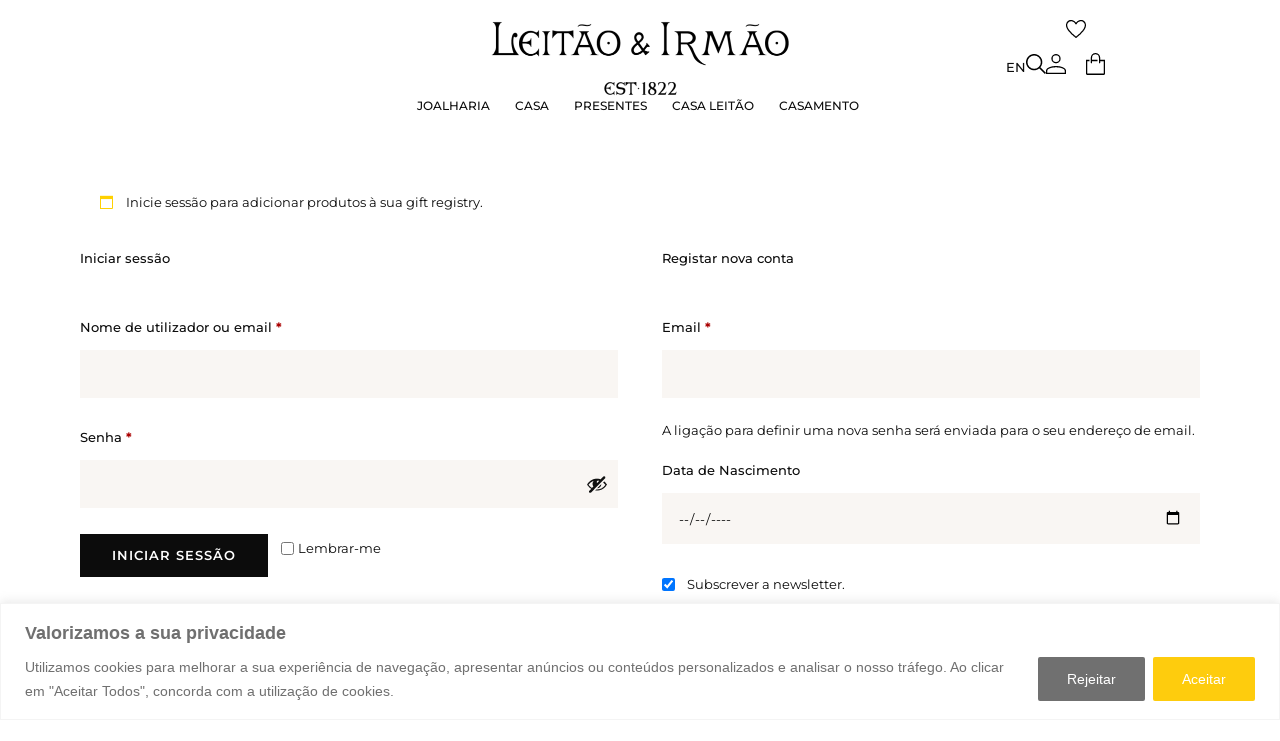

--- FILE ---
content_type: text/html; charset=UTF-8
request_url: https://www.leitao-irmao.com/a-minha-conta/?nmgr-notice=require-login&nmgr-redirect=/produto/cesto-de-pao-redondo-em-prata-fitas/&nmgr-type=gift-registry
body_size: 60057
content:
<!doctype html>
<html lang="pt-PT">
<head><style>img.lazy{min-height:1px}</style><link href="https://www.leitao-irmao.com/wp-content/plugins/w3-total-cache/pub/js/lazyload.min.js" as="script">
	<meta charset="UTF-8">
	<meta name="viewport" content="width=device-width, initial-scale=1">
	<link rel="profile" href="https://gmpg.org/xfn/11">
	<meta name='robots' content='noindex, follow' />

            <script data-no-defer="1" data-ezscrex="false" data-cfasync="false" data-pagespeed-no-defer data-cookieconsent="ignore">
                var ctPublicFunctions = {"_ajax_nonce":"8c970c99c6","_rest_nonce":"6d95342148","_ajax_url":"\/wp-admin\/admin-ajax.php","_rest_url":"https:\/\/www.leitao-irmao.com\/wp-json\/","data__cookies_type":"none","data__ajax_type":"rest","data__bot_detector_enabled":"0","data__frontend_data_log_enabled":1,"cookiePrefix":"","wprocket_detected":false,"host_url":"www.leitao-irmao.com","text__ee_click_to_select":"Click to select the whole data","text__ee_original_email":"The complete one is","text__ee_got_it":"Got it","text__ee_blocked":"Blocked","text__ee_cannot_connect":"Cannot connect","text__ee_cannot_decode":"Can not decode email. Unknown reason","text__ee_email_decoder":"CleanTalk email decoder","text__ee_wait_for_decoding":"The magic is on the way!","text__ee_decoding_process":"Please wait a few seconds while we decode the contact data."}
            </script>
        
            <script data-no-defer="1" data-ezscrex="false" data-cfasync="false" data-pagespeed-no-defer data-cookieconsent="ignore">
                var ctPublic = {"_ajax_nonce":"8c970c99c6","settings__forms__check_internal":"0","settings__forms__check_external":"0","settings__forms__force_protection":0,"settings__forms__search_test":"1","settings__forms__wc_add_to_cart":"0","settings__data__bot_detector_enabled":"0","settings__sfw__anti_crawler":0,"blog_home":"https:\/\/www.leitao-irmao.com\/","pixel__setting":"3","pixel__enabled":true,"pixel__url":"https:\/\/moderate10-v4.cleantalk.org\/pixel\/68f8c9a1b0db146bf559ec64ba05a78d.gif","data__email_check_before_post":"1","data__email_check_exist_post":0,"data__cookies_type":"none","data__key_is_ok":true,"data__visible_fields_required":true,"wl_brandname":"Anti-Spam by CleanTalk","wl_brandname_short":"CleanTalk","ct_checkjs_key":"9ea3464eb7543594c2eabf86feff0f98a9684d17d88460862d357a997f732576","emailEncoderPassKey":"54876009f51f4b51c84445b1fca54fdf","bot_detector_forms_excluded":"W10=","advancedCacheExists":true,"varnishCacheExists":false,"wc_ajax_add_to_cart":true}
            </script>
        
	<!-- This site is optimized with the Yoast SEO plugin v25.4 - https://yoast.com/wordpress/plugins/seo/ -->
	<title>A minha conta | Leitão &amp; Irmão</title>
	<meta name="description" content="Aqui pode ver as suas encomendas, gerir as moradas de envio e editar os detalhes da sua conta. Também pode gerir a seu lista de presentes." />
	<link rel="canonical" href="https://www.leitao-irmao.com/a-minha-conta/" />
	<meta property="og:locale" content="pt_PT" />
	<meta property="og:type" content="article" />
	<meta property="og:title" content="A minha conta | Leitão &amp; Irmão" />
	<meta property="og:description" content="Aqui pode ver as suas encomendas, gerir as moradas de envio e editar os detalhes da sua conta. Também pode gerir a seu lista de presentes." />
	<meta property="og:url" content="https://www.leitao-irmao.com/a-minha-conta/" />
	<meta property="og:site_name" content="Leitão &amp; Irmão" />
	<meta property="article:modified_time" content="2026-01-06T14:53:10+00:00" />
	<meta property="og:image" content="https://www.leitao-irmao.com/wp-content/uploads/2023/12/colecao-one.jpeg" />
	<meta property="og:image:width" content="800" />
	<meta property="og:image:height" content="800" />
	<meta property="og:image:type" content="image/jpeg" />
	<meta name="twitter:card" content="summary_large_image" />
	<meta name="twitter:title" content="A minha conta | Leitão &amp; Irmão" />
	<meta name="twitter:description" content="Aqui pode ver as suas encomendas, gerir as moradas de envio e editar os detalhes da sua conta. Também pode gerir a seu lista de presentes." />
	<meta name="twitter:image" content="https://www.leitao-irmao.com/wp-content/uploads/2023/12/colecao-one.jpeg" />
	<meta name="twitter:label1" content="Tempo estimado de leitura" />
	<meta name="twitter:data1" content="2 minutos" />
	<script type="application/ld+json" class="yoast-schema-graph">{"@context":"https://schema.org","@graph":[{"@type":"WebPage","@id":"https://www.leitao-irmao.com/a-minha-conta/","url":"https://www.leitao-irmao.com/a-minha-conta/","name":"A minha conta | Leitão &amp; Irmão","isPartOf":{"@id":"https://www.leitao-irmao.com/#website"},"primaryImageOfPage":{"@id":"https://www.leitao-irmao.com/a-minha-conta/#primaryimage"},"image":{"@id":"https://www.leitao-irmao.com/a-minha-conta/#primaryimage"},"thumbnailUrl":"https://www.leitao-irmao.com/wp-content/uploads/2023/12/colecao-one.jpeg","datePublished":"2022-11-11T16:01:40+00:00","dateModified":"2026-01-06T14:53:10+00:00","description":"Aqui pode ver as suas encomendas, gerir as moradas de envio e editar os detalhes da sua conta. Também pode gerir a seu lista de presentes.","breadcrumb":{"@id":"https://www.leitao-irmao.com/a-minha-conta/#breadcrumb"},"inLanguage":"pt-PT","potentialAction":[{"@type":"ReadAction","target":["https://www.leitao-irmao.com/a-minha-conta/"]}]},{"@type":"ImageObject","inLanguage":"pt-PT","@id":"https://www.leitao-irmao.com/a-minha-conta/#primaryimage","url":"https://www.leitao-irmao.com/wp-content/uploads/2023/12/colecao-one.jpeg","contentUrl":"https://www.leitao-irmao.com/wp-content/uploads/2023/12/colecao-one.jpeg","width":800,"height":800,"caption":"Anel Leitão & Irmão"},{"@type":"BreadcrumbList","@id":"https://www.leitao-irmao.com/a-minha-conta/#breadcrumb","itemListElement":[{"@type":"ListItem","position":1,"name":"Home","item":"https://www.leitao-irmao.com/"},{"@type":"ListItem","position":2,"name":"A minha conta"}]},{"@type":"WebSite","@id":"https://www.leitao-irmao.com/#website","url":"https://www.leitao-irmao.com/","name":"Leitão & Irmão","description":"Joalheiros desde 1822","publisher":{"@id":"https://www.leitao-irmao.com/#organization"},"potentialAction":[{"@type":"SearchAction","target":{"@type":"EntryPoint","urlTemplate":"https://www.leitao-irmao.com/?s={search_term_string}"},"query-input":{"@type":"PropertyValueSpecification","valueRequired":true,"valueName":"search_term_string"}}],"inLanguage":"pt-PT"},{"@type":"Organization","@id":"https://www.leitao-irmao.com/#organization","name":"Leitão & Irmão","url":"https://www.leitao-irmao.com/","logo":{"@type":"ImageObject","inLanguage":"pt-PT","@id":"https://www.leitao-irmao.com/#/schema/logo/image/","url":"https://www.leitao-irmao.com/wp-content/uploads/2022/11/leitaoirmao-logo.png","contentUrl":"https://www.leitao-irmao.com/wp-content/uploads/2022/11/leitaoirmao-logo.png","width":426,"height":89,"caption":"Leitão & Irmão"},"image":{"@id":"https://www.leitao-irmao.com/#/schema/logo/image/"}}]}</script>
	<!-- / Yoast SEO plugin. -->


<link rel='dns-prefetch' href='//www.leitao-irmao.com' />
<link rel='dns-prefetch' href='//www.googletagmanager.com' />
<link rel='dns-prefetch' href='//cdnjs.cloudflare.com' />
<link rel='dns-prefetch' href='//use.fontawesome.com' />
<link rel="alternate" type="application/rss+xml" title="Leitão &amp; Irmão &raquo; Feed" href="https://www.leitao-irmao.com/feed/" />
<link rel="alternate" type="application/rss+xml" title="Leitão &amp; Irmão &raquo; Feed de comentários" href="https://www.leitao-irmao.com/comments/feed/" />
<link rel="alternate" title="oEmbed (JSON)" type="application/json+oembed" href="https://www.leitao-irmao.com/wp-json/oembed/1.0/embed?url=https%3A%2F%2Fwww.leitao-irmao.com%2Fa-minha-conta%2F" />
<link rel="alternate" title="oEmbed (XML)" type="text/xml+oembed" href="https://www.leitao-irmao.com/wp-json/oembed/1.0/embed?url=https%3A%2F%2Fwww.leitao-irmao.com%2Fa-minha-conta%2F&#038;format=xml" />
<style id='wp-img-auto-sizes-contain-inline-css'>
img:is([sizes=auto i],[sizes^="auto," i]){contain-intrinsic-size:3000px 1500px}
/*# sourceURL=wp-img-auto-sizes-contain-inline-css */
</style>
<style id='wp-emoji-styles-inline-css'>

	img.wp-smiley, img.emoji {
		display: inline !important;
		border: none !important;
		box-shadow: none !important;
		height: 1em !important;
		width: 1em !important;
		margin: 0 0.07em !important;
		vertical-align: -0.1em !important;
		background: none !important;
		padding: 0 !important;
	}
/*# sourceURL=wp-emoji-styles-inline-css */
</style>
<link rel='stylesheet' id='jet-engine-frontend-css' href='https://www.leitao-irmao.com/wp-content/plugins/jet-engine/assets/css/frontend.css?ver=3.7.1.2' media='all' />
<link rel='stylesheet' id='acoplw-style-css' href='https://www.leitao-irmao.com/wp-content/plugins/aco-product-labels-for-woocommerce/includes/../assets/css/frontend.css?ver=1.5.12' media='all' />
<link rel='stylesheet' id='cleantalk-public-css-css' href='https://www.leitao-irmao.com/wp-content/plugins/cleantalk-spam-protect/css/cleantalk-public.min.css?ver=6.70.1_1767871029' media='all' />
<link rel='stylesheet' id='cleantalk-email-decoder-css-css' href='https://www.leitao-irmao.com/wp-content/plugins/cleantalk-spam-protect/css/cleantalk-email-decoder.min.css?ver=6.70.1_1767871029' media='all' />
<link rel='stylesheet' id='select2-css' href='https://www.leitao-irmao.com/wp-content/plugins/woocommerce/assets/css/select2.css?ver=9.9.6' media='all' />
<link rel='stylesheet' id='woocommerce-layout-css' href='https://www.leitao-irmao.com/wp-content/plugins/woocommerce/assets/css/woocommerce-layout.css?ver=9.9.6' media='all' />
<link rel='stylesheet' id='woocommerce-smallscreen-css' href='https://www.leitao-irmao.com/wp-content/plugins/woocommerce/assets/css/woocommerce-smallscreen.css?ver=9.9.6' media='only screen and (max-width: 768px)' />
<link rel='stylesheet' id='woocommerce-general-css' href='https://www.leitao-irmao.com/wp-content/plugins/woocommerce/assets/css/woocommerce.css?ver=9.9.6' media='all' />
<style id='woocommerce-inline-inline-css'>
.woocommerce form .form-row .required { visibility: visible; }
/*# sourceURL=woocommerce-inline-inline-css */
</style>
<link rel='stylesheet' id='wt-woocommerce-related-products-css' href='https://www.leitao-irmao.com/wp-content/plugins/wt-woocommerce-related-products/public/css/custom-related-products-public.css?ver=1.7.2' media='all' />
<link rel='stylesheet' id='fcf-assets-new-admin-css-css' href='https://www.leitao-irmao.com/wp-content/plugins/flexible-checkout-fields/assets/css/new-front.css?ver=4.1.24' media='all' />
<link rel='stylesheet' id='jquery-ui-style-css' href='https://www.leitao-irmao.com/wp-content/plugins/flexible-checkout-fields/assets/css/jquery-ui.min.css?ver=4.1.24.19' media='all' />
<link rel='stylesheet' id='inspire_checkout_fields_public_style-css' href='https://www.leitao-irmao.com/wp-content/plugins/flexible-checkout-fields/assets/css/front.min.css?ver=4.1.24.19' media='all' />
<link rel='stylesheet' id='fa5-css' href='https://use.fontawesome.com/releases/v5.13.0/css/all.css?ver=5.13.0' media='all' />
<link rel='stylesheet' id='fa5-v4-shims-css' href='https://use.fontawesome.com/releases/v5.13.0/css/v4-shims.css?ver=5.13.0' media='all' />
<link rel='stylesheet' id='select2-css-css' href='https://cdnjs.cloudflare.com/ajax/libs/select2/4.0.13/css/select2.min.css?ver=6.9' media='all' />
<link rel='stylesheet' id='trp-language-switcher-style-css' href='https://www.leitao-irmao.com/wp-content/plugins/translatepress-multilingual/assets/css/trp-language-switcher.css?ver=2.9.19' media='all' />
<link rel='stylesheet' id='dashicons-css' href='https://www.leitao-irmao.com/wp-includes/css/dashicons.min.css?ver=6.9' media='all' />
<link rel='stylesheet' id='wp-jquery-ui-dialog-css' href='https://www.leitao-irmao.com/wp-includes/css/jquery-ui-dialog.min.css?ver=6.9' media='all' />
<link rel='stylesheet' id='nmgr-frontend-css' href='https://www.leitao-irmao.com/wp-content/plugins/nm-gift-registry/assets/css/frontend.min.css?ver=4.13' media='all' />
<style id='nmgr-frontend-inline-css'>

			#nmgr-images .nmgr-thumbnail {
				max-width: 11.875em;
				max-height: 11.875em;
			}

			@media screen and (min-width: 768px) {
				#nmgr-images.show-bg .featured-image-wrapper {
					height: calc(11.875em * 60/100);
				}
				#nmgr-images .featured-image-wrapper .nmgr-thumbnail {
					width: 11.875em;
					height: 11.875em;
				}
			}
			
/*# sourceURL=nmgr-frontend-inline-css */
</style>
<link rel='stylesheet' id='brands-styles-css' href='https://www.leitao-irmao.com/wp-content/plugins/woocommerce/assets/css/brands.css?ver=9.9.6' media='all' />
<link rel='preload' as='font' type='font/woff2' crossorigin='anonymous' id='tinvwl-webfont-font-css' href='https://www.leitao-irmao.com/wp-content/plugins/ti-woocommerce-wishlist/assets/fonts/tinvwl-webfont.woff2?ver=xu2uyi' media='all' />
<link rel='stylesheet' id='tinvwl-webfont-css' href='https://www.leitao-irmao.com/wp-content/plugins/ti-woocommerce-wishlist/assets/css/webfont.min.css?ver=2.10.0' media='all' />
<link rel='stylesheet' id='tinvwl-css' href='https://www.leitao-irmao.com/wp-content/plugins/ti-woocommerce-wishlist/assets/css/public.min.css?ver=2.10.0' media='all' />
<link rel='stylesheet' id='hello-elementor-css' href='https://www.leitao-irmao.com/wp-content/themes/hello-elementor/assets/css/reset.css?ver=3.4.4' media='all' />
<link rel='stylesheet' id='hello-elementor-theme-style-css' href='https://www.leitao-irmao.com/wp-content/themes/hello-elementor/assets/css/theme.css?ver=3.4.4' media='all' />
<link rel='stylesheet' id='hello-elementor-header-footer-css' href='https://www.leitao-irmao.com/wp-content/themes/hello-elementor/assets/css/header-footer.css?ver=3.4.4' media='all' />
<link rel='stylesheet' id='elementor-frontend-css' href='https://www.leitao-irmao.com/wp-content/uploads/elementor/css/custom-frontend.min.css?ver=1767955870' media='all' />
<link rel='stylesheet' id='elementor-post-14-css' href='https://www.leitao-irmao.com/wp-content/uploads/elementor/css/post-14.css?ver=1767955871' media='all' />
<link rel='stylesheet' id='widget-image-css' href='https://www.leitao-irmao.com/wp-content/plugins/elementor/assets/css/widget-image.min.css?ver=3.32.3' media='all' />
<link rel='stylesheet' id='widget-heading-css' href='https://www.leitao-irmao.com/wp-content/plugins/elementor/assets/css/widget-heading.min.css?ver=3.32.3' media='all' />
<link rel='stylesheet' id='widget-nav-menu-css' href='https://www.leitao-irmao.com/wp-content/uploads/elementor/css/custom-pro-widget-nav-menu.min.css?ver=1767955871' media='all' />
<link rel='stylesheet' id='widget-nested-tabs-css' href='https://www.leitao-irmao.com/wp-content/uploads/elementor/css/custom-widget-nested-tabs.min.css?ver=1767955870' media='all' />
<link rel='stylesheet' id='widget-mega-menu-css' href='https://www.leitao-irmao.com/wp-content/uploads/elementor/css/custom-pro-widget-mega-menu.min.css?ver=1767955871' media='all' />
<link rel='stylesheet' id='widget-woocommerce-menu-cart-css' href='https://www.leitao-irmao.com/wp-content/uploads/elementor/css/custom-pro-widget-woocommerce-menu-cart.min.css?ver=1767955871' media='all' />
<link rel='stylesheet' id='e-sticky-css' href='https://www.leitao-irmao.com/wp-content/plugins/elementor-pro/assets/css/modules/sticky.min.css?ver=3.32.3' media='all' />
<link rel='stylesheet' id='widget-image-box-css' href='https://www.leitao-irmao.com/wp-content/uploads/elementor/css/custom-widget-image-box.min.css?ver=1767955870' media='all' />
<link rel='stylesheet' id='swiper-css' href='https://www.leitao-irmao.com/wp-content/plugins/elementor/assets/lib/swiper/v8/css/swiper.min.css?ver=8.4.5' media='all' />
<link rel='stylesheet' id='e-swiper-css' href='https://www.leitao-irmao.com/wp-content/plugins/elementor/assets/css/conditionals/e-swiper.min.css?ver=3.32.3' media='all' />
<link rel='stylesheet' id='widget-nested-carousel-css' href='https://www.leitao-irmao.com/wp-content/plugins/elementor-pro/assets/css/widget-nested-carousel.min.css?ver=3.32.3' media='all' />
<link rel='stylesheet' id='widget-form-css' href='https://www.leitao-irmao.com/wp-content/plugins/elementor-pro/assets/css/widget-form.min.css?ver=3.32.3' media='all' />
<link rel='stylesheet' id='widget-icon-list-css' href='https://www.leitao-irmao.com/wp-content/uploads/elementor/css/custom-widget-icon-list.min.css?ver=1767955870' media='all' />
<link rel='stylesheet' id='widget-gallery-css' href='https://www.leitao-irmao.com/wp-content/plugins/elementor-pro/assets/css/widget-gallery.min.css?ver=3.32.3' media='all' />
<link rel='stylesheet' id='elementor-gallery-css' href='https://www.leitao-irmao.com/wp-content/plugins/elementor/assets/lib/e-gallery/css/e-gallery.min.css?ver=1.2.0' media='all' />
<link rel='stylesheet' id='e-transitions-css' href='https://www.leitao-irmao.com/wp-content/plugins/elementor-pro/assets/css/conditionals/transitions.min.css?ver=3.32.3' media='all' />
<link rel='stylesheet' id='widget-spacer-css' href='https://www.leitao-irmao.com/wp-content/plugins/elementor/assets/css/widget-spacer.min.css?ver=3.32.3' media='all' />
<link rel='stylesheet' id='e-animation-fadeIn-css' href='https://www.leitao-irmao.com/wp-content/plugins/elementor/assets/lib/animations/styles/fadeIn.min.css?ver=3.32.3' media='all' />
<link rel='stylesheet' id='e-popup-css' href='https://www.leitao-irmao.com/wp-content/plugins/elementor-pro/assets/css/conditionals/popup.min.css?ver=3.32.3' media='all' />
<link rel='stylesheet' id='widget-search-form-css' href='https://www.leitao-irmao.com/wp-content/plugins/elementor-pro/assets/css/widget-search-form.min.css?ver=3.32.3' media='all' />
<link rel='stylesheet' id='elementor-icons-shared-0-css' href='https://www.leitao-irmao.com/wp-content/plugins/elementor/assets/lib/font-awesome/css/fontawesome.min.css?ver=5.15.3' media='all' />
<link rel='stylesheet' id='elementor-icons-fa-solid-css' href='https://www.leitao-irmao.com/wp-content/plugins/elementor/assets/lib/font-awesome/css/solid.min.css?ver=5.15.3' media='all' />
<link rel='stylesheet' id='elementor-icons-css' href='https://www.leitao-irmao.com/wp-content/plugins/elementor/assets/lib/eicons/css/elementor-icons.min.css?ver=5.44.0' media='all' />
<link rel='stylesheet' id='widget-woocommerce-my-account-css' href='https://www.leitao-irmao.com/wp-content/uploads/elementor/css/custom-pro-widget-woocommerce-my-account.min.css?ver=1767955871' media='all' />
<link rel='stylesheet' id='elementor-post-10-css' href='https://www.leitao-irmao.com/wp-content/uploads/elementor/css/post-10.css?ver=1767961759' media='all' />
<link rel='stylesheet' id='elementor-post-34746-css' href='https://www.leitao-irmao.com/wp-content/uploads/elementor/css/post-34746.css?ver=1767955909' media='all' />
<link rel='stylesheet' id='jet-woo-builder-css' href='https://www.leitao-irmao.com/wp-content/plugins/jet-woo-builder/assets/css/frontend.css?ver=2.1.10' media='all' />
<style id='jet-woo-builder-inline-css'>
@font-face {
				font-family: "WooCommerce";
				font-weight: normal;
				font-style: normal;
				src: url("https://www.leitao-irmao.com/wp-content/plugins/woocommerce/assets/fonts/WooCommerce.eot");
				src: url("https://www.leitao-irmao.com/wp-content/plugins/woocommerce/assets/fonts/WooCommerce.eot?#iefix") format("embedded-opentype"),
					 url("https://www.leitao-irmao.com/wp-content/plugins/woocommerce/assets/fonts/WooCommerce.woff") format("woff"),
					 url("https://www.leitao-irmao.com/wp-content/plugins/woocommerce/assets/fonts/WooCommerce.ttf") format("truetype"),
					 url("https://www.leitao-irmao.com/wp-content/plugins/woocommerce/assets/fonts/WooCommerce.svg#WooCommerce") format("svg");
			}
/*# sourceURL=jet-woo-builder-inline-css */
</style>
<link rel='stylesheet' id='jet-woo-builder-frontend-font-css' href='https://www.leitao-irmao.com/wp-content/plugins/jet-woo-builder/assets/css/lib/jetwoobuilder-frontend-font/css/jetwoobuilder-frontend-font.css?ver=2.1.10' media='all' />
<link rel='stylesheet' id='elementor-post-34765-css' href='https://www.leitao-irmao.com/wp-content/uploads/elementor/css/post-34765.css?ver=1767955919' media='all' />
<link rel='stylesheet' id='elementor-post-22338-css' href='https://www.leitao-irmao.com/wp-content/uploads/elementor/css/post-22338.css?ver=1767955919' media='all' />
<link rel='stylesheet' id='elementor-post-776-css' href='https://www.leitao-irmao.com/wp-content/uploads/elementor/css/post-776.css?ver=1767955919' media='all' />
<link rel='stylesheet' id='e-woocommerce-notices-css' href='https://www.leitao-irmao.com/wp-content/plugins/elementor-pro/assets/css/woocommerce-notices.min.css?ver=3.32.3' media='all' />
<link rel='stylesheet' id='tablepress-default-css' href='https://www.leitao-irmao.com/wp-content/plugins/tablepress/css/build/default.css?ver=3.2.1' media='all' />
<link rel='stylesheet' id='elementor-gf-local-cinzel-css' href='https://www.leitao-irmao.com/wp-content/uploads/elementor/google-fonts/css/cinzel.css?ver=1761904900' media='all' />
<link rel='stylesheet' id='elementor-gf-local-montserrat-css' href='https://www.leitao-irmao.com/wp-content/uploads/elementor/google-fonts/css/montserrat.css?ver=1751531378' media='all' />
<link rel='stylesheet' id='elementor-gf-cormorantgaramond-css' href='https://fonts.googleapis.com/css?family=Cormorant+Garamond:100,100italic,200,200italic,300,300italic,400,400italic,500,500italic,600,600italic,700,700italic,800,800italic,900,900italic&#038;display=swap' media='all' />
<link rel='stylesheet' id='elementor-gf-local-poppins-css' href='https://www.leitao-irmao.com/wp-content/uploads/elementor/google-fonts/css/poppins.css?ver=1761907247' media='all' />
<link rel='stylesheet' id='elementor-icons-fa-brands-css' href='https://www.leitao-irmao.com/wp-content/plugins/elementor/assets/lib/font-awesome/css/brands.min.css?ver=5.15.3' media='all' />
<script type="text/template" id="tmpl-variation-template">
	<div class="woocommerce-variation-description">{{{ data.variation.variation_description }}}</div>
	<div class="woocommerce-variation-price">{{{ data.variation.price_html }}}</div>
	<div class="woocommerce-variation-availability">{{{ data.variation.availability_html }}}</div>
</script>
<script type="text/template" id="tmpl-unavailable-variation-template">
	<p role="alert">Desculpe, este produto não está disponível. Por favor escolha uma combinação diferente.</p>
</script>
<script id="woocommerce-google-analytics-integration-gtag-js-after">
/* Google Analytics for WooCommerce (gtag.js) */
					window.dataLayer = window.dataLayer || [];
					function gtag(){dataLayer.push(arguments);}
					// Set up default consent state.
					for ( const mode of [{"analytics_storage":"denied","ad_storage":"denied","ad_user_data":"denied","ad_personalization":"denied","region":["AT","BE","BG","HR","CY","CZ","DK","EE","FI","FR","DE","GR","HU","IS","IE","IT","LV","LI","LT","LU","MT","NL","NO","PL","PT","RO","SK","SI","ES","SE","GB","CH"]}] || [] ) {
						gtag( "consent", "default", { "wait_for_update": 500, ...mode } );
					}
					gtag("js", new Date());
					gtag("set", "developer_id.dOGY3NW", true);
					gtag("config", "G-3WNMGDZNNJ", {"track_404":true,"allow_google_signals":true,"logged_in":false,"linker":{"domains":[],"allow_incoming":false},"custom_map":{"dimension1":"logged_in"}});
//# sourceURL=woocommerce-google-analytics-integration-gtag-js-after
</script>
<script id="cookie-law-info-js-extra">
var _ckyConfig = {"_ipData":[],"_assetsURL":"https://www.leitao-irmao.com/wp-content/plugins/cookie-law-info/lite/frontend/images/","_publicURL":"https://www.leitao-irmao.com","_expiry":"365","_categories":[{"name":"Necess\u00e1rio","slug":"necessary","isNecessary":true,"ccpaDoNotSell":true,"cookies":[],"active":true,"defaultConsent":{"gdpr":true,"ccpa":true}},{"name":"Funcional","slug":"functional","isNecessary":false,"ccpaDoNotSell":true,"cookies":[],"active":true,"defaultConsent":{"gdpr":false,"ccpa":false}},{"name":"Analytics","slug":"analytics","isNecessary":false,"ccpaDoNotSell":true,"cookies":[],"active":true,"defaultConsent":{"gdpr":false,"ccpa":false}},{"name":"Desempenho","slug":"performance","isNecessary":false,"ccpaDoNotSell":true,"cookies":[],"active":true,"defaultConsent":{"gdpr":false,"ccpa":false}},{"name":"An\u00fancio","slug":"advertisement","isNecessary":false,"ccpaDoNotSell":true,"cookies":[],"active":true,"defaultConsent":{"gdpr":false,"ccpa":false}}],"_activeLaw":"gdpr","_rootDomain":"","_block":"1","_showBanner":"1","_bannerConfig":{"settings":{"type":"classic","preferenceCenterType":"pushdown","position":"bottom","applicableLaw":"gdpr"},"behaviours":{"reloadBannerOnAccept":false,"loadAnalyticsByDefault":false,"animations":{"onLoad":"animate","onHide":"sticky"}},"config":{"revisitConsent":{"status":true,"tag":"revisit-consent","position":"bottom-right","meta":{"url":"#"},"styles":{"background-color":"#FECC0D"},"elements":{"title":{"type":"text","tag":"revisit-consent-title","status":true,"styles":{"color":"#0056a7"}}}},"preferenceCenter":{"toggle":{"status":true,"tag":"detail-category-toggle","type":"toggle","states":{"active":{"styles":{"background-color":"#1863DC"}},"inactive":{"styles":{"background-color":"#D0D5D2"}}}}},"categoryPreview":{"status":false,"toggle":{"status":true,"tag":"detail-category-preview-toggle","type":"toggle","states":{"active":{"styles":{"background-color":"#1863DC"}},"inactive":{"styles":{"background-color":"#D0D5D2"}}}}},"videoPlaceholder":{"status":true,"styles":{"background-color":"#707070","border-color":"#707070","color":"#ffffff"}},"readMore":{"status":false,"tag":"readmore-button","type":"link","meta":{"noFollow":true,"newTab":true},"styles":{"color":"#FECC0D","background-color":"transparent","border-color":"transparent"}},"auditTable":{"status":true},"optOption":{"status":true,"toggle":{"status":true,"tag":"optout-option-toggle","type":"toggle","states":{"active":{"styles":{"background-color":"#1863dc"}},"inactive":{"styles":{"background-color":"#FFFFFF"}}}}}}},"_version":"3.3.1","_logConsent":"1","_tags":[{"tag":"accept-button","styles":{"color":"#FFFFFF","background-color":"#FECC0D","border-color":"#FECC0D"}},{"tag":"reject-button","styles":{"color":"#ffffff","background-color":"#707070","border-color":"#707070"}},{"tag":"settings-button","styles":{"color":"#FECC0D","background-color":"transparent","border-color":"#FECC0D"}},{"tag":"readmore-button","styles":{"color":"#FECC0D","background-color":"transparent","border-color":"transparent"}},{"tag":"donotsell-button","styles":{"color":"#1863DC","background-color":"transparent","border-color":"transparent"}},{"tag":"accept-button","styles":{"color":"#FFFFFF","background-color":"#FECC0D","border-color":"#FECC0D"}},{"tag":"revisit-consent","styles":{"background-color":"#FECC0D"}}],"_shortCodes":[{"key":"cky_readmore","content":"\u003Ca href=\"#\" class=\"cky-policy\" aria-label=\"Pol\u00edtica de Cookies\" target=\"_blank\" rel=\"noopener\" data-cky-tag=\"readmore-button\"\u003EPol\u00edtica de Cookies\u003C/a\u003E","tag":"readmore-button","status":false,"attributes":{"rel":"nofollow","target":"_blank"}},{"key":"cky_show_desc","content":"\u003Cbutton class=\"cky-show-desc-btn\" data-cky-tag=\"show-desc-button\" aria-label=\"Mostrar mais\"\u003EMostrar mais\u003C/button\u003E","tag":"show-desc-button","status":true,"attributes":[]},{"key":"cky_hide_desc","content":"\u003Cbutton class=\"cky-show-desc-btn\" data-cky-tag=\"hide-desc-button\" aria-label=\"Mostrar menos\"\u003EMostrar menos\u003C/button\u003E","tag":"hide-desc-button","status":true,"attributes":[]},{"key":"cky_category_toggle_label","content":"[cky_{{status}}_category_label] [cky_preference_{{category_slug}}_title]","tag":"","status":true,"attributes":[]},{"key":"cky_enable_category_label","content":"Ativar","tag":"","status":true,"attributes":[]},{"key":"cky_disable_category_label","content":"Desativar","tag":"","status":true,"attributes":[]},{"key":"cky_video_placeholder","content":"\u003Cdiv class=\"video-placeholder-normal\" data-cky-tag=\"video-placeholder\" id=\"[UNIQUEID]\"\u003E\u003Cp class=\"video-placeholder-text-normal\" data-cky-tag=\"placeholder-title\"\u003EPor favor, aceite o consentimento do cookie\u003C/p\u003E\u003C/div\u003E","tag":"","status":true,"attributes":[]},{"key":"cky_enable_optout_label","content":"Ativar","tag":"","status":true,"attributes":[]},{"key":"cky_disable_optout_label","content":"Desativar","tag":"","status":true,"attributes":[]},{"key":"cky_optout_toggle_label","content":"[cky_{{status}}_optout_label] [cky_optout_option_title]","tag":"","status":true,"attributes":[]},{"key":"cky_optout_option_title","content":"N\u00e3o Vendam ou Partilhem a Minha Informa\u00e7\u00e3o Pessoal","tag":"","status":true,"attributes":[]},{"key":"cky_optout_close_label","content":"Fechar","tag":"","status":true,"attributes":[]},{"key":"cky_preference_close_label","content":"Fechar","tag":"","status":true,"attributes":[]}],"_rtl":"","_language":"pt","_providersToBlock":[]};
var _ckyStyles = {"css":".cky-hide{display: none;}.cky-btn-revisit-wrapper{display: flex; align-items: center; justify-content: center; background: #0056a7; width: 45px; height: 45px; border-radius: 50%; position: fixed; z-index: 999999; cursor: pointer;}.cky-revisit-bottom-left{bottom: 15px; left: 15px;}.cky-revisit-bottom-right{bottom: 15px; right: 15px;}.cky-btn-revisit-wrapper .cky-btn-revisit{display: flex; align-items: center; justify-content: center; background: none; border: none; cursor: pointer; position: relative; margin: 0; padding: 0;}.cky-btn-revisit-wrapper .cky-btn-revisit img{max-width: fit-content; margin: 0; height: 30px; width: 30px;}.cky-revisit-bottom-left:hover::before{content: attr(data-tooltip); position: absolute; background: #4E4B66; color: #ffffff; left: calc(100% + 7px); font-size: 12px; line-height: 16px; width: max-content; padding: 4px 8px; border-radius: 4px;}.cky-revisit-bottom-left:hover::after{position: absolute; content: \"\"; border: 5px solid transparent; left: calc(100% + 2px); border-left-width: 0; border-right-color: #4E4B66;}.cky-revisit-bottom-right:hover::before{content: attr(data-tooltip); position: absolute; background: #4E4B66; color: #ffffff; right: calc(100% + 7px); font-size: 12px; line-height: 16px; width: max-content; padding: 4px 8px; border-radius: 4px;}.cky-revisit-bottom-right:hover::after{position: absolute; content: \"\"; border: 5px solid transparent; right: calc(100% + 2px); border-right-width: 0; border-left-color: #4E4B66;}.cky-revisit-hide{display: none;}.cky-consent-container{position: fixed; width: 100%; box-sizing: border-box; z-index: 9999999;}.cky-classic-bottom{bottom: 0; left: 0;}.cky-classic-top{top: 0; left: 0;}.cky-consent-container .cky-consent-bar{background: #ffffff; border: 1px solid; padding: 16.5px 24px; box-shadow: 0 -1px 10px 0 #acabab4d;}.cky-consent-bar .cky-banner-btn-close{position: absolute; right: 9px; top: 5px; background: none; border: none; cursor: pointer; padding: 0; margin: 0; height: auto; width: auto; min-height: 0; line-height: 0; text-shadow: none; box-shadow: none;}.cky-consent-bar .cky-banner-btn-close img{width: 9px; height: 9px; margin: 0;}.cky-custom-brand-logo-wrapper .cky-custom-brand-logo{width: 100px; height: auto; margin: 0 0 10px 0;}.cky-notice .cky-title{color: #212121; font-weight: 700; font-size: 18px; line-height: 24px; margin: 0 0 10px 0;}.cky-notice-group{display: flex; justify-content: space-between; align-items: center;}.cky-notice-des *{font-size: 14px;}.cky-notice-des{color: #212121; font-size: 14px; line-height: 24px; font-weight: 400;}.cky-notice-des img{height: 25px; width: 25px;}.cky-consent-bar .cky-notice-des p{color: inherit; margin-top: 0; overflow-wrap: break-word;}.cky-notice-des p:last-child{margin-bottom: 0;}.cky-notice-des a.cky-policy,.cky-notice-des button.cky-policy{font-size: 14px; color: #1863dc; white-space: nowrap; cursor: pointer; background: transparent; border: 1px solid; text-decoration: underline;}.cky-notice-des button.cky-policy{padding: 0;}.cky-notice-des a.cky-policy:focus-visible,.cky-consent-bar .cky-banner-btn-close:focus-visible,.cky-notice-des button.cky-policy:focus-visible,.cky-category-direct-switch input[type=\"checkbox\"]:focus-visible,.cky-preference-content-wrapper .cky-show-desc-btn:focus-visible,.cky-accordion-header .cky-accordion-btn:focus-visible,.cky-switch input[type=\"checkbox\"]:focus-visible,.cky-footer-wrapper a:focus-visible,.cky-btn:focus-visible{outline: 2px solid #1863dc; outline-offset: 2px;}.cky-btn:focus:not(:focus-visible),.cky-accordion-header .cky-accordion-btn:focus:not(:focus-visible),.cky-preference-content-wrapper .cky-show-desc-btn:focus:not(:focus-visible),.cky-btn-revisit-wrapper .cky-btn-revisit:focus:not(:focus-visible),.cky-preference-header .cky-btn-close:focus:not(:focus-visible),.cky-banner-btn-close:focus:not(:focus-visible){outline: 0;}button.cky-show-desc-btn:not(:hover):not(:active){color: #1863dc; background: transparent;}button.cky-accordion-btn:not(:hover):not(:active),button.cky-banner-btn-close:not(:hover):not(:active),button.cky-btn-close:not(:hover):not(:active),button.cky-btn-revisit:not(:hover):not(:active){background: transparent;}.cky-consent-bar button:hover,.cky-modal.cky-modal-open button:hover,.cky-consent-bar button:focus,.cky-modal.cky-modal-open button:focus{text-decoration: none;}.cky-notice-btn-wrapper{display: flex; justify-content: center; align-items: center; margin-left: 15px;}.cky-notice-btn-wrapper .cky-btn{text-shadow: none; box-shadow: none;}.cky-btn{font-size: 14px; font-family: inherit; line-height: 24px; padding: 8px 27px; font-weight: 500; margin: 0 8px 0 0; border-radius: 2px; white-space: nowrap; cursor: pointer; text-align: center; text-transform: none; min-height: 0;}.cky-btn:hover{opacity: 0.8;}.cky-btn-customize{color: #1863dc; background: transparent; border: 2px solid; border-color: #1863dc; padding: 8px 28px 8px 14px; position: relative;}.cky-btn-reject{color: #1863dc; background: transparent; border: 2px solid #1863dc;}.cky-btn-accept{background: #1863dc; color: #ffffff; border: 2px solid #1863dc;}.cky-consent-bar .cky-btn-customize::after{position: absolute; content: \"\"; display: inline-block; top: 18px; right: 12px; border-left: 5px solid transparent; border-right: 5px solid transparent; border-top: 6px solid; border-top-color: inherit;}.cky-consent-container.cky-consent-bar-expand .cky-btn-customize::after{transform: rotate(-180deg);}.cky-btn:last-child{margin-right: 0;}@media (max-width: 768px){.cky-notice-group{display: block;}.cky-notice-btn-wrapper{margin: 0;}.cky-notice-btn-wrapper{flex-wrap: wrap;}.cky-notice-btn-wrapper .cky-btn{flex: auto; max-width: 100%; margin-top: 10px; white-space: unset;}}@media (max-width: 576px){.cky-btn-accept{order: 1; width: 100%;}.cky-btn-customize{order: 2;}.cky-btn-reject{order: 3; margin-right: 0;}.cky-consent-container.cky-consent-bar-expand .cky-consent-bar{display: none;}.cky-consent-container .cky-consent-bar{padding: 16.5px 0;}.cky-custom-brand-logo-wrapper .cky-custom-brand-logo, .cky-notice .cky-title, .cky-notice-des, .cky-notice-btn-wrapper, .cky-category-direct-preview-wrapper{padding: 0 24px;}.cky-notice-des{max-height: 40vh; overflow-y: scroll;}}@media (max-width: 352px){.cky-notice .cky-title{font-size: 16px;}.cky-notice-des *{font-size: 12px;}.cky-notice-des, .cky-btn, .cky-notice-des a.cky-policy{font-size: 12px;}}.cky-preference-wrapper{display: none;}.cky-consent-container.cky-classic-bottom.cky-consent-bar-expand{animation: cky-classic-expand 1s;}.cky-consent-container.cky-classic-bottom.cky-consent-bar-expand .cky-preference-wrapper{display: block;}@keyframes cky-classic-expand{0%{transform: translateY(50%);}100%{transform: translateY(0%);}}.cky-consent-container.cky-classic-top .cky-preference-wrapper{animation: cky-classic-top-expand 1s;}.cky-consent-container.cky-classic-top.cky-consent-bar-expand .cky-preference-wrapper{display: block;}@keyframes cky-classic-top-expand{0%{opacity: 0; transform: translateY(-50%);}50%{opacity: 0;}100%{opacity: 1; transform: translateY(0%);}}.cky-preference{padding: 0 24px; color: #212121; overflow-y: scroll; max-height: 48vh;}.cky-preference-center,.cky-preference,.cky-preference-header,.cky-footer-wrapper{background-color: inherit;}.cky-preference-center,.cky-preference,.cky-preference-body-wrapper,.cky-accordion-wrapper{color: inherit;}.cky-preference-header .cky-btn-close{cursor: pointer; vertical-align: middle; padding: 0; margin: 0; display: none; background: none; border: none; height: auto; width: auto; min-height: 0; line-height: 0; box-shadow: none; text-shadow: none;}.cky-preference-header .cky-btn-close img{margin: 0; height: 10px; width: 10px;}.cky-preference-header{margin: 16px 0 0 0; display: flex; align-items: center; justify-content: space-between;}.cky-preference-header .cky-preference-title{font-size: 18px; font-weight: 700; line-height: 24px;}.cky-preference-content-wrapper *{font-size: 14px;}.cky-preference-content-wrapper{font-size: 14px; line-height: 24px; font-weight: 400; padding: 12px 0; border-bottom: 1px solid;}.cky-preference-content-wrapper img{height: 25px; width: 25px;}.cky-preference-content-wrapper .cky-show-desc-btn{font-size: 14px; font-family: inherit; color: #1863dc; text-decoration: none; line-height: 24px; padding: 0; margin: 0; white-space: nowrap; cursor: pointer; background: transparent; border-color: transparent; text-transform: none; min-height: 0; text-shadow: none; box-shadow: none;}.cky-preference-body-wrapper .cky-preference-content-wrapper p{color: inherit; margin-top: 0;}.cky-accordion-wrapper{margin-bottom: 10px;}.cky-accordion{border-bottom: 1px solid;}.cky-accordion:last-child{border-bottom: none;}.cky-accordion .cky-accordion-item{display: flex; margin-top: 10px;}.cky-accordion .cky-accordion-body{display: none;}.cky-accordion.cky-accordion-active .cky-accordion-body{display: block; padding: 0 22px; margin-bottom: 16px;}.cky-accordion-header-wrapper{cursor: pointer; width: 100%;}.cky-accordion-item .cky-accordion-header{display: flex; justify-content: space-between; align-items: center;}.cky-accordion-header .cky-accordion-btn{font-size: 16px; font-family: inherit; color: #212121; line-height: 24px; background: none; border: none; font-weight: 700; padding: 0; margin: 0; cursor: pointer; text-transform: none; min-height: 0; text-shadow: none; box-shadow: none;}.cky-accordion-header .cky-always-active{color: #008000; font-weight: 600; line-height: 24px; font-size: 14px;}.cky-accordion-header-des *{font-size: 14px;}.cky-accordion-header-des{color: #212121; font-size: 14px; line-height: 24px; margin: 10px 0 16px 0;}.cky-accordion-header-wrapper .cky-accordion-header-des p{color: inherit; margin-top: 0;}.cky-accordion-chevron{margin-right: 22px; position: relative; cursor: pointer;}.cky-accordion-chevron-hide{display: none;}.cky-accordion .cky-accordion-chevron i::before{content: \"\"; position: absolute; border-right: 1.4px solid; border-bottom: 1.4px solid; border-color: inherit; height: 6px; width: 6px; -webkit-transform: rotate(-45deg); -moz-transform: rotate(-45deg); -ms-transform: rotate(-45deg); -o-transform: rotate(-45deg); transform: rotate(-45deg); transition: all 0.2s ease-in-out; top: 8px;}.cky-accordion.cky-accordion-active .cky-accordion-chevron i::before{-webkit-transform: rotate(45deg); -moz-transform: rotate(45deg); -ms-transform: rotate(45deg); -o-transform: rotate(45deg); transform: rotate(45deg);}.cky-audit-table{background: #f4f4f4; border-radius: 6px;}.cky-audit-table .cky-empty-cookies-text{color: inherit; font-size: 12px; line-height: 24px; margin: 0; padding: 10px;}.cky-audit-table .cky-cookie-des-table{font-size: 12px; line-height: 24px; font-weight: normal; padding: 15px 10px; border-bottom: 1px solid; border-bottom-color: inherit; margin: 0;}.cky-audit-table .cky-cookie-des-table:last-child{border-bottom: none;}.cky-audit-table .cky-cookie-des-table li{list-style-type: none; display: flex; padding: 3px 0;}.cky-audit-table .cky-cookie-des-table li:first-child{padding-top: 0;}.cky-cookie-des-table li div:first-child{width: 100px; font-weight: 600; word-break: break-word; word-wrap: break-word;}.cky-cookie-des-table li div:last-child{flex: 1; word-break: break-word; word-wrap: break-word; margin-left: 8px;}.cky-cookie-des-table li div:last-child p{color: inherit; margin-top: 0;}.cky-cookie-des-table li div:last-child p:last-child{margin-bottom: 0;}.cky-prefrence-btn-wrapper{display: flex; align-items: center; justify-content: flex-end; padding: 18px 24px; border-top: 1px solid;}.cky-prefrence-btn-wrapper .cky-btn{text-shadow: none; box-shadow: none;}.cky-category-direct-preview-btn-wrapper .cky-btn-preferences{text-shadow: none; box-shadow: none;}.cky-prefrence-btn-wrapper .cky-btn-accept,.cky-prefrence-btn-wrapper .cky-btn-reject{display: none;}.cky-btn-preferences{color: #1863dc; background: transparent; border: 2px solid #1863dc;}.cky-footer-wrapper{position: relative;}.cky-footer-shadow{display: block; width: 100%; height: 40px; background: linear-gradient(180deg, rgba(255, 255, 255, 0) 0%, #ffffff 100%); position: absolute; bottom: 100%;}.cky-preference-center,.cky-preference,.cky-preference-body-wrapper,.cky-preference-content-wrapper,.cky-accordion-wrapper,.cky-accordion,.cky-footer-wrapper,.cky-prefrence-btn-wrapper{border-color: inherit;}@media (max-width: 768px){.cky-preference{max-height: 35vh;}}@media (max-width: 576px){.cky-consent-bar-hide{display: none;}.cky-preference{max-height: 100vh; padding: 0;}.cky-preference-body-wrapper{padding: 60px 24px 200px;}.cky-preference-body-wrapper-reject-hide{padding: 60px 24px 165px;}.cky-preference-header{position: fixed; width: 100%; box-sizing: border-box; z-index: 999999999; margin: 0; padding: 16px 24px; border-bottom: 1px solid #f4f4f4;}.cky-preference-header .cky-btn-close{display: block;}.cky-prefrence-btn-wrapper{display: block;}.cky-accordion.cky-accordion-active .cky-accordion-body{padding-right: 0;}.cky-prefrence-btn-wrapper .cky-btn{width: 100%; margin-top: 10px; margin-right: 0;}.cky-prefrence-btn-wrapper .cky-btn:first-child{margin-top: 0;}.cky-accordion:last-child{padding-bottom: 20px;}.cky-prefrence-btn-wrapper .cky-btn-accept, .cky-prefrence-btn-wrapper .cky-btn-reject{display: block;}.cky-footer-wrapper{position: fixed; bottom: 0; width: 100%;}}@media (max-width: 425px){.cky-accordion-chevron{margin-right: 15px;}.cky-accordion.cky-accordion-active .cky-accordion-body{padding: 0 15px;}}@media (max-width: 352px){.cky-preference-header .cky-preference-title{font-size: 16px;}.cky-preference-content-wrapper *, .cky-accordion-header-des *{font-size: 12px;}.cky-accordion-header-des, .cky-preference-content-wrapper, .cky-preference-content-wrapper .cky-show-desc-btn{font-size: 12px;}.cky-accordion-header .cky-accordion-btn{font-size: 14px;}}.cky-category-direct-preview-wrapper{display: flex; flex-wrap: wrap; align-items: center; justify-content: space-between; margin-top: 16px;}.cky-category-direct-preview{display: flex; flex-wrap: wrap; align-items: center; font-size: 14px; font-weight: 600; line-height: 24px; color: #212121;}.cky-category-direct-preview-section{width: 100%; display: flex; justify-content: space-between; flex-wrap: wrap;}.cky-category-direct-item{display: flex; margin: 0 30px 10px 0; cursor: pointer;}.cky-category-direct-item label{font-size: 14px; font-weight: 600; margin-right: 10px; cursor: pointer; word-break: break-word;}.cky-category-direct-switch input[type=\"checkbox\"]{display: inline-block; position: relative; width: 33px; height: 18px; margin: 0; background: #d0d5d2; -webkit-appearance: none; border-radius: 50px; border: none; cursor: pointer; vertical-align: middle; outline: 0; top: 0;}.cky-category-direct-switch input[type=\"checkbox\"]:checked{background: #1863dc;}.cky-category-direct-switch input[type=\"checkbox\"]:before{position: absolute; content: \"\"; height: 15px; width: 15px; left: 2px; bottom: 2px; margin: 0; border-radius: 50%; background-color: white; -webkit-transition: 0.4s; transition: 0.4s;}.cky-category-direct-switch input[type=\"checkbox\"]:checked:before{-webkit-transform: translateX(14px); -ms-transform: translateX(14px); transform: translateX(14px);}.cky-category-direct-switch input[type=\"checkbox\"]:after{display: none;}.cky-category-direct-switch .cky-category-direct-switch-enabled:checked{background: #818181;}@media (max-width: 576px){.cky-category-direct-preview-wrapper{display: block;}.cky-category-direct-item{justify-content: space-between; width: 45%; margin: 0 0 10px 0;}.cky-category-direct-preview-btn-wrapper .cky-btn-preferences{width: 100%;}}@media (max-width: 352px){.cky-category-direct-preview{font-size: 12px;}}.cky-switch{display: flex;}.cky-switch input[type=\"checkbox\"]{position: relative; width: 44px; height: 24px; margin: 0; background: #d0d5d2; -webkit-appearance: none; border-radius: 50px; cursor: pointer; outline: 0; border: none; top: 0;}.cky-switch input[type=\"checkbox\"]:checked{background: #3a76d8;}.cky-switch input[type=\"checkbox\"]:before{position: absolute; content: \"\"; height: 20px; width: 20px; left: 2px; bottom: 2px; border-radius: 50%; background-color: white; -webkit-transition: 0.4s; transition: 0.4s; margin: 0;}.cky-switch input[type=\"checkbox\"]:after{display: none;}.cky-switch input[type=\"checkbox\"]:checked:before{-webkit-transform: translateX(20px); -ms-transform: translateX(20px); transform: translateX(20px);}@media (max-width: 425px){.cky-switch input[type=\"checkbox\"]{width: 38px; height: 21px;}.cky-switch input[type=\"checkbox\"]:before{height: 17px; width: 17px;}.cky-switch input[type=\"checkbox\"]:checked:before{-webkit-transform: translateX(17px); -ms-transform: translateX(17px); transform: translateX(17px);}}.video-placeholder-youtube{background-size: 100% 100%; background-position: center; background-repeat: no-repeat; background-color: #b2b0b059; position: relative; display: flex; align-items: center; justify-content: center; max-width: 100%;}.video-placeholder-text-youtube{text-align: center; align-items: center; padding: 10px 16px; background-color: #000000cc; color: #ffffff; border: 1px solid; border-radius: 2px; cursor: pointer;}.video-placeholder-normal{background-image: url(\"/wp-content/plugins/cookie-law-info/lite/frontend/images/placeholder.svg\"); background-size: 80px; background-position: center; background-repeat: no-repeat; background-color: #b2b0b059; position: relative; display: flex; align-items: flex-end; justify-content: center; max-width: 100%;}.video-placeholder-text-normal{align-items: center; padding: 10px 16px; text-align: center; border: 1px solid; border-radius: 2px; cursor: pointer;}.cky-rtl{direction: rtl; text-align: right;}.cky-rtl .cky-banner-btn-close{left: 9px; right: auto;}.cky-rtl .cky-notice-btn-wrapper .cky-btn:last-child{margin-right: 8px;}.cky-rtl .cky-notice-btn-wrapper{margin-left: 0; margin-right: 15px;}.cky-rtl .cky-prefrence-btn-wrapper .cky-btn{margin-right: 8px;}.cky-rtl .cky-prefrence-btn-wrapper .cky-btn:first-child{margin-right: 0;}.cky-rtl .cky-accordion .cky-accordion-chevron i::before{border: none; border-left: 1.4px solid; border-top: 1.4px solid; left: 12px;}.cky-rtl .cky-accordion.cky-accordion-active .cky-accordion-chevron i::before{-webkit-transform: rotate(-135deg); -moz-transform: rotate(-135deg); -ms-transform: rotate(-135deg); -o-transform: rotate(-135deg); transform: rotate(-135deg);}.cky-rtl .cky-category-direct-preview-btn-wrapper{margin-right: 15px; margin-left: 0;}.cky-rtl .cky-category-direct-item label{margin-right: 0; margin-left: 10px;}.cky-rtl .cky-category-direct-preview-section .cky-category-direct-item:first-child{margin: 0 0 10px 0;}@media (max-width: 992px){.cky-rtl .cky-category-direct-preview-btn-wrapper{margin-right: 0;}}@media (max-width: 768px){.cky-rtl .cky-notice-btn-wrapper{margin-right: 0;}.cky-rtl .cky-notice-btn-wrapper .cky-btn:first-child{margin-right: 0;}}@media (max-width: 576px){.cky-rtl .cky-prefrence-btn-wrapper .cky-btn{margin-right: 0;}.cky-rtl .cky-notice-btn-wrapper .cky-btn{margin-right: 0;}.cky-rtl .cky-notice-btn-wrapper .cky-btn:last-child{margin-right: 0;}.cky-rtl .cky-notice-btn-wrapper .cky-btn-reject{margin-right: 8px;}.cky-rtl .cky-accordion.cky-accordion-active .cky-accordion-body{padding: 0 22px 0 0;}}@media (max-width: 425px){.cky-rtl .cky-accordion.cky-accordion-active .cky-accordion-body{padding: 0 15px 0 0;}}"};
//# sourceURL=cookie-law-info-js-extra
</script>
<script src="https://www.leitao-irmao.com/wp-content/plugins/cookie-law-info/lite/frontend/js/script.min.js?ver=3.3.1" id="cookie-law-info-js"></script>
<script src="https://www.leitao-irmao.com/wp-includes/js/jquery/jquery.min.js?ver=3.7.1" id="jquery-core-js"></script>
<script src="https://www.leitao-irmao.com/wp-includes/js/jquery/jquery-migrate.min.js?ver=3.4.1" id="jquery-migrate-js"></script>
<script id="acoplw-script-js-extra">
var acoplw_frontend_object = {"classname":"","enablejquery":"1"};
//# sourceURL=acoplw-script-js-extra
</script>
<script src="https://www.leitao-irmao.com/wp-content/plugins/aco-product-labels-for-woocommerce/includes/../assets/js/frontend.js?ver=1.5.12" id="acoplw-script-js"></script>
<script src="https://www.leitao-irmao.com/wp-content/plugins/cleantalk-spam-protect/js/apbct-public-bundle_gathering.min.js?ver=6.70.1_1767871029" id="apbct-public-bundle_gathering.min-js-js"></script>
<script src="https://www.leitao-irmao.com/wp-content/plugins/woocommerce/assets/js/jquery-blockui/jquery.blockUI.min.js?ver=2.7.0-wc.9.9.6" id="jquery-blockui-js" data-wp-strategy="defer"></script>
<script id="wc-add-to-cart-js-extra">
var wc_add_to_cart_params = {"ajax_url":"/wp-admin/admin-ajax.php","wc_ajax_url":"/?wc-ajax=%%endpoint%%","i18n_view_cart":"Ver shopping bag","cart_url":"https://www.leitao-irmao.com/carrinho/","is_cart":"","cart_redirect_after_add":"no"};
//# sourceURL=wc-add-to-cart-js-extra
</script>
<script src="https://www.leitao-irmao.com/wp-content/plugins/woocommerce/assets/js/frontend/add-to-cart.min.js?ver=9.9.6" id="wc-add-to-cart-js" defer data-wp-strategy="defer"></script>
<script src="https://www.leitao-irmao.com/wp-content/plugins/woocommerce/assets/js/frontend/account-i18n.min.js?ver=9.9.6" id="wc-account-i18n-js" defer data-wp-strategy="defer"></script>
<script src="https://www.leitao-irmao.com/wp-content/plugins/woocommerce/assets/js/js-cookie/js.cookie.min.js?ver=2.1.4-wc.9.9.6" id="js-cookie-js" data-wp-strategy="defer"></script>
<script id="woocommerce-js-extra">
var woocommerce_params = {"ajax_url":"/wp-admin/admin-ajax.php","wc_ajax_url":"/?wc-ajax=%%endpoint%%","i18n_password_show":"Show password","i18n_password_hide":"Hide password"};
//# sourceURL=woocommerce-js-extra
</script>
<script src="https://www.leitao-irmao.com/wp-content/plugins/woocommerce/assets/js/frontend/woocommerce.min.js?ver=9.9.6" id="woocommerce-js" defer data-wp-strategy="defer"></script>
<script src="https://www.leitao-irmao.com/wp-content/plugins/wt-woocommerce-related-products/public/js/custom-related-products-public.js?ver=1.7.2" id="wt-woocommerce-related-products-js"></script>
<script src="https://www.leitao-irmao.com/wp-includes/js/jquery/ui/core.min.js?ver=1.13.3" id="jquery-ui-core-js"></script>
<script src="https://www.leitao-irmao.com/wp-includes/js/jquery/ui/datepicker.min.js?ver=1.13.3" id="jquery-ui-datepicker-js"></script>
<script id="jquery-ui-datepicker-js-after">
jQuery(function(jQuery){jQuery.datepicker.setDefaults({"closeText":"Fechar","currentText":"Hoje","monthNames":["Janeiro","Fevereiro","Mar\u00e7o","Abril","Maio","Junho","Julho","Agosto","Setembro","Outubro","Novembro","Dezembro"],"monthNamesShort":["Jan","Fev","Mar","Abr","Mai","Jun","Jul","Ago","Set","Out","Nov","Dez"],"nextText":"Seguinte","prevText":"Anterior","dayNames":["Domingo","Segunda-feira","Ter\u00e7a-feira","Quarta-feira","Quinta-feira","Sexta-feira","S\u00e1bado"],"dayNamesShort":["Dom","Seg","Ter","Qua","Qui","Sex","S\u00e1b"],"dayNamesMin":["D","S","T","Q","Q","S","S"],"dateFormat":"dd/mm/yy","firstDay":1,"isRTL":false});});
//# sourceURL=jquery-ui-datepicker-js-after
</script>
<script id="inspire_checkout_fields_checkout_js-js-extra">
var words = {"uploading":"Uploading file..."};
//# sourceURL=inspire_checkout_fields_checkout_js-js-extra
</script>
<script src="https://www.leitao-irmao.com/wp-content/plugins/flexible-checkout-fields/assets/js/checkout.min.js?ver=4.1.24.19" id="inspire_checkout_fields_checkout_js-js"></script>
<script src="https://www.leitao-irmao.com/wp-content/plugins/translatepress-multilingual/assets/js/trp-frontend-compatibility.js?ver=2.9.19" id="trp-frontend-compatibility-js"></script>
<script src="https://www.leitao-irmao.com/wp-includes/js/underscore.min.js?ver=1.13.7" id="underscore-js"></script>
<script id="wp-util-js-extra">
var _wpUtilSettings = {"ajax":{"url":"/wp-admin/admin-ajax.php"}};
//# sourceURL=wp-util-js-extra
</script>
<script src="https://www.leitao-irmao.com/wp-includes/js/wp-util.min.js?ver=6.9" id="wp-util-js"></script>
<script id="wc-country-select-js-extra">
var wc_country_select_params = {"countries":"{\"AU\":{\"ACT\":\"Territ\\u00f3rio da Capital Australiana\",\"NSW\":\"Nova Gales do Sul\",\"NT\":\"Territ\\u00f3rio do Norte\",\"QLD\":\"Queensland\",\"SA\":\"Austr\\u00e1lia Meridional\",\"TAS\":\"Tasm\\u00e2nia\",\"VIC\":\"Vit\\u00f3ria\",\"WA\":\"Austr\\u00e1lia Ocidental\"},\"AT\":[],\"BE\":[],\"BG\":{\"BG-01\":\"Blagoevgrad\",\"BG-02\":\"Burgas\",\"BG-08\":\"Dobrich\",\"BG-07\":\"Gabrovo\",\"BG-26\":\"Haskovo\",\"BG-09\":\"Kardzhali\",\"BG-10\":\"Kyustendil\",\"BG-11\":\"Lovech\",\"BG-12\":\"Montana\",\"BG-13\":\"Pazardzhik\",\"BG-14\":\"Pernik\",\"BG-15\":\"Pleven\",\"BG-16\":\"Plovdiv\",\"BG-17\":\"Razgrad\",\"BG-18\":\"Ruse\",\"BG-27\":\"Shumen\",\"BG-19\":\"Silistra\",\"BG-20\":\"Sliven\",\"BG-21\":\"Smolyan\",\"BG-23\":\"Distrito de S\\u00f3fia\",\"BG-22\":\"S\\u00f3fia\",\"BG-24\":\"Stara Zagora\",\"BG-25\":\"Targovishte\",\"BG-03\":\"Varna\",\"BG-04\":\"Veliko Tarnovo\",\"BG-05\":\"Vidin\",\"BG-06\":\"Vratsa\",\"BG-28\":\"Yambol\"},\"CA\":{\"AB\":\"Alberta\",\"BC\":\"Col\\u00fambia Brit\\u00e2nica\",\"MB\":\"Manitoba\",\"NB\":\"Nova Brunswick\",\"NL\":\"Terra Nova e Lavrador\",\"NT\":\"Territ\\u00f3rios do Noroeste\",\"NS\":\"Nova Esc\\u00f3cia\",\"NU\":\"Nunavut\",\"ON\":\"Ont\\u00e1rio\",\"PE\":\"Ilha do Pr\\u00edncipe Eduardo\",\"QC\":\"Quebeque\",\"SK\":\"Saskatchewan\",\"YT\":\"Yukon\"},\"HR\":{\"HR-01\":\"Zagreb County\",\"HR-02\":\"Krapina-Zagorje County\",\"HR-03\":\"Sisak-Moslavina County\",\"HR-04\":\"Karlovac County\",\"HR-05\":\"Vara\\u017edin County\",\"HR-06\":\"Koprivnica-Kri\\u017eevci County\",\"HR-07\":\"Bjelovar-Bilogora County\",\"HR-08\":\"Primorje-Gorski Kotar County\",\"HR-09\":\"Lika-Senj County\",\"HR-10\":\"Virovitica-Podravina County\",\"HR-11\":\"Po\\u017eega-Slavonia County\",\"HR-12\":\"Brod-Posavina County\",\"HR-13\":\"Zadar County\",\"HR-14\":\"Osijek-Baranja County\",\"HR-15\":\"\\u0160ibenik-Knin County\",\"HR-16\":\"Vukovar-Srijem County\",\"HR-17\":\"Split-Dalmatia County\",\"HR-18\":\"Istria County\",\"HR-19\":\"Dubrovnik-Neretva County\",\"HR-20\":\"Me\\u0111imurje County\",\"HR-21\":\"Zagreb City\"},\"CZ\":[],\"DK\":[],\"EE\":[],\"FI\":[],\"FR\":[],\"DE\":{\"DE-BW\":\"Baden-W\\u00fcrttemberg\",\"DE-BY\":\"Baviera\",\"DE-BE\":\"Berlim\",\"DE-BB\":\"Brandenburgo\",\"DE-HB\":\"Bremen\",\"DE-HH\":\"Hamburgo\",\"DE-HE\":\"Hesse\",\"DE-MV\":\"Mecklenburg-Vorpommern\",\"DE-NI\":\"Baixa Sax\\u00f3nia\",\"DE-NW\":\"Ren\\u00e2nia do Norte-Vestef\\u00e1lia\",\"DE-RP\":\"Ren\\u00e2nia-Palatinado\",\"DE-SL\":\"Sarre\",\"DE-SN\":\"Sax\\u00f3nia\",\"DE-ST\":\"Sax\\u00f3nia-Anhalt\",\"DE-SH\":\"Schleswig-Holstein\",\"DE-TH\":\"Tur\\u00edngia\"},\"GR\":{\"I\":\"\\u00c1tica\",\"A\":\"Maced\\u00f3nia Oriental e Tr\\u00e1cia\",\"B\":\"Maced\\u00f3nia Central\",\"C\":\"Maced\\u00f3nia Ocidental\",\"D\":\"\\u00c9piro\",\"E\":\"Tess\\u00e1lia\",\"F\":\"Ilhas J\\u00f3nicas\",\"G\":\"Gr\\u00e9cia Ocidental\",\"H\":\"Gr\\u00e9cia Central\",\"J\":\"Peloponeso\",\"K\":\"Egeu do Norte\",\"L\":\"Egeu do Sul\",\"M\":\"Creta\"},\"HU\":{\"BK\":\"B\\u00e1cs-Kiskun\",\"BE\":\"B\\u00e9k\\u00e9s\",\"BA\":\"Baranya\",\"BZ\":\"Borsod-Aba\\u00faj-Zempl\\u00e9n\",\"BU\":\"Budapeste\",\"CS\":\"Csongr\\u00e1d-Csan\\u00e1d\",\"FE\":\"Fej\\u00e9r\",\"GS\":\"Gy\\u0151r-Moson-Sopron\",\"HB\":\"Hajd\\u00fa-Bihar\",\"HE\":\"Heves\",\"JN\":\"J\\u00e1sz-Nagykun-Szolnok\",\"KE\":\"Kom\\u00e1rom-Esztergom\",\"NO\":\"N\\u00f3gr\\u00e1d\",\"PE\":\"Pragas\",\"SO\":\"Somogia\",\"SZ\":\"Szabolcs-Szatm\\u00e1r-Bereg\",\"TO\":\"Tolna\",\"VA\":\"Vas\",\"VE\":\"Veszpr\\u00e9m\",\"ZA\":\"Zala\"},\"IS\":[],\"IE\":{\"CW\":\"Carlow\",\"CN\":\"Cavan\",\"CE\":\"Condado de Clare\",\"CO\":\"Corti\\u00e7a\",\"DL\":\"Donegal\",\"D\":\"Dublin\",\"G\":\"Galway\",\"KY\":\"Kerry\",\"KE\":\"Kildare\",\"KK\":\"Kilkenny\",\"LS\":\"Laois\",\"LM\":\"Leitrim\",\"LK\":\"Limerick\",\"LD\":\"Longford\",\"LH\":\"Louth\",\"MO\":\"Mayo\",\"MH\":\"Meath\",\"MN\":\"Monaghan\",\"OY\":\"Offaly\",\"RN\":\"Roscommon\",\"SO\":\"Sligo\",\"TA\":\"Tipperary\",\"WD\":\"Waterford\",\"WH\":\"Westmeath\",\"WX\":\"Wexford\",\"WW\":\"Wicklow\"},\"IT\":{\"AG\":\"Agrigento\",\"AL\":\"Alessandria\",\"AN\":\"Ancona\",\"AO\":\"Aosta\",\"AR\":\"Arezzo\",\"AP\":\"Ascoli Piceno\",\"AT\":\"Asti\",\"AV\":\"Avellino\",\"BA\":\"Bari\",\"BT\":\"Barletta-Andria-Trani\",\"BL\":\"Belluno\",\"BN\":\"Benevento\",\"BG\":\"B\\u00e9rgamo\",\"BI\":\"Biela\",\"BO\":\"Bolonha\",\"BZ\":\"Bolzano\",\"BS\":\"Br\\u00e9scia\",\"BR\":\"Brindisi\",\"CA\":\"Cagliari\",\"CL\":\"Caltanissetta\",\"CB\":\"Campobasso\",\"CE\":\"Caserta\",\"CT\":\"Cat\\u00e2nia\",\"CZ\":\"Catanzaro\",\"CH\":\"Chieti\",\"CO\":\"Como\",\"CS\":\"Cosenza\",\"CR\":\"Cremona\",\"KR\":\"Crotone\",\"CN\":\"Cuneo\",\"EN\":\"Enna\",\"FM\":\"Fermo\",\"FE\":\"Ferrara\",\"FI\":\"Floren\\u00e7a\",\"FG\":\"Foggia\",\"FC\":\"Forl\\u00ec-Cesena\",\"FR\":\"Frosinone\",\"GE\":\"G\\u00e9nova\",\"GO\":\"Gorizia\",\"GR\":\"Grosseto\",\"IM\":\"Imp\\u00e9ria\",\"IS\":\"Isernia\",\"SP\":\"La Spezia\",\"AQ\":\"L'Aquila\",\"LT\":\"Latina\",\"LE\":\"Lecce\",\"LC\":\"Lecco\",\"LI\":\"Livorno\",\"LO\":\"Lodi\",\"LU\":\"Lucca\",\"MC\":\"Macerata\",\"MN\":\"M\\u00e2ntua\",\"MS\":\"Massa-Carrara\",\"MT\":\"Matera\",\"ME\":\"Messina\",\"MI\":\"Mil\\u00e3o\",\"MO\":\"Modena\",\"MB\":\"Monza e Brianza\",\"NA\":\"N\\u00e1poles\",\"NO\":\"Novara\",\"NU\":\"Nuoro\",\"OR\":\"Oristano\",\"PD\":\"P\\u00e1dova\",\"PA\":\"Palermo\",\"PR\":\"Parma\",\"PV\":\"Pavia\",\"PG\":\"Per\\u00fagia\",\"PU\":\"Pesaro e Urbino\",\"PE\":\"Pescara\",\"PC\":\"Piacenza\",\"PI\":\"Pisa\",\"PT\":\"Pistoia\",\"PN\":\"Pordenone\",\"PZ\":\"Potenza\",\"PO\":\"Prato\",\"RG\":\"Ragusa\",\"RA\":\"Ravena\",\"RC\":\"Reggio Calabria\",\"RE\":\"Reggio Emilia\",\"RI\":\"Rieti\",\"RN\":\"Rimini\",\"RM\":\"Roma\",\"RO\":\"Rovigo\",\"SA\":\"Salerno\",\"SS\":\"Sassari\",\"SV\":\"Savona\",\"SI\":\"Siena\",\"SR\":\"Siracusa\",\"SO\":\"Sondrio\",\"SU\":\"Sud Sardegna\",\"TA\":\"Taranto\",\"TE\":\"T\\u00e9ramo\",\"TR\":\"Terni\",\"TO\":\"Turim\",\"TP\":\"Trapani\",\"TN\":\"Trento\",\"TV\":\"Treviso\",\"TS\":\"Trieste\",\"UD\":\"Udine\",\"VA\":\"Varese\",\"VE\":\"Veneza\",\"VB\":\"Verbano-Cusio-Ossola\",\"VC\":\"Vercelli\",\"VR\":\"Verona\",\"VV\":\"Vibo Valentia\",\"VI\":\"Vicenza\",\"VT\":\"Viterbo\"},\"LU\":[],\"MT\":[],\"NL\":[],\"NZ\":{\"NTL\":\"Terra do Norte\",\"AUK\":\"Auckland\",\"WKO\":\"Waikato\",\"BOP\":\"Ba\\u00eda de Plenty\",\"TKI\":\"Taranaki\",\"GIS\":\"Gisborne\",\"HKB\":\"Ba\\u00eda de Hawke\",\"MWT\":\"Manawatu-Whanganui\",\"WGN\":\"Wellington\",\"NSN\":\"Nelson\",\"MBH\":\"Marlborough\",\"TAS\":\"Tasm\\u00e2nia\",\"WTC\":\"Costa Oeste dos Estados Unidos\",\"CAN\":\"Canterbury\",\"OTA\":\"Otago\",\"STL\":\"Terra do Sul\"},\"NO\":[],\"PL\":[],\"PT\":[],\"RO\":{\"AB\":\"Alba\",\"AR\":\"Arade\",\"AG\":\"Arge\\u0219\",\"BC\":\"Bac\\u0103u\",\"BH\":\"Bihor\",\"BN\":\"Bistri\\u021ba-N\\u0103s\\u0103ud\",\"BT\":\"Boto\\u0219ani\",\"BR\":\"Br\\u0103ila\",\"BV\":\"Bra\\u0219ov\",\"B\":\"Bucure\\u0219ti\",\"BZ\":\"Buz\\u0103u\",\"CL\":\"C\\u0103l\\u0103ra\\u0219i\",\"CS\":\"Cara\\u0219-Severin\",\"CJ\":\"Cluj\",\"CT\":\"Constan\\u021ba\",\"CV\":\"Covasna\",\"DB\":\"D\\u00e2mbovi\\u021ba\",\"DJ\":\"Dolj\",\"GL\":\"Gala\\u021bi\",\"GR\":\"Giurgiu\",\"GJ\":\"Gorj\",\"HR\":\"Harghita\",\"HD\":\"Hunedoara\",\"IL\":\"Ialomi\\u021ba\",\"IS\":\"Ia\\u0219i\",\"IF\":\"Ilfov\",\"MM\":\"Maramure\\u0219\",\"MH\":\"Mehedin\\u021bi\",\"MS\":\"Mure\\u0219\",\"NT\":\"Neam\\u021b\",\"OT\":\"Olt\",\"PH\":\"Prahova\",\"SJ\":\"S\\u0103laj\",\"SM\":\"Satu Mare\",\"SB\":\"Sibiu\",\"SV\":\"Suceava\",\"TR\":\"Telefonista\",\"TM\":\"Timi\\u0219\",\"TL\":\"Tulcea\",\"VL\":\"V\\u00e2lcea\",\"VS\":\"Vaslui\",\"VN\":\"Vrancea\"},\"SG\":[],\"SK\":[],\"SI\":[],\"ES\":{\"C\":\"Corunha\",\"VI\":\"Araba\\/\\u00c1lava\",\"AB\":\"Albacete\",\"A\":\"Alicante\",\"AL\":\"Almeria\",\"O\":\"Ast\\u00farias\",\"AV\":\"\\u00c1vila\",\"BA\":\"Badajoz\",\"PM\":\"Baleares\",\"B\":\"Barcelona\",\"BU\":\"Burgos\",\"CC\":\"C\\u00e1ceres\",\"CA\":\"C\\u00e1dis\",\"S\":\"Cantabria\",\"CS\":\"Castell\\u00f3\",\"CE\":\"Ceuta\",\"CR\":\"Cidade Real\",\"CO\":\"C\\u00f3rdova\",\"CU\":\"Cuenca\",\"GI\":\"Girona\",\"GR\":\"Granada\",\"GU\":\"Guadalajara\",\"SS\":\"Gipuzkoa\",\"H\":\"Huelva\",\"HU\":\"Huesca\",\"J\":\"Ja\\u00e9n\",\"LO\":\"La Rioja\",\"GC\":\"Las Palmas\",\"LE\":\"Le\\u00e3o\",\"L\":\"Lleida\",\"LU\":\"Lugo\",\"M\":\"Madrid\",\"MA\":\"M\\u00e1laga\",\"ML\":\"Melilha\",\"MU\":\"M\\u00farcia\",\"NA\":\"Navarra\",\"OR\":\"Ourense\",\"P\":\"Pal\\u00eancia\",\"PO\":\"Pontevedra\",\"SA\":\"Salamanca\",\"TF\":\"Santa Cruz de Tenerife\",\"SG\":\"Seg\\u00f3via\",\"SE\":\"Sevilha\",\"SO\":\"S\\u00f3ria\",\"T\":\"Tarragona\",\"TE\":\"Teruel\",\"TO\":\"Toledo\",\"V\":\"Val\\u00eancia\",\"VA\":\"Valladolid\",\"BI\":\"Biscaia\",\"ZA\":\"Zamora\",\"Z\":\"Sarago\\u00e7a\"},\"SE\":[],\"CH\":{\"AG\":\"Aargau\",\"AR\":\"Appenzell Ausserrhoden\",\"AI\":\"Appenzell Innerrhoden\",\"BL\":\"Basileia-Paisagem\",\"BS\":\"Basileia-Cidade\",\"BE\":\"Berna\",\"FR\":\"Friburgo\",\"GE\":\"Genebra\",\"GL\":\"Glarus\",\"GR\":\"Gris\\u00f5es\",\"JU\":\"Jura\",\"LU\":\"Luzern\",\"NE\":\"Neuch\\u00e2tel\",\"NW\":\"Nidwalden\",\"OW\":\"Obwalden\",\"SH\":\"Schaffhausen\",\"SZ\":\"Schwyz\",\"SO\":\"Solothurn\",\"SG\":\"S\\u00e3o Galo\",\"TG\":\"Thurgau\",\"TI\":\"Ticino\",\"UR\":\"Uri\",\"VS\":\"Valais\",\"VD\":\"Vaud\",\"ZG\":\"Zug\",\"ZH\":\"Zurique\"},\"US\":{\"AL\":\"Alabama\",\"AK\":\"Alasca\",\"AZ\":\"Arizona\",\"AR\":\"Arkansas\",\"CA\":\"Calif\\u00f3rnia\",\"CO\":\"Colorado\",\"CT\":\"Connecticut\",\"DE\":\"Delaware\",\"DC\":\"District of Columbia\",\"FL\":\"Fl\\u00f3rida\",\"GA\":\"Ge\\u00f3rgia\",\"HI\":\"Hava\\u00ed\",\"ID\":\"Idaho\",\"IL\":\"Illinois\",\"IN\":\"Indiana\",\"IA\":\"Iowa\",\"KS\":\"Kansas\",\"KY\":\"Kentucky\",\"LA\":\"Louisiana\",\"ME\":\"Maine\",\"MD\":\"Portugal\",\"MA\":\"Massachusetts\",\"MI\":\"Michigan\",\"MN\":\"Minnesota\",\"MS\":\"Mississipi\",\"MO\":\"Missouri\",\"MT\":\"Montana\",\"NE\":\"Nebraska\",\"NV\":\"Nevada\",\"NH\":\"Nova Hampshire\",\"NJ\":\"Nova Jersey\",\"NM\":\"Novo M\\u00e9xico\",\"NY\":\"Nova Iorque\",\"NC\":\"Carolina do Norte\",\"ND\":\"Dakota do Norte\",\"OH\":\"Ohio\",\"OK\":\"Oklahoma\",\"OR\":\"Oregon\",\"PA\":\"Pensilv\\u00e2nia\",\"RI\":\"Rhode Island\",\"SC\":\"Carolina do Sul\",\"SD\":\"Dakota do Sul\",\"TN\":\"Tennessee\",\"TX\":\"Texas\",\"UT\":\"Utah\",\"VT\":\"Vermont\",\"VA\":\"Virg\\u00ednia\",\"WA\":\"Washington\",\"WV\":\"Virg\\u00ednia Ocidental\",\"WI\":\"Wisconsin\",\"WY\":\"Wyoming\",\"AA\":\"For\\u00e7as Armadas (AA)\",\"AE\":\"For\\u00e7as Armadas (AE)\",\"AP\":\"For\\u00e7as Armadas (AP)\"}}","i18n_select_state_text":"Seleccione uma op\u00e7\u00e3o","i18n_no_matches":"Nenhuma correspond\u00eancia encontrada","i18n_ajax_error":"Falhou ao carregar","i18n_input_too_short_1":"Por favor, insira 1 ou mais caracteres","i18n_input_too_short_n":"Por favor, insira %qty% ou mais caracteres","i18n_input_too_long_1":"Por favor elimine 1 caractere","i18n_input_too_long_n":"Por favor elimine %qty% caracteres","i18n_selection_too_long_1":"S\u00f3 pode seleccionar 1 item","i18n_selection_too_long_n":"Pode apenas seleccionar %qty% itens","i18n_load_more":"A carregar mais resultados\u2026","i18n_searching":"A pesquisar\u2026"};
//# sourceURL=wc-country-select-js-extra
</script>
<script src="https://www.leitao-irmao.com/wp-content/plugins/woocommerce/assets/js/frontend/country-select.min.js?ver=9.9.6" id="wc-country-select-js" data-wp-strategy="defer"></script>
<link rel="https://api.w.org/" href="https://www.leitao-irmao.com/wp-json/" /><link rel="alternate" title="JSON" type="application/json" href="https://www.leitao-irmao.com/wp-json/wp/v2/pages/10" /><link rel="EditURI" type="application/rsd+xml" title="RSD" href="https://www.leitao-irmao.com/xmlrpc.php?rsd" />
<meta name="generator" content="WordPress 6.9" />
<meta name="generator" content="WooCommerce 9.9.6" />
<link rel='shortlink' href='https://www.leitao-irmao.com/?p=10' />
<style id="cky-style-inline">[data-cky-tag]{visibility:hidden;}</style>	<script id="scfm-url-js">
	if (window.location.search.includes('scfm-mobile=1')) {
		const url = new URL(window.location.href);
		const searchParams = url.searchParams;
		searchParams.delete('scfm-mobile');
		const newUrl = url.origin + url.pathname + (searchParams.toString() ? "?" + searchParams.toString() : "") + url.hash;
		window.history.replaceState(null, "", newUrl);
	}
	</script>
			
		<!-- Hotjar Tracking Code for https://www.leitao-irmao.com/ -->
	<script>
		(function(h,o,t,j,a,r){
			h.hj=h.hj||function(){(h.hj.q=h.hj.q||[]).push(arguments)};
			h._hjSettings={hjid:3697475,hjsv:6};
			a=o.getElementsByTagName('head')[0];
			r=o.createElement('script');r.async=1;
			r.src=t+h._hjSettings.hjid+j+h._hjSettings.hjsv;
			a.appendChild(r);
		})(window,document,'https://static.hotjar.com/c/hotjar-','.js?sv=');
	</script>
<!-- Meta Pixel Code -->
	<script>
		!function(f,b,e,v,n,t,s)
		{if(f.fbq)return;n=f.fbq=function(){n.callMethod?
		n.callMethod.apply(n,arguments):n.queue.push(arguments)};
		if(!f._fbq)f._fbq=n;n.push=n;n.loaded=!0;n.version='2.0';
		n.queue=[];t=b.createElement(e);t.async=!0;
		t.src=v;s=b.getElementsByTagName(e)[0];
		s.parentNode.insertBefore(t,s)}(window, document,'script',
		'https://connect.facebook.net/en_US/fbevents.js');
		fbq('init', '964843323718090');
		fbq('track', 'PageView');
		</script>
		<noscript><img class="lazy" height="1" width="1" style="display:none"
		src="data:image/svg+xml,%3Csvg%20xmlns='http://www.w3.org/2000/svg'%20viewBox='0%200%201%201'%3E%3C/svg%3E" data-src="https://www.facebook.com/tr?id=964843323718090&ev=PageView&noscript=1"
	/></noscript>
<!-- End Meta Pixel Code -->
	<!-- Google Tag Manager -->
	<script>(function(w,d,s,l,i){w[l]=w[l]||[];w[l].push({'gtm.start':
	new Date().getTime(),event:'gtm.js'});var f=d.getElementsByTagName(s)[0],
	j=d.createElement(s),dl=l!='dataLayer'?'&l='+l:'';j.async=true;j.src=
	'https://www.googletagmanager.com/gtm.js?id='+i+dl;f.parentNode.insertBefore(j,f);
	})(window,document,'script','dataLayer','GTM-PVJBWVQV');</script>
	<!-- End Google Tag Manager -->
<link rel="alternate" hreflang="pt-PT" href="https://www.leitao-irmao.com/a-minha-conta/?nmgr-notice=require-login&#038;nmgr-redirect=/produto/cesto-de-pao-redondo-em-prata-fitas/&#038;nmgr-type=gift-registry"/>
<link rel="alternate" hreflang="en-GB" href="https://www.leitao-irmao.com/en/a-minha-conta/?nmgr-notice=require-login&#038;nmgr-redirect=/produto/cesto-de-pao-redondo-em-prata-fitas/&#038;nmgr-type=gift-registry"/>
<link rel="alternate" hreflang="pt" href="https://www.leitao-irmao.com/a-minha-conta/?nmgr-notice=require-login&#038;nmgr-redirect=/produto/cesto-de-pao-redondo-em-prata-fitas/&#038;nmgr-type=gift-registry"/>
<link rel="alternate" hreflang="en" href="https://www.leitao-irmao.com/en/a-minha-conta/?nmgr-notice=require-login&#038;nmgr-redirect=/produto/cesto-de-pao-redondo-em-prata-fitas/&#038;nmgr-type=gift-registry"/>
	<noscript><style>.woocommerce-product-gallery{ opacity: 1 !important; }</style></noscript>
	<meta name="generator" content="Elementor 3.32.3; features: additional_custom_breakpoints; settings: css_print_method-external, google_font-enabled, font_display-swap">
			<style>
				.e-con.e-parent:nth-of-type(n+4):not(.e-lazyloaded):not(.e-no-lazyload),
				.e-con.e-parent:nth-of-type(n+4):not(.e-lazyloaded):not(.e-no-lazyload) * {
					background-image: none !important;
				}
				@media screen and (max-height: 1024px) {
					.e-con.e-parent:nth-of-type(n+3):not(.e-lazyloaded):not(.e-no-lazyload),
					.e-con.e-parent:nth-of-type(n+3):not(.e-lazyloaded):not(.e-no-lazyload) * {
						background-image: none !important;
					}
				}
				@media screen and (max-height: 640px) {
					.e-con.e-parent:nth-of-type(n+2):not(.e-lazyloaded):not(.e-no-lazyload),
					.e-con.e-parent:nth-of-type(n+2):not(.e-lazyloaded):not(.e-no-lazyload) * {
						background-image: none !important;
					}
				}
			</style>
			<link rel="icon" href="https://www.leitao-irmao.com/wp-content/uploads/2022/11/favicon-100x100.png" sizes="32x32" />
<link rel="icon" href="https://www.leitao-irmao.com/wp-content/uploads/2022/11/favicon-300x300.png" sizes="192x192" />
<link rel="apple-touch-icon" href="https://www.leitao-irmao.com/wp-content/uploads/2022/11/favicon-300x300.png" />
<meta name="msapplication-TileImage" content="https://www.leitao-irmao.com/wp-content/uploads/2022/11/favicon-300x300.png" />
		<style id="wp-custom-css">
			/*NOT AVAILABLE MENU ITEMS*/

.not-available a.elementor-item {
	color: #0C0C0C50 !important;
	pointer-events: none;
}		</style>
		<link rel='stylesheet' id='wc-blocks-style-css' href='https://www.leitao-irmao.com/wp-content/plugins/woocommerce/assets/client/blocks/wc-blocks.css?ver=wc-9.9.6' media='all' />
<style id='global-styles-inline-css'>
:root{--wp--preset--aspect-ratio--square: 1;--wp--preset--aspect-ratio--4-3: 4/3;--wp--preset--aspect-ratio--3-4: 3/4;--wp--preset--aspect-ratio--3-2: 3/2;--wp--preset--aspect-ratio--2-3: 2/3;--wp--preset--aspect-ratio--16-9: 16/9;--wp--preset--aspect-ratio--9-16: 9/16;--wp--preset--color--black: #000000;--wp--preset--color--cyan-bluish-gray: #abb8c3;--wp--preset--color--white: #ffffff;--wp--preset--color--pale-pink: #f78da7;--wp--preset--color--vivid-red: #cf2e2e;--wp--preset--color--luminous-vivid-orange: #ff6900;--wp--preset--color--luminous-vivid-amber: #fcb900;--wp--preset--color--light-green-cyan: #7bdcb5;--wp--preset--color--vivid-green-cyan: #00d084;--wp--preset--color--pale-cyan-blue: #8ed1fc;--wp--preset--color--vivid-cyan-blue: #0693e3;--wp--preset--color--vivid-purple: #9b51e0;--wp--preset--gradient--vivid-cyan-blue-to-vivid-purple: linear-gradient(135deg,rgb(6,147,227) 0%,rgb(155,81,224) 100%);--wp--preset--gradient--light-green-cyan-to-vivid-green-cyan: linear-gradient(135deg,rgb(122,220,180) 0%,rgb(0,208,130) 100%);--wp--preset--gradient--luminous-vivid-amber-to-luminous-vivid-orange: linear-gradient(135deg,rgb(252,185,0) 0%,rgb(255,105,0) 100%);--wp--preset--gradient--luminous-vivid-orange-to-vivid-red: linear-gradient(135deg,rgb(255,105,0) 0%,rgb(207,46,46) 100%);--wp--preset--gradient--very-light-gray-to-cyan-bluish-gray: linear-gradient(135deg,rgb(238,238,238) 0%,rgb(169,184,195) 100%);--wp--preset--gradient--cool-to-warm-spectrum: linear-gradient(135deg,rgb(74,234,220) 0%,rgb(151,120,209) 20%,rgb(207,42,186) 40%,rgb(238,44,130) 60%,rgb(251,105,98) 80%,rgb(254,248,76) 100%);--wp--preset--gradient--blush-light-purple: linear-gradient(135deg,rgb(255,206,236) 0%,rgb(152,150,240) 100%);--wp--preset--gradient--blush-bordeaux: linear-gradient(135deg,rgb(254,205,165) 0%,rgb(254,45,45) 50%,rgb(107,0,62) 100%);--wp--preset--gradient--luminous-dusk: linear-gradient(135deg,rgb(255,203,112) 0%,rgb(199,81,192) 50%,rgb(65,88,208) 100%);--wp--preset--gradient--pale-ocean: linear-gradient(135deg,rgb(255,245,203) 0%,rgb(182,227,212) 50%,rgb(51,167,181) 100%);--wp--preset--gradient--electric-grass: linear-gradient(135deg,rgb(202,248,128) 0%,rgb(113,206,126) 100%);--wp--preset--gradient--midnight: linear-gradient(135deg,rgb(2,3,129) 0%,rgb(40,116,252) 100%);--wp--preset--font-size--small: 13px;--wp--preset--font-size--medium: 20px;--wp--preset--font-size--large: 36px;--wp--preset--font-size--x-large: 42px;--wp--preset--spacing--20: 0.44rem;--wp--preset--spacing--30: 0.67rem;--wp--preset--spacing--40: 1rem;--wp--preset--spacing--50: 1.5rem;--wp--preset--spacing--60: 2.25rem;--wp--preset--spacing--70: 3.38rem;--wp--preset--spacing--80: 5.06rem;--wp--preset--shadow--natural: 6px 6px 9px rgba(0, 0, 0, 0.2);--wp--preset--shadow--deep: 12px 12px 50px rgba(0, 0, 0, 0.4);--wp--preset--shadow--sharp: 6px 6px 0px rgba(0, 0, 0, 0.2);--wp--preset--shadow--outlined: 6px 6px 0px -3px rgb(255, 255, 255), 6px 6px rgb(0, 0, 0);--wp--preset--shadow--crisp: 6px 6px 0px rgb(0, 0, 0);}:root { --wp--style--global--content-size: 800px;--wp--style--global--wide-size: 1200px; }:where(body) { margin: 0; }.wp-site-blocks > .alignleft { float: left; margin-right: 2em; }.wp-site-blocks > .alignright { float: right; margin-left: 2em; }.wp-site-blocks > .aligncenter { justify-content: center; margin-left: auto; margin-right: auto; }:where(.wp-site-blocks) > * { margin-block-start: 24px; margin-block-end: 0; }:where(.wp-site-blocks) > :first-child { margin-block-start: 0; }:where(.wp-site-blocks) > :last-child { margin-block-end: 0; }:root { --wp--style--block-gap: 24px; }:root :where(.is-layout-flow) > :first-child{margin-block-start: 0;}:root :where(.is-layout-flow) > :last-child{margin-block-end: 0;}:root :where(.is-layout-flow) > *{margin-block-start: 24px;margin-block-end: 0;}:root :where(.is-layout-constrained) > :first-child{margin-block-start: 0;}:root :where(.is-layout-constrained) > :last-child{margin-block-end: 0;}:root :where(.is-layout-constrained) > *{margin-block-start: 24px;margin-block-end: 0;}:root :where(.is-layout-flex){gap: 24px;}:root :where(.is-layout-grid){gap: 24px;}.is-layout-flow > .alignleft{float: left;margin-inline-start: 0;margin-inline-end: 2em;}.is-layout-flow > .alignright{float: right;margin-inline-start: 2em;margin-inline-end: 0;}.is-layout-flow > .aligncenter{margin-left: auto !important;margin-right: auto !important;}.is-layout-constrained > .alignleft{float: left;margin-inline-start: 0;margin-inline-end: 2em;}.is-layout-constrained > .alignright{float: right;margin-inline-start: 2em;margin-inline-end: 0;}.is-layout-constrained > .aligncenter{margin-left: auto !important;margin-right: auto !important;}.is-layout-constrained > :where(:not(.alignleft):not(.alignright):not(.alignfull)){max-width: var(--wp--style--global--content-size);margin-left: auto !important;margin-right: auto !important;}.is-layout-constrained > .alignwide{max-width: var(--wp--style--global--wide-size);}body .is-layout-flex{display: flex;}.is-layout-flex{flex-wrap: wrap;align-items: center;}.is-layout-flex > :is(*, div){margin: 0;}body .is-layout-grid{display: grid;}.is-layout-grid > :is(*, div){margin: 0;}body{padding-top: 0px;padding-right: 0px;padding-bottom: 0px;padding-left: 0px;}a:where(:not(.wp-element-button)){text-decoration: underline;}:root :where(.wp-element-button, .wp-block-button__link){background-color: #32373c;border-width: 0;color: #fff;font-family: inherit;font-size: inherit;font-style: inherit;font-weight: inherit;letter-spacing: inherit;line-height: inherit;padding-top: calc(0.667em + 2px);padding-right: calc(1.333em + 2px);padding-bottom: calc(0.667em + 2px);padding-left: calc(1.333em + 2px);text-decoration: none;text-transform: inherit;}.has-black-color{color: var(--wp--preset--color--black) !important;}.has-cyan-bluish-gray-color{color: var(--wp--preset--color--cyan-bluish-gray) !important;}.has-white-color{color: var(--wp--preset--color--white) !important;}.has-pale-pink-color{color: var(--wp--preset--color--pale-pink) !important;}.has-vivid-red-color{color: var(--wp--preset--color--vivid-red) !important;}.has-luminous-vivid-orange-color{color: var(--wp--preset--color--luminous-vivid-orange) !important;}.has-luminous-vivid-amber-color{color: var(--wp--preset--color--luminous-vivid-amber) !important;}.has-light-green-cyan-color{color: var(--wp--preset--color--light-green-cyan) !important;}.has-vivid-green-cyan-color{color: var(--wp--preset--color--vivid-green-cyan) !important;}.has-pale-cyan-blue-color{color: var(--wp--preset--color--pale-cyan-blue) !important;}.has-vivid-cyan-blue-color{color: var(--wp--preset--color--vivid-cyan-blue) !important;}.has-vivid-purple-color{color: var(--wp--preset--color--vivid-purple) !important;}.has-black-background-color{background-color: var(--wp--preset--color--black) !important;}.has-cyan-bluish-gray-background-color{background-color: var(--wp--preset--color--cyan-bluish-gray) !important;}.has-white-background-color{background-color: var(--wp--preset--color--white) !important;}.has-pale-pink-background-color{background-color: var(--wp--preset--color--pale-pink) !important;}.has-vivid-red-background-color{background-color: var(--wp--preset--color--vivid-red) !important;}.has-luminous-vivid-orange-background-color{background-color: var(--wp--preset--color--luminous-vivid-orange) !important;}.has-luminous-vivid-amber-background-color{background-color: var(--wp--preset--color--luminous-vivid-amber) !important;}.has-light-green-cyan-background-color{background-color: var(--wp--preset--color--light-green-cyan) !important;}.has-vivid-green-cyan-background-color{background-color: var(--wp--preset--color--vivid-green-cyan) !important;}.has-pale-cyan-blue-background-color{background-color: var(--wp--preset--color--pale-cyan-blue) !important;}.has-vivid-cyan-blue-background-color{background-color: var(--wp--preset--color--vivid-cyan-blue) !important;}.has-vivid-purple-background-color{background-color: var(--wp--preset--color--vivid-purple) !important;}.has-black-border-color{border-color: var(--wp--preset--color--black) !important;}.has-cyan-bluish-gray-border-color{border-color: var(--wp--preset--color--cyan-bluish-gray) !important;}.has-white-border-color{border-color: var(--wp--preset--color--white) !important;}.has-pale-pink-border-color{border-color: var(--wp--preset--color--pale-pink) !important;}.has-vivid-red-border-color{border-color: var(--wp--preset--color--vivid-red) !important;}.has-luminous-vivid-orange-border-color{border-color: var(--wp--preset--color--luminous-vivid-orange) !important;}.has-luminous-vivid-amber-border-color{border-color: var(--wp--preset--color--luminous-vivid-amber) !important;}.has-light-green-cyan-border-color{border-color: var(--wp--preset--color--light-green-cyan) !important;}.has-vivid-green-cyan-border-color{border-color: var(--wp--preset--color--vivid-green-cyan) !important;}.has-pale-cyan-blue-border-color{border-color: var(--wp--preset--color--pale-cyan-blue) !important;}.has-vivid-cyan-blue-border-color{border-color: var(--wp--preset--color--vivid-cyan-blue) !important;}.has-vivid-purple-border-color{border-color: var(--wp--preset--color--vivid-purple) !important;}.has-vivid-cyan-blue-to-vivid-purple-gradient-background{background: var(--wp--preset--gradient--vivid-cyan-blue-to-vivid-purple) !important;}.has-light-green-cyan-to-vivid-green-cyan-gradient-background{background: var(--wp--preset--gradient--light-green-cyan-to-vivid-green-cyan) !important;}.has-luminous-vivid-amber-to-luminous-vivid-orange-gradient-background{background: var(--wp--preset--gradient--luminous-vivid-amber-to-luminous-vivid-orange) !important;}.has-luminous-vivid-orange-to-vivid-red-gradient-background{background: var(--wp--preset--gradient--luminous-vivid-orange-to-vivid-red) !important;}.has-very-light-gray-to-cyan-bluish-gray-gradient-background{background: var(--wp--preset--gradient--very-light-gray-to-cyan-bluish-gray) !important;}.has-cool-to-warm-spectrum-gradient-background{background: var(--wp--preset--gradient--cool-to-warm-spectrum) !important;}.has-blush-light-purple-gradient-background{background: var(--wp--preset--gradient--blush-light-purple) !important;}.has-blush-bordeaux-gradient-background{background: var(--wp--preset--gradient--blush-bordeaux) !important;}.has-luminous-dusk-gradient-background{background: var(--wp--preset--gradient--luminous-dusk) !important;}.has-pale-ocean-gradient-background{background: var(--wp--preset--gradient--pale-ocean) !important;}.has-electric-grass-gradient-background{background: var(--wp--preset--gradient--electric-grass) !important;}.has-midnight-gradient-background{background: var(--wp--preset--gradient--midnight) !important;}.has-small-font-size{font-size: var(--wp--preset--font-size--small) !important;}.has-medium-font-size{font-size: var(--wp--preset--font-size--medium) !important;}.has-large-font-size{font-size: var(--wp--preset--font-size--large) !important;}.has-x-large-font-size{font-size: var(--wp--preset--font-size--x-large) !important;}
/*# sourceURL=global-styles-inline-css */
</style>
<link rel='stylesheet' id='elementor-post-34595-css' href='https://www.leitao-irmao.com/wp-content/uploads/elementor/css/post-34595.css?ver=1767955951' media='all' />
<link rel='stylesheet' id='widget-nested-accordion-css' href='https://www.leitao-irmao.com/wp-content/plugins/elementor/assets/css/widget-nested-accordion.min.css?ver=3.32.3' media='all' />
<link rel='stylesheet' id='flatpickr-css' href='https://www.leitao-irmao.com/wp-content/plugins/elementor/assets/lib/flatpickr/flatpickr.min.css?ver=4.6.13' media='all' />
</head>
<body class="wp-singular page-template page-template-elementor_header_footer page page-id-10 wp-custom-logo wp-embed-responsive wp-theme-hello-elementor theme-hello-elementor scfm eos-scfm-d-desktop-device eos-scfm-t-1768545782-8786-timestamp woocommerce-account woocommerce-page woocommerce-no-js translatepress-pt_PT tinvwl-theme-style hello-elementor-default e-wc-error-notice e-wc-message-notice e-wc-info-notice elementor-default elementor-template-full-width elementor-kit-14 elementor-page elementor-page-10">

<!-- Google Tag Manager (noscript) -->
<noscript><iframe src="https://www.googletagmanager.com/ns.html?id=GTM-PVJBWVQV"
height="0" width="0" style="display:none;visibility:hidden"></iframe></noscript>
<!-- End Google Tag Manager (noscript) -->
		
<a class="skip-link screen-reader-text" href="#content">Pular para o conteúdo</a>

		<header data-elementor-type="header" data-elementor-id="34746" class="elementor elementor-34746 elementor-location-header" data-elementor-post-type="elementor_library">
			<div class="elementor-element elementor-element-70caed02 e-con-full top-menu header-default elementor-hidden-tablet_extra elementor-hidden-tablet elementor-hidden-mobile_extra elementor-hidden-mobile e-flex e-con e-parent" data-id="70caed02" data-element_type="container" data-settings="{&quot;background_background&quot;:&quot;classic&quot;}">
		<div class="elementor-element elementor-element-33acd4a7 e-con-full e-flex e-con e-child" data-id="33acd4a7" data-element_type="container">
				</div>
		<div class="elementor-element elementor-element-400f0de7 e-con-full e-flex e-con e-child" data-id="400f0de7" data-element_type="container">
				<div class="elementor-element elementor-element-ce225b8 elementor-widget-tablet__width-initial elementor-widget elementor-widget-image" data-id="ce225b8" data-element_type="widget" data-widget_type="image.default">
				<div class="elementor-widget-container">
																<a href="https://www.leitao-irmao.com">
							<img fetchpriority="high" width="600" height="153" src="data:image/svg+xml,%3Csvg%20xmlns='http://www.w3.org/2000/svg'%20viewBox='0%200%20600%20153'%3E%3C/svg%3E" data-src="https://www.leitao-irmao.com/wp-content/uploads/2025/10/Logotipo-LI-2026_lettering-preto-e1764078162926-600x153.png" class="attachment-woocommerce_single size-woocommerce_single wp-image-35353 lazy" alt="" data-srcset="https://www.leitao-irmao.com/wp-content/uploads/2025/10/Logotipo-LI-2026_lettering-preto-e1764078162926-600x153.png 600w, https://www.leitao-irmao.com/wp-content/uploads/2025/10/Logotipo-LI-2026_lettering-preto-e1764078162926-300x76.png 300w, https://www.leitao-irmao.com/wp-content/uploads/2025/10/Logotipo-LI-2026_lettering-preto-e1764078162926-768x195.png 768w, https://www.leitao-irmao.com/wp-content/uploads/2025/10/Logotipo-LI-2026_lettering-preto-e1764078162926-18x5.png 18w, https://www.leitao-irmao.com/wp-content/uploads/2025/10/Logotipo-LI-2026_lettering-preto-e1764078162926-90x23.png 90w, https://www.leitao-irmao.com/wp-content/uploads/2025/10/Logotipo-LI-2026_lettering-preto-e1764078162926.png 806w" data-sizes="(max-width: 600px) 100vw, 600px" />								</a>
															</div>
				</div>
				<div class="elementor-element elementor-element-635c10dc e-n-menu-none e-full_width e-n-menu-layout-horizontal elementor-widget elementor-widget-n-menu" data-id="635c10dc" data-element_type="widget" data-settings="{&quot;menu_items&quot;:[{&quot;item_title&quot;:&quot;Joalharia&quot;,&quot;_id&quot;:&quot;5d124df&quot;,&quot;item_dropdown_content&quot;:&quot;yes&quot;,&quot;item_link&quot;:{&quot;url&quot;:&quot;&quot;,&quot;is_external&quot;:&quot;&quot;,&quot;nofollow&quot;:&quot;&quot;,&quot;custom_attributes&quot;:&quot;&quot;},&quot;item_icon&quot;:{&quot;value&quot;:&quot;&quot;,&quot;library&quot;:&quot;&quot;},&quot;item_icon_active&quot;:null,&quot;element_id&quot;:&quot;&quot;},{&quot;item_title&quot;:&quot;Casa&quot;,&quot;item_dropdown_content&quot;:&quot;yes&quot;,&quot;_id&quot;:&quot;cb3f734&quot;,&quot;item_link&quot;:{&quot;url&quot;:&quot;&quot;,&quot;is_external&quot;:&quot;&quot;,&quot;nofollow&quot;:&quot;&quot;,&quot;custom_attributes&quot;:&quot;&quot;},&quot;item_icon&quot;:{&quot;value&quot;:&quot;&quot;,&quot;library&quot;:&quot;&quot;},&quot;item_icon_active&quot;:null,&quot;element_id&quot;:&quot;&quot;},{&quot;item_title&quot;:&quot;Presentes&quot;,&quot;item_dropdown_content&quot;:&quot;yes&quot;,&quot;_id&quot;:&quot;4a2fd63&quot;,&quot;item_link&quot;:{&quot;url&quot;:&quot;&quot;,&quot;is_external&quot;:&quot;&quot;,&quot;nofollow&quot;:&quot;&quot;,&quot;custom_attributes&quot;:&quot;&quot;},&quot;item_icon&quot;:{&quot;value&quot;:&quot;&quot;,&quot;library&quot;:&quot;&quot;},&quot;item_icon_active&quot;:null,&quot;element_id&quot;:&quot;&quot;},{&quot;item_title&quot;:&quot;Casa Leit\u00e3o&quot;,&quot;item_dropdown_content&quot;:&quot;yes&quot;,&quot;_id&quot;:&quot;cee86cd&quot;,&quot;item_link&quot;:{&quot;url&quot;:&quot;&quot;,&quot;is_external&quot;:&quot;&quot;,&quot;nofollow&quot;:&quot;&quot;,&quot;custom_attributes&quot;:&quot;&quot;},&quot;item_icon&quot;:{&quot;value&quot;:&quot;&quot;,&quot;library&quot;:&quot;&quot;},&quot;item_icon_active&quot;:null,&quot;element_id&quot;:&quot;&quot;},{&quot;item_title&quot;:&quot;Casamento&quot;,&quot;item_dropdown_content&quot;:&quot;yes&quot;,&quot;_id&quot;:&quot;fed35a3&quot;,&quot;item_link&quot;:{&quot;url&quot;:&quot;&quot;,&quot;is_external&quot;:&quot;&quot;,&quot;nofollow&quot;:&quot;&quot;,&quot;custom_attributes&quot;:&quot;&quot;},&quot;item_icon&quot;:{&quot;value&quot;:&quot;&quot;,&quot;library&quot;:&quot;&quot;},&quot;item_icon_active&quot;:null,&quot;element_id&quot;:&quot;&quot;}],&quot;item_position_horizontal&quot;:&quot;center&quot;,&quot;breakpoint_selector&quot;:&quot;none&quot;,&quot;menu_item_title_distance_from_content&quot;:{&quot;unit&quot;:&quot;px&quot;,&quot;size&quot;:15,&quot;sizes&quot;:[]},&quot;content_width&quot;:&quot;full_width&quot;,&quot;item_layout&quot;:&quot;horizontal&quot;,&quot;open_on&quot;:&quot;hover&quot;,&quot;horizontal_scroll&quot;:&quot;disable&quot;,&quot;menu_item_title_distance_from_content_widescreen&quot;:{&quot;unit&quot;:&quot;px&quot;,&quot;size&quot;:&quot;&quot;,&quot;sizes&quot;:[]},&quot;menu_item_title_distance_from_content_laptop&quot;:{&quot;unit&quot;:&quot;px&quot;,&quot;size&quot;:&quot;&quot;,&quot;sizes&quot;:[]},&quot;menu_item_title_distance_from_content_tablet_extra&quot;:{&quot;unit&quot;:&quot;px&quot;,&quot;size&quot;:&quot;&quot;,&quot;sizes&quot;:[]},&quot;menu_item_title_distance_from_content_tablet&quot;:{&quot;unit&quot;:&quot;px&quot;,&quot;size&quot;:&quot;&quot;,&quot;sizes&quot;:[]},&quot;menu_item_title_distance_from_content_mobile_extra&quot;:{&quot;unit&quot;:&quot;px&quot;,&quot;size&quot;:&quot;&quot;,&quot;sizes&quot;:[]},&quot;menu_item_title_distance_from_content_mobile&quot;:{&quot;unit&quot;:&quot;px&quot;,&quot;size&quot;:&quot;&quot;,&quot;sizes&quot;:[]}}" data-widget_type="mega-menu.default">
				<div class="elementor-widget-container">
							<nav class="e-n-menu" data-widget-number="166" aria-label="Menu">
					<button class="e-n-menu-toggle" id="menu-toggle-166" aria-haspopup="true" aria-expanded="false" aria-controls="menubar-166" aria-label="Menu Toggle">
			<span class="e-n-menu-toggle-icon e-open">
				<i class="eicon-menu-bar"></i>			</span>
			<span class="e-n-menu-toggle-icon e-close">
				<i class="eicon-close"></i>			</span>
		</button>
					<div class="e-n-menu-wrapper" id="menubar-166" aria-labelledby="menu-toggle-166">
				<ul class="e-n-menu-heading">
								<li class="e-n-menu-item">
				<div id="e-n-menu-title-1661" class="e-n-menu-title">
					<div class="e-n-menu-title-container">												<span class="e-n-menu-title-text">
							Joalharia						</span>
					</div>											<button id="e-n-menu-dropdown-icon-1661" class="e-n-menu-dropdown-icon e-focus" data-tab-index="1" aria-haspopup="true" aria-expanded="false" aria-controls="e-n-menu-content-1661" >
							<span class="e-n-menu-dropdown-icon-opened">
																<span class="elementor-screen-only">Close Joalharia</span>
							</span>
							<span class="e-n-menu-dropdown-icon-closed">
																<span class="elementor-screen-only">Open Joalharia</span>
							</span>
						</button>
									</div>
									<div class="e-n-menu-content">
						<div id="e-n-menu-content-1661" data-tab-index="1" aria-labelledby="e-n-menu-dropdown-icon-1661" class="elementor-element elementor-element-5901a3bb e-flex e-con-boxed e-con e-child" data-id="5901a3bb" data-element_type="container">
					<div class="e-con-inner">
				<div class="elementor-element elementor-element-396140a6 e-n-tabs-none elementor-widget elementor-widget-n-tabs" data-id="396140a6" data-element_type="widget" data-settings="{&quot;tabs_justify_horizontal&quot;:&quot;center&quot;,&quot;horizontal_scroll&quot;:&quot;disable&quot;}" data-widget_type="nested-tabs.default">
				<div class="elementor-widget-container">
							<div class="e-n-tabs" data-widget-number="962674854" aria-label="Tabs. Open items with Enter or Space, close with Escape and navigate using the Arrow keys.">
			<div class="e-n-tabs-heading" role="tablist">
					<button id="e-n-tab-title-9626748541" class="e-n-tab-title" aria-selected="true" data-tab-index="1" role="tab" tabindex="0" aria-controls="e-n-tab-content-9626748541" style="--n-tabs-title-order: 1;">
						<span class="e-n-tab-title-text">
				Joalharia			</span>
		</button>
				<button id="e-n-tab-title-9626748542" class="e-n-tab-title" aria-selected="false" data-tab-index="2" role="tab" tabindex="-1" aria-controls="e-n-tab-content-9626748542" style="--n-tabs-title-order: 2;">
						<span class="e-n-tab-title-text">
				Mulher			</span>
		</button>
				<button id="e-n-tab-title-9626748543" class="e-n-tab-title" aria-selected="false" data-tab-index="3" role="tab" tabindex="-1" aria-controls="e-n-tab-content-9626748543" style="--n-tabs-title-order: 3;">
						<span class="e-n-tab-title-text">
				Homem			</span>
		</button>
					</div>
			<div class="e-n-tabs-content">
				<div id="e-n-tab-content-9626748541" role="tabpanel" aria-labelledby="e-n-tab-title-9626748541" data-tab-index="1" style="--n-tabs-title-order: 1;" class="e-active elementor-element elementor-element-1a26af32 e-con-full e-flex e-con e-child" data-id="1a26af32" data-element_type="container">
		<div class="elementor-element elementor-element-6d96c6bd e-con-full e-flex e-con e-child" data-id="6d96c6bd" data-element_type="container">
				<div class="elementor-element elementor-element-4075b532 elementor-widget elementor-widget-heading" data-id="4075b532" data-element_type="widget" data-widget_type="heading.default">
				<div class="elementor-widget-container">
					<p class="elementor-heading-title elementor-size-default">Categoria</p>				</div>
				</div>
				<div class="elementor-element elementor-element-1e5a5e85 elementor-nav-menu__align-start elementor-nav-menu--dropdown-none elementor-widget elementor-widget-nav-menu" data-id="1e5a5e85" data-element_type="widget" data-settings="{&quot;layout&quot;:&quot;vertical&quot;,&quot;submenu_icon&quot;:{&quot;value&quot;:&quot;&lt;i class=\&quot;fas fa-caret-down\&quot; aria-hidden=\&quot;true\&quot;&gt;&lt;\/i&gt;&quot;,&quot;library&quot;:&quot;fa-solid&quot;}}" data-widget_type="nav-menu.default">
				<div class="elementor-widget-container">
								<nav aria-label="Menu" class="elementor-nav-menu--main elementor-nav-menu__container elementor-nav-menu--layout-vertical e--pointer-none">
				<ul id="menu-1-1e5a5e85" class="elementor-nav-menu sm-vertical"><li class="menu-item menu-item-type-post_type menu-item-object-galerias_de_produto menu-item-10665"><a href="https://www.leitao-irmao.com/galerias_de_produto/novidades-joalharia/" class="elementor-item">Novidades</a></li>
<li class="menu-item menu-item-type-post_type menu-item-object-galerias_de_produto menu-item-9543"><a href="https://www.leitao-irmao.com/galerias_de_produto/bestseller-joalharia/" class="elementor-item">Bestsellers</a></li>
<li class="menu-item menu-item-type-taxonomy menu-item-object-product_cat menu-item-5170"><a href="https://www.leitao-irmao.com/categoria-produto/joalharia/" class="elementor-item">Ver tudo</a></li>
<li class="menu-item menu-item-type-taxonomy menu-item-object-product_cat menu-item-4374"><a href="https://www.leitao-irmao.com/categoria-produto/aneis/" class="elementor-item">Anéis</a></li>
<li class="menu-item menu-item-type-taxonomy menu-item-object-product_cat menu-item-30314"><a href="https://www.leitao-irmao.com/categoria-produto/aneis-de-noivado/" class="elementor-item">Anéis de Noivado</a></li>
<li class="menu-item menu-item-type-taxonomy menu-item-object-product_cat menu-item-4377"><a href="https://www.leitao-irmao.com/categoria-produto/brincos/" class="elementor-item">Brincos</a></li>
<li class="menu-item menu-item-type-taxonomy menu-item-object-product_cat menu-item-4378"><a href="https://www.leitao-irmao.com/categoria-produto/colares-e-fios/" class="elementor-item">Colares e Fios</a></li>
<li class="menu-item menu-item-type-taxonomy menu-item-object-product_cat menu-item-4381"><a href="https://www.leitao-irmao.com/categoria-produto/pendentes/" class="elementor-item">Pendentes</a></li>
<li class="menu-item menu-item-type-taxonomy menu-item-object-product_cat menu-item-5171"><a href="https://www.leitao-irmao.com/categoria-produto/pulseiras/" class="elementor-item">Pulseiras</a></li>
<li class="menu-item menu-item-type-taxonomy menu-item-object-product_cat menu-item-4376"><a href="https://www.leitao-irmao.com/categoria-produto/botoes-de-punho/" class="elementor-item">Botões de Punho</a></li>
<li class="menu-item menu-item-type-taxonomy menu-item-object-product_cat menu-item-6526"><a href="https://www.leitao-irmao.com/categoria-produto/cruzes-joalharia/" class="elementor-item">Cruzes</a></li>
<li class="menu-item menu-item-type-taxonomy menu-item-object-product_cat menu-item-19067"><a href="https://www.leitao-irmao.com/categoria-produto/artigos-religiosos/" class="elementor-item">Artigos Religiosos</a></li>
</ul>			</nav>
						<nav class="elementor-nav-menu--dropdown elementor-nav-menu__container" aria-hidden="true">
				<ul id="menu-2-1e5a5e85" class="elementor-nav-menu sm-vertical"><li class="menu-item menu-item-type-post_type menu-item-object-galerias_de_produto menu-item-10665"><a href="https://www.leitao-irmao.com/galerias_de_produto/novidades-joalharia/" class="elementor-item" tabindex="-1">Novidades</a></li>
<li class="menu-item menu-item-type-post_type menu-item-object-galerias_de_produto menu-item-9543"><a href="https://www.leitao-irmao.com/galerias_de_produto/bestseller-joalharia/" class="elementor-item" tabindex="-1">Bestsellers</a></li>
<li class="menu-item menu-item-type-taxonomy menu-item-object-product_cat menu-item-5170"><a href="https://www.leitao-irmao.com/categoria-produto/joalharia/" class="elementor-item" tabindex="-1">Ver tudo</a></li>
<li class="menu-item menu-item-type-taxonomy menu-item-object-product_cat menu-item-4374"><a href="https://www.leitao-irmao.com/categoria-produto/aneis/" class="elementor-item" tabindex="-1">Anéis</a></li>
<li class="menu-item menu-item-type-taxonomy menu-item-object-product_cat menu-item-30314"><a href="https://www.leitao-irmao.com/categoria-produto/aneis-de-noivado/" class="elementor-item" tabindex="-1">Anéis de Noivado</a></li>
<li class="menu-item menu-item-type-taxonomy menu-item-object-product_cat menu-item-4377"><a href="https://www.leitao-irmao.com/categoria-produto/brincos/" class="elementor-item" tabindex="-1">Brincos</a></li>
<li class="menu-item menu-item-type-taxonomy menu-item-object-product_cat menu-item-4378"><a href="https://www.leitao-irmao.com/categoria-produto/colares-e-fios/" class="elementor-item" tabindex="-1">Colares e Fios</a></li>
<li class="menu-item menu-item-type-taxonomy menu-item-object-product_cat menu-item-4381"><a href="https://www.leitao-irmao.com/categoria-produto/pendentes/" class="elementor-item" tabindex="-1">Pendentes</a></li>
<li class="menu-item menu-item-type-taxonomy menu-item-object-product_cat menu-item-5171"><a href="https://www.leitao-irmao.com/categoria-produto/pulseiras/" class="elementor-item" tabindex="-1">Pulseiras</a></li>
<li class="menu-item menu-item-type-taxonomy menu-item-object-product_cat menu-item-4376"><a href="https://www.leitao-irmao.com/categoria-produto/botoes-de-punho/" class="elementor-item" tabindex="-1">Botões de Punho</a></li>
<li class="menu-item menu-item-type-taxonomy menu-item-object-product_cat menu-item-6526"><a href="https://www.leitao-irmao.com/categoria-produto/cruzes-joalharia/" class="elementor-item" tabindex="-1">Cruzes</a></li>
<li class="menu-item menu-item-type-taxonomy menu-item-object-product_cat menu-item-19067"><a href="https://www.leitao-irmao.com/categoria-produto/artigos-religiosos/" class="elementor-item" tabindex="-1">Artigos Religiosos</a></li>
</ul>			</nav>
						</div>
				</div>
				</div>
		<div class="elementor-element elementor-element-634075b6 e-con-full e-flex e-con e-child" data-id="634075b6" data-element_type="container">
				<div class="elementor-element elementor-element-57a32580 elementor-widget elementor-widget-heading" data-id="57a32580" data-element_type="widget" data-widget_type="heading.default">
				<div class="elementor-widget-container">
					<p class="elementor-heading-title elementor-size-default">Material</p>				</div>
				</div>
				<div class="elementor-element elementor-element-6d430993 elementor-nav-menu__align-start elementor-nav-menu--dropdown-none elementor-widget elementor-widget-nav-menu" data-id="6d430993" data-element_type="widget" data-settings="{&quot;layout&quot;:&quot;vertical&quot;,&quot;submenu_icon&quot;:{&quot;value&quot;:&quot;&lt;i class=\&quot;fas fa-caret-down\&quot; aria-hidden=\&quot;true\&quot;&gt;&lt;\/i&gt;&quot;,&quot;library&quot;:&quot;fa-solid&quot;}}" data-widget_type="nav-menu.default">
				<div class="elementor-widget-container">
								<nav aria-label="Menu" class="elementor-nav-menu--main elementor-nav-menu__container elementor-nav-menu--layout-vertical e--pointer-none">
				<ul id="menu-1-6d430993" class="elementor-nav-menu sm-vertical"><li class="menu-item menu-item-type-post_type menu-item-object-galerias_de_produto menu-item-20718"><a href="https://www.leitao-irmao.com/galerias_de_produto/prata-joalharia/" class="elementor-item">Prata</a></li>
<li class="menu-item menu-item-type-taxonomy menu-item-object-product_tag menu-item-33985"><a href="https://www.leitao-irmao.com/tag-produto/prata-dourada/" class="elementor-item">Prata Dourada</a></li>
<li class="menu-item menu-item-type-taxonomy menu-item-object-product_tag menu-item-7410"><a href="https://www.leitao-irmao.com/tag-produto/ouro/" class="elementor-item">Ouro</a></li>
<li class="menu-item menu-item-type-taxonomy menu-item-object-product_tag menu-item-7411"><a href="https://www.leitao-irmao.com/tag-produto/ouro-branco/" class="elementor-item">Ouro Branco</a></li>
<li class="menu-item menu-item-type-taxonomy menu-item-object-product_tag menu-item-8748"><a href="https://www.leitao-irmao.com/tag-produto/ouro-rosa/" class="elementor-item">Ouro Rosa</a></li>
<li class="menu-item menu-item-type-taxonomy menu-item-object-product_tag menu-item-7414"><a href="https://www.leitao-irmao.com/tag-produto/platina/" class="elementor-item">Platina</a></li>
<li class="menu-item menu-item-type-taxonomy menu-item-object-product_tag menu-item-7409"><a href="https://www.leitao-irmao.com/tag-produto/diamantes/" class="elementor-item">Diamantes</a></li>
<li class="menu-item menu-item-type-taxonomy menu-item-object-product_tag menu-item-7412"><a href="https://www.leitao-irmao.com/tag-produto/pedras-coloridas/" class="elementor-item">Pedras Coloridas</a></li>
<li class="menu-item menu-item-type-taxonomy menu-item-object-product_tag menu-item-7413"><a href="https://www.leitao-irmao.com/tag-produto/perolas/" class="elementor-item">Pérolas</a></li>
</ul>			</nav>
						<nav class="elementor-nav-menu--dropdown elementor-nav-menu__container" aria-hidden="true">
				<ul id="menu-2-6d430993" class="elementor-nav-menu sm-vertical"><li class="menu-item menu-item-type-post_type menu-item-object-galerias_de_produto menu-item-20718"><a href="https://www.leitao-irmao.com/galerias_de_produto/prata-joalharia/" class="elementor-item" tabindex="-1">Prata</a></li>
<li class="menu-item menu-item-type-taxonomy menu-item-object-product_tag menu-item-33985"><a href="https://www.leitao-irmao.com/tag-produto/prata-dourada/" class="elementor-item" tabindex="-1">Prata Dourada</a></li>
<li class="menu-item menu-item-type-taxonomy menu-item-object-product_tag menu-item-7410"><a href="https://www.leitao-irmao.com/tag-produto/ouro/" class="elementor-item" tabindex="-1">Ouro</a></li>
<li class="menu-item menu-item-type-taxonomy menu-item-object-product_tag menu-item-7411"><a href="https://www.leitao-irmao.com/tag-produto/ouro-branco/" class="elementor-item" tabindex="-1">Ouro Branco</a></li>
<li class="menu-item menu-item-type-taxonomy menu-item-object-product_tag menu-item-8748"><a href="https://www.leitao-irmao.com/tag-produto/ouro-rosa/" class="elementor-item" tabindex="-1">Ouro Rosa</a></li>
<li class="menu-item menu-item-type-taxonomy menu-item-object-product_tag menu-item-7414"><a href="https://www.leitao-irmao.com/tag-produto/platina/" class="elementor-item" tabindex="-1">Platina</a></li>
<li class="menu-item menu-item-type-taxonomy menu-item-object-product_tag menu-item-7409"><a href="https://www.leitao-irmao.com/tag-produto/diamantes/" class="elementor-item" tabindex="-1">Diamantes</a></li>
<li class="menu-item menu-item-type-taxonomy menu-item-object-product_tag menu-item-7412"><a href="https://www.leitao-irmao.com/tag-produto/pedras-coloridas/" class="elementor-item" tabindex="-1">Pedras Coloridas</a></li>
<li class="menu-item menu-item-type-taxonomy menu-item-object-product_tag menu-item-7413"><a href="https://www.leitao-irmao.com/tag-produto/perolas/" class="elementor-item" tabindex="-1">Pérolas</a></li>
</ul>			</nav>
						</div>
				</div>
				</div>
		<div class="elementor-element elementor-element-7e617d29 e-con-full e-flex e-con e-child" data-id="7e617d29" data-element_type="container">
				<div class="elementor-element elementor-element-fbe3737 elementor-widget elementor-widget-heading" data-id="fbe3737" data-element_type="widget" data-widget_type="heading.default">
				<div class="elementor-widget-container">
					<p class="elementor-heading-title elementor-size-default">Coleção</p>				</div>
				</div>
				<div class="elementor-element elementor-element-488314c8 elementor-nav-menu__align-start elementor-nav-menu--dropdown-none elementor-widget elementor-widget-nav-menu" data-id="488314c8" data-element_type="widget" data-settings="{&quot;layout&quot;:&quot;vertical&quot;,&quot;submenu_icon&quot;:{&quot;value&quot;:&quot;&lt;i class=\&quot;fas fa-caret-down\&quot; aria-hidden=\&quot;true\&quot;&gt;&lt;\/i&gt;&quot;,&quot;library&quot;:&quot;fa-solid&quot;}}" data-widget_type="nav-menu.default">
				<div class="elementor-widget-container">
								<nav aria-label="Menu" class="elementor-nav-menu--main elementor-nav-menu__container elementor-nav-menu--layout-vertical e--pointer-none">
				<ul id="menu-1-488314c8" class="elementor-nav-menu sm-vertical"><li class="menu-item menu-item-type-taxonomy menu-item-object-product_cat menu-item-31043"><a href="https://www.leitao-irmao.com/categoria-produto/the-royal-collection/" class="elementor-item">The Royal Collection</a></li>
<li class="menu-item menu-item-type-taxonomy menu-item-object-product_cat menu-item-21144"><a href="https://www.leitao-irmao.com/categoria-produto/knot-me/" class="elementor-item">Knot Me</a></li>
<li class="menu-item menu-item-type-post_type menu-item-object-colecoes menu-item-21013"><a href="https://www.leitao-irmao.com/colecoes/memory-jewels/" class="elementor-item">Memory Jewels</a></li>
<li class="menu-item menu-item-type-taxonomy menu-item-object-product_cat menu-item-21145"><a href="https://www.leitao-irmao.com/categoria-produto/inverso/" class="elementor-item">Inverso</a></li>
<li class="menu-item menu-item-type-taxonomy menu-item-object-product_cat menu-item-21146"><a href="https://www.leitao-irmao.com/categoria-produto/azulejo-portugues-joalharia/" class="elementor-item">Azulejo Português</a></li>
<li class="menu-item menu-item-type-post_type menu-item-object-colecoes menu-item-21155"><a href="https://www.leitao-irmao.com/colecoes/filigrana/" class="elementor-item">Filigrana</a></li>
<li class="menu-item menu-item-type-post_type menu-item-object-colecoes menu-item-21143"><a href="https://www.leitao-irmao.com/colecoes/calla-lily-by-carolina-curado/" class="elementor-item">Calla Lily – by Carolina Curado</a></li>
</ul>			</nav>
						<nav class="elementor-nav-menu--dropdown elementor-nav-menu__container" aria-hidden="true">
				<ul id="menu-2-488314c8" class="elementor-nav-menu sm-vertical"><li class="menu-item menu-item-type-taxonomy menu-item-object-product_cat menu-item-31043"><a href="https://www.leitao-irmao.com/categoria-produto/the-royal-collection/" class="elementor-item" tabindex="-1">The Royal Collection</a></li>
<li class="menu-item menu-item-type-taxonomy menu-item-object-product_cat menu-item-21144"><a href="https://www.leitao-irmao.com/categoria-produto/knot-me/" class="elementor-item" tabindex="-1">Knot Me</a></li>
<li class="menu-item menu-item-type-post_type menu-item-object-colecoes menu-item-21013"><a href="https://www.leitao-irmao.com/colecoes/memory-jewels/" class="elementor-item" tabindex="-1">Memory Jewels</a></li>
<li class="menu-item menu-item-type-taxonomy menu-item-object-product_cat menu-item-21145"><a href="https://www.leitao-irmao.com/categoria-produto/inverso/" class="elementor-item" tabindex="-1">Inverso</a></li>
<li class="menu-item menu-item-type-taxonomy menu-item-object-product_cat menu-item-21146"><a href="https://www.leitao-irmao.com/categoria-produto/azulejo-portugues-joalharia/" class="elementor-item" tabindex="-1">Azulejo Português</a></li>
<li class="menu-item menu-item-type-post_type menu-item-object-colecoes menu-item-21155"><a href="https://www.leitao-irmao.com/colecoes/filigrana/" class="elementor-item" tabindex="-1">Filigrana</a></li>
<li class="menu-item menu-item-type-post_type menu-item-object-colecoes menu-item-21143"><a href="https://www.leitao-irmao.com/colecoes/calla-lily-by-carolina-curado/" class="elementor-item" tabindex="-1">Calla Lily – by Carolina Curado</a></li>
</ul>			</nav>
						</div>
				</div>
				<div class="elementor-element elementor-element-34eb3a4 elementor-mobile-align-justify elementor-align-left elementor-widget elementor-widget-button" data-id="34eb3a4" data-element_type="widget" data-widget_type="button.default">
				<div class="elementor-widget-container">
									<div class="elementor-button-wrapper">
					<a class="elementor-button elementor-button-link elementor-size-sm" href="https://www.leitao-irmao.com/colecoes/colecoes-joalharia/">
						<span class="elementor-button-content-wrapper">
						<span class="elementor-button-icon">
				<svg xmlns="http://www.w3.org/2000/svg" xmlns:xlink="http://www.w3.org/1999/xlink" id="b385ca18-4b85-46d4-bb4b-571c73a19812" x="0px" y="0px" viewBox="0 0 30.1 18.2" style="enable-background:new 0 0 30.1 18.2;" xml:space="preserve"><title>arrow-icon-size3</title><path d="M29.8,8.5l-8.2-8.2C21.4,0.1,21.2,0,21,0s-0.5,0.1-0.6,0.3c-0.3,0.3-0.3,0.9,0,1.2l6.7,6.8H0.8l0,0C0.3,8.3-0.1,8.7,0,9.2  c0,0.5,0.4,0.9,0.9,0.8h26.2l-6.8,6.8l0,0c-0.3,0.3-0.3,0.9,0,1.2c0.2,0.1,0.4,0.2,0.6,0.2l0,0c0.3,0,0.5-0.1,0.6-0.3l8.3-8.2  C30.1,9.4,30.1,8.8,29.8,8.5z"></path></svg>			</span>
									<span class="elementor-button-text">Ver todas as coleções</span>
					</span>
					</a>
				</div>
								</div>
				</div>
				</div>
		<div class="elementor-element elementor-element-329e0c93 e-con-full e-flex e-con e-child" data-id="329e0c93" data-element_type="container">
				<div class="elementor-element elementor-element-494cee81 elementor-widget elementor-widget-image" data-id="494cee81" data-element_type="widget" data-widget_type="image.default">
				<div class="elementor-widget-container">
															<img width="800" height="1000" src="data:image/svg+xml,%3Csvg%20xmlns='http://www.w3.org/2000/svg'%20viewBox='0%200%20800%201000'%3E%3C/svg%3E" data-src="https://www.leitao-irmao.com/wp-content/uploads/2025/10/Azulejo-filigrana-819x1024.jpg" class="attachment-large size-large wp-image-34734 lazy" alt="" data-srcset="https://www.leitao-irmao.com/wp-content/uploads/2025/10/Azulejo-filigrana-819x1024.jpg 819w, https://www.leitao-irmao.com/wp-content/uploads/2025/10/Azulejo-filigrana-240x300.jpg 240w, https://www.leitao-irmao.com/wp-content/uploads/2025/10/Azulejo-filigrana-768x960.jpg 768w, https://www.leitao-irmao.com/wp-content/uploads/2025/10/Azulejo-filigrana-1229x1536.jpg 1229w, https://www.leitao-irmao.com/wp-content/uploads/2025/10/Azulejo-filigrana-10x12.jpg 10w, https://www.leitao-irmao.com/wp-content/uploads/2025/10/Azulejo-filigrana-600x750.jpg 600w, https://www.leitao-irmao.com/wp-content/uploads/2025/10/Azulejo-filigrana-90x113.jpg 90w, https://www.leitao-irmao.com/wp-content/uploads/2025/10/Azulejo-filigrana.jpg 1536w" data-sizes="(max-width: 800px) 100vw, 800px" />															</div>
				</div>
				</div>
				</div>
		<div id="e-n-tab-content-9626748542" role="tabpanel" aria-labelledby="e-n-tab-title-9626748542" data-tab-index="2" style="--n-tabs-title-order: 2;" class=" elementor-element elementor-element-2f60f4d0 e-con-full e-flex e-con e-child" data-id="2f60f4d0" data-element_type="container">
		<div class="elementor-element elementor-element-3b093f16 e-con-full e-flex e-con e-child" data-id="3b093f16" data-element_type="container">
				<div class="elementor-element elementor-element-22c1c594 elementor-widget elementor-widget-heading" data-id="22c1c594" data-element_type="widget" data-widget_type="heading.default">
				<div class="elementor-widget-container">
					<p class="elementor-heading-title elementor-size-default">Categoria</p>				</div>
				</div>
				<div class="elementor-element elementor-element-44d0e9ce elementor-nav-menu__align-start elementor-nav-menu--dropdown-none elementor-widget elementor-widget-nav-menu" data-id="44d0e9ce" data-element_type="widget" data-settings="{&quot;layout&quot;:&quot;vertical&quot;,&quot;submenu_icon&quot;:{&quot;value&quot;:&quot;&lt;i class=\&quot;fas fa-caret-down\&quot; aria-hidden=\&quot;true\&quot;&gt;&lt;\/i&gt;&quot;,&quot;library&quot;:&quot;fa-solid&quot;}}" data-widget_type="nav-menu.default">
				<div class="elementor-widget-container">
								<nav aria-label="Menu" class="elementor-nav-menu--main elementor-nav-menu__container elementor-nav-menu--layout-vertical e--pointer-none">
				<ul id="menu-1-44d0e9ce" class="elementor-nav-menu sm-vertical"><li class="menu-item menu-item-type-post_type menu-item-object-galerias_de_produto menu-item-9488"><a href="https://www.leitao-irmao.com/galerias_de_produto/novidades-joalharia-mulher/" class="elementor-item">Novidades</a></li>
<li class="menu-item menu-item-type-post_type menu-item-object-galerias_de_produto menu-item-9519"><a href="https://www.leitao-irmao.com/galerias_de_produto/bestseller-mulher/" class="elementor-item">Bestsellers</a></li>
<li class="menu-item menu-item-type-post_type menu-item-object-galerias_de_produto menu-item-9490"><a href="https://www.leitao-irmao.com/galerias_de_produto/mulher/" class="elementor-item">Ver tudo</a></li>
<li class="menu-item menu-item-type-post_type menu-item-object-galerias_de_produto menu-item-9483"><a href="https://www.leitao-irmao.com/galerias_de_produto/aneis-mulher/" class="elementor-item">Anéis</a></li>
<li class="menu-item menu-item-type-post_type menu-item-object-galerias_de_produto menu-item-9484"><a href="https://www.leitao-irmao.com/galerias_de_produto/brincos-mulher/" class="elementor-item">Brincos</a></li>
<li class="menu-item menu-item-type-post_type menu-item-object-galerias_de_produto menu-item-26876"><a href="https://www.leitao-irmao.com/galerias_de_produto/colares-mulher/" class="elementor-item">Colares e Fios</a></li>
<li class="menu-item menu-item-type-post_type menu-item-object-galerias_de_produto menu-item-9489"><a href="https://www.leitao-irmao.com/galerias_de_produto/pendentes-mulher/" class="elementor-item">Pendentes</a></li>
<li class="menu-item menu-item-type-post_type menu-item-object-galerias_de_produto menu-item-9491"><a href="https://www.leitao-irmao.com/galerias_de_produto/pulseiras-mulher/" class="elementor-item">Pulseiras</a></li>
<li class="menu-item menu-item-type-post_type menu-item-object-galerias_de_produto menu-item-9487"><a href="https://www.leitao-irmao.com/galerias_de_produto/cruzes-mulher/" class="elementor-item">Cruzes</a></li>
</ul>			</nav>
						<nav class="elementor-nav-menu--dropdown elementor-nav-menu__container" aria-hidden="true">
				<ul id="menu-2-44d0e9ce" class="elementor-nav-menu sm-vertical"><li class="menu-item menu-item-type-post_type menu-item-object-galerias_de_produto menu-item-9488"><a href="https://www.leitao-irmao.com/galerias_de_produto/novidades-joalharia-mulher/" class="elementor-item" tabindex="-1">Novidades</a></li>
<li class="menu-item menu-item-type-post_type menu-item-object-galerias_de_produto menu-item-9519"><a href="https://www.leitao-irmao.com/galerias_de_produto/bestseller-mulher/" class="elementor-item" tabindex="-1">Bestsellers</a></li>
<li class="menu-item menu-item-type-post_type menu-item-object-galerias_de_produto menu-item-9490"><a href="https://www.leitao-irmao.com/galerias_de_produto/mulher/" class="elementor-item" tabindex="-1">Ver tudo</a></li>
<li class="menu-item menu-item-type-post_type menu-item-object-galerias_de_produto menu-item-9483"><a href="https://www.leitao-irmao.com/galerias_de_produto/aneis-mulher/" class="elementor-item" tabindex="-1">Anéis</a></li>
<li class="menu-item menu-item-type-post_type menu-item-object-galerias_de_produto menu-item-9484"><a href="https://www.leitao-irmao.com/galerias_de_produto/brincos-mulher/" class="elementor-item" tabindex="-1">Brincos</a></li>
<li class="menu-item menu-item-type-post_type menu-item-object-galerias_de_produto menu-item-26876"><a href="https://www.leitao-irmao.com/galerias_de_produto/colares-mulher/" class="elementor-item" tabindex="-1">Colares e Fios</a></li>
<li class="menu-item menu-item-type-post_type menu-item-object-galerias_de_produto menu-item-9489"><a href="https://www.leitao-irmao.com/galerias_de_produto/pendentes-mulher/" class="elementor-item" tabindex="-1">Pendentes</a></li>
<li class="menu-item menu-item-type-post_type menu-item-object-galerias_de_produto menu-item-9491"><a href="https://www.leitao-irmao.com/galerias_de_produto/pulseiras-mulher/" class="elementor-item" tabindex="-1">Pulseiras</a></li>
<li class="menu-item menu-item-type-post_type menu-item-object-galerias_de_produto menu-item-9487"><a href="https://www.leitao-irmao.com/galerias_de_produto/cruzes-mulher/" class="elementor-item" tabindex="-1">Cruzes</a></li>
</ul>			</nav>
						</div>
				</div>
				</div>
		<div class="elementor-element elementor-element-11fdce98 e-con-full e-flex e-con e-child" data-id="11fdce98" data-element_type="container">
				<div class="elementor-element elementor-element-193b249 elementor-widget elementor-widget-heading" data-id="193b249" data-element_type="widget" data-widget_type="heading.default">
				<div class="elementor-widget-container">
					<p class="elementor-heading-title elementor-size-default">Material</p>				</div>
				</div>
				<div class="elementor-element elementor-element-635f3c65 elementor-nav-menu__align-start elementor-nav-menu--dropdown-none elementor-widget elementor-widget-nav-menu" data-id="635f3c65" data-element_type="widget" data-settings="{&quot;layout&quot;:&quot;vertical&quot;,&quot;submenu_icon&quot;:{&quot;value&quot;:&quot;&lt;i class=\&quot;fas fa-caret-down\&quot; aria-hidden=\&quot;true\&quot;&gt;&lt;\/i&gt;&quot;,&quot;library&quot;:&quot;fa-solid&quot;}}" data-widget_type="nav-menu.default">
				<div class="elementor-widget-container">
								<nav aria-label="Menu" class="elementor-nav-menu--main elementor-nav-menu__container elementor-nav-menu--layout-vertical e--pointer-none">
				<ul id="menu-1-635f3c65" class="elementor-nav-menu sm-vertical"><li class="menu-item menu-item-type-post_type menu-item-object-galerias_de_produto menu-item-9499"><a href="https://www.leitao-irmao.com/galerias_de_produto/prata-mulher/" class="elementor-item">Prata</a></li>
<li class="menu-item menu-item-type-post_type menu-item-object-galerias_de_produto menu-item-34004"><a href="https://www.leitao-irmao.com/galerias_de_produto/prata-dourada-mulher/" class="elementor-item">Prata Dourada</a></li>
<li class="menu-item menu-item-type-post_type menu-item-object-galerias_de_produto menu-item-9494"><a href="https://www.leitao-irmao.com/galerias_de_produto/ouro-mulher/" class="elementor-item">Ouro</a></li>
<li class="menu-item menu-item-type-post_type menu-item-object-galerias_de_produto menu-item-9493"><a href="https://www.leitao-irmao.com/galerias_de_produto/ouro-branco-mulher/" class="elementor-item">Ouro Branco</a></li>
<li class="menu-item menu-item-type-post_type menu-item-object-galerias_de_produto menu-item-9495"><a href="https://www.leitao-irmao.com/galerias_de_produto/ouro-rosa-mulher/" class="elementor-item">Ouro Rosa</a></li>
<li class="menu-item menu-item-type-post_type menu-item-object-galerias_de_produto menu-item-9498"><a href="https://www.leitao-irmao.com/galerias_de_produto/platina-mulher/" class="elementor-item">Platina</a></li>
<li class="menu-item menu-item-type-post_type menu-item-object-galerias_de_produto menu-item-9492"><a href="https://www.leitao-irmao.com/galerias_de_produto/diamantes-mulher/" class="elementor-item">Diamantes</a></li>
<li class="menu-item menu-item-type-post_type menu-item-object-galerias_de_produto menu-item-9496"><a href="https://www.leitao-irmao.com/galerias_de_produto/pedras-coloridas-mulher/" class="elementor-item">Pedras Coloridas</a></li>
<li class="menu-item menu-item-type-post_type menu-item-object-galerias_de_produto menu-item-9497"><a href="https://www.leitao-irmao.com/galerias_de_produto/perolas-mulher/" class="elementor-item">Pérolas</a></li>
</ul>			</nav>
						<nav class="elementor-nav-menu--dropdown elementor-nav-menu__container" aria-hidden="true">
				<ul id="menu-2-635f3c65" class="elementor-nav-menu sm-vertical"><li class="menu-item menu-item-type-post_type menu-item-object-galerias_de_produto menu-item-9499"><a href="https://www.leitao-irmao.com/galerias_de_produto/prata-mulher/" class="elementor-item" tabindex="-1">Prata</a></li>
<li class="menu-item menu-item-type-post_type menu-item-object-galerias_de_produto menu-item-34004"><a href="https://www.leitao-irmao.com/galerias_de_produto/prata-dourada-mulher/" class="elementor-item" tabindex="-1">Prata Dourada</a></li>
<li class="menu-item menu-item-type-post_type menu-item-object-galerias_de_produto menu-item-9494"><a href="https://www.leitao-irmao.com/galerias_de_produto/ouro-mulher/" class="elementor-item" tabindex="-1">Ouro</a></li>
<li class="menu-item menu-item-type-post_type menu-item-object-galerias_de_produto menu-item-9493"><a href="https://www.leitao-irmao.com/galerias_de_produto/ouro-branco-mulher/" class="elementor-item" tabindex="-1">Ouro Branco</a></li>
<li class="menu-item menu-item-type-post_type menu-item-object-galerias_de_produto menu-item-9495"><a href="https://www.leitao-irmao.com/galerias_de_produto/ouro-rosa-mulher/" class="elementor-item" tabindex="-1">Ouro Rosa</a></li>
<li class="menu-item menu-item-type-post_type menu-item-object-galerias_de_produto menu-item-9498"><a href="https://www.leitao-irmao.com/galerias_de_produto/platina-mulher/" class="elementor-item" tabindex="-1">Platina</a></li>
<li class="menu-item menu-item-type-post_type menu-item-object-galerias_de_produto menu-item-9492"><a href="https://www.leitao-irmao.com/galerias_de_produto/diamantes-mulher/" class="elementor-item" tabindex="-1">Diamantes</a></li>
<li class="menu-item menu-item-type-post_type menu-item-object-galerias_de_produto menu-item-9496"><a href="https://www.leitao-irmao.com/galerias_de_produto/pedras-coloridas-mulher/" class="elementor-item" tabindex="-1">Pedras Coloridas</a></li>
<li class="menu-item menu-item-type-post_type menu-item-object-galerias_de_produto menu-item-9497"><a href="https://www.leitao-irmao.com/galerias_de_produto/perolas-mulher/" class="elementor-item" tabindex="-1">Pérolas</a></li>
</ul>			</nav>
						</div>
				</div>
				</div>
		<div class="elementor-element elementor-element-31808654 e-con-full e-flex e-con e-child" data-id="31808654" data-element_type="container">
				<div class="elementor-element elementor-element-15f369c9 elementor-widget elementor-widget-heading" data-id="15f369c9" data-element_type="widget" data-widget_type="heading.default">
				<div class="elementor-widget-container">
					<p class="elementor-heading-title elementor-size-default">Coleção</p>				</div>
				</div>
				<div class="elementor-element elementor-element-264bfd5b elementor-nav-menu__align-start elementor-nav-menu--dropdown-none elementor-widget elementor-widget-nav-menu" data-id="264bfd5b" data-element_type="widget" data-settings="{&quot;layout&quot;:&quot;vertical&quot;,&quot;submenu_icon&quot;:{&quot;value&quot;:&quot;&lt;i class=\&quot;fas fa-caret-down\&quot; aria-hidden=\&quot;true\&quot;&gt;&lt;\/i&gt;&quot;,&quot;library&quot;:&quot;fa-solid&quot;}}" data-widget_type="nav-menu.default">
				<div class="elementor-widget-container">
								<nav aria-label="Menu" class="elementor-nav-menu--main elementor-nav-menu__container elementor-nav-menu--layout-vertical e--pointer-none">
				<ul id="menu-1-264bfd5b" class="elementor-nav-menu sm-vertical"><li class="menu-item menu-item-type-post_type menu-item-object-colecoes menu-item-20032"><a href="https://www.leitao-irmao.com/colecoes/calla-lily-by-carolina-curado/" class="elementor-item">Calla Lily – by Carolina Curado</a></li>
<li class="menu-item menu-item-type-post_type menu-item-object-colecoes menu-item-20031"><a href="https://www.leitao-irmao.com/colecoes/find-your-star-by-debora-montenegro/" class="elementor-item">Find Your Star – by Débora Montenegro</a></li>
<li class="menu-item menu-item-type-post_type menu-item-object-colecoes menu-item-21147"><a href="https://www.leitao-irmao.com/colecoes/promessa-de-amor/" class="elementor-item">Promessa de Amor</a></li>
<li class="menu-item menu-item-type-post_type menu-item-object-colecoes menu-item-21156"><a href="https://www.leitao-irmao.com/colecoes/filigrana/" class="elementor-item">Filigrana</a></li>
<li class="menu-item menu-item-type-taxonomy menu-item-object-product_cat menu-item-21148"><a href="https://www.leitao-irmao.com/categoria-produto/gaia/" class="elementor-item">Gaia</a></li>
<li class="menu-item menu-item-type-taxonomy menu-item-object-product_cat menu-item-21149"><a href="https://www.leitao-irmao.com/categoria-produto/les-pyramides-decoracao/" class="elementor-item">Les Pyramides | Decoração</a></li>
</ul>			</nav>
						<nav class="elementor-nav-menu--dropdown elementor-nav-menu__container" aria-hidden="true">
				<ul id="menu-2-264bfd5b" class="elementor-nav-menu sm-vertical"><li class="menu-item menu-item-type-post_type menu-item-object-colecoes menu-item-20032"><a href="https://www.leitao-irmao.com/colecoes/calla-lily-by-carolina-curado/" class="elementor-item" tabindex="-1">Calla Lily – by Carolina Curado</a></li>
<li class="menu-item menu-item-type-post_type menu-item-object-colecoes menu-item-20031"><a href="https://www.leitao-irmao.com/colecoes/find-your-star-by-debora-montenegro/" class="elementor-item" tabindex="-1">Find Your Star – by Débora Montenegro</a></li>
<li class="menu-item menu-item-type-post_type menu-item-object-colecoes menu-item-21147"><a href="https://www.leitao-irmao.com/colecoes/promessa-de-amor/" class="elementor-item" tabindex="-1">Promessa de Amor</a></li>
<li class="menu-item menu-item-type-post_type menu-item-object-colecoes menu-item-21156"><a href="https://www.leitao-irmao.com/colecoes/filigrana/" class="elementor-item" tabindex="-1">Filigrana</a></li>
<li class="menu-item menu-item-type-taxonomy menu-item-object-product_cat menu-item-21148"><a href="https://www.leitao-irmao.com/categoria-produto/gaia/" class="elementor-item" tabindex="-1">Gaia</a></li>
<li class="menu-item menu-item-type-taxonomy menu-item-object-product_cat menu-item-21149"><a href="https://www.leitao-irmao.com/categoria-produto/les-pyramides-decoracao/" class="elementor-item" tabindex="-1">Les Pyramides | Decoração</a></li>
</ul>			</nav>
						</div>
				</div>
				<div class="elementor-element elementor-element-57909f elementor-mobile-align-justify elementor-align-left elementor-widget elementor-widget-button" data-id="57909f" data-element_type="widget" data-widget_type="button.default">
				<div class="elementor-widget-container">
									<div class="elementor-button-wrapper">
					<a class="elementor-button elementor-button-link elementor-size-sm" href="https://www.leitao-irmao.com/colecoes/colecoes-joalharia/">
						<span class="elementor-button-content-wrapper">
						<span class="elementor-button-icon">
				<svg xmlns="http://www.w3.org/2000/svg" xmlns:xlink="http://www.w3.org/1999/xlink" id="b385ca18-4b85-46d4-bb4b-571c73a19812" x="0px" y="0px" viewBox="0 0 30.1 18.2" style="enable-background:new 0 0 30.1 18.2;" xml:space="preserve"><title>arrow-icon-size3</title><path d="M29.8,8.5l-8.2-8.2C21.4,0.1,21.2,0,21,0s-0.5,0.1-0.6,0.3c-0.3,0.3-0.3,0.9,0,1.2l6.7,6.8H0.8l0,0C0.3,8.3-0.1,8.7,0,9.2  c0,0.5,0.4,0.9,0.9,0.8h26.2l-6.8,6.8l0,0c-0.3,0.3-0.3,0.9,0,1.2c0.2,0.1,0.4,0.2,0.6,0.2l0,0c0.3,0,0.5-0.1,0.6-0.3l8.3-8.2  C30.1,9.4,30.1,8.8,29.8,8.5z"></path></svg>			</span>
									<span class="elementor-button-text">Ver todas as coleções</span>
					</span>
					</a>
				</div>
								</div>
				</div>
				</div>
		<div class="elementor-element elementor-element-73d26517 e-con-full e-flex e-con e-child" data-id="73d26517" data-element_type="container">
				<div class="elementor-element elementor-element-2019823f elementor-widget elementor-widget-image" data-id="2019823f" data-element_type="widget" data-widget_type="image.default">
				<div class="elementor-widget-container">
															<img width="768" height="768" src="data:image/svg+xml,%3Csvg%20xmlns='http://www.w3.org/2000/svg'%20viewBox='0%200%20768%20768'%3E%3C/svg%3E" data-src="https://www.leitao-irmao.com/wp-content/uploads/2025/10/anel-knot-me-1-768x768.jpg" class="attachment-medium_large size-medium_large wp-image-34735 lazy" alt="" data-srcset="https://www.leitao-irmao.com/wp-content/uploads/2025/10/anel-knot-me-1-768x768.jpg 768w, https://www.leitao-irmao.com/wp-content/uploads/2025/10/anel-knot-me-1-300x300.jpg 300w, https://www.leitao-irmao.com/wp-content/uploads/2025/10/anel-knot-me-1-150x150.jpg 150w, https://www.leitao-irmao.com/wp-content/uploads/2025/10/anel-knot-me-1-12x12.jpg 12w, https://www.leitao-irmao.com/wp-content/uploads/2025/10/anel-knot-me-1-600x600.jpg 600w, https://www.leitao-irmao.com/wp-content/uploads/2025/10/anel-knot-me-1-100x100.jpg 100w, https://www.leitao-irmao.com/wp-content/uploads/2025/10/anel-knot-me-1-190x190.jpg 190w, https://www.leitao-irmao.com/wp-content/uploads/2025/10/anel-knot-me-1-90x90.jpg 90w, https://www.leitao-irmao.com/wp-content/uploads/2025/10/anel-knot-me-1.jpg 1000w" data-sizes="(max-width: 768px) 100vw, 768px" />															</div>
				</div>
				</div>
				</div>
		<div id="e-n-tab-content-9626748543" role="tabpanel" aria-labelledby="e-n-tab-title-9626748543" data-tab-index="3" style="--n-tabs-title-order: 3;" class=" elementor-element elementor-element-195edc37 e-con-full e-flex e-con e-child" data-id="195edc37" data-element_type="container">
		<div class="elementor-element elementor-element-414cbfe6 e-con-full e-flex e-con e-child" data-id="414cbfe6" data-element_type="container">
				<div class="elementor-element elementor-element-4044ff68 elementor-widget elementor-widget-heading" data-id="4044ff68" data-element_type="widget" data-widget_type="heading.default">
				<div class="elementor-widget-container">
					<p class="elementor-heading-title elementor-size-default">Categoria</p>				</div>
				</div>
				<div class="elementor-element elementor-element-709e9bec elementor-nav-menu__align-start elementor-nav-menu--dropdown-none elementor-widget elementor-widget-nav-menu" data-id="709e9bec" data-element_type="widget" data-settings="{&quot;layout&quot;:&quot;vertical&quot;,&quot;submenu_icon&quot;:{&quot;value&quot;:&quot;&lt;i class=\&quot;fas fa-caret-down\&quot; aria-hidden=\&quot;true\&quot;&gt;&lt;\/i&gt;&quot;,&quot;library&quot;:&quot;fa-solid&quot;}}" data-widget_type="nav-menu.default">
				<div class="elementor-widget-container">
								<nav aria-label="Menu" class="elementor-nav-menu--main elementor-nav-menu__container elementor-nav-menu--layout-vertical e--pointer-none">
				<ul id="menu-1-709e9bec" class="elementor-nav-menu sm-vertical"><li class="menu-item menu-item-type-post_type menu-item-object-galerias_de_produto menu-item-9471"><a href="https://www.leitao-irmao.com/galerias_de_produto/novidades/" class="elementor-item">Novidades</a></li>
<li class="menu-item menu-item-type-post_type menu-item-object-galerias_de_produto menu-item-9520"><a href="https://www.leitao-irmao.com/galerias_de_produto/bestseller-homem/" class="elementor-item">Bestsellers</a></li>
<li class="menu-item menu-item-type-post_type menu-item-object-galerias_de_produto menu-item-9474"><a href="https://www.leitao-irmao.com/galerias_de_produto/ver-tudo-homem/" class="elementor-item">Ver tudo</a></li>
<li class="menu-item menu-item-type-post_type menu-item-object-galerias_de_produto menu-item-9466"><a href="https://www.leitao-irmao.com/galerias_de_produto/aneis-homem/" class="elementor-item">Anéis</a></li>
<li class="menu-item menu-item-type-post_type menu-item-object-galerias_de_produto menu-item-26875"><a href="https://www.leitao-irmao.com/galerias_de_produto/colares-homem/" class="elementor-item">Colares e Fios</a></li>
<li class="menu-item menu-item-type-post_type menu-item-object-galerias_de_produto menu-item-9472"><a href="https://www.leitao-irmao.com/galerias_de_produto/pendentes-homem/" class="elementor-item">Pendentes</a></li>
<li class="menu-item menu-item-type-post_type menu-item-object-galerias_de_produto menu-item-9470"><a href="https://www.leitao-irmao.com/galerias_de_produto/cruzes-homem/" class="elementor-item">Cruzes</a></li>
<li class="menu-item menu-item-type-post_type menu-item-object-galerias_de_produto menu-item-9473"><a href="https://www.leitao-irmao.com/galerias_de_produto/pulseiras-homem/" class="elementor-item">Pulseiras</a></li>
<li class="menu-item menu-item-type-post_type menu-item-object-galerias_de_produto menu-item-9467"><a href="https://www.leitao-irmao.com/galerias_de_produto/botoes-de-punho-homem/" class="elementor-item">Botões de Punho</a></li>
<li class="menu-item menu-item-type-taxonomy menu-item-object-product_cat menu-item-18475"><a href="https://www.leitao-irmao.com/categoria-produto/porta-chaves/" class="elementor-item">Porta-Chaves</a></li>
</ul>			</nav>
						<nav class="elementor-nav-menu--dropdown elementor-nav-menu__container" aria-hidden="true">
				<ul id="menu-2-709e9bec" class="elementor-nav-menu sm-vertical"><li class="menu-item menu-item-type-post_type menu-item-object-galerias_de_produto menu-item-9471"><a href="https://www.leitao-irmao.com/galerias_de_produto/novidades/" class="elementor-item" tabindex="-1">Novidades</a></li>
<li class="menu-item menu-item-type-post_type menu-item-object-galerias_de_produto menu-item-9520"><a href="https://www.leitao-irmao.com/galerias_de_produto/bestseller-homem/" class="elementor-item" tabindex="-1">Bestsellers</a></li>
<li class="menu-item menu-item-type-post_type menu-item-object-galerias_de_produto menu-item-9474"><a href="https://www.leitao-irmao.com/galerias_de_produto/ver-tudo-homem/" class="elementor-item" tabindex="-1">Ver tudo</a></li>
<li class="menu-item menu-item-type-post_type menu-item-object-galerias_de_produto menu-item-9466"><a href="https://www.leitao-irmao.com/galerias_de_produto/aneis-homem/" class="elementor-item" tabindex="-1">Anéis</a></li>
<li class="menu-item menu-item-type-post_type menu-item-object-galerias_de_produto menu-item-26875"><a href="https://www.leitao-irmao.com/galerias_de_produto/colares-homem/" class="elementor-item" tabindex="-1">Colares e Fios</a></li>
<li class="menu-item menu-item-type-post_type menu-item-object-galerias_de_produto menu-item-9472"><a href="https://www.leitao-irmao.com/galerias_de_produto/pendentes-homem/" class="elementor-item" tabindex="-1">Pendentes</a></li>
<li class="menu-item menu-item-type-post_type menu-item-object-galerias_de_produto menu-item-9470"><a href="https://www.leitao-irmao.com/galerias_de_produto/cruzes-homem/" class="elementor-item" tabindex="-1">Cruzes</a></li>
<li class="menu-item menu-item-type-post_type menu-item-object-galerias_de_produto menu-item-9473"><a href="https://www.leitao-irmao.com/galerias_de_produto/pulseiras-homem/" class="elementor-item" tabindex="-1">Pulseiras</a></li>
<li class="menu-item menu-item-type-post_type menu-item-object-galerias_de_produto menu-item-9467"><a href="https://www.leitao-irmao.com/galerias_de_produto/botoes-de-punho-homem/" class="elementor-item" tabindex="-1">Botões de Punho</a></li>
<li class="menu-item menu-item-type-taxonomy menu-item-object-product_cat menu-item-18475"><a href="https://www.leitao-irmao.com/categoria-produto/porta-chaves/" class="elementor-item" tabindex="-1">Porta-Chaves</a></li>
</ul>			</nav>
						</div>
				</div>
				</div>
		<div class="elementor-element elementor-element-4863ec82 e-con-full e-flex e-con e-child" data-id="4863ec82" data-element_type="container">
				<div class="elementor-element elementor-element-21a43d94 elementor-widget elementor-widget-heading" data-id="21a43d94" data-element_type="widget" data-widget_type="heading.default">
				<div class="elementor-widget-container">
					<p class="elementor-heading-title elementor-size-default">Material</p>				</div>
				</div>
				<div class="elementor-element elementor-element-7b238287 elementor-nav-menu__align-start elementor-nav-menu--dropdown-none elementor-widget elementor-widget-nav-menu" data-id="7b238287" data-element_type="widget" data-settings="{&quot;layout&quot;:&quot;vertical&quot;,&quot;submenu_icon&quot;:{&quot;value&quot;:&quot;&lt;i class=\&quot;fas fa-caret-down\&quot; aria-hidden=\&quot;true\&quot;&gt;&lt;\/i&gt;&quot;,&quot;library&quot;:&quot;fa-solid&quot;}}" data-widget_type="nav-menu.default">
				<div class="elementor-widget-container">
								<nav aria-label="Menu" class="elementor-nav-menu--main elementor-nav-menu__container elementor-nav-menu--layout-vertical e--pointer-none">
				<ul id="menu-1-7b238287" class="elementor-nav-menu sm-vertical"><li class="menu-item menu-item-type-post_type menu-item-object-galerias_de_produto menu-item-9482"><a href="https://www.leitao-irmao.com/galerias_de_produto/prata-homem/" class="elementor-item">Prata</a></li>
<li class="menu-item menu-item-type-post_type menu-item-object-galerias_de_produto menu-item-34005"><a href="https://www.leitao-irmao.com/galerias_de_produto/prata-dourada-homem/" class="elementor-item">Prata Dourada</a></li>
<li class="menu-item menu-item-type-post_type menu-item-object-galerias_de_produto menu-item-9477"><a href="https://www.leitao-irmao.com/galerias_de_produto/ouro-homem/" class="elementor-item">Ouro</a></li>
<li class="menu-item menu-item-type-post_type menu-item-object-galerias_de_produto menu-item-9476"><a href="https://www.leitao-irmao.com/galerias_de_produto/ouro-branco-homem/" class="elementor-item">Ouro Branco</a></li>
<li class="menu-item menu-item-type-post_type menu-item-object-galerias_de_produto menu-item-9478"><a href="https://www.leitao-irmao.com/galerias_de_produto/ouro-rosa-homem/" class="elementor-item">Ouro Rosa</a></li>
<li class="menu-item menu-item-type-post_type menu-item-object-galerias_de_produto menu-item-9481"><a href="https://www.leitao-irmao.com/galerias_de_produto/platina-homem/" class="elementor-item">Platina</a></li>
<li class="menu-item menu-item-type-post_type menu-item-object-galerias_de_produto menu-item-9475"><a href="https://www.leitao-irmao.com/galerias_de_produto/diamantes-homem/" class="elementor-item">Diamantes</a></li>
<li class="menu-item menu-item-type-post_type menu-item-object-galerias_de_produto menu-item-9479"><a href="https://www.leitao-irmao.com/galerias_de_produto/pedras-coloridas-homem/" class="elementor-item">Pedras Coloridas</a></li>
<li class="menu-item menu-item-type-post_type menu-item-object-galerias_de_produto menu-item-9480"><a href="https://www.leitao-irmao.com/galerias_de_produto/perolas-homem/" class="elementor-item">Pérolas</a></li>
</ul>			</nav>
						<nav class="elementor-nav-menu--dropdown elementor-nav-menu__container" aria-hidden="true">
				<ul id="menu-2-7b238287" class="elementor-nav-menu sm-vertical"><li class="menu-item menu-item-type-post_type menu-item-object-galerias_de_produto menu-item-9482"><a href="https://www.leitao-irmao.com/galerias_de_produto/prata-homem/" class="elementor-item" tabindex="-1">Prata</a></li>
<li class="menu-item menu-item-type-post_type menu-item-object-galerias_de_produto menu-item-34005"><a href="https://www.leitao-irmao.com/galerias_de_produto/prata-dourada-homem/" class="elementor-item" tabindex="-1">Prata Dourada</a></li>
<li class="menu-item menu-item-type-post_type menu-item-object-galerias_de_produto menu-item-9477"><a href="https://www.leitao-irmao.com/galerias_de_produto/ouro-homem/" class="elementor-item" tabindex="-1">Ouro</a></li>
<li class="menu-item menu-item-type-post_type menu-item-object-galerias_de_produto menu-item-9476"><a href="https://www.leitao-irmao.com/galerias_de_produto/ouro-branco-homem/" class="elementor-item" tabindex="-1">Ouro Branco</a></li>
<li class="menu-item menu-item-type-post_type menu-item-object-galerias_de_produto menu-item-9478"><a href="https://www.leitao-irmao.com/galerias_de_produto/ouro-rosa-homem/" class="elementor-item" tabindex="-1">Ouro Rosa</a></li>
<li class="menu-item menu-item-type-post_type menu-item-object-galerias_de_produto menu-item-9481"><a href="https://www.leitao-irmao.com/galerias_de_produto/platina-homem/" class="elementor-item" tabindex="-1">Platina</a></li>
<li class="menu-item menu-item-type-post_type menu-item-object-galerias_de_produto menu-item-9475"><a href="https://www.leitao-irmao.com/galerias_de_produto/diamantes-homem/" class="elementor-item" tabindex="-1">Diamantes</a></li>
<li class="menu-item menu-item-type-post_type menu-item-object-galerias_de_produto menu-item-9479"><a href="https://www.leitao-irmao.com/galerias_de_produto/pedras-coloridas-homem/" class="elementor-item" tabindex="-1">Pedras Coloridas</a></li>
<li class="menu-item menu-item-type-post_type menu-item-object-galerias_de_produto menu-item-9480"><a href="https://www.leitao-irmao.com/galerias_de_produto/perolas-homem/" class="elementor-item" tabindex="-1">Pérolas</a></li>
</ul>			</nav>
						</div>
				</div>
				</div>
		<div class="elementor-element elementor-element-6f1fdc06 e-con-full e-flex e-con e-child" data-id="6f1fdc06" data-element_type="container">
				<div class="elementor-element elementor-element-61c707cc elementor-widget elementor-widget-heading" data-id="61c707cc" data-element_type="widget" data-widget_type="heading.default">
				<div class="elementor-widget-container">
					<p class="elementor-heading-title elementor-size-default">Coleção</p>				</div>
				</div>
				<div class="elementor-element elementor-element-3f824d5f elementor-nav-menu__align-start elementor-nav-menu--dropdown-none elementor-widget elementor-widget-nav-menu" data-id="3f824d5f" data-element_type="widget" data-settings="{&quot;layout&quot;:&quot;vertical&quot;,&quot;submenu_icon&quot;:{&quot;value&quot;:&quot;&lt;i class=\&quot;fas fa-caret-down\&quot; aria-hidden=\&quot;true\&quot;&gt;&lt;\/i&gt;&quot;,&quot;library&quot;:&quot;fa-solid&quot;}}" data-widget_type="nav-menu.default">
				<div class="elementor-widget-container">
								<nav aria-label="Menu" class="elementor-nav-menu--main elementor-nav-menu__container elementor-nav-menu--layout-vertical e--pointer-none">
				<ul id="menu-1-3f824d5f" class="elementor-nav-menu sm-vertical"><li class="menu-item menu-item-type-taxonomy menu-item-object-product_cat menu-item-6212"><a href="https://www.leitao-irmao.com/categoria-produto/bar-drinkware/" class="elementor-item">Bar &amp; Drinkware</a></li>
<li class="menu-item menu-item-type-taxonomy menu-item-object-product_cat menu-item-6211"><a href="https://www.leitao-irmao.com/categoria-produto/escritorio/" class="elementor-item">Escritório</a></li>
<li class="menu-item menu-item-type-taxonomy menu-item-object-product_cat menu-item-13719"><a href="https://www.leitao-irmao.com/categoria-produto/boa-esperanca/" class="elementor-item">Boa Esperança</a></li>
<li class="menu-item menu-item-type-taxonomy menu-item-object-product_cat menu-item-13717"><a href="https://www.leitao-irmao.com/categoria-produto/zodiaco/" class="elementor-item">Zodíaco</a></li>
<li class="menu-item menu-item-type-taxonomy menu-item-object-product_cat menu-item-13718"><a href="https://www.leitao-irmao.com/categoria-produto/botoes-de-punho/botoes-de-punho-porcelana/" class="elementor-item">Botões de Punho Porcelana</a></li>
</ul>			</nav>
						<nav class="elementor-nav-menu--dropdown elementor-nav-menu__container" aria-hidden="true">
				<ul id="menu-2-3f824d5f" class="elementor-nav-menu sm-vertical"><li class="menu-item menu-item-type-taxonomy menu-item-object-product_cat menu-item-6212"><a href="https://www.leitao-irmao.com/categoria-produto/bar-drinkware/" class="elementor-item" tabindex="-1">Bar &amp; Drinkware</a></li>
<li class="menu-item menu-item-type-taxonomy menu-item-object-product_cat menu-item-6211"><a href="https://www.leitao-irmao.com/categoria-produto/escritorio/" class="elementor-item" tabindex="-1">Escritório</a></li>
<li class="menu-item menu-item-type-taxonomy menu-item-object-product_cat menu-item-13719"><a href="https://www.leitao-irmao.com/categoria-produto/boa-esperanca/" class="elementor-item" tabindex="-1">Boa Esperança</a></li>
<li class="menu-item menu-item-type-taxonomy menu-item-object-product_cat menu-item-13717"><a href="https://www.leitao-irmao.com/categoria-produto/zodiaco/" class="elementor-item" tabindex="-1">Zodíaco</a></li>
<li class="menu-item menu-item-type-taxonomy menu-item-object-product_cat menu-item-13718"><a href="https://www.leitao-irmao.com/categoria-produto/botoes-de-punho/botoes-de-punho-porcelana/" class="elementor-item" tabindex="-1">Botões de Punho Porcelana</a></li>
</ul>			</nav>
						</div>
				</div>
				</div>
		<div class="elementor-element elementor-element-6a1f6831 e-con-full e-flex e-con e-child" data-id="6a1f6831" data-element_type="container">
				<div class="elementor-element elementor-element-4f274d0 elementor-widget elementor-widget-image" data-id="4f274d0" data-element_type="widget" data-widget_type="image.default">
				<div class="elementor-widget-container">
															<img width="768" height="762" src="data:image/svg+xml,%3Csvg%20xmlns='http://www.w3.org/2000/svg'%20viewBox='0%200%20768%20762'%3E%3C/svg%3E" data-src="https://www.leitao-irmao.com/wp-content/uploads/2025/10/275840402_5180166472027351_3440355623742936384_n-e1685405817546-768x762.jpg" class="attachment-medium_large size-medium_large wp-image-34736 lazy" alt="" data-srcset="https://www.leitao-irmao.com/wp-content/uploads/2025/10/275840402_5180166472027351_3440355623742936384_n-e1685405817546-768x762.jpg 768w, https://www.leitao-irmao.com/wp-content/uploads/2025/10/275840402_5180166472027351_3440355623742936384_n-e1685405817546-300x298.jpg 300w, https://www.leitao-irmao.com/wp-content/uploads/2025/10/275840402_5180166472027351_3440355623742936384_n-e1685405817546-1024x1016.jpg 1024w, https://www.leitao-irmao.com/wp-content/uploads/2025/10/275840402_5180166472027351_3440355623742936384_n-e1685405817546-150x150.jpg 150w, https://www.leitao-irmao.com/wp-content/uploads/2025/10/275840402_5180166472027351_3440355623742936384_n-e1685405817546-12x12.jpg 12w, https://www.leitao-irmao.com/wp-content/uploads/2025/10/275840402_5180166472027351_3440355623742936384_n-e1685405817546-600x595.jpg 600w, https://www.leitao-irmao.com/wp-content/uploads/2025/10/275840402_5180166472027351_3440355623742936384_n-e1685405817546-100x100.jpg 100w, https://www.leitao-irmao.com/wp-content/uploads/2025/10/275840402_5180166472027351_3440355623742936384_n-e1685405817546-190x190.jpg 190w, https://www.leitao-irmao.com/wp-content/uploads/2025/10/275840402_5180166472027351_3440355623742936384_n-e1685405817546-90x89.jpg 90w, https://www.leitao-irmao.com/wp-content/uploads/2025/10/275840402_5180166472027351_3440355623742936384_n-e1685405817546.jpg 1047w" data-sizes="(max-width: 768px) 100vw, 768px" />															</div>
				</div>
				</div>
				</div>
					</div>
		</div>
						</div>
				</div>
					</div>
				</div>
							</div>
							</li>
					<li class="e-n-menu-item">
				<div id="e-n-menu-title-1662" class="e-n-menu-title">
					<div class="e-n-menu-title-container">												<span class="e-n-menu-title-text">
							Casa						</span>
					</div>											<button id="e-n-menu-dropdown-icon-1662" class="e-n-menu-dropdown-icon e-focus" data-tab-index="2" aria-haspopup="true" aria-expanded="false" aria-controls="e-n-menu-content-1662" >
							<span class="e-n-menu-dropdown-icon-opened">
																<span class="elementor-screen-only">Close Casa</span>
							</span>
							<span class="e-n-menu-dropdown-icon-closed">
																<span class="elementor-screen-only">Open Casa</span>
							</span>
						</button>
									</div>
									<div class="e-n-menu-content">
						<div id="e-n-menu-content-1662" data-tab-index="2" aria-labelledby="e-n-menu-dropdown-icon-1662" class="elementor-element elementor-element-58896f72 e-flex e-con-boxed e-con e-child" data-id="58896f72" data-element_type="container">
					<div class="e-con-inner">
		<div class="elementor-element elementor-element-52a6ec9e e-con-full e-flex e-con e-child" data-id="52a6ec9e" data-element_type="container">
				<div class="elementor-element elementor-element-713e41d3 elementor-widget elementor-widget-heading" data-id="713e41d3" data-element_type="widget" data-widget_type="heading.default">
				<div class="elementor-widget-container">
					<p class="elementor-heading-title elementor-size-default">Categoria</p>				</div>
				</div>
				<div class="elementor-element elementor-element-42b4b032 elementor-nav-menu__align-start elementor-nav-menu--dropdown-none elementor-widget elementor-widget-nav-menu" data-id="42b4b032" data-element_type="widget" data-settings="{&quot;layout&quot;:&quot;vertical&quot;,&quot;submenu_icon&quot;:{&quot;value&quot;:&quot;&lt;i class=\&quot;fas fa-caret-down\&quot; aria-hidden=\&quot;true\&quot;&gt;&lt;\/i&gt;&quot;,&quot;library&quot;:&quot;fa-solid&quot;}}" data-widget_type="nav-menu.default">
				<div class="elementor-widget-container">
								<nav aria-label="Menu" class="elementor-nav-menu--main elementor-nav-menu__container elementor-nav-menu--layout-vertical e--pointer-none">
				<ul id="menu-1-42b4b032" class="elementor-nav-menu sm-vertical"><li class="menu-item menu-item-type-post_type menu-item-object-galerias_de_produto menu-item-10664"><a href="https://www.leitao-irmao.com/galerias_de_produto/novidades-decoracao/" class="elementor-item">Novidades</a></li>
<li class="menu-item menu-item-type-post_type menu-item-object-galerias_de_produto menu-item-9544"><a href="https://www.leitao-irmao.com/galerias_de_produto/bestseller-decoracao/" class="elementor-item">Bestsellers</a></li>
<li class="menu-item menu-item-type-taxonomy menu-item-object-product_cat menu-item-6524"><a href="https://www.leitao-irmao.com/categoria-produto/casa-e-decoracao/" class="elementor-item">Ver tudo</a></li>
<li class="menu-item menu-item-type-taxonomy menu-item-object-product_cat menu-item-6172"><a href="https://www.leitao-irmao.com/categoria-produto/bar-drinkware/" class="elementor-item">Bar &amp; Drinkware</a></li>
<li class="menu-item menu-item-type-taxonomy menu-item-object-product_cat menu-item-6173"><a href="https://www.leitao-irmao.com/categoria-produto/tableware-and-dinnerware/" class="elementor-item">Tableware and Dinnerware</a></li>
<li class="menu-item menu-item-type-taxonomy menu-item-object-product_cat menu-item-14592"><a href="https://www.leitao-irmao.com/categoria-produto/argolas-de-guardanapo/" class="elementor-item">Argolas de Guardanapo</a></li>
<li class="menu-item menu-item-type-taxonomy menu-item-object-product_cat menu-item-6175"><a href="https://www.leitao-irmao.com/categoria-produto/decoracao/" class="elementor-item">Decoração</a></li>
<li class="menu-item menu-item-type-taxonomy menu-item-object-product_cat menu-item-6176"><a href="https://www.leitao-irmao.com/categoria-produto/salvas/" class="elementor-item">Salvas</a></li>
<li class="menu-item menu-item-type-taxonomy menu-item-object-product_cat menu-item-6177"><a href="https://www.leitao-irmao.com/categoria-produto/colecionaveis/" class="elementor-item">Colecionáveis</a></li>
<li class="menu-item menu-item-type-taxonomy menu-item-object-product_cat menu-item-6178"><a href="https://www.leitao-irmao.com/categoria-produto/escritorio/" class="elementor-item">Escritório</a></li>
<li class="menu-item menu-item-type-taxonomy menu-item-object-product_cat menu-item-28817"><a href="https://www.leitao-irmao.com/categoria-produto/canetas/" class="elementor-item">Canetas</a></li>
<li class="menu-item menu-item-type-taxonomy menu-item-object-product_cat menu-item-17551"><a href="https://www.leitao-irmao.com/categoria-produto/porcelanas/" class="elementor-item">Porcelanas</a></li>
<li class="menu-item menu-item-type-taxonomy menu-item-object-product_cat menu-item-31331"><a href="https://www.leitao-irmao.com/categoria-produto/conchas/" class="elementor-item">Conchas</a></li>
</ul>			</nav>
						<nav class="elementor-nav-menu--dropdown elementor-nav-menu__container" aria-hidden="true">
				<ul id="menu-2-42b4b032" class="elementor-nav-menu sm-vertical"><li class="menu-item menu-item-type-post_type menu-item-object-galerias_de_produto menu-item-10664"><a href="https://www.leitao-irmao.com/galerias_de_produto/novidades-decoracao/" class="elementor-item" tabindex="-1">Novidades</a></li>
<li class="menu-item menu-item-type-post_type menu-item-object-galerias_de_produto menu-item-9544"><a href="https://www.leitao-irmao.com/galerias_de_produto/bestseller-decoracao/" class="elementor-item" tabindex="-1">Bestsellers</a></li>
<li class="menu-item menu-item-type-taxonomy menu-item-object-product_cat menu-item-6524"><a href="https://www.leitao-irmao.com/categoria-produto/casa-e-decoracao/" class="elementor-item" tabindex="-1">Ver tudo</a></li>
<li class="menu-item menu-item-type-taxonomy menu-item-object-product_cat menu-item-6172"><a href="https://www.leitao-irmao.com/categoria-produto/bar-drinkware/" class="elementor-item" tabindex="-1">Bar &amp; Drinkware</a></li>
<li class="menu-item menu-item-type-taxonomy menu-item-object-product_cat menu-item-6173"><a href="https://www.leitao-irmao.com/categoria-produto/tableware-and-dinnerware/" class="elementor-item" tabindex="-1">Tableware and Dinnerware</a></li>
<li class="menu-item menu-item-type-taxonomy menu-item-object-product_cat menu-item-14592"><a href="https://www.leitao-irmao.com/categoria-produto/argolas-de-guardanapo/" class="elementor-item" tabindex="-1">Argolas de Guardanapo</a></li>
<li class="menu-item menu-item-type-taxonomy menu-item-object-product_cat menu-item-6175"><a href="https://www.leitao-irmao.com/categoria-produto/decoracao/" class="elementor-item" tabindex="-1">Decoração</a></li>
<li class="menu-item menu-item-type-taxonomy menu-item-object-product_cat menu-item-6176"><a href="https://www.leitao-irmao.com/categoria-produto/salvas/" class="elementor-item" tabindex="-1">Salvas</a></li>
<li class="menu-item menu-item-type-taxonomy menu-item-object-product_cat menu-item-6177"><a href="https://www.leitao-irmao.com/categoria-produto/colecionaveis/" class="elementor-item" tabindex="-1">Colecionáveis</a></li>
<li class="menu-item menu-item-type-taxonomy menu-item-object-product_cat menu-item-6178"><a href="https://www.leitao-irmao.com/categoria-produto/escritorio/" class="elementor-item" tabindex="-1">Escritório</a></li>
<li class="menu-item menu-item-type-taxonomy menu-item-object-product_cat menu-item-28817"><a href="https://www.leitao-irmao.com/categoria-produto/canetas/" class="elementor-item" tabindex="-1">Canetas</a></li>
<li class="menu-item menu-item-type-taxonomy menu-item-object-product_cat menu-item-17551"><a href="https://www.leitao-irmao.com/categoria-produto/porcelanas/" class="elementor-item" tabindex="-1">Porcelanas</a></li>
<li class="menu-item menu-item-type-taxonomy menu-item-object-product_cat menu-item-31331"><a href="https://www.leitao-irmao.com/categoria-produto/conchas/" class="elementor-item" tabindex="-1">Conchas</a></li>
</ul>			</nav>
						</div>
				</div>
				</div>
		<div class="elementor-element elementor-element-6873f0c2 e-con-full e-flex e-con e-child" data-id="6873f0c2" data-element_type="container">
				<div class="elementor-element elementor-element-c6c1fe5 elementor-widget elementor-widget-heading" data-id="c6c1fe5" data-element_type="widget" data-widget_type="heading.default">
				<div class="elementor-widget-container">
					<p class="elementor-heading-title elementor-size-default">Coleção</p>				</div>
				</div>
				<div class="elementor-element elementor-element-6caf75b7 elementor-nav-menu__align-start elementor-nav-menu--dropdown-none elementor-widget elementor-widget-nav-menu" data-id="6caf75b7" data-element_type="widget" data-settings="{&quot;layout&quot;:&quot;vertical&quot;,&quot;submenu_icon&quot;:{&quot;value&quot;:&quot;&lt;i class=\&quot;fas fa-caret-down\&quot; aria-hidden=\&quot;true\&quot;&gt;&lt;\/i&gt;&quot;,&quot;library&quot;:&quot;fa-solid&quot;}}" data-widget_type="nav-menu.default">
				<div class="elementor-widget-container">
								<nav aria-label="Menu" class="elementor-nav-menu--main elementor-nav-menu__container elementor-nav-menu--layout-vertical e--pointer-none">
				<ul id="menu-1-6caf75b7" class="elementor-nav-menu sm-vertical"><li class="menu-item menu-item-type-post_type menu-item-object-colecoes menu-item-27823"><a href="https://www.leitao-irmao.com/colecoes/excecionais/" class="elementor-item">Excecionais</a></li>
<li class="menu-item menu-item-type-taxonomy menu-item-object-product_cat menu-item-21150"><a href="https://www.leitao-irmao.com/categoria-produto/ovos-em-prata/" class="elementor-item">Ovos</a></li>
<li class="menu-item menu-item-type-taxonomy menu-item-object-product_cat menu-item-21151"><a href="https://www.leitao-irmao.com/categoria-produto/caes/" class="elementor-item">Cães</a></li>
<li class="menu-item menu-item-type-taxonomy menu-item-object-product_cat menu-item-10705"><a href="https://www.leitao-irmao.com/categoria-produto/azulejo-portugues-decoracao/" class="elementor-item">Azulejo Português</a></li>
<li class="menu-item menu-item-type-taxonomy menu-item-object-product_cat menu-item-6188"><a href="https://www.leitao-irmao.com/categoria-produto/frutos-do-mar-da-terra-e-do-bosque/" class="elementor-item">Frutos do Mar, da Terra e do Bosque</a></li>
<li class="menu-item menu-item-type-post_type menu-item-object-colecoes menu-item-28770"><a href="https://www.leitao-irmao.com/colecoes/grande-presepio-popular/" class="elementor-item">Grande Presépio Popular</a></li>
</ul>			</nav>
						<nav class="elementor-nav-menu--dropdown elementor-nav-menu__container" aria-hidden="true">
				<ul id="menu-2-6caf75b7" class="elementor-nav-menu sm-vertical"><li class="menu-item menu-item-type-post_type menu-item-object-colecoes menu-item-27823"><a href="https://www.leitao-irmao.com/colecoes/excecionais/" class="elementor-item" tabindex="-1">Excecionais</a></li>
<li class="menu-item menu-item-type-taxonomy menu-item-object-product_cat menu-item-21150"><a href="https://www.leitao-irmao.com/categoria-produto/ovos-em-prata/" class="elementor-item" tabindex="-1">Ovos</a></li>
<li class="menu-item menu-item-type-taxonomy menu-item-object-product_cat menu-item-21151"><a href="https://www.leitao-irmao.com/categoria-produto/caes/" class="elementor-item" tabindex="-1">Cães</a></li>
<li class="menu-item menu-item-type-taxonomy menu-item-object-product_cat menu-item-10705"><a href="https://www.leitao-irmao.com/categoria-produto/azulejo-portugues-decoracao/" class="elementor-item" tabindex="-1">Azulejo Português</a></li>
<li class="menu-item menu-item-type-taxonomy menu-item-object-product_cat menu-item-6188"><a href="https://www.leitao-irmao.com/categoria-produto/frutos-do-mar-da-terra-e-do-bosque/" class="elementor-item" tabindex="-1">Frutos do Mar, da Terra e do Bosque</a></li>
<li class="menu-item menu-item-type-post_type menu-item-object-colecoes menu-item-28770"><a href="https://www.leitao-irmao.com/colecoes/grande-presepio-popular/" class="elementor-item" tabindex="-1">Grande Presépio Popular</a></li>
</ul>			</nav>
						</div>
				</div>
				<div class="elementor-element elementor-element-36e7e2dc elementor-mobile-align-justify elementor-align-left elementor-widget elementor-widget-button" data-id="36e7e2dc" data-element_type="widget" data-widget_type="button.default">
				<div class="elementor-widget-container">
									<div class="elementor-button-wrapper">
					<a class="elementor-button elementor-button-link elementor-size-sm" href="https://www.leitao-irmao.com/colecoes/colecoes-decoracao/">
						<span class="elementor-button-content-wrapper">
						<span class="elementor-button-icon">
				<svg xmlns="http://www.w3.org/2000/svg" xmlns:xlink="http://www.w3.org/1999/xlink" id="b385ca18-4b85-46d4-bb4b-571c73a19812" x="0px" y="0px" viewBox="0 0 30.1 18.2" style="enable-background:new 0 0 30.1 18.2;" xml:space="preserve"><title>arrow-icon-size3</title><path d="M29.8,8.5l-8.2-8.2C21.4,0.1,21.2,0,21,0s-0.5,0.1-0.6,0.3c-0.3,0.3-0.3,0.9,0,1.2l6.7,6.8H0.8l0,0C0.3,8.3-0.1,8.7,0,9.2  c0,0.5,0.4,0.9,0.9,0.8h26.2l-6.8,6.8l0,0c-0.3,0.3-0.3,0.9,0,1.2c0.2,0.1,0.4,0.2,0.6,0.2l0,0c0.3,0,0.5-0.1,0.6-0.3l8.3-8.2  C30.1,9.4,30.1,8.8,29.8,8.5z"></path></svg>			</span>
									<span class="elementor-button-text">Ver todas as coleções</span>
					</span>
					</a>
				</div>
								</div>
				</div>
				</div>
		<div class="elementor-element elementor-element-7db6d238 e-con-full e-flex e-con e-child" data-id="7db6d238" data-element_type="container">
				<div class="elementor-element elementor-element-44eb50d2 elementor-widget elementor-widget-image" data-id="44eb50d2" data-element_type="widget" data-widget_type="image.default">
				<div class="elementor-widget-container">
															<img width="800" height="800" src="data:image/svg+xml,%3Csvg%20xmlns='http://www.w3.org/2000/svg'%20viewBox='0%200%20800%20800'%3E%3C/svg%3E" data-src="https://www.leitao-irmao.com/wp-content/uploads/2025/10/marcador-de-livro.jpg" class="attachment-large size-large wp-image-34737 lazy" alt="" data-srcset="https://www.leitao-irmao.com/wp-content/uploads/2025/10/marcador-de-livro.jpg 1000w, https://www.leitao-irmao.com/wp-content/uploads/2025/10/marcador-de-livro-300x300.jpg 300w, https://www.leitao-irmao.com/wp-content/uploads/2025/10/marcador-de-livro-150x150.jpg 150w, https://www.leitao-irmao.com/wp-content/uploads/2025/10/marcador-de-livro-768x768.jpg 768w, https://www.leitao-irmao.com/wp-content/uploads/2025/10/marcador-de-livro-12x12.jpg 12w, https://www.leitao-irmao.com/wp-content/uploads/2025/10/marcador-de-livro-600x600.jpg 600w, https://www.leitao-irmao.com/wp-content/uploads/2025/10/marcador-de-livro-100x100.jpg 100w, https://www.leitao-irmao.com/wp-content/uploads/2025/10/marcador-de-livro-190x190.jpg 190w, https://www.leitao-irmao.com/wp-content/uploads/2025/10/marcador-de-livro-90x90.jpg 90w" data-sizes="(max-width: 800px) 100vw, 800px" />															</div>
				</div>
				</div>
					</div>
				</div>
							</div>
							</li>
					<li class="e-n-menu-item">
				<div id="e-n-menu-title-1663" class="e-n-menu-title">
					<div class="e-n-menu-title-container">												<span class="e-n-menu-title-text">
							Presentes						</span>
					</div>											<button id="e-n-menu-dropdown-icon-1663" class="e-n-menu-dropdown-icon e-focus" data-tab-index="3" aria-haspopup="true" aria-expanded="false" aria-controls="e-n-menu-content-1663" >
							<span class="e-n-menu-dropdown-icon-opened">
																<span class="elementor-screen-only">Close Presentes</span>
							</span>
							<span class="e-n-menu-dropdown-icon-closed">
																<span class="elementor-screen-only">Open Presentes</span>
							</span>
						</button>
									</div>
									<div class="e-n-menu-content">
						<div id="e-n-menu-content-1663" data-tab-index="3" aria-labelledby="e-n-menu-dropdown-icon-1663" class="elementor-element elementor-element-15a962ed e-flex e-con-boxed e-con e-child" data-id="15a962ed" data-element_type="container">
					<div class="e-con-inner">
		<div class="elementor-element elementor-element-2c95dbd e-con-full e-flex e-con e-child" data-id="2c95dbd" data-element_type="container">
				<div class="elementor-element elementor-element-9bc7036 elementor-widget elementor-widget-heading" data-id="9bc7036" data-element_type="widget" data-widget_type="heading.default">
				<div class="elementor-widget-container">
					<p class="elementor-heading-title elementor-size-default">Presentes Para</p>				</div>
				</div>
				<div class="elementor-element elementor-element-277b890 elementor-nav-menu__align-start elementor-nav-menu--dropdown-none elementor-widget elementor-widget-nav-menu" data-id="277b890" data-element_type="widget" data-settings="{&quot;layout&quot;:&quot;vertical&quot;,&quot;submenu_icon&quot;:{&quot;value&quot;:&quot;&lt;i class=\&quot;fas fa-caret-down\&quot; aria-hidden=\&quot;true\&quot;&gt;&lt;\/i&gt;&quot;,&quot;library&quot;:&quot;fa-solid&quot;}}" data-widget_type="nav-menu.default">
				<div class="elementor-widget-container">
								<nav aria-label="Menu" class="elementor-nav-menu--main elementor-nav-menu__container elementor-nav-menu--layout-vertical e--pointer-none">
				<ul id="menu-1-277b890" class="elementor-nav-menu sm-vertical"><li class="menu-item menu-item-type-taxonomy menu-item-object-product_cat menu-item-4800"><a href="https://www.leitao-irmao.com/categoria-produto/para-ela/" class="elementor-item">Para Ela</a></li>
<li class="menu-item menu-item-type-taxonomy menu-item-object-product_cat menu-item-4801"><a href="https://www.leitao-irmao.com/categoria-produto/para-ele/" class="elementor-item">Para Ele</a></li>
<li class="menu-item menu-item-type-post_type menu-item-object-galerias_de_produto menu-item-11120"><a href="https://www.leitao-irmao.com/galerias_de_produto/unissexo/" class="elementor-item">Unissexo</a></li>
<li class="menu-item menu-item-type-taxonomy menu-item-object-product_cat menu-item-4799"><a href="https://www.leitao-irmao.com/categoria-produto/ofertas-para-o-casal/" class="elementor-item">Para o Casal</a></li>
<li class="menu-item menu-item-type-taxonomy menu-item-object-product_cat menu-item-28723"><a href="https://www.leitao-irmao.com/categoria-produto/mae/" class="elementor-item">Para a Mãe</a></li>
<li class="menu-item menu-item-type-taxonomy menu-item-object-product_cat menu-item-28724"><a href="https://www.leitao-irmao.com/categoria-produto/pai/" class="elementor-item">Para o Pai</a></li>
<li class="menu-item menu-item-type-taxonomy menu-item-object-product_tag menu-item-21668"><a href="https://www.leitao-irmao.com/tag-produto/crianca/" class="elementor-item">Criança</a></li>
</ul>			</nav>
						<nav class="elementor-nav-menu--dropdown elementor-nav-menu__container" aria-hidden="true">
				<ul id="menu-2-277b890" class="elementor-nav-menu sm-vertical"><li class="menu-item menu-item-type-taxonomy menu-item-object-product_cat menu-item-4800"><a href="https://www.leitao-irmao.com/categoria-produto/para-ela/" class="elementor-item" tabindex="-1">Para Ela</a></li>
<li class="menu-item menu-item-type-taxonomy menu-item-object-product_cat menu-item-4801"><a href="https://www.leitao-irmao.com/categoria-produto/para-ele/" class="elementor-item" tabindex="-1">Para Ele</a></li>
<li class="menu-item menu-item-type-post_type menu-item-object-galerias_de_produto menu-item-11120"><a href="https://www.leitao-irmao.com/galerias_de_produto/unissexo/" class="elementor-item" tabindex="-1">Unissexo</a></li>
<li class="menu-item menu-item-type-taxonomy menu-item-object-product_cat menu-item-4799"><a href="https://www.leitao-irmao.com/categoria-produto/ofertas-para-o-casal/" class="elementor-item" tabindex="-1">Para o Casal</a></li>
<li class="menu-item menu-item-type-taxonomy menu-item-object-product_cat menu-item-28723"><a href="https://www.leitao-irmao.com/categoria-produto/mae/" class="elementor-item" tabindex="-1">Para a Mãe</a></li>
<li class="menu-item menu-item-type-taxonomy menu-item-object-product_cat menu-item-28724"><a href="https://www.leitao-irmao.com/categoria-produto/pai/" class="elementor-item" tabindex="-1">Para o Pai</a></li>
<li class="menu-item menu-item-type-taxonomy menu-item-object-product_tag menu-item-21668"><a href="https://www.leitao-irmao.com/tag-produto/crianca/" class="elementor-item" tabindex="-1">Criança</a></li>
</ul>			</nav>
						</div>
				</div>
				</div>
		<div class="elementor-element elementor-element-8b2f1a2 e-con-full e-flex e-con e-child" data-id="8b2f1a2" data-element_type="container">
				<div class="elementor-element elementor-element-1cc7c6b6 elementor-widget elementor-widget-heading" data-id="1cc7c6b6" data-element_type="widget" data-widget_type="heading.default">
				<div class="elementor-widget-container">
					<p class="elementor-heading-title elementor-size-default">Ocasião</p>				</div>
				</div>
				<div class="elementor-element elementor-element-2cc18b58 elementor-nav-menu__align-start elementor-nav-menu--dropdown-none elementor-widget elementor-widget-nav-menu" data-id="2cc18b58" data-element_type="widget" data-settings="{&quot;layout&quot;:&quot;vertical&quot;,&quot;submenu_icon&quot;:{&quot;value&quot;:&quot;&lt;i class=\&quot;fas fa-caret-down\&quot; aria-hidden=\&quot;true\&quot;&gt;&lt;\/i&gt;&quot;,&quot;library&quot;:&quot;fa-solid&quot;}}" data-widget_type="nav-menu.default">
				<div class="elementor-widget-container">
								<nav aria-label="Menu" class="elementor-nav-menu--main elementor-nav-menu__container elementor-nav-menu--layout-vertical e--pointer-none">
				<ul id="menu-1-2cc18b58" class="elementor-nav-menu sm-vertical"><li class="menu-item menu-item-type-taxonomy menu-item-object-product_cat menu-item-34647"><a href="https://www.leitao-irmao.com/categoria-produto/natal/" class="elementor-item">Natal</a></li>
<li class="menu-item menu-item-type-taxonomy menu-item-object-product_cat menu-item-34645"><a href="https://www.leitao-irmao.com/categoria-produto/batizados/" class="elementor-item">Batizados</a></li>
<li class="menu-item menu-item-type-taxonomy menu-item-object-product_cat menu-item-34649"><a href="https://www.leitao-irmao.com/categoria-produto/presentes-para-a-primeira-comunhao/" class="elementor-item">Primeira Comunhão</a></li>
<li class="menu-item menu-item-type-taxonomy menu-item-object-product_cat menu-item-34644"><a href="https://www.leitao-irmao.com/categoria-produto/aniversario-de-18-anos/" class="elementor-item">Aniversário de 18 anos</a></li>
<li class="menu-item menu-item-type-taxonomy menu-item-object-product_cat menu-item-34646"><a href="https://www.leitao-irmao.com/categoria-produto/presentes-de-casamento/" class="elementor-item">Casamento</a></li>
<li class="menu-item menu-item-type-taxonomy menu-item-object-product_cat menu-item-34651"><a href="https://www.leitao-irmao.com/categoria-produto/para-os-convidados/" class="elementor-item">Convidados</a></li>
<li class="menu-item menu-item-type-taxonomy menu-item-object-product_cat menu-item-34650"><a href="https://www.leitao-irmao.com/categoria-produto/presentes-para-personalizar/" class="elementor-item">Presentes para Personalizar</a></li>
<li class="menu-item menu-item-type-taxonomy menu-item-object-product_cat menu-item-34648"><a href="https://www.leitao-irmao.com/categoria-produto/presentes-institucionais/" class="elementor-item">Presentes Institucionais</a></li>
</ul>			</nav>
						<nav class="elementor-nav-menu--dropdown elementor-nav-menu__container" aria-hidden="true">
				<ul id="menu-2-2cc18b58" class="elementor-nav-menu sm-vertical"><li class="menu-item menu-item-type-taxonomy menu-item-object-product_cat menu-item-34647"><a href="https://www.leitao-irmao.com/categoria-produto/natal/" class="elementor-item" tabindex="-1">Natal</a></li>
<li class="menu-item menu-item-type-taxonomy menu-item-object-product_cat menu-item-34645"><a href="https://www.leitao-irmao.com/categoria-produto/batizados/" class="elementor-item" tabindex="-1">Batizados</a></li>
<li class="menu-item menu-item-type-taxonomy menu-item-object-product_cat menu-item-34649"><a href="https://www.leitao-irmao.com/categoria-produto/presentes-para-a-primeira-comunhao/" class="elementor-item" tabindex="-1">Primeira Comunhão</a></li>
<li class="menu-item menu-item-type-taxonomy menu-item-object-product_cat menu-item-34644"><a href="https://www.leitao-irmao.com/categoria-produto/aniversario-de-18-anos/" class="elementor-item" tabindex="-1">Aniversário de 18 anos</a></li>
<li class="menu-item menu-item-type-taxonomy menu-item-object-product_cat menu-item-34646"><a href="https://www.leitao-irmao.com/categoria-produto/presentes-de-casamento/" class="elementor-item" tabindex="-1">Casamento</a></li>
<li class="menu-item menu-item-type-taxonomy menu-item-object-product_cat menu-item-34651"><a href="https://www.leitao-irmao.com/categoria-produto/para-os-convidados/" class="elementor-item" tabindex="-1">Convidados</a></li>
<li class="menu-item menu-item-type-taxonomy menu-item-object-product_cat menu-item-34650"><a href="https://www.leitao-irmao.com/categoria-produto/presentes-para-personalizar/" class="elementor-item" tabindex="-1">Presentes para Personalizar</a></li>
<li class="menu-item menu-item-type-taxonomy menu-item-object-product_cat menu-item-34648"><a href="https://www.leitao-irmao.com/categoria-produto/presentes-institucionais/" class="elementor-item" tabindex="-1">Presentes Institucionais</a></li>
</ul>			</nav>
						</div>
				</div>
				</div>
		<div class="elementor-element elementor-element-70bcfd10 e-con-full e-flex e-con e-child" data-id="70bcfd10" data-element_type="container">
				<div class="elementor-element elementor-element-3410a3bb elementor-widget elementor-widget-heading" data-id="3410a3bb" data-element_type="widget" data-widget_type="heading.default">
				<div class="elementor-widget-container">
					<p class="elementor-heading-title elementor-size-default">Explore</p>				</div>
				</div>
				<div class="elementor-element elementor-element-1c67ca17 elementor-nav-menu__align-start elementor-nav-menu--dropdown-none elementor-widget elementor-widget-nav-menu" data-id="1c67ca17" data-element_type="widget" data-settings="{&quot;layout&quot;:&quot;vertical&quot;,&quot;submenu_icon&quot;:{&quot;value&quot;:&quot;&lt;i class=\&quot;fas fa-caret-down\&quot; aria-hidden=\&quot;true\&quot;&gt;&lt;\/i&gt;&quot;,&quot;library&quot;:&quot;fa-solid&quot;}}" data-widget_type="nav-menu.default">
				<div class="elementor-widget-container">
								<nav aria-label="Menu" class="elementor-nav-menu--main elementor-nav-menu__container elementor-nav-menu--layout-vertical e--pointer-none">
				<ul id="menu-1-1c67ca17" class="elementor-nav-menu sm-vertical"><li class="menu-item menu-item-type-taxonomy menu-item-object-product_cat menu-item-6523"><a href="https://www.leitao-irmao.com/categoria-produto/mais-oferecidos/" class="elementor-item">Mais Oferecidos</a></li>
<li class="menu-item menu-item-type-taxonomy menu-item-object-product_cat menu-item-4798"><a href="https://www.leitao-irmao.com/categoria-produto/presentes-inferiores-a-150e/" class="elementor-item">Inferiores a 150€</a></li>
<li class="menu-item menu-item-type-taxonomy menu-item-object-product_cat menu-item-4794"><a href="https://www.leitao-irmao.com/categoria-produto/presentes-entre-150e-a-500e/" class="elementor-item">Entre 150€ e 500€</a></li>
<li class="menu-item menu-item-type-taxonomy menu-item-object-product_cat menu-item-4796"><a href="https://www.leitao-irmao.com/categoria-produto/presentes-entre-500e-a-1000e/" class="elementor-item">Entre 500€ e 1000€</a></li>
<li class="menu-item menu-item-type-taxonomy menu-item-object-product_cat menu-item-4793"><a href="https://www.leitao-irmao.com/categoria-produto/presentes-entre-1000e-a-2500e/" class="elementor-item">Entre 1000€ e 2500€</a></li>
<li class="menu-item menu-item-type-taxonomy menu-item-object-product_cat menu-item-4795"><a href="https://www.leitao-irmao.com/categoria-produto/presentes-entre-2500e-a-5000e/" class="elementor-item">Entre 2500€ e 5000€</a></li>
<li class="menu-item menu-item-type-taxonomy menu-item-object-product_cat menu-item-4797"><a href="https://www.leitao-irmao.com/categoria-produto/presentes-entre-5000e-a-10000e/" class="elementor-item">Entre 5000€ e 10000€</a></li>
<li class="menu-item menu-item-type-taxonomy menu-item-object-product_cat menu-item-4792"><a href="https://www.leitao-irmao.com/categoria-produto/presentes-acima-de-10000e/" class="elementor-item">Acima de 10000€</a></li>
<li class="menu-item menu-item-type-post_type menu-item-object-page menu-item-5084"><a href="https://www.leitao-irmao.com/gift-card/" class="elementor-item">Gift Card</a></li>
</ul>			</nav>
						<nav class="elementor-nav-menu--dropdown elementor-nav-menu__container" aria-hidden="true">
				<ul id="menu-2-1c67ca17" class="elementor-nav-menu sm-vertical"><li class="menu-item menu-item-type-taxonomy menu-item-object-product_cat menu-item-6523"><a href="https://www.leitao-irmao.com/categoria-produto/mais-oferecidos/" class="elementor-item" tabindex="-1">Mais Oferecidos</a></li>
<li class="menu-item menu-item-type-taxonomy menu-item-object-product_cat menu-item-4798"><a href="https://www.leitao-irmao.com/categoria-produto/presentes-inferiores-a-150e/" class="elementor-item" tabindex="-1">Inferiores a 150€</a></li>
<li class="menu-item menu-item-type-taxonomy menu-item-object-product_cat menu-item-4794"><a href="https://www.leitao-irmao.com/categoria-produto/presentes-entre-150e-a-500e/" class="elementor-item" tabindex="-1">Entre 150€ e 500€</a></li>
<li class="menu-item menu-item-type-taxonomy menu-item-object-product_cat menu-item-4796"><a href="https://www.leitao-irmao.com/categoria-produto/presentes-entre-500e-a-1000e/" class="elementor-item" tabindex="-1">Entre 500€ e 1000€</a></li>
<li class="menu-item menu-item-type-taxonomy menu-item-object-product_cat menu-item-4793"><a href="https://www.leitao-irmao.com/categoria-produto/presentes-entre-1000e-a-2500e/" class="elementor-item" tabindex="-1">Entre 1000€ e 2500€</a></li>
<li class="menu-item menu-item-type-taxonomy menu-item-object-product_cat menu-item-4795"><a href="https://www.leitao-irmao.com/categoria-produto/presentes-entre-2500e-a-5000e/" class="elementor-item" tabindex="-1">Entre 2500€ e 5000€</a></li>
<li class="menu-item menu-item-type-taxonomy menu-item-object-product_cat menu-item-4797"><a href="https://www.leitao-irmao.com/categoria-produto/presentes-entre-5000e-a-10000e/" class="elementor-item" tabindex="-1">Entre 5000€ e 10000€</a></li>
<li class="menu-item menu-item-type-taxonomy menu-item-object-product_cat menu-item-4792"><a href="https://www.leitao-irmao.com/categoria-produto/presentes-acima-de-10000e/" class="elementor-item" tabindex="-1">Acima de 10000€</a></li>
<li class="menu-item menu-item-type-post_type menu-item-object-page menu-item-5084"><a href="https://www.leitao-irmao.com/gift-card/" class="elementor-item" tabindex="-1">Gift Card</a></li>
</ul>			</nav>
						</div>
				</div>
				</div>
		<div class="elementor-element elementor-element-71e34f7b e-con-full e-flex e-con e-child" data-id="71e34f7b" data-element_type="container">
				<div class="elementor-element elementor-element-40e08473 elementor-widget elementor-widget-image" data-id="40e08473" data-element_type="widget" data-widget_type="image.default">
				<div class="elementor-widget-container">
															<img width="800" height="534" src="data:image/svg+xml,%3Csvg%20xmlns='http://www.w3.org/2000/svg'%20viewBox='0%200%20800%20534'%3E%3C/svg%3E" data-src="https://www.leitao-irmao.com/wp-content/uploads/2025/10/Natal2025-1024x683.jpg" class="attachment-large size-large wp-image-34738 lazy" alt="" data-srcset="https://www.leitao-irmao.com/wp-content/uploads/2025/10/Natal2025-1024x683.jpg 1024w, https://www.leitao-irmao.com/wp-content/uploads/2025/10/Natal2025-300x200.jpg 300w, https://www.leitao-irmao.com/wp-content/uploads/2025/10/Natal2025-768x512.jpg 768w, https://www.leitao-irmao.com/wp-content/uploads/2025/10/Natal2025-1536x1024.jpg 1536w, https://www.leitao-irmao.com/wp-content/uploads/2025/10/Natal2025-18x12.jpg 18w, https://www.leitao-irmao.com/wp-content/uploads/2025/10/Natal2025-600x400.jpg 600w, https://www.leitao-irmao.com/wp-content/uploads/2025/10/Natal2025-90x60.jpg 90w, https://www.leitao-irmao.com/wp-content/uploads/2025/10/Natal2025.jpg 1920w" data-sizes="(max-width: 800px) 100vw, 800px" />															</div>
				</div>
				</div>
					</div>
				</div>
							</div>
							</li>
					<li class="e-n-menu-item">
				<div id="e-n-menu-title-1664" class="e-n-menu-title">
					<div class="e-n-menu-title-container">												<span class="e-n-menu-title-text">
							Casa Leitão						</span>
					</div>											<button id="e-n-menu-dropdown-icon-1664" class="e-n-menu-dropdown-icon e-focus" data-tab-index="4" aria-haspopup="true" aria-expanded="false" aria-controls="e-n-menu-content-1664" >
							<span class="e-n-menu-dropdown-icon-opened">
																<span class="elementor-screen-only">Close Casa Leitão</span>
							</span>
							<span class="e-n-menu-dropdown-icon-closed">
																<span class="elementor-screen-only">Open Casa Leitão</span>
							</span>
						</button>
									</div>
									<div class="e-n-menu-content">
						<div id="e-n-menu-content-1664" data-tab-index="4" aria-labelledby="e-n-menu-dropdown-icon-1664" class="elementor-element elementor-element-1c7e5d66 e-flex e-con-boxed e-con e-child" data-id="1c7e5d66" data-element_type="container">
					<div class="e-con-inner">
		<div class="elementor-element elementor-element-2a91b1e9 e-con-full e-flex e-con e-child" data-id="2a91b1e9" data-element_type="container">
				<div class="elementor-element elementor-element-265a955d elementor-widget elementor-widget-image" data-id="265a955d" data-element_type="widget" data-widget_type="image.default">
				<div class="elementor-widget-container">
															<img width="722" height="1024" src="data:image/svg+xml,%3Csvg%20xmlns='http://www.w3.org/2000/svg'%20viewBox='0%200%20722%201024'%3E%3C/svg%3E" data-src="https://www.leitao-irmao.com/wp-content/uploads/2025/10/Leitao-Irmao_arquivo-historico2-722x1024.jpg" class="attachment-large size-large wp-image-34673 lazy" alt="" data-srcset="https://www.leitao-irmao.com/wp-content/uploads/2025/10/Leitao-Irmao_arquivo-historico2-722x1024.jpg 722w, https://www.leitao-irmao.com/wp-content/uploads/2025/10/Leitao-Irmao_arquivo-historico2-211x300.jpg 211w, https://www.leitao-irmao.com/wp-content/uploads/2025/10/Leitao-Irmao_arquivo-historico2-768x1090.jpg 768w, https://www.leitao-irmao.com/wp-content/uploads/2025/10/Leitao-Irmao_arquivo-historico2-1082x1536.jpg 1082w, https://www.leitao-irmao.com/wp-content/uploads/2025/10/Leitao-Irmao_arquivo-historico2-8x12.jpg 8w, https://www.leitao-irmao.com/wp-content/uploads/2025/10/Leitao-Irmao_arquivo-historico2-600x851.jpg 600w, https://www.leitao-irmao.com/wp-content/uploads/2025/10/Leitao-Irmao_arquivo-historico2-90x128.jpg 90w, https://www.leitao-irmao.com/wp-content/uploads/2025/10/Leitao-Irmao_arquivo-historico2.jpg 1353w" data-sizes="(max-width: 722px) 100vw, 722px" />															</div>
				</div>
				</div>
		<div class="elementor-element elementor-element-72a95a7e e-con-full e-flex e-con e-child" data-id="72a95a7e" data-element_type="container">
				<div class="elementor-element elementor-element-354b42d2 elementor-widget elementor-widget-image" data-id="354b42d2" data-element_type="widget" data-widget_type="image.default">
				<div class="elementor-widget-container">
															<img width="738" height="1024" src="data:image/svg+xml,%3Csvg%20xmlns='http://www.w3.org/2000/svg'%20viewBox='0%200%20738%201024'%3E%3C/svg%3E" data-src="https://www.leitao-irmao.com/wp-content/uploads/2025/10/Leitao-Irmao_arquivo-historico1-738x1024.jpg" class="attachment-large size-large wp-image-34674 lazy" alt="" data-srcset="https://www.leitao-irmao.com/wp-content/uploads/2025/10/Leitao-Irmao_arquivo-historico1-738x1024.jpg 738w, https://www.leitao-irmao.com/wp-content/uploads/2025/10/Leitao-Irmao_arquivo-historico1-216x300.jpg 216w, https://www.leitao-irmao.com/wp-content/uploads/2025/10/Leitao-Irmao_arquivo-historico1-768x1065.jpg 768w, https://www.leitao-irmao.com/wp-content/uploads/2025/10/Leitao-Irmao_arquivo-historico1-1107x1536.jpg 1107w, https://www.leitao-irmao.com/wp-content/uploads/2025/10/Leitao-Irmao_arquivo-historico1-9x12.jpg 9w, https://www.leitao-irmao.com/wp-content/uploads/2025/10/Leitao-Irmao_arquivo-historico1-600x832.jpg 600w, https://www.leitao-irmao.com/wp-content/uploads/2025/10/Leitao-Irmao_arquivo-historico1-90x125.jpg 90w, https://www.leitao-irmao.com/wp-content/uploads/2025/10/Leitao-Irmao_arquivo-historico1.jpg 1384w" data-sizes="(max-width: 738px) 100vw, 738px" />															</div>
				</div>
				</div>
		<div class="elementor-element elementor-element-2ecfabc1 e-con-full e-flex e-con e-child" data-id="2ecfabc1" data-element_type="container">
				<div class="elementor-element elementor-element-3f7c63f2 elementor-widget elementor-widget-heading" data-id="3f7c63f2" data-element_type="widget" data-widget_type="heading.default">
				<div class="elementor-widget-container">
					<p class="elementor-heading-title elementor-size-default">Casa Leitão</p>				</div>
				</div>
				<div class="elementor-element elementor-element-ff2f450 elementor-nav-menu__align-start elementor-nav-menu--dropdown-none elementor-widget elementor-widget-nav-menu" data-id="ff2f450" data-element_type="widget" data-settings="{&quot;layout&quot;:&quot;vertical&quot;,&quot;submenu_icon&quot;:{&quot;value&quot;:&quot;&lt;i class=\&quot;fas fa-caret-down\&quot; aria-hidden=\&quot;true\&quot;&gt;&lt;\/i&gt;&quot;,&quot;library&quot;:&quot;fa-solid&quot;}}" data-widget_type="nav-menu.default">
				<div class="elementor-widget-container">
								<nav aria-label="Menu" class="elementor-nav-menu--main elementor-nav-menu__container elementor-nav-menu--layout-vertical e--pointer-none">
				<ul id="menu-1-ff2f450" class="elementor-nav-menu sm-vertical"><li class="menu-item menu-item-type-post_type menu-item-object-page menu-item-34628"><a href="https://www.leitao-irmao.com/historia/" class="elementor-item">História</a></li>
<li class="menu-item menu-item-type-post_type menu-item-object-page menu-item-34629"><a href="https://www.leitao-irmao.com/journal/" class="elementor-item">Journal</a></li>
<li class="menu-item menu-item-type-post_type menu-item-object-page menu-item-34630"><a href="https://www.leitao-irmao.com/press/" class="elementor-item">Press</a></li>
<li class="menu-item menu-item-type-post_type menu-item-object-page menu-item-34627"><a href="https://www.leitao-irmao.com/carreiras/" class="elementor-item">Carreiras</a></li>
</ul>			</nav>
						<nav class="elementor-nav-menu--dropdown elementor-nav-menu__container" aria-hidden="true">
				<ul id="menu-2-ff2f450" class="elementor-nav-menu sm-vertical"><li class="menu-item menu-item-type-post_type menu-item-object-page menu-item-34628"><a href="https://www.leitao-irmao.com/historia/" class="elementor-item" tabindex="-1">História</a></li>
<li class="menu-item menu-item-type-post_type menu-item-object-page menu-item-34629"><a href="https://www.leitao-irmao.com/journal/" class="elementor-item" tabindex="-1">Journal</a></li>
<li class="menu-item menu-item-type-post_type menu-item-object-page menu-item-34630"><a href="https://www.leitao-irmao.com/press/" class="elementor-item" tabindex="-1">Press</a></li>
<li class="menu-item menu-item-type-post_type menu-item-object-page menu-item-34627"><a href="https://www.leitao-irmao.com/carreiras/" class="elementor-item" tabindex="-1">Carreiras</a></li>
</ul>			</nav>
						</div>
				</div>
				<div class="elementor-element elementor-element-1175efdd elementor-widget elementor-widget-heading" data-id="1175efdd" data-element_type="widget" data-widget_type="heading.default">
				<div class="elementor-widget-container">
					<p class="elementor-heading-title elementor-size-default">Manufatura em Lisboa</p>				</div>
				</div>
				<div class="elementor-element elementor-element-d6e7368 elementor-nav-menu__align-start elementor-nav-menu--dropdown-none elementor-widget elementor-widget-nav-menu" data-id="d6e7368" data-element_type="widget" data-settings="{&quot;layout&quot;:&quot;vertical&quot;,&quot;submenu_icon&quot;:{&quot;value&quot;:&quot;&lt;i class=\&quot;fas fa-caret-down\&quot; aria-hidden=\&quot;true\&quot;&gt;&lt;\/i&gt;&quot;,&quot;library&quot;:&quot;fa-solid&quot;}}" data-widget_type="nav-menu.default">
				<div class="elementor-widget-container">
								<nav aria-label="Menu" class="elementor-nav-menu--main elementor-nav-menu__container elementor-nav-menu--layout-vertical e--pointer-none">
				<ul id="menu-1-d6e7368" class="elementor-nav-menu sm-vertical"><li class="menu-item menu-item-type-post_type menu-item-object-page menu-item-34621"><a href="https://www.leitao-irmao.com/atelier/" class="elementor-item">Atelier</a></li>
<li class="menu-item menu-item-type-post_type menu-item-object-page menu-item-35512"><a href="https://www.leitao-irmao.com/oficinas/" class="elementor-item">Oficinas</a></li>
<li class="menu-item menu-item-type-post_type menu-item-object-page menu-item-34622"><a href="https://www.leitao-irmao.com/parcerias/" class="elementor-item">Parcerias</a></li>
</ul>			</nav>
						<nav class="elementor-nav-menu--dropdown elementor-nav-menu__container" aria-hidden="true">
				<ul id="menu-2-d6e7368" class="elementor-nav-menu sm-vertical"><li class="menu-item menu-item-type-post_type menu-item-object-page menu-item-34621"><a href="https://www.leitao-irmao.com/atelier/" class="elementor-item" tabindex="-1">Atelier</a></li>
<li class="menu-item menu-item-type-post_type menu-item-object-page menu-item-35512"><a href="https://www.leitao-irmao.com/oficinas/" class="elementor-item" tabindex="-1">Oficinas</a></li>
<li class="menu-item menu-item-type-post_type menu-item-object-page menu-item-34622"><a href="https://www.leitao-irmao.com/parcerias/" class="elementor-item" tabindex="-1">Parcerias</a></li>
</ul>			</nav>
						</div>
				</div>
				<div class="elementor-element elementor-element-7ed53ebe elementor-widget elementor-widget-heading" data-id="7ed53ebe" data-element_type="widget" data-widget_type="heading.default">
				<div class="elementor-widget-container">
					<p class="elementor-heading-title elementor-size-default">Compromisso L&amp;I</p>				</div>
				</div>
				<div class="elementor-element elementor-element-1b42ae48 elementor-nav-menu__align-start elementor-nav-menu--dropdown-none elementor-widget elementor-widget-nav-menu" data-id="1b42ae48" data-element_type="widget" data-settings="{&quot;layout&quot;:&quot;vertical&quot;,&quot;submenu_icon&quot;:{&quot;value&quot;:&quot;&lt;i class=\&quot;fas fa-caret-down\&quot; aria-hidden=\&quot;true\&quot;&gt;&lt;\/i&gt;&quot;,&quot;library&quot;:&quot;fa-solid&quot;}}" data-widget_type="nav-menu.default">
				<div class="elementor-widget-container">
								<nav aria-label="Menu" class="elementor-nav-menu--main elementor-nav-menu__container elementor-nav-menu--layout-vertical e--pointer-none">
				<ul id="menu-1-1b42ae48" class="elementor-nav-menu sm-vertical"><li class="menu-item menu-item-type-post_type menu-item-object-page menu-item-34624"><a href="https://www.leitao-irmao.com/sustentabilidade/" class="elementor-item">Sustentabilidade</a></li>
<li class="not-available menu-item menu-item-type-custom menu-item-object-custom menu-item-34625"><a href="#" class="elementor-item elementor-item-anchor">Educação</a></li>
<li class="not-available menu-item menu-item-type-custom menu-item-object-custom menu-item-34626"><a href="#" class="elementor-item elementor-item-anchor">Arte</a></li>
</ul>			</nav>
						<nav class="elementor-nav-menu--dropdown elementor-nav-menu__container" aria-hidden="true">
				<ul id="menu-2-1b42ae48" class="elementor-nav-menu sm-vertical"><li class="menu-item menu-item-type-post_type menu-item-object-page menu-item-34624"><a href="https://www.leitao-irmao.com/sustentabilidade/" class="elementor-item" tabindex="-1">Sustentabilidade</a></li>
<li class="not-available menu-item menu-item-type-custom menu-item-object-custom menu-item-34625"><a href="#" class="elementor-item elementor-item-anchor" tabindex="-1">Educação</a></li>
<li class="not-available menu-item menu-item-type-custom menu-item-object-custom menu-item-34626"><a href="#" class="elementor-item elementor-item-anchor" tabindex="-1">Arte</a></li>
</ul>			</nav>
						</div>
				</div>
				</div>
					</div>
				</div>
							</div>
							</li>
					<li class="e-n-menu-item">
				<div id="e-n-menu-title-1665" class="e-n-menu-title">
					<div class="e-n-menu-title-container">												<span class="e-n-menu-title-text">
							Casamento						</span>
					</div>											<button id="e-n-menu-dropdown-icon-1665" class="e-n-menu-dropdown-icon e-focus" data-tab-index="5" aria-haspopup="true" aria-expanded="false" aria-controls="e-n-menu-content-1665" >
							<span class="e-n-menu-dropdown-icon-opened">
																<span class="elementor-screen-only">Close Casamento</span>
							</span>
							<span class="e-n-menu-dropdown-icon-closed">
																<span class="elementor-screen-only">Open Casamento</span>
							</span>
						</button>
									</div>
									<div class="e-n-menu-content">
						<div id="e-n-menu-content-1665" data-tab-index="5" aria-labelledby="e-n-menu-dropdown-icon-1665" class="elementor-element elementor-element-216a977 e-flex e-con-boxed e-con e-child" data-id="216a977" data-element_type="container">
					<div class="e-con-inner">
		<div class="elementor-element elementor-element-67600ff7 e-con-full e-flex e-con e-child" data-id="67600ff7" data-element_type="container">
				<div class="elementor-element elementor-element-23bdea95 elementor-widget elementor-widget-image" data-id="23bdea95" data-element_type="widget" data-widget_type="image.default">
				<div class="elementor-widget-container">
																<a href="https://www.leitao-irmao.com/noivado/">
							<img width="768" height="768" src="data:image/svg+xml,%3Csvg%20xmlns='http://www.w3.org/2000/svg'%20viewBox='0%200%20768%20768'%3E%3C/svg%3E" data-src="https://www.leitao-irmao.com/wp-content/uploads/2025/10/241727108_4556945047682833_4892697355641704424_n-768x768.jpg" class="attachment-medium_large size-medium_large wp-image-34739 lazy" alt="" data-srcset="https://www.leitao-irmao.com/wp-content/uploads/2025/10/241727108_4556945047682833_4892697355641704424_n-768x768.jpg 768w, https://www.leitao-irmao.com/wp-content/uploads/2025/10/241727108_4556945047682833_4892697355641704424_n-300x300.jpg 300w, https://www.leitao-irmao.com/wp-content/uploads/2025/10/241727108_4556945047682833_4892697355641704424_n-150x150.jpg 150w, https://www.leitao-irmao.com/wp-content/uploads/2025/10/241727108_4556945047682833_4892697355641704424_n-12x12.jpg 12w, https://www.leitao-irmao.com/wp-content/uploads/2025/10/241727108_4556945047682833_4892697355641704424_n-600x600.jpg 600w, https://www.leitao-irmao.com/wp-content/uploads/2025/10/241727108_4556945047682833_4892697355641704424_n-100x100.jpg 100w, https://www.leitao-irmao.com/wp-content/uploads/2025/10/241727108_4556945047682833_4892697355641704424_n-190x190.jpg 190w, https://www.leitao-irmao.com/wp-content/uploads/2025/10/241727108_4556945047682833_4892697355641704424_n-90x90.jpg 90w, https://www.leitao-irmao.com/wp-content/uploads/2025/10/241727108_4556945047682833_4892697355641704424_n.jpg 1000w" data-sizes="(max-width: 768px) 100vw, 768px" />								</a>
															</div>
				</div>
				<div class="elementor-element elementor-element-5bef853e elementor-widget elementor-widget-heading" data-id="5bef853e" data-element_type="widget" data-widget_type="heading.default">
				<div class="elementor-widget-container">
					<p class="elementor-heading-title elementor-size-default">Noivado</p>				</div>
				</div>
				<div class="elementor-element elementor-element-5571c189 elementor-widget__width-initial elementor-widget elementor-widget-text-editor" data-id="5571c189" data-element_type="widget" data-widget_type="text-editor.default">
				<div class="elementor-widget-container">
									<p>Cada anel é mais do que uma jóia, é uma promessa de amor que transcende o tempo.</p>								</div>
				</div>
				<div class="elementor-element elementor-element-6cc2e113 elementor-mobile-align-justify elementor-align-left elementor-widget elementor-widget-button" data-id="6cc2e113" data-element_type="widget" data-widget_type="button.default">
				<div class="elementor-widget-container">
									<div class="elementor-button-wrapper">
					<a class="elementor-button elementor-button-link elementor-size-sm" href="https://www.leitao-irmao.com/noivado/">
						<span class="elementor-button-content-wrapper">
						<span class="elementor-button-icon">
				<svg xmlns="http://www.w3.org/2000/svg" xmlns:xlink="http://www.w3.org/1999/xlink" id="b385ca18-4b85-46d4-bb4b-571c73a19812" x="0px" y="0px" viewBox="0 0 30.1 18.2" style="enable-background:new 0 0 30.1 18.2;" xml:space="preserve"><title>arrow-icon-size3</title><path d="M29.8,8.5l-8.2-8.2C21.4,0.1,21.2,0,21,0s-0.5,0.1-0.6,0.3c-0.3,0.3-0.3,0.9,0,1.2l6.7,6.8H0.8l0,0C0.3,8.3-0.1,8.7,0,9.2  c0,0.5,0.4,0.9,0.9,0.8h26.2l-6.8,6.8l0,0c-0.3,0.3-0.3,0.9,0,1.2c0.2,0.1,0.4,0.2,0.6,0.2l0,0c0.3,0,0.5-0.1,0.6-0.3l8.3-8.2  C30.1,9.4,30.1,8.8,29.8,8.5z"></path></svg>			</span>
									<span class="elementor-button-text">Descobrir</span>
					</span>
					</a>
				</div>
								</div>
				</div>
				</div>
		<div class="elementor-element elementor-element-44ce54b6 e-con-full e-flex e-con e-child" data-id="44ce54b6" data-element_type="container">
				<div class="elementor-element elementor-element-35eaa098 elementor-widget elementor-widget-image" data-id="35eaa098" data-element_type="widget" data-widget_type="image.default">
				<div class="elementor-widget-container">
																<a href="https://www.leitao-irmao.com/casamento/">
							<img width="768" height="512" src="data:image/svg+xml,%3Csvg%20xmlns='http://www.w3.org/2000/svg'%20viewBox='0%200%20768%20512'%3E%3C/svg%3E" data-src="https://www.leitao-irmao.com/wp-content/uploads/2025/10/Forever-Colorful-768x512.jpg" class="attachment-medium_large size-medium_large wp-image-34740 lazy" alt="" data-srcset="https://www.leitao-irmao.com/wp-content/uploads/2025/10/Forever-Colorful-768x512.jpg 768w, https://www.leitao-irmao.com/wp-content/uploads/2025/10/Forever-Colorful-300x200.jpg 300w, https://www.leitao-irmao.com/wp-content/uploads/2025/10/Forever-Colorful-1024x683.jpg 1024w, https://www.leitao-irmao.com/wp-content/uploads/2025/10/Forever-Colorful-1536x1024.jpg 1536w, https://www.leitao-irmao.com/wp-content/uploads/2025/10/Forever-Colorful-18x12.jpg 18w, https://www.leitao-irmao.com/wp-content/uploads/2025/10/Forever-Colorful-600x400.jpg 600w, https://www.leitao-irmao.com/wp-content/uploads/2025/10/Forever-Colorful-90x60.jpg 90w, https://www.leitao-irmao.com/wp-content/uploads/2025/10/Forever-Colorful.jpg 1920w" data-sizes="(max-width: 768px) 100vw, 768px" />								</a>
															</div>
				</div>
				<div class="elementor-element elementor-element-65a967e0 elementor-widget elementor-widget-heading" data-id="65a967e0" data-element_type="widget" data-widget_type="heading.default">
				<div class="elementor-widget-container">
					<p class="elementor-heading-title elementor-size-default">Casamento</p>				</div>
				</div>
				<div class="elementor-element elementor-element-77bc551a elementor-widget__width-initial elementor-widget elementor-widget-text-editor" data-id="77bc551a" data-element_type="widget" data-widget_type="text-editor.default">
				<div class="elementor-widget-container">
									<p>Cada promessa eternizada numa jóia onde o amor se transforma numa lembrança para toda a vida.</p>								</div>
				</div>
				<div class="elementor-element elementor-element-7ae381a elementor-mobile-align-justify elementor-align-left elementor-widget elementor-widget-button" data-id="7ae381a" data-element_type="widget" data-widget_type="button.default">
				<div class="elementor-widget-container">
									<div class="elementor-button-wrapper">
					<a class="elementor-button elementor-button-link elementor-size-sm" href="https://www.leitao-irmao.com/casamento/">
						<span class="elementor-button-content-wrapper">
						<span class="elementor-button-icon">
				<svg xmlns="http://www.w3.org/2000/svg" xmlns:xlink="http://www.w3.org/1999/xlink" id="b385ca18-4b85-46d4-bb4b-571c73a19812" x="0px" y="0px" viewBox="0 0 30.1 18.2" style="enable-background:new 0 0 30.1 18.2;" xml:space="preserve"><title>arrow-icon-size3</title><path d="M29.8,8.5l-8.2-8.2C21.4,0.1,21.2,0,21,0s-0.5,0.1-0.6,0.3c-0.3,0.3-0.3,0.9,0,1.2l6.7,6.8H0.8l0,0C0.3,8.3-0.1,8.7,0,9.2  c0,0.5,0.4,0.9,0.9,0.8h26.2l-6.8,6.8l0,0c-0.3,0.3-0.3,0.9,0,1.2c0.2,0.1,0.4,0.2,0.6,0.2l0,0c0.3,0,0.5-0.1,0.6-0.3l8.3-8.2  C30.1,9.4,30.1,8.8,29.8,8.5z"></path></svg>			</span>
									<span class="elementor-button-text">Descobrir</span>
					</span>
					</a>
				</div>
								</div>
				</div>
				</div>
		<div class="elementor-element elementor-element-59c9f1e0 e-con-full e-flex e-con e-child" data-id="59c9f1e0" data-element_type="container">
				<div class="elementor-element elementor-element-44dc038a elementor-widget elementor-widget-image" data-id="44dc038a" data-element_type="widget" data-widget_type="image.default">
				<div class="elementor-widget-container">
																<a href="https://www.leitao-irmao.com/lista-de-casamentos/">
							<img width="768" height="1150" src="data:image/svg+xml,%3Csvg%20xmlns='http://www.w3.org/2000/svg'%20viewBox='0%200%20768%201150'%3E%3C/svg%3E" data-src="https://www.leitao-irmao.com/wp-content/uploads/2025/10/182994126_4184481494929192_455516612066755644_n-768x1150.jpg" class="attachment-medium_large size-medium_large wp-image-34741 lazy" alt="" data-srcset="https://www.leitao-irmao.com/wp-content/uploads/2025/10/182994126_4184481494929192_455516612066755644_n-768x1150.jpg 768w, https://www.leitao-irmao.com/wp-content/uploads/2025/10/182994126_4184481494929192_455516612066755644_n-200x300.jpg 200w, https://www.leitao-irmao.com/wp-content/uploads/2025/10/182994126_4184481494929192_455516612066755644_n-684x1024.jpg 684w, https://www.leitao-irmao.com/wp-content/uploads/2025/10/182994126_4184481494929192_455516612066755644_n-1026x1536.jpg 1026w, https://www.leitao-irmao.com/wp-content/uploads/2025/10/182994126_4184481494929192_455516612066755644_n-8x12.jpg 8w, https://www.leitao-irmao.com/wp-content/uploads/2025/10/182994126_4184481494929192_455516612066755644_n-600x899.jpg 600w, https://www.leitao-irmao.com/wp-content/uploads/2025/10/182994126_4184481494929192_455516612066755644_n-90x135.jpg 90w, https://www.leitao-irmao.com/wp-content/uploads/2025/10/182994126_4184481494929192_455516612066755644_n.jpg 1282w" data-sizes="(max-width: 768px) 100vw, 768px" />								</a>
															</div>
				</div>
				<div class="elementor-element elementor-element-1c417c4e elementor-widget elementor-widget-heading" data-id="1c417c4e" data-element_type="widget" data-widget_type="heading.default">
				<div class="elementor-widget-container">
					<p class="elementor-heading-title elementor-size-default">Listas de Casamento</p>				</div>
				</div>
				<div class="elementor-element elementor-element-4457f071 elementor-widget__width-initial elementor-widget elementor-widget-text-editor" data-id="4457f071" data-element_type="widget" data-widget_type="text-editor.default">
				<div class="elementor-widget-container">
									<p>Uma seleção feita com o coração, pensada para celebrar o amor nas pequenas coisas do dia a dia.</p>								</div>
				</div>
				<div class="elementor-element elementor-element-10fb33ff elementor-mobile-align-justify elementor-align-left elementor-widget elementor-widget-button" data-id="10fb33ff" data-element_type="widget" data-widget_type="button.default">
				<div class="elementor-widget-container">
									<div class="elementor-button-wrapper">
					<a class="elementor-button elementor-button-link elementor-size-sm" href="https://www.leitao-irmao.com/lista-de-casamentos/">
						<span class="elementor-button-content-wrapper">
						<span class="elementor-button-icon">
				<svg xmlns="http://www.w3.org/2000/svg" xmlns:xlink="http://www.w3.org/1999/xlink" id="b385ca18-4b85-46d4-bb4b-571c73a19812" x="0px" y="0px" viewBox="0 0 30.1 18.2" style="enable-background:new 0 0 30.1 18.2;" xml:space="preserve"><title>arrow-icon-size3</title><path d="M29.8,8.5l-8.2-8.2C21.4,0.1,21.2,0,21,0s-0.5,0.1-0.6,0.3c-0.3,0.3-0.3,0.9,0,1.2l6.7,6.8H0.8l0,0C0.3,8.3-0.1,8.7,0,9.2  c0,0.5,0.4,0.9,0.9,0.8h26.2l-6.8,6.8l0,0c-0.3,0.3-0.3,0.9,0,1.2c0.2,0.1,0.4,0.2,0.6,0.2l0,0c0.3,0,0.5-0.1,0.6-0.3l8.3-8.2  C30.1,9.4,30.1,8.8,29.8,8.5z"></path></svg>			</span>
									<span class="elementor-button-text">Descobrir</span>
					</span>
					</a>
				</div>
								</div>
				</div>
				</div>
		<div class="elementor-element elementor-element-21492ec9 e-con-full e-flex e-con e-child" data-id="21492ec9" data-element_type="container">
				<div class="elementor-element elementor-element-537941a8 elementor-widget elementor-widget-image" data-id="537941a8" data-element_type="widget" data-widget_type="image.default">
				<div class="elementor-widget-container">
																<a href="https://www.leitao-irmao.com/the-wedding-services/">
							<img width="768" height="512" src="data:image/svg+xml,%3Csvg%20xmlns='http://www.w3.org/2000/svg'%20viewBox='0%200%20768%20512'%3E%3C/svg%3E" data-src="https://www.leitao-irmao.com/wp-content/uploads/2025/10/wedding-specilist-768x512.jpg" class="attachment-medium_large size-medium_large wp-image-34742 lazy" alt="" data-srcset="https://www.leitao-irmao.com/wp-content/uploads/2025/10/wedding-specilist-768x512.jpg 768w, https://www.leitao-irmao.com/wp-content/uploads/2025/10/wedding-specilist-300x200.jpg 300w, https://www.leitao-irmao.com/wp-content/uploads/2025/10/wedding-specilist-1024x683.jpg 1024w, https://www.leitao-irmao.com/wp-content/uploads/2025/10/wedding-specilist-1536x1024.jpg 1536w, https://www.leitao-irmao.com/wp-content/uploads/2025/10/wedding-specilist-18x12.jpg 18w, https://www.leitao-irmao.com/wp-content/uploads/2025/10/wedding-specilist-600x400.jpg 600w, https://www.leitao-irmao.com/wp-content/uploads/2025/10/wedding-specilist-90x60.jpg 90w, https://www.leitao-irmao.com/wp-content/uploads/2025/10/wedding-specilist.jpg 1920w" data-sizes="(max-width: 768px) 100vw, 768px" />								</a>
															</div>
				</div>
				<div class="elementor-element elementor-element-233558fa elementor-widget elementor-widget-heading" data-id="233558fa" data-element_type="widget" data-widget_type="heading.default">
				<div class="elementor-widget-container">
					<p class="elementor-heading-title elementor-size-default">Wedding Services</p>				</div>
				</div>
				<div class="elementor-element elementor-element-6be37909 elementor-widget__width-initial elementor-widget elementor-widget-text-editor" data-id="6be37909" data-element_type="widget" data-widget_type="text-editor.default">
				<div class="elementor-widget-container">
									<p>Um serviço exclusivo, personalizado para cada etapa do compromisso &#8211; do anel ao &#8220;<em>sim</em>&#8220;.</p>								</div>
				</div>
				<div class="elementor-element elementor-element-24f9fec elementor-mobile-align-justify elementor-align-left elementor-widget elementor-widget-button" data-id="24f9fec" data-element_type="widget" data-widget_type="button.default">
				<div class="elementor-widget-container">
									<div class="elementor-button-wrapper">
					<a class="elementor-button elementor-button-link elementor-size-sm" href="https://www.leitao-irmao.com/the-wedding-services/">
						<span class="elementor-button-content-wrapper">
						<span class="elementor-button-icon">
				<svg xmlns="http://www.w3.org/2000/svg" xmlns:xlink="http://www.w3.org/1999/xlink" id="b385ca18-4b85-46d4-bb4b-571c73a19812" x="0px" y="0px" viewBox="0 0 30.1 18.2" style="enable-background:new 0 0 30.1 18.2;" xml:space="preserve"><title>arrow-icon-size3</title><path d="M29.8,8.5l-8.2-8.2C21.4,0.1,21.2,0,21,0s-0.5,0.1-0.6,0.3c-0.3,0.3-0.3,0.9,0,1.2l6.7,6.8H0.8l0,0C0.3,8.3-0.1,8.7,0,9.2  c0,0.5,0.4,0.9,0.9,0.8h26.2l-6.8,6.8l0,0c-0.3,0.3-0.3,0.9,0,1.2c0.2,0.1,0.4,0.2,0.6,0.2l0,0c0.3,0,0.5-0.1,0.6-0.3l8.3-8.2  C30.1,9.4,30.1,8.8,29.8,8.5z"></path></svg>			</span>
									<span class="elementor-button-text">Descobrir</span>
					</span>
					</a>
				</div>
								</div>
				</div>
				</div>
					</div>
				</div>
							</div>
							</li>
						</ul>
			</div>
		</nav>
						</div>
				</div>
				</div>
		<div class="elementor-element elementor-element-6cf50152 e-con-full e-flex e-con e-child" data-id="6cf50152" data-element_type="container">
				<div class="elementor-element elementor-element-63755f34 elementor-nav-menu__align-end elementor-nav-menu--dropdown-none elementor-widget__width-auto elementor-hidden-tablet elementor-hidden-mobile_extra elementor-hidden-mobile header-icons elementor-widget elementor-widget-nav-menu" data-id="63755f34" data-element_type="widget" data-settings="{&quot;layout&quot;:&quot;horizontal&quot;,&quot;submenu_icon&quot;:{&quot;value&quot;:&quot;&lt;i class=\&quot;fas fa-caret-down\&quot; aria-hidden=\&quot;true\&quot;&gt;&lt;\/i&gt;&quot;,&quot;library&quot;:&quot;fa-solid&quot;}}" data-widget_type="nav-menu.default">
				<div class="elementor-widget-container">
								<nav aria-label="Menu" class="elementor-nav-menu--main elementor-nav-menu__container elementor-nav-menu--layout-horizontal e--pointer-none">
				<ul id="menu-1-63755f34" class="elementor-nav-menu"><li class="trp-language-switcher-container menu-item menu-item-type-post_type menu-item-object-language_switcher menu-item-14815"><a href="https://www.leitao-irmao.com/en/a-minha-conta/?nmgr-notice=require-login&#038;nmgr-redirect=/produto/cesto-de-pao-redondo-em-prata-fitas/&#038;nmgr-type=gift-registry" class="elementor-item elementor-item-anchor"><span data-no-translation><span class="trp-ls-language-name">EN</span></span></a></li>
</ul>			</nav>
						<nav class="elementor-nav-menu--dropdown elementor-nav-menu__container" aria-hidden="true">
				<ul id="menu-2-63755f34" class="elementor-nav-menu"><li class="trp-language-switcher-container menu-item menu-item-type-post_type menu-item-object-language_switcher menu-item-14815"><a href="https://www.leitao-irmao.com/en/a-minha-conta/?nmgr-notice=require-login&#038;nmgr-redirect=/produto/cesto-de-pao-redondo-em-prata-fitas/&#038;nmgr-type=gift-registry" class="elementor-item elementor-item-anchor" tabindex="-1"><span data-no-translation><span class="trp-ls-language-name">EN</span></span></a></li>
</ul>			</nav>
						</div>
				</div>
				<div class="elementor-element elementor-element-6839d33f elementor-widget__width-auto header-icons elementor-view-default elementor-widget elementor-widget-icon" data-id="6839d33f" data-element_type="widget" data-widget_type="icon.default">
				<div class="elementor-widget-container">
							<div class="elementor-icon-wrapper">
			<a class="elementor-icon" href="#elementor-action%3Aaction%3Dpopup%3Aopen%26settings%3DeyJpZCI6Ijc3NiIsInRvZ2dsZSI6ZmFsc2V9">
			<svg xmlns="http://www.w3.org/2000/svg" width="21.15" height="21.15" viewBox="0 0 21.15 21.15"><path id="search" d="M24.5,23.4l-5.91-5.941a8.611,8.611,0,1,0-1.135,1.135L23.4,24.5ZM4.934,11.979a7.045,7.045,0,1,1,7.045,7.045,7.045,7.045,0,0,1-7.045-7.045Z" transform="translate(-3.353 -3.353)" fill="#fecc0d"></path></svg>			</a>
		</div>
						</div>
				</div>
				<div class="elementor-element elementor-element-308b9124 elementor-widget__width-auto header-icons elementor-view-default elementor-widget elementor-widget-icon" data-id="308b9124" data-element_type="widget" data-widget_type="icon.default">
				<div class="elementor-widget-container">
							<div class="elementor-icon-wrapper">
			<a class="elementor-icon" href="https://www.leitao-irmao.com/a-minha-conta/">
			<svg xmlns="http://www.w3.org/2000/svg" width="20.874" height="20.874" viewBox="0 0 20.874 20.874"><path id="account" d="M16.437,20.024c5.764,0,10.437,2.18,10.437,4.871v3.479H6V24.9C6,22.2,10.673,20.024,16.437,20.024ZM25.483,24.9c0-1.92-4.05-3.479-9.045-3.479S7.392,22.975,7.392,24.9v2.087H25.483ZM16.437,7.5a4.871,4.871,0,1,1-4.871,4.871A4.871,4.871,0,0,1,16.437,7.5Zm0,1.392a3.479,3.479,0,1,0,3.479,3.479,3.479,3.479,0,0,0-3.479-3.479Z" transform="translate(-6 -7.5)" fill="#fecc0d"></path></svg>			</a>
		</div>
						</div>
				</div>
				<div class="elementor-element elementor-element-5c45eee3 elementor-widget__width-auto header-icons elementor-widget elementor-widget-shortcode" data-id="5c45eee3" data-element_type="widget" data-widget_type="shortcode.default">
				<div class="elementor-widget-container">
							<div class="elementor-shortcode"><a href="https://www.leitao-irmao.com/a-minha-conta/wishlist/"
   name="" aria-label="&lt;img alt=&quot;A Minha Wishlist&quot; src=&quot;https://www.leitao-irmao.com/wp-content/uploads/2022/12/heart-line.svg&quot; /&gt; "
   class="wishlist_products_counter top_wishlist-custom top_wishlist- wishlist-counter-with-products">
	<span class="wishlist_products_counter_text"><img class="lazy" alt="A Minha Wishlist" src="data:image/svg+xml,%3Csvg%20xmlns='http://www.w3.org/2000/svg'%20viewBox='0%200%201%201'%3E%3C/svg%3E" data-src="https://www.leitao-irmao.com/wp-content/uploads/2022/12/heart-line.svg" /> </span>
			<span class="wishlist_products_counter_number"></span>
	</a>
</div>
						</div>
				</div>
				<div class="elementor-element elementor-element-3cb64b64 toggle-icon--custom elementor-widget__width-auto elementor-menu-cart--empty-indicator-hide remove-item-position--top header-icons elementor-menu-cart--items-indicator-bubble elementor-menu-cart--cart-type-side-cart elementor-menu-cart--show-remove-button-yes elementor-widget elementor-widget-woocommerce-menu-cart" data-id="3cb64b64" data-element_type="widget" data-settings="{&quot;automatically_open_cart&quot;:&quot;yes&quot;,&quot;cart_type&quot;:&quot;side-cart&quot;,&quot;open_cart&quot;:&quot;click&quot;}" data-widget_type="woocommerce-menu-cart.default">
				<div class="elementor-widget-container">
							<div class="elementor-menu-cart__wrapper">
							<div class="elementor-menu-cart__toggle_wrapper">
					<div class="elementor-menu-cart__container elementor-lightbox" aria-hidden="true">
						<div class="elementor-menu-cart__main" aria-hidden="true">
									<div class="elementor-menu-cart__close-button-custom">
			<svg xmlns="http://www.w3.org/2000/svg" width="11.809" height="11.809" viewBox="0 0 11.809 11.809"><g id="Grupo_66" data-name="Grupo 66" transform="translate(-351.252 -27.253)"><line id="Linha_4" data-name="Linha 4" x2="16" transform="translate(362.814 27.5) rotate(135)" fill="none" stroke="#fecc0d" stroke-width="0.7"></line><line id="Linha_6" data-name="Linha 6" x2="16" transform="translate(351.5 27.5) rotate(45)" fill="none" stroke="#fecc0d" stroke-width="0.7"></line></g></svg>		</div>
									<div class="widget_shopping_cart_content">
															</div>
						</div>
					</div>
							<div class="elementor-menu-cart__toggle elementor-button-wrapper">
			<a id="elementor-menu-cart__toggle_button" href="#" class="elementor-menu-cart__toggle_button elementor-button elementor-size-sm" aria-expanded="false">
				<span class="elementor-button-text"><span class="woocommerce-Price-amount amount"><bdi>0,00<span class="woocommerce-Price-currencySymbol">&euro;</span></bdi></span></span>
				<span class="elementor-button-icon">
					<span class="elementor-button-icon-qty" data-counter="0">0</span>
					<svg xmlns="http://www.w3.org/2000/svg" width="18.293" height="20.874" viewBox="0 0 18.293 20.874"><path id="shopping-bag-line" d="M17.72,8.551V6.623a4.573,4.573,0,1,0-9.147,0V11.2a.653.653,0,1,0,1.307,0V9.857h5.227V8.551H9.88V6.623a3.267,3.267,0,1,1,6.533,0v4.541a.653.653,0,1,0,1.307,0V9.857h3.267v11.76H5.307V9.857h1.96V8.551H4V21.676a1.248,1.248,0,0,0,1.248,1.248h15.8a1.248,1.248,0,0,0,1.248-1.248V8.551Z" transform="translate(-4 -2.05)" fill="#fecc0d"></path></svg>					<span class="elementor-screen-only">Carrinho</span>
				</span>
			</a>
		</div>
						</div>
					</div> <!-- close elementor-menu-cart__wrapper -->
						</div>
				</div>
				</div>
				</div>
		<div class="elementor-element elementor-element-94f4d9 e-con-full header-scroll elementor-hidden-tablet_extra elementor-hidden-tablet elementor-hidden-mobile_extra elementor-hidden-mobile e-flex e-con e-parent" data-id="94f4d9" data-element_type="container" data-settings="{&quot;position&quot;:&quot;fixed&quot;,&quot;sticky&quot;:&quot;top&quot;,&quot;sticky_on&quot;:[&quot;widescreen&quot;,&quot;desktop&quot;,&quot;laptop&quot;,&quot;tablet_extra&quot;,&quot;tablet&quot;,&quot;mobile_extra&quot;,&quot;mobile&quot;],&quot;sticky_offset&quot;:0,&quot;sticky_effects_offset&quot;:0,&quot;sticky_anchor_link_offset&quot;:0}">
		<div class="elementor-element elementor-element-5f973373 e-con-full e-flex e-con e-child" data-id="5f973373" data-element_type="container" id="header-icons">
				<div class="elementor-element elementor-element-44b938f6 header-icons elementor-widget-tablet__width-initial elementor-widget elementor-widget-image" data-id="44b938f6" data-element_type="widget" data-widget_type="image.default">
				<div class="elementor-widget-container">
																<a href="https://www.leitao-irmao.com">
							<img width="600" height="600" src="data:image/svg+xml,%3Csvg%20xmlns='http://www.w3.org/2000/svg'%20viewBox='0%200%20600%20600'%3E%3C/svg%3E" data-src="https://www.leitao-irmao.com/wp-content/uploads/2025/10/Logotipo-LI-2026_simbolo-branco-4-e1760460796969-600x600.png" class="attachment-woocommerce_single size-woocommerce_single wp-image-34744 lazy" alt="" data-srcset="https://www.leitao-irmao.com/wp-content/uploads/2025/10/Logotipo-LI-2026_simbolo-branco-4-e1760460796969-600x600.png 600w, https://www.leitao-irmao.com/wp-content/uploads/2025/10/Logotipo-LI-2026_simbolo-branco-4-e1760460796969-300x300.png 300w, https://www.leitao-irmao.com/wp-content/uploads/2025/10/Logotipo-LI-2026_simbolo-branco-4-e1760460796969-1024x1024.png 1024w, https://www.leitao-irmao.com/wp-content/uploads/2025/10/Logotipo-LI-2026_simbolo-branco-4-e1760460796969-150x150.png 150w, https://www.leitao-irmao.com/wp-content/uploads/2025/10/Logotipo-LI-2026_simbolo-branco-4-e1760460796969-768x768.png 768w, https://www.leitao-irmao.com/wp-content/uploads/2025/10/Logotipo-LI-2026_simbolo-branco-4-e1760460796969-12x12.png 12w, https://www.leitao-irmao.com/wp-content/uploads/2025/10/Logotipo-LI-2026_simbolo-branco-4-e1760460796969-100x100.png 100w, https://www.leitao-irmao.com/wp-content/uploads/2025/10/Logotipo-LI-2026_simbolo-branco-4-e1760460796969-190x190.png 190w, https://www.leitao-irmao.com/wp-content/uploads/2025/10/Logotipo-LI-2026_simbolo-branco-4-e1760460796969-90x90.png 90w, https://www.leitao-irmao.com/wp-content/uploads/2025/10/Logotipo-LI-2026_simbolo-branco-4-e1760460796969.png 1184w" data-sizes="(max-width: 600px) 100vw, 600px" />								</a>
															</div>
				</div>
				</div>
		<div class="elementor-element elementor-element-580cb61 e-con-full e-flex e-con e-child" data-id="580cb61" data-element_type="container">
				<div class="elementor-element elementor-element-79601d4f e-n-menu-none e-full_width e-n-menu-layout-horizontal elementor-widget elementor-widget-n-menu" data-id="79601d4f" data-element_type="widget" data-settings="{&quot;menu_items&quot;:[{&quot;item_title&quot;:&quot;Joalharia&quot;,&quot;_id&quot;:&quot;5d124df&quot;,&quot;item_dropdown_content&quot;:&quot;yes&quot;,&quot;item_link&quot;:{&quot;url&quot;:&quot;&quot;,&quot;is_external&quot;:&quot;&quot;,&quot;nofollow&quot;:&quot;&quot;,&quot;custom_attributes&quot;:&quot;&quot;},&quot;item_icon&quot;:{&quot;value&quot;:&quot;&quot;,&quot;library&quot;:&quot;&quot;},&quot;item_icon_active&quot;:null,&quot;element_id&quot;:&quot;&quot;},{&quot;item_title&quot;:&quot;Casa&quot;,&quot;item_dropdown_content&quot;:&quot;yes&quot;,&quot;_id&quot;:&quot;cb3f734&quot;,&quot;item_link&quot;:{&quot;url&quot;:&quot;&quot;,&quot;is_external&quot;:&quot;&quot;,&quot;nofollow&quot;:&quot;&quot;,&quot;custom_attributes&quot;:&quot;&quot;},&quot;item_icon&quot;:{&quot;value&quot;:&quot;&quot;,&quot;library&quot;:&quot;&quot;},&quot;item_icon_active&quot;:null,&quot;element_id&quot;:&quot;&quot;},{&quot;item_title&quot;:&quot;Presentes&quot;,&quot;item_dropdown_content&quot;:&quot;yes&quot;,&quot;_id&quot;:&quot;4a2fd63&quot;,&quot;item_link&quot;:{&quot;url&quot;:&quot;&quot;,&quot;is_external&quot;:&quot;&quot;,&quot;nofollow&quot;:&quot;&quot;,&quot;custom_attributes&quot;:&quot;&quot;},&quot;item_icon&quot;:{&quot;value&quot;:&quot;&quot;,&quot;library&quot;:&quot;&quot;},&quot;item_icon_active&quot;:null,&quot;element_id&quot;:&quot;&quot;},{&quot;item_title&quot;:&quot;Casa Leit\u00e3o&quot;,&quot;item_dropdown_content&quot;:&quot;yes&quot;,&quot;_id&quot;:&quot;cee86cd&quot;,&quot;item_link&quot;:{&quot;url&quot;:&quot;&quot;,&quot;is_external&quot;:&quot;&quot;,&quot;nofollow&quot;:&quot;&quot;,&quot;custom_attributes&quot;:&quot;&quot;},&quot;item_icon&quot;:{&quot;value&quot;:&quot;&quot;,&quot;library&quot;:&quot;&quot;},&quot;item_icon_active&quot;:null,&quot;element_id&quot;:&quot;&quot;},{&quot;item_title&quot;:&quot;Casamento&quot;,&quot;item_dropdown_content&quot;:&quot;yes&quot;,&quot;_id&quot;:&quot;fed35a3&quot;,&quot;item_link&quot;:{&quot;url&quot;:&quot;&quot;,&quot;is_external&quot;:&quot;&quot;,&quot;nofollow&quot;:&quot;&quot;,&quot;custom_attributes&quot;:&quot;&quot;},&quot;item_icon&quot;:{&quot;value&quot;:&quot;&quot;,&quot;library&quot;:&quot;&quot;},&quot;item_icon_active&quot;:null,&quot;element_id&quot;:&quot;&quot;}],&quot;item_position_horizontal&quot;:&quot;center&quot;,&quot;breakpoint_selector&quot;:&quot;none&quot;,&quot;menu_item_title_distance_from_content&quot;:{&quot;unit&quot;:&quot;px&quot;,&quot;size&quot;:29,&quot;sizes&quot;:[]},&quot;content_width&quot;:&quot;full_width&quot;,&quot;item_layout&quot;:&quot;horizontal&quot;,&quot;open_on&quot;:&quot;hover&quot;,&quot;horizontal_scroll&quot;:&quot;disable&quot;,&quot;menu_item_title_distance_from_content_widescreen&quot;:{&quot;unit&quot;:&quot;px&quot;,&quot;size&quot;:&quot;&quot;,&quot;sizes&quot;:[]},&quot;menu_item_title_distance_from_content_laptop&quot;:{&quot;unit&quot;:&quot;px&quot;,&quot;size&quot;:&quot;&quot;,&quot;sizes&quot;:[]},&quot;menu_item_title_distance_from_content_tablet_extra&quot;:{&quot;unit&quot;:&quot;px&quot;,&quot;size&quot;:&quot;&quot;,&quot;sizes&quot;:[]},&quot;menu_item_title_distance_from_content_tablet&quot;:{&quot;unit&quot;:&quot;px&quot;,&quot;size&quot;:&quot;&quot;,&quot;sizes&quot;:[]},&quot;menu_item_title_distance_from_content_mobile_extra&quot;:{&quot;unit&quot;:&quot;px&quot;,&quot;size&quot;:&quot;&quot;,&quot;sizes&quot;:[]},&quot;menu_item_title_distance_from_content_mobile&quot;:{&quot;unit&quot;:&quot;px&quot;,&quot;size&quot;:&quot;&quot;,&quot;sizes&quot;:[]}}" data-widget_type="mega-menu.default">
				<div class="elementor-widget-container">
							<nav class="e-n-menu" data-widget-number="203" aria-label="Menu">
					<button class="e-n-menu-toggle" id="menu-toggle-203" aria-haspopup="true" aria-expanded="false" aria-controls="menubar-203" aria-label="Menu Toggle">
			<span class="e-n-menu-toggle-icon e-open">
				<i class="eicon-menu-bar"></i>			</span>
			<span class="e-n-menu-toggle-icon e-close">
				<i class="eicon-close"></i>			</span>
		</button>
					<div class="e-n-menu-wrapper" id="menubar-203" aria-labelledby="menu-toggle-203">
				<ul class="e-n-menu-heading">
								<li class="e-n-menu-item">
				<div id="e-n-menu-title-2031" class="e-n-menu-title">
					<div class="e-n-menu-title-container">												<span class="e-n-menu-title-text">
							Joalharia						</span>
					</div>											<button id="e-n-menu-dropdown-icon-2031" class="e-n-menu-dropdown-icon e-focus" data-tab-index="1" aria-haspopup="true" aria-expanded="false" aria-controls="e-n-menu-content-2031" >
							<span class="e-n-menu-dropdown-icon-opened">
																<span class="elementor-screen-only">Close Joalharia</span>
							</span>
							<span class="e-n-menu-dropdown-icon-closed">
																<span class="elementor-screen-only">Open Joalharia</span>
							</span>
						</button>
									</div>
									<div class="e-n-menu-content">
						<div id="e-n-menu-content-2031" data-tab-index="1" aria-labelledby="e-n-menu-dropdown-icon-2031" class="elementor-element elementor-element-40e8e61e e-flex e-con-boxed e-con e-child" data-id="40e8e61e" data-element_type="container">
					<div class="e-con-inner">
				<div class="elementor-element elementor-element-70700d53 e-n-tabs-none elementor-widget elementor-widget-n-tabs" data-id="70700d53" data-element_type="widget" data-settings="{&quot;tabs_justify_horizontal&quot;:&quot;center&quot;,&quot;horizontal_scroll&quot;:&quot;disable&quot;}" data-widget_type="nested-tabs.default">
				<div class="elementor-widget-container">
							<div class="e-n-tabs" data-widget-number="1886391635" aria-label="Tabs. Open items with Enter or Space, close with Escape and navigate using the Arrow keys.">
			<div class="e-n-tabs-heading" role="tablist">
					<button id="e-n-tab-title-18863916351" class="e-n-tab-title" aria-selected="true" data-tab-index="1" role="tab" tabindex="0" aria-controls="e-n-tab-content-18863916351" style="--n-tabs-title-order: 1;">
						<span class="e-n-tab-title-text">
				Joalharia			</span>
		</button>
				<button id="e-n-tab-title-18863916352" class="e-n-tab-title" aria-selected="false" data-tab-index="2" role="tab" tabindex="-1" aria-controls="e-n-tab-content-18863916352" style="--n-tabs-title-order: 2;">
						<span class="e-n-tab-title-text">
				Mulher			</span>
		</button>
				<button id="e-n-tab-title-18863916353" class="e-n-tab-title" aria-selected="false" data-tab-index="3" role="tab" tabindex="-1" aria-controls="e-n-tab-content-18863916353" style="--n-tabs-title-order: 3;">
						<span class="e-n-tab-title-text">
				Homem			</span>
		</button>
					</div>
			<div class="e-n-tabs-content">
				<div id="e-n-tab-content-18863916351" role="tabpanel" aria-labelledby="e-n-tab-title-18863916351" data-tab-index="1" style="--n-tabs-title-order: 1;" class="e-active elementor-element elementor-element-8585bc7 e-con-full e-flex e-con e-child" data-id="8585bc7" data-element_type="container">
		<div class="elementor-element elementor-element-3e711624 e-con-full e-flex e-con e-child" data-id="3e711624" data-element_type="container">
				<div class="elementor-element elementor-element-45a311ce elementor-widget elementor-widget-heading" data-id="45a311ce" data-element_type="widget" data-widget_type="heading.default">
				<div class="elementor-widget-container">
					<p class="elementor-heading-title elementor-size-default">Categoria</p>				</div>
				</div>
				<div class="elementor-element elementor-element-4bd77c7a elementor-nav-menu__align-start elementor-nav-menu--dropdown-none elementor-widget elementor-widget-nav-menu" data-id="4bd77c7a" data-element_type="widget" data-settings="{&quot;layout&quot;:&quot;vertical&quot;,&quot;submenu_icon&quot;:{&quot;value&quot;:&quot;&lt;i class=\&quot;fas fa-caret-down\&quot; aria-hidden=\&quot;true\&quot;&gt;&lt;\/i&gt;&quot;,&quot;library&quot;:&quot;fa-solid&quot;}}" data-widget_type="nav-menu.default">
				<div class="elementor-widget-container">
								<nav aria-label="Menu" class="elementor-nav-menu--main elementor-nav-menu__container elementor-nav-menu--layout-vertical e--pointer-none">
				<ul id="menu-1-4bd77c7a" class="elementor-nav-menu sm-vertical"><li class="menu-item menu-item-type-post_type menu-item-object-galerias_de_produto menu-item-10665"><a href="https://www.leitao-irmao.com/galerias_de_produto/novidades-joalharia/" class="elementor-item">Novidades</a></li>
<li class="menu-item menu-item-type-post_type menu-item-object-galerias_de_produto menu-item-9543"><a href="https://www.leitao-irmao.com/galerias_de_produto/bestseller-joalharia/" class="elementor-item">Bestsellers</a></li>
<li class="menu-item menu-item-type-taxonomy menu-item-object-product_cat menu-item-5170"><a href="https://www.leitao-irmao.com/categoria-produto/joalharia/" class="elementor-item">Ver tudo</a></li>
<li class="menu-item menu-item-type-taxonomy menu-item-object-product_cat menu-item-4374"><a href="https://www.leitao-irmao.com/categoria-produto/aneis/" class="elementor-item">Anéis</a></li>
<li class="menu-item menu-item-type-taxonomy menu-item-object-product_cat menu-item-30314"><a href="https://www.leitao-irmao.com/categoria-produto/aneis-de-noivado/" class="elementor-item">Anéis de Noivado</a></li>
<li class="menu-item menu-item-type-taxonomy menu-item-object-product_cat menu-item-4377"><a href="https://www.leitao-irmao.com/categoria-produto/brincos/" class="elementor-item">Brincos</a></li>
<li class="menu-item menu-item-type-taxonomy menu-item-object-product_cat menu-item-4378"><a href="https://www.leitao-irmao.com/categoria-produto/colares-e-fios/" class="elementor-item">Colares e Fios</a></li>
<li class="menu-item menu-item-type-taxonomy menu-item-object-product_cat menu-item-4381"><a href="https://www.leitao-irmao.com/categoria-produto/pendentes/" class="elementor-item">Pendentes</a></li>
<li class="menu-item menu-item-type-taxonomy menu-item-object-product_cat menu-item-5171"><a href="https://www.leitao-irmao.com/categoria-produto/pulseiras/" class="elementor-item">Pulseiras</a></li>
<li class="menu-item menu-item-type-taxonomy menu-item-object-product_cat menu-item-4376"><a href="https://www.leitao-irmao.com/categoria-produto/botoes-de-punho/" class="elementor-item">Botões de Punho</a></li>
<li class="menu-item menu-item-type-taxonomy menu-item-object-product_cat menu-item-6526"><a href="https://www.leitao-irmao.com/categoria-produto/cruzes-joalharia/" class="elementor-item">Cruzes</a></li>
<li class="menu-item menu-item-type-taxonomy menu-item-object-product_cat menu-item-19067"><a href="https://www.leitao-irmao.com/categoria-produto/artigos-religiosos/" class="elementor-item">Artigos Religiosos</a></li>
</ul>			</nav>
						<nav class="elementor-nav-menu--dropdown elementor-nav-menu__container" aria-hidden="true">
				<ul id="menu-2-4bd77c7a" class="elementor-nav-menu sm-vertical"><li class="menu-item menu-item-type-post_type menu-item-object-galerias_de_produto menu-item-10665"><a href="https://www.leitao-irmao.com/galerias_de_produto/novidades-joalharia/" class="elementor-item" tabindex="-1">Novidades</a></li>
<li class="menu-item menu-item-type-post_type menu-item-object-galerias_de_produto menu-item-9543"><a href="https://www.leitao-irmao.com/galerias_de_produto/bestseller-joalharia/" class="elementor-item" tabindex="-1">Bestsellers</a></li>
<li class="menu-item menu-item-type-taxonomy menu-item-object-product_cat menu-item-5170"><a href="https://www.leitao-irmao.com/categoria-produto/joalharia/" class="elementor-item" tabindex="-1">Ver tudo</a></li>
<li class="menu-item menu-item-type-taxonomy menu-item-object-product_cat menu-item-4374"><a href="https://www.leitao-irmao.com/categoria-produto/aneis/" class="elementor-item" tabindex="-1">Anéis</a></li>
<li class="menu-item menu-item-type-taxonomy menu-item-object-product_cat menu-item-30314"><a href="https://www.leitao-irmao.com/categoria-produto/aneis-de-noivado/" class="elementor-item" tabindex="-1">Anéis de Noivado</a></li>
<li class="menu-item menu-item-type-taxonomy menu-item-object-product_cat menu-item-4377"><a href="https://www.leitao-irmao.com/categoria-produto/brincos/" class="elementor-item" tabindex="-1">Brincos</a></li>
<li class="menu-item menu-item-type-taxonomy menu-item-object-product_cat menu-item-4378"><a href="https://www.leitao-irmao.com/categoria-produto/colares-e-fios/" class="elementor-item" tabindex="-1">Colares e Fios</a></li>
<li class="menu-item menu-item-type-taxonomy menu-item-object-product_cat menu-item-4381"><a href="https://www.leitao-irmao.com/categoria-produto/pendentes/" class="elementor-item" tabindex="-1">Pendentes</a></li>
<li class="menu-item menu-item-type-taxonomy menu-item-object-product_cat menu-item-5171"><a href="https://www.leitao-irmao.com/categoria-produto/pulseiras/" class="elementor-item" tabindex="-1">Pulseiras</a></li>
<li class="menu-item menu-item-type-taxonomy menu-item-object-product_cat menu-item-4376"><a href="https://www.leitao-irmao.com/categoria-produto/botoes-de-punho/" class="elementor-item" tabindex="-1">Botões de Punho</a></li>
<li class="menu-item menu-item-type-taxonomy menu-item-object-product_cat menu-item-6526"><a href="https://www.leitao-irmao.com/categoria-produto/cruzes-joalharia/" class="elementor-item" tabindex="-1">Cruzes</a></li>
<li class="menu-item menu-item-type-taxonomy menu-item-object-product_cat menu-item-19067"><a href="https://www.leitao-irmao.com/categoria-produto/artigos-religiosos/" class="elementor-item" tabindex="-1">Artigos Religiosos</a></li>
</ul>			</nav>
						</div>
				</div>
				</div>
		<div class="elementor-element elementor-element-7ff8bebf e-con-full e-flex e-con e-child" data-id="7ff8bebf" data-element_type="container">
				<div class="elementor-element elementor-element-4ffec6f2 elementor-widget elementor-widget-heading" data-id="4ffec6f2" data-element_type="widget" data-widget_type="heading.default">
				<div class="elementor-widget-container">
					<p class="elementor-heading-title elementor-size-default">Material</p>				</div>
				</div>
				<div class="elementor-element elementor-element-35cd35b0 elementor-nav-menu__align-start elementor-nav-menu--dropdown-none elementor-widget elementor-widget-nav-menu" data-id="35cd35b0" data-element_type="widget" data-settings="{&quot;layout&quot;:&quot;vertical&quot;,&quot;submenu_icon&quot;:{&quot;value&quot;:&quot;&lt;i class=\&quot;fas fa-caret-down\&quot; aria-hidden=\&quot;true\&quot;&gt;&lt;\/i&gt;&quot;,&quot;library&quot;:&quot;fa-solid&quot;}}" data-widget_type="nav-menu.default">
				<div class="elementor-widget-container">
								<nav aria-label="Menu" class="elementor-nav-menu--main elementor-nav-menu__container elementor-nav-menu--layout-vertical e--pointer-none">
				<ul id="menu-1-35cd35b0" class="elementor-nav-menu sm-vertical"><li class="menu-item menu-item-type-post_type menu-item-object-galerias_de_produto menu-item-20718"><a href="https://www.leitao-irmao.com/galerias_de_produto/prata-joalharia/" class="elementor-item">Prata</a></li>
<li class="menu-item menu-item-type-taxonomy menu-item-object-product_tag menu-item-33985"><a href="https://www.leitao-irmao.com/tag-produto/prata-dourada/" class="elementor-item">Prata Dourada</a></li>
<li class="menu-item menu-item-type-taxonomy menu-item-object-product_tag menu-item-7410"><a href="https://www.leitao-irmao.com/tag-produto/ouro/" class="elementor-item">Ouro</a></li>
<li class="menu-item menu-item-type-taxonomy menu-item-object-product_tag menu-item-7411"><a href="https://www.leitao-irmao.com/tag-produto/ouro-branco/" class="elementor-item">Ouro Branco</a></li>
<li class="menu-item menu-item-type-taxonomy menu-item-object-product_tag menu-item-8748"><a href="https://www.leitao-irmao.com/tag-produto/ouro-rosa/" class="elementor-item">Ouro Rosa</a></li>
<li class="menu-item menu-item-type-taxonomy menu-item-object-product_tag menu-item-7414"><a href="https://www.leitao-irmao.com/tag-produto/platina/" class="elementor-item">Platina</a></li>
<li class="menu-item menu-item-type-taxonomy menu-item-object-product_tag menu-item-7409"><a href="https://www.leitao-irmao.com/tag-produto/diamantes/" class="elementor-item">Diamantes</a></li>
<li class="menu-item menu-item-type-taxonomy menu-item-object-product_tag menu-item-7412"><a href="https://www.leitao-irmao.com/tag-produto/pedras-coloridas/" class="elementor-item">Pedras Coloridas</a></li>
<li class="menu-item menu-item-type-taxonomy menu-item-object-product_tag menu-item-7413"><a href="https://www.leitao-irmao.com/tag-produto/perolas/" class="elementor-item">Pérolas</a></li>
</ul>			</nav>
						<nav class="elementor-nav-menu--dropdown elementor-nav-menu__container" aria-hidden="true">
				<ul id="menu-2-35cd35b0" class="elementor-nav-menu sm-vertical"><li class="menu-item menu-item-type-post_type menu-item-object-galerias_de_produto menu-item-20718"><a href="https://www.leitao-irmao.com/galerias_de_produto/prata-joalharia/" class="elementor-item" tabindex="-1">Prata</a></li>
<li class="menu-item menu-item-type-taxonomy menu-item-object-product_tag menu-item-33985"><a href="https://www.leitao-irmao.com/tag-produto/prata-dourada/" class="elementor-item" tabindex="-1">Prata Dourada</a></li>
<li class="menu-item menu-item-type-taxonomy menu-item-object-product_tag menu-item-7410"><a href="https://www.leitao-irmao.com/tag-produto/ouro/" class="elementor-item" tabindex="-1">Ouro</a></li>
<li class="menu-item menu-item-type-taxonomy menu-item-object-product_tag menu-item-7411"><a href="https://www.leitao-irmao.com/tag-produto/ouro-branco/" class="elementor-item" tabindex="-1">Ouro Branco</a></li>
<li class="menu-item menu-item-type-taxonomy menu-item-object-product_tag menu-item-8748"><a href="https://www.leitao-irmao.com/tag-produto/ouro-rosa/" class="elementor-item" tabindex="-1">Ouro Rosa</a></li>
<li class="menu-item menu-item-type-taxonomy menu-item-object-product_tag menu-item-7414"><a href="https://www.leitao-irmao.com/tag-produto/platina/" class="elementor-item" tabindex="-1">Platina</a></li>
<li class="menu-item menu-item-type-taxonomy menu-item-object-product_tag menu-item-7409"><a href="https://www.leitao-irmao.com/tag-produto/diamantes/" class="elementor-item" tabindex="-1">Diamantes</a></li>
<li class="menu-item menu-item-type-taxonomy menu-item-object-product_tag menu-item-7412"><a href="https://www.leitao-irmao.com/tag-produto/pedras-coloridas/" class="elementor-item" tabindex="-1">Pedras Coloridas</a></li>
<li class="menu-item menu-item-type-taxonomy menu-item-object-product_tag menu-item-7413"><a href="https://www.leitao-irmao.com/tag-produto/perolas/" class="elementor-item" tabindex="-1">Pérolas</a></li>
</ul>			</nav>
						</div>
				</div>
				</div>
		<div class="elementor-element elementor-element-61a715d8 e-con-full e-flex e-con e-child" data-id="61a715d8" data-element_type="container">
				<div class="elementor-element elementor-element-53c83f4b elementor-widget elementor-widget-heading" data-id="53c83f4b" data-element_type="widget" data-widget_type="heading.default">
				<div class="elementor-widget-container">
					<p class="elementor-heading-title elementor-size-default">Coleção</p>				</div>
				</div>
				<div class="elementor-element elementor-element-24c53518 elementor-nav-menu__align-start elementor-nav-menu--dropdown-none elementor-widget elementor-widget-nav-menu" data-id="24c53518" data-element_type="widget" data-settings="{&quot;layout&quot;:&quot;vertical&quot;,&quot;submenu_icon&quot;:{&quot;value&quot;:&quot;&lt;i class=\&quot;fas fa-caret-down\&quot; aria-hidden=\&quot;true\&quot;&gt;&lt;\/i&gt;&quot;,&quot;library&quot;:&quot;fa-solid&quot;}}" data-widget_type="nav-menu.default">
				<div class="elementor-widget-container">
								<nav aria-label="Menu" class="elementor-nav-menu--main elementor-nav-menu__container elementor-nav-menu--layout-vertical e--pointer-none">
				<ul id="menu-1-24c53518" class="elementor-nav-menu sm-vertical"><li class="menu-item menu-item-type-taxonomy menu-item-object-product_cat menu-item-31043"><a href="https://www.leitao-irmao.com/categoria-produto/the-royal-collection/" class="elementor-item">The Royal Collection</a></li>
<li class="menu-item menu-item-type-taxonomy menu-item-object-product_cat menu-item-21144"><a href="https://www.leitao-irmao.com/categoria-produto/knot-me/" class="elementor-item">Knot Me</a></li>
<li class="menu-item menu-item-type-post_type menu-item-object-colecoes menu-item-21013"><a href="https://www.leitao-irmao.com/colecoes/memory-jewels/" class="elementor-item">Memory Jewels</a></li>
<li class="menu-item menu-item-type-taxonomy menu-item-object-product_cat menu-item-21145"><a href="https://www.leitao-irmao.com/categoria-produto/inverso/" class="elementor-item">Inverso</a></li>
<li class="menu-item menu-item-type-taxonomy menu-item-object-product_cat menu-item-21146"><a href="https://www.leitao-irmao.com/categoria-produto/azulejo-portugues-joalharia/" class="elementor-item">Azulejo Português</a></li>
<li class="menu-item menu-item-type-post_type menu-item-object-colecoes menu-item-21155"><a href="https://www.leitao-irmao.com/colecoes/filigrana/" class="elementor-item">Filigrana</a></li>
<li class="menu-item menu-item-type-post_type menu-item-object-colecoes menu-item-21143"><a href="https://www.leitao-irmao.com/colecoes/calla-lily-by-carolina-curado/" class="elementor-item">Calla Lily – by Carolina Curado</a></li>
</ul>			</nav>
						<nav class="elementor-nav-menu--dropdown elementor-nav-menu__container" aria-hidden="true">
				<ul id="menu-2-24c53518" class="elementor-nav-menu sm-vertical"><li class="menu-item menu-item-type-taxonomy menu-item-object-product_cat menu-item-31043"><a href="https://www.leitao-irmao.com/categoria-produto/the-royal-collection/" class="elementor-item" tabindex="-1">The Royal Collection</a></li>
<li class="menu-item menu-item-type-taxonomy menu-item-object-product_cat menu-item-21144"><a href="https://www.leitao-irmao.com/categoria-produto/knot-me/" class="elementor-item" tabindex="-1">Knot Me</a></li>
<li class="menu-item menu-item-type-post_type menu-item-object-colecoes menu-item-21013"><a href="https://www.leitao-irmao.com/colecoes/memory-jewels/" class="elementor-item" tabindex="-1">Memory Jewels</a></li>
<li class="menu-item menu-item-type-taxonomy menu-item-object-product_cat menu-item-21145"><a href="https://www.leitao-irmao.com/categoria-produto/inverso/" class="elementor-item" tabindex="-1">Inverso</a></li>
<li class="menu-item menu-item-type-taxonomy menu-item-object-product_cat menu-item-21146"><a href="https://www.leitao-irmao.com/categoria-produto/azulejo-portugues-joalharia/" class="elementor-item" tabindex="-1">Azulejo Português</a></li>
<li class="menu-item menu-item-type-post_type menu-item-object-colecoes menu-item-21155"><a href="https://www.leitao-irmao.com/colecoes/filigrana/" class="elementor-item" tabindex="-1">Filigrana</a></li>
<li class="menu-item menu-item-type-post_type menu-item-object-colecoes menu-item-21143"><a href="https://www.leitao-irmao.com/colecoes/calla-lily-by-carolina-curado/" class="elementor-item" tabindex="-1">Calla Lily – by Carolina Curado</a></li>
</ul>			</nav>
						</div>
				</div>
				<div class="elementor-element elementor-element-689a4941 elementor-mobile-align-justify elementor-align-left elementor-widget elementor-widget-button" data-id="689a4941" data-element_type="widget" data-widget_type="button.default">
				<div class="elementor-widget-container">
									<div class="elementor-button-wrapper">
					<a class="elementor-button elementor-button-link elementor-size-sm" href="https://www.leitao-irmao.com/colecoes/colecoes-joalharia/">
						<span class="elementor-button-content-wrapper">
						<span class="elementor-button-icon">
				<svg xmlns="http://www.w3.org/2000/svg" xmlns:xlink="http://www.w3.org/1999/xlink" id="b385ca18-4b85-46d4-bb4b-571c73a19812" x="0px" y="0px" viewBox="0 0 30.1 18.2" style="enable-background:new 0 0 30.1 18.2;" xml:space="preserve"><title>arrow-icon-size3</title><path d="M29.8,8.5l-8.2-8.2C21.4,0.1,21.2,0,21,0s-0.5,0.1-0.6,0.3c-0.3,0.3-0.3,0.9,0,1.2l6.7,6.8H0.8l0,0C0.3,8.3-0.1,8.7,0,9.2  c0,0.5,0.4,0.9,0.9,0.8h26.2l-6.8,6.8l0,0c-0.3,0.3-0.3,0.9,0,1.2c0.2,0.1,0.4,0.2,0.6,0.2l0,0c0.3,0,0.5-0.1,0.6-0.3l8.3-8.2  C30.1,9.4,30.1,8.8,29.8,8.5z"></path></svg>			</span>
									<span class="elementor-button-text">Ver todas as coleções</span>
					</span>
					</a>
				</div>
								</div>
				</div>
				</div>
		<div class="elementor-element elementor-element-143b7795 e-con-full e-flex e-con e-child" data-id="143b7795" data-element_type="container">
				<div class="elementor-element elementor-element-78055fcc elementor-widget elementor-widget-image" data-id="78055fcc" data-element_type="widget" data-widget_type="image.default">
				<div class="elementor-widget-container">
															<img width="800" height="1000" src="data:image/svg+xml,%3Csvg%20xmlns='http://www.w3.org/2000/svg'%20viewBox='0%200%20800%201000'%3E%3C/svg%3E" data-src="https://www.leitao-irmao.com/wp-content/uploads/2025/10/Azulejo-filigrana-819x1024.jpg" class="attachment-large size-large wp-image-34734 lazy" alt="" data-srcset="https://www.leitao-irmao.com/wp-content/uploads/2025/10/Azulejo-filigrana-819x1024.jpg 819w, https://www.leitao-irmao.com/wp-content/uploads/2025/10/Azulejo-filigrana-240x300.jpg 240w, https://www.leitao-irmao.com/wp-content/uploads/2025/10/Azulejo-filigrana-768x960.jpg 768w, https://www.leitao-irmao.com/wp-content/uploads/2025/10/Azulejo-filigrana-1229x1536.jpg 1229w, https://www.leitao-irmao.com/wp-content/uploads/2025/10/Azulejo-filigrana-10x12.jpg 10w, https://www.leitao-irmao.com/wp-content/uploads/2025/10/Azulejo-filigrana-600x750.jpg 600w, https://www.leitao-irmao.com/wp-content/uploads/2025/10/Azulejo-filigrana-90x113.jpg 90w, https://www.leitao-irmao.com/wp-content/uploads/2025/10/Azulejo-filigrana.jpg 1536w" data-sizes="(max-width: 800px) 100vw, 800px" />															</div>
				</div>
				</div>
				</div>
		<div id="e-n-tab-content-18863916352" role="tabpanel" aria-labelledby="e-n-tab-title-18863916352" data-tab-index="2" style="--n-tabs-title-order: 2;" class=" elementor-element elementor-element-7952e1fe e-con-full e-flex e-con e-child" data-id="7952e1fe" data-element_type="container">
		<div class="elementor-element elementor-element-1e6d440b e-con-full e-flex e-con e-child" data-id="1e6d440b" data-element_type="container">
				<div class="elementor-element elementor-element-61d3a15 elementor-widget elementor-widget-heading" data-id="61d3a15" data-element_type="widget" data-widget_type="heading.default">
				<div class="elementor-widget-container">
					<p class="elementor-heading-title elementor-size-default">Categoria</p>				</div>
				</div>
				<div class="elementor-element elementor-element-65eb41c9 elementor-nav-menu__align-start elementor-nav-menu--dropdown-none elementor-widget elementor-widget-nav-menu" data-id="65eb41c9" data-element_type="widget" data-settings="{&quot;layout&quot;:&quot;vertical&quot;,&quot;submenu_icon&quot;:{&quot;value&quot;:&quot;&lt;i class=\&quot;fas fa-caret-down\&quot; aria-hidden=\&quot;true\&quot;&gt;&lt;\/i&gt;&quot;,&quot;library&quot;:&quot;fa-solid&quot;}}" data-widget_type="nav-menu.default">
				<div class="elementor-widget-container">
								<nav aria-label="Menu" class="elementor-nav-menu--main elementor-nav-menu__container elementor-nav-menu--layout-vertical e--pointer-none">
				<ul id="menu-1-65eb41c9" class="elementor-nav-menu sm-vertical"><li class="menu-item menu-item-type-post_type menu-item-object-galerias_de_produto menu-item-9488"><a href="https://www.leitao-irmao.com/galerias_de_produto/novidades-joalharia-mulher/" class="elementor-item">Novidades</a></li>
<li class="menu-item menu-item-type-post_type menu-item-object-galerias_de_produto menu-item-9519"><a href="https://www.leitao-irmao.com/galerias_de_produto/bestseller-mulher/" class="elementor-item">Bestsellers</a></li>
<li class="menu-item menu-item-type-post_type menu-item-object-galerias_de_produto menu-item-9490"><a href="https://www.leitao-irmao.com/galerias_de_produto/mulher/" class="elementor-item">Ver tudo</a></li>
<li class="menu-item menu-item-type-post_type menu-item-object-galerias_de_produto menu-item-9483"><a href="https://www.leitao-irmao.com/galerias_de_produto/aneis-mulher/" class="elementor-item">Anéis</a></li>
<li class="menu-item menu-item-type-post_type menu-item-object-galerias_de_produto menu-item-9484"><a href="https://www.leitao-irmao.com/galerias_de_produto/brincos-mulher/" class="elementor-item">Brincos</a></li>
<li class="menu-item menu-item-type-post_type menu-item-object-galerias_de_produto menu-item-26876"><a href="https://www.leitao-irmao.com/galerias_de_produto/colares-mulher/" class="elementor-item">Colares e Fios</a></li>
<li class="menu-item menu-item-type-post_type menu-item-object-galerias_de_produto menu-item-9489"><a href="https://www.leitao-irmao.com/galerias_de_produto/pendentes-mulher/" class="elementor-item">Pendentes</a></li>
<li class="menu-item menu-item-type-post_type menu-item-object-galerias_de_produto menu-item-9491"><a href="https://www.leitao-irmao.com/galerias_de_produto/pulseiras-mulher/" class="elementor-item">Pulseiras</a></li>
<li class="menu-item menu-item-type-post_type menu-item-object-galerias_de_produto menu-item-9487"><a href="https://www.leitao-irmao.com/galerias_de_produto/cruzes-mulher/" class="elementor-item">Cruzes</a></li>
</ul>			</nav>
						<nav class="elementor-nav-menu--dropdown elementor-nav-menu__container" aria-hidden="true">
				<ul id="menu-2-65eb41c9" class="elementor-nav-menu sm-vertical"><li class="menu-item menu-item-type-post_type menu-item-object-galerias_de_produto menu-item-9488"><a href="https://www.leitao-irmao.com/galerias_de_produto/novidades-joalharia-mulher/" class="elementor-item" tabindex="-1">Novidades</a></li>
<li class="menu-item menu-item-type-post_type menu-item-object-galerias_de_produto menu-item-9519"><a href="https://www.leitao-irmao.com/galerias_de_produto/bestseller-mulher/" class="elementor-item" tabindex="-1">Bestsellers</a></li>
<li class="menu-item menu-item-type-post_type menu-item-object-galerias_de_produto menu-item-9490"><a href="https://www.leitao-irmao.com/galerias_de_produto/mulher/" class="elementor-item" tabindex="-1">Ver tudo</a></li>
<li class="menu-item menu-item-type-post_type menu-item-object-galerias_de_produto menu-item-9483"><a href="https://www.leitao-irmao.com/galerias_de_produto/aneis-mulher/" class="elementor-item" tabindex="-1">Anéis</a></li>
<li class="menu-item menu-item-type-post_type menu-item-object-galerias_de_produto menu-item-9484"><a href="https://www.leitao-irmao.com/galerias_de_produto/brincos-mulher/" class="elementor-item" tabindex="-1">Brincos</a></li>
<li class="menu-item menu-item-type-post_type menu-item-object-galerias_de_produto menu-item-26876"><a href="https://www.leitao-irmao.com/galerias_de_produto/colares-mulher/" class="elementor-item" tabindex="-1">Colares e Fios</a></li>
<li class="menu-item menu-item-type-post_type menu-item-object-galerias_de_produto menu-item-9489"><a href="https://www.leitao-irmao.com/galerias_de_produto/pendentes-mulher/" class="elementor-item" tabindex="-1">Pendentes</a></li>
<li class="menu-item menu-item-type-post_type menu-item-object-galerias_de_produto menu-item-9491"><a href="https://www.leitao-irmao.com/galerias_de_produto/pulseiras-mulher/" class="elementor-item" tabindex="-1">Pulseiras</a></li>
<li class="menu-item menu-item-type-post_type menu-item-object-galerias_de_produto menu-item-9487"><a href="https://www.leitao-irmao.com/galerias_de_produto/cruzes-mulher/" class="elementor-item" tabindex="-1">Cruzes</a></li>
</ul>			</nav>
						</div>
				</div>
				</div>
		<div class="elementor-element elementor-element-d1a466f e-con-full e-flex e-con e-child" data-id="d1a466f" data-element_type="container">
				<div class="elementor-element elementor-element-54f84514 elementor-widget elementor-widget-heading" data-id="54f84514" data-element_type="widget" data-widget_type="heading.default">
				<div class="elementor-widget-container">
					<p class="elementor-heading-title elementor-size-default">Material</p>				</div>
				</div>
				<div class="elementor-element elementor-element-58bd40d8 elementor-nav-menu__align-start elementor-nav-menu--dropdown-none elementor-widget elementor-widget-nav-menu" data-id="58bd40d8" data-element_type="widget" data-settings="{&quot;layout&quot;:&quot;vertical&quot;,&quot;submenu_icon&quot;:{&quot;value&quot;:&quot;&lt;i class=\&quot;fas fa-caret-down\&quot; aria-hidden=\&quot;true\&quot;&gt;&lt;\/i&gt;&quot;,&quot;library&quot;:&quot;fa-solid&quot;}}" data-widget_type="nav-menu.default">
				<div class="elementor-widget-container">
								<nav aria-label="Menu" class="elementor-nav-menu--main elementor-nav-menu__container elementor-nav-menu--layout-vertical e--pointer-none">
				<ul id="menu-1-58bd40d8" class="elementor-nav-menu sm-vertical"><li class="menu-item menu-item-type-post_type menu-item-object-galerias_de_produto menu-item-9499"><a href="https://www.leitao-irmao.com/galerias_de_produto/prata-mulher/" class="elementor-item">Prata</a></li>
<li class="menu-item menu-item-type-post_type menu-item-object-galerias_de_produto menu-item-34004"><a href="https://www.leitao-irmao.com/galerias_de_produto/prata-dourada-mulher/" class="elementor-item">Prata Dourada</a></li>
<li class="menu-item menu-item-type-post_type menu-item-object-galerias_de_produto menu-item-9494"><a href="https://www.leitao-irmao.com/galerias_de_produto/ouro-mulher/" class="elementor-item">Ouro</a></li>
<li class="menu-item menu-item-type-post_type menu-item-object-galerias_de_produto menu-item-9493"><a href="https://www.leitao-irmao.com/galerias_de_produto/ouro-branco-mulher/" class="elementor-item">Ouro Branco</a></li>
<li class="menu-item menu-item-type-post_type menu-item-object-galerias_de_produto menu-item-9495"><a href="https://www.leitao-irmao.com/galerias_de_produto/ouro-rosa-mulher/" class="elementor-item">Ouro Rosa</a></li>
<li class="menu-item menu-item-type-post_type menu-item-object-galerias_de_produto menu-item-9498"><a href="https://www.leitao-irmao.com/galerias_de_produto/platina-mulher/" class="elementor-item">Platina</a></li>
<li class="menu-item menu-item-type-post_type menu-item-object-galerias_de_produto menu-item-9492"><a href="https://www.leitao-irmao.com/galerias_de_produto/diamantes-mulher/" class="elementor-item">Diamantes</a></li>
<li class="menu-item menu-item-type-post_type menu-item-object-galerias_de_produto menu-item-9496"><a href="https://www.leitao-irmao.com/galerias_de_produto/pedras-coloridas-mulher/" class="elementor-item">Pedras Coloridas</a></li>
<li class="menu-item menu-item-type-post_type menu-item-object-galerias_de_produto menu-item-9497"><a href="https://www.leitao-irmao.com/galerias_de_produto/perolas-mulher/" class="elementor-item">Pérolas</a></li>
</ul>			</nav>
						<nav class="elementor-nav-menu--dropdown elementor-nav-menu__container" aria-hidden="true">
				<ul id="menu-2-58bd40d8" class="elementor-nav-menu sm-vertical"><li class="menu-item menu-item-type-post_type menu-item-object-galerias_de_produto menu-item-9499"><a href="https://www.leitao-irmao.com/galerias_de_produto/prata-mulher/" class="elementor-item" tabindex="-1">Prata</a></li>
<li class="menu-item menu-item-type-post_type menu-item-object-galerias_de_produto menu-item-34004"><a href="https://www.leitao-irmao.com/galerias_de_produto/prata-dourada-mulher/" class="elementor-item" tabindex="-1">Prata Dourada</a></li>
<li class="menu-item menu-item-type-post_type menu-item-object-galerias_de_produto menu-item-9494"><a href="https://www.leitao-irmao.com/galerias_de_produto/ouro-mulher/" class="elementor-item" tabindex="-1">Ouro</a></li>
<li class="menu-item menu-item-type-post_type menu-item-object-galerias_de_produto menu-item-9493"><a href="https://www.leitao-irmao.com/galerias_de_produto/ouro-branco-mulher/" class="elementor-item" tabindex="-1">Ouro Branco</a></li>
<li class="menu-item menu-item-type-post_type menu-item-object-galerias_de_produto menu-item-9495"><a href="https://www.leitao-irmao.com/galerias_de_produto/ouro-rosa-mulher/" class="elementor-item" tabindex="-1">Ouro Rosa</a></li>
<li class="menu-item menu-item-type-post_type menu-item-object-galerias_de_produto menu-item-9498"><a href="https://www.leitao-irmao.com/galerias_de_produto/platina-mulher/" class="elementor-item" tabindex="-1">Platina</a></li>
<li class="menu-item menu-item-type-post_type menu-item-object-galerias_de_produto menu-item-9492"><a href="https://www.leitao-irmao.com/galerias_de_produto/diamantes-mulher/" class="elementor-item" tabindex="-1">Diamantes</a></li>
<li class="menu-item menu-item-type-post_type menu-item-object-galerias_de_produto menu-item-9496"><a href="https://www.leitao-irmao.com/galerias_de_produto/pedras-coloridas-mulher/" class="elementor-item" tabindex="-1">Pedras Coloridas</a></li>
<li class="menu-item menu-item-type-post_type menu-item-object-galerias_de_produto menu-item-9497"><a href="https://www.leitao-irmao.com/galerias_de_produto/perolas-mulher/" class="elementor-item" tabindex="-1">Pérolas</a></li>
</ul>			</nav>
						</div>
				</div>
				</div>
		<div class="elementor-element elementor-element-52d5da69 e-con-full e-flex e-con e-child" data-id="52d5da69" data-element_type="container">
				<div class="elementor-element elementor-element-69e149ef elementor-widget elementor-widget-heading" data-id="69e149ef" data-element_type="widget" data-widget_type="heading.default">
				<div class="elementor-widget-container">
					<p class="elementor-heading-title elementor-size-default">Coleção</p>				</div>
				</div>
				<div class="elementor-element elementor-element-eb6a020 elementor-nav-menu__align-start elementor-nav-menu--dropdown-none elementor-widget elementor-widget-nav-menu" data-id="eb6a020" data-element_type="widget" data-settings="{&quot;layout&quot;:&quot;vertical&quot;,&quot;submenu_icon&quot;:{&quot;value&quot;:&quot;&lt;i class=\&quot;fas fa-caret-down\&quot; aria-hidden=\&quot;true\&quot;&gt;&lt;\/i&gt;&quot;,&quot;library&quot;:&quot;fa-solid&quot;}}" data-widget_type="nav-menu.default">
				<div class="elementor-widget-container">
								<nav aria-label="Menu" class="elementor-nav-menu--main elementor-nav-menu__container elementor-nav-menu--layout-vertical e--pointer-none">
				<ul id="menu-1-eb6a020" class="elementor-nav-menu sm-vertical"><li class="menu-item menu-item-type-post_type menu-item-object-colecoes menu-item-20032"><a href="https://www.leitao-irmao.com/colecoes/calla-lily-by-carolina-curado/" class="elementor-item">Calla Lily – by Carolina Curado</a></li>
<li class="menu-item menu-item-type-post_type menu-item-object-colecoes menu-item-20031"><a href="https://www.leitao-irmao.com/colecoes/find-your-star-by-debora-montenegro/" class="elementor-item">Find Your Star – by Débora Montenegro</a></li>
<li class="menu-item menu-item-type-post_type menu-item-object-colecoes menu-item-21147"><a href="https://www.leitao-irmao.com/colecoes/promessa-de-amor/" class="elementor-item">Promessa de Amor</a></li>
<li class="menu-item menu-item-type-post_type menu-item-object-colecoes menu-item-21156"><a href="https://www.leitao-irmao.com/colecoes/filigrana/" class="elementor-item">Filigrana</a></li>
<li class="menu-item menu-item-type-taxonomy menu-item-object-product_cat menu-item-21148"><a href="https://www.leitao-irmao.com/categoria-produto/gaia/" class="elementor-item">Gaia</a></li>
<li class="menu-item menu-item-type-taxonomy menu-item-object-product_cat menu-item-21149"><a href="https://www.leitao-irmao.com/categoria-produto/les-pyramides-decoracao/" class="elementor-item">Les Pyramides | Decoração</a></li>
</ul>			</nav>
						<nav class="elementor-nav-menu--dropdown elementor-nav-menu__container" aria-hidden="true">
				<ul id="menu-2-eb6a020" class="elementor-nav-menu sm-vertical"><li class="menu-item menu-item-type-post_type menu-item-object-colecoes menu-item-20032"><a href="https://www.leitao-irmao.com/colecoes/calla-lily-by-carolina-curado/" class="elementor-item" tabindex="-1">Calla Lily – by Carolina Curado</a></li>
<li class="menu-item menu-item-type-post_type menu-item-object-colecoes menu-item-20031"><a href="https://www.leitao-irmao.com/colecoes/find-your-star-by-debora-montenegro/" class="elementor-item" tabindex="-1">Find Your Star – by Débora Montenegro</a></li>
<li class="menu-item menu-item-type-post_type menu-item-object-colecoes menu-item-21147"><a href="https://www.leitao-irmao.com/colecoes/promessa-de-amor/" class="elementor-item" tabindex="-1">Promessa de Amor</a></li>
<li class="menu-item menu-item-type-post_type menu-item-object-colecoes menu-item-21156"><a href="https://www.leitao-irmao.com/colecoes/filigrana/" class="elementor-item" tabindex="-1">Filigrana</a></li>
<li class="menu-item menu-item-type-taxonomy menu-item-object-product_cat menu-item-21148"><a href="https://www.leitao-irmao.com/categoria-produto/gaia/" class="elementor-item" tabindex="-1">Gaia</a></li>
<li class="menu-item menu-item-type-taxonomy menu-item-object-product_cat menu-item-21149"><a href="https://www.leitao-irmao.com/categoria-produto/les-pyramides-decoracao/" class="elementor-item" tabindex="-1">Les Pyramides | Decoração</a></li>
</ul>			</nav>
						</div>
				</div>
				<div class="elementor-element elementor-element-20c44592 elementor-mobile-align-justify elementor-align-left elementor-widget elementor-widget-button" data-id="20c44592" data-element_type="widget" data-widget_type="button.default">
				<div class="elementor-widget-container">
									<div class="elementor-button-wrapper">
					<a class="elementor-button elementor-button-link elementor-size-sm" href="https://www.leitao-irmao.com/colecoes/colecoes-joalharia/">
						<span class="elementor-button-content-wrapper">
						<span class="elementor-button-icon">
				<svg xmlns="http://www.w3.org/2000/svg" xmlns:xlink="http://www.w3.org/1999/xlink" id="b385ca18-4b85-46d4-bb4b-571c73a19812" x="0px" y="0px" viewBox="0 0 30.1 18.2" style="enable-background:new 0 0 30.1 18.2;" xml:space="preserve"><title>arrow-icon-size3</title><path d="M29.8,8.5l-8.2-8.2C21.4,0.1,21.2,0,21,0s-0.5,0.1-0.6,0.3c-0.3,0.3-0.3,0.9,0,1.2l6.7,6.8H0.8l0,0C0.3,8.3-0.1,8.7,0,9.2  c0,0.5,0.4,0.9,0.9,0.8h26.2l-6.8,6.8l0,0c-0.3,0.3-0.3,0.9,0,1.2c0.2,0.1,0.4,0.2,0.6,0.2l0,0c0.3,0,0.5-0.1,0.6-0.3l8.3-8.2  C30.1,9.4,30.1,8.8,29.8,8.5z"></path></svg>			</span>
									<span class="elementor-button-text">Ver todas as coleções</span>
					</span>
					</a>
				</div>
								</div>
				</div>
				</div>
		<div class="elementor-element elementor-element-6a5790d7 e-con-full e-flex e-con e-child" data-id="6a5790d7" data-element_type="container">
				<div class="elementor-element elementor-element-2f5b044f elementor-widget elementor-widget-image" data-id="2f5b044f" data-element_type="widget" data-widget_type="image.default">
				<div class="elementor-widget-container">
															<img width="768" height="768" src="data:image/svg+xml,%3Csvg%20xmlns='http://www.w3.org/2000/svg'%20viewBox='0%200%20768%20768'%3E%3C/svg%3E" data-src="https://www.leitao-irmao.com/wp-content/uploads/2025/10/anel-knot-me-1-768x768.jpg" class="attachment-medium_large size-medium_large wp-image-34735 lazy" alt="" data-srcset="https://www.leitao-irmao.com/wp-content/uploads/2025/10/anel-knot-me-1-768x768.jpg 768w, https://www.leitao-irmao.com/wp-content/uploads/2025/10/anel-knot-me-1-300x300.jpg 300w, https://www.leitao-irmao.com/wp-content/uploads/2025/10/anel-knot-me-1-150x150.jpg 150w, https://www.leitao-irmao.com/wp-content/uploads/2025/10/anel-knot-me-1-12x12.jpg 12w, https://www.leitao-irmao.com/wp-content/uploads/2025/10/anel-knot-me-1-600x600.jpg 600w, https://www.leitao-irmao.com/wp-content/uploads/2025/10/anel-knot-me-1-100x100.jpg 100w, https://www.leitao-irmao.com/wp-content/uploads/2025/10/anel-knot-me-1-190x190.jpg 190w, https://www.leitao-irmao.com/wp-content/uploads/2025/10/anel-knot-me-1-90x90.jpg 90w, https://www.leitao-irmao.com/wp-content/uploads/2025/10/anel-knot-me-1.jpg 1000w" data-sizes="(max-width: 768px) 100vw, 768px" />															</div>
				</div>
				</div>
				</div>
		<div id="e-n-tab-content-18863916353" role="tabpanel" aria-labelledby="e-n-tab-title-18863916353" data-tab-index="3" style="--n-tabs-title-order: 3;" class=" elementor-element elementor-element-6ea5ba5a e-con-full e-flex e-con e-child" data-id="6ea5ba5a" data-element_type="container">
		<div class="elementor-element elementor-element-31fb1a8d e-con-full e-flex e-con e-child" data-id="31fb1a8d" data-element_type="container">
				<div class="elementor-element elementor-element-31b08a41 elementor-widget elementor-widget-heading" data-id="31b08a41" data-element_type="widget" data-widget_type="heading.default">
				<div class="elementor-widget-container">
					<p class="elementor-heading-title elementor-size-default">Categoria</p>				</div>
				</div>
				<div class="elementor-element elementor-element-26f7b729 elementor-nav-menu__align-start elementor-nav-menu--dropdown-none elementor-widget elementor-widget-nav-menu" data-id="26f7b729" data-element_type="widget" data-settings="{&quot;layout&quot;:&quot;vertical&quot;,&quot;submenu_icon&quot;:{&quot;value&quot;:&quot;&lt;i class=\&quot;fas fa-caret-down\&quot; aria-hidden=\&quot;true\&quot;&gt;&lt;\/i&gt;&quot;,&quot;library&quot;:&quot;fa-solid&quot;}}" data-widget_type="nav-menu.default">
				<div class="elementor-widget-container">
								<nav aria-label="Menu" class="elementor-nav-menu--main elementor-nav-menu__container elementor-nav-menu--layout-vertical e--pointer-none">
				<ul id="menu-1-26f7b729" class="elementor-nav-menu sm-vertical"><li class="menu-item menu-item-type-post_type menu-item-object-galerias_de_produto menu-item-9471"><a href="https://www.leitao-irmao.com/galerias_de_produto/novidades/" class="elementor-item">Novidades</a></li>
<li class="menu-item menu-item-type-post_type menu-item-object-galerias_de_produto menu-item-9520"><a href="https://www.leitao-irmao.com/galerias_de_produto/bestseller-homem/" class="elementor-item">Bestsellers</a></li>
<li class="menu-item menu-item-type-post_type menu-item-object-galerias_de_produto menu-item-9474"><a href="https://www.leitao-irmao.com/galerias_de_produto/ver-tudo-homem/" class="elementor-item">Ver tudo</a></li>
<li class="menu-item menu-item-type-post_type menu-item-object-galerias_de_produto menu-item-9466"><a href="https://www.leitao-irmao.com/galerias_de_produto/aneis-homem/" class="elementor-item">Anéis</a></li>
<li class="menu-item menu-item-type-post_type menu-item-object-galerias_de_produto menu-item-26875"><a href="https://www.leitao-irmao.com/galerias_de_produto/colares-homem/" class="elementor-item">Colares e Fios</a></li>
<li class="menu-item menu-item-type-post_type menu-item-object-galerias_de_produto menu-item-9472"><a href="https://www.leitao-irmao.com/galerias_de_produto/pendentes-homem/" class="elementor-item">Pendentes</a></li>
<li class="menu-item menu-item-type-post_type menu-item-object-galerias_de_produto menu-item-9470"><a href="https://www.leitao-irmao.com/galerias_de_produto/cruzes-homem/" class="elementor-item">Cruzes</a></li>
<li class="menu-item menu-item-type-post_type menu-item-object-galerias_de_produto menu-item-9473"><a href="https://www.leitao-irmao.com/galerias_de_produto/pulseiras-homem/" class="elementor-item">Pulseiras</a></li>
<li class="menu-item menu-item-type-post_type menu-item-object-galerias_de_produto menu-item-9467"><a href="https://www.leitao-irmao.com/galerias_de_produto/botoes-de-punho-homem/" class="elementor-item">Botões de Punho</a></li>
<li class="menu-item menu-item-type-taxonomy menu-item-object-product_cat menu-item-18475"><a href="https://www.leitao-irmao.com/categoria-produto/porta-chaves/" class="elementor-item">Porta-Chaves</a></li>
</ul>			</nav>
						<nav class="elementor-nav-menu--dropdown elementor-nav-menu__container" aria-hidden="true">
				<ul id="menu-2-26f7b729" class="elementor-nav-menu sm-vertical"><li class="menu-item menu-item-type-post_type menu-item-object-galerias_de_produto menu-item-9471"><a href="https://www.leitao-irmao.com/galerias_de_produto/novidades/" class="elementor-item" tabindex="-1">Novidades</a></li>
<li class="menu-item menu-item-type-post_type menu-item-object-galerias_de_produto menu-item-9520"><a href="https://www.leitao-irmao.com/galerias_de_produto/bestseller-homem/" class="elementor-item" tabindex="-1">Bestsellers</a></li>
<li class="menu-item menu-item-type-post_type menu-item-object-galerias_de_produto menu-item-9474"><a href="https://www.leitao-irmao.com/galerias_de_produto/ver-tudo-homem/" class="elementor-item" tabindex="-1">Ver tudo</a></li>
<li class="menu-item menu-item-type-post_type menu-item-object-galerias_de_produto menu-item-9466"><a href="https://www.leitao-irmao.com/galerias_de_produto/aneis-homem/" class="elementor-item" tabindex="-1">Anéis</a></li>
<li class="menu-item menu-item-type-post_type menu-item-object-galerias_de_produto menu-item-26875"><a href="https://www.leitao-irmao.com/galerias_de_produto/colares-homem/" class="elementor-item" tabindex="-1">Colares e Fios</a></li>
<li class="menu-item menu-item-type-post_type menu-item-object-galerias_de_produto menu-item-9472"><a href="https://www.leitao-irmao.com/galerias_de_produto/pendentes-homem/" class="elementor-item" tabindex="-1">Pendentes</a></li>
<li class="menu-item menu-item-type-post_type menu-item-object-galerias_de_produto menu-item-9470"><a href="https://www.leitao-irmao.com/galerias_de_produto/cruzes-homem/" class="elementor-item" tabindex="-1">Cruzes</a></li>
<li class="menu-item menu-item-type-post_type menu-item-object-galerias_de_produto menu-item-9473"><a href="https://www.leitao-irmao.com/galerias_de_produto/pulseiras-homem/" class="elementor-item" tabindex="-1">Pulseiras</a></li>
<li class="menu-item menu-item-type-post_type menu-item-object-galerias_de_produto menu-item-9467"><a href="https://www.leitao-irmao.com/galerias_de_produto/botoes-de-punho-homem/" class="elementor-item" tabindex="-1">Botões de Punho</a></li>
<li class="menu-item menu-item-type-taxonomy menu-item-object-product_cat menu-item-18475"><a href="https://www.leitao-irmao.com/categoria-produto/porta-chaves/" class="elementor-item" tabindex="-1">Porta-Chaves</a></li>
</ul>			</nav>
						</div>
				</div>
				</div>
		<div class="elementor-element elementor-element-24546844 e-con-full e-flex e-con e-child" data-id="24546844" data-element_type="container">
				<div class="elementor-element elementor-element-30ba3928 elementor-widget elementor-widget-heading" data-id="30ba3928" data-element_type="widget" data-widget_type="heading.default">
				<div class="elementor-widget-container">
					<p class="elementor-heading-title elementor-size-default">Material</p>				</div>
				</div>
				<div class="elementor-element elementor-element-292482c5 elementor-nav-menu__align-start elementor-nav-menu--dropdown-none elementor-widget elementor-widget-nav-menu" data-id="292482c5" data-element_type="widget" data-settings="{&quot;layout&quot;:&quot;vertical&quot;,&quot;submenu_icon&quot;:{&quot;value&quot;:&quot;&lt;i class=\&quot;fas fa-caret-down\&quot; aria-hidden=\&quot;true\&quot;&gt;&lt;\/i&gt;&quot;,&quot;library&quot;:&quot;fa-solid&quot;}}" data-widget_type="nav-menu.default">
				<div class="elementor-widget-container">
								<nav aria-label="Menu" class="elementor-nav-menu--main elementor-nav-menu__container elementor-nav-menu--layout-vertical e--pointer-none">
				<ul id="menu-1-292482c5" class="elementor-nav-menu sm-vertical"><li class="menu-item menu-item-type-post_type menu-item-object-galerias_de_produto menu-item-9482"><a href="https://www.leitao-irmao.com/galerias_de_produto/prata-homem/" class="elementor-item">Prata</a></li>
<li class="menu-item menu-item-type-post_type menu-item-object-galerias_de_produto menu-item-34005"><a href="https://www.leitao-irmao.com/galerias_de_produto/prata-dourada-homem/" class="elementor-item">Prata Dourada</a></li>
<li class="menu-item menu-item-type-post_type menu-item-object-galerias_de_produto menu-item-9477"><a href="https://www.leitao-irmao.com/galerias_de_produto/ouro-homem/" class="elementor-item">Ouro</a></li>
<li class="menu-item menu-item-type-post_type menu-item-object-galerias_de_produto menu-item-9476"><a href="https://www.leitao-irmao.com/galerias_de_produto/ouro-branco-homem/" class="elementor-item">Ouro Branco</a></li>
<li class="menu-item menu-item-type-post_type menu-item-object-galerias_de_produto menu-item-9478"><a href="https://www.leitao-irmao.com/galerias_de_produto/ouro-rosa-homem/" class="elementor-item">Ouro Rosa</a></li>
<li class="menu-item menu-item-type-post_type menu-item-object-galerias_de_produto menu-item-9481"><a href="https://www.leitao-irmao.com/galerias_de_produto/platina-homem/" class="elementor-item">Platina</a></li>
<li class="menu-item menu-item-type-post_type menu-item-object-galerias_de_produto menu-item-9475"><a href="https://www.leitao-irmao.com/galerias_de_produto/diamantes-homem/" class="elementor-item">Diamantes</a></li>
<li class="menu-item menu-item-type-post_type menu-item-object-galerias_de_produto menu-item-9479"><a href="https://www.leitao-irmao.com/galerias_de_produto/pedras-coloridas-homem/" class="elementor-item">Pedras Coloridas</a></li>
<li class="menu-item menu-item-type-post_type menu-item-object-galerias_de_produto menu-item-9480"><a href="https://www.leitao-irmao.com/galerias_de_produto/perolas-homem/" class="elementor-item">Pérolas</a></li>
</ul>			</nav>
						<nav class="elementor-nav-menu--dropdown elementor-nav-menu__container" aria-hidden="true">
				<ul id="menu-2-292482c5" class="elementor-nav-menu sm-vertical"><li class="menu-item menu-item-type-post_type menu-item-object-galerias_de_produto menu-item-9482"><a href="https://www.leitao-irmao.com/galerias_de_produto/prata-homem/" class="elementor-item" tabindex="-1">Prata</a></li>
<li class="menu-item menu-item-type-post_type menu-item-object-galerias_de_produto menu-item-34005"><a href="https://www.leitao-irmao.com/galerias_de_produto/prata-dourada-homem/" class="elementor-item" tabindex="-1">Prata Dourada</a></li>
<li class="menu-item menu-item-type-post_type menu-item-object-galerias_de_produto menu-item-9477"><a href="https://www.leitao-irmao.com/galerias_de_produto/ouro-homem/" class="elementor-item" tabindex="-1">Ouro</a></li>
<li class="menu-item menu-item-type-post_type menu-item-object-galerias_de_produto menu-item-9476"><a href="https://www.leitao-irmao.com/galerias_de_produto/ouro-branco-homem/" class="elementor-item" tabindex="-1">Ouro Branco</a></li>
<li class="menu-item menu-item-type-post_type menu-item-object-galerias_de_produto menu-item-9478"><a href="https://www.leitao-irmao.com/galerias_de_produto/ouro-rosa-homem/" class="elementor-item" tabindex="-1">Ouro Rosa</a></li>
<li class="menu-item menu-item-type-post_type menu-item-object-galerias_de_produto menu-item-9481"><a href="https://www.leitao-irmao.com/galerias_de_produto/platina-homem/" class="elementor-item" tabindex="-1">Platina</a></li>
<li class="menu-item menu-item-type-post_type menu-item-object-galerias_de_produto menu-item-9475"><a href="https://www.leitao-irmao.com/galerias_de_produto/diamantes-homem/" class="elementor-item" tabindex="-1">Diamantes</a></li>
<li class="menu-item menu-item-type-post_type menu-item-object-galerias_de_produto menu-item-9479"><a href="https://www.leitao-irmao.com/galerias_de_produto/pedras-coloridas-homem/" class="elementor-item" tabindex="-1">Pedras Coloridas</a></li>
<li class="menu-item menu-item-type-post_type menu-item-object-galerias_de_produto menu-item-9480"><a href="https://www.leitao-irmao.com/galerias_de_produto/perolas-homem/" class="elementor-item" tabindex="-1">Pérolas</a></li>
</ul>			</nav>
						</div>
				</div>
				</div>
		<div class="elementor-element elementor-element-15777919 e-con-full e-flex e-con e-child" data-id="15777919" data-element_type="container">
				<div class="elementor-element elementor-element-3f49a417 elementor-widget elementor-widget-heading" data-id="3f49a417" data-element_type="widget" data-widget_type="heading.default">
				<div class="elementor-widget-container">
					<p class="elementor-heading-title elementor-size-default">Coleção</p>				</div>
				</div>
				<div class="elementor-element elementor-element-488afe8c elementor-nav-menu__align-start elementor-nav-menu--dropdown-none elementor-widget elementor-widget-nav-menu" data-id="488afe8c" data-element_type="widget" data-settings="{&quot;layout&quot;:&quot;vertical&quot;,&quot;submenu_icon&quot;:{&quot;value&quot;:&quot;&lt;i class=\&quot;fas fa-caret-down\&quot; aria-hidden=\&quot;true\&quot;&gt;&lt;\/i&gt;&quot;,&quot;library&quot;:&quot;fa-solid&quot;}}" data-widget_type="nav-menu.default">
				<div class="elementor-widget-container">
								<nav aria-label="Menu" class="elementor-nav-menu--main elementor-nav-menu__container elementor-nav-menu--layout-vertical e--pointer-none">
				<ul id="menu-1-488afe8c" class="elementor-nav-menu sm-vertical"><li class="menu-item menu-item-type-taxonomy menu-item-object-product_cat menu-item-6212"><a href="https://www.leitao-irmao.com/categoria-produto/bar-drinkware/" class="elementor-item">Bar &amp; Drinkware</a></li>
<li class="menu-item menu-item-type-taxonomy menu-item-object-product_cat menu-item-6211"><a href="https://www.leitao-irmao.com/categoria-produto/escritorio/" class="elementor-item">Escritório</a></li>
<li class="menu-item menu-item-type-taxonomy menu-item-object-product_cat menu-item-13719"><a href="https://www.leitao-irmao.com/categoria-produto/boa-esperanca/" class="elementor-item">Boa Esperança</a></li>
<li class="menu-item menu-item-type-taxonomy menu-item-object-product_cat menu-item-13717"><a href="https://www.leitao-irmao.com/categoria-produto/zodiaco/" class="elementor-item">Zodíaco</a></li>
<li class="menu-item menu-item-type-taxonomy menu-item-object-product_cat menu-item-13718"><a href="https://www.leitao-irmao.com/categoria-produto/botoes-de-punho/botoes-de-punho-porcelana/" class="elementor-item">Botões de Punho Porcelana</a></li>
</ul>			</nav>
						<nav class="elementor-nav-menu--dropdown elementor-nav-menu__container" aria-hidden="true">
				<ul id="menu-2-488afe8c" class="elementor-nav-menu sm-vertical"><li class="menu-item menu-item-type-taxonomy menu-item-object-product_cat menu-item-6212"><a href="https://www.leitao-irmao.com/categoria-produto/bar-drinkware/" class="elementor-item" tabindex="-1">Bar &amp; Drinkware</a></li>
<li class="menu-item menu-item-type-taxonomy menu-item-object-product_cat menu-item-6211"><a href="https://www.leitao-irmao.com/categoria-produto/escritorio/" class="elementor-item" tabindex="-1">Escritório</a></li>
<li class="menu-item menu-item-type-taxonomy menu-item-object-product_cat menu-item-13719"><a href="https://www.leitao-irmao.com/categoria-produto/boa-esperanca/" class="elementor-item" tabindex="-1">Boa Esperança</a></li>
<li class="menu-item menu-item-type-taxonomy menu-item-object-product_cat menu-item-13717"><a href="https://www.leitao-irmao.com/categoria-produto/zodiaco/" class="elementor-item" tabindex="-1">Zodíaco</a></li>
<li class="menu-item menu-item-type-taxonomy menu-item-object-product_cat menu-item-13718"><a href="https://www.leitao-irmao.com/categoria-produto/botoes-de-punho/botoes-de-punho-porcelana/" class="elementor-item" tabindex="-1">Botões de Punho Porcelana</a></li>
</ul>			</nav>
						</div>
				</div>
				</div>
		<div class="elementor-element elementor-element-589661e8 e-con-full e-flex e-con e-child" data-id="589661e8" data-element_type="container">
				<div class="elementor-element elementor-element-5b87b782 elementor-widget elementor-widget-image" data-id="5b87b782" data-element_type="widget" data-widget_type="image.default">
				<div class="elementor-widget-container">
															<img width="768" height="762" src="data:image/svg+xml,%3Csvg%20xmlns='http://www.w3.org/2000/svg'%20viewBox='0%200%20768%20762'%3E%3C/svg%3E" data-src="https://www.leitao-irmao.com/wp-content/uploads/2025/10/275840402_5180166472027351_3440355623742936384_n-e1685405817546-768x762.jpg" class="attachment-medium_large size-medium_large wp-image-34736 lazy" alt="" data-srcset="https://www.leitao-irmao.com/wp-content/uploads/2025/10/275840402_5180166472027351_3440355623742936384_n-e1685405817546-768x762.jpg 768w, https://www.leitao-irmao.com/wp-content/uploads/2025/10/275840402_5180166472027351_3440355623742936384_n-e1685405817546-300x298.jpg 300w, https://www.leitao-irmao.com/wp-content/uploads/2025/10/275840402_5180166472027351_3440355623742936384_n-e1685405817546-1024x1016.jpg 1024w, https://www.leitao-irmao.com/wp-content/uploads/2025/10/275840402_5180166472027351_3440355623742936384_n-e1685405817546-150x150.jpg 150w, https://www.leitao-irmao.com/wp-content/uploads/2025/10/275840402_5180166472027351_3440355623742936384_n-e1685405817546-12x12.jpg 12w, https://www.leitao-irmao.com/wp-content/uploads/2025/10/275840402_5180166472027351_3440355623742936384_n-e1685405817546-600x595.jpg 600w, https://www.leitao-irmao.com/wp-content/uploads/2025/10/275840402_5180166472027351_3440355623742936384_n-e1685405817546-100x100.jpg 100w, https://www.leitao-irmao.com/wp-content/uploads/2025/10/275840402_5180166472027351_3440355623742936384_n-e1685405817546-190x190.jpg 190w, https://www.leitao-irmao.com/wp-content/uploads/2025/10/275840402_5180166472027351_3440355623742936384_n-e1685405817546-90x89.jpg 90w, https://www.leitao-irmao.com/wp-content/uploads/2025/10/275840402_5180166472027351_3440355623742936384_n-e1685405817546.jpg 1047w" data-sizes="(max-width: 768px) 100vw, 768px" />															</div>
				</div>
				</div>
				</div>
					</div>
		</div>
						</div>
				</div>
					</div>
				</div>
							</div>
							</li>
					<li class="e-n-menu-item">
				<div id="e-n-menu-title-2032" class="e-n-menu-title">
					<div class="e-n-menu-title-container">												<span class="e-n-menu-title-text">
							Casa						</span>
					</div>											<button id="e-n-menu-dropdown-icon-2032" class="e-n-menu-dropdown-icon e-focus" data-tab-index="2" aria-haspopup="true" aria-expanded="false" aria-controls="e-n-menu-content-2032" >
							<span class="e-n-menu-dropdown-icon-opened">
																<span class="elementor-screen-only">Close Casa</span>
							</span>
							<span class="e-n-menu-dropdown-icon-closed">
																<span class="elementor-screen-only">Open Casa</span>
							</span>
						</button>
									</div>
									<div class="e-n-menu-content">
						<div id="e-n-menu-content-2032" data-tab-index="2" aria-labelledby="e-n-menu-dropdown-icon-2032" class="elementor-element elementor-element-2f05103c e-flex e-con-boxed e-con e-child" data-id="2f05103c" data-element_type="container">
					<div class="e-con-inner">
		<div class="elementor-element elementor-element-d5c7ed7 e-con-full e-flex e-con e-child" data-id="d5c7ed7" data-element_type="container">
				<div class="elementor-element elementor-element-393f14ce elementor-widget elementor-widget-heading" data-id="393f14ce" data-element_type="widget" data-widget_type="heading.default">
				<div class="elementor-widget-container">
					<p class="elementor-heading-title elementor-size-default">Categoria</p>				</div>
				</div>
				<div class="elementor-element elementor-element-1977f43a elementor-nav-menu__align-start elementor-nav-menu--dropdown-none elementor-widget elementor-widget-nav-menu" data-id="1977f43a" data-element_type="widget" data-settings="{&quot;layout&quot;:&quot;vertical&quot;,&quot;submenu_icon&quot;:{&quot;value&quot;:&quot;&lt;i class=\&quot;fas fa-caret-down\&quot; aria-hidden=\&quot;true\&quot;&gt;&lt;\/i&gt;&quot;,&quot;library&quot;:&quot;fa-solid&quot;}}" data-widget_type="nav-menu.default">
				<div class="elementor-widget-container">
								<nav aria-label="Menu" class="elementor-nav-menu--main elementor-nav-menu__container elementor-nav-menu--layout-vertical e--pointer-none">
				<ul id="menu-1-1977f43a" class="elementor-nav-menu sm-vertical"><li class="menu-item menu-item-type-post_type menu-item-object-galerias_de_produto menu-item-10664"><a href="https://www.leitao-irmao.com/galerias_de_produto/novidades-decoracao/" class="elementor-item">Novidades</a></li>
<li class="menu-item menu-item-type-post_type menu-item-object-galerias_de_produto menu-item-9544"><a href="https://www.leitao-irmao.com/galerias_de_produto/bestseller-decoracao/" class="elementor-item">Bestsellers</a></li>
<li class="menu-item menu-item-type-taxonomy menu-item-object-product_cat menu-item-6524"><a href="https://www.leitao-irmao.com/categoria-produto/casa-e-decoracao/" class="elementor-item">Ver tudo</a></li>
<li class="menu-item menu-item-type-taxonomy menu-item-object-product_cat menu-item-6172"><a href="https://www.leitao-irmao.com/categoria-produto/bar-drinkware/" class="elementor-item">Bar &amp; Drinkware</a></li>
<li class="menu-item menu-item-type-taxonomy menu-item-object-product_cat menu-item-6173"><a href="https://www.leitao-irmao.com/categoria-produto/tableware-and-dinnerware/" class="elementor-item">Tableware and Dinnerware</a></li>
<li class="menu-item menu-item-type-taxonomy menu-item-object-product_cat menu-item-14592"><a href="https://www.leitao-irmao.com/categoria-produto/argolas-de-guardanapo/" class="elementor-item">Argolas de Guardanapo</a></li>
<li class="menu-item menu-item-type-taxonomy menu-item-object-product_cat menu-item-6175"><a href="https://www.leitao-irmao.com/categoria-produto/decoracao/" class="elementor-item">Decoração</a></li>
<li class="menu-item menu-item-type-taxonomy menu-item-object-product_cat menu-item-6176"><a href="https://www.leitao-irmao.com/categoria-produto/salvas/" class="elementor-item">Salvas</a></li>
<li class="menu-item menu-item-type-taxonomy menu-item-object-product_cat menu-item-6177"><a href="https://www.leitao-irmao.com/categoria-produto/colecionaveis/" class="elementor-item">Colecionáveis</a></li>
<li class="menu-item menu-item-type-taxonomy menu-item-object-product_cat menu-item-6178"><a href="https://www.leitao-irmao.com/categoria-produto/escritorio/" class="elementor-item">Escritório</a></li>
<li class="menu-item menu-item-type-taxonomy menu-item-object-product_cat menu-item-28817"><a href="https://www.leitao-irmao.com/categoria-produto/canetas/" class="elementor-item">Canetas</a></li>
<li class="menu-item menu-item-type-taxonomy menu-item-object-product_cat menu-item-17551"><a href="https://www.leitao-irmao.com/categoria-produto/porcelanas/" class="elementor-item">Porcelanas</a></li>
<li class="menu-item menu-item-type-taxonomy menu-item-object-product_cat menu-item-31331"><a href="https://www.leitao-irmao.com/categoria-produto/conchas/" class="elementor-item">Conchas</a></li>
</ul>			</nav>
						<nav class="elementor-nav-menu--dropdown elementor-nav-menu__container" aria-hidden="true">
				<ul id="menu-2-1977f43a" class="elementor-nav-menu sm-vertical"><li class="menu-item menu-item-type-post_type menu-item-object-galerias_de_produto menu-item-10664"><a href="https://www.leitao-irmao.com/galerias_de_produto/novidades-decoracao/" class="elementor-item" tabindex="-1">Novidades</a></li>
<li class="menu-item menu-item-type-post_type menu-item-object-galerias_de_produto menu-item-9544"><a href="https://www.leitao-irmao.com/galerias_de_produto/bestseller-decoracao/" class="elementor-item" tabindex="-1">Bestsellers</a></li>
<li class="menu-item menu-item-type-taxonomy menu-item-object-product_cat menu-item-6524"><a href="https://www.leitao-irmao.com/categoria-produto/casa-e-decoracao/" class="elementor-item" tabindex="-1">Ver tudo</a></li>
<li class="menu-item menu-item-type-taxonomy menu-item-object-product_cat menu-item-6172"><a href="https://www.leitao-irmao.com/categoria-produto/bar-drinkware/" class="elementor-item" tabindex="-1">Bar &amp; Drinkware</a></li>
<li class="menu-item menu-item-type-taxonomy menu-item-object-product_cat menu-item-6173"><a href="https://www.leitao-irmao.com/categoria-produto/tableware-and-dinnerware/" class="elementor-item" tabindex="-1">Tableware and Dinnerware</a></li>
<li class="menu-item menu-item-type-taxonomy menu-item-object-product_cat menu-item-14592"><a href="https://www.leitao-irmao.com/categoria-produto/argolas-de-guardanapo/" class="elementor-item" tabindex="-1">Argolas de Guardanapo</a></li>
<li class="menu-item menu-item-type-taxonomy menu-item-object-product_cat menu-item-6175"><a href="https://www.leitao-irmao.com/categoria-produto/decoracao/" class="elementor-item" tabindex="-1">Decoração</a></li>
<li class="menu-item menu-item-type-taxonomy menu-item-object-product_cat menu-item-6176"><a href="https://www.leitao-irmao.com/categoria-produto/salvas/" class="elementor-item" tabindex="-1">Salvas</a></li>
<li class="menu-item menu-item-type-taxonomy menu-item-object-product_cat menu-item-6177"><a href="https://www.leitao-irmao.com/categoria-produto/colecionaveis/" class="elementor-item" tabindex="-1">Colecionáveis</a></li>
<li class="menu-item menu-item-type-taxonomy menu-item-object-product_cat menu-item-6178"><a href="https://www.leitao-irmao.com/categoria-produto/escritorio/" class="elementor-item" tabindex="-1">Escritório</a></li>
<li class="menu-item menu-item-type-taxonomy menu-item-object-product_cat menu-item-28817"><a href="https://www.leitao-irmao.com/categoria-produto/canetas/" class="elementor-item" tabindex="-1">Canetas</a></li>
<li class="menu-item menu-item-type-taxonomy menu-item-object-product_cat menu-item-17551"><a href="https://www.leitao-irmao.com/categoria-produto/porcelanas/" class="elementor-item" tabindex="-1">Porcelanas</a></li>
<li class="menu-item menu-item-type-taxonomy menu-item-object-product_cat menu-item-31331"><a href="https://www.leitao-irmao.com/categoria-produto/conchas/" class="elementor-item" tabindex="-1">Conchas</a></li>
</ul>			</nav>
						</div>
				</div>
				</div>
		<div class="elementor-element elementor-element-7930311e e-con-full e-flex e-con e-child" data-id="7930311e" data-element_type="container">
				<div class="elementor-element elementor-element-569f7a53 elementor-widget elementor-widget-heading" data-id="569f7a53" data-element_type="widget" data-widget_type="heading.default">
				<div class="elementor-widget-container">
					<p class="elementor-heading-title elementor-size-default">Coleção</p>				</div>
				</div>
				<div class="elementor-element elementor-element-7bba44b5 elementor-nav-menu__align-start elementor-nav-menu--dropdown-none elementor-widget elementor-widget-nav-menu" data-id="7bba44b5" data-element_type="widget" data-settings="{&quot;layout&quot;:&quot;vertical&quot;,&quot;submenu_icon&quot;:{&quot;value&quot;:&quot;&lt;i class=\&quot;fas fa-caret-down\&quot; aria-hidden=\&quot;true\&quot;&gt;&lt;\/i&gt;&quot;,&quot;library&quot;:&quot;fa-solid&quot;}}" data-widget_type="nav-menu.default">
				<div class="elementor-widget-container">
								<nav aria-label="Menu" class="elementor-nav-menu--main elementor-nav-menu__container elementor-nav-menu--layout-vertical e--pointer-none">
				<ul id="menu-1-7bba44b5" class="elementor-nav-menu sm-vertical"><li class="menu-item menu-item-type-post_type menu-item-object-colecoes menu-item-27823"><a href="https://www.leitao-irmao.com/colecoes/excecionais/" class="elementor-item">Excecionais</a></li>
<li class="menu-item menu-item-type-taxonomy menu-item-object-product_cat menu-item-21150"><a href="https://www.leitao-irmao.com/categoria-produto/ovos-em-prata/" class="elementor-item">Ovos</a></li>
<li class="menu-item menu-item-type-taxonomy menu-item-object-product_cat menu-item-21151"><a href="https://www.leitao-irmao.com/categoria-produto/caes/" class="elementor-item">Cães</a></li>
<li class="menu-item menu-item-type-taxonomy menu-item-object-product_cat menu-item-10705"><a href="https://www.leitao-irmao.com/categoria-produto/azulejo-portugues-decoracao/" class="elementor-item">Azulejo Português</a></li>
<li class="menu-item menu-item-type-taxonomy menu-item-object-product_cat menu-item-6188"><a href="https://www.leitao-irmao.com/categoria-produto/frutos-do-mar-da-terra-e-do-bosque/" class="elementor-item">Frutos do Mar, da Terra e do Bosque</a></li>
<li class="menu-item menu-item-type-post_type menu-item-object-colecoes menu-item-28770"><a href="https://www.leitao-irmao.com/colecoes/grande-presepio-popular/" class="elementor-item">Grande Presépio Popular</a></li>
</ul>			</nav>
						<nav class="elementor-nav-menu--dropdown elementor-nav-menu__container" aria-hidden="true">
				<ul id="menu-2-7bba44b5" class="elementor-nav-menu sm-vertical"><li class="menu-item menu-item-type-post_type menu-item-object-colecoes menu-item-27823"><a href="https://www.leitao-irmao.com/colecoes/excecionais/" class="elementor-item" tabindex="-1">Excecionais</a></li>
<li class="menu-item menu-item-type-taxonomy menu-item-object-product_cat menu-item-21150"><a href="https://www.leitao-irmao.com/categoria-produto/ovos-em-prata/" class="elementor-item" tabindex="-1">Ovos</a></li>
<li class="menu-item menu-item-type-taxonomy menu-item-object-product_cat menu-item-21151"><a href="https://www.leitao-irmao.com/categoria-produto/caes/" class="elementor-item" tabindex="-1">Cães</a></li>
<li class="menu-item menu-item-type-taxonomy menu-item-object-product_cat menu-item-10705"><a href="https://www.leitao-irmao.com/categoria-produto/azulejo-portugues-decoracao/" class="elementor-item" tabindex="-1">Azulejo Português</a></li>
<li class="menu-item menu-item-type-taxonomy menu-item-object-product_cat menu-item-6188"><a href="https://www.leitao-irmao.com/categoria-produto/frutos-do-mar-da-terra-e-do-bosque/" class="elementor-item" tabindex="-1">Frutos do Mar, da Terra e do Bosque</a></li>
<li class="menu-item menu-item-type-post_type menu-item-object-colecoes menu-item-28770"><a href="https://www.leitao-irmao.com/colecoes/grande-presepio-popular/" class="elementor-item" tabindex="-1">Grande Presépio Popular</a></li>
</ul>			</nav>
						</div>
				</div>
				</div>
		<div class="elementor-element elementor-element-6f90b70e e-con-full e-flex e-con e-child" data-id="6f90b70e" data-element_type="container">
				<div class="elementor-element elementor-element-684749ee elementor-widget elementor-widget-image" data-id="684749ee" data-element_type="widget" data-widget_type="image.default">
				<div class="elementor-widget-container">
															<img width="800" height="800" src="data:image/svg+xml,%3Csvg%20xmlns='http://www.w3.org/2000/svg'%20viewBox='0%200%20800%20800'%3E%3C/svg%3E" data-src="https://www.leitao-irmao.com/wp-content/uploads/2025/10/marcador-de-livro.jpg" class="attachment-large size-large wp-image-34737 lazy" alt="" data-srcset="https://www.leitao-irmao.com/wp-content/uploads/2025/10/marcador-de-livro.jpg 1000w, https://www.leitao-irmao.com/wp-content/uploads/2025/10/marcador-de-livro-300x300.jpg 300w, https://www.leitao-irmao.com/wp-content/uploads/2025/10/marcador-de-livro-150x150.jpg 150w, https://www.leitao-irmao.com/wp-content/uploads/2025/10/marcador-de-livro-768x768.jpg 768w, https://www.leitao-irmao.com/wp-content/uploads/2025/10/marcador-de-livro-12x12.jpg 12w, https://www.leitao-irmao.com/wp-content/uploads/2025/10/marcador-de-livro-600x600.jpg 600w, https://www.leitao-irmao.com/wp-content/uploads/2025/10/marcador-de-livro-100x100.jpg 100w, https://www.leitao-irmao.com/wp-content/uploads/2025/10/marcador-de-livro-190x190.jpg 190w, https://www.leitao-irmao.com/wp-content/uploads/2025/10/marcador-de-livro-90x90.jpg 90w" data-sizes="(max-width: 800px) 100vw, 800px" />															</div>
				</div>
				</div>
					</div>
				</div>
							</div>
							</li>
					<li class="e-n-menu-item">
				<div id="e-n-menu-title-2033" class="e-n-menu-title">
					<div class="e-n-menu-title-container">												<span class="e-n-menu-title-text">
							Presentes						</span>
					</div>											<button id="e-n-menu-dropdown-icon-2033" class="e-n-menu-dropdown-icon e-focus" data-tab-index="3" aria-haspopup="true" aria-expanded="false" aria-controls="e-n-menu-content-2033" >
							<span class="e-n-menu-dropdown-icon-opened">
																<span class="elementor-screen-only">Close Presentes</span>
							</span>
							<span class="e-n-menu-dropdown-icon-closed">
																<span class="elementor-screen-only">Open Presentes</span>
							</span>
						</button>
									</div>
									<div class="e-n-menu-content">
						<div id="e-n-menu-content-2033" data-tab-index="3" aria-labelledby="e-n-menu-dropdown-icon-2033" class="elementor-element elementor-element-369a15d4 e-flex e-con-boxed e-con e-child" data-id="369a15d4" data-element_type="container">
					<div class="e-con-inner">
		<div class="elementor-element elementor-element-12bc166b e-con-full e-flex e-con e-child" data-id="12bc166b" data-element_type="container">
				<div class="elementor-element elementor-element-f06f3a0 elementor-widget elementor-widget-heading" data-id="f06f3a0" data-element_type="widget" data-widget_type="heading.default">
				<div class="elementor-widget-container">
					<p class="elementor-heading-title elementor-size-default">Presentes Para</p>				</div>
				</div>
				<div class="elementor-element elementor-element-86e311e elementor-nav-menu__align-start elementor-nav-menu--dropdown-none elementor-widget elementor-widget-nav-menu" data-id="86e311e" data-element_type="widget" data-settings="{&quot;layout&quot;:&quot;vertical&quot;,&quot;submenu_icon&quot;:{&quot;value&quot;:&quot;&lt;i class=\&quot;fas fa-caret-down\&quot; aria-hidden=\&quot;true\&quot;&gt;&lt;\/i&gt;&quot;,&quot;library&quot;:&quot;fa-solid&quot;}}" data-widget_type="nav-menu.default">
				<div class="elementor-widget-container">
								<nav aria-label="Menu" class="elementor-nav-menu--main elementor-nav-menu__container elementor-nav-menu--layout-vertical e--pointer-none">
				<ul id="menu-1-86e311e" class="elementor-nav-menu sm-vertical"><li class="menu-item menu-item-type-taxonomy menu-item-object-product_cat menu-item-4800"><a href="https://www.leitao-irmao.com/categoria-produto/para-ela/" class="elementor-item">Para Ela</a></li>
<li class="menu-item menu-item-type-taxonomy menu-item-object-product_cat menu-item-4801"><a href="https://www.leitao-irmao.com/categoria-produto/para-ele/" class="elementor-item">Para Ele</a></li>
<li class="menu-item menu-item-type-post_type menu-item-object-galerias_de_produto menu-item-11120"><a href="https://www.leitao-irmao.com/galerias_de_produto/unissexo/" class="elementor-item">Unissexo</a></li>
<li class="menu-item menu-item-type-taxonomy menu-item-object-product_cat menu-item-4799"><a href="https://www.leitao-irmao.com/categoria-produto/ofertas-para-o-casal/" class="elementor-item">Para o Casal</a></li>
<li class="menu-item menu-item-type-taxonomy menu-item-object-product_cat menu-item-28723"><a href="https://www.leitao-irmao.com/categoria-produto/mae/" class="elementor-item">Para a Mãe</a></li>
<li class="menu-item menu-item-type-taxonomy menu-item-object-product_cat menu-item-28724"><a href="https://www.leitao-irmao.com/categoria-produto/pai/" class="elementor-item">Para o Pai</a></li>
<li class="menu-item menu-item-type-taxonomy menu-item-object-product_tag menu-item-21668"><a href="https://www.leitao-irmao.com/tag-produto/crianca/" class="elementor-item">Criança</a></li>
</ul>			</nav>
						<nav class="elementor-nav-menu--dropdown elementor-nav-menu__container" aria-hidden="true">
				<ul id="menu-2-86e311e" class="elementor-nav-menu sm-vertical"><li class="menu-item menu-item-type-taxonomy menu-item-object-product_cat menu-item-4800"><a href="https://www.leitao-irmao.com/categoria-produto/para-ela/" class="elementor-item" tabindex="-1">Para Ela</a></li>
<li class="menu-item menu-item-type-taxonomy menu-item-object-product_cat menu-item-4801"><a href="https://www.leitao-irmao.com/categoria-produto/para-ele/" class="elementor-item" tabindex="-1">Para Ele</a></li>
<li class="menu-item menu-item-type-post_type menu-item-object-galerias_de_produto menu-item-11120"><a href="https://www.leitao-irmao.com/galerias_de_produto/unissexo/" class="elementor-item" tabindex="-1">Unissexo</a></li>
<li class="menu-item menu-item-type-taxonomy menu-item-object-product_cat menu-item-4799"><a href="https://www.leitao-irmao.com/categoria-produto/ofertas-para-o-casal/" class="elementor-item" tabindex="-1">Para o Casal</a></li>
<li class="menu-item menu-item-type-taxonomy menu-item-object-product_cat menu-item-28723"><a href="https://www.leitao-irmao.com/categoria-produto/mae/" class="elementor-item" tabindex="-1">Para a Mãe</a></li>
<li class="menu-item menu-item-type-taxonomy menu-item-object-product_cat menu-item-28724"><a href="https://www.leitao-irmao.com/categoria-produto/pai/" class="elementor-item" tabindex="-1">Para o Pai</a></li>
<li class="menu-item menu-item-type-taxonomy menu-item-object-product_tag menu-item-21668"><a href="https://www.leitao-irmao.com/tag-produto/crianca/" class="elementor-item" tabindex="-1">Criança</a></li>
</ul>			</nav>
						</div>
				</div>
				</div>
		<div class="elementor-element elementor-element-905a749 e-con-full e-flex e-con e-child" data-id="905a749" data-element_type="container">
				<div class="elementor-element elementor-element-878b86f elementor-widget elementor-widget-heading" data-id="878b86f" data-element_type="widget" data-widget_type="heading.default">
				<div class="elementor-widget-container">
					<p class="elementor-heading-title elementor-size-default">Ocasião</p>				</div>
				</div>
				<div class="elementor-element elementor-element-405d43b7 elementor-nav-menu__align-start elementor-nav-menu--dropdown-none elementor-widget elementor-widget-nav-menu" data-id="405d43b7" data-element_type="widget" data-settings="{&quot;layout&quot;:&quot;vertical&quot;,&quot;submenu_icon&quot;:{&quot;value&quot;:&quot;&lt;i class=\&quot;fas fa-caret-down\&quot; aria-hidden=\&quot;true\&quot;&gt;&lt;\/i&gt;&quot;,&quot;library&quot;:&quot;fa-solid&quot;}}" data-widget_type="nav-menu.default">
				<div class="elementor-widget-container">
								<nav aria-label="Menu" class="elementor-nav-menu--main elementor-nav-menu__container elementor-nav-menu--layout-vertical e--pointer-none">
				<ul id="menu-1-405d43b7" class="elementor-nav-menu sm-vertical"><li class="menu-item menu-item-type-taxonomy menu-item-object-product_cat menu-item-34647"><a href="https://www.leitao-irmao.com/categoria-produto/natal/" class="elementor-item">Natal</a></li>
<li class="menu-item menu-item-type-taxonomy menu-item-object-product_cat menu-item-34645"><a href="https://www.leitao-irmao.com/categoria-produto/batizados/" class="elementor-item">Batizados</a></li>
<li class="menu-item menu-item-type-taxonomy menu-item-object-product_cat menu-item-34649"><a href="https://www.leitao-irmao.com/categoria-produto/presentes-para-a-primeira-comunhao/" class="elementor-item">Primeira Comunhão</a></li>
<li class="menu-item menu-item-type-taxonomy menu-item-object-product_cat menu-item-34644"><a href="https://www.leitao-irmao.com/categoria-produto/aniversario-de-18-anos/" class="elementor-item">Aniversário de 18 anos</a></li>
<li class="menu-item menu-item-type-taxonomy menu-item-object-product_cat menu-item-34646"><a href="https://www.leitao-irmao.com/categoria-produto/presentes-de-casamento/" class="elementor-item">Casamento</a></li>
<li class="menu-item menu-item-type-taxonomy menu-item-object-product_cat menu-item-34651"><a href="https://www.leitao-irmao.com/categoria-produto/para-os-convidados/" class="elementor-item">Convidados</a></li>
<li class="menu-item menu-item-type-taxonomy menu-item-object-product_cat menu-item-34650"><a href="https://www.leitao-irmao.com/categoria-produto/presentes-para-personalizar/" class="elementor-item">Presentes para Personalizar</a></li>
<li class="menu-item menu-item-type-taxonomy menu-item-object-product_cat menu-item-34648"><a href="https://www.leitao-irmao.com/categoria-produto/presentes-institucionais/" class="elementor-item">Presentes Institucionais</a></li>
</ul>			</nav>
						<nav class="elementor-nav-menu--dropdown elementor-nav-menu__container" aria-hidden="true">
				<ul id="menu-2-405d43b7" class="elementor-nav-menu sm-vertical"><li class="menu-item menu-item-type-taxonomy menu-item-object-product_cat menu-item-34647"><a href="https://www.leitao-irmao.com/categoria-produto/natal/" class="elementor-item" tabindex="-1">Natal</a></li>
<li class="menu-item menu-item-type-taxonomy menu-item-object-product_cat menu-item-34645"><a href="https://www.leitao-irmao.com/categoria-produto/batizados/" class="elementor-item" tabindex="-1">Batizados</a></li>
<li class="menu-item menu-item-type-taxonomy menu-item-object-product_cat menu-item-34649"><a href="https://www.leitao-irmao.com/categoria-produto/presentes-para-a-primeira-comunhao/" class="elementor-item" tabindex="-1">Primeira Comunhão</a></li>
<li class="menu-item menu-item-type-taxonomy menu-item-object-product_cat menu-item-34644"><a href="https://www.leitao-irmao.com/categoria-produto/aniversario-de-18-anos/" class="elementor-item" tabindex="-1">Aniversário de 18 anos</a></li>
<li class="menu-item menu-item-type-taxonomy menu-item-object-product_cat menu-item-34646"><a href="https://www.leitao-irmao.com/categoria-produto/presentes-de-casamento/" class="elementor-item" tabindex="-1">Casamento</a></li>
<li class="menu-item menu-item-type-taxonomy menu-item-object-product_cat menu-item-34651"><a href="https://www.leitao-irmao.com/categoria-produto/para-os-convidados/" class="elementor-item" tabindex="-1">Convidados</a></li>
<li class="menu-item menu-item-type-taxonomy menu-item-object-product_cat menu-item-34650"><a href="https://www.leitao-irmao.com/categoria-produto/presentes-para-personalizar/" class="elementor-item" tabindex="-1">Presentes para Personalizar</a></li>
<li class="menu-item menu-item-type-taxonomy menu-item-object-product_cat menu-item-34648"><a href="https://www.leitao-irmao.com/categoria-produto/presentes-institucionais/" class="elementor-item" tabindex="-1">Presentes Institucionais</a></li>
</ul>			</nav>
						</div>
				</div>
				</div>
		<div class="elementor-element elementor-element-50b4b145 e-con-full e-flex e-con e-child" data-id="50b4b145" data-element_type="container">
				<div class="elementor-element elementor-element-5dca478 elementor-widget elementor-widget-heading" data-id="5dca478" data-element_type="widget" data-widget_type="heading.default">
				<div class="elementor-widget-container">
					<p class="elementor-heading-title elementor-size-default">Explore</p>				</div>
				</div>
				<div class="elementor-element elementor-element-1c61587d elementor-nav-menu__align-start elementor-nav-menu--dropdown-none elementor-widget elementor-widget-nav-menu" data-id="1c61587d" data-element_type="widget" data-settings="{&quot;layout&quot;:&quot;vertical&quot;,&quot;submenu_icon&quot;:{&quot;value&quot;:&quot;&lt;i class=\&quot;fas fa-caret-down\&quot; aria-hidden=\&quot;true\&quot;&gt;&lt;\/i&gt;&quot;,&quot;library&quot;:&quot;fa-solid&quot;}}" data-widget_type="nav-menu.default">
				<div class="elementor-widget-container">
								<nav aria-label="Menu" class="elementor-nav-menu--main elementor-nav-menu__container elementor-nav-menu--layout-vertical e--pointer-none">
				<ul id="menu-1-1c61587d" class="elementor-nav-menu sm-vertical"><li class="menu-item menu-item-type-taxonomy menu-item-object-product_cat menu-item-6523"><a href="https://www.leitao-irmao.com/categoria-produto/mais-oferecidos/" class="elementor-item">Mais Oferecidos</a></li>
<li class="menu-item menu-item-type-taxonomy menu-item-object-product_cat menu-item-4798"><a href="https://www.leitao-irmao.com/categoria-produto/presentes-inferiores-a-150e/" class="elementor-item">Inferiores a 150€</a></li>
<li class="menu-item menu-item-type-taxonomy menu-item-object-product_cat menu-item-4794"><a href="https://www.leitao-irmao.com/categoria-produto/presentes-entre-150e-a-500e/" class="elementor-item">Entre 150€ e 500€</a></li>
<li class="menu-item menu-item-type-taxonomy menu-item-object-product_cat menu-item-4796"><a href="https://www.leitao-irmao.com/categoria-produto/presentes-entre-500e-a-1000e/" class="elementor-item">Entre 500€ e 1000€</a></li>
<li class="menu-item menu-item-type-taxonomy menu-item-object-product_cat menu-item-4793"><a href="https://www.leitao-irmao.com/categoria-produto/presentes-entre-1000e-a-2500e/" class="elementor-item">Entre 1000€ e 2500€</a></li>
<li class="menu-item menu-item-type-taxonomy menu-item-object-product_cat menu-item-4795"><a href="https://www.leitao-irmao.com/categoria-produto/presentes-entre-2500e-a-5000e/" class="elementor-item">Entre 2500€ e 5000€</a></li>
<li class="menu-item menu-item-type-taxonomy menu-item-object-product_cat menu-item-4797"><a href="https://www.leitao-irmao.com/categoria-produto/presentes-entre-5000e-a-10000e/" class="elementor-item">Entre 5000€ e 10000€</a></li>
<li class="menu-item menu-item-type-taxonomy menu-item-object-product_cat menu-item-4792"><a href="https://www.leitao-irmao.com/categoria-produto/presentes-acima-de-10000e/" class="elementor-item">Acima de 10000€</a></li>
<li class="menu-item menu-item-type-post_type menu-item-object-page menu-item-5084"><a href="https://www.leitao-irmao.com/gift-card/" class="elementor-item">Gift Card</a></li>
</ul>			</nav>
						<nav class="elementor-nav-menu--dropdown elementor-nav-menu__container" aria-hidden="true">
				<ul id="menu-2-1c61587d" class="elementor-nav-menu sm-vertical"><li class="menu-item menu-item-type-taxonomy menu-item-object-product_cat menu-item-6523"><a href="https://www.leitao-irmao.com/categoria-produto/mais-oferecidos/" class="elementor-item" tabindex="-1">Mais Oferecidos</a></li>
<li class="menu-item menu-item-type-taxonomy menu-item-object-product_cat menu-item-4798"><a href="https://www.leitao-irmao.com/categoria-produto/presentes-inferiores-a-150e/" class="elementor-item" tabindex="-1">Inferiores a 150€</a></li>
<li class="menu-item menu-item-type-taxonomy menu-item-object-product_cat menu-item-4794"><a href="https://www.leitao-irmao.com/categoria-produto/presentes-entre-150e-a-500e/" class="elementor-item" tabindex="-1">Entre 150€ e 500€</a></li>
<li class="menu-item menu-item-type-taxonomy menu-item-object-product_cat menu-item-4796"><a href="https://www.leitao-irmao.com/categoria-produto/presentes-entre-500e-a-1000e/" class="elementor-item" tabindex="-1">Entre 500€ e 1000€</a></li>
<li class="menu-item menu-item-type-taxonomy menu-item-object-product_cat menu-item-4793"><a href="https://www.leitao-irmao.com/categoria-produto/presentes-entre-1000e-a-2500e/" class="elementor-item" tabindex="-1">Entre 1000€ e 2500€</a></li>
<li class="menu-item menu-item-type-taxonomy menu-item-object-product_cat menu-item-4795"><a href="https://www.leitao-irmao.com/categoria-produto/presentes-entre-2500e-a-5000e/" class="elementor-item" tabindex="-1">Entre 2500€ e 5000€</a></li>
<li class="menu-item menu-item-type-taxonomy menu-item-object-product_cat menu-item-4797"><a href="https://www.leitao-irmao.com/categoria-produto/presentes-entre-5000e-a-10000e/" class="elementor-item" tabindex="-1">Entre 5000€ e 10000€</a></li>
<li class="menu-item menu-item-type-taxonomy menu-item-object-product_cat menu-item-4792"><a href="https://www.leitao-irmao.com/categoria-produto/presentes-acima-de-10000e/" class="elementor-item" tabindex="-1">Acima de 10000€</a></li>
<li class="menu-item menu-item-type-post_type menu-item-object-page menu-item-5084"><a href="https://www.leitao-irmao.com/gift-card/" class="elementor-item" tabindex="-1">Gift Card</a></li>
</ul>			</nav>
						</div>
				</div>
				</div>
		<div class="elementor-element elementor-element-160c86a7 e-con-full e-flex e-con e-child" data-id="160c86a7" data-element_type="container">
				<div class="elementor-element elementor-element-615adcdc elementor-widget elementor-widget-image" data-id="615adcdc" data-element_type="widget" data-widget_type="image.default">
				<div class="elementor-widget-container">
															<img width="800" height="534" src="data:image/svg+xml,%3Csvg%20xmlns='http://www.w3.org/2000/svg'%20viewBox='0%200%20800%20534'%3E%3C/svg%3E" data-src="https://www.leitao-irmao.com/wp-content/uploads/2025/10/Natal2025-1024x683.jpg" class="attachment-large size-large wp-image-34738 lazy" alt="" data-srcset="https://www.leitao-irmao.com/wp-content/uploads/2025/10/Natal2025-1024x683.jpg 1024w, https://www.leitao-irmao.com/wp-content/uploads/2025/10/Natal2025-300x200.jpg 300w, https://www.leitao-irmao.com/wp-content/uploads/2025/10/Natal2025-768x512.jpg 768w, https://www.leitao-irmao.com/wp-content/uploads/2025/10/Natal2025-1536x1024.jpg 1536w, https://www.leitao-irmao.com/wp-content/uploads/2025/10/Natal2025-18x12.jpg 18w, https://www.leitao-irmao.com/wp-content/uploads/2025/10/Natal2025-600x400.jpg 600w, https://www.leitao-irmao.com/wp-content/uploads/2025/10/Natal2025-90x60.jpg 90w, https://www.leitao-irmao.com/wp-content/uploads/2025/10/Natal2025.jpg 1920w" data-sizes="(max-width: 800px) 100vw, 800px" />															</div>
				</div>
				</div>
					</div>
				</div>
							</div>
							</li>
					<li class="e-n-menu-item">
				<div id="e-n-menu-title-2034" class="e-n-menu-title">
					<div class="e-n-menu-title-container">												<span class="e-n-menu-title-text">
							Casa Leitão						</span>
					</div>											<button id="e-n-menu-dropdown-icon-2034" class="e-n-menu-dropdown-icon e-focus" data-tab-index="4" aria-haspopup="true" aria-expanded="false" aria-controls="e-n-menu-content-2034" >
							<span class="e-n-menu-dropdown-icon-opened">
																<span class="elementor-screen-only">Close Casa Leitão</span>
							</span>
							<span class="e-n-menu-dropdown-icon-closed">
																<span class="elementor-screen-only">Open Casa Leitão</span>
							</span>
						</button>
									</div>
									<div class="e-n-menu-content">
						<div id="e-n-menu-content-2034" data-tab-index="4" aria-labelledby="e-n-menu-dropdown-icon-2034" class="elementor-element elementor-element-4e891c7b e-flex e-con-boxed e-con e-child" data-id="4e891c7b" data-element_type="container">
					<div class="e-con-inner">
		<div class="elementor-element elementor-element-28162700 e-con-full e-flex e-con e-child" data-id="28162700" data-element_type="container">
				<div class="elementor-element elementor-element-c89a8eb elementor-widget elementor-widget-image" data-id="c89a8eb" data-element_type="widget" data-widget_type="image.default">
				<div class="elementor-widget-container">
															<img width="722" height="1024" src="data:image/svg+xml,%3Csvg%20xmlns='http://www.w3.org/2000/svg'%20viewBox='0%200%20722%201024'%3E%3C/svg%3E" data-src="https://www.leitao-irmao.com/wp-content/uploads/2025/10/Leitao-Irmao_arquivo-historico2-722x1024.jpg" class="attachment-large size-large wp-image-34673 lazy" alt="" data-srcset="https://www.leitao-irmao.com/wp-content/uploads/2025/10/Leitao-Irmao_arquivo-historico2-722x1024.jpg 722w, https://www.leitao-irmao.com/wp-content/uploads/2025/10/Leitao-Irmao_arquivo-historico2-211x300.jpg 211w, https://www.leitao-irmao.com/wp-content/uploads/2025/10/Leitao-Irmao_arquivo-historico2-768x1090.jpg 768w, https://www.leitao-irmao.com/wp-content/uploads/2025/10/Leitao-Irmao_arquivo-historico2-1082x1536.jpg 1082w, https://www.leitao-irmao.com/wp-content/uploads/2025/10/Leitao-Irmao_arquivo-historico2-8x12.jpg 8w, https://www.leitao-irmao.com/wp-content/uploads/2025/10/Leitao-Irmao_arquivo-historico2-600x851.jpg 600w, https://www.leitao-irmao.com/wp-content/uploads/2025/10/Leitao-Irmao_arquivo-historico2-90x128.jpg 90w, https://www.leitao-irmao.com/wp-content/uploads/2025/10/Leitao-Irmao_arquivo-historico2.jpg 1353w" data-sizes="(max-width: 722px) 100vw, 722px" />															</div>
				</div>
				</div>
		<div class="elementor-element elementor-element-33005493 e-con-full e-flex e-con e-child" data-id="33005493" data-element_type="container">
				<div class="elementor-element elementor-element-67b30e04 elementor-widget elementor-widget-image" data-id="67b30e04" data-element_type="widget" data-widget_type="image.default">
				<div class="elementor-widget-container">
															<img width="738" height="1024" src="data:image/svg+xml,%3Csvg%20xmlns='http://www.w3.org/2000/svg'%20viewBox='0%200%20738%201024'%3E%3C/svg%3E" data-src="https://www.leitao-irmao.com/wp-content/uploads/2025/10/Leitao-Irmao_arquivo-historico1-738x1024.jpg" class="attachment-large size-large wp-image-34674 lazy" alt="" data-srcset="https://www.leitao-irmao.com/wp-content/uploads/2025/10/Leitao-Irmao_arquivo-historico1-738x1024.jpg 738w, https://www.leitao-irmao.com/wp-content/uploads/2025/10/Leitao-Irmao_arquivo-historico1-216x300.jpg 216w, https://www.leitao-irmao.com/wp-content/uploads/2025/10/Leitao-Irmao_arquivo-historico1-768x1065.jpg 768w, https://www.leitao-irmao.com/wp-content/uploads/2025/10/Leitao-Irmao_arquivo-historico1-1107x1536.jpg 1107w, https://www.leitao-irmao.com/wp-content/uploads/2025/10/Leitao-Irmao_arquivo-historico1-9x12.jpg 9w, https://www.leitao-irmao.com/wp-content/uploads/2025/10/Leitao-Irmao_arquivo-historico1-600x832.jpg 600w, https://www.leitao-irmao.com/wp-content/uploads/2025/10/Leitao-Irmao_arquivo-historico1-90x125.jpg 90w, https://www.leitao-irmao.com/wp-content/uploads/2025/10/Leitao-Irmao_arquivo-historico1.jpg 1384w" data-sizes="(max-width: 738px) 100vw, 738px" />															</div>
				</div>
				</div>
		<div class="elementor-element elementor-element-4344d21d e-con-full e-flex e-con e-child" data-id="4344d21d" data-element_type="container">
				<div class="elementor-element elementor-element-70ea8296 elementor-widget elementor-widget-heading" data-id="70ea8296" data-element_type="widget" data-widget_type="heading.default">
				<div class="elementor-widget-container">
					<p class="elementor-heading-title elementor-size-default">Casa Leitão</p>				</div>
				</div>
				<div class="elementor-element elementor-element-7d53ffb4 elementor-nav-menu__align-start elementor-nav-menu--dropdown-none elementor-widget elementor-widget-nav-menu" data-id="7d53ffb4" data-element_type="widget" data-settings="{&quot;layout&quot;:&quot;vertical&quot;,&quot;submenu_icon&quot;:{&quot;value&quot;:&quot;&lt;i class=\&quot;fas fa-caret-down\&quot; aria-hidden=\&quot;true\&quot;&gt;&lt;\/i&gt;&quot;,&quot;library&quot;:&quot;fa-solid&quot;}}" data-widget_type="nav-menu.default">
				<div class="elementor-widget-container">
								<nav aria-label="Menu" class="elementor-nav-menu--main elementor-nav-menu__container elementor-nav-menu--layout-vertical e--pointer-none">
				<ul id="menu-1-7d53ffb4" class="elementor-nav-menu sm-vertical"><li class="menu-item menu-item-type-post_type menu-item-object-page menu-item-34628"><a href="https://www.leitao-irmao.com/historia/" class="elementor-item">História</a></li>
<li class="menu-item menu-item-type-post_type menu-item-object-page menu-item-34629"><a href="https://www.leitao-irmao.com/journal/" class="elementor-item">Journal</a></li>
<li class="menu-item menu-item-type-post_type menu-item-object-page menu-item-34630"><a href="https://www.leitao-irmao.com/press/" class="elementor-item">Press</a></li>
<li class="menu-item menu-item-type-post_type menu-item-object-page menu-item-34627"><a href="https://www.leitao-irmao.com/carreiras/" class="elementor-item">Carreiras</a></li>
</ul>			</nav>
						<nav class="elementor-nav-menu--dropdown elementor-nav-menu__container" aria-hidden="true">
				<ul id="menu-2-7d53ffb4" class="elementor-nav-menu sm-vertical"><li class="menu-item menu-item-type-post_type menu-item-object-page menu-item-34628"><a href="https://www.leitao-irmao.com/historia/" class="elementor-item" tabindex="-1">História</a></li>
<li class="menu-item menu-item-type-post_type menu-item-object-page menu-item-34629"><a href="https://www.leitao-irmao.com/journal/" class="elementor-item" tabindex="-1">Journal</a></li>
<li class="menu-item menu-item-type-post_type menu-item-object-page menu-item-34630"><a href="https://www.leitao-irmao.com/press/" class="elementor-item" tabindex="-1">Press</a></li>
<li class="menu-item menu-item-type-post_type menu-item-object-page menu-item-34627"><a href="https://www.leitao-irmao.com/carreiras/" class="elementor-item" tabindex="-1">Carreiras</a></li>
</ul>			</nav>
						</div>
				</div>
				<div class="elementor-element elementor-element-60d0f809 elementor-widget elementor-widget-heading" data-id="60d0f809" data-element_type="widget" data-widget_type="heading.default">
				<div class="elementor-widget-container">
					<p class="elementor-heading-title elementor-size-default">Manufatura em Lisboa</p>				</div>
				</div>
				<div class="elementor-element elementor-element-10ff5eeb elementor-nav-menu__align-start elementor-nav-menu--dropdown-none elementor-widget elementor-widget-nav-menu" data-id="10ff5eeb" data-element_type="widget" data-settings="{&quot;layout&quot;:&quot;vertical&quot;,&quot;submenu_icon&quot;:{&quot;value&quot;:&quot;&lt;i class=\&quot;fas fa-caret-down\&quot; aria-hidden=\&quot;true\&quot;&gt;&lt;\/i&gt;&quot;,&quot;library&quot;:&quot;fa-solid&quot;}}" data-widget_type="nav-menu.default">
				<div class="elementor-widget-container">
								<nav aria-label="Menu" class="elementor-nav-menu--main elementor-nav-menu__container elementor-nav-menu--layout-vertical e--pointer-none">
				<ul id="menu-1-10ff5eeb" class="elementor-nav-menu sm-vertical"><li class="menu-item menu-item-type-post_type menu-item-object-page menu-item-34621"><a href="https://www.leitao-irmao.com/atelier/" class="elementor-item">Atelier</a></li>
<li class="menu-item menu-item-type-post_type menu-item-object-page menu-item-35512"><a href="https://www.leitao-irmao.com/oficinas/" class="elementor-item">Oficinas</a></li>
<li class="menu-item menu-item-type-post_type menu-item-object-page menu-item-34622"><a href="https://www.leitao-irmao.com/parcerias/" class="elementor-item">Parcerias</a></li>
</ul>			</nav>
						<nav class="elementor-nav-menu--dropdown elementor-nav-menu__container" aria-hidden="true">
				<ul id="menu-2-10ff5eeb" class="elementor-nav-menu sm-vertical"><li class="menu-item menu-item-type-post_type menu-item-object-page menu-item-34621"><a href="https://www.leitao-irmao.com/atelier/" class="elementor-item" tabindex="-1">Atelier</a></li>
<li class="menu-item menu-item-type-post_type menu-item-object-page menu-item-35512"><a href="https://www.leitao-irmao.com/oficinas/" class="elementor-item" tabindex="-1">Oficinas</a></li>
<li class="menu-item menu-item-type-post_type menu-item-object-page menu-item-34622"><a href="https://www.leitao-irmao.com/parcerias/" class="elementor-item" tabindex="-1">Parcerias</a></li>
</ul>			</nav>
						</div>
				</div>
				<div class="elementor-element elementor-element-4a86d52a elementor-widget elementor-widget-heading" data-id="4a86d52a" data-element_type="widget" data-widget_type="heading.default">
				<div class="elementor-widget-container">
					<p class="elementor-heading-title elementor-size-default">Compromisso L&amp;I</p>				</div>
				</div>
				<div class="elementor-element elementor-element-35c1862f elementor-nav-menu__align-start elementor-nav-menu--dropdown-none elementor-widget elementor-widget-nav-menu" data-id="35c1862f" data-element_type="widget" data-settings="{&quot;layout&quot;:&quot;vertical&quot;,&quot;submenu_icon&quot;:{&quot;value&quot;:&quot;&lt;i class=\&quot;fas fa-caret-down\&quot; aria-hidden=\&quot;true\&quot;&gt;&lt;\/i&gt;&quot;,&quot;library&quot;:&quot;fa-solid&quot;}}" data-widget_type="nav-menu.default">
				<div class="elementor-widget-container">
								<nav aria-label="Menu" class="elementor-nav-menu--main elementor-nav-menu__container elementor-nav-menu--layout-vertical e--pointer-none">
				<ul id="menu-1-35c1862f" class="elementor-nav-menu sm-vertical"><li class="menu-item menu-item-type-post_type menu-item-object-page menu-item-34624"><a href="https://www.leitao-irmao.com/sustentabilidade/" class="elementor-item">Sustentabilidade</a></li>
<li class="not-available menu-item menu-item-type-custom menu-item-object-custom menu-item-34625"><a href="#" class="elementor-item elementor-item-anchor">Educação</a></li>
<li class="not-available menu-item menu-item-type-custom menu-item-object-custom menu-item-34626"><a href="#" class="elementor-item elementor-item-anchor">Arte</a></li>
</ul>			</nav>
						<nav class="elementor-nav-menu--dropdown elementor-nav-menu__container" aria-hidden="true">
				<ul id="menu-2-35c1862f" class="elementor-nav-menu sm-vertical"><li class="menu-item menu-item-type-post_type menu-item-object-page menu-item-34624"><a href="https://www.leitao-irmao.com/sustentabilidade/" class="elementor-item" tabindex="-1">Sustentabilidade</a></li>
<li class="not-available menu-item menu-item-type-custom menu-item-object-custom menu-item-34625"><a href="#" class="elementor-item elementor-item-anchor" tabindex="-1">Educação</a></li>
<li class="not-available menu-item menu-item-type-custom menu-item-object-custom menu-item-34626"><a href="#" class="elementor-item elementor-item-anchor" tabindex="-1">Arte</a></li>
</ul>			</nav>
						</div>
				</div>
				</div>
					</div>
				</div>
							</div>
							</li>
					<li class="e-n-menu-item">
				<div id="e-n-menu-title-2035" class="e-n-menu-title">
					<div class="e-n-menu-title-container">												<span class="e-n-menu-title-text">
							Casamento						</span>
					</div>											<button id="e-n-menu-dropdown-icon-2035" class="e-n-menu-dropdown-icon e-focus" data-tab-index="5" aria-haspopup="true" aria-expanded="false" aria-controls="e-n-menu-content-2035" >
							<span class="e-n-menu-dropdown-icon-opened">
																<span class="elementor-screen-only">Close Casamento</span>
							</span>
							<span class="e-n-menu-dropdown-icon-closed">
																<span class="elementor-screen-only">Open Casamento</span>
							</span>
						</button>
									</div>
									<div class="e-n-menu-content">
						<div id="e-n-menu-content-2035" data-tab-index="5" aria-labelledby="e-n-menu-dropdown-icon-2035" class="elementor-element elementor-element-e96bfa8 e-flex e-con-boxed e-con e-child" data-id="e96bfa8" data-element_type="container">
					<div class="e-con-inner">
		<div class="elementor-element elementor-element-73e535d7 e-con-full e-flex e-con e-child" data-id="73e535d7" data-element_type="container">
				<div class="elementor-element elementor-element-b5d712b elementor-widget elementor-widget-image" data-id="b5d712b" data-element_type="widget" data-widget_type="image.default">
				<div class="elementor-widget-container">
																<a href="https://www.leitao-irmao.com/noivado/">
							<img width="768" height="768" src="data:image/svg+xml,%3Csvg%20xmlns='http://www.w3.org/2000/svg'%20viewBox='0%200%20768%20768'%3E%3C/svg%3E" data-src="https://www.leitao-irmao.com/wp-content/uploads/2025/10/241727108_4556945047682833_4892697355641704424_n-768x768.jpg" class="attachment-medium_large size-medium_large wp-image-34739 lazy" alt="" data-srcset="https://www.leitao-irmao.com/wp-content/uploads/2025/10/241727108_4556945047682833_4892697355641704424_n-768x768.jpg 768w, https://www.leitao-irmao.com/wp-content/uploads/2025/10/241727108_4556945047682833_4892697355641704424_n-300x300.jpg 300w, https://www.leitao-irmao.com/wp-content/uploads/2025/10/241727108_4556945047682833_4892697355641704424_n-150x150.jpg 150w, https://www.leitao-irmao.com/wp-content/uploads/2025/10/241727108_4556945047682833_4892697355641704424_n-12x12.jpg 12w, https://www.leitao-irmao.com/wp-content/uploads/2025/10/241727108_4556945047682833_4892697355641704424_n-600x600.jpg 600w, https://www.leitao-irmao.com/wp-content/uploads/2025/10/241727108_4556945047682833_4892697355641704424_n-100x100.jpg 100w, https://www.leitao-irmao.com/wp-content/uploads/2025/10/241727108_4556945047682833_4892697355641704424_n-190x190.jpg 190w, https://www.leitao-irmao.com/wp-content/uploads/2025/10/241727108_4556945047682833_4892697355641704424_n-90x90.jpg 90w, https://www.leitao-irmao.com/wp-content/uploads/2025/10/241727108_4556945047682833_4892697355641704424_n.jpg 1000w" data-sizes="(max-width: 768px) 100vw, 768px" />								</a>
															</div>
				</div>
				<div class="elementor-element elementor-element-6bede5b8 elementor-widget elementor-widget-heading" data-id="6bede5b8" data-element_type="widget" data-widget_type="heading.default">
				<div class="elementor-widget-container">
					<p class="elementor-heading-title elementor-size-default">Noivado</p>				</div>
				</div>
				<div class="elementor-element elementor-element-7c1d2eaf elementor-widget__width-initial elementor-widget elementor-widget-text-editor" data-id="7c1d2eaf" data-element_type="widget" data-widget_type="text-editor.default">
				<div class="elementor-widget-container">
									<p>Cada anel é mais do que uma jóia, é uma promessa de amor que transcende o tempo.</p>								</div>
				</div>
				<div class="elementor-element elementor-element-5e7c761f elementor-mobile-align-justify elementor-align-left elementor-widget elementor-widget-button" data-id="5e7c761f" data-element_type="widget" data-widget_type="button.default">
				<div class="elementor-widget-container">
									<div class="elementor-button-wrapper">
					<a class="elementor-button elementor-button-link elementor-size-sm" href="https://www.leitao-irmao.com/noivado/">
						<span class="elementor-button-content-wrapper">
						<span class="elementor-button-icon">
				<svg xmlns="http://www.w3.org/2000/svg" xmlns:xlink="http://www.w3.org/1999/xlink" id="b385ca18-4b85-46d4-bb4b-571c73a19812" x="0px" y="0px" viewBox="0 0 30.1 18.2" style="enable-background:new 0 0 30.1 18.2;" xml:space="preserve"><title>arrow-icon-size3</title><path d="M29.8,8.5l-8.2-8.2C21.4,0.1,21.2,0,21,0s-0.5,0.1-0.6,0.3c-0.3,0.3-0.3,0.9,0,1.2l6.7,6.8H0.8l0,0C0.3,8.3-0.1,8.7,0,9.2  c0,0.5,0.4,0.9,0.9,0.8h26.2l-6.8,6.8l0,0c-0.3,0.3-0.3,0.9,0,1.2c0.2,0.1,0.4,0.2,0.6,0.2l0,0c0.3,0,0.5-0.1,0.6-0.3l8.3-8.2  C30.1,9.4,30.1,8.8,29.8,8.5z"></path></svg>			</span>
									<span class="elementor-button-text">Descobrir</span>
					</span>
					</a>
				</div>
								</div>
				</div>
				</div>
		<div class="elementor-element elementor-element-25122902 e-con-full e-flex e-con e-child" data-id="25122902" data-element_type="container">
				<div class="elementor-element elementor-element-65c0bca3 elementor-widget elementor-widget-image" data-id="65c0bca3" data-element_type="widget" data-widget_type="image.default">
				<div class="elementor-widget-container">
																<a href="https://www.leitao-irmao.com/casamento/">
							<img width="768" height="512" src="data:image/svg+xml,%3Csvg%20xmlns='http://www.w3.org/2000/svg'%20viewBox='0%200%20768%20512'%3E%3C/svg%3E" data-src="https://www.leitao-irmao.com/wp-content/uploads/2025/10/Forever-Colorful-768x512.jpg" class="attachment-medium_large size-medium_large wp-image-34740 lazy" alt="" data-srcset="https://www.leitao-irmao.com/wp-content/uploads/2025/10/Forever-Colorful-768x512.jpg 768w, https://www.leitao-irmao.com/wp-content/uploads/2025/10/Forever-Colorful-300x200.jpg 300w, https://www.leitao-irmao.com/wp-content/uploads/2025/10/Forever-Colorful-1024x683.jpg 1024w, https://www.leitao-irmao.com/wp-content/uploads/2025/10/Forever-Colorful-1536x1024.jpg 1536w, https://www.leitao-irmao.com/wp-content/uploads/2025/10/Forever-Colorful-18x12.jpg 18w, https://www.leitao-irmao.com/wp-content/uploads/2025/10/Forever-Colorful-600x400.jpg 600w, https://www.leitao-irmao.com/wp-content/uploads/2025/10/Forever-Colorful-90x60.jpg 90w, https://www.leitao-irmao.com/wp-content/uploads/2025/10/Forever-Colorful.jpg 1920w" data-sizes="(max-width: 768px) 100vw, 768px" />								</a>
															</div>
				</div>
				<div class="elementor-element elementor-element-992eff2 elementor-widget elementor-widget-heading" data-id="992eff2" data-element_type="widget" data-widget_type="heading.default">
				<div class="elementor-widget-container">
					<p class="elementor-heading-title elementor-size-default">Casamento</p>				</div>
				</div>
				<div class="elementor-element elementor-element-553f2825 elementor-widget__width-initial elementor-widget elementor-widget-text-editor" data-id="553f2825" data-element_type="widget" data-widget_type="text-editor.default">
				<div class="elementor-widget-container">
									<p>Cada promessa eternizada numa jóia onde o amor se transforma numa lembrança para toda a vida.</p>								</div>
				</div>
				<div class="elementor-element elementor-element-5d628fcf elementor-mobile-align-justify elementor-align-left elementor-widget elementor-widget-button" data-id="5d628fcf" data-element_type="widget" data-widget_type="button.default">
				<div class="elementor-widget-container">
									<div class="elementor-button-wrapper">
					<a class="elementor-button elementor-button-link elementor-size-sm" href="https://www.leitao-irmao.com/casamento/">
						<span class="elementor-button-content-wrapper">
						<span class="elementor-button-icon">
				<svg xmlns="http://www.w3.org/2000/svg" xmlns:xlink="http://www.w3.org/1999/xlink" id="b385ca18-4b85-46d4-bb4b-571c73a19812" x="0px" y="0px" viewBox="0 0 30.1 18.2" style="enable-background:new 0 0 30.1 18.2;" xml:space="preserve"><title>arrow-icon-size3</title><path d="M29.8,8.5l-8.2-8.2C21.4,0.1,21.2,0,21,0s-0.5,0.1-0.6,0.3c-0.3,0.3-0.3,0.9,0,1.2l6.7,6.8H0.8l0,0C0.3,8.3-0.1,8.7,0,9.2  c0,0.5,0.4,0.9,0.9,0.8h26.2l-6.8,6.8l0,0c-0.3,0.3-0.3,0.9,0,1.2c0.2,0.1,0.4,0.2,0.6,0.2l0,0c0.3,0,0.5-0.1,0.6-0.3l8.3-8.2  C30.1,9.4,30.1,8.8,29.8,8.5z"></path></svg>			</span>
									<span class="elementor-button-text">Descobrir</span>
					</span>
					</a>
				</div>
								</div>
				</div>
				</div>
		<div class="elementor-element elementor-element-250ff29e e-con-full e-flex e-con e-child" data-id="250ff29e" data-element_type="container">
				<div class="elementor-element elementor-element-3fbaf3bc elementor-widget elementor-widget-image" data-id="3fbaf3bc" data-element_type="widget" data-widget_type="image.default">
				<div class="elementor-widget-container">
																<a href="https://www.leitao-irmao.com/lista-de-casamentos/">
							<img width="768" height="1150" src="data:image/svg+xml,%3Csvg%20xmlns='http://www.w3.org/2000/svg'%20viewBox='0%200%20768%201150'%3E%3C/svg%3E" data-src="https://www.leitao-irmao.com/wp-content/uploads/2025/10/182994126_4184481494929192_455516612066755644_n-768x1150.jpg" class="attachment-medium_large size-medium_large wp-image-34741 lazy" alt="" data-srcset="https://www.leitao-irmao.com/wp-content/uploads/2025/10/182994126_4184481494929192_455516612066755644_n-768x1150.jpg 768w, https://www.leitao-irmao.com/wp-content/uploads/2025/10/182994126_4184481494929192_455516612066755644_n-200x300.jpg 200w, https://www.leitao-irmao.com/wp-content/uploads/2025/10/182994126_4184481494929192_455516612066755644_n-684x1024.jpg 684w, https://www.leitao-irmao.com/wp-content/uploads/2025/10/182994126_4184481494929192_455516612066755644_n-1026x1536.jpg 1026w, https://www.leitao-irmao.com/wp-content/uploads/2025/10/182994126_4184481494929192_455516612066755644_n-8x12.jpg 8w, https://www.leitao-irmao.com/wp-content/uploads/2025/10/182994126_4184481494929192_455516612066755644_n-600x899.jpg 600w, https://www.leitao-irmao.com/wp-content/uploads/2025/10/182994126_4184481494929192_455516612066755644_n-90x135.jpg 90w, https://www.leitao-irmao.com/wp-content/uploads/2025/10/182994126_4184481494929192_455516612066755644_n.jpg 1282w" data-sizes="(max-width: 768px) 100vw, 768px" />								</a>
															</div>
				</div>
				<div class="elementor-element elementor-element-7573f1a1 elementor-widget elementor-widget-heading" data-id="7573f1a1" data-element_type="widget" data-widget_type="heading.default">
				<div class="elementor-widget-container">
					<p class="elementor-heading-title elementor-size-default">Listas de Casamento</p>				</div>
				</div>
				<div class="elementor-element elementor-element-7082f553 elementor-widget__width-initial elementor-widget elementor-widget-text-editor" data-id="7082f553" data-element_type="widget" data-widget_type="text-editor.default">
				<div class="elementor-widget-container">
									<p>Uma seleção feita com o coração, pensada para celebrar o amor nas pequenas coisas do dia a dia.</p>								</div>
				</div>
				<div class="elementor-element elementor-element-7e2efdc6 elementor-mobile-align-justify elementor-align-left elementor-widget elementor-widget-button" data-id="7e2efdc6" data-element_type="widget" data-widget_type="button.default">
				<div class="elementor-widget-container">
									<div class="elementor-button-wrapper">
					<a class="elementor-button elementor-button-link elementor-size-sm" href="https://www.leitao-irmao.com/lista-de-casamentos/">
						<span class="elementor-button-content-wrapper">
						<span class="elementor-button-icon">
				<svg xmlns="http://www.w3.org/2000/svg" xmlns:xlink="http://www.w3.org/1999/xlink" id="b385ca18-4b85-46d4-bb4b-571c73a19812" x="0px" y="0px" viewBox="0 0 30.1 18.2" style="enable-background:new 0 0 30.1 18.2;" xml:space="preserve"><title>arrow-icon-size3</title><path d="M29.8,8.5l-8.2-8.2C21.4,0.1,21.2,0,21,0s-0.5,0.1-0.6,0.3c-0.3,0.3-0.3,0.9,0,1.2l6.7,6.8H0.8l0,0C0.3,8.3-0.1,8.7,0,9.2  c0,0.5,0.4,0.9,0.9,0.8h26.2l-6.8,6.8l0,0c-0.3,0.3-0.3,0.9,0,1.2c0.2,0.1,0.4,0.2,0.6,0.2l0,0c0.3,0,0.5-0.1,0.6-0.3l8.3-8.2  C30.1,9.4,30.1,8.8,29.8,8.5z"></path></svg>			</span>
									<span class="elementor-button-text">Descobrir</span>
					</span>
					</a>
				</div>
								</div>
				</div>
				</div>
		<div class="elementor-element elementor-element-72fbb881 e-con-full e-flex e-con e-child" data-id="72fbb881" data-element_type="container">
				<div class="elementor-element elementor-element-6b74a881 elementor-widget elementor-widget-image" data-id="6b74a881" data-element_type="widget" data-widget_type="image.default">
				<div class="elementor-widget-container">
																<a href="https://www.leitao-irmao.com/the-wedding-services/">
							<img width="768" height="512" src="data:image/svg+xml,%3Csvg%20xmlns='http://www.w3.org/2000/svg'%20viewBox='0%200%20768%20512'%3E%3C/svg%3E" data-src="https://www.leitao-irmao.com/wp-content/uploads/2025/10/wedding-specilist-768x512.jpg" class="attachment-medium_large size-medium_large wp-image-34742 lazy" alt="" data-srcset="https://www.leitao-irmao.com/wp-content/uploads/2025/10/wedding-specilist-768x512.jpg 768w, https://www.leitao-irmao.com/wp-content/uploads/2025/10/wedding-specilist-300x200.jpg 300w, https://www.leitao-irmao.com/wp-content/uploads/2025/10/wedding-specilist-1024x683.jpg 1024w, https://www.leitao-irmao.com/wp-content/uploads/2025/10/wedding-specilist-1536x1024.jpg 1536w, https://www.leitao-irmao.com/wp-content/uploads/2025/10/wedding-specilist-18x12.jpg 18w, https://www.leitao-irmao.com/wp-content/uploads/2025/10/wedding-specilist-600x400.jpg 600w, https://www.leitao-irmao.com/wp-content/uploads/2025/10/wedding-specilist-90x60.jpg 90w, https://www.leitao-irmao.com/wp-content/uploads/2025/10/wedding-specilist.jpg 1920w" data-sizes="(max-width: 768px) 100vw, 768px" />								</a>
															</div>
				</div>
				<div class="elementor-element elementor-element-4932bbaa elementor-widget elementor-widget-heading" data-id="4932bbaa" data-element_type="widget" data-widget_type="heading.default">
				<div class="elementor-widget-container">
					<p class="elementor-heading-title elementor-size-default">Wedding Services</p>				</div>
				</div>
				<div class="elementor-element elementor-element-18ad6056 elementor-widget__width-initial elementor-widget elementor-widget-text-editor" data-id="18ad6056" data-element_type="widget" data-widget_type="text-editor.default">
				<div class="elementor-widget-container">
									<p>Um serviço exclusivo, personalizado para cada etapa do compromisso &#8211; do anel ao &#8220;<em>sim</em>&#8220;.</p>								</div>
				</div>
				<div class="elementor-element elementor-element-11189104 elementor-mobile-align-justify elementor-align-left elementor-widget elementor-widget-button" data-id="11189104" data-element_type="widget" data-widget_type="button.default">
				<div class="elementor-widget-container">
									<div class="elementor-button-wrapper">
					<a class="elementor-button elementor-button-link elementor-size-sm" href="https://www.leitao-irmao.com/the-wedding-services/">
						<span class="elementor-button-content-wrapper">
						<span class="elementor-button-icon">
				<svg xmlns="http://www.w3.org/2000/svg" xmlns:xlink="http://www.w3.org/1999/xlink" id="b385ca18-4b85-46d4-bb4b-571c73a19812" x="0px" y="0px" viewBox="0 0 30.1 18.2" style="enable-background:new 0 0 30.1 18.2;" xml:space="preserve"><title>arrow-icon-size3</title><path d="M29.8,8.5l-8.2-8.2C21.4,0.1,21.2,0,21,0s-0.5,0.1-0.6,0.3c-0.3,0.3-0.3,0.9,0,1.2l6.7,6.8H0.8l0,0C0.3,8.3-0.1,8.7,0,9.2  c0,0.5,0.4,0.9,0.9,0.8h26.2l-6.8,6.8l0,0c-0.3,0.3-0.3,0.9,0,1.2c0.2,0.1,0.4,0.2,0.6,0.2l0,0c0.3,0,0.5-0.1,0.6-0.3l8.3-8.2  C30.1,9.4,30.1,8.8,29.8,8.5z"></path></svg>			</span>
									<span class="elementor-button-text">Descobrir</span>
					</span>
					</a>
				</div>
								</div>
				</div>
				</div>
					</div>
				</div>
							</div>
							</li>
						</ul>
			</div>
		</nav>
						</div>
				</div>
				</div>
		<div class="elementor-element elementor-element-1c0dae2a e-con-full e-flex e-con e-child" data-id="1c0dae2a" data-element_type="container">
				<div class="elementor-element elementor-element-2b73c98 elementor-nav-menu__align-end elementor-nav-menu--dropdown-none elementor-widget__width-auto elementor-hidden-tablet elementor-hidden-mobile_extra elementor-hidden-mobile header-icons elementor-widget elementor-widget-nav-menu" data-id="2b73c98" data-element_type="widget" data-settings="{&quot;layout&quot;:&quot;horizontal&quot;,&quot;submenu_icon&quot;:{&quot;value&quot;:&quot;&lt;i class=\&quot;fas fa-caret-down\&quot; aria-hidden=\&quot;true\&quot;&gt;&lt;\/i&gt;&quot;,&quot;library&quot;:&quot;fa-solid&quot;}}" data-widget_type="nav-menu.default">
				<div class="elementor-widget-container">
								<nav aria-label="Menu" class="elementor-nav-menu--main elementor-nav-menu__container elementor-nav-menu--layout-horizontal e--pointer-none">
				<ul id="menu-1-2b73c98" class="elementor-nav-menu"><li class="trp-language-switcher-container menu-item menu-item-type-post_type menu-item-object-language_switcher menu-item-14815"><a href="https://www.leitao-irmao.com/en/a-minha-conta/?nmgr-notice=require-login&#038;nmgr-redirect=/produto/cesto-de-pao-redondo-em-prata-fitas/&#038;nmgr-type=gift-registry" class="elementor-item elementor-item-anchor"><span data-no-translation><span class="trp-ls-language-name">EN</span></span></a></li>
</ul>			</nav>
						<nav class="elementor-nav-menu--dropdown elementor-nav-menu__container" aria-hidden="true">
				<ul id="menu-2-2b73c98" class="elementor-nav-menu"><li class="trp-language-switcher-container menu-item menu-item-type-post_type menu-item-object-language_switcher menu-item-14815"><a href="https://www.leitao-irmao.com/en/a-minha-conta/?nmgr-notice=require-login&#038;nmgr-redirect=/produto/cesto-de-pao-redondo-em-prata-fitas/&#038;nmgr-type=gift-registry" class="elementor-item elementor-item-anchor" tabindex="-1"><span data-no-translation><span class="trp-ls-language-name">EN</span></span></a></li>
</ul>			</nav>
						</div>
				</div>
				<div class="elementor-element elementor-element-6c5ead9e elementor-widget__width-auto header-icons elementor-view-default elementor-widget elementor-widget-icon" data-id="6c5ead9e" data-element_type="widget" data-widget_type="icon.default">
				<div class="elementor-widget-container">
							<div class="elementor-icon-wrapper">
			<a class="elementor-icon" href="#elementor-action%3Aaction%3Dpopup%3Aopen%26settings%3DeyJpZCI6Ijc3NiIsInRvZ2dsZSI6ZmFsc2V9">
			<svg xmlns="http://www.w3.org/2000/svg" width="21.15" height="21.15" viewBox="0 0 21.15 21.15"><path id="search" d="M24.5,23.4l-5.91-5.941a8.611,8.611,0,1,0-1.135,1.135L23.4,24.5ZM4.934,11.979a7.045,7.045,0,1,1,7.045,7.045,7.045,7.045,0,0,1-7.045-7.045Z" transform="translate(-3.353 -3.353)" fill="#fecc0d"></path></svg>			</a>
		</div>
						</div>
				</div>
				<div class="elementor-element elementor-element-2706110a elementor-widget__width-auto header-icons elementor-view-default elementor-widget elementor-widget-icon" data-id="2706110a" data-element_type="widget" data-widget_type="icon.default">
				<div class="elementor-widget-container">
							<div class="elementor-icon-wrapper">
			<a class="elementor-icon" href="https://www.leitao-irmao.com/a-minha-conta/">
			<svg xmlns="http://www.w3.org/2000/svg" width="20.874" height="20.874" viewBox="0 0 20.874 20.874"><path id="account" d="M16.437,20.024c5.764,0,10.437,2.18,10.437,4.871v3.479H6V24.9C6,22.2,10.673,20.024,16.437,20.024ZM25.483,24.9c0-1.92-4.05-3.479-9.045-3.479S7.392,22.975,7.392,24.9v2.087H25.483ZM16.437,7.5a4.871,4.871,0,1,1-4.871,4.871A4.871,4.871,0,0,1,16.437,7.5Zm0,1.392a3.479,3.479,0,1,0,3.479,3.479,3.479,3.479,0,0,0-3.479-3.479Z" transform="translate(-6 -7.5)" fill="#fecc0d"></path></svg>			</a>
		</div>
						</div>
				</div>
				<div class="elementor-element elementor-element-275fdd77 elementor-widget__width-auto header-icons elementor-widget elementor-widget-shortcode" data-id="275fdd77" data-element_type="widget" data-widget_type="shortcode.default">
				<div class="elementor-widget-container">
							<div class="elementor-shortcode"><a href="https://www.leitao-irmao.com/a-minha-conta/wishlist/"
   name="" aria-label="&lt;img alt=&quot;A Minha Wishlist&quot; src=&quot;https://www.leitao-irmao.com/wp-content/uploads/2022/12/heart-line.svg&quot; /&gt; "
   class="wishlist_products_counter top_wishlist-custom top_wishlist- wishlist-counter-with-products">
	<span class="wishlist_products_counter_text"><img class="lazy" alt="A Minha Wishlist" src="data:image/svg+xml,%3Csvg%20xmlns='http://www.w3.org/2000/svg'%20viewBox='0%200%201%201'%3E%3C/svg%3E" data-src="https://www.leitao-irmao.com/wp-content/uploads/2022/12/heart-line.svg" /> </span>
			<span class="wishlist_products_counter_number"></span>
	</a>
</div>
						</div>
				</div>
				<div class="elementor-element elementor-element-97e2316 toggle-icon--custom elementor-widget__width-auto elementor-menu-cart--empty-indicator-hide header-icons remove-item-position--top elementor-menu-cart--items-indicator-bubble elementor-menu-cart--cart-type-side-cart elementor-menu-cart--show-remove-button-yes elementor-widget elementor-widget-woocommerce-menu-cart" data-id="97e2316" data-element_type="widget" data-settings="{&quot;automatically_open_cart&quot;:&quot;yes&quot;,&quot;cart_type&quot;:&quot;side-cart&quot;,&quot;open_cart&quot;:&quot;click&quot;}" data-widget_type="woocommerce-menu-cart.default">
				<div class="elementor-widget-container">
							<div class="elementor-menu-cart__wrapper">
							<div class="elementor-menu-cart__toggle_wrapper">
					<div class="elementor-menu-cart__container elementor-lightbox" aria-hidden="true">
						<div class="elementor-menu-cart__main" aria-hidden="true">
									<div class="elementor-menu-cart__close-button-custom">
			<svg xmlns="http://www.w3.org/2000/svg" width="11.809" height="11.809" viewBox="0 0 11.809 11.809"><g id="Grupo_66" data-name="Grupo 66" transform="translate(-351.252 -27.253)"><line id="Linha_4" data-name="Linha 4" x2="16" transform="translate(362.814 27.5) rotate(135)" fill="none" stroke="#fecc0d" stroke-width="0.7"></line><line id="Linha_6" data-name="Linha 6" x2="16" transform="translate(351.5 27.5) rotate(45)" fill="none" stroke="#fecc0d" stroke-width="0.7"></line></g></svg>		</div>
									<div class="widget_shopping_cart_content">
															</div>
						</div>
					</div>
							<div class="elementor-menu-cart__toggle elementor-button-wrapper">
			<a id="elementor-menu-cart__toggle_button" href="#" class="elementor-menu-cart__toggle_button elementor-button elementor-size-sm" aria-expanded="false">
				<span class="elementor-button-text"><span class="woocommerce-Price-amount amount"><bdi>0,00<span class="woocommerce-Price-currencySymbol">&euro;</span></bdi></span></span>
				<span class="elementor-button-icon">
					<span class="elementor-button-icon-qty" data-counter="0">0</span>
					<svg xmlns="http://www.w3.org/2000/svg" width="18.293" height="20.874" viewBox="0 0 18.293 20.874"><path id="shopping-bag-line" d="M17.72,8.551V6.623a4.573,4.573,0,1,0-9.147,0V11.2a.653.653,0,1,0,1.307,0V9.857h5.227V8.551H9.88V6.623a3.267,3.267,0,1,1,6.533,0v4.541a.653.653,0,1,0,1.307,0V9.857h3.267v11.76H5.307V9.857h1.96V8.551H4V21.676a1.248,1.248,0,0,0,1.248,1.248h15.8a1.248,1.248,0,0,0,1.248-1.248V8.551Z" transform="translate(-4 -2.05)" fill="#fecc0d"></path></svg>					<span class="elementor-screen-only">Carrinho</span>
				</span>
			</a>
		</div>
						</div>
					</div> <!-- close elementor-menu-cart__wrapper -->
						</div>
				</div>
				</div>
				</div>
		<div class="elementor-element elementor-element-18d902e9 elementor-hidden-widescreen elementor-hidden-desktop elementor-hidden-laptop e-con-full e-flex e-con e-parent" data-id="18d902e9" data-element_type="container" data-settings="{&quot;background_background&quot;:&quot;classic&quot;,&quot;sticky&quot;:&quot;top&quot;,&quot;sticky_effects_offset&quot;:70,&quot;animation&quot;:&quot;none&quot;,&quot;sticky_on&quot;:[&quot;tablet_extra&quot;,&quot;tablet&quot;,&quot;mobile_extra&quot;,&quot;mobile&quot;],&quot;sticky_effects_offset_tablet&quot;:0,&quot;sticky_offset&quot;:0,&quot;sticky_anchor_link_offset&quot;:0}">
		<div class="elementor-element elementor-element-1438ce6b e-con-full e-flex e-con e-child" data-id="1438ce6b" data-element_type="container">
				<div class="elementor-element elementor-element-237cf4a3 elementor-widget elementor-widget-image" data-id="237cf4a3" data-element_type="widget" data-widget_type="image.default">
				<div class="elementor-widget-container">
																<a href="#elementor-action%3Aaction%3Dpopup%3Aopen%26settings%3DeyJpZCI6IjM0NTk1IiwidG9nZ2xlIjpmYWxzZX0%3D">
							<img width="16" height="10" src="data:image/svg+xml,%3Csvg%20xmlns='http://www.w3.org/2000/svg'%20viewBox='0%200%2016%2010'%3E%3C/svg%3E" data-src="https://www.leitao-irmao.com/wp-content/uploads/2025/10/Grupo-66.svg" class="attachment-large size-large wp-image-34745 lazy" alt="" />								</a>
															</div>
				</div>
				</div>
		<div class="elementor-element elementor-element-3091a51b e-con-full e-flex e-con e-child" data-id="3091a51b" data-element_type="container">
				<div class="elementor-element elementor-element-458a3eca elementor-widget elementor-widget-image" data-id="458a3eca" data-element_type="widget" data-widget_type="image.default">
				<div class="elementor-widget-container">
																<a href="https://www.leitao-irmao.com">
							<img width="768" height="195" src="data:image/svg+xml,%3Csvg%20xmlns='http://www.w3.org/2000/svg'%20viewBox='0%200%20768%20195'%3E%3C/svg%3E" data-src="https://www.leitao-irmao.com/wp-content/uploads/2025/10/Logotipo-LI-2026_lettering-preto-e1764078162926-768x195.png" class="attachment-medium_large size-medium_large wp-image-35353 lazy" alt="" data-srcset="https://www.leitao-irmao.com/wp-content/uploads/2025/10/Logotipo-LI-2026_lettering-preto-e1764078162926-768x195.png 768w, https://www.leitao-irmao.com/wp-content/uploads/2025/10/Logotipo-LI-2026_lettering-preto-e1764078162926-300x76.png 300w, https://www.leitao-irmao.com/wp-content/uploads/2025/10/Logotipo-LI-2026_lettering-preto-e1764078162926-18x5.png 18w, https://www.leitao-irmao.com/wp-content/uploads/2025/10/Logotipo-LI-2026_lettering-preto-e1764078162926-600x153.png 600w, https://www.leitao-irmao.com/wp-content/uploads/2025/10/Logotipo-LI-2026_lettering-preto-e1764078162926-90x23.png 90w, https://www.leitao-irmao.com/wp-content/uploads/2025/10/Logotipo-LI-2026_lettering-preto-e1764078162926.png 806w" data-sizes="(max-width: 768px) 100vw, 768px" />								</a>
															</div>
				</div>
				</div>
		<div class="elementor-element elementor-element-7adb2a55 e-con-full e-flex e-con e-child" data-id="7adb2a55" data-element_type="container">
				<div class="elementor-element elementor-element-235bb078 elementor-widget__width-auto header-icons elementor-widget elementor-widget-shortcode" data-id="235bb078" data-element_type="widget" data-widget_type="shortcode.default">
				<div class="elementor-widget-container">
							<div class="elementor-shortcode"><a href="https://www.leitao-irmao.com/a-minha-conta/wishlist/"
   name="" aria-label="&lt;img alt=&quot;A Minha Wishlist&quot; src=&quot;https://www.leitao-irmao.com/wp-content/uploads/2022/12/heart-line.svg&quot; /&gt; "
   class="wishlist_products_counter top_wishlist-custom top_wishlist- wishlist-counter-with-products">
	<span class="wishlist_products_counter_text"><img class="lazy" alt="A Minha Wishlist" src="data:image/svg+xml,%3Csvg%20xmlns='http://www.w3.org/2000/svg'%20viewBox='0%200%201%201'%3E%3C/svg%3E" data-src="https://www.leitao-irmao.com/wp-content/uploads/2022/12/heart-line.svg" /> </span>
			<span class="wishlist_products_counter_number"></span>
	</a>
</div>
						</div>
				</div>
				<div class="elementor-element elementor-element-7c76f67c toggle-icon--custom elementor-widget__width-auto elementor-menu-cart--empty-indicator-hide header-icons remove-item-position--top elementor-menu-cart--items-indicator-bubble elementor-menu-cart--cart-type-side-cart elementor-menu-cart--show-remove-button-yes elementor-widget elementor-widget-woocommerce-menu-cart" data-id="7c76f67c" data-element_type="widget" data-settings="{&quot;automatically_open_cart&quot;:&quot;yes&quot;,&quot;cart_type&quot;:&quot;side-cart&quot;,&quot;open_cart&quot;:&quot;click&quot;}" data-widget_type="woocommerce-menu-cart.default">
				<div class="elementor-widget-container">
							<div class="elementor-menu-cart__wrapper">
							<div class="elementor-menu-cart__toggle_wrapper">
					<div class="elementor-menu-cart__container elementor-lightbox" aria-hidden="true">
						<div class="elementor-menu-cart__main" aria-hidden="true">
									<div class="elementor-menu-cart__close-button-custom">
			<svg xmlns="http://www.w3.org/2000/svg" width="11.809" height="11.809" viewBox="0 0 11.809 11.809"><g id="Grupo_66" data-name="Grupo 66" transform="translate(-351.252 -27.253)"><line id="Linha_4" data-name="Linha 4" x2="16" transform="translate(362.814 27.5) rotate(135)" fill="none" stroke="#fecc0d" stroke-width="0.7"></line><line id="Linha_6" data-name="Linha 6" x2="16" transform="translate(351.5 27.5) rotate(45)" fill="none" stroke="#fecc0d" stroke-width="0.7"></line></g></svg>		</div>
									<div class="widget_shopping_cart_content">
															</div>
						</div>
					</div>
							<div class="elementor-menu-cart__toggle elementor-button-wrapper">
			<a id="elementor-menu-cart__toggle_button" href="#" class="elementor-menu-cart__toggle_button elementor-button elementor-size-sm" aria-expanded="false">
				<span class="elementor-button-text"><span class="woocommerce-Price-amount amount"><bdi>0,00<span class="woocommerce-Price-currencySymbol">&euro;</span></bdi></span></span>
				<span class="elementor-button-icon">
					<span class="elementor-button-icon-qty" data-counter="0">0</span>
					<svg xmlns="http://www.w3.org/2000/svg" width="18.293" height="20.874" viewBox="0 0 18.293 20.874"><path id="shopping-bag-line" d="M17.72,8.551V6.623a4.573,4.573,0,1,0-9.147,0V11.2a.653.653,0,1,0,1.307,0V9.857h5.227V8.551H9.88V6.623a3.267,3.267,0,1,1,6.533,0v4.541a.653.653,0,1,0,1.307,0V9.857h3.267v11.76H5.307V9.857h1.96V8.551H4V21.676a1.248,1.248,0,0,0,1.248,1.248h15.8a1.248,1.248,0,0,0,1.248-1.248V8.551Z" transform="translate(-4 -2.05)" fill="#fecc0d"></path></svg>					<span class="elementor-screen-only">Carrinho</span>
				</span>
			</a>
		</div>
						</div>
					</div> <!-- close elementor-menu-cart__wrapper -->
						</div>
				</div>
				</div>
				</div>
				</header>
				<div data-elementor-type="wp-page" data-elementor-id="10" class="elementor elementor-10" data-elementor-post-type="page">
				<div class="elementor-element elementor-element-350624f e-flex e-con-boxed e-con e-parent" data-id="350624f" data-element_type="container">
					<div class="e-con-inner">
		<div class="elementor-element elementor-element-499a5fd e-con-full e-flex e-con e-child" data-id="499a5fd" data-element_type="container">
				<div class="elementor-element elementor-element-aa04583 e-my-account-tabs-vertical elementor-widget elementor-widget-woocommerce-my-account" data-id="aa04583" data-element_type="widget" data-widget_type="woocommerce-my-account.default">
				<div class="elementor-widget-container">
					<div class="e-my-account-tab e-my-account-tab__dashboard ">			<div class="woocommerce"><div class="woocommerce-notices-wrapper">
	<div class="woocommerce-info">
		Inicie sessão para adicionar produtos à sua gift registry.	</div>
</div>

<div class="u-columns col2-set" id="customer_login">

	<div class="u-column1 col-1">


		<h2>Iniciar sessão</h2>

		<form class="woocommerce-form woocommerce-form-login login" method="post" novalidate>

			
			<p class="woocommerce-form-row woocommerce-form-row--wide form-row form-row-wide">
				<label for="username">Nome de utilizador ou email&nbsp;<span class="required" aria-hidden="true">*</span><span class="screen-reader-text">Obrigatório</span></label>
				<input type="text" class="woocommerce-Input woocommerce-Input--text input-text" name="username" id="username" autocomplete="username" value="" required aria-required="true" />			</p>
			<p class="woocommerce-form-row woocommerce-form-row--wide form-row form-row-wide">
				<label for="password">Senha&nbsp;<span class="required" aria-hidden="true">*</span><span class="screen-reader-text">Obrigatório</span></label>
				<input class="woocommerce-Input woocommerce-Input--text input-text" type="password" name="password" id="password" autocomplete="current-password" required aria-required="true" />
			</p>

			
			<p class="form-row">
				<label class="woocommerce-form__label woocommerce-form__label-for-checkbox woocommerce-form-login__rememberme">
					<input class="woocommerce-form__input woocommerce-form__input-checkbox" name="rememberme" type="checkbox" id="rememberme" value="forever" /> <span>Lembrar-me</span>
				</label>
				<input type="hidden" id="woocommerce-login-nonce" name="woocommerce-login-nonce" value="c73ffd833f" /><input type="hidden" name="_wp_http_referer" value="/a-minha-conta/?nmgr-notice=require-login&#038;nmgr-redirect=%2Fproduto%2Fcesto-de-pao-redondo-em-prata-fitas%2F&#038;nmgr-type=gift-registry" />				<button type="submit" class="woocommerce-button button woocommerce-form-login__submit" name="login" value="Iniciar sessão">Iniciar sessão</button>
			</p>
			<p class="woocommerce-LostPassword lost_password">
				<a href="https://www.leitao-irmao.com/a-minha-conta/lost-password/">Perdeu a sua senha?</a>
			</p>

			
		<input
                    class="apbct_special_field apbct_email_id__elementor_form"
                    name="apbct__email_id__elementor_form"
                    aria-label="apbct__label_id__elementor_form"
                    type="text" size="30" maxlength="200" autocomplete="off"
                    value=""
                /></form>


	</div>

	<div class="u-column2 col-2">

		<h2>Registar nova conta</h2>

		<form method="post" class="woocommerce-form woocommerce-form-register register"  >

			
			
			<p class="woocommerce-form-row woocommerce-form-row--wide form-row form-row-wide">
				<label for="reg_email">Email&nbsp;<span class="required" aria-hidden="true">*</span><span class="screen-reader-text">Obrigatório</span></label>
				<input type="email" class="woocommerce-Input woocommerce-Input--text input-text" name="email" id="reg_email" autocomplete="email" value="" required aria-required="true" />			</p>

			
				<p>A ligação para definir uma nova senha será enviada para o seu endereço de email.</p>

			
			    <p class="woocommerce-form-row woocommerce-form-row--wide form-row form-row-wide">
        <label for="dob">Data de Nascimento</label>
        <input type="date" name="dob" id="dob" class="woocommerce-Input woocommerce-Input--text input-text" placeholder="Data de Nascimento">
    </p>
    <p class="form-row form-row-wide mailchimp-newsletter"><label for="mailchimp_woocommerce_newsletter" class="woocommerce-form__label woocommerce-form__label-for-checkbox inline"><input class="woocommerce-form__input woocommerce-form__input-checkbox input-checkbox" id="mailchimp_woocommerce_newsletter" type="checkbox" name="mailchimp_woocommerce_newsletter" value="1" checked="checked"> <span>Subscrever a newsletter.</span></label></p><div class="clear"></div><wc-order-attribution-inputs></wc-order-attribution-inputs><div class="woocommerce-privacy-policy-text"></div>
			<p class="woocommerce-form-row form-row">
				<input type="hidden" id="woocommerce-register-nonce" name="woocommerce-register-nonce" value="be47bc96dc" /><input type="hidden" name="_wp_http_referer" value="/a-minha-conta/?nmgr-notice=require-login&#038;nmgr-redirect=%2Fproduto%2Fcesto-de-pao-redondo-em-prata-fitas%2F&#038;nmgr-type=gift-registry" />				<button type="submit" class="woocommerce-Button woocommerce-button button woocommerce-form-register__submit" name="register" value="Registar nova conta">Registar nova conta</button>
			</p>

			
		<input
                    class="apbct_special_field apbct_email_id__elementor_form"
                    name="apbct__email_id__elementor_form"
                    aria-label="apbct__label_id__elementor_form"
                    type="text" size="30" maxlength="200" autocomplete="off"
                    value=""
                /></form>

	</div>

</div>

</div>		</div>
						</div>
				</div>
				</div>
					</div>
				</div>
				</div>
				<footer data-elementor-type="footer" data-elementor-id="34765" class="elementor elementor-34765 elementor-location-footer" data-elementor-post-type="elementor_library">
			<div class="elementor-element elementor-element-5362c302 e-flex e-con-boxed e-con e-parent" data-id="5362c302" data-element_type="container">
					<div class="e-con-inner">
				<div class="elementor-element elementor-element-78178331 elementor-widget elementor-widget-n-carousel" data-id="78178331" data-element_type="widget" data-settings="{&quot;carousel_items&quot;:[{&quot;slide_title&quot;:&quot;Manufatura&quot;,&quot;_id&quot;:&quot;69f170c&quot;},{&quot;slide_title&quot;:&quot;Marca com 200 Anos&quot;,&quot;_id&quot;:&quot;c03a7b9&quot;},{&quot;slide_title&quot;:&quot;Pe\u00e7as \u00danicas&quot;,&quot;_id&quot;:&quot;015106d&quot;}],&quot;slides_to_show&quot;:&quot;3&quot;,&quot;image_spacing_custom&quot;:{&quot;unit&quot;:&quot;px&quot;,&quot;size&quot;:70,&quot;sizes&quot;:[]},&quot;image_spacing_custom_laptop&quot;:{&quot;unit&quot;:&quot;px&quot;,&quot;size&quot;:50,&quot;sizes&quot;:[]},&quot;image_spacing_custom_tablet_extra&quot;:{&quot;unit&quot;:&quot;px&quot;,&quot;size&quot;:30,&quot;sizes&quot;:[]},&quot;image_spacing_custom_tablet&quot;:{&quot;unit&quot;:&quot;px&quot;,&quot;size&quot;:20,&quot;sizes&quot;:[]},&quot;slides_to_scroll&quot;:&quot;3&quot;,&quot;slides_to_show_tablet&quot;:&quot;2&quot;,&quot;slides_to_show_mobile&quot;:&quot;1&quot;,&quot;autoplay&quot;:&quot;yes&quot;,&quot;autoplay_speed&quot;:5000,&quot;pause_on_hover&quot;:&quot;yes&quot;,&quot;pause_on_interaction&quot;:&quot;yes&quot;,&quot;speed&quot;:500,&quot;image_spacing_custom_widescreen&quot;:{&quot;unit&quot;:&quot;px&quot;,&quot;size&quot;:&quot;&quot;,&quot;sizes&quot;:[]},&quot;image_spacing_custom_mobile_extra&quot;:{&quot;unit&quot;:&quot;px&quot;,&quot;size&quot;:&quot;&quot;,&quot;sizes&quot;:[]},&quot;image_spacing_custom_mobile&quot;:{&quot;unit&quot;:&quot;px&quot;,&quot;size&quot;:&quot;&quot;,&quot;sizes&quot;:[]}}" data-widget_type="nested-carousel.default">
				<div class="elementor-widget-container">
							<div class="e-n-carousel swiper" role="region" aria-roledescription="carousel" aria-label="Carousel" dir="ltr">
			<div class="swiper-wrapper" aria-live="off">
										<div class="swiper-slide" data-slide="1" role="group" aria-roledescription="slide" aria-label="1 of 3">
							<div class="elementor-element elementor-element-469edae7 e-flex e-con-boxed e-con e-child" data-id="469edae7" data-element_type="container">
					<div class="e-con-inner">
				<div class="elementor-element elementor-element-d145515 elementor-position-top elementor-position-top elementor-position-top elementor-widget elementor-widget-image-box" data-id="d145515" data-element_type="widget" data-widget_type="image-box.default">
				<div class="elementor-widget-container">
					<div class="elementor-image-box-wrapper"><figure class="elementor-image-box-img"><img width="100" height="100" src="data:image/svg+xml,%3Csvg%20xmlns='http://www.w3.org/2000/svg'%20viewBox='0%200%20100%20100'%3E%3C/svg%3E" data-src="https://www.leitao-irmao.com/wp-content/uploads/2025/10/hammer-1.png" class="attachment-full size-full wp-image-34752 lazy" alt="" /></figure><div class="elementor-image-box-content"><p class="elementor-image-box-title">Manufatura</p><p class="elementor-image-box-description">Peças manufaturadas por mestres ourives e joalheiros.</p></div></div>				</div>
				</div>
					</div>
				</div>
								</div>
											<div class="swiper-slide" data-slide="2" role="group" aria-roledescription="slide" aria-label="2 of 3">
							<div class="elementor-element elementor-element-2a245d4f e-flex e-con-boxed e-con e-child" data-id="2a245d4f" data-element_type="container">
					<div class="e-con-inner">
				<div class="elementor-element elementor-element-13a36d24 elementor-position-top elementor-position-top elementor-position-top elementor-widget elementor-widget-image-box" data-id="13a36d24" data-element_type="widget" data-widget_type="image-box.default">
				<div class="elementor-widget-container">
					<div class="elementor-image-box-wrapper"><figure class="elementor-image-box-img"><img width="100" height="100" src="data:image/svg+xml,%3Csvg%20xmlns='http://www.w3.org/2000/svg'%20viewBox='0%200%20100%20100'%3E%3C/svg%3E" data-src="https://www.leitao-irmao.com/wp-content/uploads/2025/10/icons8-warranty-100-1.png" class="attachment-full size-full wp-image-34753 lazy" alt="" /></figure><div class="elementor-image-box-content"><p class="elementor-image-box-title">Marca com 200 Anos</p><p class="elementor-image-box-description">Joalheiros das Coroas Portuguesa e Imperial do Brasil. Servimos reis e rainhas, servimo-lo a si.</p></div></div>				</div>
				</div>
					</div>
				</div>
								</div>
											<div class="swiper-slide" data-slide="3" role="group" aria-roledescription="slide" aria-label="3 of 3">
							<div class="elementor-element elementor-element-146bb877 e-flex e-con-boxed e-con e-child" data-id="146bb877" data-element_type="container">
					<div class="e-con-inner">
				<div class="elementor-element elementor-element-539bbedc elementor-position-top elementor-position-top elementor-position-top elementor-widget elementor-widget-image-box" data-id="539bbedc" data-element_type="widget" data-widget_type="image-box.default">
				<div class="elementor-widget-container">
					<div class="elementor-image-box-wrapper"><figure class="elementor-image-box-img"><img width="100" height="100" src="data:image/svg+xml,%3Csvg%20xmlns='http://www.w3.org/2000/svg'%20viewBox='0%200%20100%20100'%3E%3C/svg%3E" data-src="https://www.leitao-irmao.com/wp-content/uploads/2025/10/icons8-jewelry-100-1.png" class="attachment-full size-full wp-image-34754 lazy" alt="" /></figure><div class="elementor-image-box-content"><p class="elementor-image-box-title">Peças Únicas</p><p class="elementor-image-box-description">Todas as peças Leitão &amp; Irmão são exclusivas e de edições limitadas. </p></div></div>				</div>
				</div>
					</div>
				</div>
								</div>
								</div>
		</div>
						</div>
				</div>
					</div>
				</div>
		<div class="elementor-element elementor-element-6fbb23d6 e-flex e-con-boxed e-con e-parent" data-id="6fbb23d6" data-element_type="container">
					<div class="e-con-inner">
				<div class="elementor-element elementor-element-444ac316 elementor-widget elementor-widget-image" data-id="444ac316" data-element_type="widget" data-widget_type="image.default">
				<div class="elementor-widget-container">
															<img width="300" height="212" src="data:image/svg+xml,%3Csvg%20xmlns='http://www.w3.org/2000/svg'%20viewBox='0%200%20300%20212'%3E%3C/svg%3E" data-src="https://www.leitao-irmao.com/wp-content/uploads/2025/10/Logotipo-LI-2026_Joalheiros-da-Coroa_preto-scaled-1-300x212.png" class="attachment-medium size-medium wp-image-34755 lazy" alt="" data-srcset="https://www.leitao-irmao.com/wp-content/uploads/2025/10/Logotipo-LI-2026_Joalheiros-da-Coroa_preto-scaled-1-300x212.png 300w, https://www.leitao-irmao.com/wp-content/uploads/2025/10/Logotipo-LI-2026_Joalheiros-da-Coroa_preto-scaled-1-1024x724.png 1024w, https://www.leitao-irmao.com/wp-content/uploads/2025/10/Logotipo-LI-2026_Joalheiros-da-Coroa_preto-scaled-1-768x543.png 768w, https://www.leitao-irmao.com/wp-content/uploads/2025/10/Logotipo-LI-2026_Joalheiros-da-Coroa_preto-scaled-1-1536x1086.png 1536w, https://www.leitao-irmao.com/wp-content/uploads/2025/10/Logotipo-LI-2026_Joalheiros-da-Coroa_preto-scaled-1-18x12.png 18w, https://www.leitao-irmao.com/wp-content/uploads/2025/10/Logotipo-LI-2026_Joalheiros-da-Coroa_preto-scaled-1-600x424.png 600w, https://www.leitao-irmao.com/wp-content/uploads/2025/10/Logotipo-LI-2026_Joalheiros-da-Coroa_preto-scaled-1-90x64.png 90w, https://www.leitao-irmao.com/wp-content/uploads/2025/10/Logotipo-LI-2026_Joalheiros-da-Coroa_preto-scaled-1.png 1920w" data-sizes="(max-width: 300px) 100vw, 300px" />															</div>
				</div>
		<div class="elementor-element elementor-element-6fd917b8 e-con-full e-flex e-con e-child" data-id="6fd917b8" data-element_type="container">
		<div class="elementor-element elementor-element-4e9bead9 e-con-full e-flex e-con e-child" data-id="4e9bead9" data-element_type="container">
				<div class="elementor-element elementor-element-164e31c2 elementor-widget elementor-widget-heading" data-id="164e31c2" data-element_type="widget" data-widget_type="heading.default">
				<div class="elementor-widget-container">
					<p class="elementor-heading-title elementor-size-default">Subscreva a newsletter</p>				</div>
				</div>
		<div class="elementor-element elementor-element-73520dba e-con-full e-flex e-con e-child" data-id="73520dba" data-element_type="container">
				<div class="elementor-element elementor-element-598d141e elementor-button-align-stretch elementor-widget elementor-widget-form" data-id="598d141e" data-element_type="widget" data-settings="{&quot;button_width&quot;:&quot;20&quot;,&quot;button_width_mobile&quot;:&quot;20&quot;,&quot;step_next_label&quot;:&quot;Next&quot;,&quot;step_previous_label&quot;:&quot;Anterior&quot;,&quot;step_type&quot;:&quot;number_text&quot;,&quot;step_icon_shape&quot;:&quot;circle&quot;}" data-widget_type="form.default">
				<div class="elementor-widget-container">
							<form class="elementor-form" method="post" name="Newsletter | Footer" aria-label="Newsletter | Footer">
			<input type="hidden" name="post_id" value="34765"/>
			<input type="hidden" name="form_id" value="598d141e"/>
			<input type="hidden" name="referer_title" value="The Royal | Leitão &amp; Irmão" />

							<input type="hidden" name="queried_id" value="30721"/>
			
			<div class="elementor-form-fields-wrapper elementor-labels-above">
								<div class="elementor-field-type-radio elementor-field-group elementor-column elementor-field-group-message elementor-col-100 elementor-field-required">
												<label for="form-field-message" class="elementor-field-label">
								Idioma Preferencial							</label>
						<div class="elementor-field-subgroup  elementor-subgroup-inline"><span class="elementor-field-option"><input type="radio" value="PT" id="form-field-message-0" name="form_fields[message]" required="required"> <label for="form-field-message-0">PT</label></span><span class="elementor-field-option"><input type="radio" value="EN" id="form-field-message-1" name="form_fields[message]" required="required"> <label for="form-field-message-1">EN</label></span></div>				</div>
								<div class="elementor-field-type-email elementor-field-group elementor-column elementor-field-group-email elementor-col-80 elementor-sm-80 elementor-field-required">
													<input size="1" type="email" name="form_fields[email]" id="form-field-email" class="elementor-field elementor-size-sm  elementor-field-textual" placeholder="Email" required="required">
											</div>
								<div class="elementor-field-group elementor-column elementor-field-type-submit elementor-col-20 e-form__buttons elementor-sm-20">
					<button class="elementor-button elementor-size-sm" type="submit">
						<span class="elementor-button-content-wrapper">
															<span class="elementor-button-icon">
									<svg xmlns="http://www.w3.org/2000/svg" xmlns:xlink="http://www.w3.org/1999/xlink" id="b385ca18-4b85-46d4-bb4b-571c73a19812" x="0px" y="0px" viewBox="0 0 30.1 18.2" style="enable-background:new 0 0 30.1 18.2;" xml:space="preserve"><title>arrow-icon-size3</title><path d="M29.8,8.5l-8.2-8.2C21.4,0.1,21.2,0,21,0s-0.5,0.1-0.6,0.3c-0.3,0.3-0.3,0.9,0,1.2l6.7,6.8H0.8l0,0C0.3,8.3-0.1,8.7,0,9.2  c0,0.5,0.4,0.9,0.9,0.8h26.2l-6.8,6.8l0,0c-0.3,0.3-0.3,0.9,0,1.2c0.2,0.1,0.4,0.2,0.6,0.2l0,0c0.3,0,0.5-0.1,0.6-0.3l8.3-8.2  C30.1,9.4,30.1,8.8,29.8,8.5z"></path></svg>																			<span class="elementor-screen-only">Submit</span>
																	</span>
																				</span>
					</button>
				</div>
			</div>
		<input
                    class="apbct_special_field apbct_email_id__elementor_form"
                    name="apbct__email_id__elementor_form"
                    aria-label="apbct__label_id__elementor_form"
                    type="text" size="30" maxlength="200" autocomplete="off"
                    value=""
                /></form>
						</div>
				</div>
				<div class="elementor-element elementor-element-4517cca6 elementor-widget elementor-widget-text-editor" data-id="4517cca6" data-element_type="widget" data-widget_type="text-editor.default">
				<div class="elementor-widget-container">
									<p>Ao subscrever à newsletter, declara que leu e concorda com a <a href="https://www.leitao-irmao.com/politica-de-privacidade/" target="_blank" rel="noopener"><strong>Política de Privacidade</strong></a> da Leitão &amp; Irmão.</p>								</div>
				</div>
				</div>
				<div class="elementor-element elementor-element-5323714 elementor-icon-list--layout-inline elementor-list-item-link-full_width elementor-widget elementor-widget-icon-list" data-id="5323714" data-element_type="widget" data-widget_type="icon-list.default">
				<div class="elementor-widget-container">
							<ul class="elementor-icon-list-items elementor-inline-items">
							<li class="elementor-icon-list-item elementor-inline-item">
											<a href="https://www.facebook.com/leitaoirmao/" target="_blank" rel="nofollow">

												<span class="elementor-icon-list-icon">
							<i aria-hidden="true" class="fab fa-facebook-f"></i>						</span>
										<span class="elementor-icon-list-text"></span>
											</a>
									</li>
								<li class="elementor-icon-list-item elementor-inline-item">
											<a href="https://www.instagram.com/leitaoeirmao/" target="_blank" rel="nofollow">

												<span class="elementor-icon-list-icon">
							<i aria-hidden="true" class="fab fa-instagram"></i>						</span>
										<span class="elementor-icon-list-text"></span>
											</a>
									</li>
								<li class="elementor-icon-list-item elementor-inline-item">
											<a href="https://www.tiktok.com/@leitaoeirmao" target="_blank" rel="nofollow">

												<span class="elementor-icon-list-icon">
							<i aria-hidden="true" class="fab fa-tiktok"></i>						</span>
										<span class="elementor-icon-list-text"></span>
											</a>
									</li>
								<li class="elementor-icon-list-item elementor-inline-item">
											<a href="https://pt.pinterest.com/leitaoeirmao/" target="_blank" rel="nofollow">

												<span class="elementor-icon-list-icon">
							<i aria-hidden="true" class="fab fa-pinterest-p"></i>						</span>
										<span class="elementor-icon-list-text"></span>
											</a>
									</li>
								<li class="elementor-icon-list-item elementor-inline-item">
											<a href="https://www.youtube.com/@leitaoeirmaojoalheiros/" target="_blank" rel="nofollow">

												<span class="elementor-icon-list-icon">
							<i aria-hidden="true" class="fab fa-youtube"></i>						</span>
										<span class="elementor-icon-list-text"></span>
											</a>
									</li>
								<li class="elementor-icon-list-item elementor-inline-item">
											<a href="https://www.linkedin.com/company/leitao-irmao" target="_blank" rel="nofollow">

												<span class="elementor-icon-list-icon">
							<i aria-hidden="true" class="fab fa-linkedin-in"></i>						</span>
										<span class="elementor-icon-list-text"></span>
											</a>
									</li>
						</ul>
						</div>
				</div>
				</div>
		<div class="elementor-element elementor-element-65605d85 e-con-full e-flex e-con e-child" data-id="65605d85" data-element_type="container">
		<div class="elementor-element elementor-element-1af9488c e-con-full e-flex e-con e-child" data-id="1af9488c" data-element_type="container">
				<div class="elementor-element elementor-element-771648a9 elementor-widget elementor-widget-heading" data-id="771648a9" data-element_type="widget" data-widget_type="heading.default">
				<div class="elementor-widget-container">
					<p class="elementor-heading-title elementor-size-default">Precisa de Ajuda?</p>				</div>
				</div>
				<div class="elementor-element elementor-element-38db023d elementor-nav-menu__align-start elementor-nav-menu--dropdown-none elementor-widget elementor-widget-nav-menu" data-id="38db023d" data-element_type="widget" data-settings="{&quot;layout&quot;:&quot;vertical&quot;,&quot;submenu_icon&quot;:{&quot;value&quot;:&quot;&lt;i class=\&quot;fas fa-caret-down\&quot; aria-hidden=\&quot;true\&quot;&gt;&lt;\/i&gt;&quot;,&quot;library&quot;:&quot;fa-solid&quot;}}" data-widget_type="nav-menu.default">
				<div class="elementor-widget-container">
								<nav aria-label="Menu" class="elementor-nav-menu--main elementor-nav-menu__container elementor-nav-menu--layout-vertical e--pointer-none">
				<ul id="menu-1-38db023d" class="elementor-nav-menu sm-vertical"><li class="menu-item menu-item-type-post_type menu-item-object-page current-menu-item page_item page-item-10 current_page_item menu-item-34631"><a href="https://www.leitao-irmao.com/a-minha-conta/" aria-current="page" class="elementor-item elementor-item-active">A minha conta</a></li>
<li class="menu-item menu-item-type-post_type menu-item-object-page menu-item-34633"><a href="https://www.leitao-irmao.com/cuidado-com-as-pecas/" class="elementor-item">Cuidado com as Peças</a></li>
<li class="menu-item menu-item-type-custom menu-item-object-custom menu-item-34634"><a href="https://leitao-irmao.com/termos-e-condicoes/#trocas" class="elementor-item elementor-item-anchor">Trocas &#038; Devoluções</a></li>
<li class="menu-item menu-item-type-post_type menu-item-object-page menu-item-35024"><a href="https://www.leitao-irmao.com/perguntas-frequentes/" class="elementor-item">Perguntas Frequentes</a></li>
<li class="menu-item menu-item-type-post_type menu-item-object-page menu-item-34632"><a href="https://www.leitao-irmao.com/contacte-nos/" class="elementor-item">Contacte-nos</a></li>
<li class="menu-item menu-item-type-post_type menu-item-object-page menu-item-35025"><a href="https://www.leitao-irmao.com/carreiras/" class="elementor-item">Carreiras</a></li>
</ul>			</nav>
						<nav class="elementor-nav-menu--dropdown elementor-nav-menu__container" aria-hidden="true">
				<ul id="menu-2-38db023d" class="elementor-nav-menu sm-vertical"><li class="menu-item menu-item-type-post_type menu-item-object-page current-menu-item page_item page-item-10 current_page_item menu-item-34631"><a href="https://www.leitao-irmao.com/a-minha-conta/" aria-current="page" class="elementor-item elementor-item-active" tabindex="-1">A minha conta</a></li>
<li class="menu-item menu-item-type-post_type menu-item-object-page menu-item-34633"><a href="https://www.leitao-irmao.com/cuidado-com-as-pecas/" class="elementor-item" tabindex="-1">Cuidado com as Peças</a></li>
<li class="menu-item menu-item-type-custom menu-item-object-custom menu-item-34634"><a href="https://leitao-irmao.com/termos-e-condicoes/#trocas" class="elementor-item elementor-item-anchor" tabindex="-1">Trocas &#038; Devoluções</a></li>
<li class="menu-item menu-item-type-post_type menu-item-object-page menu-item-35024"><a href="https://www.leitao-irmao.com/perguntas-frequentes/" class="elementor-item" tabindex="-1">Perguntas Frequentes</a></li>
<li class="menu-item menu-item-type-post_type menu-item-object-page menu-item-34632"><a href="https://www.leitao-irmao.com/contacte-nos/" class="elementor-item" tabindex="-1">Contacte-nos</a></li>
<li class="menu-item menu-item-type-post_type menu-item-object-page menu-item-35025"><a href="https://www.leitao-irmao.com/carreiras/" class="elementor-item" tabindex="-1">Carreiras</a></li>
</ul>			</nav>
						</div>
				</div>
				</div>
		<div class="elementor-element elementor-element-43f157ff e-con-full e-flex e-con e-child" data-id="43f157ff" data-element_type="container">
				<div class="elementor-element elementor-element-7754201f elementor-widget elementor-widget-heading" data-id="7754201f" data-element_type="widget" data-widget_type="heading.default">
				<div class="elementor-widget-container">
					<p class="elementor-heading-title elementor-size-default">Conheça a Casa Leitão</p>				</div>
				</div>
				<div class="elementor-element elementor-element-1f249eac elementor-nav-menu__align-start elementor-nav-menu--dropdown-none elementor-widget elementor-widget-nav-menu" data-id="1f249eac" data-element_type="widget" data-settings="{&quot;layout&quot;:&quot;vertical&quot;,&quot;submenu_icon&quot;:{&quot;value&quot;:&quot;&lt;i class=\&quot;fas fa-caret-down\&quot; aria-hidden=\&quot;true\&quot;&gt;&lt;\/i&gt;&quot;,&quot;library&quot;:&quot;fa-solid&quot;}}" data-widget_type="nav-menu.default">
				<div class="elementor-widget-container">
								<nav aria-label="Menu" class="elementor-nav-menu--main elementor-nav-menu__container elementor-nav-menu--layout-vertical e--pointer-none">
				<ul id="menu-1-1f249eac" class="elementor-nav-menu sm-vertical"><li class="menu-item menu-item-type-post_type menu-item-object-page menu-item-34636"><a href="https://www.leitao-irmao.com/historia/" class="elementor-item">História</a></li>
<li class="menu-item menu-item-type-post_type menu-item-object-page menu-item-34635"><a href="https://www.leitao-irmao.com/atelier/" class="elementor-item">Atelier</a></li>
<li class="menu-item menu-item-type-post_type menu-item-object-page menu-item-35023"><a href="https://www.leitao-irmao.com/oficinas/" class="elementor-item">Oficinas</a></li>
<li class="menu-item menu-item-type-post_type menu-item-object-page menu-item-34637"><a href="https://www.leitao-irmao.com/journal/" class="elementor-item">Journal</a></li>
<li class="menu-item menu-item-type-post_type menu-item-object-page menu-item-34639"><a href="https://www.leitao-irmao.com/press/" class="elementor-item">Press</a></li>
<li class="menu-item menu-item-type-post_type menu-item-object-page menu-item-34638"><a href="https://www.leitao-irmao.com/parcerias/" class="elementor-item">Parcerias</a></li>
</ul>			</nav>
						<nav class="elementor-nav-menu--dropdown elementor-nav-menu__container" aria-hidden="true">
				<ul id="menu-2-1f249eac" class="elementor-nav-menu sm-vertical"><li class="menu-item menu-item-type-post_type menu-item-object-page menu-item-34636"><a href="https://www.leitao-irmao.com/historia/" class="elementor-item" tabindex="-1">História</a></li>
<li class="menu-item menu-item-type-post_type menu-item-object-page menu-item-34635"><a href="https://www.leitao-irmao.com/atelier/" class="elementor-item" tabindex="-1">Atelier</a></li>
<li class="menu-item menu-item-type-post_type menu-item-object-page menu-item-35023"><a href="https://www.leitao-irmao.com/oficinas/" class="elementor-item" tabindex="-1">Oficinas</a></li>
<li class="menu-item menu-item-type-post_type menu-item-object-page menu-item-34637"><a href="https://www.leitao-irmao.com/journal/" class="elementor-item" tabindex="-1">Journal</a></li>
<li class="menu-item menu-item-type-post_type menu-item-object-page menu-item-34639"><a href="https://www.leitao-irmao.com/press/" class="elementor-item" tabindex="-1">Press</a></li>
<li class="menu-item menu-item-type-post_type menu-item-object-page menu-item-34638"><a href="https://www.leitao-irmao.com/parcerias/" class="elementor-item" tabindex="-1">Parcerias</a></li>
</ul>			</nav>
						</div>
				</div>
				</div>
		<div class="elementor-element elementor-element-5b7d717c e-con-full e-flex e-con e-child" data-id="5b7d717c" data-element_type="container">
				<div class="elementor-element elementor-element-b58e1d6 elementor-widget elementor-widget-heading" data-id="b58e1d6" data-element_type="widget" data-widget_type="heading.default">
				<div class="elementor-widget-container">
					<p class="elementor-heading-title elementor-size-default">Legal</p>				</div>
				</div>
				<div class="elementor-element elementor-element-2217b455 elementor-nav-menu__align-start elementor-nav-menu--dropdown-none elementor-widget elementor-widget-nav-menu" data-id="2217b455" data-element_type="widget" data-settings="{&quot;layout&quot;:&quot;vertical&quot;,&quot;submenu_icon&quot;:{&quot;value&quot;:&quot;&lt;i class=\&quot;fas fa-caret-down\&quot; aria-hidden=\&quot;true\&quot;&gt;&lt;\/i&gt;&quot;,&quot;library&quot;:&quot;fa-solid&quot;}}" data-widget_type="nav-menu.default">
				<div class="elementor-widget-container">
								<nav aria-label="Menu" class="elementor-nav-menu--main elementor-nav-menu__container elementor-nav-menu--layout-vertical e--pointer-none">
				<ul id="menu-1-2217b455" class="elementor-nav-menu sm-vertical"><li class="not-available menu-item menu-item-type-custom menu-item-object-custom menu-item-34643"><a href="#" class="elementor-item elementor-item-anchor">Projectos Apoiados pela UE</a></li>
<li class="menu-item menu-item-type-post_type menu-item-object-page menu-item-privacy-policy menu-item-34640"><a rel="privacy-policy" href="https://www.leitao-irmao.com/politica-de-privacidade/" class="elementor-item">Política de Privacidade</a></li>
<li class="menu-item menu-item-type-post_type menu-item-object-page menu-item-34641"><a href="https://www.leitao-irmao.com/termos-e-condicoes/" class="elementor-item">Termos e Condições</a></li>
<li class="menu-item menu-item-type-custom menu-item-object-custom menu-item-34642"><a href="https://www.livroreclamacoes.pt/Inicio/" class="elementor-item">Livro de Reclamações</a></li>
</ul>			</nav>
						<nav class="elementor-nav-menu--dropdown elementor-nav-menu__container" aria-hidden="true">
				<ul id="menu-2-2217b455" class="elementor-nav-menu sm-vertical"><li class="not-available menu-item menu-item-type-custom menu-item-object-custom menu-item-34643"><a href="#" class="elementor-item elementor-item-anchor" tabindex="-1">Projectos Apoiados pela UE</a></li>
<li class="menu-item menu-item-type-post_type menu-item-object-page menu-item-privacy-policy menu-item-34640"><a rel="privacy-policy" href="https://www.leitao-irmao.com/politica-de-privacidade/" class="elementor-item" tabindex="-1">Política de Privacidade</a></li>
<li class="menu-item menu-item-type-post_type menu-item-object-page menu-item-34641"><a href="https://www.leitao-irmao.com/termos-e-condicoes/" class="elementor-item" tabindex="-1">Termos e Condições</a></li>
<li class="menu-item menu-item-type-custom menu-item-object-custom menu-item-34642"><a href="https://www.livroreclamacoes.pt/Inicio/" class="elementor-item" tabindex="-1">Livro de Reclamações</a></li>
</ul>			</nav>
						</div>
				</div>
				<div class="elementor-element elementor-element-379e3f3e elementor-widget-mobile__width-inherit elementor-widget__width-initial elementor-widget-laptop__width-inherit elementor-widget elementor-widget-gallery" data-id="379e3f3e" data-element_type="widget" data-settings="{&quot;columns_tablet&quot;:5,&quot;columns_mobile&quot;:6,&quot;gap_laptop&quot;:{&quot;unit&quot;:&quot;px&quot;,&quot;size&quot;:15,&quot;sizes&quot;:[]},&quot;gap_mobile&quot;:{&quot;unit&quot;:&quot;px&quot;,&quot;size&quot;:12,&quot;sizes&quot;:[]},&quot;aspect_ratio&quot;:&quot;1:1&quot;,&quot;_animation&quot;:&quot;none&quot;,&quot;columns_mobile_extra&quot;:4,&quot;gap&quot;:{&quot;unit&quot;:&quot;px&quot;,&quot;size&quot;:15,&quot;sizes&quot;:[]},&quot;gap_mobile_extra&quot;:{&quot;unit&quot;:&quot;px&quot;,&quot;size&quot;:15,&quot;sizes&quot;:[]},&quot;columns&quot;:6,&quot;columns_widescreen&quot;:6,&quot;columns_laptop&quot;:4,&quot;columns_tablet_extra&quot;:6,&quot;gallery_layout&quot;:&quot;grid&quot;,&quot;gap_widescreen&quot;:{&quot;unit&quot;:&quot;px&quot;,&quot;size&quot;:&quot;&quot;,&quot;sizes&quot;:[]},&quot;gap_tablet_extra&quot;:{&quot;unit&quot;:&quot;px&quot;,&quot;size&quot;:10,&quot;sizes&quot;:[]},&quot;gap_tablet&quot;:{&quot;unit&quot;:&quot;px&quot;,&quot;size&quot;:10,&quot;sizes&quot;:[]}}" data-widget_type="gallery.default">
				<div class="elementor-widget-container">
							<div class="elementor-gallery__container">
							<div class="e-gallery-item elementor-gallery-item">
					<div class="e-gallery-image elementor-gallery-item__image" data-thumbnail="https://www.leitao-irmao.com/wp-content/uploads/2025/10/mb-300x300.png" data-width="300" data-height="300" aria-label="" role="img" ></div>
														</div>
							<div class="e-gallery-item elementor-gallery-item">
					<div class="e-gallery-image elementor-gallery-item__image" data-thumbnail="https://www.leitao-irmao.com/wp-content/uploads/2025/10/mbway-300x300.png" data-width="300" data-height="300" aria-label="" role="img" ></div>
														</div>
							<div class="e-gallery-item elementor-gallery-item">
					<div class="e-gallery-image elementor-gallery-item__image" data-thumbnail="https://www.leitao-irmao.com/wp-content/uploads/2025/10/visa-300x300.png" data-width="300" data-height="300" aria-label="" role="img" ></div>
														</div>
							<div class="e-gallery-item elementor-gallery-item">
					<div class="e-gallery-image elementor-gallery-item__image" data-thumbnail="https://www.leitao-irmao.com/wp-content/uploads/2025/10/mastercard-300x300.png" data-width="300" data-height="300" aria-label="" role="img" ></div>
														</div>
							<div class="e-gallery-item elementor-gallery-item">
					<div class="e-gallery-image elementor-gallery-item__image" data-thumbnail="https://www.leitao-irmao.com/wp-content/uploads/2025/10/paypal-300x300.png" data-width="300" data-height="300" aria-label="" role="img" ></div>
														</div>
							<div class="e-gallery-item elementor-gallery-item">
					<div class="e-gallery-image elementor-gallery-item__image" data-thumbnail="https://www.leitao-irmao.com/wp-content/uploads/2025/10/Cofidis-Pay-logo-300x300.png" data-width="300" data-height="300" aria-label="" role="img" ></div>
														</div>
					</div>
					</div>
				</div>
				</div>
				</div>
				</div>
					</div>
				</div>
		<div class="elementor-element elementor-element-5e82d9a5 e-flex e-con-boxed e-con e-parent" data-id="5e82d9a5" data-element_type="container">
					<div class="e-con-inner">
		<div class="elementor-element elementor-element-64484e74 e-con-full e-flex e-con e-child" data-id="64484e74" data-element_type="container">
				<div class="elementor-element elementor-element-44fcaceb elementor-widget elementor-widget-text-editor" data-id="44fcaceb" data-element_type="widget" data-widget_type="text-editor.default">
				<div class="elementor-widget-container">
									<p><span style="vertical-align: inherit;"><span style="vertical-align: inherit;">Leitão &amp; Irmão, 2026. Todos os direitos reservados. </span></span><span style="vertical-align: inherit;"><span style="vertical-align: inherit;">Powered by <strong><a href="https://www.ad-pulse.com/" target="_blank" rel="noopener">Ad-pulse</a></strong>.</span></span></p>								</div>
				</div>
				</div>
		<div class="elementor-element elementor-element-5ff0256f e-con-full e-flex e-con e-child" data-id="5ff0256f" data-element_type="container">
				<div class="elementor-element elementor-element-10e03b1a elementor-widget elementor-widget-image" data-id="10e03b1a" data-element_type="widget" data-widget_type="image.default">
				<div class="elementor-widget-container">
															<img width="600" height="94" src="data:image/svg+xml,%3Csvg%20xmlns='http://www.w3.org/2000/svg'%20viewBox='0%200%20600%2094'%3E%3C/svg%3E" data-src="https://www.leitao-irmao.com/wp-content/uploads/2025/10/Barra-Assinatura_Cores-e1758551327136-600x94.jpg" class="attachment-woocommerce_single size-woocommerce_single wp-image-34762 lazy" alt="" data-srcset="https://www.leitao-irmao.com/wp-content/uploads/2025/10/Barra-Assinatura_Cores-e1758551327136-600x94.jpg 600w, https://www.leitao-irmao.com/wp-content/uploads/2025/10/Barra-Assinatura_Cores-e1758551327136-300x47.jpg 300w, https://www.leitao-irmao.com/wp-content/uploads/2025/10/Barra-Assinatura_Cores-e1758551327136-1024x161.jpg 1024w, https://www.leitao-irmao.com/wp-content/uploads/2025/10/Barra-Assinatura_Cores-e1758551327136-768x120.jpg 768w, https://www.leitao-irmao.com/wp-content/uploads/2025/10/Barra-Assinatura_Cores-e1758551327136-18x3.jpg 18w, https://www.leitao-irmao.com/wp-content/uploads/2025/10/Barra-Assinatura_Cores-e1758551327136-90x14.jpg 90w, https://www.leitao-irmao.com/wp-content/uploads/2025/10/Barra-Assinatura_Cores-e1758551327136.jpg 1275w" data-sizes="(max-width: 600px) 100vw, 600px" />															</div>
				</div>
		<div class="elementor-element elementor-element-4168a162 e-con-full e-flex e-con e-child" data-id="4168a162" data-element_type="container">
				<div class="elementor-element elementor-element-52ba2223 elementor-widget elementor-widget-image" data-id="52ba2223" data-element_type="widget" data-widget_type="image.default">
				<div class="elementor-widget-container">
																<a href="https://laurel.org.pt/pt/" target="_blank" rel="nofollow">
							<img width="180" height="82" src="data:image/svg+xml,%3Csvg%20xmlns='http://www.w3.org/2000/svg'%20viewBox='0%200%20180%2082'%3E%3C/svg%3E" data-src="https://www.leitao-irmao.com/wp-content/uploads/2025/10/laurel.png" class="attachment-full size-full wp-image-34763 lazy" alt="" data-srcset="https://www.leitao-irmao.com/wp-content/uploads/2025/10/laurel.png 180w, https://www.leitao-irmao.com/wp-content/uploads/2025/10/laurel-18x8.png 18w, https://www.leitao-irmao.com/wp-content/uploads/2025/10/laurel-90x41.png 90w" data-sizes="(max-width: 180px) 100vw, 180px" />								</a>
															</div>
				</div>
				<div class="elementor-element elementor-element-1fb4fdaa elementor-widget elementor-widget-image" data-id="1fb4fdaa" data-element_type="widget" data-widget_type="image.default">
				<div class="elementor-widget-container">
																<a href="https://www.eccia.eu/" target="_blank" rel="nofollow">
							<img width="750" height="667" src="data:image/svg+xml,%3Csvg%20xmlns='http://www.w3.org/2000/svg'%20viewBox='0%200%20750%20667'%3E%3C/svg%3E" data-src="https://www.leitao-irmao.com/wp-content/uploads/2025/10/eccia-e1722592353903.webp" class="attachment-full size-full wp-image-34764 lazy" alt="" data-srcset="https://www.leitao-irmao.com/wp-content/uploads/2025/10/eccia-e1722592353903.webp 750w, https://www.leitao-irmao.com/wp-content/uploads/2025/10/eccia-e1722592353903-300x267.webp 300w, https://www.leitao-irmao.com/wp-content/uploads/2025/10/eccia-e1722592353903-13x12.webp 13w, https://www.leitao-irmao.com/wp-content/uploads/2025/10/eccia-e1722592353903-600x534.webp 600w, https://www.leitao-irmao.com/wp-content/uploads/2025/10/eccia-e1722592353903-90x80.webp 90w" data-sizes="(max-width: 750px) 100vw, 750px" />								</a>
															</div>
				</div>
				</div>
				</div>
					</div>
				</div>
				</footer>
		
<template id="tp-language" data-tp-language="pt_PT"></template><script type="speculationrules">
{"prefetch":[{"source":"document","where":{"and":[{"href_matches":"/*"},{"not":{"href_matches":["/wp-*.php","/wp-admin/*","/wp-content/uploads/*","/wp-content/*","/wp-content/plugins/*","/wp-content/themes/hello-elementor/*","/*\\?(.+)"]}},{"not":{"selector_matches":"a[rel~=\"nofollow\"]"}},{"not":{"selector_matches":".no-prefetch, .no-prefetch a"}}]},"eagerness":"conservative"}]}
</script>
<script id="ckyBannerTemplate" type="text/template"><div class="cky-btn-revisit-wrapper cky-revisit-hide" data-cky-tag="revisit-consent" data-tooltip="Configurações de cookies" style="background-color:#FECC0D"> <button class="cky-btn-revisit" aria-label="Configurações de cookies"> <img src="https://www.leitao-irmao.com/wp-content/plugins/cookie-law-info/lite/frontend/images/revisit.svg" alt="Revisit consent button"> </button></div><div class="cky-consent-container cky-hide" tabindex="0"> <div class="cky-consent-bar" data-cky-tag="notice" style="background-color:#FFFFFF;border-color:#f4f4f4">  <div class="cky-notice"> <p class="cky-title" role="heading" aria-level="1" data-cky-tag="title" style="color:#707070">Valorizamos a sua privacidade</p><div class="cky-notice-group"> <div class="cky-notice-des" data-cky-tag="description" style="color:#707070"> <p>Utilizamos cookies para melhorar a sua experiência de navegação, apresentar anúncios ou conteúdos personalizados e analisar o nosso tráfego. Ao clicar em "Aceitar Todos", concorda com a utilização de cookies.</p> </div><div class="cky-notice-btn-wrapper" data-cky-tag="notice-buttons">  <button class="cky-btn cky-btn-reject" aria-label="Rejeitar" data-cky-tag="reject-button" style="color:#ffffff;background-color:#707070;border-color:#707070">Rejeitar</button> <button class="cky-btn cky-btn-accept" aria-label="Aceitar" data-cky-tag="accept-button" style="color:#FFFFFF;background-color:#FECC0D;border-color:#FECC0D">Aceitar</button> </div></div></div></div><div class="cky-preference-wrapper" data-cky-tag="detail" style="color:#707070;background-color:#FFFFFF;border-color:#f4f4f4"> <div class="cky-preference-center"> <div class="cky-preference"> <div class="cky-preference-header"> <span class="cky-preference-title" role="heading" aria-level="1" data-cky-tag="detail-title" style="color:#707070">Personalizar as Preferências de Consentimento</span> <button class="cky-btn-close" aria-label="[cky_preference_close_label]" data-cky-tag="detail-close"> <img src="https://www.leitao-irmao.com/wp-content/plugins/cookie-law-info/lite/frontend/images/close.svg" alt="Close"> </button> </div><div class="cky-preference-body-wrapper"> <div class="cky-preference-content-wrapper" data-cky-tag="detail-description" style="color:#707070"> <p>Utilizamos cookies para ajudá-lo a navegar com eficácia e executar certas funções. Encontrará informações detalhadas sobre todos os cookies em cada categoria de consentimento abaixo.</p><p>Os cookies categorizados como "Necessários" são armazenados no seu navegador, pois são essenciais para ativar as funcionalidades básicas do site.</p><p>Também utilizamos cookies de terceiros que nos ajudam a analisar a forma como utiliza este site, armazenam as suas preferências e fornecem o conteúdo e os anúncios que são relevantes para si. Estes cookies apenas serão armazenados no seu navegador com o seu consentimento prévio.</p><p>Pode escolher ativar ou desativar alguns ou todos estes cookies, mas desativar alguns deles pode afetar a sua experiência de navegação.</p> </div><div class="cky-accordion-wrapper" data-cky-tag="detail-categories"> <div class="cky-accordion" id="ckyDetailCategorynecessary"> <div class="cky-accordion-item"> <div class="cky-accordion-chevron"><i class="cky-chevron-right"></i></div> <div class="cky-accordion-header-wrapper"> <div class="cky-accordion-header"><button class="cky-accordion-btn" aria-label="Necessário" data-cky-tag="detail-category-title" style="color:#707070">Necessário</button><span class="cky-always-active">Sempre Ativo</span> <div class="cky-switch" data-cky-tag="detail-category-toggle"><input type="checkbox" id="ckySwitchnecessary"></div> </div> <div class="cky-accordion-header-des" data-cky-tag="detail-category-description" style="color:#707070"> <p>Os cookies necessários são cruciais para as funções básicas do site e o site não funcionará da maneira pretendida sem eles. Esses cookies não armazenam nenhum dado de identificação pessoal.</p></div> </div> </div> <div class="cky-accordion-body"> <div class="cky-audit-table" data-cky-tag="audit-table" style="color:#212121;background-color:#f4f4f4;border-color:#ebebeb"><p class="cky-empty-cookies-text">Bem cookies para exibir.</p></div> </div> </div><div class="cky-accordion" id="ckyDetailCategoryfunctional"> <div class="cky-accordion-item"> <div class="cky-accordion-chevron"><i class="cky-chevron-right"></i></div> <div class="cky-accordion-header-wrapper"> <div class="cky-accordion-header"><button class="cky-accordion-btn" aria-label="Funcional" data-cky-tag="detail-category-title" style="color:#707070">Funcional</button><span class="cky-always-active">Sempre Ativo</span> <div class="cky-switch" data-cky-tag="detail-category-toggle"><input type="checkbox" id="ckySwitchfunctional"></div> </div> <div class="cky-accordion-header-des" data-cky-tag="detail-category-description" style="color:#707070"> <p>Os cookies funcionais ajudam a realizar certas funcionalidades, como compartilhar o conteúdo do site em plataformas de mídia social, coletar feedbacks e outros recursos de terceiros.</p></div> </div> </div> <div class="cky-accordion-body"> <div class="cky-audit-table" data-cky-tag="audit-table" style="color:#212121;background-color:#f4f4f4;border-color:#ebebeb"><p class="cky-empty-cookies-text">Bem cookies para exibir.</p></div> </div> </div><div class="cky-accordion" id="ckyDetailCategoryanalytics"> <div class="cky-accordion-item"> <div class="cky-accordion-chevron"><i class="cky-chevron-right"></i></div> <div class="cky-accordion-header-wrapper"> <div class="cky-accordion-header"><button class="cky-accordion-btn" aria-label="Analytics" data-cky-tag="detail-category-title" style="color:#707070">Analytics</button><span class="cky-always-active">Sempre Ativo</span> <div class="cky-switch" data-cky-tag="detail-category-toggle"><input type="checkbox" id="ckySwitchanalytics"></div> </div> <div class="cky-accordion-header-des" data-cky-tag="detail-category-description" style="color:#707070"> <p>Cookies analíticos são usados para entender como os visitantes interagem com o site. Esses cookies ajudam a fornecer informações sobre as métricas do número de visitantes, taxa de rejeição, origem do tráfego, etc.</p></div> </div> </div> <div class="cky-accordion-body"> <div class="cky-audit-table" data-cky-tag="audit-table" style="color:#212121;background-color:#f4f4f4;border-color:#ebebeb"><p class="cky-empty-cookies-text">Bem cookies para exibir.</p></div> </div> </div><div class="cky-accordion" id="ckyDetailCategoryperformance"> <div class="cky-accordion-item"> <div class="cky-accordion-chevron"><i class="cky-chevron-right"></i></div> <div class="cky-accordion-header-wrapper"> <div class="cky-accordion-header"><button class="cky-accordion-btn" aria-label="Desempenho" data-cky-tag="detail-category-title" style="color:#707070">Desempenho</button><span class="cky-always-active">Sempre Ativo</span> <div class="cky-switch" data-cky-tag="detail-category-toggle"><input type="checkbox" id="ckySwitchperformance"></div> </div> <div class="cky-accordion-header-des" data-cky-tag="detail-category-description" style="color:#707070"> <p>Os cookies de desempenho são usados para compreender e analisar os principais índices de desempenho do site, o que ajuda a oferecer uma melhor experiência do usuário aos visitantes.</p></div> </div> </div> <div class="cky-accordion-body"> <div class="cky-audit-table" data-cky-tag="audit-table" style="color:#212121;background-color:#f4f4f4;border-color:#ebebeb"><p class="cky-empty-cookies-text">Bem cookies para exibir.</p></div> </div> </div><div class="cky-accordion" id="ckyDetailCategoryadvertisement"> <div class="cky-accordion-item"> <div class="cky-accordion-chevron"><i class="cky-chevron-right"></i></div> <div class="cky-accordion-header-wrapper"> <div class="cky-accordion-header"><button class="cky-accordion-btn" aria-label="Anúncio" data-cky-tag="detail-category-title" style="color:#707070">Anúncio</button><span class="cky-always-active">Sempre Ativo</span> <div class="cky-switch" data-cky-tag="detail-category-toggle"><input type="checkbox" id="ckySwitchadvertisement"></div> </div> <div class="cky-accordion-header-des" data-cky-tag="detail-category-description" style="color:#707070"> <p>Os cookies de publicidade são usados para entregar aos visitantes anúncios personalizados com base nas páginas que eles visitaram antes e analisar a eficácia da campanha publicitária.</p></div> </div> </div> <div class="cky-accordion-body"> <div class="cky-audit-table" data-cky-tag="audit-table" style="color:#212121;background-color:#f4f4f4;border-color:#ebebeb"><p class="cky-empty-cookies-text">Bem cookies para exibir.</p></div> </div> </div> </div></div></div><div class="cky-footer-wrapper"> <span class="cky-footer-shadow"></span> <div class="cky-prefrence-btn-wrapper" data-cky-tag="detail-buttons"> <button class="cky-btn cky-btn-accept" aria-label="Aceitar" data-cky-tag="detail-accept-button" style="color:#FFFFFF;background-color:#FECC0D;border-color:#FECC0D"> Aceitar </button> <button class="cky-btn cky-btn-preferences" aria-label="Salvar as minhas preferências" data-cky-tag="detail-save-button" style="color:#FECC0D;background-color:transparent;border-color:#FECC0D"> Salvar as minhas preferências </button> <button class="cky-btn cky-btn-reject" aria-label="Rejeitar" data-cky-tag="detail-reject-button" style="color:#ffffff;background-color:#707070;border-color:#707070"> Rejeitar </button> </div></div></div></div></div></script>	<script id="scfm-js">var scfm = {"time":"16 Jan 2026 06:43:04 am","microtime":1768545784.494971,"device":"desktop"}</script>
	<svg id="nmgr-svgs" aria-hidden="true" style="position: absolute; width: 0; height: 0; overflow: hidden;" version="1.1" xmlns="http://www.w3.org/2000/symbol" xmlns:xlink="http://www.w3.org/1999/xlink">
	<defs>
		<symbol id="nmgr-icon-user" viewBox="0 0 24 24">
			<path d="M13.5 16.561v-1.237c1.652-0.931 3-3.252 3-5.574 0-3.728 0-6.75-4.5-6.75s-4.5 3.022-4.5 6.75c0 2.322 1.348 4.643 3 5.574v1.237c-5.088 0.416-9 2.916-9 5.939h21c0-3.023-3.912-5.523-9-5.939z"></path>
		</symbol>
		<symbol id="nmgr-icon-pencil" viewBox="0 0 24 24">
			<path d="M7.127 22.564l-7.126 1.436 1.438-7.125 5.688 5.689zm-4.274-7.104l5.688 5.689 15.46-15.46-5.689-5.689-15.459 15.46z"/>
		</symbol>
		<symbol id="nmgr-icon-trash-can" viewBox="0 0 24 24">
			<path d="M3 6l3 18h12l3-18h-18zm19-4v2h-20v-2h5.711c.9 0 1.631-1.099 1.631-2h5.316c0 .901.73 2 1.631 2h5.711z"/>
		</symbol>
		<symbol id="nmgr-icon-star-full" viewBox="0 0 24 24">
			<path d="M12 .587l3.668 7.568 8.332 1.151-6.064 5.828 1.48 8.279-7.416-3.967-7.417 3.967 1.481-8.279-6.064-5.828 8.332-1.151z"/>
		</symbol>
		<symbol id="nmgr-icon-star-empty" viewBox="0 0 24 24">
			<path d="M12 5.173l2.335 4.817 5.305.732-3.861 3.71.942 5.27-4.721-2.524-4.721 2.525.942-5.27-3.861-3.71 5.305-.733 2.335-4.817zm0-4.586l-3.668 7.568-8.332 1.151 6.064 5.828-1.48 8.279 7.416-3.967 7.416 3.966-1.48-8.279 6.064-5.827-8.332-1.15-3.668-7.569z"/>
		</symbol>
		<symbol id="nmgr-icon-gear" viewBox="0 0 24 24">
			<path d="M24 13.616v-3.232c-1.651-.587-2.694-.752-3.219-2.019v-.001c-.527-1.271.1-2.134.847-3.707l-2.285-2.285c-1.561.742-2.433 1.375-3.707.847h-.001c-1.269-.526-1.435-1.576-2.019-3.219h-3.232c-.582 1.635-.749 2.692-2.019 3.219h-.001c-1.271.528-2.132-.098-3.707-.847l-2.285 2.285c.745 1.568 1.375 2.434.847 3.707-.527 1.271-1.584 1.438-3.219 2.02v3.232c1.632.58 2.692.749 3.219 2.019.53 1.282-.114 2.166-.847 3.707l2.285 2.286c1.562-.743 2.434-1.375 3.707-.847h.001c1.27.526 1.436 1.579 2.019 3.219h3.232c.582-1.636.75-2.69 2.027-3.222h.001c1.262-.524 2.12.101 3.698.851l2.285-2.286c-.744-1.563-1.375-2.433-.848-3.706.527-1.271 1.588-1.44 3.221-2.021zm-12 2.384c-2.209 0-4-1.791-4-4s1.791-4 4-4 4 1.791 4 4-1.791 4-4 4z"/>
		</symbol>
		<symbol id="nmgr-icon-cart-full" viewBox="0 0 24 24">
			<path d="M10 19.5c0 .829-.672 1.5-1.5 1.5s-1.5-.671-1.5-1.5c0-.828.672-1.5 1.5-1.5s1.5.672 1.5 1.5zm3.5-1.5c-.828 0-1.5.671-1.5 1.5s.672 1.5 1.5 1.5 1.5-.671 1.5-1.5c0-.828-.672-1.5-1.5-1.5zm6.304-15l-3.431 12h-2.102l2.542-9h-16.813l4.615 11h13.239l3.474-12h1.929l.743-2h-4.196z"/>
		</symbol>
		<symbol id="nmgr-icon-cart-empty" viewBox="0 0 24 24">
			<path d="M24 3l-.743 2h-1.929l-3.474 12h-13.239l-4.615-11h16.812l-.564 2h-13.24l2.937 7h10.428l3.432-12h4.195zm-15.5 15c-.828 0-1.5.672-1.5 1.5 0 .829.672 1.5 1.5 1.5s1.5-.671 1.5-1.5c0-.828-.672-1.5-1.5-1.5zm6.9-7-1.9 7c-.828 0-1.5.671-1.5 1.5s.672 1.5 1.5 1.5 1.5-.671 1.5-1.5c0-.828-.672-1.5-1.5-1.5z"/>
		</symbol>
		<symbol id="nmgr-icon-bubble" viewBox="0 0 24 24">
			<path d="M12 1.5c6.627 0 12 4.365 12 9.75s-5.373 9.75-12 9.75c-0.636 0-1.261-0.041-1.871-0.118-2.578 2.578-5.654 3.040-8.629 3.108v-0.631c1.606-0.787 3-2.22 3-3.859 0-0.229-0.018-0.453-0.051-0.673-2.714-1.787-4.449-4.518-4.449-7.577 0-5.385 5.373-9.75 12-9.75z"></path>
		</symbol>
		<symbol id="nmgr-icon-camera" viewBox="0 0 24 24">
			<path d="M7.125 14.25c0 2.692 2.183 4.875 4.875 4.875s4.875-2.183 4.875-4.875-2.183-4.875-4.875-4.875-4.875 2.183-4.875 4.875zM22.5 6h-5.25c-0.375-1.5-0.75-3-2.25-3h-6c-1.5 0-1.875 1.5-2.25 3h-5.25c-0.825 0-1.5 0.675-1.5 1.5v13.5c0 0.825 0.675 1.5 1.5 1.5h21c0.825 0 1.5-0.675 1.5-1.5v-13.5c0-0.825-0.675-1.5-1.5-1.5zM12 20.906c-3.676 0-6.656-2.98-6.656-6.656s2.98-6.656 6.656-6.656c3.676 0 6.656 2.98 6.656 6.656s-2.98 6.656-6.656 6.656zM22.5 10.5h-3v-1.5h3v1.5z"></path>
		</symbol>
		<symbol id="nmgr-icon-heart" viewBox="0 0 24 24">
			<path d="M17.7 1.5c-2.523 0-4.694 2.052-5.699 4.195-1.006-2.143-3.178-4.195-5.7-4.195-3.478 0-6.3 2.823-6.3 6.301 0 7.075 7.137 8.93 12.001 15.924 4.597-6.951 11.999-9.075 11.999-15.924 0-3.478-2.823-6.301-6.3-6.301z"></path>
		</symbol>
		<symbol id="nmgr-icon-box-open" viewBox="0 0 24 24">
			<path d="M11.5 23l-8.5-4.535v-3.953l5.4 3.122 3.1-3.406v8.772zm1-.001v-8.806l3.162 3.343 5.338-2.958v3.887l-8.5 4.534zm-10.339-10.125l-2.161-1.244 3-3.302-3-2.823 8.718-4.505 3.215 2.385 3.325-2.385 8.742 4.561-2.995 2.771 2.995 3.443-2.242 1.241v-.001l-5.903 3.27-3.348-3.541 7.416-3.962-7.922-4.372-7.923 4.372 7.422 3.937v.024l-3.297 3.622-5.203-3.008-.16-.092-.679-.393v.002z"/>
		</symbol>
		<symbol id="nmgr-icon-email" xmlns="http://www.w3.org/2000/svg" viewBox="0 0 24 24">
			<path d="M12 .02c-6.627 0-12 5.373-12 12s5.373 12 12 12 12-5.373 12-12-5.373-12-12-12zm6.99 6.98l-6.99 5.666-6.991-5.666h13.981zm.01 10h-14v-8.505l7 5.673 7-5.672v8.504z"/>
		</symbol>
		<symbol id="nmgr-icon-plus" xmlns="http://www.w3.org/2000/svg" viewBox="0 0 24 24">
			<path d="M24 9h-9v-9h-6v9h-9v6h9v9h6v-9h9z"/>
		</symbol>
		<symbol id="nmgr-icon-heart-empty" xmlns="http://www.w3.org/2000/svg" viewBox="0 0 24 24">
			<path d="M6.28 3c3.236.001 4.973 3.491 5.72 5.031.75-1.547 2.469-5.021 5.726-5.021 2.058 0 4.274 1.309 4.274 4.182 0 3.442-4.744 7.851-10 13-5.258-5.151-10-9.559-10-13 0-2.676 1.965-4.193 4.28-4.192zm.001-2c-3.183 0-6.281 2.187-6.281 6.192 0 4.661 5.57 9.427 12 15.808 6.43-6.381 12-11.147 12-15.808 0-4.011-3.097-6.182-6.274-6.182-2.204 0-4.446 1.042-5.726 3.238-1.285-2.206-3.522-3.248-5.719-3.248z"/>
		</symbol>
		<symbol id="nmgr-icon-eye" xmlns="http://www.w3.org/2000/svg" viewBox="0 0 24 24">
			<path d="M15 12c0 1.657-1.343 3-3 3s-3-1.343-3-3c0-.199.02-.393.057-.581 1.474.541 2.927-.882 2.405-2.371.174-.03.354-.048.538-.048 1.657 0 3 1.344 3 3zm-2.985-7c-7.569 0-12.015 6.551-12.015 6.551s4.835 7.449 12.015 7.449c7.733 0 11.985-7.449 11.985-7.449s-4.291-6.551-11.985-6.551zm-.015 12c-2.761 0-5-2.238-5-5 0-2.761 2.239-5 5-5 2.762 0 5 2.239 5 5 0 2.762-2.238 5-5 5z"/>
		</symbol>
		<symbol id="nmgr-icon-credit-card" enable-background="new 0 0 512 512" viewBox="0 0 512 512">
			<path d="m456 80h-400c-30.878 0-56 25.122-56 56v240c0 30.878 25.122 56 56 56h400c30.878 0 56-25.122 56-56v-240c0-30.878-25.122-56-56-56zm-400 32h400c13.233 0 24 10.767 24 24v32h-448v-32c0-13.233 10.767-24 24-24zm400 288h-400c-13.233 0-24-10.767-24-24v-176h448v176c0 13.233-10.767 24-24 24z"/>
			<path d="m112 352h-16c-8.836 0-16-7.164-16-16v-16c0-8.836 7.164-16 16-16h16c8.836 0 16 7.164 16 16v16c0 8.836-7.164 16-16 16z"/>
		</symbol>
		<symbol id="nmgr-icon-credit-card-full" enable-background="new 0 0 512 512" viewBox="0 0 512 512">
			<path d="m512 163v-27c0-30.928-25.072-56-56-56h-400c-30.928 0-56 25.072-56 56v27c0 2.761 2.239 5 5 5h502c2.761 0 5-2.239 5-5z"/>
			<path d="m0 205v171c0 30.928 25.072 56 56 56h400c30.928 0 56-25.072 56-56v-171c0-2.761-2.239-5-5-5h-502c-2.761 0-5 2.239-5 5zm128 131c0 8.836-7.164 16-16 16h-16c-8.836 0-16-7.164-16-16v-16c0-8.836 7.164-16 16-16h16c8.836 0 16 7.164 16 16z"/>
		</symbol>
		<symbol id="nmgr-icon-dropdown-toggle" viewBox="0 0 24 24">
			<path d="M12 18c1.657 0 3 1.343 3 3s-1.343 3-3 3-3-1.343-3-3 1.343-3 3-3zm0-9c1.657 0 3 1.343 3 3s-1.343 3-3 3-3-1.343-3-3 1.343-3 3-3zm0-9c1.657 0 3 1.343 3 3s-1.343 3-3 3-3-1.343-3-3 1.343-3 3-3z"/>
		</symbol>
	</defs>
</svg>
<script id="mcjs">!function(c,h,i,m,p){m=c.createElement(h),p=c.getElementsByTagName(h)[0],m.async=1,m.src=i,p.parentNode.insertBefore(m,p)}(document,"script","https://chimpstatic.com/mcjs-connected/js/users/f09bac9d3a35ff2970fc4484a/7440645fda1f8c2ce5c5c2935.js");</script>		<div data-elementor-type="popup" data-elementor-id="776" class="elementor elementor-776 elementor-location-popup" data-elementor-settings="{&quot;entrance_animation&quot;:&quot;fadeIn&quot;,&quot;exit_animation&quot;:&quot;fadeIn&quot;,&quot;entrance_animation_duration&quot;:{&quot;unit&quot;:&quot;px&quot;,&quot;size&quot;:1.3,&quot;sizes&quot;:[]},&quot;a11y_navigation&quot;:&quot;yes&quot;,&quot;triggers&quot;:[],&quot;timing&quot;:[]}" data-elementor-post-type="elementor_library">
					<section class="elementor-section elementor-top-section elementor-element elementor-element-e9d6f36 elementor-section-boxed elementor-section-height-default elementor-section-height-default" data-id="e9d6f36" data-element_type="section">
						<div class="elementor-container elementor-column-gap-default">
					<div class="elementor-column elementor-col-100 elementor-top-column elementor-element elementor-element-a0be3de" data-id="a0be3de" data-element_type="column">
			<div class="elementor-widget-wrap elementor-element-populated">
						<div class="elementor-element elementor-element-3c7a1cb elementor-search-form--skin-classic elementor-search-form--button-type-icon elementor-search-form--icon-search elementor-widget elementor-widget-search-form" data-id="3c7a1cb" data-element_type="widget" data-settings="{&quot;skin&quot;:&quot;classic&quot;}" data-widget_type="search-form.default">
				<div class="elementor-widget-container">
							<search role="search">
			<form class="elementor-search-form" action="https://www.leitao-irmao.com" method="get">
												<div class="elementor-search-form__container">
					<label class="elementor-screen-only" for="elementor-search-form-3c7a1cb">Procurar</label>

					
					<input id="elementor-search-form-3c7a1cb" placeholder="Procurar..." class="elementor-search-form__input" type="search" name="s" value="">
					
											<button class="elementor-search-form__submit" type="submit" aria-label="Procurar">
															<i aria-hidden="true" class="fas fa-search"></i>													</button>
					
									</div>
			</form>
		</search>
						</div>
				</div>
					</div>
		</div>
					</div>
		</section>
				</div>
				<div data-elementor-type="popup" data-elementor-id="34595" class="elementor elementor-34595 elementor-location-popup" data-elementor-settings="{&quot;prevent_scroll&quot;:&quot;yes&quot;,&quot;avoid_multiple_popups&quot;:&quot;yes&quot;,&quot;timing&quot;:[]}" data-elementor-post-type="elementor_library">
			<div class="elementor-element elementor-element-2190cd87 e-con-full e-flex e-con e-parent" data-id="2190cd87" data-element_type="container">
		<div class="elementor-element elementor-element-5fb8e836 e-con-full e-flex e-con e-child" data-id="5fb8e836" data-element_type="container">
				<div class="elementor-element elementor-element-4578c6d0 elementor-view-default elementor-widget elementor-widget-icon" data-id="4578c6d0" data-element_type="widget" data-widget_type="icon.default">
				<div class="elementor-widget-container">
							<div class="elementor-icon-wrapper">
			<a class="elementor-icon" href="#elementor-action%3Aaction%3Dpopup%3Aclose%26settings%3DeyJkb19ub3Rfc2hvd19hZ2FpbiI6IiJ9">
			<svg xmlns="http://www.w3.org/2000/svg" width="11.809" height="11.809" viewBox="0 0 11.809 11.809"><g id="Grupo_66" data-name="Grupo 66" transform="translate(-351.252 -27.253)"><line id="Linha_4" data-name="Linha 4" x2="16" transform="translate(362.814 27.5) rotate(135)" fill="none" stroke="#fecc0d" stroke-width="0.7"></line><line id="Linha_6" data-name="Linha 6" x2="16" transform="translate(351.5 27.5) rotate(45)" fill="none" stroke="#fecc0d" stroke-width="0.7"></line></g></svg>			</a>
		</div>
						</div>
				</div>
		<div class="elementor-element elementor-element-1ac87842 e-con-full e-flex e-con e-child" data-id="1ac87842" data-element_type="container">
				<div class="elementor-element elementor-element-4060b11c elementor-nav-menu__align-end elementor-nav-menu--dropdown-none elementor-widget__width-auto header-icons elementor-widget elementor-widget-nav-menu" data-id="4060b11c" data-element_type="widget" data-settings="{&quot;layout&quot;:&quot;horizontal&quot;,&quot;submenu_icon&quot;:{&quot;value&quot;:&quot;&lt;i class=\&quot;fas fa-caret-down\&quot; aria-hidden=\&quot;true\&quot;&gt;&lt;\/i&gt;&quot;,&quot;library&quot;:&quot;fa-solid&quot;}}" data-widget_type="nav-menu.default">
				<div class="elementor-widget-container">
								<nav aria-label="Menu" class="elementor-nav-menu--main elementor-nav-menu__container elementor-nav-menu--layout-horizontal e--pointer-none">
				<ul id="menu-1-4060b11c" class="elementor-nav-menu"><li class="trp-language-switcher-container menu-item menu-item-type-post_type menu-item-object-language_switcher menu-item-14815"><a href="https://www.leitao-irmao.com/en/a-minha-conta/?nmgr-notice=require-login&#038;nmgr-redirect=/produto/cesto-de-pao-redondo-em-prata-fitas/&#038;nmgr-type=gift-registry" class="elementor-item elementor-item-anchor"><span data-no-translation><span class="trp-ls-language-name">EN</span></span></a></li>
</ul>			</nav>
						<nav class="elementor-nav-menu--dropdown elementor-nav-menu__container" aria-hidden="true">
				<ul id="menu-2-4060b11c" class="elementor-nav-menu"><li class="trp-language-switcher-container menu-item menu-item-type-post_type menu-item-object-language_switcher menu-item-14815"><a href="https://www.leitao-irmao.com/en/a-minha-conta/?nmgr-notice=require-login&#038;nmgr-redirect=/produto/cesto-de-pao-redondo-em-prata-fitas/&#038;nmgr-type=gift-registry" class="elementor-item elementor-item-anchor" tabindex="-1"><span data-no-translation><span class="trp-ls-language-name">EN</span></span></a></li>
</ul>			</nav>
						</div>
				</div>
				<div class="elementor-element elementor-element-51a83e66 elementor-widget__width-auto header-icons elementor-view-default elementor-widget elementor-widget-icon" data-id="51a83e66" data-element_type="widget" data-widget_type="icon.default">
				<div class="elementor-widget-container">
							<div class="elementor-icon-wrapper">
			<a class="elementor-icon" href="#elementor-action%3Aaction%3Dpopup%3Aopen%26settings%3DeyJpZCI6Ijc3NiIsInRvZ2dsZSI6ZmFsc2V9">
			<svg xmlns="http://www.w3.org/2000/svg" width="21.15" height="21.15" viewBox="0 0 21.15 21.15"><path id="search" d="M24.5,23.4l-5.91-5.941a8.611,8.611,0,1,0-1.135,1.135L23.4,24.5ZM4.934,11.979a7.045,7.045,0,1,1,7.045,7.045,7.045,7.045,0,0,1-7.045-7.045Z" transform="translate(-3.353 -3.353)" fill="#fecc0d"></path></svg>			</a>
		</div>
						</div>
				</div>
				<div class="elementor-element elementor-element-95e950 elementor-widget__width-auto header-icons elementor-view-default elementor-widget elementor-widget-icon" data-id="95e950" data-element_type="widget" data-widget_type="icon.default">
				<div class="elementor-widget-container">
							<div class="elementor-icon-wrapper">
			<a class="elementor-icon" href="https://www.leitao-irmao.com/a-minha-conta/">
			<svg xmlns="http://www.w3.org/2000/svg" width="20.874" height="20.874" viewBox="0 0 20.874 20.874"><path id="account" d="M16.437,20.024c5.764,0,10.437,2.18,10.437,4.871v3.479H6V24.9C6,22.2,10.673,20.024,16.437,20.024ZM25.483,24.9c0-1.92-4.05-3.479-9.045-3.479S7.392,22.975,7.392,24.9v2.087H25.483ZM16.437,7.5a4.871,4.871,0,1,1-4.871,4.871A4.871,4.871,0,0,1,16.437,7.5Zm0,1.392a3.479,3.479,0,1,0,3.479,3.479,3.479,3.479,0,0,0-3.479-3.479Z" transform="translate(-6 -7.5)" fill="#fecc0d"></path></svg>			</a>
		</div>
						</div>
				</div>
				</div>
				</div>
		<div class="elementor-element elementor-element-13011c1d e-flex e-con-boxed e-con e-child" data-id="13011c1d" data-element_type="container">
					<div class="e-con-inner">
				<div class="elementor-element elementor-element-2f7aff3a elementor-widget elementor-widget-n-accordion" data-id="2f7aff3a" data-element_type="widget" data-settings="{&quot;default_state&quot;:&quot;all_collapsed&quot;,&quot;max_items_expended&quot;:&quot;one&quot;,&quot;n_accordion_animation_duration&quot;:{&quot;unit&quot;:&quot;ms&quot;,&quot;size&quot;:400,&quot;sizes&quot;:[]}}" data-widget_type="nested-accordion.default">
				<div class="elementor-widget-container">
							<div class="e-n-accordion" aria-label="Accordion. Open links with Enter or Space, close with Escape, and navigate with Arrow Keys">
						<details id="e-n-accordion-item-7960" class="e-n-accordion-item" >
				<summary class="e-n-accordion-item-title" data-accordion-index="1" tabindex="0" aria-expanded="false" aria-controls="e-n-accordion-item-7960" >
					<span class='e-n-accordion-item-title-header'><p class="e-n-accordion-item-title-text"> Joalharia </p></span>
							<span class='e-n-accordion-item-title-icon'>
			<span class='e-opened' ><svg xmlns="http://www.w3.org/2000/svg" width="11.809" height="11.809" viewBox="0 0 11.809 11.809"><g id="Grupo_66" data-name="Grupo 66" transform="translate(-351.252 -27.253)"><line id="Linha_4" data-name="Linha 4" x2="16" transform="translate(362.814 27.5) rotate(135)" fill="none" stroke="#fecc0d" stroke-width="0.7"></line><line id="Linha_6" data-name="Linha 6" x2="16" transform="translate(351.5 27.5) rotate(45)" fill="none" stroke="#fecc0d" stroke-width="0.7"></line></g></svg></span>
			<span class='e-closed'><svg xmlns="http://www.w3.org/2000/svg" xmlns:xlink="http://www.w3.org/1999/xlink" id="b385ca18-4b85-46d4-bb4b-571c73a19812" x="0px" y="0px" viewBox="0 0 30.1 18.2" style="enable-background:new 0 0 30.1 18.2;" xml:space="preserve"><title>arrow-icon-size3</title><path d="M29.8,8.5l-8.2-8.2C21.4,0.1,21.2,0,21,0s-0.5,0.1-0.6,0.3c-0.3,0.3-0.3,0.9,0,1.2l6.7,6.8H0.8l0,0C0.3,8.3-0.1,8.7,0,9.2  c0,0.5,0.4,0.9,0.9,0.8h26.2l-6.8,6.8l0,0c-0.3,0.3-0.3,0.9,0,1.2c0.2,0.1,0.4,0.2,0.6,0.2l0,0c0.3,0,0.5-0.1,0.6-0.3l8.3-8.2  C30.1,9.4,30.1,8.8,29.8,8.5z"></path></svg></span>
		</span>

						</summary>
				<div role="region" aria-labelledby="e-n-accordion-item-7960" class="elementor-element elementor-element-109baef4 e-con-full e-flex e-con e-child" data-id="109baef4" data-element_type="container">
				<div class="elementor-element elementor-element-3349a0a1 elementor-widget elementor-widget-n-accordion" data-id="3349a0a1" data-element_type="widget" data-settings="{&quot;default_state&quot;:&quot;all_collapsed&quot;,&quot;max_items_expended&quot;:&quot;one&quot;,&quot;n_accordion_animation_duration&quot;:{&quot;unit&quot;:&quot;ms&quot;,&quot;size&quot;:400,&quot;sizes&quot;:[]}}" data-widget_type="nested-accordion.default">
				<div class="elementor-widget-container">
							<div class="e-n-accordion" aria-label="Accordion. Open links with Enter or Space, close with Escape, and navigate with Arrow Keys">
						<details id="e-n-accordion-item-8600" class="e-n-accordion-item" >
				<summary class="e-n-accordion-item-title" data-accordion-index="1" tabindex="0" aria-expanded="false" aria-controls="e-n-accordion-item-8600" >
					<span class='e-n-accordion-item-title-header'><p class="e-n-accordion-item-title-text"> Categoria </p></span>
							<span class='e-n-accordion-item-title-icon'>
			<span class='e-opened' ><svg xmlns="http://www.w3.org/2000/svg" width="11.809" height="11.809" viewBox="0 0 11.809 11.809"><g id="Grupo_66" data-name="Grupo 66" transform="translate(-351.252 -27.253)"><line id="Linha_4" data-name="Linha 4" x2="16" transform="translate(362.814 27.5) rotate(135)" fill="none" stroke="#fecc0d" stroke-width="0.7"></line><line id="Linha_6" data-name="Linha 6" x2="16" transform="translate(351.5 27.5) rotate(45)" fill="none" stroke="#fecc0d" stroke-width="0.7"></line></g></svg></span>
			<span class='e-closed'><svg xmlns="http://www.w3.org/2000/svg" xmlns:xlink="http://www.w3.org/1999/xlink" id="b385ca18-4b85-46d4-bb4b-571c73a19812" x="0px" y="0px" viewBox="0 0 30.1 18.2" style="enable-background:new 0 0 30.1 18.2;" xml:space="preserve"><title>arrow-icon-size3</title><path d="M29.8,8.5l-8.2-8.2C21.4,0.1,21.2,0,21,0s-0.5,0.1-0.6,0.3c-0.3,0.3-0.3,0.9,0,1.2l6.7,6.8H0.8l0,0C0.3,8.3-0.1,8.7,0,9.2  c0,0.5,0.4,0.9,0.9,0.8h26.2l-6.8,6.8l0,0c-0.3,0.3-0.3,0.9,0,1.2c0.2,0.1,0.4,0.2,0.6,0.2l0,0c0.3,0,0.5-0.1,0.6-0.3l8.3-8.2  C30.1,9.4,30.1,8.8,29.8,8.5z"></path></svg></span>
		</span>

						</summary>
				<div role="region region" aria-labelledby="e-n-accordion-item-7960 e-n-accordion-item-8600" class="elementor-element elementor-element-5d409c2f e-con-full e-flex e-con e-child" data-id="5d409c2f" data-element_type="container">
				<div class="elementor-element elementor-element-1253c066 elementor-nav-menu__align-start elementor-nav-menu--dropdown-none elementor-widget elementor-widget-nav-menu" data-id="1253c066" data-element_type="widget" data-settings="{&quot;layout&quot;:&quot;vertical&quot;,&quot;submenu_icon&quot;:{&quot;value&quot;:&quot;&lt;i class=\&quot;fas fa-caret-down\&quot; aria-hidden=\&quot;true\&quot;&gt;&lt;\/i&gt;&quot;,&quot;library&quot;:&quot;fa-solid&quot;}}" data-widget_type="nav-menu.default">
				<div class="elementor-widget-container">
								<nav aria-label="Menu" class="elementor-nav-menu--main elementor-nav-menu__container elementor-nav-menu--layout-vertical e--pointer-none">
				<ul id="menu-1-1253c066" class="elementor-nav-menu sm-vertical"><li class="menu-item menu-item-type-post_type menu-item-object-galerias_de_produto menu-item-10665"><a href="https://www.leitao-irmao.com/galerias_de_produto/novidades-joalharia/" class="elementor-item">Novidades</a></li>
<li class="menu-item menu-item-type-post_type menu-item-object-galerias_de_produto menu-item-9543"><a href="https://www.leitao-irmao.com/galerias_de_produto/bestseller-joalharia/" class="elementor-item">Bestsellers</a></li>
<li class="menu-item menu-item-type-taxonomy menu-item-object-product_cat menu-item-5170"><a href="https://www.leitao-irmao.com/categoria-produto/joalharia/" class="elementor-item">Ver tudo</a></li>
<li class="menu-item menu-item-type-taxonomy menu-item-object-product_cat menu-item-4374"><a href="https://www.leitao-irmao.com/categoria-produto/aneis/" class="elementor-item">Anéis</a></li>
<li class="menu-item menu-item-type-taxonomy menu-item-object-product_cat menu-item-30314"><a href="https://www.leitao-irmao.com/categoria-produto/aneis-de-noivado/" class="elementor-item">Anéis de Noivado</a></li>
<li class="menu-item menu-item-type-taxonomy menu-item-object-product_cat menu-item-4377"><a href="https://www.leitao-irmao.com/categoria-produto/brincos/" class="elementor-item">Brincos</a></li>
<li class="menu-item menu-item-type-taxonomy menu-item-object-product_cat menu-item-4378"><a href="https://www.leitao-irmao.com/categoria-produto/colares-e-fios/" class="elementor-item">Colares e Fios</a></li>
<li class="menu-item menu-item-type-taxonomy menu-item-object-product_cat menu-item-4381"><a href="https://www.leitao-irmao.com/categoria-produto/pendentes/" class="elementor-item">Pendentes</a></li>
<li class="menu-item menu-item-type-taxonomy menu-item-object-product_cat menu-item-5171"><a href="https://www.leitao-irmao.com/categoria-produto/pulseiras/" class="elementor-item">Pulseiras</a></li>
<li class="menu-item menu-item-type-taxonomy menu-item-object-product_cat menu-item-4376"><a href="https://www.leitao-irmao.com/categoria-produto/botoes-de-punho/" class="elementor-item">Botões de Punho</a></li>
<li class="menu-item menu-item-type-taxonomy menu-item-object-product_cat menu-item-6526"><a href="https://www.leitao-irmao.com/categoria-produto/cruzes-joalharia/" class="elementor-item">Cruzes</a></li>
<li class="menu-item menu-item-type-taxonomy menu-item-object-product_cat menu-item-19067"><a href="https://www.leitao-irmao.com/categoria-produto/artigos-religiosos/" class="elementor-item">Artigos Religiosos</a></li>
</ul>			</nav>
						<nav class="elementor-nav-menu--dropdown elementor-nav-menu__container" aria-hidden="true">
				<ul id="menu-2-1253c066" class="elementor-nav-menu sm-vertical"><li class="menu-item menu-item-type-post_type menu-item-object-galerias_de_produto menu-item-10665"><a href="https://www.leitao-irmao.com/galerias_de_produto/novidades-joalharia/" class="elementor-item" tabindex="-1">Novidades</a></li>
<li class="menu-item menu-item-type-post_type menu-item-object-galerias_de_produto menu-item-9543"><a href="https://www.leitao-irmao.com/galerias_de_produto/bestseller-joalharia/" class="elementor-item" tabindex="-1">Bestsellers</a></li>
<li class="menu-item menu-item-type-taxonomy menu-item-object-product_cat menu-item-5170"><a href="https://www.leitao-irmao.com/categoria-produto/joalharia/" class="elementor-item" tabindex="-1">Ver tudo</a></li>
<li class="menu-item menu-item-type-taxonomy menu-item-object-product_cat menu-item-4374"><a href="https://www.leitao-irmao.com/categoria-produto/aneis/" class="elementor-item" tabindex="-1">Anéis</a></li>
<li class="menu-item menu-item-type-taxonomy menu-item-object-product_cat menu-item-30314"><a href="https://www.leitao-irmao.com/categoria-produto/aneis-de-noivado/" class="elementor-item" tabindex="-1">Anéis de Noivado</a></li>
<li class="menu-item menu-item-type-taxonomy menu-item-object-product_cat menu-item-4377"><a href="https://www.leitao-irmao.com/categoria-produto/brincos/" class="elementor-item" tabindex="-1">Brincos</a></li>
<li class="menu-item menu-item-type-taxonomy menu-item-object-product_cat menu-item-4378"><a href="https://www.leitao-irmao.com/categoria-produto/colares-e-fios/" class="elementor-item" tabindex="-1">Colares e Fios</a></li>
<li class="menu-item menu-item-type-taxonomy menu-item-object-product_cat menu-item-4381"><a href="https://www.leitao-irmao.com/categoria-produto/pendentes/" class="elementor-item" tabindex="-1">Pendentes</a></li>
<li class="menu-item menu-item-type-taxonomy menu-item-object-product_cat menu-item-5171"><a href="https://www.leitao-irmao.com/categoria-produto/pulseiras/" class="elementor-item" tabindex="-1">Pulseiras</a></li>
<li class="menu-item menu-item-type-taxonomy menu-item-object-product_cat menu-item-4376"><a href="https://www.leitao-irmao.com/categoria-produto/botoes-de-punho/" class="elementor-item" tabindex="-1">Botões de Punho</a></li>
<li class="menu-item menu-item-type-taxonomy menu-item-object-product_cat menu-item-6526"><a href="https://www.leitao-irmao.com/categoria-produto/cruzes-joalharia/" class="elementor-item" tabindex="-1">Cruzes</a></li>
<li class="menu-item menu-item-type-taxonomy menu-item-object-product_cat menu-item-19067"><a href="https://www.leitao-irmao.com/categoria-produto/artigos-religiosos/" class="elementor-item" tabindex="-1">Artigos Religiosos</a></li>
</ul>			</nav>
						</div>
				</div>
				</div>
					</details>
						<details id="e-n-accordion-item-8601" class="e-n-accordion-item" >
				<summary class="e-n-accordion-item-title" data-accordion-index="2" tabindex="-1" aria-expanded="false" aria-controls="e-n-accordion-item-8601" >
					<span class='e-n-accordion-item-title-header'><p class="e-n-accordion-item-title-text"> Material </p></span>
							<span class='e-n-accordion-item-title-icon'>
			<span class='e-opened' ><svg xmlns="http://www.w3.org/2000/svg" width="11.809" height="11.809" viewBox="0 0 11.809 11.809"><g id="Grupo_66" data-name="Grupo 66" transform="translate(-351.252 -27.253)"><line id="Linha_4" data-name="Linha 4" x2="16" transform="translate(362.814 27.5) rotate(135)" fill="none" stroke="#fecc0d" stroke-width="0.7"></line><line id="Linha_6" data-name="Linha 6" x2="16" transform="translate(351.5 27.5) rotate(45)" fill="none" stroke="#fecc0d" stroke-width="0.7"></line></g></svg></span>
			<span class='e-closed'><svg xmlns="http://www.w3.org/2000/svg" xmlns:xlink="http://www.w3.org/1999/xlink" id="b385ca18-4b85-46d4-bb4b-571c73a19812" x="0px" y="0px" viewBox="0 0 30.1 18.2" style="enable-background:new 0 0 30.1 18.2;" xml:space="preserve"><title>arrow-icon-size3</title><path d="M29.8,8.5l-8.2-8.2C21.4,0.1,21.2,0,21,0s-0.5,0.1-0.6,0.3c-0.3,0.3-0.3,0.9,0,1.2l6.7,6.8H0.8l0,0C0.3,8.3-0.1,8.7,0,9.2  c0,0.5,0.4,0.9,0.9,0.8h26.2l-6.8,6.8l0,0c-0.3,0.3-0.3,0.9,0,1.2c0.2,0.1,0.4,0.2,0.6,0.2l0,0c0.3,0,0.5-0.1,0.6-0.3l8.3-8.2  C30.1,9.4,30.1,8.8,29.8,8.5z"></path></svg></span>
		</span>

						</summary>
				<div role="region region" aria-labelledby="e-n-accordion-item-7960 e-n-accordion-item-8601" class="elementor-element elementor-element-1737382f e-con-full e-flex e-con e-child" data-id="1737382f" data-element_type="container">
				<div class="elementor-element elementor-element-533d4cba elementor-nav-menu__align-start elementor-nav-menu--dropdown-none elementor-widget elementor-widget-nav-menu" data-id="533d4cba" data-element_type="widget" data-settings="{&quot;layout&quot;:&quot;vertical&quot;,&quot;submenu_icon&quot;:{&quot;value&quot;:&quot;&lt;i class=\&quot;fas fa-caret-down\&quot; aria-hidden=\&quot;true\&quot;&gt;&lt;\/i&gt;&quot;,&quot;library&quot;:&quot;fa-solid&quot;}}" data-widget_type="nav-menu.default">
				<div class="elementor-widget-container">
								<nav aria-label="Menu" class="elementor-nav-menu--main elementor-nav-menu__container elementor-nav-menu--layout-vertical e--pointer-none">
				<ul id="menu-1-533d4cba" class="elementor-nav-menu sm-vertical"><li class="menu-item menu-item-type-post_type menu-item-object-galerias_de_produto menu-item-20718"><a href="https://www.leitao-irmao.com/galerias_de_produto/prata-joalharia/" class="elementor-item">Prata</a></li>
<li class="menu-item menu-item-type-taxonomy menu-item-object-product_tag menu-item-33985"><a href="https://www.leitao-irmao.com/tag-produto/prata-dourada/" class="elementor-item">Prata Dourada</a></li>
<li class="menu-item menu-item-type-taxonomy menu-item-object-product_tag menu-item-7410"><a href="https://www.leitao-irmao.com/tag-produto/ouro/" class="elementor-item">Ouro</a></li>
<li class="menu-item menu-item-type-taxonomy menu-item-object-product_tag menu-item-7411"><a href="https://www.leitao-irmao.com/tag-produto/ouro-branco/" class="elementor-item">Ouro Branco</a></li>
<li class="menu-item menu-item-type-taxonomy menu-item-object-product_tag menu-item-8748"><a href="https://www.leitao-irmao.com/tag-produto/ouro-rosa/" class="elementor-item">Ouro Rosa</a></li>
<li class="menu-item menu-item-type-taxonomy menu-item-object-product_tag menu-item-7414"><a href="https://www.leitao-irmao.com/tag-produto/platina/" class="elementor-item">Platina</a></li>
<li class="menu-item menu-item-type-taxonomy menu-item-object-product_tag menu-item-7409"><a href="https://www.leitao-irmao.com/tag-produto/diamantes/" class="elementor-item">Diamantes</a></li>
<li class="menu-item menu-item-type-taxonomy menu-item-object-product_tag menu-item-7412"><a href="https://www.leitao-irmao.com/tag-produto/pedras-coloridas/" class="elementor-item">Pedras Coloridas</a></li>
<li class="menu-item menu-item-type-taxonomy menu-item-object-product_tag menu-item-7413"><a href="https://www.leitao-irmao.com/tag-produto/perolas/" class="elementor-item">Pérolas</a></li>
</ul>			</nav>
						<nav class="elementor-nav-menu--dropdown elementor-nav-menu__container" aria-hidden="true">
				<ul id="menu-2-533d4cba" class="elementor-nav-menu sm-vertical"><li class="menu-item menu-item-type-post_type menu-item-object-galerias_de_produto menu-item-20718"><a href="https://www.leitao-irmao.com/galerias_de_produto/prata-joalharia/" class="elementor-item" tabindex="-1">Prata</a></li>
<li class="menu-item menu-item-type-taxonomy menu-item-object-product_tag menu-item-33985"><a href="https://www.leitao-irmao.com/tag-produto/prata-dourada/" class="elementor-item" tabindex="-1">Prata Dourada</a></li>
<li class="menu-item menu-item-type-taxonomy menu-item-object-product_tag menu-item-7410"><a href="https://www.leitao-irmao.com/tag-produto/ouro/" class="elementor-item" tabindex="-1">Ouro</a></li>
<li class="menu-item menu-item-type-taxonomy menu-item-object-product_tag menu-item-7411"><a href="https://www.leitao-irmao.com/tag-produto/ouro-branco/" class="elementor-item" tabindex="-1">Ouro Branco</a></li>
<li class="menu-item menu-item-type-taxonomy menu-item-object-product_tag menu-item-8748"><a href="https://www.leitao-irmao.com/tag-produto/ouro-rosa/" class="elementor-item" tabindex="-1">Ouro Rosa</a></li>
<li class="menu-item menu-item-type-taxonomy menu-item-object-product_tag menu-item-7414"><a href="https://www.leitao-irmao.com/tag-produto/platina/" class="elementor-item" tabindex="-1">Platina</a></li>
<li class="menu-item menu-item-type-taxonomy menu-item-object-product_tag menu-item-7409"><a href="https://www.leitao-irmao.com/tag-produto/diamantes/" class="elementor-item" tabindex="-1">Diamantes</a></li>
<li class="menu-item menu-item-type-taxonomy menu-item-object-product_tag menu-item-7412"><a href="https://www.leitao-irmao.com/tag-produto/pedras-coloridas/" class="elementor-item" tabindex="-1">Pedras Coloridas</a></li>
<li class="menu-item menu-item-type-taxonomy menu-item-object-product_tag menu-item-7413"><a href="https://www.leitao-irmao.com/tag-produto/perolas/" class="elementor-item" tabindex="-1">Pérolas</a></li>
</ul>			</nav>
						</div>
				</div>
				</div>
					</details>
						<details id="e-n-accordion-item-8602" class="e-n-accordion-item" >
				<summary class="e-n-accordion-item-title" data-accordion-index="3" tabindex="-1" aria-expanded="false" aria-controls="e-n-accordion-item-8602" >
					<span class='e-n-accordion-item-title-header'><p class="e-n-accordion-item-title-text"> Coleção </p></span>
							<span class='e-n-accordion-item-title-icon'>
			<span class='e-opened' ><svg xmlns="http://www.w3.org/2000/svg" width="11.809" height="11.809" viewBox="0 0 11.809 11.809"><g id="Grupo_66" data-name="Grupo 66" transform="translate(-351.252 -27.253)"><line id="Linha_4" data-name="Linha 4" x2="16" transform="translate(362.814 27.5) rotate(135)" fill="none" stroke="#fecc0d" stroke-width="0.7"></line><line id="Linha_6" data-name="Linha 6" x2="16" transform="translate(351.5 27.5) rotate(45)" fill="none" stroke="#fecc0d" stroke-width="0.7"></line></g></svg></span>
			<span class='e-closed'><svg xmlns="http://www.w3.org/2000/svg" xmlns:xlink="http://www.w3.org/1999/xlink" id="b385ca18-4b85-46d4-bb4b-571c73a19812" x="0px" y="0px" viewBox="0 0 30.1 18.2" style="enable-background:new 0 0 30.1 18.2;" xml:space="preserve"><title>arrow-icon-size3</title><path d="M29.8,8.5l-8.2-8.2C21.4,0.1,21.2,0,21,0s-0.5,0.1-0.6,0.3c-0.3,0.3-0.3,0.9,0,1.2l6.7,6.8H0.8l0,0C0.3,8.3-0.1,8.7,0,9.2  c0,0.5,0.4,0.9,0.9,0.8h26.2l-6.8,6.8l0,0c-0.3,0.3-0.3,0.9,0,1.2c0.2,0.1,0.4,0.2,0.6,0.2l0,0c0.3,0,0.5-0.1,0.6-0.3l8.3-8.2  C30.1,9.4,30.1,8.8,29.8,8.5z"></path></svg></span>
		</span>

						</summary>
				<div role="region region" aria-labelledby="e-n-accordion-item-7960 e-n-accordion-item-8602" class="elementor-element elementor-element-66f629b4 e-con-full e-flex e-con e-child" data-id="66f629b4" data-element_type="container">
				<div class="elementor-element elementor-element-7b2c2cb8 elementor-nav-menu__align-start elementor-nav-menu--dropdown-none elementor-widget elementor-widget-nav-menu" data-id="7b2c2cb8" data-element_type="widget" data-settings="{&quot;layout&quot;:&quot;vertical&quot;,&quot;submenu_icon&quot;:{&quot;value&quot;:&quot;&lt;i class=\&quot;fas fa-caret-down\&quot; aria-hidden=\&quot;true\&quot;&gt;&lt;\/i&gt;&quot;,&quot;library&quot;:&quot;fa-solid&quot;}}" data-widget_type="nav-menu.default">
				<div class="elementor-widget-container">
								<nav aria-label="Menu" class="elementor-nav-menu--main elementor-nav-menu__container elementor-nav-menu--layout-vertical e--pointer-none">
				<ul id="menu-1-7b2c2cb8" class="elementor-nav-menu sm-vertical"><li class="menu-item menu-item-type-taxonomy menu-item-object-product_cat menu-item-31043"><a href="https://www.leitao-irmao.com/categoria-produto/the-royal-collection/" class="elementor-item">The Royal Collection</a></li>
<li class="menu-item menu-item-type-taxonomy menu-item-object-product_cat menu-item-21144"><a href="https://www.leitao-irmao.com/categoria-produto/knot-me/" class="elementor-item">Knot Me</a></li>
<li class="menu-item menu-item-type-post_type menu-item-object-colecoes menu-item-21013"><a href="https://www.leitao-irmao.com/colecoes/memory-jewels/" class="elementor-item">Memory Jewels</a></li>
<li class="menu-item menu-item-type-taxonomy menu-item-object-product_cat menu-item-21145"><a href="https://www.leitao-irmao.com/categoria-produto/inverso/" class="elementor-item">Inverso</a></li>
<li class="menu-item menu-item-type-taxonomy menu-item-object-product_cat menu-item-21146"><a href="https://www.leitao-irmao.com/categoria-produto/azulejo-portugues-joalharia/" class="elementor-item">Azulejo Português</a></li>
<li class="menu-item menu-item-type-post_type menu-item-object-colecoes menu-item-21155"><a href="https://www.leitao-irmao.com/colecoes/filigrana/" class="elementor-item">Filigrana</a></li>
<li class="menu-item menu-item-type-post_type menu-item-object-colecoes menu-item-21143"><a href="https://www.leitao-irmao.com/colecoes/calla-lily-by-carolina-curado/" class="elementor-item">Calla Lily – by Carolina Curado</a></li>
</ul>			</nav>
						<nav class="elementor-nav-menu--dropdown elementor-nav-menu__container" aria-hidden="true">
				<ul id="menu-2-7b2c2cb8" class="elementor-nav-menu sm-vertical"><li class="menu-item menu-item-type-taxonomy menu-item-object-product_cat menu-item-31043"><a href="https://www.leitao-irmao.com/categoria-produto/the-royal-collection/" class="elementor-item" tabindex="-1">The Royal Collection</a></li>
<li class="menu-item menu-item-type-taxonomy menu-item-object-product_cat menu-item-21144"><a href="https://www.leitao-irmao.com/categoria-produto/knot-me/" class="elementor-item" tabindex="-1">Knot Me</a></li>
<li class="menu-item menu-item-type-post_type menu-item-object-colecoes menu-item-21013"><a href="https://www.leitao-irmao.com/colecoes/memory-jewels/" class="elementor-item" tabindex="-1">Memory Jewels</a></li>
<li class="menu-item menu-item-type-taxonomy menu-item-object-product_cat menu-item-21145"><a href="https://www.leitao-irmao.com/categoria-produto/inverso/" class="elementor-item" tabindex="-1">Inverso</a></li>
<li class="menu-item menu-item-type-taxonomy menu-item-object-product_cat menu-item-21146"><a href="https://www.leitao-irmao.com/categoria-produto/azulejo-portugues-joalharia/" class="elementor-item" tabindex="-1">Azulejo Português</a></li>
<li class="menu-item menu-item-type-post_type menu-item-object-colecoes menu-item-21155"><a href="https://www.leitao-irmao.com/colecoes/filigrana/" class="elementor-item" tabindex="-1">Filigrana</a></li>
<li class="menu-item menu-item-type-post_type menu-item-object-colecoes menu-item-21143"><a href="https://www.leitao-irmao.com/colecoes/calla-lily-by-carolina-curado/" class="elementor-item" tabindex="-1">Calla Lily – by Carolina Curado</a></li>
</ul>			</nav>
						</div>
				</div>
				<div class="elementor-element elementor-element-d75f9ec elementor-mobile-align-justify elementor-align-left elementor-widget elementor-widget-button" data-id="d75f9ec" data-element_type="widget" data-widget_type="button.default">
				<div class="elementor-widget-container">
									<div class="elementor-button-wrapper">
					<a class="elementor-button elementor-button-link elementor-size-sm" href="https://www.leitao-irmao.com/colecoes/colecoes-joalharia/">
						<span class="elementor-button-content-wrapper">
						<span class="elementor-button-icon">
				<svg xmlns="http://www.w3.org/2000/svg" xmlns:xlink="http://www.w3.org/1999/xlink" id="b385ca18-4b85-46d4-bb4b-571c73a19812" x="0px" y="0px" viewBox="0 0 30.1 18.2" style="enable-background:new 0 0 30.1 18.2;" xml:space="preserve"><title>arrow-icon-size3</title><path d="M29.8,8.5l-8.2-8.2C21.4,0.1,21.2,0,21,0s-0.5,0.1-0.6,0.3c-0.3,0.3-0.3,0.9,0,1.2l6.7,6.8H0.8l0,0C0.3,8.3-0.1,8.7,0,9.2  c0,0.5,0.4,0.9,0.9,0.8h26.2l-6.8,6.8l0,0c-0.3,0.3-0.3,0.9,0,1.2c0.2,0.1,0.4,0.2,0.6,0.2l0,0c0.3,0,0.5-0.1,0.6-0.3l8.3-8.2  C30.1,9.4,30.1,8.8,29.8,8.5z"></path></svg>			</span>
									<span class="elementor-button-text">Ver todas as coleções</span>
					</span>
					</a>
				</div>
								</div>
				</div>
				</div>
					</details>
					</div>
						</div>
				</div>
				</div>
					</details>
						<details id="e-n-accordion-item-7961" class="e-n-accordion-item" >
				<summary class="e-n-accordion-item-title" data-accordion-index="2" tabindex="-1" aria-expanded="false" aria-controls="e-n-accordion-item-7961" >
					<span class='e-n-accordion-item-title-header'><p class="e-n-accordion-item-title-text"> Mulher </p></span>
							<span class='e-n-accordion-item-title-icon'>
			<span class='e-opened' ><svg xmlns="http://www.w3.org/2000/svg" width="11.809" height="11.809" viewBox="0 0 11.809 11.809"><g id="Grupo_66" data-name="Grupo 66" transform="translate(-351.252 -27.253)"><line id="Linha_4" data-name="Linha 4" x2="16" transform="translate(362.814 27.5) rotate(135)" fill="none" stroke="#fecc0d" stroke-width="0.7"></line><line id="Linha_6" data-name="Linha 6" x2="16" transform="translate(351.5 27.5) rotate(45)" fill="none" stroke="#fecc0d" stroke-width="0.7"></line></g></svg></span>
			<span class='e-closed'><svg xmlns="http://www.w3.org/2000/svg" xmlns:xlink="http://www.w3.org/1999/xlink" id="b385ca18-4b85-46d4-bb4b-571c73a19812" x="0px" y="0px" viewBox="0 0 30.1 18.2" style="enable-background:new 0 0 30.1 18.2;" xml:space="preserve"><title>arrow-icon-size3</title><path d="M29.8,8.5l-8.2-8.2C21.4,0.1,21.2,0,21,0s-0.5,0.1-0.6,0.3c-0.3,0.3-0.3,0.9,0,1.2l6.7,6.8H0.8l0,0C0.3,8.3-0.1,8.7,0,9.2  c0,0.5,0.4,0.9,0.9,0.8h26.2l-6.8,6.8l0,0c-0.3,0.3-0.3,0.9,0,1.2c0.2,0.1,0.4,0.2,0.6,0.2l0,0c0.3,0,0.5-0.1,0.6-0.3l8.3-8.2  C30.1,9.4,30.1,8.8,29.8,8.5z"></path></svg></span>
		</span>

						</summary>
				<div role="region" aria-labelledby="e-n-accordion-item-7961" class="elementor-element elementor-element-603dcc83 e-con-full e-flex e-con e-child" data-id="603dcc83" data-element_type="container">
				<div class="elementor-element elementor-element-359776e6 elementor-widget elementor-widget-n-accordion" data-id="359776e6" data-element_type="widget" data-settings="{&quot;default_state&quot;:&quot;all_collapsed&quot;,&quot;max_items_expended&quot;:&quot;one&quot;,&quot;n_accordion_animation_duration&quot;:{&quot;unit&quot;:&quot;ms&quot;,&quot;size&quot;:400,&quot;sizes&quot;:[]}}" data-widget_type="nested-accordion.default">
				<div class="elementor-widget-container">
							<div class="e-n-accordion" aria-label="Accordion. Open links with Enter or Space, close with Escape, and navigate with Arrow Keys">
						<details id="e-n-accordion-item-8990" class="e-n-accordion-item" >
				<summary class="e-n-accordion-item-title" data-accordion-index="1" tabindex="0" aria-expanded="false" aria-controls="e-n-accordion-item-8990" >
					<span class='e-n-accordion-item-title-header'><p class="e-n-accordion-item-title-text"> Categoria </p></span>
							<span class='e-n-accordion-item-title-icon'>
			<span class='e-opened' ><svg xmlns="http://www.w3.org/2000/svg" width="11.809" height="11.809" viewBox="0 0 11.809 11.809"><g id="Grupo_66" data-name="Grupo 66" transform="translate(-351.252 -27.253)"><line id="Linha_4" data-name="Linha 4" x2="16" transform="translate(362.814 27.5) rotate(135)" fill="none" stroke="#fecc0d" stroke-width="0.7"></line><line id="Linha_6" data-name="Linha 6" x2="16" transform="translate(351.5 27.5) rotate(45)" fill="none" stroke="#fecc0d" stroke-width="0.7"></line></g></svg></span>
			<span class='e-closed'><svg xmlns="http://www.w3.org/2000/svg" xmlns:xlink="http://www.w3.org/1999/xlink" id="b385ca18-4b85-46d4-bb4b-571c73a19812" x="0px" y="0px" viewBox="0 0 30.1 18.2" style="enable-background:new 0 0 30.1 18.2;" xml:space="preserve"><title>arrow-icon-size3</title><path d="M29.8,8.5l-8.2-8.2C21.4,0.1,21.2,0,21,0s-0.5,0.1-0.6,0.3c-0.3,0.3-0.3,0.9,0,1.2l6.7,6.8H0.8l0,0C0.3,8.3-0.1,8.7,0,9.2  c0,0.5,0.4,0.9,0.9,0.8h26.2l-6.8,6.8l0,0c-0.3,0.3-0.3,0.9,0,1.2c0.2,0.1,0.4,0.2,0.6,0.2l0,0c0.3,0,0.5-0.1,0.6-0.3l8.3-8.2  C30.1,9.4,30.1,8.8,29.8,8.5z"></path></svg></span>
		</span>

						</summary>
				<div role="region region" aria-labelledby="e-n-accordion-item-7961 e-n-accordion-item-8990" class="elementor-element elementor-element-4eca02fe e-con-full e-flex e-con e-child" data-id="4eca02fe" data-element_type="container">
				<div class="elementor-element elementor-element-d64c1cf elementor-nav-menu__align-start elementor-nav-menu--dropdown-none elementor-widget elementor-widget-nav-menu" data-id="d64c1cf" data-element_type="widget" data-settings="{&quot;layout&quot;:&quot;vertical&quot;,&quot;submenu_icon&quot;:{&quot;value&quot;:&quot;&lt;i class=\&quot;fas fa-caret-down\&quot; aria-hidden=\&quot;true\&quot;&gt;&lt;\/i&gt;&quot;,&quot;library&quot;:&quot;fa-solid&quot;}}" data-widget_type="nav-menu.default">
				<div class="elementor-widget-container">
								<nav aria-label="Menu" class="elementor-nav-menu--main elementor-nav-menu__container elementor-nav-menu--layout-vertical e--pointer-none">
				<ul id="menu-1-d64c1cf" class="elementor-nav-menu sm-vertical"><li class="menu-item menu-item-type-post_type menu-item-object-galerias_de_produto menu-item-9488"><a href="https://www.leitao-irmao.com/galerias_de_produto/novidades-joalharia-mulher/" class="elementor-item">Novidades</a></li>
<li class="menu-item menu-item-type-post_type menu-item-object-galerias_de_produto menu-item-9519"><a href="https://www.leitao-irmao.com/galerias_de_produto/bestseller-mulher/" class="elementor-item">Bestsellers</a></li>
<li class="menu-item menu-item-type-post_type menu-item-object-galerias_de_produto menu-item-9490"><a href="https://www.leitao-irmao.com/galerias_de_produto/mulher/" class="elementor-item">Ver tudo</a></li>
<li class="menu-item menu-item-type-post_type menu-item-object-galerias_de_produto menu-item-9483"><a href="https://www.leitao-irmao.com/galerias_de_produto/aneis-mulher/" class="elementor-item">Anéis</a></li>
<li class="menu-item menu-item-type-post_type menu-item-object-galerias_de_produto menu-item-9484"><a href="https://www.leitao-irmao.com/galerias_de_produto/brincos-mulher/" class="elementor-item">Brincos</a></li>
<li class="menu-item menu-item-type-post_type menu-item-object-galerias_de_produto menu-item-26876"><a href="https://www.leitao-irmao.com/galerias_de_produto/colares-mulher/" class="elementor-item">Colares e Fios</a></li>
<li class="menu-item menu-item-type-post_type menu-item-object-galerias_de_produto menu-item-9489"><a href="https://www.leitao-irmao.com/galerias_de_produto/pendentes-mulher/" class="elementor-item">Pendentes</a></li>
<li class="menu-item menu-item-type-post_type menu-item-object-galerias_de_produto menu-item-9491"><a href="https://www.leitao-irmao.com/galerias_de_produto/pulseiras-mulher/" class="elementor-item">Pulseiras</a></li>
<li class="menu-item menu-item-type-post_type menu-item-object-galerias_de_produto menu-item-9487"><a href="https://www.leitao-irmao.com/galerias_de_produto/cruzes-mulher/" class="elementor-item">Cruzes</a></li>
</ul>			</nav>
						<nav class="elementor-nav-menu--dropdown elementor-nav-menu__container" aria-hidden="true">
				<ul id="menu-2-d64c1cf" class="elementor-nav-menu sm-vertical"><li class="menu-item menu-item-type-post_type menu-item-object-galerias_de_produto menu-item-9488"><a href="https://www.leitao-irmao.com/galerias_de_produto/novidades-joalharia-mulher/" class="elementor-item" tabindex="-1">Novidades</a></li>
<li class="menu-item menu-item-type-post_type menu-item-object-galerias_de_produto menu-item-9519"><a href="https://www.leitao-irmao.com/galerias_de_produto/bestseller-mulher/" class="elementor-item" tabindex="-1">Bestsellers</a></li>
<li class="menu-item menu-item-type-post_type menu-item-object-galerias_de_produto menu-item-9490"><a href="https://www.leitao-irmao.com/galerias_de_produto/mulher/" class="elementor-item" tabindex="-1">Ver tudo</a></li>
<li class="menu-item menu-item-type-post_type menu-item-object-galerias_de_produto menu-item-9483"><a href="https://www.leitao-irmao.com/galerias_de_produto/aneis-mulher/" class="elementor-item" tabindex="-1">Anéis</a></li>
<li class="menu-item menu-item-type-post_type menu-item-object-galerias_de_produto menu-item-9484"><a href="https://www.leitao-irmao.com/galerias_de_produto/brincos-mulher/" class="elementor-item" tabindex="-1">Brincos</a></li>
<li class="menu-item menu-item-type-post_type menu-item-object-galerias_de_produto menu-item-26876"><a href="https://www.leitao-irmao.com/galerias_de_produto/colares-mulher/" class="elementor-item" tabindex="-1">Colares e Fios</a></li>
<li class="menu-item menu-item-type-post_type menu-item-object-galerias_de_produto menu-item-9489"><a href="https://www.leitao-irmao.com/galerias_de_produto/pendentes-mulher/" class="elementor-item" tabindex="-1">Pendentes</a></li>
<li class="menu-item menu-item-type-post_type menu-item-object-galerias_de_produto menu-item-9491"><a href="https://www.leitao-irmao.com/galerias_de_produto/pulseiras-mulher/" class="elementor-item" tabindex="-1">Pulseiras</a></li>
<li class="menu-item menu-item-type-post_type menu-item-object-galerias_de_produto menu-item-9487"><a href="https://www.leitao-irmao.com/galerias_de_produto/cruzes-mulher/" class="elementor-item" tabindex="-1">Cruzes</a></li>
</ul>			</nav>
						</div>
				</div>
				</div>
					</details>
						<details id="e-n-accordion-item-8991" class="e-n-accordion-item" >
				<summary class="e-n-accordion-item-title" data-accordion-index="2" tabindex="-1" aria-expanded="false" aria-controls="e-n-accordion-item-8991" >
					<span class='e-n-accordion-item-title-header'><p class="e-n-accordion-item-title-text"> Material </p></span>
							<span class='e-n-accordion-item-title-icon'>
			<span class='e-opened' ><svg xmlns="http://www.w3.org/2000/svg" width="11.809" height="11.809" viewBox="0 0 11.809 11.809"><g id="Grupo_66" data-name="Grupo 66" transform="translate(-351.252 -27.253)"><line id="Linha_4" data-name="Linha 4" x2="16" transform="translate(362.814 27.5) rotate(135)" fill="none" stroke="#fecc0d" stroke-width="0.7"></line><line id="Linha_6" data-name="Linha 6" x2="16" transform="translate(351.5 27.5) rotate(45)" fill="none" stroke="#fecc0d" stroke-width="0.7"></line></g></svg></span>
			<span class='e-closed'><svg xmlns="http://www.w3.org/2000/svg" xmlns:xlink="http://www.w3.org/1999/xlink" id="b385ca18-4b85-46d4-bb4b-571c73a19812" x="0px" y="0px" viewBox="0 0 30.1 18.2" style="enable-background:new 0 0 30.1 18.2;" xml:space="preserve"><title>arrow-icon-size3</title><path d="M29.8,8.5l-8.2-8.2C21.4,0.1,21.2,0,21,0s-0.5,0.1-0.6,0.3c-0.3,0.3-0.3,0.9,0,1.2l6.7,6.8H0.8l0,0C0.3,8.3-0.1,8.7,0,9.2  c0,0.5,0.4,0.9,0.9,0.8h26.2l-6.8,6.8l0,0c-0.3,0.3-0.3,0.9,0,1.2c0.2,0.1,0.4,0.2,0.6,0.2l0,0c0.3,0,0.5-0.1,0.6-0.3l8.3-8.2  C30.1,9.4,30.1,8.8,29.8,8.5z"></path></svg></span>
		</span>

						</summary>
				<div role="region region" aria-labelledby="e-n-accordion-item-7961 e-n-accordion-item-8991" class="elementor-element elementor-element-4ddda1f0 e-con-full e-flex e-con e-child" data-id="4ddda1f0" data-element_type="container">
				<div class="elementor-element elementor-element-5d859a45 elementor-nav-menu__align-start elementor-nav-menu--dropdown-none elementor-widget elementor-widget-nav-menu" data-id="5d859a45" data-element_type="widget" data-settings="{&quot;layout&quot;:&quot;vertical&quot;,&quot;submenu_icon&quot;:{&quot;value&quot;:&quot;&lt;i class=\&quot;fas fa-caret-down\&quot; aria-hidden=\&quot;true\&quot;&gt;&lt;\/i&gt;&quot;,&quot;library&quot;:&quot;fa-solid&quot;}}" data-widget_type="nav-menu.default">
				<div class="elementor-widget-container">
								<nav aria-label="Menu" class="elementor-nav-menu--main elementor-nav-menu__container elementor-nav-menu--layout-vertical e--pointer-none">
				<ul id="menu-1-5d859a45" class="elementor-nav-menu sm-vertical"><li class="menu-item menu-item-type-post_type menu-item-object-galerias_de_produto menu-item-9499"><a href="https://www.leitao-irmao.com/galerias_de_produto/prata-mulher/" class="elementor-item">Prata</a></li>
<li class="menu-item menu-item-type-post_type menu-item-object-galerias_de_produto menu-item-34004"><a href="https://www.leitao-irmao.com/galerias_de_produto/prata-dourada-mulher/" class="elementor-item">Prata Dourada</a></li>
<li class="menu-item menu-item-type-post_type menu-item-object-galerias_de_produto menu-item-9494"><a href="https://www.leitao-irmao.com/galerias_de_produto/ouro-mulher/" class="elementor-item">Ouro</a></li>
<li class="menu-item menu-item-type-post_type menu-item-object-galerias_de_produto menu-item-9493"><a href="https://www.leitao-irmao.com/galerias_de_produto/ouro-branco-mulher/" class="elementor-item">Ouro Branco</a></li>
<li class="menu-item menu-item-type-post_type menu-item-object-galerias_de_produto menu-item-9495"><a href="https://www.leitao-irmao.com/galerias_de_produto/ouro-rosa-mulher/" class="elementor-item">Ouro Rosa</a></li>
<li class="menu-item menu-item-type-post_type menu-item-object-galerias_de_produto menu-item-9498"><a href="https://www.leitao-irmao.com/galerias_de_produto/platina-mulher/" class="elementor-item">Platina</a></li>
<li class="menu-item menu-item-type-post_type menu-item-object-galerias_de_produto menu-item-9492"><a href="https://www.leitao-irmao.com/galerias_de_produto/diamantes-mulher/" class="elementor-item">Diamantes</a></li>
<li class="menu-item menu-item-type-post_type menu-item-object-galerias_de_produto menu-item-9496"><a href="https://www.leitao-irmao.com/galerias_de_produto/pedras-coloridas-mulher/" class="elementor-item">Pedras Coloridas</a></li>
<li class="menu-item menu-item-type-post_type menu-item-object-galerias_de_produto menu-item-9497"><a href="https://www.leitao-irmao.com/galerias_de_produto/perolas-mulher/" class="elementor-item">Pérolas</a></li>
</ul>			</nav>
						<nav class="elementor-nav-menu--dropdown elementor-nav-menu__container" aria-hidden="true">
				<ul id="menu-2-5d859a45" class="elementor-nav-menu sm-vertical"><li class="menu-item menu-item-type-post_type menu-item-object-galerias_de_produto menu-item-9499"><a href="https://www.leitao-irmao.com/galerias_de_produto/prata-mulher/" class="elementor-item" tabindex="-1">Prata</a></li>
<li class="menu-item menu-item-type-post_type menu-item-object-galerias_de_produto menu-item-34004"><a href="https://www.leitao-irmao.com/galerias_de_produto/prata-dourada-mulher/" class="elementor-item" tabindex="-1">Prata Dourada</a></li>
<li class="menu-item menu-item-type-post_type menu-item-object-galerias_de_produto menu-item-9494"><a href="https://www.leitao-irmao.com/galerias_de_produto/ouro-mulher/" class="elementor-item" tabindex="-1">Ouro</a></li>
<li class="menu-item menu-item-type-post_type menu-item-object-galerias_de_produto menu-item-9493"><a href="https://www.leitao-irmao.com/galerias_de_produto/ouro-branco-mulher/" class="elementor-item" tabindex="-1">Ouro Branco</a></li>
<li class="menu-item menu-item-type-post_type menu-item-object-galerias_de_produto menu-item-9495"><a href="https://www.leitao-irmao.com/galerias_de_produto/ouro-rosa-mulher/" class="elementor-item" tabindex="-1">Ouro Rosa</a></li>
<li class="menu-item menu-item-type-post_type menu-item-object-galerias_de_produto menu-item-9498"><a href="https://www.leitao-irmao.com/galerias_de_produto/platina-mulher/" class="elementor-item" tabindex="-1">Platina</a></li>
<li class="menu-item menu-item-type-post_type menu-item-object-galerias_de_produto menu-item-9492"><a href="https://www.leitao-irmao.com/galerias_de_produto/diamantes-mulher/" class="elementor-item" tabindex="-1">Diamantes</a></li>
<li class="menu-item menu-item-type-post_type menu-item-object-galerias_de_produto menu-item-9496"><a href="https://www.leitao-irmao.com/galerias_de_produto/pedras-coloridas-mulher/" class="elementor-item" tabindex="-1">Pedras Coloridas</a></li>
<li class="menu-item menu-item-type-post_type menu-item-object-galerias_de_produto menu-item-9497"><a href="https://www.leitao-irmao.com/galerias_de_produto/perolas-mulher/" class="elementor-item" tabindex="-1">Pérolas</a></li>
</ul>			</nav>
						</div>
				</div>
				</div>
					</details>
						<details id="e-n-accordion-item-8992" class="e-n-accordion-item" >
				<summary class="e-n-accordion-item-title" data-accordion-index="3" tabindex="-1" aria-expanded="false" aria-controls="e-n-accordion-item-8992" >
					<span class='e-n-accordion-item-title-header'><p class="e-n-accordion-item-title-text"> Coleção </p></span>
							<span class='e-n-accordion-item-title-icon'>
			<span class='e-opened' ><svg xmlns="http://www.w3.org/2000/svg" width="11.809" height="11.809" viewBox="0 0 11.809 11.809"><g id="Grupo_66" data-name="Grupo 66" transform="translate(-351.252 -27.253)"><line id="Linha_4" data-name="Linha 4" x2="16" transform="translate(362.814 27.5) rotate(135)" fill="none" stroke="#fecc0d" stroke-width="0.7"></line><line id="Linha_6" data-name="Linha 6" x2="16" transform="translate(351.5 27.5) rotate(45)" fill="none" stroke="#fecc0d" stroke-width="0.7"></line></g></svg></span>
			<span class='e-closed'><svg xmlns="http://www.w3.org/2000/svg" xmlns:xlink="http://www.w3.org/1999/xlink" id="b385ca18-4b85-46d4-bb4b-571c73a19812" x="0px" y="0px" viewBox="0 0 30.1 18.2" style="enable-background:new 0 0 30.1 18.2;" xml:space="preserve"><title>arrow-icon-size3</title><path d="M29.8,8.5l-8.2-8.2C21.4,0.1,21.2,0,21,0s-0.5,0.1-0.6,0.3c-0.3,0.3-0.3,0.9,0,1.2l6.7,6.8H0.8l0,0C0.3,8.3-0.1,8.7,0,9.2  c0,0.5,0.4,0.9,0.9,0.8h26.2l-6.8,6.8l0,0c-0.3,0.3-0.3,0.9,0,1.2c0.2,0.1,0.4,0.2,0.6,0.2l0,0c0.3,0,0.5-0.1,0.6-0.3l8.3-8.2  C30.1,9.4,30.1,8.8,29.8,8.5z"></path></svg></span>
		</span>

						</summary>
				<div role="region region" aria-labelledby="e-n-accordion-item-7961 e-n-accordion-item-8992" class="elementor-element elementor-element-3efcc964 e-con-full e-flex e-con e-child" data-id="3efcc964" data-element_type="container">
				<div class="elementor-element elementor-element-9f0929b elementor-nav-menu__align-start elementor-nav-menu--dropdown-none elementor-widget elementor-widget-nav-menu" data-id="9f0929b" data-element_type="widget" data-settings="{&quot;layout&quot;:&quot;vertical&quot;,&quot;submenu_icon&quot;:{&quot;value&quot;:&quot;&lt;i class=\&quot;fas fa-caret-down\&quot; aria-hidden=\&quot;true\&quot;&gt;&lt;\/i&gt;&quot;,&quot;library&quot;:&quot;fa-solid&quot;}}" data-widget_type="nav-menu.default">
				<div class="elementor-widget-container">
								<nav aria-label="Menu" class="elementor-nav-menu--main elementor-nav-menu__container elementor-nav-menu--layout-vertical e--pointer-none">
				<ul id="menu-1-9f0929b" class="elementor-nav-menu sm-vertical"><li class="menu-item menu-item-type-post_type menu-item-object-colecoes menu-item-20032"><a href="https://www.leitao-irmao.com/colecoes/calla-lily-by-carolina-curado/" class="elementor-item">Calla Lily – by Carolina Curado</a></li>
<li class="menu-item menu-item-type-post_type menu-item-object-colecoes menu-item-20031"><a href="https://www.leitao-irmao.com/colecoes/find-your-star-by-debora-montenegro/" class="elementor-item">Find Your Star – by Débora Montenegro</a></li>
<li class="menu-item menu-item-type-post_type menu-item-object-colecoes menu-item-21147"><a href="https://www.leitao-irmao.com/colecoes/promessa-de-amor/" class="elementor-item">Promessa de Amor</a></li>
<li class="menu-item menu-item-type-post_type menu-item-object-colecoes menu-item-21156"><a href="https://www.leitao-irmao.com/colecoes/filigrana/" class="elementor-item">Filigrana</a></li>
<li class="menu-item menu-item-type-taxonomy menu-item-object-product_cat menu-item-21148"><a href="https://www.leitao-irmao.com/categoria-produto/gaia/" class="elementor-item">Gaia</a></li>
<li class="menu-item menu-item-type-taxonomy menu-item-object-product_cat menu-item-21149"><a href="https://www.leitao-irmao.com/categoria-produto/les-pyramides-decoracao/" class="elementor-item">Les Pyramides | Decoração</a></li>
</ul>			</nav>
						<nav class="elementor-nav-menu--dropdown elementor-nav-menu__container" aria-hidden="true">
				<ul id="menu-2-9f0929b" class="elementor-nav-menu sm-vertical"><li class="menu-item menu-item-type-post_type menu-item-object-colecoes menu-item-20032"><a href="https://www.leitao-irmao.com/colecoes/calla-lily-by-carolina-curado/" class="elementor-item" tabindex="-1">Calla Lily – by Carolina Curado</a></li>
<li class="menu-item menu-item-type-post_type menu-item-object-colecoes menu-item-20031"><a href="https://www.leitao-irmao.com/colecoes/find-your-star-by-debora-montenegro/" class="elementor-item" tabindex="-1">Find Your Star – by Débora Montenegro</a></li>
<li class="menu-item menu-item-type-post_type menu-item-object-colecoes menu-item-21147"><a href="https://www.leitao-irmao.com/colecoes/promessa-de-amor/" class="elementor-item" tabindex="-1">Promessa de Amor</a></li>
<li class="menu-item menu-item-type-post_type menu-item-object-colecoes menu-item-21156"><a href="https://www.leitao-irmao.com/colecoes/filigrana/" class="elementor-item" tabindex="-1">Filigrana</a></li>
<li class="menu-item menu-item-type-taxonomy menu-item-object-product_cat menu-item-21148"><a href="https://www.leitao-irmao.com/categoria-produto/gaia/" class="elementor-item" tabindex="-1">Gaia</a></li>
<li class="menu-item menu-item-type-taxonomy menu-item-object-product_cat menu-item-21149"><a href="https://www.leitao-irmao.com/categoria-produto/les-pyramides-decoracao/" class="elementor-item" tabindex="-1">Les Pyramides | Decoração</a></li>
</ul>			</nav>
						</div>
				</div>
				<div class="elementor-element elementor-element-2331fc9e elementor-mobile-align-justify elementor-align-left elementor-widget elementor-widget-button" data-id="2331fc9e" data-element_type="widget" data-widget_type="button.default">
				<div class="elementor-widget-container">
									<div class="elementor-button-wrapper">
					<a class="elementor-button elementor-button-link elementor-size-sm" href="https://www.leitao-irmao.com/colecoes/colecoes-joalharia/">
						<span class="elementor-button-content-wrapper">
						<span class="elementor-button-icon">
				<svg xmlns="http://www.w3.org/2000/svg" xmlns:xlink="http://www.w3.org/1999/xlink" id="b385ca18-4b85-46d4-bb4b-571c73a19812" x="0px" y="0px" viewBox="0 0 30.1 18.2" style="enable-background:new 0 0 30.1 18.2;" xml:space="preserve"><title>arrow-icon-size3</title><path d="M29.8,8.5l-8.2-8.2C21.4,0.1,21.2,0,21,0s-0.5,0.1-0.6,0.3c-0.3,0.3-0.3,0.9,0,1.2l6.7,6.8H0.8l0,0C0.3,8.3-0.1,8.7,0,9.2  c0,0.5,0.4,0.9,0.9,0.8h26.2l-6.8,6.8l0,0c-0.3,0.3-0.3,0.9,0,1.2c0.2,0.1,0.4,0.2,0.6,0.2l0,0c0.3,0,0.5-0.1,0.6-0.3l8.3-8.2  C30.1,9.4,30.1,8.8,29.8,8.5z"></path></svg>			</span>
									<span class="elementor-button-text">Ver todas as coleções</span>
					</span>
					</a>
				</div>
								</div>
				</div>
				</div>
					</details>
					</div>
						</div>
				</div>
				</div>
					</details>
						<details id="e-n-accordion-item-7962" class="e-n-accordion-item" >
				<summary class="e-n-accordion-item-title" data-accordion-index="3" tabindex="-1" aria-expanded="false" aria-controls="e-n-accordion-item-7962" >
					<span class='e-n-accordion-item-title-header'><p class="e-n-accordion-item-title-text"> Homem </p></span>
							<span class='e-n-accordion-item-title-icon'>
			<span class='e-opened' ><svg xmlns="http://www.w3.org/2000/svg" width="11.809" height="11.809" viewBox="0 0 11.809 11.809"><g id="Grupo_66" data-name="Grupo 66" transform="translate(-351.252 -27.253)"><line id="Linha_4" data-name="Linha 4" x2="16" transform="translate(362.814 27.5) rotate(135)" fill="none" stroke="#fecc0d" stroke-width="0.7"></line><line id="Linha_6" data-name="Linha 6" x2="16" transform="translate(351.5 27.5) rotate(45)" fill="none" stroke="#fecc0d" stroke-width="0.7"></line></g></svg></span>
			<span class='e-closed'><svg xmlns="http://www.w3.org/2000/svg" xmlns:xlink="http://www.w3.org/1999/xlink" id="b385ca18-4b85-46d4-bb4b-571c73a19812" x="0px" y="0px" viewBox="0 0 30.1 18.2" style="enable-background:new 0 0 30.1 18.2;" xml:space="preserve"><title>arrow-icon-size3</title><path d="M29.8,8.5l-8.2-8.2C21.4,0.1,21.2,0,21,0s-0.5,0.1-0.6,0.3c-0.3,0.3-0.3,0.9,0,1.2l6.7,6.8H0.8l0,0C0.3,8.3-0.1,8.7,0,9.2  c0,0.5,0.4,0.9,0.9,0.8h26.2l-6.8,6.8l0,0c-0.3,0.3-0.3,0.9,0,1.2c0.2,0.1,0.4,0.2,0.6,0.2l0,0c0.3,0,0.5-0.1,0.6-0.3l8.3-8.2  C30.1,9.4,30.1,8.8,29.8,8.5z"></path></svg></span>
		</span>

						</summary>
				<div role="region" aria-labelledby="e-n-accordion-item-7962" class="elementor-element elementor-element-7cf08749 e-con-full e-flex e-con e-child" data-id="7cf08749" data-element_type="container">
				<div class="elementor-element elementor-element-6160b99d elementor-widget elementor-widget-n-accordion" data-id="6160b99d" data-element_type="widget" data-settings="{&quot;default_state&quot;:&quot;all_collapsed&quot;,&quot;max_items_expended&quot;:&quot;one&quot;,&quot;n_accordion_animation_duration&quot;:{&quot;unit&quot;:&quot;ms&quot;,&quot;size&quot;:400,&quot;sizes&quot;:[]}}" data-widget_type="nested-accordion.default">
				<div class="elementor-widget-container">
							<div class="e-n-accordion" aria-label="Accordion. Open links with Enter or Space, close with Escape, and navigate with Arrow Keys">
						<details id="e-n-accordion-item-1630" class="e-n-accordion-item" >
				<summary class="e-n-accordion-item-title" data-accordion-index="1" tabindex="0" aria-expanded="false" aria-controls="e-n-accordion-item-1630" >
					<span class='e-n-accordion-item-title-header'><p class="e-n-accordion-item-title-text"> Categoria </p></span>
							<span class='e-n-accordion-item-title-icon'>
			<span class='e-opened' ><svg xmlns="http://www.w3.org/2000/svg" width="11.809" height="11.809" viewBox="0 0 11.809 11.809"><g id="Grupo_66" data-name="Grupo 66" transform="translate(-351.252 -27.253)"><line id="Linha_4" data-name="Linha 4" x2="16" transform="translate(362.814 27.5) rotate(135)" fill="none" stroke="#fecc0d" stroke-width="0.7"></line><line id="Linha_6" data-name="Linha 6" x2="16" transform="translate(351.5 27.5) rotate(45)" fill="none" stroke="#fecc0d" stroke-width="0.7"></line></g></svg></span>
			<span class='e-closed'><svg xmlns="http://www.w3.org/2000/svg" xmlns:xlink="http://www.w3.org/1999/xlink" id="b385ca18-4b85-46d4-bb4b-571c73a19812" x="0px" y="0px" viewBox="0 0 30.1 18.2" style="enable-background:new 0 0 30.1 18.2;" xml:space="preserve"><title>arrow-icon-size3</title><path d="M29.8,8.5l-8.2-8.2C21.4,0.1,21.2,0,21,0s-0.5,0.1-0.6,0.3c-0.3,0.3-0.3,0.9,0,1.2l6.7,6.8H0.8l0,0C0.3,8.3-0.1,8.7,0,9.2  c0,0.5,0.4,0.9,0.9,0.8h26.2l-6.8,6.8l0,0c-0.3,0.3-0.3,0.9,0,1.2c0.2,0.1,0.4,0.2,0.6,0.2l0,0c0.3,0,0.5-0.1,0.6-0.3l8.3-8.2  C30.1,9.4,30.1,8.8,29.8,8.5z"></path></svg></span>
		</span>

						</summary>
				<div role="region region" aria-labelledby="e-n-accordion-item-7962 e-n-accordion-item-1630" class="elementor-element elementor-element-18136e7a e-con-full e-flex e-con e-child" data-id="18136e7a" data-element_type="container">
				<div class="elementor-element elementor-element-708fb397 elementor-nav-menu__align-start elementor-nav-menu--dropdown-none elementor-widget elementor-widget-nav-menu" data-id="708fb397" data-element_type="widget" data-settings="{&quot;layout&quot;:&quot;vertical&quot;,&quot;submenu_icon&quot;:{&quot;value&quot;:&quot;&lt;i class=\&quot;fas fa-caret-down\&quot; aria-hidden=\&quot;true\&quot;&gt;&lt;\/i&gt;&quot;,&quot;library&quot;:&quot;fa-solid&quot;}}" data-widget_type="nav-menu.default">
				<div class="elementor-widget-container">
								<nav aria-label="Menu" class="elementor-nav-menu--main elementor-nav-menu__container elementor-nav-menu--layout-vertical e--pointer-none">
				<ul id="menu-1-708fb397" class="elementor-nav-menu sm-vertical"><li class="menu-item menu-item-type-post_type menu-item-object-galerias_de_produto menu-item-9471"><a href="https://www.leitao-irmao.com/galerias_de_produto/novidades/" class="elementor-item">Novidades</a></li>
<li class="menu-item menu-item-type-post_type menu-item-object-galerias_de_produto menu-item-9520"><a href="https://www.leitao-irmao.com/galerias_de_produto/bestseller-homem/" class="elementor-item">Bestsellers</a></li>
<li class="menu-item menu-item-type-post_type menu-item-object-galerias_de_produto menu-item-9474"><a href="https://www.leitao-irmao.com/galerias_de_produto/ver-tudo-homem/" class="elementor-item">Ver tudo</a></li>
<li class="menu-item menu-item-type-post_type menu-item-object-galerias_de_produto menu-item-9466"><a href="https://www.leitao-irmao.com/galerias_de_produto/aneis-homem/" class="elementor-item">Anéis</a></li>
<li class="menu-item menu-item-type-post_type menu-item-object-galerias_de_produto menu-item-26875"><a href="https://www.leitao-irmao.com/galerias_de_produto/colares-homem/" class="elementor-item">Colares e Fios</a></li>
<li class="menu-item menu-item-type-post_type menu-item-object-galerias_de_produto menu-item-9472"><a href="https://www.leitao-irmao.com/galerias_de_produto/pendentes-homem/" class="elementor-item">Pendentes</a></li>
<li class="menu-item menu-item-type-post_type menu-item-object-galerias_de_produto menu-item-9470"><a href="https://www.leitao-irmao.com/galerias_de_produto/cruzes-homem/" class="elementor-item">Cruzes</a></li>
<li class="menu-item menu-item-type-post_type menu-item-object-galerias_de_produto menu-item-9473"><a href="https://www.leitao-irmao.com/galerias_de_produto/pulseiras-homem/" class="elementor-item">Pulseiras</a></li>
<li class="menu-item menu-item-type-post_type menu-item-object-galerias_de_produto menu-item-9467"><a href="https://www.leitao-irmao.com/galerias_de_produto/botoes-de-punho-homem/" class="elementor-item">Botões de Punho</a></li>
<li class="menu-item menu-item-type-taxonomy menu-item-object-product_cat menu-item-18475"><a href="https://www.leitao-irmao.com/categoria-produto/porta-chaves/" class="elementor-item">Porta-Chaves</a></li>
</ul>			</nav>
						<nav class="elementor-nav-menu--dropdown elementor-nav-menu__container" aria-hidden="true">
				<ul id="menu-2-708fb397" class="elementor-nav-menu sm-vertical"><li class="menu-item menu-item-type-post_type menu-item-object-galerias_de_produto menu-item-9471"><a href="https://www.leitao-irmao.com/galerias_de_produto/novidades/" class="elementor-item" tabindex="-1">Novidades</a></li>
<li class="menu-item menu-item-type-post_type menu-item-object-galerias_de_produto menu-item-9520"><a href="https://www.leitao-irmao.com/galerias_de_produto/bestseller-homem/" class="elementor-item" tabindex="-1">Bestsellers</a></li>
<li class="menu-item menu-item-type-post_type menu-item-object-galerias_de_produto menu-item-9474"><a href="https://www.leitao-irmao.com/galerias_de_produto/ver-tudo-homem/" class="elementor-item" tabindex="-1">Ver tudo</a></li>
<li class="menu-item menu-item-type-post_type menu-item-object-galerias_de_produto menu-item-9466"><a href="https://www.leitao-irmao.com/galerias_de_produto/aneis-homem/" class="elementor-item" tabindex="-1">Anéis</a></li>
<li class="menu-item menu-item-type-post_type menu-item-object-galerias_de_produto menu-item-26875"><a href="https://www.leitao-irmao.com/galerias_de_produto/colares-homem/" class="elementor-item" tabindex="-1">Colares e Fios</a></li>
<li class="menu-item menu-item-type-post_type menu-item-object-galerias_de_produto menu-item-9472"><a href="https://www.leitao-irmao.com/galerias_de_produto/pendentes-homem/" class="elementor-item" tabindex="-1">Pendentes</a></li>
<li class="menu-item menu-item-type-post_type menu-item-object-galerias_de_produto menu-item-9470"><a href="https://www.leitao-irmao.com/galerias_de_produto/cruzes-homem/" class="elementor-item" tabindex="-1">Cruzes</a></li>
<li class="menu-item menu-item-type-post_type menu-item-object-galerias_de_produto menu-item-9473"><a href="https://www.leitao-irmao.com/galerias_de_produto/pulseiras-homem/" class="elementor-item" tabindex="-1">Pulseiras</a></li>
<li class="menu-item menu-item-type-post_type menu-item-object-galerias_de_produto menu-item-9467"><a href="https://www.leitao-irmao.com/galerias_de_produto/botoes-de-punho-homem/" class="elementor-item" tabindex="-1">Botões de Punho</a></li>
<li class="menu-item menu-item-type-taxonomy menu-item-object-product_cat menu-item-18475"><a href="https://www.leitao-irmao.com/categoria-produto/porta-chaves/" class="elementor-item" tabindex="-1">Porta-Chaves</a></li>
</ul>			</nav>
						</div>
				</div>
				</div>
					</details>
						<details id="e-n-accordion-item-1631" class="e-n-accordion-item" >
				<summary class="e-n-accordion-item-title" data-accordion-index="2" tabindex="-1" aria-expanded="false" aria-controls="e-n-accordion-item-1631" >
					<span class='e-n-accordion-item-title-header'><p class="e-n-accordion-item-title-text"> Material </p></span>
							<span class='e-n-accordion-item-title-icon'>
			<span class='e-opened' ><svg xmlns="http://www.w3.org/2000/svg" width="11.809" height="11.809" viewBox="0 0 11.809 11.809"><g id="Grupo_66" data-name="Grupo 66" transform="translate(-351.252 -27.253)"><line id="Linha_4" data-name="Linha 4" x2="16" transform="translate(362.814 27.5) rotate(135)" fill="none" stroke="#fecc0d" stroke-width="0.7"></line><line id="Linha_6" data-name="Linha 6" x2="16" transform="translate(351.5 27.5) rotate(45)" fill="none" stroke="#fecc0d" stroke-width="0.7"></line></g></svg></span>
			<span class='e-closed'><svg xmlns="http://www.w3.org/2000/svg" xmlns:xlink="http://www.w3.org/1999/xlink" id="b385ca18-4b85-46d4-bb4b-571c73a19812" x="0px" y="0px" viewBox="0 0 30.1 18.2" style="enable-background:new 0 0 30.1 18.2;" xml:space="preserve"><title>arrow-icon-size3</title><path d="M29.8,8.5l-8.2-8.2C21.4,0.1,21.2,0,21,0s-0.5,0.1-0.6,0.3c-0.3,0.3-0.3,0.9,0,1.2l6.7,6.8H0.8l0,0C0.3,8.3-0.1,8.7,0,9.2  c0,0.5,0.4,0.9,0.9,0.8h26.2l-6.8,6.8l0,0c-0.3,0.3-0.3,0.9,0,1.2c0.2,0.1,0.4,0.2,0.6,0.2l0,0c0.3,0,0.5-0.1,0.6-0.3l8.3-8.2  C30.1,9.4,30.1,8.8,29.8,8.5z"></path></svg></span>
		</span>

						</summary>
				<div role="region region" aria-labelledby="e-n-accordion-item-7962 e-n-accordion-item-1631" class="elementor-element elementor-element-5884bce6 e-con-full e-flex e-con e-child" data-id="5884bce6" data-element_type="container">
				<div class="elementor-element elementor-element-20276bb8 elementor-nav-menu__align-start elementor-nav-menu--dropdown-none elementor-widget elementor-widget-nav-menu" data-id="20276bb8" data-element_type="widget" data-settings="{&quot;layout&quot;:&quot;vertical&quot;,&quot;submenu_icon&quot;:{&quot;value&quot;:&quot;&lt;i class=\&quot;fas fa-caret-down\&quot; aria-hidden=\&quot;true\&quot;&gt;&lt;\/i&gt;&quot;,&quot;library&quot;:&quot;fa-solid&quot;}}" data-widget_type="nav-menu.default">
				<div class="elementor-widget-container">
								<nav aria-label="Menu" class="elementor-nav-menu--main elementor-nav-menu__container elementor-nav-menu--layout-vertical e--pointer-none">
				<ul id="menu-1-20276bb8" class="elementor-nav-menu sm-vertical"><li class="menu-item menu-item-type-post_type menu-item-object-galerias_de_produto menu-item-9482"><a href="https://www.leitao-irmao.com/galerias_de_produto/prata-homem/" class="elementor-item">Prata</a></li>
<li class="menu-item menu-item-type-post_type menu-item-object-galerias_de_produto menu-item-34005"><a href="https://www.leitao-irmao.com/galerias_de_produto/prata-dourada-homem/" class="elementor-item">Prata Dourada</a></li>
<li class="menu-item menu-item-type-post_type menu-item-object-galerias_de_produto menu-item-9477"><a href="https://www.leitao-irmao.com/galerias_de_produto/ouro-homem/" class="elementor-item">Ouro</a></li>
<li class="menu-item menu-item-type-post_type menu-item-object-galerias_de_produto menu-item-9476"><a href="https://www.leitao-irmao.com/galerias_de_produto/ouro-branco-homem/" class="elementor-item">Ouro Branco</a></li>
<li class="menu-item menu-item-type-post_type menu-item-object-galerias_de_produto menu-item-9478"><a href="https://www.leitao-irmao.com/galerias_de_produto/ouro-rosa-homem/" class="elementor-item">Ouro Rosa</a></li>
<li class="menu-item menu-item-type-post_type menu-item-object-galerias_de_produto menu-item-9481"><a href="https://www.leitao-irmao.com/galerias_de_produto/platina-homem/" class="elementor-item">Platina</a></li>
<li class="menu-item menu-item-type-post_type menu-item-object-galerias_de_produto menu-item-9475"><a href="https://www.leitao-irmao.com/galerias_de_produto/diamantes-homem/" class="elementor-item">Diamantes</a></li>
<li class="menu-item menu-item-type-post_type menu-item-object-galerias_de_produto menu-item-9479"><a href="https://www.leitao-irmao.com/galerias_de_produto/pedras-coloridas-homem/" class="elementor-item">Pedras Coloridas</a></li>
<li class="menu-item menu-item-type-post_type menu-item-object-galerias_de_produto menu-item-9480"><a href="https://www.leitao-irmao.com/galerias_de_produto/perolas-homem/" class="elementor-item">Pérolas</a></li>
</ul>			</nav>
						<nav class="elementor-nav-menu--dropdown elementor-nav-menu__container" aria-hidden="true">
				<ul id="menu-2-20276bb8" class="elementor-nav-menu sm-vertical"><li class="menu-item menu-item-type-post_type menu-item-object-galerias_de_produto menu-item-9482"><a href="https://www.leitao-irmao.com/galerias_de_produto/prata-homem/" class="elementor-item" tabindex="-1">Prata</a></li>
<li class="menu-item menu-item-type-post_type menu-item-object-galerias_de_produto menu-item-34005"><a href="https://www.leitao-irmao.com/galerias_de_produto/prata-dourada-homem/" class="elementor-item" tabindex="-1">Prata Dourada</a></li>
<li class="menu-item menu-item-type-post_type menu-item-object-galerias_de_produto menu-item-9477"><a href="https://www.leitao-irmao.com/galerias_de_produto/ouro-homem/" class="elementor-item" tabindex="-1">Ouro</a></li>
<li class="menu-item menu-item-type-post_type menu-item-object-galerias_de_produto menu-item-9476"><a href="https://www.leitao-irmao.com/galerias_de_produto/ouro-branco-homem/" class="elementor-item" tabindex="-1">Ouro Branco</a></li>
<li class="menu-item menu-item-type-post_type menu-item-object-galerias_de_produto menu-item-9478"><a href="https://www.leitao-irmao.com/galerias_de_produto/ouro-rosa-homem/" class="elementor-item" tabindex="-1">Ouro Rosa</a></li>
<li class="menu-item menu-item-type-post_type menu-item-object-galerias_de_produto menu-item-9481"><a href="https://www.leitao-irmao.com/galerias_de_produto/platina-homem/" class="elementor-item" tabindex="-1">Platina</a></li>
<li class="menu-item menu-item-type-post_type menu-item-object-galerias_de_produto menu-item-9475"><a href="https://www.leitao-irmao.com/galerias_de_produto/diamantes-homem/" class="elementor-item" tabindex="-1">Diamantes</a></li>
<li class="menu-item menu-item-type-post_type menu-item-object-galerias_de_produto menu-item-9479"><a href="https://www.leitao-irmao.com/galerias_de_produto/pedras-coloridas-homem/" class="elementor-item" tabindex="-1">Pedras Coloridas</a></li>
<li class="menu-item menu-item-type-post_type menu-item-object-galerias_de_produto menu-item-9480"><a href="https://www.leitao-irmao.com/galerias_de_produto/perolas-homem/" class="elementor-item" tabindex="-1">Pérolas</a></li>
</ul>			</nav>
						</div>
				</div>
				</div>
					</details>
						<details id="e-n-accordion-item-1632" class="e-n-accordion-item" >
				<summary class="e-n-accordion-item-title" data-accordion-index="3" tabindex="-1" aria-expanded="false" aria-controls="e-n-accordion-item-1632" >
					<span class='e-n-accordion-item-title-header'><p class="e-n-accordion-item-title-text"> Coleção </p></span>
							<span class='e-n-accordion-item-title-icon'>
			<span class='e-opened' ><svg xmlns="http://www.w3.org/2000/svg" width="11.809" height="11.809" viewBox="0 0 11.809 11.809"><g id="Grupo_66" data-name="Grupo 66" transform="translate(-351.252 -27.253)"><line id="Linha_4" data-name="Linha 4" x2="16" transform="translate(362.814 27.5) rotate(135)" fill="none" stroke="#fecc0d" stroke-width="0.7"></line><line id="Linha_6" data-name="Linha 6" x2="16" transform="translate(351.5 27.5) rotate(45)" fill="none" stroke="#fecc0d" stroke-width="0.7"></line></g></svg></span>
			<span class='e-closed'><svg xmlns="http://www.w3.org/2000/svg" xmlns:xlink="http://www.w3.org/1999/xlink" id="b385ca18-4b85-46d4-bb4b-571c73a19812" x="0px" y="0px" viewBox="0 0 30.1 18.2" style="enable-background:new 0 0 30.1 18.2;" xml:space="preserve"><title>arrow-icon-size3</title><path d="M29.8,8.5l-8.2-8.2C21.4,0.1,21.2,0,21,0s-0.5,0.1-0.6,0.3c-0.3,0.3-0.3,0.9,0,1.2l6.7,6.8H0.8l0,0C0.3,8.3-0.1,8.7,0,9.2  c0,0.5,0.4,0.9,0.9,0.8h26.2l-6.8,6.8l0,0c-0.3,0.3-0.3,0.9,0,1.2c0.2,0.1,0.4,0.2,0.6,0.2l0,0c0.3,0,0.5-0.1,0.6-0.3l8.3-8.2  C30.1,9.4,30.1,8.8,29.8,8.5z"></path></svg></span>
		</span>

						</summary>
				<div role="region region" aria-labelledby="e-n-accordion-item-7962 e-n-accordion-item-1632" class="elementor-element elementor-element-1d8c57a5 e-con-full e-flex e-con e-child" data-id="1d8c57a5" data-element_type="container">
				<div class="elementor-element elementor-element-223a584f elementor-nav-menu__align-start elementor-nav-menu--dropdown-none elementor-widget elementor-widget-nav-menu" data-id="223a584f" data-element_type="widget" data-settings="{&quot;layout&quot;:&quot;vertical&quot;,&quot;submenu_icon&quot;:{&quot;value&quot;:&quot;&lt;i class=\&quot;fas fa-caret-down\&quot; aria-hidden=\&quot;true\&quot;&gt;&lt;\/i&gt;&quot;,&quot;library&quot;:&quot;fa-solid&quot;}}" data-widget_type="nav-menu.default">
				<div class="elementor-widget-container">
								<nav aria-label="Menu" class="elementor-nav-menu--main elementor-nav-menu__container elementor-nav-menu--layout-vertical e--pointer-none">
				<ul id="menu-1-223a584f" class="elementor-nav-menu sm-vertical"><li class="menu-item menu-item-type-taxonomy menu-item-object-product_cat menu-item-6212"><a href="https://www.leitao-irmao.com/categoria-produto/bar-drinkware/" class="elementor-item">Bar &amp; Drinkware</a></li>
<li class="menu-item menu-item-type-taxonomy menu-item-object-product_cat menu-item-6211"><a href="https://www.leitao-irmao.com/categoria-produto/escritorio/" class="elementor-item">Escritório</a></li>
<li class="menu-item menu-item-type-taxonomy menu-item-object-product_cat menu-item-13719"><a href="https://www.leitao-irmao.com/categoria-produto/boa-esperanca/" class="elementor-item">Boa Esperança</a></li>
<li class="menu-item menu-item-type-taxonomy menu-item-object-product_cat menu-item-13717"><a href="https://www.leitao-irmao.com/categoria-produto/zodiaco/" class="elementor-item">Zodíaco</a></li>
<li class="menu-item menu-item-type-taxonomy menu-item-object-product_cat menu-item-13718"><a href="https://www.leitao-irmao.com/categoria-produto/botoes-de-punho/botoes-de-punho-porcelana/" class="elementor-item">Botões de Punho Porcelana</a></li>
</ul>			</nav>
						<nav class="elementor-nav-menu--dropdown elementor-nav-menu__container" aria-hidden="true">
				<ul id="menu-2-223a584f" class="elementor-nav-menu sm-vertical"><li class="menu-item menu-item-type-taxonomy menu-item-object-product_cat menu-item-6212"><a href="https://www.leitao-irmao.com/categoria-produto/bar-drinkware/" class="elementor-item" tabindex="-1">Bar &amp; Drinkware</a></li>
<li class="menu-item menu-item-type-taxonomy menu-item-object-product_cat menu-item-6211"><a href="https://www.leitao-irmao.com/categoria-produto/escritorio/" class="elementor-item" tabindex="-1">Escritório</a></li>
<li class="menu-item menu-item-type-taxonomy menu-item-object-product_cat menu-item-13719"><a href="https://www.leitao-irmao.com/categoria-produto/boa-esperanca/" class="elementor-item" tabindex="-1">Boa Esperança</a></li>
<li class="menu-item menu-item-type-taxonomy menu-item-object-product_cat menu-item-13717"><a href="https://www.leitao-irmao.com/categoria-produto/zodiaco/" class="elementor-item" tabindex="-1">Zodíaco</a></li>
<li class="menu-item menu-item-type-taxonomy menu-item-object-product_cat menu-item-13718"><a href="https://www.leitao-irmao.com/categoria-produto/botoes-de-punho/botoes-de-punho-porcelana/" class="elementor-item" tabindex="-1">Botões de Punho Porcelana</a></li>
</ul>			</nav>
						</div>
				</div>
				</div>
					</details>
					</div>
						</div>
				</div>
				</div>
					</details>
						<details id="e-n-accordion-item-7963" class="e-n-accordion-item" >
				<summary class="e-n-accordion-item-title" data-accordion-index="4" tabindex="-1" aria-expanded="false" aria-controls="e-n-accordion-item-7963" >
					<span class='e-n-accordion-item-title-header'><p class="e-n-accordion-item-title-text"> Casa </p></span>
							<span class='e-n-accordion-item-title-icon'>
			<span class='e-opened' ><svg xmlns="http://www.w3.org/2000/svg" width="11.809" height="11.809" viewBox="0 0 11.809 11.809"><g id="Grupo_66" data-name="Grupo 66" transform="translate(-351.252 -27.253)"><line id="Linha_4" data-name="Linha 4" x2="16" transform="translate(362.814 27.5) rotate(135)" fill="none" stroke="#fecc0d" stroke-width="0.7"></line><line id="Linha_6" data-name="Linha 6" x2="16" transform="translate(351.5 27.5) rotate(45)" fill="none" stroke="#fecc0d" stroke-width="0.7"></line></g></svg></span>
			<span class='e-closed'><svg xmlns="http://www.w3.org/2000/svg" xmlns:xlink="http://www.w3.org/1999/xlink" id="b385ca18-4b85-46d4-bb4b-571c73a19812" x="0px" y="0px" viewBox="0 0 30.1 18.2" style="enable-background:new 0 0 30.1 18.2;" xml:space="preserve"><title>arrow-icon-size3</title><path d="M29.8,8.5l-8.2-8.2C21.4,0.1,21.2,0,21,0s-0.5,0.1-0.6,0.3c-0.3,0.3-0.3,0.9,0,1.2l6.7,6.8H0.8l0,0C0.3,8.3-0.1,8.7,0,9.2  c0,0.5,0.4,0.9,0.9,0.8h26.2l-6.8,6.8l0,0c-0.3,0.3-0.3,0.9,0,1.2c0.2,0.1,0.4,0.2,0.6,0.2l0,0c0.3,0,0.5-0.1,0.6-0.3l8.3-8.2  C30.1,9.4,30.1,8.8,29.8,8.5z"></path></svg></span>
		</span>

						</summary>
				<div role="region" aria-labelledby="e-n-accordion-item-7963" class="elementor-element elementor-element-38da448c e-con-full e-flex e-con e-child" data-id="38da448c" data-element_type="container">
				<div class="elementor-element elementor-element-512eea33 elementor-widget elementor-widget-n-accordion" data-id="512eea33" data-element_type="widget" data-settings="{&quot;default_state&quot;:&quot;all_collapsed&quot;,&quot;max_items_expended&quot;:&quot;one&quot;,&quot;n_accordion_animation_duration&quot;:{&quot;unit&quot;:&quot;ms&quot;,&quot;size&quot;:400,&quot;sizes&quot;:[]}}" data-widget_type="nested-accordion.default">
				<div class="elementor-widget-container">
							<div class="e-n-accordion" aria-label="Accordion. Open links with Enter or Space, close with Escape, and navigate with Arrow Keys">
						<details id="e-n-accordion-item-1360" class="e-n-accordion-item" >
				<summary class="e-n-accordion-item-title" data-accordion-index="1" tabindex="0" aria-expanded="false" aria-controls="e-n-accordion-item-1360" >
					<span class='e-n-accordion-item-title-header'><p class="e-n-accordion-item-title-text"> Categoria </p></span>
							<span class='e-n-accordion-item-title-icon'>
			<span class='e-opened' ><svg xmlns="http://www.w3.org/2000/svg" width="11.809" height="11.809" viewBox="0 0 11.809 11.809"><g id="Grupo_66" data-name="Grupo 66" transform="translate(-351.252 -27.253)"><line id="Linha_4" data-name="Linha 4" x2="16" transform="translate(362.814 27.5) rotate(135)" fill="none" stroke="#fecc0d" stroke-width="0.7"></line><line id="Linha_6" data-name="Linha 6" x2="16" transform="translate(351.5 27.5) rotate(45)" fill="none" stroke="#fecc0d" stroke-width="0.7"></line></g></svg></span>
			<span class='e-closed'><svg xmlns="http://www.w3.org/2000/svg" xmlns:xlink="http://www.w3.org/1999/xlink" id="b385ca18-4b85-46d4-bb4b-571c73a19812" x="0px" y="0px" viewBox="0 0 30.1 18.2" style="enable-background:new 0 0 30.1 18.2;" xml:space="preserve"><title>arrow-icon-size3</title><path d="M29.8,8.5l-8.2-8.2C21.4,0.1,21.2,0,21,0s-0.5,0.1-0.6,0.3c-0.3,0.3-0.3,0.9,0,1.2l6.7,6.8H0.8l0,0C0.3,8.3-0.1,8.7,0,9.2  c0,0.5,0.4,0.9,0.9,0.8h26.2l-6.8,6.8l0,0c-0.3,0.3-0.3,0.9,0,1.2c0.2,0.1,0.4,0.2,0.6,0.2l0,0c0.3,0,0.5-0.1,0.6-0.3l8.3-8.2  C30.1,9.4,30.1,8.8,29.8,8.5z"></path></svg></span>
		</span>

						</summary>
				<div role="region region" aria-labelledby="e-n-accordion-item-7963 e-n-accordion-item-1360" class="elementor-element elementor-element-7b9089ba e-con-full e-flex e-con e-child" data-id="7b9089ba" data-element_type="container">
				<div class="elementor-element elementor-element-43e12db1 elementor-nav-menu__align-start elementor-nav-menu--dropdown-none elementor-widget elementor-widget-nav-menu" data-id="43e12db1" data-element_type="widget" data-settings="{&quot;layout&quot;:&quot;vertical&quot;,&quot;submenu_icon&quot;:{&quot;value&quot;:&quot;&lt;i class=\&quot;fas fa-caret-down\&quot; aria-hidden=\&quot;true\&quot;&gt;&lt;\/i&gt;&quot;,&quot;library&quot;:&quot;fa-solid&quot;}}" data-widget_type="nav-menu.default">
				<div class="elementor-widget-container">
								<nav aria-label="Menu" class="elementor-nav-menu--main elementor-nav-menu__container elementor-nav-menu--layout-vertical e--pointer-none">
				<ul id="menu-1-43e12db1" class="elementor-nav-menu sm-vertical"><li class="menu-item menu-item-type-post_type menu-item-object-galerias_de_produto menu-item-10664"><a href="https://www.leitao-irmao.com/galerias_de_produto/novidades-decoracao/" class="elementor-item">Novidades</a></li>
<li class="menu-item menu-item-type-post_type menu-item-object-galerias_de_produto menu-item-9544"><a href="https://www.leitao-irmao.com/galerias_de_produto/bestseller-decoracao/" class="elementor-item">Bestsellers</a></li>
<li class="menu-item menu-item-type-taxonomy menu-item-object-product_cat menu-item-6524"><a href="https://www.leitao-irmao.com/categoria-produto/casa-e-decoracao/" class="elementor-item">Ver tudo</a></li>
<li class="menu-item menu-item-type-taxonomy menu-item-object-product_cat menu-item-6172"><a href="https://www.leitao-irmao.com/categoria-produto/bar-drinkware/" class="elementor-item">Bar &amp; Drinkware</a></li>
<li class="menu-item menu-item-type-taxonomy menu-item-object-product_cat menu-item-6173"><a href="https://www.leitao-irmao.com/categoria-produto/tableware-and-dinnerware/" class="elementor-item">Tableware and Dinnerware</a></li>
<li class="menu-item menu-item-type-taxonomy menu-item-object-product_cat menu-item-14592"><a href="https://www.leitao-irmao.com/categoria-produto/argolas-de-guardanapo/" class="elementor-item">Argolas de Guardanapo</a></li>
<li class="menu-item menu-item-type-taxonomy menu-item-object-product_cat menu-item-6175"><a href="https://www.leitao-irmao.com/categoria-produto/decoracao/" class="elementor-item">Decoração</a></li>
<li class="menu-item menu-item-type-taxonomy menu-item-object-product_cat menu-item-6176"><a href="https://www.leitao-irmao.com/categoria-produto/salvas/" class="elementor-item">Salvas</a></li>
<li class="menu-item menu-item-type-taxonomy menu-item-object-product_cat menu-item-6177"><a href="https://www.leitao-irmao.com/categoria-produto/colecionaveis/" class="elementor-item">Colecionáveis</a></li>
<li class="menu-item menu-item-type-taxonomy menu-item-object-product_cat menu-item-6178"><a href="https://www.leitao-irmao.com/categoria-produto/escritorio/" class="elementor-item">Escritório</a></li>
<li class="menu-item menu-item-type-taxonomy menu-item-object-product_cat menu-item-28817"><a href="https://www.leitao-irmao.com/categoria-produto/canetas/" class="elementor-item">Canetas</a></li>
<li class="menu-item menu-item-type-taxonomy menu-item-object-product_cat menu-item-17551"><a href="https://www.leitao-irmao.com/categoria-produto/porcelanas/" class="elementor-item">Porcelanas</a></li>
<li class="menu-item menu-item-type-taxonomy menu-item-object-product_cat menu-item-31331"><a href="https://www.leitao-irmao.com/categoria-produto/conchas/" class="elementor-item">Conchas</a></li>
</ul>			</nav>
						<nav class="elementor-nav-menu--dropdown elementor-nav-menu__container" aria-hidden="true">
				<ul id="menu-2-43e12db1" class="elementor-nav-menu sm-vertical"><li class="menu-item menu-item-type-post_type menu-item-object-galerias_de_produto menu-item-10664"><a href="https://www.leitao-irmao.com/galerias_de_produto/novidades-decoracao/" class="elementor-item" tabindex="-1">Novidades</a></li>
<li class="menu-item menu-item-type-post_type menu-item-object-galerias_de_produto menu-item-9544"><a href="https://www.leitao-irmao.com/galerias_de_produto/bestseller-decoracao/" class="elementor-item" tabindex="-1">Bestsellers</a></li>
<li class="menu-item menu-item-type-taxonomy menu-item-object-product_cat menu-item-6524"><a href="https://www.leitao-irmao.com/categoria-produto/casa-e-decoracao/" class="elementor-item" tabindex="-1">Ver tudo</a></li>
<li class="menu-item menu-item-type-taxonomy menu-item-object-product_cat menu-item-6172"><a href="https://www.leitao-irmao.com/categoria-produto/bar-drinkware/" class="elementor-item" tabindex="-1">Bar &amp; Drinkware</a></li>
<li class="menu-item menu-item-type-taxonomy menu-item-object-product_cat menu-item-6173"><a href="https://www.leitao-irmao.com/categoria-produto/tableware-and-dinnerware/" class="elementor-item" tabindex="-1">Tableware and Dinnerware</a></li>
<li class="menu-item menu-item-type-taxonomy menu-item-object-product_cat menu-item-14592"><a href="https://www.leitao-irmao.com/categoria-produto/argolas-de-guardanapo/" class="elementor-item" tabindex="-1">Argolas de Guardanapo</a></li>
<li class="menu-item menu-item-type-taxonomy menu-item-object-product_cat menu-item-6175"><a href="https://www.leitao-irmao.com/categoria-produto/decoracao/" class="elementor-item" tabindex="-1">Decoração</a></li>
<li class="menu-item menu-item-type-taxonomy menu-item-object-product_cat menu-item-6176"><a href="https://www.leitao-irmao.com/categoria-produto/salvas/" class="elementor-item" tabindex="-1">Salvas</a></li>
<li class="menu-item menu-item-type-taxonomy menu-item-object-product_cat menu-item-6177"><a href="https://www.leitao-irmao.com/categoria-produto/colecionaveis/" class="elementor-item" tabindex="-1">Colecionáveis</a></li>
<li class="menu-item menu-item-type-taxonomy menu-item-object-product_cat menu-item-6178"><a href="https://www.leitao-irmao.com/categoria-produto/escritorio/" class="elementor-item" tabindex="-1">Escritório</a></li>
<li class="menu-item menu-item-type-taxonomy menu-item-object-product_cat menu-item-28817"><a href="https://www.leitao-irmao.com/categoria-produto/canetas/" class="elementor-item" tabindex="-1">Canetas</a></li>
<li class="menu-item menu-item-type-taxonomy menu-item-object-product_cat menu-item-17551"><a href="https://www.leitao-irmao.com/categoria-produto/porcelanas/" class="elementor-item" tabindex="-1">Porcelanas</a></li>
<li class="menu-item menu-item-type-taxonomy menu-item-object-product_cat menu-item-31331"><a href="https://www.leitao-irmao.com/categoria-produto/conchas/" class="elementor-item" tabindex="-1">Conchas</a></li>
</ul>			</nav>
						</div>
				</div>
				</div>
					</details>
						<details id="e-n-accordion-item-1361" class="e-n-accordion-item" >
				<summary class="e-n-accordion-item-title" data-accordion-index="2" tabindex="-1" aria-expanded="false" aria-controls="e-n-accordion-item-1361" >
					<span class='e-n-accordion-item-title-header'><p class="e-n-accordion-item-title-text"> Coleção </p></span>
							<span class='e-n-accordion-item-title-icon'>
			<span class='e-opened' ><svg xmlns="http://www.w3.org/2000/svg" width="11.809" height="11.809" viewBox="0 0 11.809 11.809"><g id="Grupo_66" data-name="Grupo 66" transform="translate(-351.252 -27.253)"><line id="Linha_4" data-name="Linha 4" x2="16" transform="translate(362.814 27.5) rotate(135)" fill="none" stroke="#fecc0d" stroke-width="0.7"></line><line id="Linha_6" data-name="Linha 6" x2="16" transform="translate(351.5 27.5) rotate(45)" fill="none" stroke="#fecc0d" stroke-width="0.7"></line></g></svg></span>
			<span class='e-closed'><svg xmlns="http://www.w3.org/2000/svg" xmlns:xlink="http://www.w3.org/1999/xlink" id="b385ca18-4b85-46d4-bb4b-571c73a19812" x="0px" y="0px" viewBox="0 0 30.1 18.2" style="enable-background:new 0 0 30.1 18.2;" xml:space="preserve"><title>arrow-icon-size3</title><path d="M29.8,8.5l-8.2-8.2C21.4,0.1,21.2,0,21,0s-0.5,0.1-0.6,0.3c-0.3,0.3-0.3,0.9,0,1.2l6.7,6.8H0.8l0,0C0.3,8.3-0.1,8.7,0,9.2  c0,0.5,0.4,0.9,0.9,0.8h26.2l-6.8,6.8l0,0c-0.3,0.3-0.3,0.9,0,1.2c0.2,0.1,0.4,0.2,0.6,0.2l0,0c0.3,0,0.5-0.1,0.6-0.3l8.3-8.2  C30.1,9.4,30.1,8.8,29.8,8.5z"></path></svg></span>
		</span>

						</summary>
				<div role="region region" aria-labelledby="e-n-accordion-item-7963 e-n-accordion-item-1361" class="elementor-element elementor-element-693e2aff e-con-full e-flex e-con e-child" data-id="693e2aff" data-element_type="container">
				<div class="elementor-element elementor-element-227e58b7 elementor-nav-menu__align-start elementor-nav-menu--dropdown-none elementor-widget elementor-widget-nav-menu" data-id="227e58b7" data-element_type="widget" data-settings="{&quot;layout&quot;:&quot;vertical&quot;,&quot;submenu_icon&quot;:{&quot;value&quot;:&quot;&lt;i class=\&quot;fas fa-caret-down\&quot; aria-hidden=\&quot;true\&quot;&gt;&lt;\/i&gt;&quot;,&quot;library&quot;:&quot;fa-solid&quot;}}" data-widget_type="nav-menu.default">
				<div class="elementor-widget-container">
								<nav aria-label="Menu" class="elementor-nav-menu--main elementor-nav-menu__container elementor-nav-menu--layout-vertical e--pointer-none">
				<ul id="menu-1-227e58b7" class="elementor-nav-menu sm-vertical"><li class="menu-item menu-item-type-post_type menu-item-object-colecoes menu-item-27823"><a href="https://www.leitao-irmao.com/colecoes/excecionais/" class="elementor-item">Excecionais</a></li>
<li class="menu-item menu-item-type-taxonomy menu-item-object-product_cat menu-item-21150"><a href="https://www.leitao-irmao.com/categoria-produto/ovos-em-prata/" class="elementor-item">Ovos</a></li>
<li class="menu-item menu-item-type-taxonomy menu-item-object-product_cat menu-item-21151"><a href="https://www.leitao-irmao.com/categoria-produto/caes/" class="elementor-item">Cães</a></li>
<li class="menu-item menu-item-type-taxonomy menu-item-object-product_cat menu-item-10705"><a href="https://www.leitao-irmao.com/categoria-produto/azulejo-portugues-decoracao/" class="elementor-item">Azulejo Português</a></li>
<li class="menu-item menu-item-type-taxonomy menu-item-object-product_cat menu-item-6188"><a href="https://www.leitao-irmao.com/categoria-produto/frutos-do-mar-da-terra-e-do-bosque/" class="elementor-item">Frutos do Mar, da Terra e do Bosque</a></li>
<li class="menu-item menu-item-type-post_type menu-item-object-colecoes menu-item-28770"><a href="https://www.leitao-irmao.com/colecoes/grande-presepio-popular/" class="elementor-item">Grande Presépio Popular</a></li>
</ul>			</nav>
						<nav class="elementor-nav-menu--dropdown elementor-nav-menu__container" aria-hidden="true">
				<ul id="menu-2-227e58b7" class="elementor-nav-menu sm-vertical"><li class="menu-item menu-item-type-post_type menu-item-object-colecoes menu-item-27823"><a href="https://www.leitao-irmao.com/colecoes/excecionais/" class="elementor-item" tabindex="-1">Excecionais</a></li>
<li class="menu-item menu-item-type-taxonomy menu-item-object-product_cat menu-item-21150"><a href="https://www.leitao-irmao.com/categoria-produto/ovos-em-prata/" class="elementor-item" tabindex="-1">Ovos</a></li>
<li class="menu-item menu-item-type-taxonomy menu-item-object-product_cat menu-item-21151"><a href="https://www.leitao-irmao.com/categoria-produto/caes/" class="elementor-item" tabindex="-1">Cães</a></li>
<li class="menu-item menu-item-type-taxonomy menu-item-object-product_cat menu-item-10705"><a href="https://www.leitao-irmao.com/categoria-produto/azulejo-portugues-decoracao/" class="elementor-item" tabindex="-1">Azulejo Português</a></li>
<li class="menu-item menu-item-type-taxonomy menu-item-object-product_cat menu-item-6188"><a href="https://www.leitao-irmao.com/categoria-produto/frutos-do-mar-da-terra-e-do-bosque/" class="elementor-item" tabindex="-1">Frutos do Mar, da Terra e do Bosque</a></li>
<li class="menu-item menu-item-type-post_type menu-item-object-colecoes menu-item-28770"><a href="https://www.leitao-irmao.com/colecoes/grande-presepio-popular/" class="elementor-item" tabindex="-1">Grande Presépio Popular</a></li>
</ul>			</nav>
						</div>
				</div>
				<div class="elementor-element elementor-element-5a8d9810 elementor-mobile-align-justify elementor-align-left elementor-widget elementor-widget-button" data-id="5a8d9810" data-element_type="widget" data-widget_type="button.default">
				<div class="elementor-widget-container">
									<div class="elementor-button-wrapper">
					<a class="elementor-button elementor-button-link elementor-size-sm" href="https://www.leitao-irmao.com/colecoes/colecoes-decoracao/">
						<span class="elementor-button-content-wrapper">
						<span class="elementor-button-icon">
				<svg xmlns="http://www.w3.org/2000/svg" xmlns:xlink="http://www.w3.org/1999/xlink" id="b385ca18-4b85-46d4-bb4b-571c73a19812" x="0px" y="0px" viewBox="0 0 30.1 18.2" style="enable-background:new 0 0 30.1 18.2;" xml:space="preserve"><title>arrow-icon-size3</title><path d="M29.8,8.5l-8.2-8.2C21.4,0.1,21.2,0,21,0s-0.5,0.1-0.6,0.3c-0.3,0.3-0.3,0.9,0,1.2l6.7,6.8H0.8l0,0C0.3,8.3-0.1,8.7,0,9.2  c0,0.5,0.4,0.9,0.9,0.8h26.2l-6.8,6.8l0,0c-0.3,0.3-0.3,0.9,0,1.2c0.2,0.1,0.4,0.2,0.6,0.2l0,0c0.3,0,0.5-0.1,0.6-0.3l8.3-8.2  C30.1,9.4,30.1,8.8,29.8,8.5z"></path></svg>			</span>
									<span class="elementor-button-text">Ver todas as coleções</span>
					</span>
					</a>
				</div>
								</div>
				</div>
				</div>
					</details>
					</div>
						</div>
				</div>
				</div>
					</details>
						<details id="e-n-accordion-item-7964" class="e-n-accordion-item" >
				<summary class="e-n-accordion-item-title" data-accordion-index="5" tabindex="-1" aria-expanded="false" aria-controls="e-n-accordion-item-7964" >
					<span class='e-n-accordion-item-title-header'><p class="e-n-accordion-item-title-text"> Presentes </p></span>
							<span class='e-n-accordion-item-title-icon'>
			<span class='e-opened' ><svg xmlns="http://www.w3.org/2000/svg" width="11.809" height="11.809" viewBox="0 0 11.809 11.809"><g id="Grupo_66" data-name="Grupo 66" transform="translate(-351.252 -27.253)"><line id="Linha_4" data-name="Linha 4" x2="16" transform="translate(362.814 27.5) rotate(135)" fill="none" stroke="#fecc0d" stroke-width="0.7"></line><line id="Linha_6" data-name="Linha 6" x2="16" transform="translate(351.5 27.5) rotate(45)" fill="none" stroke="#fecc0d" stroke-width="0.7"></line></g></svg></span>
			<span class='e-closed'><svg xmlns="http://www.w3.org/2000/svg" xmlns:xlink="http://www.w3.org/1999/xlink" id="b385ca18-4b85-46d4-bb4b-571c73a19812" x="0px" y="0px" viewBox="0 0 30.1 18.2" style="enable-background:new 0 0 30.1 18.2;" xml:space="preserve"><title>arrow-icon-size3</title><path d="M29.8,8.5l-8.2-8.2C21.4,0.1,21.2,0,21,0s-0.5,0.1-0.6,0.3c-0.3,0.3-0.3,0.9,0,1.2l6.7,6.8H0.8l0,0C0.3,8.3-0.1,8.7,0,9.2  c0,0.5,0.4,0.9,0.9,0.8h26.2l-6.8,6.8l0,0c-0.3,0.3-0.3,0.9,0,1.2c0.2,0.1,0.4,0.2,0.6,0.2l0,0c0.3,0,0.5-0.1,0.6-0.3l8.3-8.2  C30.1,9.4,30.1,8.8,29.8,8.5z"></path></svg></span>
		</span>

						</summary>
				<div role="region" aria-labelledby="e-n-accordion-item-7964" class="elementor-element elementor-element-3d67cb41 e-con-full e-flex e-con e-child" data-id="3d67cb41" data-element_type="container">
				<div class="elementor-element elementor-element-638e1415 elementor-widget elementor-widget-n-accordion" data-id="638e1415" data-element_type="widget" data-settings="{&quot;default_state&quot;:&quot;all_collapsed&quot;,&quot;max_items_expended&quot;:&quot;one&quot;,&quot;n_accordion_animation_duration&quot;:{&quot;unit&quot;:&quot;ms&quot;,&quot;size&quot;:400,&quot;sizes&quot;:[]}}" data-widget_type="nested-accordion.default">
				<div class="elementor-widget-container">
							<div class="e-n-accordion" aria-label="Accordion. Open links with Enter or Space, close with Escape, and navigate with Arrow Keys">
						<details id="e-n-accordion-item-1670" class="e-n-accordion-item" >
				<summary class="e-n-accordion-item-title" data-accordion-index="1" tabindex="0" aria-expanded="false" aria-controls="e-n-accordion-item-1670" >
					<span class='e-n-accordion-item-title-header'><p class="e-n-accordion-item-title-text"> Presentes Para </p></span>
							<span class='e-n-accordion-item-title-icon'>
			<span class='e-opened' ><svg xmlns="http://www.w3.org/2000/svg" width="11.809" height="11.809" viewBox="0 0 11.809 11.809"><g id="Grupo_66" data-name="Grupo 66" transform="translate(-351.252 -27.253)"><line id="Linha_4" data-name="Linha 4" x2="16" transform="translate(362.814 27.5) rotate(135)" fill="none" stroke="#fecc0d" stroke-width="0.7"></line><line id="Linha_6" data-name="Linha 6" x2="16" transform="translate(351.5 27.5) rotate(45)" fill="none" stroke="#fecc0d" stroke-width="0.7"></line></g></svg></span>
			<span class='e-closed'><svg xmlns="http://www.w3.org/2000/svg" xmlns:xlink="http://www.w3.org/1999/xlink" id="b385ca18-4b85-46d4-bb4b-571c73a19812" x="0px" y="0px" viewBox="0 0 30.1 18.2" style="enable-background:new 0 0 30.1 18.2;" xml:space="preserve"><title>arrow-icon-size3</title><path d="M29.8,8.5l-8.2-8.2C21.4,0.1,21.2,0,21,0s-0.5,0.1-0.6,0.3c-0.3,0.3-0.3,0.9,0,1.2l6.7,6.8H0.8l0,0C0.3,8.3-0.1,8.7,0,9.2  c0,0.5,0.4,0.9,0.9,0.8h26.2l-6.8,6.8l0,0c-0.3,0.3-0.3,0.9,0,1.2c0.2,0.1,0.4,0.2,0.6,0.2l0,0c0.3,0,0.5-0.1,0.6-0.3l8.3-8.2  C30.1,9.4,30.1,8.8,29.8,8.5z"></path></svg></span>
		</span>

						</summary>
				<div role="region region" aria-labelledby="e-n-accordion-item-7964 e-n-accordion-item-1670" class="elementor-element elementor-element-22edbb15 e-con-full e-flex e-con e-child" data-id="22edbb15" data-element_type="container">
				<div class="elementor-element elementor-element-642afcae elementor-nav-menu__align-start elementor-nav-menu--dropdown-none elementor-widget elementor-widget-nav-menu" data-id="642afcae" data-element_type="widget" data-settings="{&quot;layout&quot;:&quot;vertical&quot;,&quot;submenu_icon&quot;:{&quot;value&quot;:&quot;&lt;i class=\&quot;fas fa-caret-down\&quot; aria-hidden=\&quot;true\&quot;&gt;&lt;\/i&gt;&quot;,&quot;library&quot;:&quot;fa-solid&quot;}}" data-widget_type="nav-menu.default">
				<div class="elementor-widget-container">
								<nav aria-label="Menu" class="elementor-nav-menu--main elementor-nav-menu__container elementor-nav-menu--layout-vertical e--pointer-none">
				<ul id="menu-1-642afcae" class="elementor-nav-menu sm-vertical"><li class="menu-item menu-item-type-taxonomy menu-item-object-product_cat menu-item-4800"><a href="https://www.leitao-irmao.com/categoria-produto/para-ela/" class="elementor-item">Para Ela</a></li>
<li class="menu-item menu-item-type-taxonomy menu-item-object-product_cat menu-item-4801"><a href="https://www.leitao-irmao.com/categoria-produto/para-ele/" class="elementor-item">Para Ele</a></li>
<li class="menu-item menu-item-type-post_type menu-item-object-galerias_de_produto menu-item-11120"><a href="https://www.leitao-irmao.com/galerias_de_produto/unissexo/" class="elementor-item">Unissexo</a></li>
<li class="menu-item menu-item-type-taxonomy menu-item-object-product_cat menu-item-4799"><a href="https://www.leitao-irmao.com/categoria-produto/ofertas-para-o-casal/" class="elementor-item">Para o Casal</a></li>
<li class="menu-item menu-item-type-taxonomy menu-item-object-product_cat menu-item-28723"><a href="https://www.leitao-irmao.com/categoria-produto/mae/" class="elementor-item">Para a Mãe</a></li>
<li class="menu-item menu-item-type-taxonomy menu-item-object-product_cat menu-item-28724"><a href="https://www.leitao-irmao.com/categoria-produto/pai/" class="elementor-item">Para o Pai</a></li>
<li class="menu-item menu-item-type-taxonomy menu-item-object-product_tag menu-item-21668"><a href="https://www.leitao-irmao.com/tag-produto/crianca/" class="elementor-item">Criança</a></li>
</ul>			</nav>
						<nav class="elementor-nav-menu--dropdown elementor-nav-menu__container" aria-hidden="true">
				<ul id="menu-2-642afcae" class="elementor-nav-menu sm-vertical"><li class="menu-item menu-item-type-taxonomy menu-item-object-product_cat menu-item-4800"><a href="https://www.leitao-irmao.com/categoria-produto/para-ela/" class="elementor-item" tabindex="-1">Para Ela</a></li>
<li class="menu-item menu-item-type-taxonomy menu-item-object-product_cat menu-item-4801"><a href="https://www.leitao-irmao.com/categoria-produto/para-ele/" class="elementor-item" tabindex="-1">Para Ele</a></li>
<li class="menu-item menu-item-type-post_type menu-item-object-galerias_de_produto menu-item-11120"><a href="https://www.leitao-irmao.com/galerias_de_produto/unissexo/" class="elementor-item" tabindex="-1">Unissexo</a></li>
<li class="menu-item menu-item-type-taxonomy menu-item-object-product_cat menu-item-4799"><a href="https://www.leitao-irmao.com/categoria-produto/ofertas-para-o-casal/" class="elementor-item" tabindex="-1">Para o Casal</a></li>
<li class="menu-item menu-item-type-taxonomy menu-item-object-product_cat menu-item-28723"><a href="https://www.leitao-irmao.com/categoria-produto/mae/" class="elementor-item" tabindex="-1">Para a Mãe</a></li>
<li class="menu-item menu-item-type-taxonomy menu-item-object-product_cat menu-item-28724"><a href="https://www.leitao-irmao.com/categoria-produto/pai/" class="elementor-item" tabindex="-1">Para o Pai</a></li>
<li class="menu-item menu-item-type-taxonomy menu-item-object-product_tag menu-item-21668"><a href="https://www.leitao-irmao.com/tag-produto/crianca/" class="elementor-item" tabindex="-1">Criança</a></li>
</ul>			</nav>
						</div>
				</div>
				</div>
					</details>
						<details id="e-n-accordion-item-1671" class="e-n-accordion-item" >
				<summary class="e-n-accordion-item-title" data-accordion-index="2" tabindex="-1" aria-expanded="false" aria-controls="e-n-accordion-item-1671" >
					<span class='e-n-accordion-item-title-header'><p class="e-n-accordion-item-title-text"> Ocasião </p></span>
							<span class='e-n-accordion-item-title-icon'>
			<span class='e-opened' ><svg xmlns="http://www.w3.org/2000/svg" width="11.809" height="11.809" viewBox="0 0 11.809 11.809"><g id="Grupo_66" data-name="Grupo 66" transform="translate(-351.252 -27.253)"><line id="Linha_4" data-name="Linha 4" x2="16" transform="translate(362.814 27.5) rotate(135)" fill="none" stroke="#fecc0d" stroke-width="0.7"></line><line id="Linha_6" data-name="Linha 6" x2="16" transform="translate(351.5 27.5) rotate(45)" fill="none" stroke="#fecc0d" stroke-width="0.7"></line></g></svg></span>
			<span class='e-closed'><svg xmlns="http://www.w3.org/2000/svg" xmlns:xlink="http://www.w3.org/1999/xlink" id="b385ca18-4b85-46d4-bb4b-571c73a19812" x="0px" y="0px" viewBox="0 0 30.1 18.2" style="enable-background:new 0 0 30.1 18.2;" xml:space="preserve"><title>arrow-icon-size3</title><path d="M29.8,8.5l-8.2-8.2C21.4,0.1,21.2,0,21,0s-0.5,0.1-0.6,0.3c-0.3,0.3-0.3,0.9,0,1.2l6.7,6.8H0.8l0,0C0.3,8.3-0.1,8.7,0,9.2  c0,0.5,0.4,0.9,0.9,0.8h26.2l-6.8,6.8l0,0c-0.3,0.3-0.3,0.9,0,1.2c0.2,0.1,0.4,0.2,0.6,0.2l0,0c0.3,0,0.5-0.1,0.6-0.3l8.3-8.2  C30.1,9.4,30.1,8.8,29.8,8.5z"></path></svg></span>
		</span>

						</summary>
				<div role="region region" aria-labelledby="e-n-accordion-item-7964 e-n-accordion-item-1671" class="elementor-element elementor-element-24b0626b e-con-full e-flex e-con e-child" data-id="24b0626b" data-element_type="container">
				<div class="elementor-element elementor-element-2c4b87a7 elementor-nav-menu__align-start elementor-nav-menu--dropdown-none elementor-widget elementor-widget-nav-menu" data-id="2c4b87a7" data-element_type="widget" data-settings="{&quot;layout&quot;:&quot;vertical&quot;,&quot;submenu_icon&quot;:{&quot;value&quot;:&quot;&lt;i class=\&quot;fas fa-caret-down\&quot; aria-hidden=\&quot;true\&quot;&gt;&lt;\/i&gt;&quot;,&quot;library&quot;:&quot;fa-solid&quot;}}" data-widget_type="nav-menu.default">
				<div class="elementor-widget-container">
								<nav aria-label="Menu" class="elementor-nav-menu--main elementor-nav-menu__container elementor-nav-menu--layout-vertical e--pointer-none">
				<ul id="menu-1-2c4b87a7" class="elementor-nav-menu sm-vertical"><li class="menu-item menu-item-type-taxonomy menu-item-object-product_cat menu-item-34647"><a href="https://www.leitao-irmao.com/categoria-produto/natal/" class="elementor-item">Natal</a></li>
<li class="menu-item menu-item-type-taxonomy menu-item-object-product_cat menu-item-34645"><a href="https://www.leitao-irmao.com/categoria-produto/batizados/" class="elementor-item">Batizados</a></li>
<li class="menu-item menu-item-type-taxonomy menu-item-object-product_cat menu-item-34649"><a href="https://www.leitao-irmao.com/categoria-produto/presentes-para-a-primeira-comunhao/" class="elementor-item">Primeira Comunhão</a></li>
<li class="menu-item menu-item-type-taxonomy menu-item-object-product_cat menu-item-34644"><a href="https://www.leitao-irmao.com/categoria-produto/aniversario-de-18-anos/" class="elementor-item">Aniversário de 18 anos</a></li>
<li class="menu-item menu-item-type-taxonomy menu-item-object-product_cat menu-item-34646"><a href="https://www.leitao-irmao.com/categoria-produto/presentes-de-casamento/" class="elementor-item">Casamento</a></li>
<li class="menu-item menu-item-type-taxonomy menu-item-object-product_cat menu-item-34651"><a href="https://www.leitao-irmao.com/categoria-produto/para-os-convidados/" class="elementor-item">Convidados</a></li>
<li class="menu-item menu-item-type-taxonomy menu-item-object-product_cat menu-item-34650"><a href="https://www.leitao-irmao.com/categoria-produto/presentes-para-personalizar/" class="elementor-item">Presentes para Personalizar</a></li>
<li class="menu-item menu-item-type-taxonomy menu-item-object-product_cat menu-item-34648"><a href="https://www.leitao-irmao.com/categoria-produto/presentes-institucionais/" class="elementor-item">Presentes Institucionais</a></li>
</ul>			</nav>
						<nav class="elementor-nav-menu--dropdown elementor-nav-menu__container" aria-hidden="true">
				<ul id="menu-2-2c4b87a7" class="elementor-nav-menu sm-vertical"><li class="menu-item menu-item-type-taxonomy menu-item-object-product_cat menu-item-34647"><a href="https://www.leitao-irmao.com/categoria-produto/natal/" class="elementor-item" tabindex="-1">Natal</a></li>
<li class="menu-item menu-item-type-taxonomy menu-item-object-product_cat menu-item-34645"><a href="https://www.leitao-irmao.com/categoria-produto/batizados/" class="elementor-item" tabindex="-1">Batizados</a></li>
<li class="menu-item menu-item-type-taxonomy menu-item-object-product_cat menu-item-34649"><a href="https://www.leitao-irmao.com/categoria-produto/presentes-para-a-primeira-comunhao/" class="elementor-item" tabindex="-1">Primeira Comunhão</a></li>
<li class="menu-item menu-item-type-taxonomy menu-item-object-product_cat menu-item-34644"><a href="https://www.leitao-irmao.com/categoria-produto/aniversario-de-18-anos/" class="elementor-item" tabindex="-1">Aniversário de 18 anos</a></li>
<li class="menu-item menu-item-type-taxonomy menu-item-object-product_cat menu-item-34646"><a href="https://www.leitao-irmao.com/categoria-produto/presentes-de-casamento/" class="elementor-item" tabindex="-1">Casamento</a></li>
<li class="menu-item menu-item-type-taxonomy menu-item-object-product_cat menu-item-34651"><a href="https://www.leitao-irmao.com/categoria-produto/para-os-convidados/" class="elementor-item" tabindex="-1">Convidados</a></li>
<li class="menu-item menu-item-type-taxonomy menu-item-object-product_cat menu-item-34650"><a href="https://www.leitao-irmao.com/categoria-produto/presentes-para-personalizar/" class="elementor-item" tabindex="-1">Presentes para Personalizar</a></li>
<li class="menu-item menu-item-type-taxonomy menu-item-object-product_cat menu-item-34648"><a href="https://www.leitao-irmao.com/categoria-produto/presentes-institucionais/" class="elementor-item" tabindex="-1">Presentes Institucionais</a></li>
</ul>			</nav>
						</div>
				</div>
				</div>
					</details>
						<details id="e-n-accordion-item-1672" class="e-n-accordion-item" >
				<summary class="e-n-accordion-item-title" data-accordion-index="3" tabindex="-1" aria-expanded="false" aria-controls="e-n-accordion-item-1672" >
					<span class='e-n-accordion-item-title-header'><p class="e-n-accordion-item-title-text"> Explore </p></span>
							<span class='e-n-accordion-item-title-icon'>
			<span class='e-opened' ><svg xmlns="http://www.w3.org/2000/svg" width="11.809" height="11.809" viewBox="0 0 11.809 11.809"><g id="Grupo_66" data-name="Grupo 66" transform="translate(-351.252 -27.253)"><line id="Linha_4" data-name="Linha 4" x2="16" transform="translate(362.814 27.5) rotate(135)" fill="none" stroke="#fecc0d" stroke-width="0.7"></line><line id="Linha_6" data-name="Linha 6" x2="16" transform="translate(351.5 27.5) rotate(45)" fill="none" stroke="#fecc0d" stroke-width="0.7"></line></g></svg></span>
			<span class='e-closed'><svg xmlns="http://www.w3.org/2000/svg" xmlns:xlink="http://www.w3.org/1999/xlink" id="b385ca18-4b85-46d4-bb4b-571c73a19812" x="0px" y="0px" viewBox="0 0 30.1 18.2" style="enable-background:new 0 0 30.1 18.2;" xml:space="preserve"><title>arrow-icon-size3</title><path d="M29.8,8.5l-8.2-8.2C21.4,0.1,21.2,0,21,0s-0.5,0.1-0.6,0.3c-0.3,0.3-0.3,0.9,0,1.2l6.7,6.8H0.8l0,0C0.3,8.3-0.1,8.7,0,9.2  c0,0.5,0.4,0.9,0.9,0.8h26.2l-6.8,6.8l0,0c-0.3,0.3-0.3,0.9,0,1.2c0.2,0.1,0.4,0.2,0.6,0.2l0,0c0.3,0,0.5-0.1,0.6-0.3l8.3-8.2  C30.1,9.4,30.1,8.8,29.8,8.5z"></path></svg></span>
		</span>

						</summary>
				<div role="region region" aria-labelledby="e-n-accordion-item-7964 e-n-accordion-item-1672" class="elementor-element elementor-element-743ec7e9 e-con-full e-flex e-con e-child" data-id="743ec7e9" data-element_type="container">
				<div class="elementor-element elementor-element-47b91a97 elementor-nav-menu__align-start elementor-nav-menu--dropdown-none elementor-widget elementor-widget-nav-menu" data-id="47b91a97" data-element_type="widget" data-settings="{&quot;layout&quot;:&quot;vertical&quot;,&quot;submenu_icon&quot;:{&quot;value&quot;:&quot;&lt;i class=\&quot;fas fa-caret-down\&quot; aria-hidden=\&quot;true\&quot;&gt;&lt;\/i&gt;&quot;,&quot;library&quot;:&quot;fa-solid&quot;}}" data-widget_type="nav-menu.default">
				<div class="elementor-widget-container">
								<nav aria-label="Menu" class="elementor-nav-menu--main elementor-nav-menu__container elementor-nav-menu--layout-vertical e--pointer-none">
				<ul id="menu-1-47b91a97" class="elementor-nav-menu sm-vertical"><li class="menu-item menu-item-type-taxonomy menu-item-object-product_cat menu-item-6523"><a href="https://www.leitao-irmao.com/categoria-produto/mais-oferecidos/" class="elementor-item">Mais Oferecidos</a></li>
<li class="menu-item menu-item-type-taxonomy menu-item-object-product_cat menu-item-4798"><a href="https://www.leitao-irmao.com/categoria-produto/presentes-inferiores-a-150e/" class="elementor-item">Inferiores a 150€</a></li>
<li class="menu-item menu-item-type-taxonomy menu-item-object-product_cat menu-item-4794"><a href="https://www.leitao-irmao.com/categoria-produto/presentes-entre-150e-a-500e/" class="elementor-item">Entre 150€ e 500€</a></li>
<li class="menu-item menu-item-type-taxonomy menu-item-object-product_cat menu-item-4796"><a href="https://www.leitao-irmao.com/categoria-produto/presentes-entre-500e-a-1000e/" class="elementor-item">Entre 500€ e 1000€</a></li>
<li class="menu-item menu-item-type-taxonomy menu-item-object-product_cat menu-item-4793"><a href="https://www.leitao-irmao.com/categoria-produto/presentes-entre-1000e-a-2500e/" class="elementor-item">Entre 1000€ e 2500€</a></li>
<li class="menu-item menu-item-type-taxonomy menu-item-object-product_cat menu-item-4795"><a href="https://www.leitao-irmao.com/categoria-produto/presentes-entre-2500e-a-5000e/" class="elementor-item">Entre 2500€ e 5000€</a></li>
<li class="menu-item menu-item-type-taxonomy menu-item-object-product_cat menu-item-4797"><a href="https://www.leitao-irmao.com/categoria-produto/presentes-entre-5000e-a-10000e/" class="elementor-item">Entre 5000€ e 10000€</a></li>
<li class="menu-item menu-item-type-taxonomy menu-item-object-product_cat menu-item-4792"><a href="https://www.leitao-irmao.com/categoria-produto/presentes-acima-de-10000e/" class="elementor-item">Acima de 10000€</a></li>
<li class="menu-item menu-item-type-post_type menu-item-object-page menu-item-5084"><a href="https://www.leitao-irmao.com/gift-card/" class="elementor-item">Gift Card</a></li>
</ul>			</nav>
						<nav class="elementor-nav-menu--dropdown elementor-nav-menu__container" aria-hidden="true">
				<ul id="menu-2-47b91a97" class="elementor-nav-menu sm-vertical"><li class="menu-item menu-item-type-taxonomy menu-item-object-product_cat menu-item-6523"><a href="https://www.leitao-irmao.com/categoria-produto/mais-oferecidos/" class="elementor-item" tabindex="-1">Mais Oferecidos</a></li>
<li class="menu-item menu-item-type-taxonomy menu-item-object-product_cat menu-item-4798"><a href="https://www.leitao-irmao.com/categoria-produto/presentes-inferiores-a-150e/" class="elementor-item" tabindex="-1">Inferiores a 150€</a></li>
<li class="menu-item menu-item-type-taxonomy menu-item-object-product_cat menu-item-4794"><a href="https://www.leitao-irmao.com/categoria-produto/presentes-entre-150e-a-500e/" class="elementor-item" tabindex="-1">Entre 150€ e 500€</a></li>
<li class="menu-item menu-item-type-taxonomy menu-item-object-product_cat menu-item-4796"><a href="https://www.leitao-irmao.com/categoria-produto/presentes-entre-500e-a-1000e/" class="elementor-item" tabindex="-1">Entre 500€ e 1000€</a></li>
<li class="menu-item menu-item-type-taxonomy menu-item-object-product_cat menu-item-4793"><a href="https://www.leitao-irmao.com/categoria-produto/presentes-entre-1000e-a-2500e/" class="elementor-item" tabindex="-1">Entre 1000€ e 2500€</a></li>
<li class="menu-item menu-item-type-taxonomy menu-item-object-product_cat menu-item-4795"><a href="https://www.leitao-irmao.com/categoria-produto/presentes-entre-2500e-a-5000e/" class="elementor-item" tabindex="-1">Entre 2500€ e 5000€</a></li>
<li class="menu-item menu-item-type-taxonomy menu-item-object-product_cat menu-item-4797"><a href="https://www.leitao-irmao.com/categoria-produto/presentes-entre-5000e-a-10000e/" class="elementor-item" tabindex="-1">Entre 5000€ e 10000€</a></li>
<li class="menu-item menu-item-type-taxonomy menu-item-object-product_cat menu-item-4792"><a href="https://www.leitao-irmao.com/categoria-produto/presentes-acima-de-10000e/" class="elementor-item" tabindex="-1">Acima de 10000€</a></li>
<li class="menu-item menu-item-type-post_type menu-item-object-page menu-item-5084"><a href="https://www.leitao-irmao.com/gift-card/" class="elementor-item" tabindex="-1">Gift Card</a></li>
</ul>			</nav>
						</div>
				</div>
				</div>
					</details>
					</div>
						</div>
				</div>
				</div>
					</details>
						<details id="e-n-accordion-item-7965" class="e-n-accordion-item" >
				<summary class="e-n-accordion-item-title" data-accordion-index="6" tabindex="-1" aria-expanded="false" aria-controls="e-n-accordion-item-7965" >
					<span class='e-n-accordion-item-title-header'><p class="e-n-accordion-item-title-text"> Casa Leitão </p></span>
							<span class='e-n-accordion-item-title-icon'>
			<span class='e-opened' ><svg xmlns="http://www.w3.org/2000/svg" width="11.809" height="11.809" viewBox="0 0 11.809 11.809"><g id="Grupo_66" data-name="Grupo 66" transform="translate(-351.252 -27.253)"><line id="Linha_4" data-name="Linha 4" x2="16" transform="translate(362.814 27.5) rotate(135)" fill="none" stroke="#fecc0d" stroke-width="0.7"></line><line id="Linha_6" data-name="Linha 6" x2="16" transform="translate(351.5 27.5) rotate(45)" fill="none" stroke="#fecc0d" stroke-width="0.7"></line></g></svg></span>
			<span class='e-closed'><svg xmlns="http://www.w3.org/2000/svg" xmlns:xlink="http://www.w3.org/1999/xlink" id="b385ca18-4b85-46d4-bb4b-571c73a19812" x="0px" y="0px" viewBox="0 0 30.1 18.2" style="enable-background:new 0 0 30.1 18.2;" xml:space="preserve"><title>arrow-icon-size3</title><path d="M29.8,8.5l-8.2-8.2C21.4,0.1,21.2,0,21,0s-0.5,0.1-0.6,0.3c-0.3,0.3-0.3,0.9,0,1.2l6.7,6.8H0.8l0,0C0.3,8.3-0.1,8.7,0,9.2  c0,0.5,0.4,0.9,0.9,0.8h26.2l-6.8,6.8l0,0c-0.3,0.3-0.3,0.9,0,1.2c0.2,0.1,0.4,0.2,0.6,0.2l0,0c0.3,0,0.5-0.1,0.6-0.3l8.3-8.2  C30.1,9.4,30.1,8.8,29.8,8.5z"></path></svg></span>
		</span>

						</summary>
				<div role="region" aria-labelledby="e-n-accordion-item-7965" class="elementor-element elementor-element-152812ed e-con-full e-flex e-con e-child" data-id="152812ed" data-element_type="container">
				<div class="elementor-element elementor-element-58669371 elementor-widget elementor-widget-heading" data-id="58669371" data-element_type="widget" data-widget_type="heading.default">
				<div class="elementor-widget-container">
					<p class="elementor-heading-title elementor-size-default">Casa Leitão</p>				</div>
				</div>
				<div class="elementor-element elementor-element-4c96b074 elementor-nav-menu__align-start elementor-nav-menu--dropdown-none elementor-widget elementor-widget-nav-menu" data-id="4c96b074" data-element_type="widget" data-settings="{&quot;layout&quot;:&quot;vertical&quot;,&quot;submenu_icon&quot;:{&quot;value&quot;:&quot;&lt;i class=\&quot;fas fa-caret-down\&quot; aria-hidden=\&quot;true\&quot;&gt;&lt;\/i&gt;&quot;,&quot;library&quot;:&quot;fa-solid&quot;}}" data-widget_type="nav-menu.default">
				<div class="elementor-widget-container">
								<nav aria-label="Menu" class="elementor-nav-menu--main elementor-nav-menu__container elementor-nav-menu--layout-vertical e--pointer-none">
				<ul id="menu-1-4c96b074" class="elementor-nav-menu sm-vertical"><li class="menu-item menu-item-type-post_type menu-item-object-page menu-item-34628"><a href="https://www.leitao-irmao.com/historia/" class="elementor-item">História</a></li>
<li class="menu-item menu-item-type-post_type menu-item-object-page menu-item-34629"><a href="https://www.leitao-irmao.com/journal/" class="elementor-item">Journal</a></li>
<li class="menu-item menu-item-type-post_type menu-item-object-page menu-item-34630"><a href="https://www.leitao-irmao.com/press/" class="elementor-item">Press</a></li>
<li class="menu-item menu-item-type-post_type menu-item-object-page menu-item-34627"><a href="https://www.leitao-irmao.com/carreiras/" class="elementor-item">Carreiras</a></li>
</ul>			</nav>
						<nav class="elementor-nav-menu--dropdown elementor-nav-menu__container" aria-hidden="true">
				<ul id="menu-2-4c96b074" class="elementor-nav-menu sm-vertical"><li class="menu-item menu-item-type-post_type menu-item-object-page menu-item-34628"><a href="https://www.leitao-irmao.com/historia/" class="elementor-item" tabindex="-1">História</a></li>
<li class="menu-item menu-item-type-post_type menu-item-object-page menu-item-34629"><a href="https://www.leitao-irmao.com/journal/" class="elementor-item" tabindex="-1">Journal</a></li>
<li class="menu-item menu-item-type-post_type menu-item-object-page menu-item-34630"><a href="https://www.leitao-irmao.com/press/" class="elementor-item" tabindex="-1">Press</a></li>
<li class="menu-item menu-item-type-post_type menu-item-object-page menu-item-34627"><a href="https://www.leitao-irmao.com/carreiras/" class="elementor-item" tabindex="-1">Carreiras</a></li>
</ul>			</nav>
						</div>
				</div>
				<div class="elementor-element elementor-element-586833db elementor-widget elementor-widget-heading" data-id="586833db" data-element_type="widget" data-widget_type="heading.default">
				<div class="elementor-widget-container">
					<p class="elementor-heading-title elementor-size-default">Manufatura em Lisboa</p>				</div>
				</div>
				<div class="elementor-element elementor-element-73ecee48 elementor-nav-menu__align-start elementor-nav-menu--dropdown-none elementor-widget elementor-widget-nav-menu" data-id="73ecee48" data-element_type="widget" data-settings="{&quot;layout&quot;:&quot;vertical&quot;,&quot;submenu_icon&quot;:{&quot;value&quot;:&quot;&lt;i class=\&quot;fas fa-caret-down\&quot; aria-hidden=\&quot;true\&quot;&gt;&lt;\/i&gt;&quot;,&quot;library&quot;:&quot;fa-solid&quot;}}" data-widget_type="nav-menu.default">
				<div class="elementor-widget-container">
								<nav aria-label="Menu" class="elementor-nav-menu--main elementor-nav-menu__container elementor-nav-menu--layout-vertical e--pointer-none">
				<ul id="menu-1-73ecee48" class="elementor-nav-menu sm-vertical"><li class="menu-item menu-item-type-post_type menu-item-object-page menu-item-34621"><a href="https://www.leitao-irmao.com/atelier/" class="elementor-item">Atelier</a></li>
<li class="menu-item menu-item-type-post_type menu-item-object-page menu-item-35512"><a href="https://www.leitao-irmao.com/oficinas/" class="elementor-item">Oficinas</a></li>
<li class="menu-item menu-item-type-post_type menu-item-object-page menu-item-34622"><a href="https://www.leitao-irmao.com/parcerias/" class="elementor-item">Parcerias</a></li>
</ul>			</nav>
						<nav class="elementor-nav-menu--dropdown elementor-nav-menu__container" aria-hidden="true">
				<ul id="menu-2-73ecee48" class="elementor-nav-menu sm-vertical"><li class="menu-item menu-item-type-post_type menu-item-object-page menu-item-34621"><a href="https://www.leitao-irmao.com/atelier/" class="elementor-item" tabindex="-1">Atelier</a></li>
<li class="menu-item menu-item-type-post_type menu-item-object-page menu-item-35512"><a href="https://www.leitao-irmao.com/oficinas/" class="elementor-item" tabindex="-1">Oficinas</a></li>
<li class="menu-item menu-item-type-post_type menu-item-object-page menu-item-34622"><a href="https://www.leitao-irmao.com/parcerias/" class="elementor-item" tabindex="-1">Parcerias</a></li>
</ul>			</nav>
						</div>
				</div>
				<div class="elementor-element elementor-element-734ae527 elementor-widget elementor-widget-heading" data-id="734ae527" data-element_type="widget" data-widget_type="heading.default">
				<div class="elementor-widget-container">
					<p class="elementor-heading-title elementor-size-default">Compromisso L&amp;I</p>				</div>
				</div>
				<div class="elementor-element elementor-element-741fd6ab elementor-nav-menu__align-start elementor-nav-menu--dropdown-none elementor-widget elementor-widget-nav-menu" data-id="741fd6ab" data-element_type="widget" data-settings="{&quot;layout&quot;:&quot;vertical&quot;,&quot;submenu_icon&quot;:{&quot;value&quot;:&quot;&lt;i class=\&quot;fas fa-caret-down\&quot; aria-hidden=\&quot;true\&quot;&gt;&lt;\/i&gt;&quot;,&quot;library&quot;:&quot;fa-solid&quot;}}" data-widget_type="nav-menu.default">
				<div class="elementor-widget-container">
								<nav aria-label="Menu" class="elementor-nav-menu--main elementor-nav-menu__container elementor-nav-menu--layout-vertical e--pointer-none">
				<ul id="menu-1-741fd6ab" class="elementor-nav-menu sm-vertical"><li class="menu-item menu-item-type-post_type menu-item-object-page menu-item-34624"><a href="https://www.leitao-irmao.com/sustentabilidade/" class="elementor-item">Sustentabilidade</a></li>
<li class="not-available menu-item menu-item-type-custom menu-item-object-custom menu-item-34625"><a href="#" class="elementor-item elementor-item-anchor">Educação</a></li>
<li class="not-available menu-item menu-item-type-custom menu-item-object-custom menu-item-34626"><a href="#" class="elementor-item elementor-item-anchor">Arte</a></li>
</ul>			</nav>
						<nav class="elementor-nav-menu--dropdown elementor-nav-menu__container" aria-hidden="true">
				<ul id="menu-2-741fd6ab" class="elementor-nav-menu sm-vertical"><li class="menu-item menu-item-type-post_type menu-item-object-page menu-item-34624"><a href="https://www.leitao-irmao.com/sustentabilidade/" class="elementor-item" tabindex="-1">Sustentabilidade</a></li>
<li class="not-available menu-item menu-item-type-custom menu-item-object-custom menu-item-34625"><a href="#" class="elementor-item elementor-item-anchor" tabindex="-1">Educação</a></li>
<li class="not-available menu-item menu-item-type-custom menu-item-object-custom menu-item-34626"><a href="#" class="elementor-item elementor-item-anchor" tabindex="-1">Arte</a></li>
</ul>			</nav>
						</div>
				</div>
				</div>
					</details>
						<details id="e-n-accordion-item-7966" class="e-n-accordion-item" >
				<summary class="e-n-accordion-item-title" data-accordion-index="7" tabindex="-1" aria-expanded="false" aria-controls="e-n-accordion-item-7966" >
					<span class='e-n-accordion-item-title-header'><p class="e-n-accordion-item-title-text"> Casamento </p></span>
							<span class='e-n-accordion-item-title-icon'>
			<span class='e-opened' ><svg xmlns="http://www.w3.org/2000/svg" width="11.809" height="11.809" viewBox="0 0 11.809 11.809"><g id="Grupo_66" data-name="Grupo 66" transform="translate(-351.252 -27.253)"><line id="Linha_4" data-name="Linha 4" x2="16" transform="translate(362.814 27.5) rotate(135)" fill="none" stroke="#fecc0d" stroke-width="0.7"></line><line id="Linha_6" data-name="Linha 6" x2="16" transform="translate(351.5 27.5) rotate(45)" fill="none" stroke="#fecc0d" stroke-width="0.7"></line></g></svg></span>
			<span class='e-closed'><svg xmlns="http://www.w3.org/2000/svg" xmlns:xlink="http://www.w3.org/1999/xlink" id="b385ca18-4b85-46d4-bb4b-571c73a19812" x="0px" y="0px" viewBox="0 0 30.1 18.2" style="enable-background:new 0 0 30.1 18.2;" xml:space="preserve"><title>arrow-icon-size3</title><path d="M29.8,8.5l-8.2-8.2C21.4,0.1,21.2,0,21,0s-0.5,0.1-0.6,0.3c-0.3,0.3-0.3,0.9,0,1.2l6.7,6.8H0.8l0,0C0.3,8.3-0.1,8.7,0,9.2  c0,0.5,0.4,0.9,0.9,0.8h26.2l-6.8,6.8l0,0c-0.3,0.3-0.3,0.9,0,1.2c0.2,0.1,0.4,0.2,0.6,0.2l0,0c0.3,0,0.5-0.1,0.6-0.3l8.3-8.2  C30.1,9.4,30.1,8.8,29.8,8.5z"></path></svg></span>
		</span>

						</summary>
				<div role="region" aria-labelledby="e-n-accordion-item-7966" class="elementor-element elementor-element-45989844 e-con-full e-flex e-con e-child" data-id="45989844" data-element_type="container">
				<div class="elementor-element elementor-element-111ce3d3 elementor-icon-list--layout-traditional elementor-list-item-link-full_width elementor-widget elementor-widget-icon-list" data-id="111ce3d3" data-element_type="widget" data-widget_type="icon-list.default">
				<div class="elementor-widget-container">
							<ul class="elementor-icon-list-items">
							<li class="elementor-icon-list-item">
											<a href="https://www.leitao-irmao.com/noivado/">

											<span class="elementor-icon-list-text">Noivado</span>
											</a>
									</li>
								<li class="elementor-icon-list-item">
											<a href="https://www.leitao-irmao.com/casamento/">

											<span class="elementor-icon-list-text">Casamento</span>
											</a>
									</li>
								<li class="elementor-icon-list-item">
											<a href="https://www.leitao-irmao.com/lista-de-casamentos/">

											<span class="elementor-icon-list-text">Listas de Casamento</span>
											</a>
									</li>
								<li class="elementor-icon-list-item">
											<a href="https://www.leitao-irmao.com/the-wedding-services/">

											<span class="elementor-icon-list-text">Wedding Services</span>
											</a>
									</li>
						</ul>
						</div>
				</div>
				</div>
					</details>
					</div>
						</div>
				</div>
					</div>
				</div>
				</div>
				</div>
				<div data-elementor-type="popup" data-elementor-id="22338" class="elementor elementor-22338 elementor-location-popup" data-elementor-settings="{&quot;entrance_animation&quot;:&quot;fadeIn&quot;,&quot;exit_animation&quot;:&quot;fadeIn&quot;,&quot;entrance_animation_duration&quot;:{&quot;unit&quot;:&quot;px&quot;,&quot;size&quot;:&quot;1.4&quot;,&quot;sizes&quot;:[]},&quot;avoid_multiple_popups&quot;:&quot;yes&quot;,&quot;prevent_close_on_background_click&quot;:&quot;yes&quot;,&quot;prevent_close_on_esc_key&quot;:&quot;yes&quot;,&quot;a11y_navigation&quot;:&quot;yes&quot;,&quot;triggers&quot;:{&quot;scrolling_offset&quot;:30,&quot;scrolling&quot;:&quot;yes&quot;,&quot;scrolling_direction&quot;:&quot;down&quot;},&quot;timing&quot;:{&quot;times_times&quot;:1,&quot;times_period&quot;:&quot;day&quot;,&quot;times&quot;:&quot;yes&quot;,&quot;logged_in&quot;:&quot;yes&quot;,&quot;logged_in_users&quot;:&quot;custom&quot;,&quot;logged_in_roles&quot;:[&quot;administrator&quot;,&quot;subscriber&quot;,&quot;shop_manager&quot;,&quot;superadminli&quot;,&quot;lojasli&quot;],&quot;schedule_start_date&quot;:&quot;2024-12-03 00:00&quot;,&quot;schedule&quot;:&quot;yes&quot;,&quot;schedule_timezone&quot;:&quot;site&quot;,&quot;schedule_server_datetime&quot;:&quot;2026-01-16 06:43:04&quot;}}" data-elementor-post-type="elementor_library">
					<section class="elementor-section elementor-top-section elementor-element elementor-element-4d8b5827 ignore-toc elementor-section-boxed elementor-section-height-default elementor-section-height-default" data-id="4d8b5827" data-element_type="section">
						<div class="elementor-container elementor-column-gap-default">
					<div class="elementor-column elementor-col-50 elementor-top-column elementor-element elementor-element-2b8a59bd" data-id="2b8a59bd" data-element_type="column" data-settings="{&quot;background_background&quot;:&quot;classic&quot;}">
			<div class="elementor-widget-wrap elementor-element-populated">
						<div class="elementor-element elementor-element-1f90f6c3 elementor-widget elementor-widget-spacer" data-id="1f90f6c3" data-element_type="widget" data-widget_type="spacer.default">
				<div class="elementor-widget-container">
							<div class="elementor-spacer">
			<div class="elementor-spacer-inner"></div>
		</div>
						</div>
				</div>
					</div>
		</div>
				<div class="elementor-column elementor-col-50 elementor-top-column elementor-element elementor-element-2a72a7b9" data-id="2a72a7b9" data-element_type="column">
			<div class="elementor-widget-wrap elementor-element-populated">
						<div class="elementor-element elementor-element-74ceae3f elementor-widget elementor-widget-heading" data-id="74ceae3f" data-element_type="widget" id="form-title" data-widget_type="heading.default">
				<div class="elementor-widget-container">
					<p class="elementor-heading-title elementor-size-default">Bem-vindo ao maravilhoso mundo Leitão &amp; Irmão
</p>				</div>
				</div>
				<div class="elementor-element elementor-element-4bd59b0 elementor-widget elementor-widget-text-editor" data-id="4bd59b0" data-element_type="widget" data-widget_type="text-editor.default">
				<div class="elementor-widget-container">
									<p>Mantenha-se a par das últimas novidades, coleções e notícias.</p>								</div>
				</div>
				<div class="elementor-element elementor-element-fd131d0 elementor-widget elementor-widget-text-editor" data-id="fd131d0" data-element_type="widget" data-widget_type="text-editor.default">
				<div class="elementor-widget-container">
									<p><em>Oferta de 10% de desconto na sua próxima encomenda.</em></p>								</div>
				</div>
				<div class="elementor-element elementor-element-468293d1 elementor-button-align-stretch elementor-widget elementor-widget-form" data-id="468293d1" data-element_type="widget" id="form-subs" data-settings="{&quot;step_next_label&quot;:&quot;Next&quot;,&quot;step_previous_label&quot;:&quot;Anterior&quot;,&quot;button_width&quot;:&quot;100&quot;,&quot;step_type&quot;:&quot;number_text&quot;,&quot;step_icon_shape&quot;:&quot;circle&quot;}" data-widget_type="form.default">
				<div class="elementor-widget-container">
							<form class="elementor-form" method="post" name="Newsletter" aria-label="Newsletter">
			<input type="hidden" name="post_id" value="22338"/>
			<input type="hidden" name="form_id" value="468293d1"/>
			<input type="hidden" name="referer_title" value="Novidades Mulher | Leitão &amp; Irmão" />

							<input type="hidden" name="queried_id" value="8864"/>
			
			<div class="elementor-form-fields-wrapper elementor-labels-above">
								<div class="elementor-field-type-text elementor-field-group elementor-column elementor-field-group-field_398ba26 elementor-col-100 elementor-field-required">
													<input size="1" type="text" name="form_fields[field_398ba26]" id="form-field-field_398ba26" class="elementor-field elementor-size-sm  elementor-field-textual" placeholder="Nome" required="required">
											</div>
								<div class="elementor-field-type-email elementor-field-group elementor-column elementor-field-group-email_subscribe elementor-col-100 elementor-field-required">
													<input size="1" type="email" name="form_fields[email_subscribe]" id="form-field-email_subscribe" class="elementor-field elementor-size-sm  elementor-field-textual" placeholder="Email" required="required">
											</div>
								<div class="elementor-field-type-date elementor-field-group elementor-column elementor-field-group-field_e05188f elementor-col-100">
					
		<input type="date" name="form_fields[field_e05188f]" id="form-field-field_e05188f" class="elementor-field elementor-size-sm  elementor-field-textual elementor-date-field" placeholder="Data de Nascimento" pattern="[0-9]{4}-[0-9]{2}-[0-9]{2}">
						</div>
								<div class="elementor-field-type-radio elementor-field-group elementor-column elementor-field-group-field_990ff62 elementor-col-100 elementor-field-required">
												<label for="form-field-field_990ff62" class="elementor-field-label">
								Idioma Preferencial							</label>
						<div class="elementor-field-subgroup  elementor-subgroup-inline"><span class="elementor-field-option"><input type="radio" value="PT" id="form-field-field_990ff62-0" name="form_fields[field_990ff62]" required="required"> <label for="form-field-field_990ff62-0">PT</label></span><span class="elementor-field-option"><input type="radio" value="EN" id="form-field-field_990ff62-1" name="form_fields[field_990ff62]" required="required"> <label for="form-field-field_990ff62-1">EN</label></span></div>				</div>
								<div class="elementor-field-group elementor-column elementor-field-type-submit elementor-col-100 e-form__buttons">
					<button class="elementor-button elementor-size-sm" type="submit">
						<span class="elementor-button-content-wrapper">
																						<span class="elementor-button-text">Subscrever</span>
													</span>
					</button>
				</div>
			</div>
		<input
                    class="apbct_special_field apbct_email_id__elementor_form"
                    name="apbct__email_id__elementor_form"
                    aria-label="apbct__label_id__elementor_form"
                    type="text" size="30" maxlength="200" autocomplete="off"
                    value=""
                /></form>
						</div>
				</div>
				<div class="elementor-element elementor-element-ba2539b elementor-widget elementor-widget-text-editor" data-id="ba2539b" data-element_type="widget" data-widget_type="text-editor.default">
				<div class="elementor-widget-container">
									<p><em>Ao subscrever a Leitão News, declara que concorda com a <a href="https://staging.leitao-irmao.com/politica-de-privacidade/" target="_blank" rel="noopener"><strong>Política de Privacidade</strong></a> da Leitão &amp; Irmão.</em></p>								</div>
				</div>
				<div class="elementor-element elementor-element-48031a3 elementor-widget elementor-widget-html" data-id="48031a3" data-element_type="widget" data-widget_type="html.default">
				<div class="elementor-widget-container">
					<script>
    jQuery(document).ready(function(){
        jQuery('#form-subs').on('submit_success',function(){
            
            jQuery('#form-subs').hide();
            jQuery('#form-title').hide();
            jQuery('#form-text').hide();
            jQuery('#agradecimento1').delay(400).fadeIn();
            jQuery('#agradecimento2').delay(400).fadeIn();

	});
    });
</script>				</div>
				</div>
				<div class="elementor-element elementor-element-4b9c9f6 elementor-hidden-widescreen elementor-hidden-desktop elementor-hidden-laptop elementor-hidden-tablet_extra elementor-hidden-tablet elementor-hidden-mobile_extra elementor-hidden-mobile elementor-widget elementor-widget-heading" data-id="4b9c9f6" data-element_type="widget" id="agradecimento1" data-widget_type="heading.default">
				<div class="elementor-widget-container">
					<p class="elementor-heading-title elementor-size-default">Obrigado</p>				</div>
				</div>
				<div class="elementor-element elementor-element-4bbce9d elementor-hidden-widescreen elementor-hidden-desktop elementor-hidden-laptop elementor-hidden-tablet_extra elementor-hidden-tablet elementor-hidden-mobile_extra elementor-hidden-mobile elementor-widget elementor-widget-text-editor" data-id="4bbce9d" data-element_type="widget" id="agradecimento2" data-widget_type="text-editor.default">
				<div class="elementor-widget-container">
									<p>Desfrute dos produtos Leitão &amp; Irmão.</p>								</div>
				</div>
					</div>
		</div>
					</div>
		</section>
				</div>
					<script>
				const lazyloadRunObserver = () => {
					const lazyloadBackgrounds = document.querySelectorAll( `.e-con.e-parent:not(.e-lazyloaded)` );
					const lazyloadBackgroundObserver = new IntersectionObserver( ( entries ) => {
						entries.forEach( ( entry ) => {
							if ( entry.isIntersecting ) {
								let lazyloadBackground = entry.target;
								if( lazyloadBackground ) {
									lazyloadBackground.classList.add( 'e-lazyloaded' );
								}
								lazyloadBackgroundObserver.unobserve( entry.target );
							}
						});
					}, { rootMargin: '200px 0px 200px 0px' } );
					lazyloadBackgrounds.forEach( ( lazyloadBackground ) => {
						lazyloadBackgroundObserver.observe( lazyloadBackground );
					} );
				};
				const events = [
					'DOMContentLoaded',
					'elementor/lazyload/observe',
				];
				events.forEach( ( event ) => {
					document.addEventListener( event, lazyloadRunObserver );
				} );
			</script>
				<script>
		(function () {
			var c = document.body.className;
			c = c.replace(/woocommerce-no-js/, 'woocommerce-js');
			document.body.className = c;
		})();
	</script>
	<script async src="https://www.googletagmanager.com/gtag/js?id=G-3WNMGDZNNJ" id="google-tag-manager-js" data-wp-strategy="async"></script>
<script src="https://www.leitao-irmao.com/wp-includes/js/dist/hooks.min.js?ver=dd5603f07f9220ed27f1" id="wp-hooks-js"></script>
<script src="https://www.leitao-irmao.com/wp-includes/js/dist/i18n.min.js?ver=c26c3dc7bed366793375" id="wp-i18n-js"></script>
<script id="wp-i18n-js-after">
wp.i18n.setLocaleData( { 'text direction\u0004ltr': [ 'ltr' ] } );
//# sourceURL=wp-i18n-js-after
</script>
<script src="https://www.leitao-irmao.com/wp-content/plugins/woocommerce-google-analytics-integration/assets/js/build/main.js?ver=50c6d17d67ef40d67991" id="woocommerce-google-analytics-integration-js"></script>
<script src="https://www.leitao-irmao.com/wp-content/plugins/woocommerce/assets/js/selectWoo/selectWoo.full.min.js?ver=1.0.9-wc.9.9.6" id="selectWoo-js" data-wp-strategy="defer"></script>
<script src="https://www.leitao-irmao.com/wp-content/plugins/flexible-checkout-fields/assets/js/new-front.js?ver=4.1.24" id="fcf-assets-new-admin-js-js"></script>
<script src="https://cdnjs.cloudflare.com/ajax/libs/select2/4.0.13/js/select2.min.js" id="select2-js-js"></script>
<script id="custom-opacity-handler-js-after">
document.addEventListener('DOMContentLoaded', function() {
        function aplicarOpacity() {
            const produtos = document.querySelectorAll('.jet-woo-products__item');

            produtos.forEach(produto => {
                const botao = produto.querySelector('.jet-woo-product-button .button');
                if (botao) {
                    const texto = botao.textContent.trim().toLowerCase();
                    if (texto === 'ler mais' || texto === 'selecione opções') {
                        const img = produto.querySelector('.jet-woo-product-thumbnail img');
                        if (img) {
                            img.style.opacity = '0.5';
                        }
                    }
                }
            });
        }

        aplicarOpacity();

        const observerTarget = document.querySelector('.jet-woo-products');
        if (observerTarget) {
            const observer = new MutationObserver(aplicarOpacity);
            observer.observe(observerTarget, { childList: true, subtree: true });
        }
    });
//# sourceURL=custom-opacity-handler-js-after
</script>
<script id="awdr-main-js-extra">
var awdr_params = {"ajaxurl":"https://www.leitao-irmao.com/wp-admin/admin-ajax.php","nonce":"7ecb43f48f","enable_update_price_with_qty":"show_when_matched","refresh_order_review":"0","custom_target_simple_product":"","custom_target_variable_product":"","js_init_trigger":"","awdr_opacity_to_bulk_table":"","awdr_dynamic_bulk_table_status":"0","awdr_dynamic_bulk_table_off":"on","custom_simple_product_id_selector":"","custom_variable_product_id_selector":""};
//# sourceURL=awdr-main-js-extra
</script>
<script src="https://www.leitao-irmao.com/wp-content/plugins/woo-discount-rules/v2/Assets/Js/site_main.js?ver=2.6.10" id="awdr-main-js"></script>
<script src="https://www.leitao-irmao.com/wp-content/plugins/woo-discount-rules/v2/Assets/Js/awdr-dynamic-price.js?ver=2.6.10" id="awdr-dynamic-price-js"></script>
<script id="wc-add-to-cart-variation-js-extra">
var wc_add_to_cart_variation_params = {"wc_ajax_url":"/?wc-ajax=%%endpoint%%","i18n_no_matching_variations_text":"Desculpe, nenhum produto encontrado com os termos seleccionados. Por favor escolha uma combina\u00e7\u00e3o diferente.","i18n_make_a_selection_text":"Seleccione as op\u00e7\u00f5es do produto antes de o adicionar ao seu carrinho.","i18n_unavailable_text":"Desculpe, este produto n\u00e3o est\u00e1 dispon\u00edvel. Por favor escolha uma combina\u00e7\u00e3o diferente.","i18n_reset_alert_text":"Your selection has been reset. Please select some product options before adding this product to your cart."};
//# sourceURL=wc-add-to-cart-variation-js-extra
</script>
<script src="https://www.leitao-irmao.com/wp-content/plugins/woocommerce/assets/js/frontend/add-to-cart-variation.min.js?ver=9.9.6" id="wc-add-to-cart-variation-js" data-wp-strategy="defer"></script>
<script id="wc-address-i18n-js-extra">
var wc_address_i18n_params = {"locale":"{\"AE\":{\"postcode\":{\"required\":false,\"hidden\":true},\"state\":{\"required\":false}},\"AT\":{\"postcode\":[],\"state\":{\"required\":false,\"hidden\":true}},\"AU\":{\"city\":[],\"postcode\":[],\"state\":[]},\"BE\":{\"postcode\":[],\"state\":{\"required\":false,\"hidden\":true}},\"BG\":{\"state\":{\"required\":false}},\"CA\":{\"postcode\":[],\"state\":[]},\"CH\":{\"postcode\":[],\"state\":{\"required\":false}},\"CY\":{\"state\":{\"required\":false,\"hidden\":true}},\"CZ\":{\"state\":{\"required\":false,\"hidden\":true}},\"DE\":{\"postcode\":[],\"state\":{\"required\":false}},\"DK\":{\"postcode\":[],\"state\":{\"required\":false,\"hidden\":true}},\"EE\":{\"postcode\":[],\"state\":{\"required\":false,\"hidden\":true}},\"FI\":{\"postcode\":[],\"state\":{\"required\":false,\"hidden\":true}},\"FR\":{\"postcode\":[],\"state\":{\"required\":false,\"hidden\":true}},\"GR\":{\"state\":{\"required\":false}},\"HU\":{\"last_name\":{\"class\":[\"form-row-first\"]},\"first_name\":{\"class\":[\"form-row-last\"]},\"postcode\":{\"class\":[\"form-row-first\",\"address-field\"]},\"city\":{\"class\":[\"form-row-last\",\"address-field\"]},\"address_1\":[],\"address_2\":[],\"state\":{\"required\":false}},\"IE\":{\"postcode\":{\"required\":true},\"state\":[]},\"IS\":{\"postcode\":[],\"state\":{\"required\":false,\"hidden\":true}},\"IT\":{\"postcode\":[],\"state\":{\"required\":true}},\"LV\":{\"state\":{\"required\":false}},\"MT\":{\"state\":{\"required\":false,\"hidden\":true}},\"NL\":{\"postcode\":[],\"state\":{\"required\":false,\"hidden\":true}},\"NZ\":{\"postcode\":[],\"state\":{\"required\":false}},\"NO\":{\"postcode\":[],\"state\":{\"required\":false,\"hidden\":true}},\"PL\":{\"postcode\":[],\"state\":{\"required\":false,\"hidden\":true}},\"PT\":{\"state\":{\"required\":false,\"hidden\":true}},\"RO\":{\"state\":{\"required\":true}},\"SG\":{\"state\":{\"required\":false,\"hidden\":true},\"city\":{\"required\":false}},\"SK\":{\"postcode\":[],\"state\":{\"required\":false,\"hidden\":true}},\"SI\":{\"postcode\":[],\"state\":{\"required\":false,\"hidden\":true}},\"ES\":{\"postcode\":[],\"state\":[]},\"LU\":{\"state\":{\"required\":false,\"hidden\":true}},\"SE\":{\"postcode\":[],\"state\":{\"required\":false,\"hidden\":true}},\"US\":{\"postcode\":[],\"state\":[]},\"GB\":{\"postcode\":[],\"state\":{\"required\":false}},\"default\":{\"first_name\":{\"required\":true,\"autocomplete\":\"given-name\"},\"last_name\":{\"required\":true,\"autocomplete\":\"family-name\"},\"company\":{\"autocomplete\":\"organization\",\"required\":false},\"country\":{\"type\":\"country\",\"required\":true,\"autocomplete\":\"country\"},\"address_1\":{\"required\":true,\"autocomplete\":\"address-line1\"},\"address_2\":{\"label_class\":[\"screen-reader-text\"],\"autocomplete\":\"address-line2\",\"required\":false},\"city\":{\"required\":true,\"autocomplete\":\"address-level2\"},\"state\":{\"type\":\"state\",\"required\":true,\"validate\":[\"state\"],\"autocomplete\":\"address-level1\"},\"postcode\":{\"required\":true,\"validate\":[\"postcode\"],\"autocomplete\":\"postal-code\"}}}","locale_fields":"{\"address_1\":\"#billing_address_1_field, #shipping_address_1_field\",\"address_2\":\"#billing_address_2_field, #shipping_address_2_field\",\"state\":\"#billing_state_field, #shipping_state_field, #calc_shipping_state_field\",\"postcode\":\"#billing_postcode_field, #shipping_postcode_field, #calc_shipping_postcode_field\",\"city\":\"#billing_city_field, #shipping_city_field, #calc_shipping_city_field\"}","i18n_required_text":"obrigat\u00f3rio","i18n_optional_text":"opcional"};
//# sourceURL=wc-address-i18n-js-extra
</script>
<script src="https://www.leitao-irmao.com/wp-content/plugins/woocommerce/assets/js/frontend/address-i18n.min.js?ver=9.9.6" id="wc-address-i18n-js" data-wp-strategy="defer"></script>
<script src="https://www.leitao-irmao.com/wp-includes/js/jquery/ui/mouse.min.js?ver=1.13.3" id="jquery-ui-mouse-js"></script>
<script src="https://www.leitao-irmao.com/wp-includes/js/jquery/ui/resizable.min.js?ver=1.13.3" id="jquery-ui-resizable-js"></script>
<script src="https://www.leitao-irmao.com/wp-includes/js/jquery/ui/draggable.min.js?ver=1.13.3" id="jquery-ui-draggable-js"></script>
<script src="https://www.leitao-irmao.com/wp-includes/js/jquery/ui/controlgroup.min.js?ver=1.13.3" id="jquery-ui-controlgroup-js"></script>
<script src="https://www.leitao-irmao.com/wp-includes/js/jquery/ui/checkboxradio.min.js?ver=1.13.3" id="jquery-ui-checkboxradio-js"></script>
<script src="https://www.leitao-irmao.com/wp-includes/js/jquery/ui/button.min.js?ver=1.13.3" id="jquery-ui-button-js"></script>
<script src="https://www.leitao-irmao.com/wp-includes/js/jquery/ui/dialog.min.js?ver=1.13.3" id="jquery-ui-dialog-js"></script>
<script src="https://www.leitao-irmao.com/wp-includes/js/jquery/ui/tooltip.min.js?ver=1.13.3" id="jquery-ui-tooltip-js"></script>
<script src="https://www.leitao-irmao.com/wp-includes/js/jquery/ui/menu.min.js?ver=1.13.3" id="jquery-ui-menu-js"></script>
<script id="nmgr-frontend-js-before">
var nmgr_global_params = {"global":"","is_pro":true,"ajax_url":"https:\/\/www.leitao-irmao.com\/wp-admin\/admin-ajax.php","nonce":"b76121eaec","datepicker_options":{"altFormat":"yy-mm-dd","changeMonth":true,"changeYear":true,"styleDatepicker":true}}
var nmgr_frontend_params = {"nonce":"8810b5d91f","images":{"i18n_invalid_type_text":"The uploaded file is not a valid image. Please try again."}}
//# sourceURL=nmgr-frontend-js-before
</script>
<script src="https://www.leitao-irmao.com/wp-content/plugins/nm-gift-registry/assets/js/frontend.min.js?ver=4.13" id="nmgr-frontend-js"></script>
<script id="mailchimp-woocommerce-js-extra">
var mailchimp_public_data = {"site_url":"https://www.leitao-irmao.com","ajax_url":"https://www.leitao-irmao.com/wp-admin/admin-ajax.php","disable_carts":"","subscribers_only":"","language":"pt","allowed_to_set_cookies":"1"};
//# sourceURL=mailchimp-woocommerce-js-extra
</script>
<script src="https://www.leitao-irmao.com/wp-content/plugins/mailchimp-for-woocommerce/public/js/mailchimp-woocommerce-public.min.js?ver=5.4.07" id="mailchimp-woocommerce-js"></script>
<script id="wc-cart-fragments-js-extra">
var wc_cart_fragments_params = {"ajax_url":"/wp-admin/admin-ajax.php","wc_ajax_url":"/?wc-ajax=%%endpoint%%","cart_hash_key":"wc_cart_hash_f90521da8e29b90593514740d5adcfad","fragment_name":"wc_fragments_f90521da8e29b90593514740d5adcfad","request_timeout":"5000"};
//# sourceURL=wc-cart-fragments-js-extra
</script>
<script src="https://www.leitao-irmao.com/wp-content/plugins/woocommerce/assets/js/frontend/cart-fragments.min.js?ver=9.9.6" id="wc-cart-fragments-js" data-wp-strategy="defer"></script>
<script id="tinvwl-js-extra">
var tinvwl_add_to_wishlist = {"text_create":"Create New","text_already_in":"{product_name} already in {wishlist_title}","simple_flow":"1","hide_zero_counter":"1","i18n_make_a_selection_text":"Please select some product options before adding this product to your wishlist.","tinvwl_break_submit":"No items or actions are selected.","tinvwl_clipboard":"Copied!","allow_parent_variable":"","block_ajax_wishlists_data":"","update_wishlists_data":"","hash_key":"ti_wishlist_data_f90521da8e29b90593514740d5adcfad","nonce":"6d95342148","rest_root":"https://www.leitao-irmao.com/wp-json/","plugin_url":"https://www.leitao-irmao.com/wp-content/plugins/ti-woocommerce-wishlist/","wc_ajax_url":"/?wc-ajax=tinvwl","stats":"","popup_timer":"6000"};
//# sourceURL=tinvwl-js-extra
</script>
<script src="https://www.leitao-irmao.com/wp-content/plugins/ti-woocommerce-wishlist/assets/js/public.min.js?ver=2.10.0" id="tinvwl-js"></script>
<script src="https://www.leitao-irmao.com/wp-content/themes/hello-elementor/assets/js/hello-frontend.js?ver=3.4.4" id="hello-theme-frontend-js"></script>
<script src="https://www.leitao-irmao.com/wp-content/plugins/elementor/assets/js/webpack.runtime.min.js?ver=3.32.3" id="elementor-webpack-runtime-js"></script>
<script src="https://www.leitao-irmao.com/wp-content/plugins/elementor/assets/js/frontend-modules.min.js?ver=3.32.3" id="elementor-frontend-modules-js"></script>
<script id="elementor-frontend-js-before">
var elementorFrontendConfig = {"environmentMode":{"edit":false,"wpPreview":false,"isScriptDebug":false},"i18n":{"shareOnFacebook":"Partilhar no Facebook","shareOnTwitter":"Partilhar no Twitter","pinIt":"Fix\u00e1-lo","download":"Descarregar","downloadImage":"Descarregar Imagem","fullscreen":"\u00c9cr\u00e3 Inteiro","zoom":"Zoom","share":"Partilhar","playVideo":"Reproduzir v\u00eddeo","previous":"Anterior","next":"Seguinte","close":"Fechar","a11yCarouselPrevSlideMessage":"Deslizamento anterior","a11yCarouselNextSlideMessage":"Pr\u00f3ximo slide","a11yCarouselFirstSlideMessage":"Este \u00e9 o primeiro diapositivo","a11yCarouselLastSlideMessage":"Este \u00e9 o \u00faltimo diapositivo","a11yCarouselPaginationBulletMessage":"Ir para o slide"},"is_rtl":false,"breakpoints":{"xs":0,"sm":480,"md":768,"lg":1025,"xl":1440,"xxl":1600},"responsive":{"breakpoints":{"mobile":{"label":"Mobile ao alto","value":767,"default_value":767,"direction":"max","is_enabled":true},"mobile_extra":{"label":"Mobile ao baixo","value":880,"default_value":880,"direction":"max","is_enabled":true},"tablet":{"label":"Tablet Portrait","value":1024,"default_value":1024,"direction":"max","is_enabled":true},"tablet_extra":{"label":"Tablet Landscape","value":1200,"default_value":1200,"direction":"max","is_enabled":true},"laptop":{"label":"Port\u00e1til","value":1366,"default_value":1366,"direction":"max","is_enabled":true},"widescreen":{"label":"Widescreen","value":1920,"default_value":2400,"direction":"min","is_enabled":true}},"hasCustomBreakpoints":true},"version":"3.32.3","is_static":false,"experimentalFeatures":{"additional_custom_breakpoints":true,"container":true,"theme_builder_v2":true,"hello-theme-header-footer":true,"nested-elements":true,"home_screen":true,"global_classes_should_enforce_capabilities":true,"e_variables":true,"cloud-library":true,"e_opt_in_v4_page":true,"import-export-customization":true,"mega-menu":true,"e_pro_variables":true},"urls":{"assets":"https:\/\/www.leitao-irmao.com\/wp-content\/plugins\/elementor\/assets\/","ajaxurl":"https:\/\/www.leitao-irmao.com\/wp-admin\/admin-ajax.php","uploadUrl":"https:\/\/www.leitao-irmao.com\/wp-content\/uploads"},"nonces":{"floatingButtonsClickTracking":"972d10de2b"},"swiperClass":"swiper","settings":{"page":[],"editorPreferences":[]},"kit":{"active_breakpoints":["viewport_mobile","viewport_mobile_extra","viewport_tablet","viewport_tablet_extra","viewport_laptop","viewport_widescreen"],"viewport_widescreen":1920,"woocommerce_notices_elements":["wc_error","wc_message","wc_info"],"global_image_lightbox":"yes","lightbox_enable_counter":"yes","lightbox_enable_fullscreen":"yes","lightbox_enable_zoom":"yes","lightbox_enable_share":"yes","lightbox_title_src":"title","lightbox_description_src":"description","hello_header_logo_type":"logo","hello_header_menu_layout":"horizontal","hello_footer_logo_type":"logo"},"post":{"id":10,"title":"A%20minha%20conta%20%7C%20Leit%C3%A3o%20%26%20Irm%C3%A3o","excerpt":"","featuredImage":"https:\/\/www.leitao-irmao.com\/wp-content\/uploads\/2023\/12\/colecao-one.jpeg"}};
//# sourceURL=elementor-frontend-js-before
</script>
<script src="https://www.leitao-irmao.com/wp-content/plugins/elementor/assets/js/frontend.min.js?ver=3.32.3" id="elementor-frontend-js"></script>
<script src="https://www.leitao-irmao.com/wp-content/plugins/elementor-pro/assets/lib/smartmenus/jquery.smartmenus.min.js?ver=1.2.1" id="smartmenus-js"></script>
<script src="https://www.leitao-irmao.com/wp-content/plugins/elementor-pro/assets/lib/sticky/jquery.sticky.min.js?ver=3.32.3" id="e-sticky-js"></script>
<script src="https://www.leitao-irmao.com/wp-content/plugins/elementor/assets/lib/swiper/v8/swiper.min.js?ver=8.4.5" id="swiper-js"></script>
<script src="https://www.leitao-irmao.com/wp-content/plugins/elementor/assets/lib/e-gallery/js/e-gallery.min.js?ver=1.2.0" id="elementor-gallery-js"></script>
<script src="https://www.leitao-irmao.com/wp-content/plugins/woocommerce/assets/js/sourcebuster/sourcebuster.min.js?ver=9.9.6" id="sourcebuster-js-js"></script>
<script id="wc-order-attribution-js-extra">
var wc_order_attribution = {"params":{"lifetime":1.0e-5,"session":30,"base64":false,"ajaxurl":"https://www.leitao-irmao.com/wp-admin/admin-ajax.php","prefix":"wc_order_attribution_","allowTracking":true},"fields":{"source_type":"current.typ","referrer":"current_add.rf","utm_campaign":"current.cmp","utm_source":"current.src","utm_medium":"current.mdm","utm_content":"current.cnt","utm_id":"current.id","utm_term":"current.trm","utm_source_platform":"current.plt","utm_creative_format":"current.fmt","utm_marketing_tactic":"current.tct","session_entry":"current_add.ep","session_start_time":"current_add.fd","session_pages":"session.pgs","session_count":"udata.vst","user_agent":"udata.uag"}};
//# sourceURL=wc-order-attribution-js-extra
</script>
<script src="https://www.leitao-irmao.com/wp-content/plugins/woocommerce/assets/js/frontend/order-attribution.min.js?ver=9.9.6" id="wc-order-attribution-js"></script>
<script src="https://www.leitao-irmao.com/wp-content/plugins/mailchimp-for-woocommerce/public/js/mailchimp-woocommerce-checkout-gdpr.min.js?ver=5.4" id="mailchimp-woocommerce_gdpr-js"></script>
<script src="https://www.leitao-irmao.com/wp-content/plugins/elementor/assets/lib/flatpickr/flatpickr.min.js?ver=4.6.13" id="flatpickr-js"></script>
<script id="woocommerce-google-analytics-integration-data-js-after">
window.ga4w = { data: {"cart":{"items":[],"coupons":[],"totals":{"currency_code":"EUR","total_price":0,"currency_minor_unit":2}}}, settings: {"tracker_function_name":"gtag","events":["purchase","add_to_cart","remove_from_cart","view_item_list","select_content","view_item","begin_checkout"],"identifier":"product_sku"} }; document.dispatchEvent(new Event("ga4w:ready"));
//# sourceURL=woocommerce-google-analytics-integration-data-js-after
</script>
<script src="https://www.leitao-irmao.com/wp-content/plugins/elementor-pro/assets/js/webpack-pro.runtime.min.js?ver=3.32.3" id="elementor-pro-webpack-runtime-js"></script>
<script id="elementor-pro-frontend-js-before">
var ElementorProFrontendConfig = {"ajaxurl":"https:\/\/www.leitao-irmao.com\/wp-admin\/admin-ajax.php","nonce":"fcb2923bc7","urls":{"assets":"https:\/\/www.leitao-irmao.com\/wp-content\/plugins\/elementor-pro\/assets\/","rest":"https:\/\/www.leitao-irmao.com\/wp-json\/"},"settings":{"lazy_load_background_images":true},"popup":{"hasPopUps":true},"shareButtonsNetworks":{"facebook":{"title":"Facebook","has_counter":true},"twitter":{"title":"Twitter"},"linkedin":{"title":"LinkedIn","has_counter":true},"pinterest":{"title":"Pinterest","has_counter":true},"reddit":{"title":"Reddit","has_counter":true},"vk":{"title":"VK","has_counter":true},"odnoklassniki":{"title":"OK","has_counter":true},"tumblr":{"title":"Tumblr"},"digg":{"title":"Digg"},"skype":{"title":"Skype"},"stumbleupon":{"title":"StumbleUpon","has_counter":true},"mix":{"title":"Mix"},"telegram":{"title":"Telegram"},"pocket":{"title":"Pocket","has_counter":true},"xing":{"title":"XING","has_counter":true},"whatsapp":{"title":"WhatsApp"},"email":{"title":"Email"},"print":{"title":"Print"},"x-twitter":{"title":"X"},"threads":{"title":"Threads"}},"woocommerce":{"menu_cart":{"cart_page_url":"https:\/\/www.leitao-irmao.com\/carrinho\/","checkout_page_url":"https:\/\/www.leitao-irmao.com\/checkout\/","fragments_nonce":"83ca06ace2"}},"facebook_sdk":{"lang":"pt_PT","app_id":""},"lottie":{"defaultAnimationUrl":"https:\/\/www.leitao-irmao.com\/wp-content\/plugins\/elementor-pro\/modules\/lottie\/assets\/animations\/default.json"}};
//# sourceURL=elementor-pro-frontend-js-before
</script>
<script src="https://www.leitao-irmao.com/wp-content/plugins/elementor-pro/assets/js/frontend.min.js?ver=3.32.3" id="elementor-pro-frontend-js"></script>
<script src="https://www.leitao-irmao.com/wp-content/plugins/elementor-pro/assets/js/elements-handlers.min.js?ver=3.32.3" id="pro-elements-handlers-js"></script>
<script id="jet-woo-builder-js-extra">
var jetWooBuilderData = {"ajax_url":"https://www.leitao-irmao.com/wp-admin/admin-ajax.php","products":"{\"page\":0,\"pagename\":\"a-minha-conta\",\"error\":\"\",\"m\":\"\",\"p\":0,\"post_parent\":\"\",\"subpost\":\"\",\"subpost_id\":\"\",\"attachment\":\"\",\"attachment_id\":0,\"name\":\"a-minha-conta\",\"page_id\":0,\"second\":\"\",\"minute\":\"\",\"hour\":\"\",\"day\":0,\"monthnum\":0,\"year\":0,\"w\":0,\"category_name\":\"\",\"tag\":\"\",\"cat\":\"\",\"tag_id\":\"\",\"author\":\"\",\"author_name\":\"\",\"feed\":\"\",\"tb\":\"\",\"paged\":0,\"meta_key\":\"\",\"meta_value\":\"\",\"preview\":\"\",\"s\":\"\",\"sentence\":\"\",\"title\":\"\",\"fields\":\"all\",\"menu_order\":\"\",\"embed\":\"\",\"category__in\":[],\"category__not_in\":[],\"category__and\":[],\"post__in\":[],\"post__not_in\":[],\"post_name__in\":[],\"tag__in\":[],\"tag__not_in\":[],\"tag__and\":[],\"tag_slug__in\":[],\"tag_slug__and\":[],\"post_parent__in\":[],\"post_parent__not_in\":[],\"author__in\":[],\"author__not_in\":[],\"search_columns\":[],\"ignore_sticky_posts\":false,\"suppress_filters\":false,\"cache_results\":true,\"update_post_term_cache\":true,\"update_menu_item_cache\":false,\"lazy_load_term_meta\":true,\"update_post_meta_cache\":true,\"post_type\":\"\",\"posts_per_page\":10,\"nopaging\":false,\"comments_per_page\":\"50\",\"no_found_rows\":false,\"order\":\"DESC\"}","single_ajax_add_to_cart":""};
//# sourceURL=jet-woo-builder-js-extra
</script>
<script src="https://www.leitao-irmao.com/wp-content/plugins/jet-woo-builder/assets/js/frontend.min.js?ver=2.1.10" id="jet-woo-builder-js"></script>
<script id="wp-emoji-settings" type="application/json">
{"baseUrl":"https://s.w.org/images/core/emoji/17.0.2/72x72/","ext":".png","svgUrl":"https://s.w.org/images/core/emoji/17.0.2/svg/","svgExt":".svg","source":{"concatemoji":"https://www.leitao-irmao.com/wp-includes/js/wp-emoji-release.min.js?ver=6.9"}}
</script>
<script type="module">
/*! This file is auto-generated */
const a=JSON.parse(document.getElementById("wp-emoji-settings").textContent),o=(window._wpemojiSettings=a,"wpEmojiSettingsSupports"),s=["flag","emoji"];function i(e){try{var t={supportTests:e,timestamp:(new Date).valueOf()};sessionStorage.setItem(o,JSON.stringify(t))}catch(e){}}function c(e,t,n){e.clearRect(0,0,e.canvas.width,e.canvas.height),e.fillText(t,0,0);t=new Uint32Array(e.getImageData(0,0,e.canvas.width,e.canvas.height).data);e.clearRect(0,0,e.canvas.width,e.canvas.height),e.fillText(n,0,0);const a=new Uint32Array(e.getImageData(0,0,e.canvas.width,e.canvas.height).data);return t.every((e,t)=>e===a[t])}function p(e,t){e.clearRect(0,0,e.canvas.width,e.canvas.height),e.fillText(t,0,0);var n=e.getImageData(16,16,1,1);for(let e=0;e<n.data.length;e++)if(0!==n.data[e])return!1;return!0}function u(e,t,n,a){switch(t){case"flag":return n(e,"\ud83c\udff3\ufe0f\u200d\u26a7\ufe0f","\ud83c\udff3\ufe0f\u200b\u26a7\ufe0f")?!1:!n(e,"\ud83c\udde8\ud83c\uddf6","\ud83c\udde8\u200b\ud83c\uddf6")&&!n(e,"\ud83c\udff4\udb40\udc67\udb40\udc62\udb40\udc65\udb40\udc6e\udb40\udc67\udb40\udc7f","\ud83c\udff4\u200b\udb40\udc67\u200b\udb40\udc62\u200b\udb40\udc65\u200b\udb40\udc6e\u200b\udb40\udc67\u200b\udb40\udc7f");case"emoji":return!a(e,"\ud83e\u1fac8")}return!1}function f(e,t,n,a){let r;const o=(r="undefined"!=typeof WorkerGlobalScope&&self instanceof WorkerGlobalScope?new OffscreenCanvas(300,150):document.createElement("canvas")).getContext("2d",{willReadFrequently:!0}),s=(o.textBaseline="top",o.font="600 32px Arial",{});return e.forEach(e=>{s[e]=t(o,e,n,a)}),s}function r(e){var t=document.createElement("script");t.src=e,t.defer=!0,document.head.appendChild(t)}a.supports={everything:!0,everythingExceptFlag:!0},new Promise(t=>{let n=function(){try{var e=JSON.parse(sessionStorage.getItem(o));if("object"==typeof e&&"number"==typeof e.timestamp&&(new Date).valueOf()<e.timestamp+604800&&"object"==typeof e.supportTests)return e.supportTests}catch(e){}return null}();if(!n){if("undefined"!=typeof Worker&&"undefined"!=typeof OffscreenCanvas&&"undefined"!=typeof URL&&URL.createObjectURL&&"undefined"!=typeof Blob)try{var e="postMessage("+f.toString()+"("+[JSON.stringify(s),u.toString(),c.toString(),p.toString()].join(",")+"));",a=new Blob([e],{type:"text/javascript"});const r=new Worker(URL.createObjectURL(a),{name:"wpTestEmojiSupports"});return void(r.onmessage=e=>{i(n=e.data),r.terminate(),t(n)})}catch(e){}i(n=f(s,u,c,p))}t(n)}).then(e=>{for(const n in e)a.supports[n]=e[n],a.supports.everything=a.supports.everything&&a.supports[n],"flag"!==n&&(a.supports.everythingExceptFlag=a.supports.everythingExceptFlag&&a.supports[n]);var t;a.supports.everythingExceptFlag=a.supports.everythingExceptFlag&&!a.supports.flag,a.supports.everything||((t=a.source||{}).concatemoji?r(t.concatemoji):t.wpemoji&&t.twemoji&&(r(t.twemoji),r(t.wpemoji)))});
//# sourceURL=https://www.leitao-irmao.com/wp-includes/js/wp-emoji-loader.min.js
</script>
<style>
/* Esconde o bloco de preço que aparece à parte quando a variação é escolhida */
.woocommerce-variation-price,
.single_variation .price {
  display: none !important;
}

</style>

<script>
jQuery(function ($) {
  var $form = $('form.variations_form');
  if (!$form.length) return;

  // Seleciona APENAS o preço do widget de preço do Elementor (evita apanhar o da variação)
  var $mainPrice = $('.elementor-widget-woocommerce-product-price .elementor-widget-container .price').first();
  if (!$mainPrice.length) return;

  var originalHTML = $mainPrice.html();

  function updateMainPrice(variation) {
    if (!variation) return;
    // variation.price_html costuma conter <span class="price">...</span>
    var newHtml = $(variation.price_html).find('.price').html() || variation.price_html;
    if (newHtml) $mainPrice.html(newHtml);
  }

  // Quando a variação é encontrada/mostrada, atualiza o preço principal
  $form.on('found_variation show_variation', function (e, variation) {
    updateMainPrice(variation);
  });

  // Ao limpar ou esconder a variação, repõe o preço original (ex.: faixa 59€ - 65€)
  $form.on('reset_data hide_variation woocommerce_variation_has_changed', function () {
    // Se não houver variação válida, volta ao original
    var hasSelection = $form.find('input.variation_id').val();
    if (!hasSelection) $mainPrice.html(originalHTML);
  });
});
</script>


<style>
/* === Base === */
.product-loop-items .product-items {
  opacity: 0;
  visibility: hidden;
  transition: all 0.3s ease;
}
.product-loop-items:hover .product-items {
  opacity: 1;
  visibility: visible;
}
@media screen and (max-width: 1200px) {
  .product-loop-items .product-items {
    opacity: 1;
    visibility: visible;
  }
}

/* === Estrutura base === */
.elementor-widget-theme-post-featured-image,
.elementor-widget-theme-post-featured-image a {
  position: relative;
  display: block;
}
.elementor-widget-theme-post-featured-image img {
  display: block;
  width: 100%;
  height: auto;
  transition: opacity 0.25s ease-in-out;
}

/* === Imagem de hover === */
.li-hover-image {
  position: absolute;
  inset: 0;
  width: 100%;
  height: 100%;
  opacity: 0;
  pointer-events: none;
  z-index: 1;
  transition: opacity 0.25s ease-in-out;
  object-fit: cover;
}

/* === Produtos fora de stock (esbatidos) === */
.product.outofstock .product-loop-items {
  opacity: 0.5;
}

/* === Hover: só aplica fade se existir segunda imagem === */
.product.li-has-hover .product-loop-items:hover .elementor-widget-theme-post-featured-image img {
  opacity: 0 !important;
}
.product.li-has-hover .product-loop-items:hover .elementor-widget-theme-post-featured-image .li-hover-image {
  opacity: 1 !important;
}

/* === Produtos sem hover image: forçar imagem principal visível === */
.product:not(.li-has-hover) .product-loop-items:hover .elementor-widget-theme-post-featured-image img {
  opacity: 1 !important;
}
.product:not(.li-has-hover) .product-loop-items:hover .elementor-widget-theme-post-featured-image .li-hover-image {
  opacity: 0 !important;
}
</style>

<script>
document.addEventListener("DOMContentLoaded", function () {
  document.querySelectorAll(".product").forEach((product) => {
    const img = product.querySelector(".elementor-widget-theme-post-featured-image img[data-hover]");
    if (!img) return; // sem segunda imagem → não faz nada

    // Evita duplicações
    if (img.dataset.liHoverBound === "1") return;
    img.dataset.liHoverBound = "1";

    const hoverSrc = img.getAttribute("data-hover");
    const hoverSrcset = img.getAttribute("data-hover-srcset") || "";
    const sizes = img.getAttribute("sizes") || "(max-width: 768px) 100vw, 768px";

    if (!hoverSrc) return;

    // Pré-carrega imagem
    const preload = new Image();
    preload.src = hoverSrc;
    if (hoverSrcset) preload.srcset = hoverSrcset;
    preload.sizes = sizes;

    // Cria imagem de hover
    const hoverImg = document.createElement("img");
    hoverImg.className = "li-hover-image";
    hoverImg.alt = "";
    hoverImg.src = hoverSrc;
    if (hoverSrcset) hoverImg.srcset = hoverSrcset;
    hoverImg.sizes = sizes;
    hoverImg.decoding = "async";
    hoverImg.loading = "eager";
    hoverImg.setAttribute("aria-hidden", "true");
    hoverImg.setAttribute("role", "presentation");

    // Envolve
    const wrapper =
      img.closest(".elementor-widget-theme-post-featured-image a") ||
      img.closest(".elementor-widget-theme-post-featured-image") ||
      img.parentElement;
    wrapper.style.position = "relative";

    // Remove versões antigas e adiciona a nova
    wrapper.querySelectorAll("img.li-hover-image").forEach((n) => n.remove());
    wrapper.appendChild(hoverImg);

    // Marca o produto com hover
    product.classList.add("li-has-hover");
  });
});
</script>

<script>
(function() {
  var THRESHOLD = 1; // px de scroll a partir dos quais troca o header
  var root = document.documentElement;

  function onScroll() {
    if (window.scrollY > THRESHOLD) {
      root.classList.add('header--scrolled');
    } else {
      root.classList.remove('header--scrolled');
    }
  }

  // Throttle simples para performance
  var ticking = false;
  window.addEventListener('scroll', function() {
    if (!ticking) {
      window.requestAnimationFrame(function() {
        onScroll();
        ticking = false;
      });
      ticking = true;
    }
  });

  // Correr no load e em resize (p.ex. por causa do admin bar)
  window.addEventListener('load', onScroll);
  window.addEventListener('resize', onScroll);

  // Suporte ao editor do Elementor (preview)
  document.addEventListener('elementor/frontend/init', onScroll);
})();
</script>

                <script>
                    jQuery(document).ready(function($) {
                        jQuery(".wt-related-products").removeClass('products');
                    });                                                             
                </script>
                <style>
                    .wt-related-products-cart {
                        clear: both !important;
                        margin: 0 !important;
                        padding: 0 !important;
                    }
                </style>
                
            
<script>window.w3tc_lazyload=1,window.lazyLoadOptions={elements_selector:".lazy",callback_loaded:function(t){var e;try{e=new CustomEvent("w3tc_lazyload_loaded",{detail:{e:t}})}catch(a){(e=document.createEvent("CustomEvent")).initCustomEvent("w3tc_lazyload_loaded",!1,!1,{e:t})}window.dispatchEvent(e)}}</script><script async src="https://www.leitao-irmao.com/wp-content/plugins/w3-total-cache/pub/js/lazyload.min.js"></script><script defer src="https://static.cloudflareinsights.com/beacon.min.js/vcd15cbe7772f49c399c6a5babf22c1241717689176015" integrity="sha512-ZpsOmlRQV6y907TI0dKBHq9Md29nnaEIPlkf84rnaERnq6zvWvPUqr2ft8M1aS28oN72PdrCzSjY4U6VaAw1EQ==" data-cf-beacon='{"version":"2024.11.0","token":"fa78da1c240140e2815a992e63898851","r":1,"server_timing":{"name":{"cfCacheStatus":true,"cfEdge":true,"cfExtPri":true,"cfL4":true,"cfOrigin":true,"cfSpeedBrain":true},"location_startswith":null}}' crossorigin="anonymous"></script>
</body>
</html>

<!--
Performance optimized by W3 Total Cache. Learn more: https://www.boldgrid.com/w3-total-cache/?utm_source=w3tc&utm_medium=footer_comment&utm_campaign=free_plugin

Object Caching 783/854 objects using Redis
Page Caching using Disk: Enhanced (Requested URI contains query) 
Lazy Loading
Database Caching 1/71 queries in 0.142 seconds using Memcached (Request-wide modification query)

Served from: leitao-irmao.com @ 2026-01-16 06:43:04 by W3 Total Cache
-->

--- FILE ---
content_type: text/css
request_url: https://www.leitao-irmao.com/wp-content/uploads/elementor/css/post-14.css?ver=1767955871
body_size: 1177
content:
.elementor-kit-14{--e-global-color-primary:#FFD100;--e-global-color-secondary:#E6DCD0;--e-global-color-text:#0C0C0C;--e-global-color-accent:#FFFFFF;--e-global-color-47d1951:#1A416D;--e-global-color-5346cb1:#000000;--e-global-typography-primary-font-family:"Cinzel";--e-global-typography-primary-font-size:35px;--e-global-typography-primary-font-weight:500;--e-global-typography-secondary-font-family:"Montserrat";--e-global-typography-secondary-font-size:22px;--e-global-typography-secondary-font-weight:400;--e-global-typography-secondary-text-transform:none;--e-global-typography-text-font-family:"Montserrat";--e-global-typography-text-font-size:13px;--e-global-typography-text-font-weight:400;--e-global-typography-text-text-transform:none;--e-global-typography-accent-font-family:"Montserrat";--e-global-typography-accent-font-size:13px;--e-global-typography-accent-font-weight:500;--e-global-typography-e795d32-font-family:"Montserrat";--e-global-typography-e795d32-font-size:40px;--e-global-typography-e795d32-font-weight:500;--e-global-typography-e795d32-text-transform:none;--e-global-typography-e795d32-line-height:1em;--e-global-typography-1dd51d5-font-family:"Jane Austen";color:var( --e-global-color-text );}.elementor-kit-14 e-page-transition{background-color:#FFBC7D;}body.e-wc-error-notice .woocommerce-error, body.e-wc-error-notice .wc-block-components-notice-banner.is-error{background-color:#02010100;border-style:none;}body.e-wc-message-notice .woocommerce-message, body.e-wc-message-notice .wc-block-components-notice-banner.is-success{background-color:#FFFFFF00;border-style:none;}body.e-wc-info-notice .woocommerce-info, body.e-wc-info-notice .wc-block-components-notice-banner.is-info{background-color:#02010100;border-style:none;}.elementor-kit-14 a{color:var( --e-global-color-text );}.elementor-kit-14 a:hover{color:var( --e-global-color-primary );}.elementor-kit-14 h1{color:var( --e-global-color-text );}.elementor-kit-14 h2{color:var( --e-global-color-text );}.elementor-kit-14 h3{color:var( --e-global-color-text );}.elementor-kit-14 h4{color:var( --e-global-color-text );}.elementor-kit-14 h5{color:var( --e-global-color-text );}.elementor-kit-14 h6{color:var( --e-global-color-text );}.elementor-section.elementor-section-boxed > .elementor-container{max-width:1200px;}.e-con{--container-max-width:1200px;}.elementor-widget:not(:last-child){margin-block-end:20px;}.elementor-element{--widgets-spacing:20px 20px;--widgets-spacing-row:20px;--widgets-spacing-column:20px;}{}h1.entry-title{display:var(--page-title-display);}.e-wc-error-notice .woocommerce-error, .e-wc-error-notice .wc-block-components-notice-banner.is-error{--error-message-text-color:var( --e-global-color-text );font-family:var( --e-global-typography-text-font-family ), Sans-serif;font-size:var( --e-global-typography-text-font-size );font-weight:var( --e-global-typography-text-font-weight );text-transform:var( --e-global-typography-text-text-transform );--error-message-icon-color:var( --e-global-color-primary );--error-message-normal-links-color:var( --e-global-color-text );--error-message-hover-links-color:var( --e-global-color-primary );}body.e-wc-error-notice .woocommerce-error a.wc-backward, body.e-wc-error-notice .wc-block-components-notice-banner.is-error a.wc-backward{font-family:"Montserrat", Sans-serif;font-size:14px;font-weight:600;text-transform:none;}.e-wc-message-notice .woocommerce-message, .e-wc-message-notice .wc-block-components-notice-banner.is-success{--message-message-text-color:var( --e-global-color-text );--message-message-icon-color:var( --e-global-color-primary );--message-buttons-normal-text-color:var( --e-global-color-primary );--message-buttons-hover-text-color:var( --e-global-color-text );--message-buttons-hover-border-color:var( --e-global-color-text );--message-border-type:solid;--message-border-color:var( --e-global-color-primary );}body.e-wc-message-notice .woocommerce-message .restore-item, body.e-wc-message-notice .wc-block-components-notice-banner.is-success .restore-item, body.e-wc-message-notice .woocommerce-message a:not([class]), body.e-wc-message-notice .wc-block-components-notice-banner.is-success a:not([class]){font-family:"Montserrat", Sans-serif;font-size:14px;font-weight:500;text-transform:none;}.e-wc-message-notice .woocommerce-message .restore-item, .e-wc-message-notice .wc-block-components-notice-banner.is-success .restore-item, .e-wc-message-notice .woocommerce-message a:not([class]), .e-wc-message-notice .wc-block-components-notice-banner.is-success a:not([class]){--notice-message-normal-links-color:var( --e-global-color-text );}.e-wc-message-notice .woocommerce-message .restore-item:hover, .e-wc-message-notice .wc-block-components-notice-banner.is-success .restore-item:hover, .e-wc-message-notice .woocommerce-message a:not([class]):hover, .e-wc-message-notice .wc-block-components-notice-banner.is-success a:not([class]):hover{--notice-message-hover-links-color:var( --e-global-color-primary );}body.e-wc-message-notice .woocommerce-message .button, body.e-wc-message-notice .wc-block-components-notice-banner.is-success .button{font-family:"Montserrat", Sans-serif;font-size:14px;font-weight:500;}.e-wc-info-notice .woocommerce-info, .e-wc-info-notice .wc-block-components-notice-banner.is-info{--info-message-text-color:var( --e-global-color-text );font-family:var( --e-global-typography-text-font-family ), Sans-serif;font-size:var( --e-global-typography-text-font-size );font-weight:var( --e-global-typography-text-font-weight );text-transform:var( --e-global-typography-text-text-transform );--info-message-icon-color:var( --e-global-color-primary );--info-buttons-normal-text-color:var( --e-global-color-primary );--info-buttons-hover-text-color:var( --e-global-color-text );--info-buttons-hover-border-color:var( --e-global-color-text );--info-border-type:solid;--info-border-color:var( --e-global-color-primary );}body.e-wc-info-notice .woocommerce-info .button, body.e-wc-info-notice .wc-block-components-notice-banner.is-info .button{font-family:"Montserrat", Sans-serif;font-size:14px;font-weight:500;text-transform:none;}.site-header .site-branding{flex-direction:column;align-items:stretch;}.site-header{padding-inline-end:0px;padding-inline-start:0px;}.site-footer .site-branding{flex-direction:column;align-items:stretch;}@media(max-width:1366px){.elementor-kit-14{--e-global-typography-primary-font-size:30px;--e-global-typography-secondary-font-size:20px;--e-global-typography-text-font-size:13px;--e-global-typography-accent-font-size:13px;--e-global-typography-e795d32-font-size:35px;}.elementor-section.elementor-section-boxed > .elementor-container{max-width:1120px;}.e-con{--container-max-width:1120px;}.e-wc-error-notice .woocommerce-error, .e-wc-error-notice .wc-block-components-notice-banner.is-error{font-size:var( --e-global-typography-text-font-size );}.e-wc-info-notice .woocommerce-info, .e-wc-info-notice .wc-block-components-notice-banner.is-info{font-size:var( --e-global-typography-text-font-size );}}@media(max-width:1200px){.elementor-kit-14{--e-global-typography-primary-font-size:25px;--e-global-typography-secondary-font-size:18px;--e-global-typography-text-font-size:13px;--e-global-typography-accent-font-size:13px;--e-global-typography-e795d32-font-size:30px;}.elementor-section.elementor-section-boxed > .elementor-container{max-width:1100px;}.e-con{--container-max-width:1100px;}}@media(max-width:1024px){.elementor-kit-14{--e-global-typography-primary-font-size:25px;--e-global-typography-secondary-font-size:18px;--e-global-typography-text-font-size:13px;--e-global-typography-accent-font-size:13px;--e-global-typography-e795d32-font-size:30px;}.elementor-section.elementor-section-boxed > .elementor-container{max-width:980px;}.e-con{--container-max-width:980px;}.e-wc-error-notice .woocommerce-error, .e-wc-error-notice .wc-block-components-notice-banner.is-error{font-size:var( --e-global-typography-text-font-size );}.e-wc-info-notice .woocommerce-info, .e-wc-info-notice .wc-block-components-notice-banner.is-info{font-size:var( --e-global-typography-text-font-size );}}@media(max-width:880px){.elementor-kit-14{--e-global-typography-primary-font-size:22px;--e-global-typography-primary-line-height:1.2em;--e-global-typography-secondary-font-size:16px;--e-global-typography-text-font-size:13px;--e-global-typography-accent-font-size:13px;--e-global-typography-e795d32-font-size:25px;}}@media(max-width:767px){.elementor-kit-14{--e-global-typography-primary-font-size:20px;--e-global-typography-primary-line-height:1.2em;--e-global-typography-secondary-font-size:16px;--e-global-typography-secondary-line-height:1.2em;--e-global-typography-text-font-size:13px;--e-global-typography-accent-font-size:13px;--e-global-typography-e795d32-font-size:25px;}.e-wc-error-notice .woocommerce-error, .e-wc-error-notice .wc-block-components-notice-banner.is-error{font-size:var( --e-global-typography-text-font-size );}.e-wc-info-notice .woocommerce-info, .e-wc-info-notice .wc-block-components-notice-banner.is-info{font-size:var( --e-global-typography-text-font-size );}}@media(min-width:1920px){.elementor-kit-14{--e-global-typography-primary-font-size:40px;--e-global-typography-secondary-font-size:25px;--e-global-typography-text-font-size:13px;--e-global-typography-accent-font-size:13px;--e-global-typography-e795d32-font-size:40px;}.elementor-section.elementor-section-boxed > .elementor-container{max-width:1500px;}.e-con{--container-max-width:1500px;}.e-wc-error-notice .woocommerce-error, .e-wc-error-notice .wc-block-components-notice-banner.is-error{font-size:var( --e-global-typography-text-font-size );}.e-wc-info-notice .woocommerce-info, .e-wc-info-notice .wc-block-components-notice-banner.is-info{font-size:var( --e-global-typography-text-font-size );}}/* Start Custom Fonts CSS */@font-face {
	font-family: 'Jane Austen';
	font-style: normal;
	font-weight: normal;
	font-display: auto;
	src: url('https://www.leitao-irmao.com/wp-content/uploads/2023/04/JaneAust.ttf') format('truetype');
}
/* End Custom Fonts CSS */

--- FILE ---
content_type: text/css
request_url: https://www.leitao-irmao.com/wp-content/uploads/elementor/css/post-10.css?ver=1767961759
body_size: 2632
content:
.elementor-10 .elementor-element.elementor-element-350624f{--display:flex;--flex-direction:row;--container-widget-width:calc( ( 1 - var( --container-widget-flex-grow ) ) * 100% );--container-widget-height:100%;--container-widget-flex-grow:1;--container-widget-align-self:stretch;--flex-wrap-mobile:wrap;--align-items:stretch;--margin-top:50px;--margin-bottom:100px;--margin-left:0px;--margin-right:0px;--padding-top:0px;--padding-bottom:0px;--padding-left:50px;--padding-right:50px;}.elementor-10 .elementor-element.elementor-element-499a5fd{--display:flex;--padding-top:0px;--padding-bottom:0px;--padding-left:0px;--padding-right:0px;}.elementor-10 .elementor-element.elementor-element-aa04583 .e-my-account-tab .woocommerce .woocommerce-MyAccount-navigation ul li:not(.is-active) a{background-color:#E6DCD040;}.elementor-10 .elementor-element.elementor-element-aa04583 .e-my-account-tab .woocommerce .woocommerce-MyAccount-navigation ul li a:hover{background-color:#E6DCD040;}.elementor-10 .elementor-element.elementor-element-aa04583 .e-my-account-tab .woocommerce .woocommerce-MyAccount-navigation ul li.is-active a{background-color:#E6DCD040;}.elementor-10 .elementor-element.elementor-element-aa04583 .e-my-account-tab:not(.e-my-account-tab__dashboard--custom) .woocommerce .form-row .input-text, .elementor-10 .elementor-element.elementor-element-aa04583 .e-my-account-tab:not(.e-my-account-tab__dashboard--custom) .woocommerce .form-row select, .elementor-10 .elementor-element.elementor-element-aa04583 .e-my-account-tab:not(.e-my-account-tab__dashboard--custom) .select2-container--default .select2-selection--single, .elementor-10 .elementor-element.elementor-element-aa04583 .e-my-account-tab:not(.e-my-account-tab__dashboard--custom) .select2-container--default, .select2-results__option, .elementor-10 .elementor-element.elementor-element-aa04583 .e-my-account-tab__payment-methods input[type=text]{background-color:#E6DCD040;}.elementor-10 .elementor-element.elementor-element-aa04583 .e-my-account-tab:not(.e-my-account-tab__dashboard--custom) .woocommerce-EditAccountForm .button, .elementor-10 .elementor-element.elementor-element-aa04583 .e-my-account-tab:not(.e-my-account-tab__dashboard--custom) .woocommerce-address-fields .button, .elementor-10 .elementor-element.elementor-element-aa04583 .e-my-account-tab:not(.e-my-account-tab__dashboard--custom) .woocommerce .login .button, .elementor-10 .elementor-element.elementor-element-aa04583 .e-my-account-tab:not(.e-my-account-tab__dashboard--custom) .woocommerce .register .button, .elementor-10 .elementor-element.elementor-element-aa04583 .e-my-account-tab:not(.e-my-account-tab__dashboard--custom) .woocommerce .woocommerce-ResetPassword .button, .elementor-10 .elementor-element.elementor-element-aa04583 #add_payment_method #payment #place_order{background-color:var( --e-global-color-text );}.elementor-10 .elementor-element.elementor-element-aa04583 .e-my-account-tab:not(.e-my-account-tab__dashboard--custom) .woocommerce-EditAccountForm .button:hover, .elementor-10 .elementor-element.elementor-element-aa04583 .e-my-account-tab:not(.e-my-account-tab__dashboard--custom) .woocommerce-address-fields .button:hover, .elementor-10 .elementor-element.elementor-element-aa04583 .e-my-account-tab:not(.e-my-account-tab__dashboard--custom) .woocommerce .login .button:hover, .elementor-10 .elementor-element.elementor-element-aa04583 .e-my-account-tab:not(.e-my-account-tab__dashboard--custom) .woocommerce .register .button:hover, .elementor-10 .elementor-element.elementor-element-aa04583 .e-my-account-tab:not(.e-my-account-tab__dashboard--custom) .woocommerce .woocommerce-ResetPassword .button:hover, .elementor-10 .elementor-element.elementor-element-aa04583 #add_payment_method #payment #place_order:hover{background-color:var( --e-global-color-primary );}.elementor-10 .elementor-element.elementor-element-aa04583 .e-my-account-tab:not(.e-my-account-tab__dashboard--custom) .woocommerce .shop_table .button, .elementor-10 .elementor-element.elementor-element-aa04583 .e-my-account-tab:not(.e-my-account-tab__dashboard--custom) .woocommerce .order-again .button, .elementor-10 .elementor-element.elementor-element-aa04583 .e-my-account-tab:not(.e-my-account-tab__dashboard--custom) .woocommerce .woocommerce-pagination .button, .elementor-10 .elementor-element.elementor-element-aa04583 .e-my-account-tab:not(.e-my-account-tab__dashboard--custom).e-my-account-tab__payment-methods .woocommerce-MyAccount-content-wrapper .button{background-color:#02010100;}.elementor-10 .elementor-element.elementor-element-aa04583 .e-my-account-tab .woocommerce .woocommerce-MyAccount-navigation ul li a{font-family:"Montserrat", Sans-serif;font-size:13px;font-weight:500;text-transform:uppercase;letter-spacing:1px;}.elementor-10 .elementor-element.elementor-element-aa04583{--tabs-normal-color:var( --e-global-color-text );--tabs-hover-color:var( --e-global-color-primary );--tabs-active-color:var( --e-global-color-primary );--tabs-border-type:none;--sections-border-type:none;--sections-padding:0px 0px 0px 0px;--edit-link-margin-top:0px;--edit-link-margin-start:0px;--typography-section-titles-color:var( --e-global-color-text );--general-text-color:var( --e-global-color-text );--login-messages-color:var( --e-global-color-text );--checkboxes-color:var( --e-global-color-text );--payment-methods-radio-buttons-color:var( --e-global-color-text );--links-normal-color:var( --e-global-color-text );--links-hover-color:var( --e-global-color-primary );--forms-rows-gap:20px;--forms-labels-color:var( --e-global-color-text );--forms-label-spacing:10px;--forms-fields-normal-color:var( --e-global-color-text );--forms-buttons-normal-text-color:var( --e-global-color-accent );--forms-buttons-border-radius:0px 0px 0px 0px;--tables-title-color:var( --e-global-color-text );--tables-items-color:var( --e-global-color-text );--variations-color:var( --e-global-color-text );--tables-links-normal-color:var( --e-global-color-primary );--tables-divider-border-color:#70707040;--tables-button-normal-text-color:var( --e-global-color-text );--tables-buttons-border-type:none;--tables-button-border-radius:0px 0px 0px 0px;}.elementor-10 .elementor-element.elementor-element-aa04583 .e-my-account-tab__edit-address .woocommerce-Address address{padding-top:calc( 0px + 40px );}.elementor-10 .elementor-element.elementor-element-aa04583 .woocommerce-pagination{padding-bottom:0px;}.elementor-10 .elementor-element.elementor-element-aa04583 .e-my-account-tab:not(.e-my-account-tab__dashboard--custom) h2, .elementor-10 .elementor-element.elementor-element-aa04583 .e-my-account-tab:not(.e-my-account-tab__dashboard--custom) h3{font-family:var( --e-global-typography-accent-font-family ), Sans-serif;font-size:var( --e-global-typography-accent-font-size );font-weight:var( --e-global-typography-accent-font-weight );}.elementor-10 .elementor-element.elementor-element-aa04583 .woocommerce-MyAccount-content > div > p, .elementor-10 .elementor-element.elementor-element-aa04583 address, .elementor-10 .elementor-element.elementor-element-aa04583 .woocommerce-EditAccountForm fieldset legend, .elementor-10 .elementor-element.elementor-element-aa04583 .woocommerce-ResetPassword p:nth-child(1), .elementor-10 .elementor-element.elementor-element-aa04583 .woocommerce-OrderUpdate{font-family:var( --e-global-typography-text-font-family ), Sans-serif;font-size:var( --e-global-typography-text-font-size );font-weight:var( --e-global-typography-text-font-weight );text-transform:var( --e-global-typography-text-text-transform );}.elementor-10 .elementor-element.elementor-element-aa04583 .e-my-account-tab:not(.e-my-account-tab__dashboard--custom) .woocommerce .register p:not([class]), .elementor-10 .elementor-element.elementor-element-aa04583 .e-my-account-tab:not(.e-my-account-tab__dashboard--custom) .woocommerce em{font-family:var( --e-global-typography-text-font-family ), Sans-serif;font-size:var( --e-global-typography-text-font-size );font-weight:var( --e-global-typography-text-font-weight );text-transform:var( --e-global-typography-text-text-transform );}.elementor-10 .elementor-element.elementor-element-aa04583 .woocommerce-form__label-for-checkbox span{font-family:var( --e-global-typography-text-font-family ), Sans-serif;font-size:var( --e-global-typography-text-font-size );font-weight:var( --e-global-typography-text-font-weight );text-transform:var( --e-global-typography-text-text-transform );}.elementor-10 .elementor-element.elementor-element-aa04583 .woocommerce-PaymentMethod .input-radio + label{font-family:var( --e-global-typography-text-font-family ), Sans-serif;font-size:var( --e-global-typography-text-font-size );font-weight:var( --e-global-typography-text-font-weight );text-transform:var( --e-global-typography-text-text-transform );}.elementor-10 .elementor-element.elementor-element-aa04583 .woocommerce-form-row label, .elementor-10 .elementor-element.elementor-element-aa04583 .woocommerce-address-fields label{font-family:var( --e-global-typography-accent-font-family ), Sans-serif;font-size:var( --e-global-typography-accent-font-size );font-weight:var( --e-global-typography-accent-font-weight );}.elementor-10 .elementor-element.elementor-element-aa04583 .e-my-account-tab:not(.e-my-account-tab__dashboard--custom) .woocommerce .form-row .input-text, .elementor-10 .elementor-element.elementor-element-aa04583 .e-my-account-tab:not(.e-my-account-tab__dashboard--custom) .woocommerce .form-row select, .elementor-10 .elementor-element.elementor-element-aa04583 ::placeholder, .elementor-10 .elementor-element.elementor-element-aa04583 .select2-container--default .select2-selection--single, .select2-results__option, .elementor-10 .elementor-element.elementor-element-aa04583 .e-my-account-tab__payment-methods input[type=text]{font-family:var( --e-global-typography-text-font-family ), Sans-serif;font-size:var( --e-global-typography-text-font-size );font-weight:var( --e-global-typography-text-font-weight );text-transform:var( --e-global-typography-text-text-transform );}.e-woo-select2-wrapper .select2-results__option{color:var( --e-global-color-text );}.elementor-10 .elementor-element.elementor-element-aa04583 .select2-container--default .select2-selection--single .select2-selection__arrow b{border-color:var( --e-global-color-text );}.elementor-10 .elementor-element.elementor-element-aa04583 button.button, .elementor-10 .elementor-element.elementor-element-aa04583 #add_payment_method #payment #place_order{font-family:"Montserrat", Sans-serif;font-size:14px;font-weight:600;text-transform:uppercase;letter-spacing:1px;}.elementor-10 .elementor-element.elementor-element-aa04583 .order_details thead th, .elementor-10 .elementor-element.elementor-element-aa04583 .order_details tfoot td, .elementor-10 .elementor-element.elementor-element-aa04583 .order_details tfoot th, .elementor-10 .elementor-element.elementor-element-aa04583 .nobr{font-family:var( --e-global-typography-accent-font-family ), Sans-serif;font-size:var( --e-global-typography-accent-font-size );font-weight:var( --e-global-typography-accent-font-weight );}.elementor-10 .elementor-element.elementor-element-aa04583 .e-my-account-tab__orders tbody td, .elementor-10 .elementor-element.elementor-element-aa04583 .e-my-account-tab__downloads tbody td, .elementor-10 .elementor-element.elementor-element-aa04583 .e-my-account-tab:not(.e-my-account-tab__dashboard--custom) .woocommerce .product-quantity, .elementor-10 .elementor-element.elementor-element-aa04583 .woocommerce-table--order-downloads tbody td, .elementor-10 .elementor-element.elementor-element-aa04583 .woocommerce-table--order-details td a, .elementor-10 .elementor-element.elementor-element-aa04583 td.product-total, .elementor-10 .elementor-element.elementor-element-aa04583 td.payment-method-method, .elementor-10 .elementor-element.elementor-element-aa04583 td.payment-method-expires{font-family:var( --e-global-typography-text-font-family ), Sans-serif;font-size:var( --e-global-typography-text-font-size );font-weight:var( --e-global-typography-text-font-weight );text-transform:var( --e-global-typography-text-text-transform );}.elementor-10 .elementor-element.elementor-element-aa04583 .wc-item-meta{font-family:var( --e-global-typography-text-font-family ), Sans-serif;font-size:var( --e-global-typography-text-font-size );font-weight:var( --e-global-typography-text-font-weight );text-transform:var( --e-global-typography-text-text-transform );}.elementor-10 .elementor-element.elementor-element-aa04583 .shop_table .button, .elementor-10 .elementor-element.elementor-element-aa04583 .order-again .button, .elementor-10 .elementor-element.elementor-element-aa04583 .woocommerce-pagination .button, .elementor-10 .elementor-element.elementor-element-aa04583 .e-my-account-tab__payment-methods .woocommerce-MyAccount-content-wrapper .button{font-family:"Montserrat", Sans-serif;font-size:14px;font-weight:600;text-transform:uppercase;letter-spacing:1px;}.elementor-10 .elementor-element.elementor-element-aa04583 .shop_table .button:hover, .elementor-10 .elementor-element.elementor-element-aa04583 .woocommerce-pagination .button:hover, .elementor-10 .elementor-element.elementor-element-aa04583 .order-again .button:hover, .elementor-10 .elementor-element.elementor-element-aa04583 .e-my-account-tab__payment-methods .woocommerce .woocommerce-MyAccount-content-wrapper .button:hover{color:var( --e-global-color-primary );}body.elementor-page-10{margin:0% 0% 0% 0%;}@media(max-width:1366px){.elementor-10 .elementor-element.elementor-element-350624f{--padding-top:0px;--padding-bottom:0px;--padding-left:30px;--padding-right:30px;}.elementor-10 .elementor-element.elementor-element-aa04583 .e-my-account-tab .woocommerce .woocommerce-MyAccount-navigation ul li a{font-size:13px;}.elementor-10 .elementor-element.elementor-element-aa04583 .e-my-account-tab:not(.e-my-account-tab__dashboard--custom) h2, .elementor-10 .elementor-element.elementor-element-aa04583 .e-my-account-tab:not(.e-my-account-tab__dashboard--custom) h3{font-size:var( --e-global-typography-accent-font-size );}.elementor-10 .elementor-element.elementor-element-aa04583 .woocommerce-MyAccount-content > div > p, .elementor-10 .elementor-element.elementor-element-aa04583 address, .elementor-10 .elementor-element.elementor-element-aa04583 .woocommerce-EditAccountForm fieldset legend, .elementor-10 .elementor-element.elementor-element-aa04583 .woocommerce-ResetPassword p:nth-child(1), .elementor-10 .elementor-element.elementor-element-aa04583 .woocommerce-OrderUpdate{font-size:var( --e-global-typography-text-font-size );}.elementor-10 .elementor-element.elementor-element-aa04583 .e-my-account-tab:not(.e-my-account-tab__dashboard--custom) .woocommerce .register p:not([class]), .elementor-10 .elementor-element.elementor-element-aa04583 .e-my-account-tab:not(.e-my-account-tab__dashboard--custom) .woocommerce em{font-size:var( --e-global-typography-text-font-size );}.elementor-10 .elementor-element.elementor-element-aa04583 .woocommerce-form__label-for-checkbox span{font-size:var( --e-global-typography-text-font-size );}.elementor-10 .elementor-element.elementor-element-aa04583 .woocommerce-PaymentMethod .input-radio + label{font-size:var( --e-global-typography-text-font-size );}.elementor-10 .elementor-element.elementor-element-aa04583 .woocommerce-form-row label, .elementor-10 .elementor-element.elementor-element-aa04583 .woocommerce-address-fields label{font-size:var( --e-global-typography-accent-font-size );}.elementor-10 .elementor-element.elementor-element-aa04583 .e-my-account-tab:not(.e-my-account-tab__dashboard--custom) .woocommerce .form-row .input-text, .elementor-10 .elementor-element.elementor-element-aa04583 .e-my-account-tab:not(.e-my-account-tab__dashboard--custom) .woocommerce .form-row select, .elementor-10 .elementor-element.elementor-element-aa04583 ::placeholder, .elementor-10 .elementor-element.elementor-element-aa04583 .select2-container--default .select2-selection--single, .select2-results__option, .elementor-10 .elementor-element.elementor-element-aa04583 .e-my-account-tab__payment-methods input[type=text]{font-size:var( --e-global-typography-text-font-size );}.elementor-10 .elementor-element.elementor-element-aa04583 button.button, .elementor-10 .elementor-element.elementor-element-aa04583 #add_payment_method #payment #place_order{font-size:14px;}.elementor-10 .elementor-element.elementor-element-aa04583 .order_details thead th, .elementor-10 .elementor-element.elementor-element-aa04583 .order_details tfoot td, .elementor-10 .elementor-element.elementor-element-aa04583 .order_details tfoot th, .elementor-10 .elementor-element.elementor-element-aa04583 .nobr{font-size:var( --e-global-typography-accent-font-size );}.elementor-10 .elementor-element.elementor-element-aa04583 .e-my-account-tab__orders tbody td, .elementor-10 .elementor-element.elementor-element-aa04583 .e-my-account-tab__downloads tbody td, .elementor-10 .elementor-element.elementor-element-aa04583 .e-my-account-tab:not(.e-my-account-tab__dashboard--custom) .woocommerce .product-quantity, .elementor-10 .elementor-element.elementor-element-aa04583 .woocommerce-table--order-downloads tbody td, .elementor-10 .elementor-element.elementor-element-aa04583 .woocommerce-table--order-details td a, .elementor-10 .elementor-element.elementor-element-aa04583 td.product-total, .elementor-10 .elementor-element.elementor-element-aa04583 td.payment-method-method, .elementor-10 .elementor-element.elementor-element-aa04583 td.payment-method-expires{font-size:var( --e-global-typography-text-font-size );}.elementor-10 .elementor-element.elementor-element-aa04583 .wc-item-meta{font-size:var( --e-global-typography-text-font-size );}.elementor-10 .elementor-element.elementor-element-aa04583 .shop_table .button, .elementor-10 .elementor-element.elementor-element-aa04583 .order-again .button, .elementor-10 .elementor-element.elementor-element-aa04583 .woocommerce-pagination .button, .elementor-10 .elementor-element.elementor-element-aa04583 .e-my-account-tab__payment-methods .woocommerce-MyAccount-content-wrapper .button{font-size:14px;}}@media(max-width:1200px){.elementor-10 .elementor-element.elementor-element-350624f{--margin-top:30px;--margin-bottom:70px;--margin-left:0px;--margin-right:0px;--padding-top:0px;--padding-bottom:0px;--padding-left:20px;--padding-right:20px;}.elementor-10 .elementor-element.elementor-element-aa04583 .e-my-account-tab .woocommerce .woocommerce-MyAccount-navigation ul li a{font-size:13px;}.elementor-10 .elementor-element.elementor-element-aa04583 button.button, .elementor-10 .elementor-element.elementor-element-aa04583 #add_payment_method #payment #place_order{font-size:14px;}.elementor-10 .elementor-element.elementor-element-aa04583 .shop_table .button, .elementor-10 .elementor-element.elementor-element-aa04583 .order-again .button, .elementor-10 .elementor-element.elementor-element-aa04583 .woocommerce-pagination .button, .elementor-10 .elementor-element.elementor-element-aa04583 .e-my-account-tab__payment-methods .woocommerce-MyAccount-content-wrapper .button{font-size:14px;}}@media(max-width:1024px){.elementor-10 .elementor-element.elementor-element-350624f{--padding-top:0px;--padding-bottom:0px;--padding-left:15px;--padding-right:15px;}.elementor-10 .elementor-element.elementor-element-aa04583 .e-my-account-tab .woocommerce .woocommerce-MyAccount-navigation ul li a{font-size:13px;}.elementor-10 .elementor-element.elementor-element-aa04583 .e-my-account-tab:not(.e-my-account-tab__dashboard--custom) h2, .elementor-10 .elementor-element.elementor-element-aa04583 .e-my-account-tab:not(.e-my-account-tab__dashboard--custom) h3{font-size:var( --e-global-typography-accent-font-size );}.elementor-10 .elementor-element.elementor-element-aa04583 .woocommerce-MyAccount-content > div > p, .elementor-10 .elementor-element.elementor-element-aa04583 address, .elementor-10 .elementor-element.elementor-element-aa04583 .woocommerce-EditAccountForm fieldset legend, .elementor-10 .elementor-element.elementor-element-aa04583 .woocommerce-ResetPassword p:nth-child(1), .elementor-10 .elementor-element.elementor-element-aa04583 .woocommerce-OrderUpdate{font-size:var( --e-global-typography-text-font-size );}.elementor-10 .elementor-element.elementor-element-aa04583 .e-my-account-tab:not(.e-my-account-tab__dashboard--custom) .woocommerce .register p:not([class]), .elementor-10 .elementor-element.elementor-element-aa04583 .e-my-account-tab:not(.e-my-account-tab__dashboard--custom) .woocommerce em{font-size:var( --e-global-typography-text-font-size );}.elementor-10 .elementor-element.elementor-element-aa04583 .woocommerce-form__label-for-checkbox span{font-size:var( --e-global-typography-text-font-size );}.elementor-10 .elementor-element.elementor-element-aa04583 .woocommerce-PaymentMethod .input-radio + label{font-size:var( --e-global-typography-text-font-size );}.elementor-10 .elementor-element.elementor-element-aa04583 .woocommerce-form-row label, .elementor-10 .elementor-element.elementor-element-aa04583 .woocommerce-address-fields label{font-size:var( --e-global-typography-accent-font-size );}.elementor-10 .elementor-element.elementor-element-aa04583 .e-my-account-tab:not(.e-my-account-tab__dashboard--custom) .woocommerce .form-row .input-text, .elementor-10 .elementor-element.elementor-element-aa04583 .e-my-account-tab:not(.e-my-account-tab__dashboard--custom) .woocommerce .form-row select, .elementor-10 .elementor-element.elementor-element-aa04583 ::placeholder, .elementor-10 .elementor-element.elementor-element-aa04583 .select2-container--default .select2-selection--single, .select2-results__option, .elementor-10 .elementor-element.elementor-element-aa04583 .e-my-account-tab__payment-methods input[type=text]{font-size:var( --e-global-typography-text-font-size );}.elementor-10 .elementor-element.elementor-element-aa04583 button.button, .elementor-10 .elementor-element.elementor-element-aa04583 #add_payment_method #payment #place_order{font-size:14px;}.elementor-10 .elementor-element.elementor-element-aa04583 .order_details thead th, .elementor-10 .elementor-element.elementor-element-aa04583 .order_details tfoot td, .elementor-10 .elementor-element.elementor-element-aa04583 .order_details tfoot th, .elementor-10 .elementor-element.elementor-element-aa04583 .nobr{font-size:var( --e-global-typography-accent-font-size );}.elementor-10 .elementor-element.elementor-element-aa04583 .e-my-account-tab__orders tbody td, .elementor-10 .elementor-element.elementor-element-aa04583 .e-my-account-tab__downloads tbody td, .elementor-10 .elementor-element.elementor-element-aa04583 .e-my-account-tab:not(.e-my-account-tab__dashboard--custom) .woocommerce .product-quantity, .elementor-10 .elementor-element.elementor-element-aa04583 .woocommerce-table--order-downloads tbody td, .elementor-10 .elementor-element.elementor-element-aa04583 .woocommerce-table--order-details td a, .elementor-10 .elementor-element.elementor-element-aa04583 td.product-total, .elementor-10 .elementor-element.elementor-element-aa04583 td.payment-method-method, .elementor-10 .elementor-element.elementor-element-aa04583 td.payment-method-expires{font-size:var( --e-global-typography-text-font-size );}.elementor-10 .elementor-element.elementor-element-aa04583 .wc-item-meta{font-size:var( --e-global-typography-text-font-size );}.elementor-10 .elementor-element.elementor-element-aa04583 .shop_table .button, .elementor-10 .elementor-element.elementor-element-aa04583 .order-again .button, .elementor-10 .elementor-element.elementor-element-aa04583 .woocommerce-pagination .button, .elementor-10 .elementor-element.elementor-element-aa04583 .e-my-account-tab__payment-methods .woocommerce-MyAccount-content-wrapper .button{font-size:14px;}}@media(max-width:880px){.elementor-10 .elementor-element.elementor-element-aa04583 .e-my-account-tab .woocommerce .woocommerce-MyAccount-navigation ul li a{font-size:13px;}.elementor-10 .elementor-element.elementor-element-aa04583 button.button, .elementor-10 .elementor-element.elementor-element-aa04583 #add_payment_method #payment #place_order{font-size:13px;}.elementor-10 .elementor-element.elementor-element-aa04583 .shop_table .button, .elementor-10 .elementor-element.elementor-element-aa04583 .order-again .button, .elementor-10 .elementor-element.elementor-element-aa04583 .woocommerce-pagination .button, .elementor-10 .elementor-element.elementor-element-aa04583 .e-my-account-tab__payment-methods .woocommerce-MyAccount-content-wrapper .button{font-size:13px;}}@media(max-width:767px){.elementor-10 .elementor-element.elementor-element-350624f{--margin-top:20px;--margin-bottom:70px;--margin-left:0px;--margin-right:0px;}.elementor-10 .elementor-element.elementor-element-aa04583 .e-my-account-tab .woocommerce .woocommerce-MyAccount-navigation ul li a{font-size:13px;}.elementor-10 .elementor-element.elementor-element-aa04583 .e-my-account-tab:not(.e-my-account-tab__dashboard--custom) h2, .elementor-10 .elementor-element.elementor-element-aa04583 .e-my-account-tab:not(.e-my-account-tab__dashboard--custom) h3{font-size:var( --e-global-typography-accent-font-size );}.elementor-10 .elementor-element.elementor-element-aa04583 .woocommerce-MyAccount-content > div > p, .elementor-10 .elementor-element.elementor-element-aa04583 address, .elementor-10 .elementor-element.elementor-element-aa04583 .woocommerce-EditAccountForm fieldset legend, .elementor-10 .elementor-element.elementor-element-aa04583 .woocommerce-ResetPassword p:nth-child(1), .elementor-10 .elementor-element.elementor-element-aa04583 .woocommerce-OrderUpdate{font-size:var( --e-global-typography-text-font-size );}.elementor-10 .elementor-element.elementor-element-aa04583 .e-my-account-tab:not(.e-my-account-tab__dashboard--custom) .woocommerce .register p:not([class]), .elementor-10 .elementor-element.elementor-element-aa04583 .e-my-account-tab:not(.e-my-account-tab__dashboard--custom) .woocommerce em{font-size:var( --e-global-typography-text-font-size );}.elementor-10 .elementor-element.elementor-element-aa04583 .woocommerce-form__label-for-checkbox span{font-size:var( --e-global-typography-text-font-size );}.elementor-10 .elementor-element.elementor-element-aa04583 .woocommerce-PaymentMethod .input-radio + label{font-size:var( --e-global-typography-text-font-size );}.elementor-10 .elementor-element.elementor-element-aa04583 .woocommerce-form-row label, .elementor-10 .elementor-element.elementor-element-aa04583 .woocommerce-address-fields label{font-size:var( --e-global-typography-accent-font-size );}.elementor-10 .elementor-element.elementor-element-aa04583 .e-my-account-tab:not(.e-my-account-tab__dashboard--custom) .woocommerce .form-row .input-text, .elementor-10 .elementor-element.elementor-element-aa04583 .e-my-account-tab:not(.e-my-account-tab__dashboard--custom) .woocommerce .form-row select, .elementor-10 .elementor-element.elementor-element-aa04583 ::placeholder, .elementor-10 .elementor-element.elementor-element-aa04583 .select2-container--default .select2-selection--single, .select2-results__option, .elementor-10 .elementor-element.elementor-element-aa04583 .e-my-account-tab__payment-methods input[type=text]{font-size:var( --e-global-typography-text-font-size );}.elementor-10 .elementor-element.elementor-element-aa04583 button.button, .elementor-10 .elementor-element.elementor-element-aa04583 #add_payment_method #payment #place_order{font-size:13px;}.elementor-10 .elementor-element.elementor-element-aa04583 .order_details thead th, .elementor-10 .elementor-element.elementor-element-aa04583 .order_details tfoot td, .elementor-10 .elementor-element.elementor-element-aa04583 .order_details tfoot th, .elementor-10 .elementor-element.elementor-element-aa04583 .nobr{font-size:var( --e-global-typography-accent-font-size );}.elementor-10 .elementor-element.elementor-element-aa04583 .e-my-account-tab__orders tbody td, .elementor-10 .elementor-element.elementor-element-aa04583 .e-my-account-tab__downloads tbody td, .elementor-10 .elementor-element.elementor-element-aa04583 .e-my-account-tab:not(.e-my-account-tab__dashboard--custom) .woocommerce .product-quantity, .elementor-10 .elementor-element.elementor-element-aa04583 .woocommerce-table--order-downloads tbody td, .elementor-10 .elementor-element.elementor-element-aa04583 .woocommerce-table--order-details td a, .elementor-10 .elementor-element.elementor-element-aa04583 td.product-total, .elementor-10 .elementor-element.elementor-element-aa04583 td.payment-method-method, .elementor-10 .elementor-element.elementor-element-aa04583 td.payment-method-expires{font-size:var( --e-global-typography-text-font-size );}.elementor-10 .elementor-element.elementor-element-aa04583 .wc-item-meta{font-size:var( --e-global-typography-text-font-size );}.elementor-10 .elementor-element.elementor-element-aa04583 .shop_table .button, .elementor-10 .elementor-element.elementor-element-aa04583 .order-again .button, .elementor-10 .elementor-element.elementor-element-aa04583 .woocommerce-pagination .button, .elementor-10 .elementor-element.elementor-element-aa04583 .e-my-account-tab__payment-methods .woocommerce-MyAccount-content-wrapper .button{font-size:13px;}}@media(min-width:1920px){.elementor-10 .elementor-element.elementor-element-aa04583 .e-my-account-tab .woocommerce .woocommerce-MyAccount-navigation ul li a{font-size:13px;}.elementor-10 .elementor-element.elementor-element-aa04583 .e-my-account-tab:not(.e-my-account-tab__dashboard--custom) h2, .elementor-10 .elementor-element.elementor-element-aa04583 .e-my-account-tab:not(.e-my-account-tab__dashboard--custom) h3{font-size:var( --e-global-typography-accent-font-size );}.elementor-10 .elementor-element.elementor-element-aa04583 .woocommerce-MyAccount-content > div > p, .elementor-10 .elementor-element.elementor-element-aa04583 address, .elementor-10 .elementor-element.elementor-element-aa04583 .woocommerce-EditAccountForm fieldset legend, .elementor-10 .elementor-element.elementor-element-aa04583 .woocommerce-ResetPassword p:nth-child(1), .elementor-10 .elementor-element.elementor-element-aa04583 .woocommerce-OrderUpdate{font-size:var( --e-global-typography-text-font-size );}.elementor-10 .elementor-element.elementor-element-aa04583 .e-my-account-tab:not(.e-my-account-tab__dashboard--custom) .woocommerce .register p:not([class]), .elementor-10 .elementor-element.elementor-element-aa04583 .e-my-account-tab:not(.e-my-account-tab__dashboard--custom) .woocommerce em{font-size:var( --e-global-typography-text-font-size );}.elementor-10 .elementor-element.elementor-element-aa04583 .woocommerce-form__label-for-checkbox span{font-size:var( --e-global-typography-text-font-size );}.elementor-10 .elementor-element.elementor-element-aa04583 .woocommerce-PaymentMethod .input-radio + label{font-size:var( --e-global-typography-text-font-size );}.elementor-10 .elementor-element.elementor-element-aa04583 .woocommerce-form-row label, .elementor-10 .elementor-element.elementor-element-aa04583 .woocommerce-address-fields label{font-size:var( --e-global-typography-accent-font-size );}.elementor-10 .elementor-element.elementor-element-aa04583 .e-my-account-tab:not(.e-my-account-tab__dashboard--custom) .woocommerce .form-row .input-text, .elementor-10 .elementor-element.elementor-element-aa04583 .e-my-account-tab:not(.e-my-account-tab__dashboard--custom) .woocommerce .form-row select, .elementor-10 .elementor-element.elementor-element-aa04583 ::placeholder, .elementor-10 .elementor-element.elementor-element-aa04583 .select2-container--default .select2-selection--single, .select2-results__option, .elementor-10 .elementor-element.elementor-element-aa04583 .e-my-account-tab__payment-methods input[type=text]{font-size:var( --e-global-typography-text-font-size );}.elementor-10 .elementor-element.elementor-element-aa04583 button.button, .elementor-10 .elementor-element.elementor-element-aa04583 #add_payment_method #payment #place_order{font-size:14px;}.elementor-10 .elementor-element.elementor-element-aa04583 .order_details thead th, .elementor-10 .elementor-element.elementor-element-aa04583 .order_details tfoot td, .elementor-10 .elementor-element.elementor-element-aa04583 .order_details tfoot th, .elementor-10 .elementor-element.elementor-element-aa04583 .nobr{font-size:var( --e-global-typography-accent-font-size );}.elementor-10 .elementor-element.elementor-element-aa04583 .e-my-account-tab__orders tbody td, .elementor-10 .elementor-element.elementor-element-aa04583 .e-my-account-tab__downloads tbody td, .elementor-10 .elementor-element.elementor-element-aa04583 .e-my-account-tab:not(.e-my-account-tab__dashboard--custom) .woocommerce .product-quantity, .elementor-10 .elementor-element.elementor-element-aa04583 .woocommerce-table--order-downloads tbody td, .elementor-10 .elementor-element.elementor-element-aa04583 .woocommerce-table--order-details td a, .elementor-10 .elementor-element.elementor-element-aa04583 td.product-total, .elementor-10 .elementor-element.elementor-element-aa04583 td.payment-method-method, .elementor-10 .elementor-element.elementor-element-aa04583 td.payment-method-expires{font-size:var( --e-global-typography-text-font-size );}.elementor-10 .elementor-element.elementor-element-aa04583 .wc-item-meta{font-size:var( --e-global-typography-text-font-size );}.elementor-10 .elementor-element.elementor-element-aa04583 .shop_table .button, .elementor-10 .elementor-element.elementor-element-aa04583 .order-again .button, .elementor-10 .elementor-element.elementor-element-aa04583 .woocommerce-pagination .button, .elementor-10 .elementor-element.elementor-element-aa04583 .e-my-account-tab__payment-methods .woocommerce-MyAccount-content-wrapper .button{font-size:14px;}}/* Start custom CSS for woocommerce-my-account, class: .elementor-element-aa04583 *//*WISHLIST*/ 

.elementor-10 .elementor-element.elementor-element-aa04583 .tinv-wishlist.woocommerce.tinv-wishlist-clear,
.elementor-10 .elementor-element.elementor-element-aa04583 table {
    color: var(--e-global-color-text);
    font-family: var(--e-global-typography-text-font-family), Sans-serif;
    font-size: var(--e-global-typography-text-font-size);
    font-weight: var(--e-global-typography-text-font-weight);
    line-height: var(--e-global-typography-text-line-height);
}

.elementor-10 .elementor-element.elementor-element-aa04583 .tinv-wishlist .tinv-header {
    display: none;
}

.elementor-10 .elementor-element.elementor-element-aa04583 table.tinvwl-table-manage-list th {
    font-family: var(--e-global-typography-accent-font-family), Sans-serif; 
    text-transform: uppercase;
    font-size: var(--e-global-typography-accent-font-size);
    font-weight: 500;
    text-align: left;
}

.elementor-10 .elementor-element.elementor-element-aa04583 table td, 
.elementor-10 .elementor-element.elementor-element-aa04583 table th {
    border: 0;
}

.elementor-10 .elementor-element.elementor-element-aa04583 tr.wishlist_item {
    border-top: 1px solid rgba(0, 0, 0, .1);
    margin: 0 -1px 24px 0;
    text-align: left;
    width: 100%;
    border-collapse: separate;
}

.elementor-10 .elementor-element.elementor-element-aa04583 table tbody>tr:nth-child(odd)>td, 
.elementor-10 .elementor-element.elementor-element-aa04583 table tbody>tr:nth-child(odd)>th,
.elementor-10 .elementor-element.elementor-element-aa04583 table tbody tr:hover>td, 
.elementor-10 .elementor-element.elementor-element-aa04583 table tbody tr:hover>th {
    background-color: transparent;
}

.elementor-10 .elementor-element.elementor-element-aa04583 button.button.alt,
.elementor-10 .elementor-element.elementor-element-aa04583 .product-action a,
.elementor-10 .elementor-element.elementor-element-aa04583 a.edit{
    font-family: var(--e-global-typography-accent-font-family), Sans-serif; 
    text-transform: uppercase;
    font-size: var(--e-global-typography-accent-font-size);
    font-weight: 600;
    padding: 0;
    letter-spacing: 1px;
    background: transparent;
}

.elementor-10 .elementor-element.elementor-element-aa04583 .tinv-wishlist tfoot .tinvwl-to-right {
    text-align: unset;
}

/*BUTTON*/

.elementor-10 .elementor-element.elementor-element-aa04583 button.button,
.elementor-10 .elementor-element.elementor-element-aa04583 a.button.wc-backward{
    background-color: var(--e-global-color-text);
    font-family: var(--e-global-typography-accent-font-family), Sans-serif; 
    text-transform: uppercase;
    font-size: var(--e-global-typography-accent-font-size);
    font-weight: 600;
        text-align: left;
    color: var(--e-global-color-accent);
    border-radius: 0;
    padding: 15px;
    letter-spacing: 1px;
}/* End custom CSS */

--- FILE ---
content_type: text/css
request_url: https://www.leitao-irmao.com/wp-content/uploads/elementor/css/post-34746.css?ver=1767955909
body_size: 17907
content:
.elementor-34746 .elementor-element.elementor-element-70caed02{--display:flex;--flex-direction:row;--container-widget-width:calc( ( 1 - var( --container-widget-flex-grow ) ) * 100% );--container-widget-height:100%;--container-widget-flex-grow:1;--container-widget-align-self:stretch;--flex-wrap-mobile:wrap;--align-items:center;--gap:30px 30px;--row-gap:30px;--column-gap:30px;border-style:none;--border-style:none;--border-radius:0px 0px 0px 0px;--padding-top:20px;--padding-bottom:15px;--padding-left:50px;--padding-right:50px;--z-index:999;}.elementor-34746 .elementor-element.elementor-element-70caed02:not(.elementor-motion-effects-element-type-background), .elementor-34746 .elementor-element.elementor-element-70caed02 > .elementor-motion-effects-container > .elementor-motion-effects-layer{background-color:#02010100;}.elementor-34746 .elementor-element.elementor-element-33acd4a7{--display:flex;--flex-direction:column;--container-widget-width:100%;--container-widget-height:initial;--container-widget-flex-grow:0;--container-widget-align-self:initial;--flex-wrap-mobile:wrap;--padding-top:0px;--padding-bottom:0px;--padding-left:0px;--padding-right:0px;}.elementor-34746 .elementor-element.elementor-element-400f0de7{--display:flex;--flex-direction:column;--container-widget-width:100%;--container-widget-height:initial;--container-widget-flex-grow:0;--container-widget-align-self:initial;--flex-wrap-mobile:wrap;--padding-top:0px;--padding-bottom:0px;--padding-left:0px;--padding-right:0px;}.elementor-widget-image .widget-image-caption{color:var( --e-global-color-text );font-family:var( --e-global-typography-text-font-family ), Sans-serif;font-size:var( --e-global-typography-text-font-size );font-weight:var( --e-global-typography-text-font-weight );text-transform:var( --e-global-typography-text-text-transform );}.elementor-34746 .elementor-element.elementor-element-ce225b8 > .elementor-widget-container{margin:0px 0px 0px 0px;}.elementor-34746 .elementor-element.elementor-element-ce225b8{text-align:center;}.elementor-34746 .elementor-element.elementor-element-ce225b8 img{width:350px;filter:brightness( 0% ) contrast( 200% ) saturate( 100% ) blur( 0px ) hue-rotate( 0deg );}.elementor-widget-mega-menu > .elementor-widget-container > .e-n-menu > .e-n-menu-wrapper > .e-n-menu-heading > .e-n-menu-item > .e-n-menu-title, .elementor-widget-mega-menu > .elementor-widget-container > .e-n-menu > .e-n-menu-wrapper > .e-n-menu-heading > .e-n-menu-item > .e-n-menu-title > .e-n-menu-title-container, .elementor-widget-mega-menu > .elementor-widget-container > .e-n-menu > .e-n-menu-wrapper > .e-n-menu-heading > .e-n-menu-item > .e-n-menu-title > .e-n-menu-title-container > span{font-family:var( --e-global-typography-accent-font-family ), Sans-serif;font-weight:var( --e-global-typography-accent-font-weight );}.elementor-widget-mega-menu{--n-menu-title-font-size:var( --e-global-typography-accent-font-size );--n-menu-divider-color:var( --e-global-color-text );}.elementor-34746 .elementor-element.elementor-element-5901a3bb{--display:flex;border-style:solid;--border-style:solid;border-width:1px 0px 0px 0px;--border-top-width:1px;--border-right-width:0px;--border-bottom-width:0px;--border-left-width:0px;border-color:var( --e-global-color-secondary );--border-color:var( --e-global-color-secondary );box-shadow:0px 10px 20px -10px rgba(0, 0, 0, 0.15);--padding-top:50px;--padding-bottom:50px;--padding-left:50px;--padding-right:50px;}.elementor-widget-nested-tabs.elementor-widget-n-tabs > .elementor-widget-container > .e-n-tabs[data-touch-mode='false'] > .e-n-tabs-heading > .e-n-tab-title[aria-selected="false"]:hover{background:var( --e-global-color-accent );}.elementor-widget-nested-tabs.elementor-widget-n-tabs > .elementor-widget-container > .e-n-tabs > .e-n-tabs-heading > .e-n-tab-title[aria-selected="true"], .elementor-widget-nested-tabs.elementor-widget-n-tabs > .elementor-widget-container > .e-n-tabs[data-touch-mode='true'] > .e-n-tabs-heading > .e-n-tab-title[aria-selected="false"]:hover{background:var( --e-global-color-accent );}.elementor-widget-nested-tabs.elementor-widget-n-tabs > .elementor-widget-container > .e-n-tabs > .e-n-tabs-heading > :is( .e-n-tab-title > .e-n-tab-title-text, .e-n-tab-title ){font-family:var( --e-global-typography-accent-font-family ), Sans-serif;font-weight:var( --e-global-typography-accent-font-weight );}.elementor-widget-nested-tabs{--n-tabs-title-font-size:var( --e-global-typography-accent-font-size );}.elementor-34746 .elementor-element.elementor-element-1a26af32{--display:flex;--flex-direction:row;--container-widget-width:initial;--container-widget-height:100%;--container-widget-flex-grow:1;--container-widget-align-self:stretch;--flex-wrap-mobile:wrap;--gap:25px 25px;--row-gap:25px;--column-gap:25px;border-style:solid;--border-style:solid;border-width:1px 0px 0px 0px;--border-top-width:1px;--border-right-width:0px;--border-bottom-width:0px;--border-left-width:0px;border-color:var( --e-global-color-secondary );--border-color:var( --e-global-color-secondary );--border-radius:0px 0px 0px 0px;--padding-top:25px;--padding-bottom:0px;--padding-left:0px;--padding-right:0px;}.elementor-34746 .elementor-element.elementor-element-6d96c6bd{--display:flex;--flex-direction:column;--container-widget-width:100%;--container-widget-height:initial;--container-widget-flex-grow:0;--container-widget-align-self:initial;--flex-wrap-mobile:wrap;--padding-top:0px;--padding-bottom:0px;--padding-left:0px;--padding-right:0px;}.elementor-widget-heading .elementor-heading-title{font-family:var( --e-global-typography-primary-font-family ), Sans-serif;font-size:var( --e-global-typography-primary-font-size );font-weight:var( --e-global-typography-primary-font-weight );color:var( --e-global-color-primary );}.elementor-34746 .elementor-element.elementor-element-4075b532 .elementor-heading-title{font-family:"Cinzel", Sans-serif;font-size:14px;font-weight:600;text-transform:uppercase;line-height:1.3em;letter-spacing:1px;color:var( --e-global-color-text );}.elementor-widget-nav-menu .elementor-nav-menu .elementor-item{font-family:var( --e-global-typography-primary-font-family ), Sans-serif;font-size:var( --e-global-typography-primary-font-size );font-weight:var( --e-global-typography-primary-font-weight );}.elementor-widget-nav-menu .elementor-nav-menu--main .elementor-item{color:var( --e-global-color-text );fill:var( --e-global-color-text );}.elementor-widget-nav-menu .elementor-nav-menu--main .elementor-item:hover,
					.elementor-widget-nav-menu .elementor-nav-menu--main .elementor-item.elementor-item-active,
					.elementor-widget-nav-menu .elementor-nav-menu--main .elementor-item.highlighted,
					.elementor-widget-nav-menu .elementor-nav-menu--main .elementor-item:focus{color:var( --e-global-color-accent );fill:var( --e-global-color-accent );}.elementor-widget-nav-menu .elementor-nav-menu--main:not(.e--pointer-framed) .elementor-item:before,
					.elementor-widget-nav-menu .elementor-nav-menu--main:not(.e--pointer-framed) .elementor-item:after{background-color:var( --e-global-color-accent );}.elementor-widget-nav-menu .e--pointer-framed .elementor-item:before,
					.elementor-widget-nav-menu .e--pointer-framed .elementor-item:after{border-color:var( --e-global-color-accent );}.elementor-widget-nav-menu{--e-nav-menu-divider-color:var( --e-global-color-text );}.elementor-widget-nav-menu .elementor-nav-menu--dropdown .elementor-item, .elementor-widget-nav-menu .elementor-nav-menu--dropdown  .elementor-sub-item{font-family:var( --e-global-typography-accent-font-family ), Sans-serif;font-size:var( --e-global-typography-accent-font-size );font-weight:var( --e-global-typography-accent-font-weight );}.elementor-34746 .elementor-element.elementor-element-1e5a5e85 .elementor-nav-menu .elementor-item{font-family:"Montserrat", Sans-serif;font-size:13px;font-weight:400;text-transform:none;}.elementor-34746 .elementor-element.elementor-element-1e5a5e85 .elementor-nav-menu--main .elementor-item:hover,
					.elementor-34746 .elementor-element.elementor-element-1e5a5e85 .elementor-nav-menu--main .elementor-item.elementor-item-active,
					.elementor-34746 .elementor-element.elementor-element-1e5a5e85 .elementor-nav-menu--main .elementor-item.highlighted,
					.elementor-34746 .elementor-element.elementor-element-1e5a5e85 .elementor-nav-menu--main .elementor-item:focus{color:#FECC0D;fill:#FECC0D;}.elementor-34746 .elementor-element.elementor-element-1e5a5e85 .elementor-nav-menu--main .elementor-item.elementor-item-active{color:#FECC0D;}.elementor-34746 .elementor-element.elementor-element-1e5a5e85 .elementor-nav-menu--main .elementor-item{padding-left:0px;padding-right:0px;padding-top:0px;padding-bottom:0px;}.elementor-34746 .elementor-element.elementor-element-1e5a5e85{--e-nav-menu-horizontal-menu-item-margin:calc( 7px / 2 );}.elementor-34746 .elementor-element.elementor-element-1e5a5e85 .elementor-nav-menu--main:not(.elementor-nav-menu--layout-horizontal) .elementor-nav-menu > li:not(:last-child){margin-bottom:7px;}.elementor-34746 .elementor-element.elementor-element-634075b6{--display:flex;--flex-direction:column;--container-widget-width:100%;--container-widget-height:initial;--container-widget-flex-grow:0;--container-widget-align-self:initial;--flex-wrap-mobile:wrap;--padding-top:0px;--padding-bottom:0px;--padding-left:0px;--padding-right:0px;}.elementor-34746 .elementor-element.elementor-element-57a32580 .elementor-heading-title{font-family:"Cinzel", Sans-serif;font-size:14px;font-weight:600;text-transform:uppercase;line-height:1.3em;letter-spacing:1px;color:var( --e-global-color-text );}.elementor-34746 .elementor-element.elementor-element-6d430993 .elementor-nav-menu .elementor-item{font-family:"Montserrat", Sans-serif;font-size:13px;font-weight:400;text-transform:none;}.elementor-34746 .elementor-element.elementor-element-6d430993 .elementor-nav-menu--main .elementor-item:hover,
					.elementor-34746 .elementor-element.elementor-element-6d430993 .elementor-nav-menu--main .elementor-item.elementor-item-active,
					.elementor-34746 .elementor-element.elementor-element-6d430993 .elementor-nav-menu--main .elementor-item.highlighted,
					.elementor-34746 .elementor-element.elementor-element-6d430993 .elementor-nav-menu--main .elementor-item:focus{color:#FECC0D;fill:#FECC0D;}.elementor-34746 .elementor-element.elementor-element-6d430993 .elementor-nav-menu--main .elementor-item.elementor-item-active{color:#FECC0D;}.elementor-34746 .elementor-element.elementor-element-6d430993 .elementor-nav-menu--main .elementor-item{padding-left:0px;padding-right:0px;padding-top:0px;padding-bottom:0px;}.elementor-34746 .elementor-element.elementor-element-6d430993{--e-nav-menu-horizontal-menu-item-margin:calc( 7px / 2 );}.elementor-34746 .elementor-element.elementor-element-6d430993 .elementor-nav-menu--main:not(.elementor-nav-menu--layout-horizontal) .elementor-nav-menu > li:not(:last-child){margin-bottom:7px;}.elementor-34746 .elementor-element.elementor-element-7e617d29{--display:flex;--flex-direction:column;--container-widget-width:100%;--container-widget-height:initial;--container-widget-flex-grow:0;--container-widget-align-self:initial;--flex-wrap-mobile:wrap;--padding-top:0px;--padding-bottom:0px;--padding-left:0px;--padding-right:0px;}.elementor-34746 .elementor-element.elementor-element-fbe3737 .elementor-heading-title{font-family:"Cinzel", Sans-serif;font-size:14px;font-weight:600;text-transform:uppercase;line-height:1.3em;letter-spacing:1px;color:var( --e-global-color-text );}.elementor-34746 .elementor-element.elementor-element-488314c8 .elementor-nav-menu .elementor-item{font-family:"Montserrat", Sans-serif;font-size:13px;font-weight:400;text-transform:none;}.elementor-34746 .elementor-element.elementor-element-488314c8 .elementor-nav-menu--main .elementor-item:hover,
					.elementor-34746 .elementor-element.elementor-element-488314c8 .elementor-nav-menu--main .elementor-item.elementor-item-active,
					.elementor-34746 .elementor-element.elementor-element-488314c8 .elementor-nav-menu--main .elementor-item.highlighted,
					.elementor-34746 .elementor-element.elementor-element-488314c8 .elementor-nav-menu--main .elementor-item:focus{color:#FECC0D;fill:#FECC0D;}.elementor-34746 .elementor-element.elementor-element-488314c8 .elementor-nav-menu--main .elementor-item.elementor-item-active{color:#FECC0D;}.elementor-34746 .elementor-element.elementor-element-488314c8 .elementor-nav-menu--main .elementor-item{padding-left:0px;padding-right:0px;padding-top:0px;padding-bottom:0px;}.elementor-34746 .elementor-element.elementor-element-488314c8{--e-nav-menu-horizontal-menu-item-margin:calc( 7px / 2 );}.elementor-34746 .elementor-element.elementor-element-488314c8 .elementor-nav-menu--main:not(.elementor-nav-menu--layout-horizontal) .elementor-nav-menu > li:not(:last-child){margin-bottom:7px;}.elementor-widget-button .elementor-button{background-color:var( --e-global-color-accent );font-family:var( --e-global-typography-accent-font-family ), Sans-serif;font-size:var( --e-global-typography-accent-font-size );font-weight:var( --e-global-typography-accent-font-weight );}.elementor-34746 .elementor-element.elementor-element-34eb3a4 .elementor-button{background-color:#FFD10000;font-family:"Montserrat", Sans-serif;font-size:11px;font-weight:500;text-transform:uppercase;letter-spacing:1px;fill:var( --e-global-color-text );color:var( --e-global-color-text );border-radius:0px 0px 0px 0px;padding:0px 0px 0px 0px;}.elementor-34746 .elementor-element.elementor-element-34eb3a4 > .elementor-widget-container{margin:0px 0px 0px 0px;}.elementor-34746 .elementor-element.elementor-element-34eb3a4 .elementor-button-content-wrapper{flex-direction:row-reverse;}.elementor-34746 .elementor-element.elementor-element-34eb3a4 .elementor-button .elementor-button-content-wrapper{gap:10px;}.elementor-34746 .elementor-element.elementor-element-34eb3a4 .elementor-button:hover, .elementor-34746 .elementor-element.elementor-element-34eb3a4 .elementor-button:focus{color:var( --e-global-color-primary );}.elementor-34746 .elementor-element.elementor-element-34eb3a4 .elementor-button:hover svg, .elementor-34746 .elementor-element.elementor-element-34eb3a4 .elementor-button:focus svg{fill:var( --e-global-color-primary );}.elementor-34746 .elementor-element.elementor-element-329e0c93{--display:flex;--flex-direction:column;--container-widget-width:100%;--container-widget-height:initial;--container-widget-flex-grow:0;--container-widget-align-self:initial;--flex-wrap-mobile:wrap;--padding-top:0px;--padding-bottom:0px;--padding-left:0px;--padding-right:0px;}.elementor-34746 .elementor-element.elementor-element-2f60f4d0{--display:flex;--flex-direction:row;--container-widget-width:initial;--container-widget-height:100%;--container-widget-flex-grow:1;--container-widget-align-self:stretch;--flex-wrap-mobile:wrap;--gap:25px 25px;--row-gap:25px;--column-gap:25px;border-style:solid;--border-style:solid;border-width:1px 0px 0px 0px;--border-top-width:1px;--border-right-width:0px;--border-bottom-width:0px;--border-left-width:0px;border-color:var( --e-global-color-secondary );--border-color:var( --e-global-color-secondary );--border-radius:0px 0px 0px 0px;--padding-top:25px;--padding-bottom:0px;--padding-left:0px;--padding-right:0px;}.elementor-34746 .elementor-element.elementor-element-3b093f16{--display:flex;--flex-direction:column;--container-widget-width:100%;--container-widget-height:initial;--container-widget-flex-grow:0;--container-widget-align-self:initial;--flex-wrap-mobile:wrap;--padding-top:0px;--padding-bottom:0px;--padding-left:0px;--padding-right:0px;}.elementor-34746 .elementor-element.elementor-element-22c1c594 .elementor-heading-title{font-family:"Cinzel", Sans-serif;font-size:14px;font-weight:600;text-transform:uppercase;line-height:1.3em;letter-spacing:1px;color:var( --e-global-color-text );}.elementor-34746 .elementor-element.elementor-element-44d0e9ce .elementor-nav-menu .elementor-item{font-family:"Montserrat", Sans-serif;font-size:13px;font-weight:400;text-transform:none;}.elementor-34746 .elementor-element.elementor-element-44d0e9ce .elementor-nav-menu--main .elementor-item:hover,
					.elementor-34746 .elementor-element.elementor-element-44d0e9ce .elementor-nav-menu--main .elementor-item.elementor-item-active,
					.elementor-34746 .elementor-element.elementor-element-44d0e9ce .elementor-nav-menu--main .elementor-item.highlighted,
					.elementor-34746 .elementor-element.elementor-element-44d0e9ce .elementor-nav-menu--main .elementor-item:focus{color:#FECC0D;fill:#FECC0D;}.elementor-34746 .elementor-element.elementor-element-44d0e9ce .elementor-nav-menu--main .elementor-item.elementor-item-active{color:#FECC0D;}.elementor-34746 .elementor-element.elementor-element-44d0e9ce .elementor-nav-menu--main .elementor-item{padding-left:0px;padding-right:0px;padding-top:0px;padding-bottom:0px;}.elementor-34746 .elementor-element.elementor-element-44d0e9ce{--e-nav-menu-horizontal-menu-item-margin:calc( 7px / 2 );}.elementor-34746 .elementor-element.elementor-element-44d0e9ce .elementor-nav-menu--main:not(.elementor-nav-menu--layout-horizontal) .elementor-nav-menu > li:not(:last-child){margin-bottom:7px;}.elementor-34746 .elementor-element.elementor-element-11fdce98{--display:flex;--flex-direction:column;--container-widget-width:100%;--container-widget-height:initial;--container-widget-flex-grow:0;--container-widget-align-self:initial;--flex-wrap-mobile:wrap;--padding-top:0px;--padding-bottom:0px;--padding-left:0px;--padding-right:0px;}.elementor-34746 .elementor-element.elementor-element-193b249 .elementor-heading-title{font-family:"Cinzel", Sans-serif;font-size:14px;font-weight:600;text-transform:uppercase;line-height:1.3em;letter-spacing:1px;color:var( --e-global-color-text );}.elementor-34746 .elementor-element.elementor-element-635f3c65 .elementor-nav-menu .elementor-item{font-family:"Montserrat", Sans-serif;font-size:13px;font-weight:400;text-transform:none;}.elementor-34746 .elementor-element.elementor-element-635f3c65 .elementor-nav-menu--main .elementor-item:hover,
					.elementor-34746 .elementor-element.elementor-element-635f3c65 .elementor-nav-menu--main .elementor-item.elementor-item-active,
					.elementor-34746 .elementor-element.elementor-element-635f3c65 .elementor-nav-menu--main .elementor-item.highlighted,
					.elementor-34746 .elementor-element.elementor-element-635f3c65 .elementor-nav-menu--main .elementor-item:focus{color:#FECC0D;fill:#FECC0D;}.elementor-34746 .elementor-element.elementor-element-635f3c65 .elementor-nav-menu--main .elementor-item.elementor-item-active{color:#FECC0D;}.elementor-34746 .elementor-element.elementor-element-635f3c65 .elementor-nav-menu--main .elementor-item{padding-left:0px;padding-right:0px;padding-top:0px;padding-bottom:0px;}.elementor-34746 .elementor-element.elementor-element-635f3c65{--e-nav-menu-horizontal-menu-item-margin:calc( 7px / 2 );}.elementor-34746 .elementor-element.elementor-element-635f3c65 .elementor-nav-menu--main:not(.elementor-nav-menu--layout-horizontal) .elementor-nav-menu > li:not(:last-child){margin-bottom:7px;}.elementor-34746 .elementor-element.elementor-element-31808654{--display:flex;--flex-direction:column;--container-widget-width:100%;--container-widget-height:initial;--container-widget-flex-grow:0;--container-widget-align-self:initial;--flex-wrap-mobile:wrap;--padding-top:0px;--padding-bottom:0px;--padding-left:0px;--padding-right:0px;}.elementor-34746 .elementor-element.elementor-element-15f369c9 .elementor-heading-title{font-family:"Cinzel", Sans-serif;font-size:14px;font-weight:600;text-transform:uppercase;line-height:1.3em;letter-spacing:1px;color:var( --e-global-color-text );}.elementor-34746 .elementor-element.elementor-element-264bfd5b .elementor-nav-menu .elementor-item{font-family:"Montserrat", Sans-serif;font-size:13px;font-weight:400;text-transform:none;}.elementor-34746 .elementor-element.elementor-element-264bfd5b .elementor-nav-menu--main .elementor-item:hover,
					.elementor-34746 .elementor-element.elementor-element-264bfd5b .elementor-nav-menu--main .elementor-item.elementor-item-active,
					.elementor-34746 .elementor-element.elementor-element-264bfd5b .elementor-nav-menu--main .elementor-item.highlighted,
					.elementor-34746 .elementor-element.elementor-element-264bfd5b .elementor-nav-menu--main .elementor-item:focus{color:#FECC0D;fill:#FECC0D;}.elementor-34746 .elementor-element.elementor-element-264bfd5b .elementor-nav-menu--main .elementor-item.elementor-item-active{color:#FECC0D;}.elementor-34746 .elementor-element.elementor-element-264bfd5b .elementor-nav-menu--main .elementor-item{padding-left:0px;padding-right:0px;padding-top:0px;padding-bottom:0px;}.elementor-34746 .elementor-element.elementor-element-264bfd5b{--e-nav-menu-horizontal-menu-item-margin:calc( 7px / 2 );}.elementor-34746 .elementor-element.elementor-element-264bfd5b .elementor-nav-menu--main:not(.elementor-nav-menu--layout-horizontal) .elementor-nav-menu > li:not(:last-child){margin-bottom:7px;}.elementor-34746 .elementor-element.elementor-element-57909f .elementor-button{background-color:#FFD10000;font-family:"Montserrat", Sans-serif;font-size:11px;font-weight:500;text-transform:uppercase;letter-spacing:1px;fill:var( --e-global-color-text );color:var( --e-global-color-text );border-radius:0px 0px 0px 0px;padding:0px 0px 0px 0px;}.elementor-34746 .elementor-element.elementor-element-57909f > .elementor-widget-container{margin:0px 0px 0px 0px;}.elementor-34746 .elementor-element.elementor-element-57909f .elementor-button-content-wrapper{flex-direction:row-reverse;}.elementor-34746 .elementor-element.elementor-element-57909f .elementor-button .elementor-button-content-wrapper{gap:10px;}.elementor-34746 .elementor-element.elementor-element-57909f .elementor-button:hover, .elementor-34746 .elementor-element.elementor-element-57909f .elementor-button:focus{color:var( --e-global-color-primary );}.elementor-34746 .elementor-element.elementor-element-57909f .elementor-button:hover svg, .elementor-34746 .elementor-element.elementor-element-57909f .elementor-button:focus svg{fill:var( --e-global-color-primary );}.elementor-34746 .elementor-element.elementor-element-73d26517{--display:flex;--flex-direction:column;--container-widget-width:100%;--container-widget-height:initial;--container-widget-flex-grow:0;--container-widget-align-self:initial;--flex-wrap-mobile:wrap;--padding-top:0px;--padding-bottom:0px;--padding-left:0px;--padding-right:0px;}.elementor-34746 .elementor-element.elementor-element-195edc37{--display:flex;--flex-direction:row;--container-widget-width:initial;--container-widget-height:100%;--container-widget-flex-grow:1;--container-widget-align-self:stretch;--flex-wrap-mobile:wrap;--gap:25px 25px;--row-gap:25px;--column-gap:25px;border-style:solid;--border-style:solid;border-width:1px 0px 0px 0px;--border-top-width:1px;--border-right-width:0px;--border-bottom-width:0px;--border-left-width:0px;border-color:var( --e-global-color-secondary );--border-color:var( --e-global-color-secondary );--border-radius:0px 0px 0px 0px;--padding-top:25px;--padding-bottom:0px;--padding-left:0px;--padding-right:0px;}.elementor-34746 .elementor-element.elementor-element-414cbfe6{--display:flex;--flex-direction:column;--container-widget-width:100%;--container-widget-height:initial;--container-widget-flex-grow:0;--container-widget-align-self:initial;--flex-wrap-mobile:wrap;--padding-top:0px;--padding-bottom:0px;--padding-left:0px;--padding-right:0px;}.elementor-34746 .elementor-element.elementor-element-4044ff68 .elementor-heading-title{font-family:"Cinzel", Sans-serif;font-size:14px;font-weight:600;text-transform:uppercase;line-height:1.3em;letter-spacing:1px;color:var( --e-global-color-text );}.elementor-34746 .elementor-element.elementor-element-709e9bec .elementor-nav-menu .elementor-item{font-family:"Montserrat", Sans-serif;font-size:13px;font-weight:400;text-transform:none;}.elementor-34746 .elementor-element.elementor-element-709e9bec .elementor-nav-menu--main .elementor-item:hover,
					.elementor-34746 .elementor-element.elementor-element-709e9bec .elementor-nav-menu--main .elementor-item.elementor-item-active,
					.elementor-34746 .elementor-element.elementor-element-709e9bec .elementor-nav-menu--main .elementor-item.highlighted,
					.elementor-34746 .elementor-element.elementor-element-709e9bec .elementor-nav-menu--main .elementor-item:focus{color:#FECC0D;fill:#FECC0D;}.elementor-34746 .elementor-element.elementor-element-709e9bec .elementor-nav-menu--main .elementor-item.elementor-item-active{color:#FECC0D;}.elementor-34746 .elementor-element.elementor-element-709e9bec .elementor-nav-menu--main .elementor-item{padding-left:0px;padding-right:0px;padding-top:0px;padding-bottom:0px;}.elementor-34746 .elementor-element.elementor-element-709e9bec{--e-nav-menu-horizontal-menu-item-margin:calc( 7px / 2 );}.elementor-34746 .elementor-element.elementor-element-709e9bec .elementor-nav-menu--main:not(.elementor-nav-menu--layout-horizontal) .elementor-nav-menu > li:not(:last-child){margin-bottom:7px;}.elementor-34746 .elementor-element.elementor-element-4863ec82{--display:flex;--flex-direction:column;--container-widget-width:100%;--container-widget-height:initial;--container-widget-flex-grow:0;--container-widget-align-self:initial;--flex-wrap-mobile:wrap;--padding-top:0px;--padding-bottom:0px;--padding-left:0px;--padding-right:0px;}.elementor-34746 .elementor-element.elementor-element-21a43d94 .elementor-heading-title{font-family:"Cinzel", Sans-serif;font-size:14px;font-weight:600;text-transform:uppercase;line-height:1.3em;letter-spacing:1px;color:var( --e-global-color-text );}.elementor-34746 .elementor-element.elementor-element-7b238287 .elementor-nav-menu .elementor-item{font-family:"Montserrat", Sans-serif;font-size:13px;font-weight:400;text-transform:none;}.elementor-34746 .elementor-element.elementor-element-7b238287 .elementor-nav-menu--main .elementor-item:hover,
					.elementor-34746 .elementor-element.elementor-element-7b238287 .elementor-nav-menu--main .elementor-item.elementor-item-active,
					.elementor-34746 .elementor-element.elementor-element-7b238287 .elementor-nav-menu--main .elementor-item.highlighted,
					.elementor-34746 .elementor-element.elementor-element-7b238287 .elementor-nav-menu--main .elementor-item:focus{color:#FECC0D;fill:#FECC0D;}.elementor-34746 .elementor-element.elementor-element-7b238287 .elementor-nav-menu--main .elementor-item.elementor-item-active{color:#FECC0D;}.elementor-34746 .elementor-element.elementor-element-7b238287 .elementor-nav-menu--main .elementor-item{padding-left:0px;padding-right:0px;padding-top:0px;padding-bottom:0px;}.elementor-34746 .elementor-element.elementor-element-7b238287{--e-nav-menu-horizontal-menu-item-margin:calc( 7px / 2 );}.elementor-34746 .elementor-element.elementor-element-7b238287 .elementor-nav-menu--main:not(.elementor-nav-menu--layout-horizontal) .elementor-nav-menu > li:not(:last-child){margin-bottom:7px;}.elementor-34746 .elementor-element.elementor-element-6f1fdc06{--display:flex;--flex-direction:column;--container-widget-width:100%;--container-widget-height:initial;--container-widget-flex-grow:0;--container-widget-align-self:initial;--flex-wrap-mobile:wrap;--padding-top:0px;--padding-bottom:0px;--padding-left:0px;--padding-right:0px;}.elementor-34746 .elementor-element.elementor-element-61c707cc .elementor-heading-title{font-family:"Cinzel", Sans-serif;font-size:14px;font-weight:600;text-transform:uppercase;line-height:1.3em;letter-spacing:1px;color:var( --e-global-color-text );}.elementor-34746 .elementor-element.elementor-element-3f824d5f .elementor-nav-menu .elementor-item{font-family:"Montserrat", Sans-serif;font-size:13px;font-weight:400;text-transform:none;}.elementor-34746 .elementor-element.elementor-element-3f824d5f .elementor-nav-menu--main .elementor-item:hover,
					.elementor-34746 .elementor-element.elementor-element-3f824d5f .elementor-nav-menu--main .elementor-item.elementor-item-active,
					.elementor-34746 .elementor-element.elementor-element-3f824d5f .elementor-nav-menu--main .elementor-item.highlighted,
					.elementor-34746 .elementor-element.elementor-element-3f824d5f .elementor-nav-menu--main .elementor-item:focus{color:#FECC0D;fill:#FECC0D;}.elementor-34746 .elementor-element.elementor-element-3f824d5f .elementor-nav-menu--main .elementor-item.elementor-item-active{color:#FECC0D;}.elementor-34746 .elementor-element.elementor-element-3f824d5f .elementor-nav-menu--main .elementor-item{padding-left:0px;padding-right:0px;padding-top:0px;padding-bottom:0px;}.elementor-34746 .elementor-element.elementor-element-3f824d5f{--e-nav-menu-horizontal-menu-item-margin:calc( 7px / 2 );}.elementor-34746 .elementor-element.elementor-element-3f824d5f .elementor-nav-menu--main:not(.elementor-nav-menu--layout-horizontal) .elementor-nav-menu > li:not(:last-child){margin-bottom:7px;}.elementor-34746 .elementor-element.elementor-element-6a1f6831{--display:flex;--flex-direction:column;--container-widget-width:100%;--container-widget-height:initial;--container-widget-flex-grow:0;--container-widget-align-self:initial;--flex-wrap-mobile:wrap;--padding-top:0px;--padding-bottom:0px;--padding-left:0px;--padding-right:0px;}.elementor-34746 .elementor-element.elementor-element-396140a6{--n-tabs-heading-justify-content:center;--n-tabs-title-width:initial;--n-tabs-title-height:initial;--n-tabs-title-align-items:center;--n-tabs-title-flex-grow:0;--n-tabs-heading-wrap:wrap;--n-tabs-heading-overflow-x:initial;--n-tabs-title-white-space:initial;--n-tabs-title-gap:25px;--n-tabs-gap:20px;--n-tabs-title-border-radius:0px 0px 0px 0px;--n-tabs-title-padding-top:0px;--n-tabs-title-padding-right:0px;--n-tabs-title-padding-bottom:0px;--n-tabs-title-padding-left:0px;--n-tabs-title-font-size:13px;--n-tabs-title-color:var( --e-global-color-text );--n-tabs-title-color-active:var( --e-global-color-primary );}.elementor-34746 .elementor-element.elementor-element-396140a6 > .elementor-widget-container > .e-n-tabs > .e-n-tabs-heading > .e-n-tab-title[aria-selected='false']:not( :hover ){background:#02010100;}.elementor-34746 .elementor-element.elementor-element-396140a6.elementor-widget-n-tabs > .elementor-widget-container > .e-n-tabs > .e-n-tabs-heading > :is( .e-n-tab-title > .e-n-tab-title-text, .e-n-tab-title ){font-family:"Montserrat", Sans-serif;font-weight:500;text-transform:uppercase;}.elementor-34746 .elementor-element.elementor-element-396140a6 [data-touch-mode="false"] .e-n-tab-title[aria-selected="false"]:hover{--n-tabs-title-color-hover:var( --e-global-color-primary );}.elementor-34746 .elementor-element.elementor-element-58896f72{--display:flex;--flex-direction:row;--container-widget-width:initial;--container-widget-height:100%;--container-widget-flex-grow:1;--container-widget-align-self:stretch;--flex-wrap-mobile:wrap;--gap:25px 25px;--row-gap:25px;--column-gap:25px;border-style:solid;--border-style:solid;border-width:1px 0px 0px 0px;--border-top-width:1px;--border-right-width:0px;--border-bottom-width:0px;--border-left-width:0px;border-color:var( --e-global-color-secondary );--border-color:var( --e-global-color-secondary );box-shadow:0px 10px 20px -10px rgba(0, 0, 0, 0.15);--padding-top:50px;--padding-bottom:50px;--padding-left:50px;--padding-right:50px;}.elementor-34746 .elementor-element.elementor-element-52a6ec9e{--display:flex;--flex-direction:column;--container-widget-width:100%;--container-widget-height:initial;--container-widget-flex-grow:0;--container-widget-align-self:initial;--flex-wrap-mobile:wrap;--padding-top:0px;--padding-bottom:0px;--padding-left:0px;--padding-right:0px;}.elementor-34746 .elementor-element.elementor-element-713e41d3 .elementor-heading-title{font-family:"Cinzel", Sans-serif;font-size:14px;font-weight:600;text-transform:uppercase;line-height:1.3em;letter-spacing:1px;color:var( --e-global-color-text );}.elementor-34746 .elementor-element.elementor-element-42b4b032 .elementor-nav-menu .elementor-item{font-family:"Montserrat", Sans-serif;font-size:13px;font-weight:400;text-transform:none;}.elementor-34746 .elementor-element.elementor-element-42b4b032 .elementor-nav-menu--main .elementor-item:hover,
					.elementor-34746 .elementor-element.elementor-element-42b4b032 .elementor-nav-menu--main .elementor-item.elementor-item-active,
					.elementor-34746 .elementor-element.elementor-element-42b4b032 .elementor-nav-menu--main .elementor-item.highlighted,
					.elementor-34746 .elementor-element.elementor-element-42b4b032 .elementor-nav-menu--main .elementor-item:focus{color:#FECC0D;fill:#FECC0D;}.elementor-34746 .elementor-element.elementor-element-42b4b032 .elementor-nav-menu--main .elementor-item.elementor-item-active{color:#FECC0D;}.elementor-34746 .elementor-element.elementor-element-42b4b032 .elementor-nav-menu--main .elementor-item{padding-left:0px;padding-right:0px;padding-top:0px;padding-bottom:0px;}.elementor-34746 .elementor-element.elementor-element-42b4b032{--e-nav-menu-horizontal-menu-item-margin:calc( 7px / 2 );}.elementor-34746 .elementor-element.elementor-element-42b4b032 .elementor-nav-menu--main:not(.elementor-nav-menu--layout-horizontal) .elementor-nav-menu > li:not(:last-child){margin-bottom:7px;}.elementor-34746 .elementor-element.elementor-element-6873f0c2{--display:flex;--flex-direction:column;--container-widget-width:100%;--container-widget-height:initial;--container-widget-flex-grow:0;--container-widget-align-self:initial;--flex-wrap-mobile:wrap;--padding-top:0px;--padding-bottom:0px;--padding-left:0px;--padding-right:0px;}.elementor-34746 .elementor-element.elementor-element-c6c1fe5 .elementor-heading-title{font-family:"Cinzel", Sans-serif;font-size:14px;font-weight:600;text-transform:uppercase;line-height:1.3em;letter-spacing:1px;color:var( --e-global-color-text );}.elementor-34746 .elementor-element.elementor-element-6caf75b7 .elementor-nav-menu .elementor-item{font-family:"Montserrat", Sans-serif;font-size:13px;font-weight:400;text-transform:none;}.elementor-34746 .elementor-element.elementor-element-6caf75b7 .elementor-nav-menu--main .elementor-item:hover,
					.elementor-34746 .elementor-element.elementor-element-6caf75b7 .elementor-nav-menu--main .elementor-item.elementor-item-active,
					.elementor-34746 .elementor-element.elementor-element-6caf75b7 .elementor-nav-menu--main .elementor-item.highlighted,
					.elementor-34746 .elementor-element.elementor-element-6caf75b7 .elementor-nav-menu--main .elementor-item:focus{color:#FECC0D;fill:#FECC0D;}.elementor-34746 .elementor-element.elementor-element-6caf75b7 .elementor-nav-menu--main .elementor-item.elementor-item-active{color:#FECC0D;}.elementor-34746 .elementor-element.elementor-element-6caf75b7 .elementor-nav-menu--main .elementor-item{padding-left:0px;padding-right:0px;padding-top:0px;padding-bottom:0px;}.elementor-34746 .elementor-element.elementor-element-6caf75b7{--e-nav-menu-horizontal-menu-item-margin:calc( 7px / 2 );}.elementor-34746 .elementor-element.elementor-element-6caf75b7 .elementor-nav-menu--main:not(.elementor-nav-menu--layout-horizontal) .elementor-nav-menu > li:not(:last-child){margin-bottom:7px;}.elementor-34746 .elementor-element.elementor-element-36e7e2dc .elementor-button{background-color:#FFD10000;font-family:"Montserrat", Sans-serif;font-size:11px;font-weight:500;text-transform:uppercase;letter-spacing:1px;fill:var( --e-global-color-text );color:var( --e-global-color-text );border-radius:0px 0px 0px 0px;padding:0px 0px 0px 0px;}.elementor-34746 .elementor-element.elementor-element-36e7e2dc > .elementor-widget-container{margin:0px 0px 0px 0px;}.elementor-34746 .elementor-element.elementor-element-36e7e2dc .elementor-button-content-wrapper{flex-direction:row-reverse;}.elementor-34746 .elementor-element.elementor-element-36e7e2dc .elementor-button .elementor-button-content-wrapper{gap:10px;}.elementor-34746 .elementor-element.elementor-element-36e7e2dc .elementor-button:hover, .elementor-34746 .elementor-element.elementor-element-36e7e2dc .elementor-button:focus{color:var( --e-global-color-primary );}.elementor-34746 .elementor-element.elementor-element-36e7e2dc .elementor-button:hover svg, .elementor-34746 .elementor-element.elementor-element-36e7e2dc .elementor-button:focus svg{fill:var( --e-global-color-primary );}.elementor-34746 .elementor-element.elementor-element-7db6d238{--display:flex;--flex-direction:column;--container-widget-width:100%;--container-widget-height:initial;--container-widget-flex-grow:0;--container-widget-align-self:initial;--flex-wrap-mobile:wrap;--padding-top:0px;--padding-bottom:0px;--padding-left:0px;--padding-right:0px;}.elementor-34746 .elementor-element.elementor-element-15a962ed{--display:flex;--flex-direction:row;--container-widget-width:initial;--container-widget-height:100%;--container-widget-flex-grow:1;--container-widget-align-self:stretch;--flex-wrap-mobile:wrap;--gap:25px 25px;--row-gap:25px;--column-gap:25px;border-style:solid;--border-style:solid;border-width:1px 0px 0px 0px;--border-top-width:1px;--border-right-width:0px;--border-bottom-width:0px;--border-left-width:0px;border-color:var( --e-global-color-secondary );--border-color:var( --e-global-color-secondary );box-shadow:0px 10px 20px -10px rgba(0, 0, 0, 0.15);--padding-top:50px;--padding-bottom:50px;--padding-left:50px;--padding-right:50px;}.elementor-34746 .elementor-element.elementor-element-2c95dbd{--display:flex;--flex-direction:column;--container-widget-width:100%;--container-widget-height:initial;--container-widget-flex-grow:0;--container-widget-align-self:initial;--flex-wrap-mobile:wrap;--padding-top:0px;--padding-bottom:0px;--padding-left:0px;--padding-right:0px;}.elementor-34746 .elementor-element.elementor-element-9bc7036 .elementor-heading-title{font-family:"Cinzel", Sans-serif;font-size:14px;font-weight:600;text-transform:uppercase;line-height:1.3em;letter-spacing:1px;color:var( --e-global-color-text );}.elementor-34746 .elementor-element.elementor-element-277b890 .elementor-nav-menu .elementor-item{font-family:"Montserrat", Sans-serif;font-size:13px;font-weight:400;text-transform:none;}.elementor-34746 .elementor-element.elementor-element-277b890 .elementor-nav-menu--main .elementor-item:hover,
					.elementor-34746 .elementor-element.elementor-element-277b890 .elementor-nav-menu--main .elementor-item.elementor-item-active,
					.elementor-34746 .elementor-element.elementor-element-277b890 .elementor-nav-menu--main .elementor-item.highlighted,
					.elementor-34746 .elementor-element.elementor-element-277b890 .elementor-nav-menu--main .elementor-item:focus{color:#FECC0D;fill:#FECC0D;}.elementor-34746 .elementor-element.elementor-element-277b890 .elementor-nav-menu--main .elementor-item.elementor-item-active{color:#FECC0D;}.elementor-34746 .elementor-element.elementor-element-277b890 .elementor-nav-menu--main .elementor-item{padding-left:0px;padding-right:0px;padding-top:0px;padding-bottom:0px;}.elementor-34746 .elementor-element.elementor-element-277b890{--e-nav-menu-horizontal-menu-item-margin:calc( 7px / 2 );}.elementor-34746 .elementor-element.elementor-element-277b890 .elementor-nav-menu--main:not(.elementor-nav-menu--layout-horizontal) .elementor-nav-menu > li:not(:last-child){margin-bottom:7px;}.elementor-34746 .elementor-element.elementor-element-8b2f1a2{--display:flex;--flex-direction:column;--container-widget-width:100%;--container-widget-height:initial;--container-widget-flex-grow:0;--container-widget-align-self:initial;--flex-wrap-mobile:wrap;--padding-top:0px;--padding-bottom:0px;--padding-left:0px;--padding-right:0px;}.elementor-34746 .elementor-element.elementor-element-1cc7c6b6 .elementor-heading-title{font-family:"Cinzel", Sans-serif;font-size:14px;font-weight:600;text-transform:uppercase;line-height:1.3em;letter-spacing:1px;color:var( --e-global-color-text );}.elementor-34746 .elementor-element.elementor-element-2cc18b58 .elementor-nav-menu .elementor-item{font-family:"Montserrat", Sans-serif;font-size:13px;font-weight:400;text-transform:none;}.elementor-34746 .elementor-element.elementor-element-2cc18b58 .elementor-nav-menu--main .elementor-item:hover,
					.elementor-34746 .elementor-element.elementor-element-2cc18b58 .elementor-nav-menu--main .elementor-item.elementor-item-active,
					.elementor-34746 .elementor-element.elementor-element-2cc18b58 .elementor-nav-menu--main .elementor-item.highlighted,
					.elementor-34746 .elementor-element.elementor-element-2cc18b58 .elementor-nav-menu--main .elementor-item:focus{color:#FECC0D;fill:#FECC0D;}.elementor-34746 .elementor-element.elementor-element-2cc18b58 .elementor-nav-menu--main .elementor-item.elementor-item-active{color:#FECC0D;}.elementor-34746 .elementor-element.elementor-element-2cc18b58 .elementor-nav-menu--main .elementor-item{padding-left:0px;padding-right:0px;padding-top:0px;padding-bottom:0px;}.elementor-34746 .elementor-element.elementor-element-2cc18b58{--e-nav-menu-horizontal-menu-item-margin:calc( 7px / 2 );}.elementor-34746 .elementor-element.elementor-element-2cc18b58 .elementor-nav-menu--main:not(.elementor-nav-menu--layout-horizontal) .elementor-nav-menu > li:not(:last-child){margin-bottom:7px;}.elementor-34746 .elementor-element.elementor-element-70bcfd10{--display:flex;--flex-direction:column;--container-widget-width:100%;--container-widget-height:initial;--container-widget-flex-grow:0;--container-widget-align-self:initial;--flex-wrap-mobile:wrap;--padding-top:0px;--padding-bottom:0px;--padding-left:0px;--padding-right:0px;}.elementor-34746 .elementor-element.elementor-element-3410a3bb .elementor-heading-title{font-family:"Cinzel", Sans-serif;font-size:14px;font-weight:600;text-transform:uppercase;line-height:1.3em;letter-spacing:1px;color:var( --e-global-color-text );}.elementor-34746 .elementor-element.elementor-element-1c67ca17 .elementor-nav-menu .elementor-item{font-family:"Montserrat", Sans-serif;font-size:13px;font-weight:400;text-transform:none;}.elementor-34746 .elementor-element.elementor-element-1c67ca17 .elementor-nav-menu--main .elementor-item:hover,
					.elementor-34746 .elementor-element.elementor-element-1c67ca17 .elementor-nav-menu--main .elementor-item.elementor-item-active,
					.elementor-34746 .elementor-element.elementor-element-1c67ca17 .elementor-nav-menu--main .elementor-item.highlighted,
					.elementor-34746 .elementor-element.elementor-element-1c67ca17 .elementor-nav-menu--main .elementor-item:focus{color:#FECC0D;fill:#FECC0D;}.elementor-34746 .elementor-element.elementor-element-1c67ca17 .elementor-nav-menu--main .elementor-item.elementor-item-active{color:#FECC0D;}.elementor-34746 .elementor-element.elementor-element-1c67ca17 .elementor-nav-menu--main .elementor-item{padding-left:0px;padding-right:0px;padding-top:0px;padding-bottom:0px;}.elementor-34746 .elementor-element.elementor-element-1c67ca17{--e-nav-menu-horizontal-menu-item-margin:calc( 7px / 2 );}.elementor-34746 .elementor-element.elementor-element-1c67ca17 .elementor-nav-menu--main:not(.elementor-nav-menu--layout-horizontal) .elementor-nav-menu > li:not(:last-child){margin-bottom:7px;}.elementor-34746 .elementor-element.elementor-element-71e34f7b{--display:flex;--flex-direction:column;--container-widget-width:100%;--container-widget-height:initial;--container-widget-flex-grow:0;--container-widget-align-self:initial;--flex-wrap-mobile:wrap;--padding-top:0px;--padding-bottom:0px;--padding-left:0px;--padding-right:0px;}.elementor-34746 .elementor-element.elementor-element-1c7e5d66{--display:flex;--flex-direction:row;--container-widget-width:initial;--container-widget-height:100%;--container-widget-flex-grow:1;--container-widget-align-self:stretch;--flex-wrap-mobile:wrap;--gap:25px 25px;--row-gap:25px;--column-gap:25px;border-style:solid;--border-style:solid;border-width:1px 0px 0px 0px;--border-top-width:1px;--border-right-width:0px;--border-bottom-width:0px;--border-left-width:0px;border-color:var( --e-global-color-secondary );--border-color:var( --e-global-color-secondary );box-shadow:0px 10px 20px -10px rgba(0, 0, 0, 0.15);--padding-top:50px;--padding-bottom:50px;--padding-left:50px;--padding-right:50px;}.elementor-34746 .elementor-element.elementor-element-2a91b1e9{--display:flex;--flex-direction:column;--container-widget-width:100%;--container-widget-height:initial;--container-widget-flex-grow:0;--container-widget-align-self:initial;--flex-wrap-mobile:wrap;--padding-top:0px;--padding-bottom:0px;--padding-left:0px;--padding-right:0px;}.elementor-34746 .elementor-element.elementor-element-72a95a7e{--display:flex;--flex-direction:column;--container-widget-width:100%;--container-widget-height:initial;--container-widget-flex-grow:0;--container-widget-align-self:initial;--flex-wrap-mobile:wrap;--padding-top:0px;--padding-bottom:0px;--padding-left:0px;--padding-right:0px;}.elementor-34746 .elementor-element.elementor-element-2ecfabc1{--display:flex;--flex-direction:column;--container-widget-width:100%;--container-widget-height:initial;--container-widget-flex-grow:0;--container-widget-align-self:initial;--flex-wrap-mobile:wrap;--padding-top:0px;--padding-bottom:0px;--padding-left:0px;--padding-right:0px;}.elementor-34746 .elementor-element.elementor-element-3f7c63f2 .elementor-heading-title{font-family:"Cinzel", Sans-serif;font-size:14px;font-weight:600;text-transform:uppercase;line-height:1.3em;letter-spacing:1px;color:var( --e-global-color-text );}.elementor-34746 .elementor-element.elementor-element-ff2f450 .elementor-nav-menu .elementor-item{font-family:"Montserrat", Sans-serif;font-size:13px;font-weight:400;text-transform:none;}.elementor-34746 .elementor-element.elementor-element-ff2f450 .elementor-nav-menu--main .elementor-item:hover,
					.elementor-34746 .elementor-element.elementor-element-ff2f450 .elementor-nav-menu--main .elementor-item.elementor-item-active,
					.elementor-34746 .elementor-element.elementor-element-ff2f450 .elementor-nav-menu--main .elementor-item.highlighted,
					.elementor-34746 .elementor-element.elementor-element-ff2f450 .elementor-nav-menu--main .elementor-item:focus{color:#FECC0D;fill:#FECC0D;}.elementor-34746 .elementor-element.elementor-element-ff2f450 .elementor-nav-menu--main .elementor-item.elementor-item-active{color:#FECC0D;}.elementor-34746 .elementor-element.elementor-element-ff2f450 .elementor-nav-menu--main .elementor-item{padding-left:0px;padding-right:0px;padding-top:0px;padding-bottom:0px;}.elementor-34746 .elementor-element.elementor-element-ff2f450{--e-nav-menu-horizontal-menu-item-margin:calc( 7px / 2 );}.elementor-34746 .elementor-element.elementor-element-ff2f450 .elementor-nav-menu--main:not(.elementor-nav-menu--layout-horizontal) .elementor-nav-menu > li:not(:last-child){margin-bottom:7px;}.elementor-34746 .elementor-element.elementor-element-1175efdd .elementor-heading-title{font-family:"Cinzel", Sans-serif;font-size:14px;font-weight:600;text-transform:uppercase;line-height:1.3em;letter-spacing:1px;color:var( --e-global-color-text );}.elementor-34746 .elementor-element.elementor-element-d6e7368 .elementor-nav-menu .elementor-item{font-family:"Montserrat", Sans-serif;font-size:13px;font-weight:400;text-transform:none;}.elementor-34746 .elementor-element.elementor-element-d6e7368 .elementor-nav-menu--main .elementor-item:hover,
					.elementor-34746 .elementor-element.elementor-element-d6e7368 .elementor-nav-menu--main .elementor-item.elementor-item-active,
					.elementor-34746 .elementor-element.elementor-element-d6e7368 .elementor-nav-menu--main .elementor-item.highlighted,
					.elementor-34746 .elementor-element.elementor-element-d6e7368 .elementor-nav-menu--main .elementor-item:focus{color:#FECC0D;fill:#FECC0D;}.elementor-34746 .elementor-element.elementor-element-d6e7368 .elementor-nav-menu--main .elementor-item.elementor-item-active{color:#FECC0D;}.elementor-34746 .elementor-element.elementor-element-d6e7368 .elementor-nav-menu--main .elementor-item{padding-left:0px;padding-right:0px;padding-top:0px;padding-bottom:0px;}.elementor-34746 .elementor-element.elementor-element-d6e7368{--e-nav-menu-horizontal-menu-item-margin:calc( 7px / 2 );}.elementor-34746 .elementor-element.elementor-element-d6e7368 .elementor-nav-menu--main:not(.elementor-nav-menu--layout-horizontal) .elementor-nav-menu > li:not(:last-child){margin-bottom:7px;}.elementor-34746 .elementor-element.elementor-element-7ed53ebe .elementor-heading-title{font-family:"Cinzel", Sans-serif;font-size:14px;font-weight:600;text-transform:uppercase;line-height:1.3em;letter-spacing:1px;color:var( --e-global-color-text );}.elementor-34746 .elementor-element.elementor-element-1b42ae48 .elementor-nav-menu .elementor-item{font-family:"Montserrat", Sans-serif;font-size:13px;font-weight:400;text-transform:none;}.elementor-34746 .elementor-element.elementor-element-1b42ae48 .elementor-nav-menu--main .elementor-item:hover,
					.elementor-34746 .elementor-element.elementor-element-1b42ae48 .elementor-nav-menu--main .elementor-item.elementor-item-active,
					.elementor-34746 .elementor-element.elementor-element-1b42ae48 .elementor-nav-menu--main .elementor-item.highlighted,
					.elementor-34746 .elementor-element.elementor-element-1b42ae48 .elementor-nav-menu--main .elementor-item:focus{color:#FECC0D;fill:#FECC0D;}.elementor-34746 .elementor-element.elementor-element-1b42ae48 .elementor-nav-menu--main .elementor-item.elementor-item-active{color:#FECC0D;}.elementor-34746 .elementor-element.elementor-element-1b42ae48 .elementor-nav-menu--main .elementor-item{padding-left:0px;padding-right:0px;padding-top:0px;padding-bottom:0px;}.elementor-34746 .elementor-element.elementor-element-1b42ae48{--e-nav-menu-horizontal-menu-item-margin:calc( 7px / 2 );}.elementor-34746 .elementor-element.elementor-element-1b42ae48 .elementor-nav-menu--main:not(.elementor-nav-menu--layout-horizontal) .elementor-nav-menu > li:not(:last-child){margin-bottom:7px;}.elementor-34746 .elementor-element.elementor-element-216a977{--display:flex;--flex-direction:row;--container-widget-width:initial;--container-widget-height:100%;--container-widget-flex-grow:1;--container-widget-align-self:stretch;--flex-wrap-mobile:wrap;--gap:25px 25px;--row-gap:25px;--column-gap:25px;border-style:solid;--border-style:solid;border-width:1px 0px 0px 0px;--border-top-width:1px;--border-right-width:0px;--border-bottom-width:0px;--border-left-width:0px;border-color:var( --e-global-color-secondary );--border-color:var( --e-global-color-secondary );--border-radius:0px 0px 0px 0px;box-shadow:0px 10px 20px -10px rgba(0, 0, 0, 0.15);--padding-top:50px;--padding-bottom:50px;--padding-left:50px;--padding-right:50px;}.elementor-34746 .elementor-element.elementor-element-67600ff7{--display:flex;--flex-direction:column;--container-widget-width:100%;--container-widget-height:initial;--container-widget-flex-grow:0;--container-widget-align-self:initial;--flex-wrap-mobile:wrap;--padding-top:0px;--padding-bottom:0px;--padding-left:0px;--padding-right:0px;}.elementor-34746 .elementor-element.elementor-element-23bdea95{text-align:center;}.elementor-34746 .elementor-element.elementor-element-5bef853e .elementor-heading-title{font-family:"Cinzel", Sans-serif;font-size:14px;font-weight:600;text-transform:uppercase;line-height:1.3em;letter-spacing:1px;color:var( --e-global-color-text );}.elementor-widget-text-editor{font-family:var( --e-global-typography-text-font-family ), Sans-serif;font-size:var( --e-global-typography-text-font-size );font-weight:var( --e-global-typography-text-font-weight );text-transform:var( --e-global-typography-text-text-transform );color:var( --e-global-color-text );}.elementor-widget-text-editor.elementor-drop-cap-view-stacked .elementor-drop-cap{background-color:var( --e-global-color-primary );}.elementor-widget-text-editor.elementor-drop-cap-view-framed .elementor-drop-cap, .elementor-widget-text-editor.elementor-drop-cap-view-default .elementor-drop-cap{color:var( --e-global-color-primary );border-color:var( --e-global-color-primary );}.elementor-34746 .elementor-element.elementor-element-5571c189{width:var( --container-widget-width, 85% );max-width:85%;--container-widget-width:85%;--container-widget-flex-grow:0;font-family:"Montserrat", Sans-serif;font-size:12px;font-weight:400;text-transform:none;}.elementor-34746 .elementor-element.elementor-element-5571c189 p{margin-block-end:0px;}.elementor-34746 .elementor-element.elementor-element-6cc2e113 .elementor-button{background-color:#FFD10000;font-family:"Montserrat", Sans-serif;font-size:11px;font-weight:500;text-transform:uppercase;letter-spacing:1px;fill:var( --e-global-color-text );color:var( --e-global-color-text );border-radius:0px 0px 0px 0px;padding:0px 0px 0px 0px;}.elementor-34746 .elementor-element.elementor-element-6cc2e113 > .elementor-widget-container{margin:0px 0px 0px 0px;}.elementor-34746 .elementor-element.elementor-element-6cc2e113 .elementor-button-content-wrapper{flex-direction:row-reverse;}.elementor-34746 .elementor-element.elementor-element-6cc2e113 .elementor-button .elementor-button-content-wrapper{gap:10px;}.elementor-34746 .elementor-element.elementor-element-6cc2e113 .elementor-button:hover, .elementor-34746 .elementor-element.elementor-element-6cc2e113 .elementor-button:focus{color:var( --e-global-color-primary );}.elementor-34746 .elementor-element.elementor-element-6cc2e113 .elementor-button:hover svg, .elementor-34746 .elementor-element.elementor-element-6cc2e113 .elementor-button:focus svg{fill:var( --e-global-color-primary );}.elementor-34746 .elementor-element.elementor-element-44ce54b6{--display:flex;--flex-direction:column;--container-widget-width:100%;--container-widget-height:initial;--container-widget-flex-grow:0;--container-widget-align-self:initial;--flex-wrap-mobile:wrap;--padding-top:0px;--padding-bottom:0px;--padding-left:0px;--padding-right:0px;}.elementor-34746 .elementor-element.elementor-element-35eaa098{text-align:center;}.elementor-34746 .elementor-element.elementor-element-65a967e0 .elementor-heading-title{font-family:"Cinzel", Sans-serif;font-size:14px;font-weight:600;text-transform:uppercase;line-height:1.3em;letter-spacing:1px;color:var( --e-global-color-text );}.elementor-34746 .elementor-element.elementor-element-77bc551a{width:var( --container-widget-width, 85% );max-width:85%;--container-widget-width:85%;--container-widget-flex-grow:0;font-family:"Montserrat", Sans-serif;font-size:12px;font-weight:400;text-transform:none;}.elementor-34746 .elementor-element.elementor-element-77bc551a p{margin-block-end:0px;}.elementor-34746 .elementor-element.elementor-element-7ae381a .elementor-button{background-color:#FFD10000;font-family:"Montserrat", Sans-serif;font-size:11px;font-weight:500;text-transform:uppercase;letter-spacing:1px;fill:var( --e-global-color-text );color:var( --e-global-color-text );border-radius:0px 0px 0px 0px;padding:0px 0px 0px 0px;}.elementor-34746 .elementor-element.elementor-element-7ae381a > .elementor-widget-container{margin:0px 0px 0px 0px;}.elementor-34746 .elementor-element.elementor-element-7ae381a .elementor-button-content-wrapper{flex-direction:row-reverse;}.elementor-34746 .elementor-element.elementor-element-7ae381a .elementor-button .elementor-button-content-wrapper{gap:10px;}.elementor-34746 .elementor-element.elementor-element-7ae381a .elementor-button:hover, .elementor-34746 .elementor-element.elementor-element-7ae381a .elementor-button:focus{color:var( --e-global-color-primary );}.elementor-34746 .elementor-element.elementor-element-7ae381a .elementor-button:hover svg, .elementor-34746 .elementor-element.elementor-element-7ae381a .elementor-button:focus svg{fill:var( --e-global-color-primary );}.elementor-34746 .elementor-element.elementor-element-59c9f1e0{--display:flex;--flex-direction:column;--container-widget-width:100%;--container-widget-height:initial;--container-widget-flex-grow:0;--container-widget-align-self:initial;--flex-wrap-mobile:wrap;--padding-top:0px;--padding-bottom:0px;--padding-left:0px;--padding-right:0px;}.elementor-34746 .elementor-element.elementor-element-44dc038a{text-align:center;}.elementor-34746 .elementor-element.elementor-element-1c417c4e .elementor-heading-title{font-family:"Cinzel", Sans-serif;font-size:14px;font-weight:600;text-transform:uppercase;line-height:1.3em;letter-spacing:1px;color:var( --e-global-color-text );}.elementor-34746 .elementor-element.elementor-element-4457f071{width:var( --container-widget-width, 85% );max-width:85%;--container-widget-width:85%;--container-widget-flex-grow:0;font-family:"Montserrat", Sans-serif;font-size:12px;font-weight:400;text-transform:none;}.elementor-34746 .elementor-element.elementor-element-4457f071 p{margin-block-end:0px;}.elementor-34746 .elementor-element.elementor-element-10fb33ff .elementor-button{background-color:#FFD10000;font-family:"Montserrat", Sans-serif;font-size:11px;font-weight:500;text-transform:uppercase;letter-spacing:1px;fill:var( --e-global-color-text );color:var( --e-global-color-text );border-radius:0px 0px 0px 0px;padding:0px 0px 0px 0px;}.elementor-34746 .elementor-element.elementor-element-10fb33ff > .elementor-widget-container{margin:0px 0px 0px 0px;}.elementor-34746 .elementor-element.elementor-element-10fb33ff .elementor-button-content-wrapper{flex-direction:row-reverse;}.elementor-34746 .elementor-element.elementor-element-10fb33ff .elementor-button .elementor-button-content-wrapper{gap:10px;}.elementor-34746 .elementor-element.elementor-element-10fb33ff .elementor-button:hover, .elementor-34746 .elementor-element.elementor-element-10fb33ff .elementor-button:focus{color:var( --e-global-color-primary );}.elementor-34746 .elementor-element.elementor-element-10fb33ff .elementor-button:hover svg, .elementor-34746 .elementor-element.elementor-element-10fb33ff .elementor-button:focus svg{fill:var( --e-global-color-primary );}.elementor-34746 .elementor-element.elementor-element-21492ec9{--display:flex;--flex-direction:column;--container-widget-width:100%;--container-widget-height:initial;--container-widget-flex-grow:0;--container-widget-align-self:initial;--flex-wrap-mobile:wrap;--padding-top:0px;--padding-bottom:0px;--padding-left:0px;--padding-right:0px;}.elementor-34746 .elementor-element.elementor-element-537941a8{text-align:center;}.elementor-34746 .elementor-element.elementor-element-233558fa .elementor-heading-title{font-family:"Cinzel", Sans-serif;font-size:14px;font-weight:600;text-transform:uppercase;font-style:italic;line-height:1.3em;letter-spacing:1px;color:var( --e-global-color-text );}.elementor-34746 .elementor-element.elementor-element-6be37909{width:var( --container-widget-width, 85% );max-width:85%;--container-widget-width:85%;--container-widget-flex-grow:0;font-family:"Montserrat", Sans-serif;font-size:12px;font-weight:400;text-transform:none;}.elementor-34746 .elementor-element.elementor-element-6be37909 p{margin-block-end:0px;}.elementor-34746 .elementor-element.elementor-element-24f9fec .elementor-button{background-color:#FFD10000;font-family:"Montserrat", Sans-serif;font-size:11px;font-weight:500;text-transform:uppercase;letter-spacing:1px;fill:var( --e-global-color-text );color:var( --e-global-color-text );border-radius:0px 0px 0px 0px;padding:0px 0px 0px 0px;}.elementor-34746 .elementor-element.elementor-element-24f9fec > .elementor-widget-container{margin:0px 0px 0px 0px;}.elementor-34746 .elementor-element.elementor-element-24f9fec .elementor-button-content-wrapper{flex-direction:row-reverse;}.elementor-34746 .elementor-element.elementor-element-24f9fec .elementor-button .elementor-button-content-wrapper{gap:10px;}.elementor-34746 .elementor-element.elementor-element-24f9fec .elementor-button:hover, .elementor-34746 .elementor-element.elementor-element-24f9fec .elementor-button:focus{color:var( --e-global-color-primary );}.elementor-34746 .elementor-element.elementor-element-24f9fec .elementor-button:hover svg, .elementor-34746 .elementor-element.elementor-element-24f9fec .elementor-button:focus svg{fill:var( --e-global-color-primary );}.elementor-34746 .elementor-element.elementor-element-635c10dc{--n-menu-dropdown-content-max-width:initial;--n-menu-heading-justify-content:center;--n-menu-title-flex-grow:initial;--n-menu-title-justify-content:initial;--n-menu-title-justify-content-mobile:center;--n-menu-heading-wrap:wrap;--n-menu-heading-overflow-x:initial;--n-menu-title-distance-from-content:15px;--n-menu-toggle-icon-wrapper-animation-duration:500ms;--n-menu-title-space-between:20px;--n-menu-title-font-size:13px;--n-menu-title-color-normal:#0C0C0C;--n-menu-title-transition:300ms;--n-menu-title-padding:0px 0px 0px 0px;--n-menu-icon-size:16px;--n-menu-toggle-icon-size:20px;--n-menu-toggle-icon-hover-duration:500ms;--n-menu-toggle-icon-distance-from-dropdown:0px;}.elementor-34746 .elementor-element.elementor-element-635c10dc > .elementor-widget-container > .e-n-menu > .e-n-menu-wrapper > .e-n-menu-heading > .e-n-menu-item > .e-n-menu-title, .elementor-34746 .elementor-element.elementor-element-635c10dc > .elementor-widget-container > .e-n-menu > .e-n-menu-wrapper > .e-n-menu-heading > .e-n-menu-item > .e-n-menu-title > .e-n-menu-title-container, .elementor-34746 .elementor-element.elementor-element-635c10dc > .elementor-widget-container > .e-n-menu > .e-n-menu-wrapper > .e-n-menu-heading > .e-n-menu-item > .e-n-menu-title > .e-n-menu-title-container > span{font-family:"Montserrat", Sans-serif;font-weight:500;text-transform:uppercase;}.elementor-34746 .elementor-element.elementor-element-6cf50152{--display:flex;--flex-direction:row;--container-widget-width:calc( ( 1 - var( --container-widget-flex-grow ) ) * 100% );--container-widget-height:100%;--container-widget-flex-grow:1;--container-widget-align-self:stretch;--flex-wrap-mobile:wrap;--justify-content:flex-end;--align-items:center;--gap:15px 15px;--row-gap:15px;--column-gap:15px;--padding-top:0px;--padding-bottom:0px;--padding-left:0px;--padding-right:0px;}.elementor-34746 .elementor-element.elementor-element-63755f34{width:auto;max-width:auto;align-self:center;z-index:2;--e-nav-menu-horizontal-menu-item-margin:calc( 0px / 2 );}.elementor-34746 .elementor-element.elementor-element-63755f34 .elementor-nav-menu .elementor-item{font-family:"Montserrat", Sans-serif;font-size:13px;font-weight:500;text-transform:uppercase;}.elementor-34746 .elementor-element.elementor-element-63755f34 .elementor-nav-menu--main .elementor-item{color:var( --e-global-color-text );fill:var( --e-global-color-text );padding-left:0px;padding-right:0px;padding-top:0px;padding-bottom:0px;}.elementor-34746 .elementor-element.elementor-element-63755f34 .elementor-nav-menu--main .elementor-item:hover,
					.elementor-34746 .elementor-element.elementor-element-63755f34 .elementor-nav-menu--main .elementor-item.elementor-item-active,
					.elementor-34746 .elementor-element.elementor-element-63755f34 .elementor-nav-menu--main .elementor-item.highlighted,
					.elementor-34746 .elementor-element.elementor-element-63755f34 .elementor-nav-menu--main .elementor-item:focus{color:var( --e-global-color-primary );fill:var( --e-global-color-primary );}.elementor-34746 .elementor-element.elementor-element-63755f34 .elementor-nav-menu--main .elementor-item.elementor-item-active{color:var( --e-global-color-primary );}.elementor-34746 .elementor-element.elementor-element-63755f34 .elementor-nav-menu--main:not(.elementor-nav-menu--layout-horizontal) .elementor-nav-menu > li:not(:last-child){margin-bottom:0px;}.elementor-34746 .elementor-element.elementor-element-63755f34 .elementor-nav-menu--dropdown a, .elementor-34746 .elementor-element.elementor-element-63755f34 .elementor-menu-toggle{color:var( --e-global-color-text );fill:var( --e-global-color-text );}.elementor-34746 .elementor-element.elementor-element-63755f34 .elementor-nav-menu--dropdown a:hover,
					.elementor-34746 .elementor-element.elementor-element-63755f34 .elementor-nav-menu--dropdown a:focus,
					.elementor-34746 .elementor-element.elementor-element-63755f34 .elementor-nav-menu--dropdown a.elementor-item-active,
					.elementor-34746 .elementor-element.elementor-element-63755f34 .elementor-nav-menu--dropdown a.highlighted,
					.elementor-34746 .elementor-element.elementor-element-63755f34 .elementor-menu-toggle:hover,
					.elementor-34746 .elementor-element.elementor-element-63755f34 .elementor-menu-toggle:focus{color:var( --e-global-color-text );}.elementor-34746 .elementor-element.elementor-element-63755f34 .elementor-nav-menu--dropdown a.elementor-item-active{color:var( --e-global-color-text );}.elementor-34746 .elementor-element.elementor-element-63755f34 .elementor-nav-menu--dropdown .elementor-item, .elementor-34746 .elementor-element.elementor-element-63755f34 .elementor-nav-menu--dropdown  .elementor-sub-item{font-family:var( --e-global-typography-accent-font-family ), Sans-serif;font-size:var( --e-global-typography-accent-font-size );font-weight:var( --e-global-typography-accent-font-weight );}.elementor-widget-icon.elementor-view-stacked .elementor-icon{background-color:var( --e-global-color-primary );}.elementor-widget-icon.elementor-view-framed .elementor-icon, .elementor-widget-icon.elementor-view-default .elementor-icon{color:var( --e-global-color-primary );border-color:var( --e-global-color-primary );}.elementor-widget-icon.elementor-view-framed .elementor-icon, .elementor-widget-icon.elementor-view-default .elementor-icon svg{fill:var( --e-global-color-primary );}.elementor-34746 .elementor-element.elementor-element-6839d33f{width:auto;max-width:auto;align-self:center;z-index:2;}.elementor-34746 .elementor-element.elementor-element-6839d33f .elementor-icon-wrapper{text-align:right;}.elementor-34746 .elementor-element.elementor-element-6839d33f.elementor-view-stacked .elementor-icon{background-color:var( --e-global-color-accent );}.elementor-34746 .elementor-element.elementor-element-6839d33f.elementor-view-framed .elementor-icon, .elementor-34746 .elementor-element.elementor-element-6839d33f.elementor-view-default .elementor-icon{color:var( --e-global-color-accent );border-color:var( --e-global-color-accent );}.elementor-34746 .elementor-element.elementor-element-6839d33f.elementor-view-framed .elementor-icon, .elementor-34746 .elementor-element.elementor-element-6839d33f.elementor-view-default .elementor-icon svg{fill:var( --e-global-color-accent );}.elementor-34746 .elementor-element.elementor-element-6839d33f .elementor-icon{font-size:20px;}.elementor-34746 .elementor-element.elementor-element-6839d33f .elementor-icon svg{height:20px;}.elementor-34746 .elementor-element.elementor-element-308b9124{width:auto;max-width:auto;align-self:center;z-index:2;}.elementor-34746 .elementor-element.elementor-element-308b9124 .elementor-icon-wrapper{text-align:right;}.elementor-34746 .elementor-element.elementor-element-308b9124.elementor-view-stacked .elementor-icon{background-color:var( --e-global-color-accent );}.elementor-34746 .elementor-element.elementor-element-308b9124.elementor-view-framed .elementor-icon, .elementor-34746 .elementor-element.elementor-element-308b9124.elementor-view-default .elementor-icon{color:var( --e-global-color-accent );border-color:var( --e-global-color-accent );}.elementor-34746 .elementor-element.elementor-element-308b9124.elementor-view-framed .elementor-icon, .elementor-34746 .elementor-element.elementor-element-308b9124.elementor-view-default .elementor-icon svg{fill:var( --e-global-color-accent );}.elementor-34746 .elementor-element.elementor-element-308b9124 .elementor-icon{font-size:20px;}.elementor-34746 .elementor-element.elementor-element-308b9124 .elementor-icon svg{height:20px;}.elementor-34746 .elementor-element.elementor-element-5c45eee3{width:auto;max-width:auto;}.elementor-widget-woocommerce-menu-cart .elementor-menu-cart__toggle .elementor-button{font-family:var( --e-global-typography-primary-font-family ), Sans-serif;font-size:var( --e-global-typography-primary-font-size );font-weight:var( --e-global-typography-primary-font-weight );}.elementor-widget-woocommerce-menu-cart .elementor-menu-cart__product-name a{font-family:var( --e-global-typography-primary-font-family ), Sans-serif;font-size:var( --e-global-typography-primary-font-size );font-weight:var( --e-global-typography-primary-font-weight );}.elementor-widget-woocommerce-menu-cart .elementor-menu-cart__product-price{font-family:var( --e-global-typography-primary-font-family ), Sans-serif;font-size:var( --e-global-typography-primary-font-size );font-weight:var( --e-global-typography-primary-font-weight );}.elementor-widget-woocommerce-menu-cart .elementor-menu-cart__footer-buttons .elementor-button{font-family:var( --e-global-typography-primary-font-family ), Sans-serif;font-size:var( --e-global-typography-primary-font-size );font-weight:var( --e-global-typography-primary-font-weight );}.elementor-widget-woocommerce-menu-cart .elementor-menu-cart__footer-buttons a.elementor-button--view-cart{font-family:var( --e-global-typography-primary-font-family ), Sans-serif;font-size:var( --e-global-typography-primary-font-size );font-weight:var( --e-global-typography-primary-font-weight );}.elementor-widget-woocommerce-menu-cart .elementor-menu-cart__footer-buttons a.elementor-button--checkout{font-family:var( --e-global-typography-primary-font-family ), Sans-serif;font-size:var( --e-global-typography-primary-font-size );font-weight:var( --e-global-typography-primary-font-weight );}.elementor-widget-woocommerce-menu-cart .woocommerce-mini-cart__empty-message{font-family:var( --e-global-typography-primary-font-family ), Sans-serif;font-size:var( --e-global-typography-primary-font-size );font-weight:var( --e-global-typography-primary-font-weight );}.elementor-34746 .elementor-element.elementor-element-3cb64b64 .elementor-menu-cart__close-button, .elementor-34746 .elementor-element.elementor-element-3cb64b64 .elementor-menu-cart__close-button-custom{margin-left:auto;}.elementor-34746 .elementor-element.elementor-element-3cb64b64{width:auto;max-width:auto;align-self:center;z-index:2;--main-alignment:right;--side-cart-alignment-transform:translateX(100%);--side-cart-alignment-left:auto;--side-cart-alignment-right:0;--divider-style:solid;--subtotal-divider-style:solid;--cart-buttons-position-margin:auto;--elementor-remove-from-cart-button:none;--remove-from-cart-button:block;--toggle-button-icon-color:var( --e-global-color-primary );--toggle-button-background-color:#02010100;--toggle-button-border-color:#02010100;--toggle-button-icon-hover-color:var( --e-global-color-primary );--toggle-button-hover-background-color:#02010100;--toggle-button-hover-border-color:#02010100;--toggle-button-border-width:0px;--toggle-icon-size:19px;--toggle-icon-padding:0px 0px 0px 0px;--items-indicator-text-color:var( --e-global-color-text );--items-indicator-background-color:var( --e-global-color-primary );--cart-border-style:none;--cart-padding:15px 15px 15px 15px;--cart-close-icon-size:15px;--cart-close-button-hover-color:var( --e-global-color-text );--remove-item-button-size:15px;--remove-item-button-color:var( --e-global-color-secondary );--menu-cart-subtotal-color:var( --e-global-color-text );--product-variations-color:var( --e-global-color-text );--product-price-color:var( --e-global-color-text );--divider-color:var( --e-global-color-secondary );--subtotal-divider-color:var( --e-global-color-secondary );--divider-width:1px;--subtotal-divider-top-width:1px;--subtotal-divider-right-width:1px;--subtotal-divider-bottom-width:1px;--subtotal-divider-left-width:1px;--cart-footer-layout:1fr 1fr;--products-max-height-sidecart:calc(100vh - 240px);--products-max-height-minicart:calc(100vh - 385px);--space-between-buttons:10px;--view-cart-button-text-color:var( --e-global-color-accent );--view-cart-button-background-color:var( --e-global-color-text );--view-cart-button-hover-text-color:var( --e-global-color-accent );--view-cart-button-hover-background-color:var( --e-global-color-secondary );--checkout-button-text-color:var( --e-global-color-accent );--checkout-button-background-color:var( --e-global-color-primary );--checkout-button-hover-background-color:var( --e-global-color-secondary );--empty-message-color:var( --e-global-color-text );--empty-message-alignment:center;}body:not(.rtl) .elementor-34746 .elementor-element.elementor-element-3cb64b64 .elementor-menu-cart__toggle .elementor-button-icon .elementor-button-icon-qty[data-counter]{right:-7px;top:-7px;}body.rtl .elementor-34746 .elementor-element.elementor-element-3cb64b64 .elementor-menu-cart__toggle .elementor-button-icon .elementor-button-icon-qty[data-counter]{right:7px;top:-7px;left:auto;}.elementor-34746 .elementor-element.elementor-element-3cb64b64 .elementor-menu-cart__subtotal{font-family:var( --e-global-typography-text-font-family ), Sans-serif;font-size:var( --e-global-typography-text-font-size );font-weight:var( --e-global-typography-text-font-weight );text-transform:var( --e-global-typography-text-text-transform );}.elementor-34746 .elementor-element.elementor-element-3cb64b64 .widget_shopping_cart_content{--subtotal-divider-left-width:0;--subtotal-divider-right-width:0;}.elementor-34746 .elementor-element.elementor-element-3cb64b64 .elementor-menu-cart__product-name a{font-family:"Cormorant Garamond", Sans-serif;font-size:16px;font-weight:600;line-height:1.3em;color:var( --e-global-color-text );}.elementor-34746 .elementor-element.elementor-element-3cb64b64 .elementor-menu-cart__product .variation{font-family:"Poppins", Sans-serif;font-size:12px;font-weight:300;text-transform:none;}.elementor-34746 .elementor-element.elementor-element-3cb64b64 .elementor-menu-cart__product-price{font-family:"Poppins", Sans-serif;font-size:13px;font-weight:300;text-transform:none;}.elementor-34746 .elementor-element.elementor-element-3cb64b64 .elementor-menu-cart__product-price .product-quantity{color:var( --e-global-color-text );font-family:"Poppins", Sans-serif;font-size:13px;font-weight:300;text-transform:none;}.elementor-34746 .elementor-element.elementor-element-3cb64b64 .elementor-menu-cart__footer-buttons .elementor-button{font-family:"Poppins", Sans-serif;font-size:14px;font-weight:500;text-transform:uppercase;}.elementor-34746 .elementor-element.elementor-element-3cb64b64 .elementor-menu-cart__footer-buttons a.elementor-button--checkout{font-family:"Poppins", Sans-serif;font-size:14px;font-weight:500;text-transform:uppercase;line-height:1.3em;border-radius:0px 0px 0px 0px;}.elementor-34746 .elementor-element.elementor-element-3cb64b64 .woocommerce-mini-cart__empty-message{font-family:var( --e-global-typography-text-font-family ), Sans-serif;font-size:var( --e-global-typography-text-font-size );font-weight:var( --e-global-typography-text-font-weight );text-transform:var( --e-global-typography-text-text-transform );}.elementor-34746 .elementor-element.elementor-element-94f4d9{--display:flex;--position:fixed;--flex-direction:row;--container-widget-width:calc( ( 1 - var( --container-widget-flex-grow ) ) * 100% );--container-widget-height:100%;--container-widget-flex-grow:1;--container-widget-align-self:stretch;--flex-wrap-mobile:wrap;--justify-content:space-between;--align-items:center;--gap:30px 30px;--row-gap:30px;--column-gap:30px;border-style:solid;--border-style:solid;border-width:0px 0px 1px 0px;--border-top-width:0px;--border-right-width:0px;--border-bottom-width:1px;--border-left-width:0px;border-color:var( --e-global-color-secondary );--border-color:var( --e-global-color-secondary );--border-radius:0px 0px 0px 0px;--padding-top:15px;--padding-bottom:15px;--padding-left:50px;--padding-right:50px;top:0px;}body:not(.rtl) .elementor-34746 .elementor-element.elementor-element-94f4d9{left:0px;}body.rtl .elementor-34746 .elementor-element.elementor-element-94f4d9{right:0px;}.elementor-34746 .elementor-element.elementor-element-5f973373{--display:flex;--flex-direction:column;--container-widget-width:100%;--container-widget-height:initial;--container-widget-flex-grow:0;--container-widget-align-self:initial;--flex-wrap-mobile:wrap;--padding-top:0px;--padding-bottom:0px;--padding-left:0px;--padding-right:0px;}.elementor-34746 .elementor-element.elementor-element-44b938f6 > .elementor-widget-container{margin:0px 0px 0px 0px;}.elementor-34746 .elementor-element.elementor-element-44b938f6{text-align:left;}.elementor-34746 .elementor-element.elementor-element-44b938f6 img{width:50px;filter:brightness( 0% ) contrast( 200% ) saturate( 100% ) blur( 0px ) hue-rotate( 0deg );}.elementor-34746 .elementor-element.elementor-element-580cb61{--display:flex;--flex-direction:column;--container-widget-width:100%;--container-widget-height:initial;--container-widget-flex-grow:0;--container-widget-align-self:initial;--flex-wrap-mobile:wrap;--padding-top:0px;--padding-bottom:0px;--padding-left:0px;--padding-right:0px;}.elementor-34746 .elementor-element.elementor-element-40e8e61e{--display:flex;border-style:solid;--border-style:solid;border-width:1px 0px 0px 0px;--border-top-width:1px;--border-right-width:0px;--border-bottom-width:0px;--border-left-width:0px;border-color:var( --e-global-color-secondary );--border-color:var( --e-global-color-secondary );--border-radius:0px 0px 0px 0px;box-shadow:0px 10px 20px -10px rgba(0, 0, 0, 0.15);--padding-top:50px;--padding-bottom:50px;--padding-left:50px;--padding-right:50px;}.elementor-34746 .elementor-element.elementor-element-8585bc7{--display:flex;--flex-direction:row;--container-widget-width:initial;--container-widget-height:100%;--container-widget-flex-grow:1;--container-widget-align-self:stretch;--flex-wrap-mobile:wrap;--gap:25px 25px;--row-gap:25px;--column-gap:25px;border-style:solid;--border-style:solid;border-width:1px 0px 0px 0px;--border-top-width:1px;--border-right-width:0px;--border-bottom-width:0px;--border-left-width:0px;border-color:var( --e-global-color-secondary );--border-color:var( --e-global-color-secondary );--border-radius:0px 0px 0px 0px;--padding-top:25px;--padding-bottom:0px;--padding-left:0px;--padding-right:0px;}.elementor-34746 .elementor-element.elementor-element-3e711624{--display:flex;--flex-direction:column;--container-widget-width:100%;--container-widget-height:initial;--container-widget-flex-grow:0;--container-widget-align-self:initial;--flex-wrap-mobile:wrap;--padding-top:0px;--padding-bottom:0px;--padding-left:0px;--padding-right:0px;}.elementor-34746 .elementor-element.elementor-element-45a311ce .elementor-heading-title{font-family:"Cinzel", Sans-serif;font-size:14px;font-weight:600;text-transform:uppercase;line-height:1.3em;letter-spacing:1px;color:var( --e-global-color-text );}.elementor-34746 .elementor-element.elementor-element-4bd77c7a .elementor-nav-menu .elementor-item{font-family:"Montserrat", Sans-serif;font-size:13px;font-weight:400;text-transform:none;}.elementor-34746 .elementor-element.elementor-element-4bd77c7a .elementor-nav-menu--main .elementor-item:hover,
					.elementor-34746 .elementor-element.elementor-element-4bd77c7a .elementor-nav-menu--main .elementor-item.elementor-item-active,
					.elementor-34746 .elementor-element.elementor-element-4bd77c7a .elementor-nav-menu--main .elementor-item.highlighted,
					.elementor-34746 .elementor-element.elementor-element-4bd77c7a .elementor-nav-menu--main .elementor-item:focus{color:#FECC0D;fill:#FECC0D;}.elementor-34746 .elementor-element.elementor-element-4bd77c7a .elementor-nav-menu--main .elementor-item.elementor-item-active{color:#FECC0D;}.elementor-34746 .elementor-element.elementor-element-4bd77c7a .elementor-nav-menu--main .elementor-item{padding-left:0px;padding-right:0px;padding-top:0px;padding-bottom:0px;}.elementor-34746 .elementor-element.elementor-element-4bd77c7a{--e-nav-menu-horizontal-menu-item-margin:calc( 7px / 2 );}.elementor-34746 .elementor-element.elementor-element-4bd77c7a .elementor-nav-menu--main:not(.elementor-nav-menu--layout-horizontal) .elementor-nav-menu > li:not(:last-child){margin-bottom:7px;}.elementor-34746 .elementor-element.elementor-element-7ff8bebf{--display:flex;--flex-direction:column;--container-widget-width:100%;--container-widget-height:initial;--container-widget-flex-grow:0;--container-widget-align-self:initial;--flex-wrap-mobile:wrap;--padding-top:0px;--padding-bottom:0px;--padding-left:0px;--padding-right:0px;}.elementor-34746 .elementor-element.elementor-element-4ffec6f2 .elementor-heading-title{font-family:"Cinzel", Sans-serif;font-size:14px;font-weight:600;text-transform:uppercase;line-height:1.3em;letter-spacing:1px;color:var( --e-global-color-text );}.elementor-34746 .elementor-element.elementor-element-35cd35b0 .elementor-nav-menu .elementor-item{font-family:"Montserrat", Sans-serif;font-size:13px;font-weight:400;text-transform:none;}.elementor-34746 .elementor-element.elementor-element-35cd35b0 .elementor-nav-menu--main .elementor-item:hover,
					.elementor-34746 .elementor-element.elementor-element-35cd35b0 .elementor-nav-menu--main .elementor-item.elementor-item-active,
					.elementor-34746 .elementor-element.elementor-element-35cd35b0 .elementor-nav-menu--main .elementor-item.highlighted,
					.elementor-34746 .elementor-element.elementor-element-35cd35b0 .elementor-nav-menu--main .elementor-item:focus{color:#FECC0D;fill:#FECC0D;}.elementor-34746 .elementor-element.elementor-element-35cd35b0 .elementor-nav-menu--main .elementor-item.elementor-item-active{color:#FECC0D;}.elementor-34746 .elementor-element.elementor-element-35cd35b0 .elementor-nav-menu--main .elementor-item{padding-left:0px;padding-right:0px;padding-top:0px;padding-bottom:0px;}.elementor-34746 .elementor-element.elementor-element-35cd35b0{--e-nav-menu-horizontal-menu-item-margin:calc( 7px / 2 );}.elementor-34746 .elementor-element.elementor-element-35cd35b0 .elementor-nav-menu--main:not(.elementor-nav-menu--layout-horizontal) .elementor-nav-menu > li:not(:last-child){margin-bottom:7px;}.elementor-34746 .elementor-element.elementor-element-61a715d8{--display:flex;--flex-direction:column;--container-widget-width:100%;--container-widget-height:initial;--container-widget-flex-grow:0;--container-widget-align-self:initial;--flex-wrap-mobile:wrap;--padding-top:0px;--padding-bottom:0px;--padding-left:0px;--padding-right:0px;}.elementor-34746 .elementor-element.elementor-element-53c83f4b .elementor-heading-title{font-family:"Cinzel", Sans-serif;font-size:14px;font-weight:600;text-transform:uppercase;line-height:1.3em;letter-spacing:1px;color:var( --e-global-color-text );}.elementor-34746 .elementor-element.elementor-element-24c53518 .elementor-nav-menu .elementor-item{font-family:"Montserrat", Sans-serif;font-size:13px;font-weight:400;text-transform:none;}.elementor-34746 .elementor-element.elementor-element-24c53518 .elementor-nav-menu--main .elementor-item:hover,
					.elementor-34746 .elementor-element.elementor-element-24c53518 .elementor-nav-menu--main .elementor-item.elementor-item-active,
					.elementor-34746 .elementor-element.elementor-element-24c53518 .elementor-nav-menu--main .elementor-item.highlighted,
					.elementor-34746 .elementor-element.elementor-element-24c53518 .elementor-nav-menu--main .elementor-item:focus{color:#FECC0D;fill:#FECC0D;}.elementor-34746 .elementor-element.elementor-element-24c53518 .elementor-nav-menu--main .elementor-item.elementor-item-active{color:#FECC0D;}.elementor-34746 .elementor-element.elementor-element-24c53518 .elementor-nav-menu--main .elementor-item{padding-left:0px;padding-right:0px;padding-top:0px;padding-bottom:0px;}.elementor-34746 .elementor-element.elementor-element-24c53518{--e-nav-menu-horizontal-menu-item-margin:calc( 7px / 2 );}.elementor-34746 .elementor-element.elementor-element-24c53518 .elementor-nav-menu--main:not(.elementor-nav-menu--layout-horizontal) .elementor-nav-menu > li:not(:last-child){margin-bottom:7px;}.elementor-34746 .elementor-element.elementor-element-689a4941 .elementor-button{background-color:#FFD10000;font-family:"Montserrat", Sans-serif;font-size:11px;font-weight:500;text-transform:uppercase;letter-spacing:1px;fill:var( --e-global-color-text );color:var( --e-global-color-text );border-radius:0px 0px 0px 0px;padding:0px 0px 0px 0px;}.elementor-34746 .elementor-element.elementor-element-689a4941 > .elementor-widget-container{margin:0px 0px 0px 0px;}.elementor-34746 .elementor-element.elementor-element-689a4941 .elementor-button-content-wrapper{flex-direction:row-reverse;}.elementor-34746 .elementor-element.elementor-element-689a4941 .elementor-button .elementor-button-content-wrapper{gap:10px;}.elementor-34746 .elementor-element.elementor-element-689a4941 .elementor-button:hover, .elementor-34746 .elementor-element.elementor-element-689a4941 .elementor-button:focus{color:var( --e-global-color-primary );}.elementor-34746 .elementor-element.elementor-element-689a4941 .elementor-button:hover svg, .elementor-34746 .elementor-element.elementor-element-689a4941 .elementor-button:focus svg{fill:var( --e-global-color-primary );}.elementor-34746 .elementor-element.elementor-element-143b7795{--display:flex;--flex-direction:column;--container-widget-width:100%;--container-widget-height:initial;--container-widget-flex-grow:0;--container-widget-align-self:initial;--flex-wrap-mobile:wrap;--padding-top:0px;--padding-bottom:0px;--padding-left:0px;--padding-right:0px;}.elementor-34746 .elementor-element.elementor-element-7952e1fe{--display:flex;--flex-direction:row;--container-widget-width:initial;--container-widget-height:100%;--container-widget-flex-grow:1;--container-widget-align-self:stretch;--flex-wrap-mobile:wrap;--gap:25px 25px;--row-gap:25px;--column-gap:25px;border-style:solid;--border-style:solid;border-width:1px 0px 0px 0px;--border-top-width:1px;--border-right-width:0px;--border-bottom-width:0px;--border-left-width:0px;border-color:var( --e-global-color-secondary );--border-color:var( --e-global-color-secondary );--border-radius:0px 0px 0px 0px;--padding-top:25px;--padding-bottom:0px;--padding-left:0px;--padding-right:0px;}.elementor-34746 .elementor-element.elementor-element-1e6d440b{--display:flex;--flex-direction:column;--container-widget-width:100%;--container-widget-height:initial;--container-widget-flex-grow:0;--container-widget-align-self:initial;--flex-wrap-mobile:wrap;--padding-top:0px;--padding-bottom:0px;--padding-left:0px;--padding-right:0px;}.elementor-34746 .elementor-element.elementor-element-61d3a15 .elementor-heading-title{font-family:"Cinzel", Sans-serif;font-size:14px;font-weight:600;text-transform:uppercase;line-height:1.3em;letter-spacing:1px;color:var( --e-global-color-text );}.elementor-34746 .elementor-element.elementor-element-65eb41c9 .elementor-nav-menu .elementor-item{font-family:"Montserrat", Sans-serif;font-size:13px;font-weight:400;text-transform:none;}.elementor-34746 .elementor-element.elementor-element-65eb41c9 .elementor-nav-menu--main .elementor-item:hover,
					.elementor-34746 .elementor-element.elementor-element-65eb41c9 .elementor-nav-menu--main .elementor-item.elementor-item-active,
					.elementor-34746 .elementor-element.elementor-element-65eb41c9 .elementor-nav-menu--main .elementor-item.highlighted,
					.elementor-34746 .elementor-element.elementor-element-65eb41c9 .elementor-nav-menu--main .elementor-item:focus{color:#FECC0D;fill:#FECC0D;}.elementor-34746 .elementor-element.elementor-element-65eb41c9 .elementor-nav-menu--main .elementor-item.elementor-item-active{color:#FECC0D;}.elementor-34746 .elementor-element.elementor-element-65eb41c9 .elementor-nav-menu--main .elementor-item{padding-left:0px;padding-right:0px;padding-top:0px;padding-bottom:0px;}.elementor-34746 .elementor-element.elementor-element-65eb41c9{--e-nav-menu-horizontal-menu-item-margin:calc( 7px / 2 );}.elementor-34746 .elementor-element.elementor-element-65eb41c9 .elementor-nav-menu--main:not(.elementor-nav-menu--layout-horizontal) .elementor-nav-menu > li:not(:last-child){margin-bottom:7px;}.elementor-34746 .elementor-element.elementor-element-d1a466f{--display:flex;--flex-direction:column;--container-widget-width:100%;--container-widget-height:initial;--container-widget-flex-grow:0;--container-widget-align-self:initial;--flex-wrap-mobile:wrap;--padding-top:0px;--padding-bottom:0px;--padding-left:0px;--padding-right:0px;}.elementor-34746 .elementor-element.elementor-element-54f84514 .elementor-heading-title{font-family:"Cinzel", Sans-serif;font-size:14px;font-weight:600;text-transform:uppercase;line-height:1.3em;letter-spacing:1px;color:var( --e-global-color-text );}.elementor-34746 .elementor-element.elementor-element-58bd40d8 .elementor-nav-menu .elementor-item{font-family:"Montserrat", Sans-serif;font-size:13px;font-weight:400;text-transform:none;}.elementor-34746 .elementor-element.elementor-element-58bd40d8 .elementor-nav-menu--main .elementor-item:hover,
					.elementor-34746 .elementor-element.elementor-element-58bd40d8 .elementor-nav-menu--main .elementor-item.elementor-item-active,
					.elementor-34746 .elementor-element.elementor-element-58bd40d8 .elementor-nav-menu--main .elementor-item.highlighted,
					.elementor-34746 .elementor-element.elementor-element-58bd40d8 .elementor-nav-menu--main .elementor-item:focus{color:#FECC0D;fill:#FECC0D;}.elementor-34746 .elementor-element.elementor-element-58bd40d8 .elementor-nav-menu--main .elementor-item.elementor-item-active{color:#FECC0D;}.elementor-34746 .elementor-element.elementor-element-58bd40d8 .elementor-nav-menu--main .elementor-item{padding-left:0px;padding-right:0px;padding-top:0px;padding-bottom:0px;}.elementor-34746 .elementor-element.elementor-element-58bd40d8{--e-nav-menu-horizontal-menu-item-margin:calc( 7px / 2 );}.elementor-34746 .elementor-element.elementor-element-58bd40d8 .elementor-nav-menu--main:not(.elementor-nav-menu--layout-horizontal) .elementor-nav-menu > li:not(:last-child){margin-bottom:7px;}.elementor-34746 .elementor-element.elementor-element-52d5da69{--display:flex;--flex-direction:column;--container-widget-width:100%;--container-widget-height:initial;--container-widget-flex-grow:0;--container-widget-align-self:initial;--flex-wrap-mobile:wrap;--padding-top:0px;--padding-bottom:0px;--padding-left:0px;--padding-right:0px;}.elementor-34746 .elementor-element.elementor-element-69e149ef .elementor-heading-title{font-family:"Cinzel", Sans-serif;font-size:14px;font-weight:600;text-transform:uppercase;line-height:1.3em;letter-spacing:1px;color:var( --e-global-color-text );}.elementor-34746 .elementor-element.elementor-element-eb6a020 .elementor-nav-menu .elementor-item{font-family:"Montserrat", Sans-serif;font-size:13px;font-weight:400;text-transform:none;}.elementor-34746 .elementor-element.elementor-element-eb6a020 .elementor-nav-menu--main .elementor-item:hover,
					.elementor-34746 .elementor-element.elementor-element-eb6a020 .elementor-nav-menu--main .elementor-item.elementor-item-active,
					.elementor-34746 .elementor-element.elementor-element-eb6a020 .elementor-nav-menu--main .elementor-item.highlighted,
					.elementor-34746 .elementor-element.elementor-element-eb6a020 .elementor-nav-menu--main .elementor-item:focus{color:#FECC0D;fill:#FECC0D;}.elementor-34746 .elementor-element.elementor-element-eb6a020 .elementor-nav-menu--main .elementor-item.elementor-item-active{color:#FECC0D;}.elementor-34746 .elementor-element.elementor-element-eb6a020 .elementor-nav-menu--main .elementor-item{padding-left:0px;padding-right:0px;padding-top:0px;padding-bottom:0px;}.elementor-34746 .elementor-element.elementor-element-eb6a020{--e-nav-menu-horizontal-menu-item-margin:calc( 7px / 2 );}.elementor-34746 .elementor-element.elementor-element-eb6a020 .elementor-nav-menu--main:not(.elementor-nav-menu--layout-horizontal) .elementor-nav-menu > li:not(:last-child){margin-bottom:7px;}.elementor-34746 .elementor-element.elementor-element-20c44592 .elementor-button{background-color:#FFD10000;font-family:"Montserrat", Sans-serif;font-size:11px;font-weight:500;text-transform:uppercase;letter-spacing:1px;fill:var( --e-global-color-text );color:var( --e-global-color-text );border-radius:0px 0px 0px 0px;padding:0px 0px 0px 0px;}.elementor-34746 .elementor-element.elementor-element-20c44592 > .elementor-widget-container{margin:0px 0px 0px 0px;}.elementor-34746 .elementor-element.elementor-element-20c44592 .elementor-button-content-wrapper{flex-direction:row-reverse;}.elementor-34746 .elementor-element.elementor-element-20c44592 .elementor-button .elementor-button-content-wrapper{gap:10px;}.elementor-34746 .elementor-element.elementor-element-20c44592 .elementor-button:hover, .elementor-34746 .elementor-element.elementor-element-20c44592 .elementor-button:focus{color:var( --e-global-color-primary );}.elementor-34746 .elementor-element.elementor-element-20c44592 .elementor-button:hover svg, .elementor-34746 .elementor-element.elementor-element-20c44592 .elementor-button:focus svg{fill:var( --e-global-color-primary );}.elementor-34746 .elementor-element.elementor-element-6a5790d7{--display:flex;--flex-direction:column;--container-widget-width:100%;--container-widget-height:initial;--container-widget-flex-grow:0;--container-widget-align-self:initial;--flex-wrap-mobile:wrap;--padding-top:0px;--padding-bottom:0px;--padding-left:0px;--padding-right:0px;}.elementor-34746 .elementor-element.elementor-element-6ea5ba5a{--display:flex;--flex-direction:row;--container-widget-width:initial;--container-widget-height:100%;--container-widget-flex-grow:1;--container-widget-align-self:stretch;--flex-wrap-mobile:wrap;--gap:25px 25px;--row-gap:25px;--column-gap:25px;border-style:solid;--border-style:solid;border-width:1px 0px 0px 0px;--border-top-width:1px;--border-right-width:0px;--border-bottom-width:0px;--border-left-width:0px;border-color:var( --e-global-color-secondary );--border-color:var( --e-global-color-secondary );--border-radius:0px 0px 0px 0px;--padding-top:25px;--padding-bottom:0px;--padding-left:0px;--padding-right:0px;}.elementor-34746 .elementor-element.elementor-element-31fb1a8d{--display:flex;--flex-direction:column;--container-widget-width:100%;--container-widget-height:initial;--container-widget-flex-grow:0;--container-widget-align-self:initial;--flex-wrap-mobile:wrap;--padding-top:0px;--padding-bottom:0px;--padding-left:0px;--padding-right:0px;}.elementor-34746 .elementor-element.elementor-element-31b08a41 .elementor-heading-title{font-family:"Cinzel", Sans-serif;font-size:14px;font-weight:600;text-transform:uppercase;line-height:1.3em;letter-spacing:1px;color:var( --e-global-color-text );}.elementor-34746 .elementor-element.elementor-element-26f7b729 .elementor-nav-menu .elementor-item{font-family:"Montserrat", Sans-serif;font-size:13px;font-weight:400;text-transform:none;}.elementor-34746 .elementor-element.elementor-element-26f7b729 .elementor-nav-menu--main .elementor-item:hover,
					.elementor-34746 .elementor-element.elementor-element-26f7b729 .elementor-nav-menu--main .elementor-item.elementor-item-active,
					.elementor-34746 .elementor-element.elementor-element-26f7b729 .elementor-nav-menu--main .elementor-item.highlighted,
					.elementor-34746 .elementor-element.elementor-element-26f7b729 .elementor-nav-menu--main .elementor-item:focus{color:#FECC0D;fill:#FECC0D;}.elementor-34746 .elementor-element.elementor-element-26f7b729 .elementor-nav-menu--main .elementor-item.elementor-item-active{color:#FECC0D;}.elementor-34746 .elementor-element.elementor-element-26f7b729 .elementor-nav-menu--main .elementor-item{padding-left:0px;padding-right:0px;padding-top:0px;padding-bottom:0px;}.elementor-34746 .elementor-element.elementor-element-26f7b729{--e-nav-menu-horizontal-menu-item-margin:calc( 7px / 2 );}.elementor-34746 .elementor-element.elementor-element-26f7b729 .elementor-nav-menu--main:not(.elementor-nav-menu--layout-horizontal) .elementor-nav-menu > li:not(:last-child){margin-bottom:7px;}.elementor-34746 .elementor-element.elementor-element-24546844{--display:flex;--flex-direction:column;--container-widget-width:100%;--container-widget-height:initial;--container-widget-flex-grow:0;--container-widget-align-self:initial;--flex-wrap-mobile:wrap;--padding-top:0px;--padding-bottom:0px;--padding-left:0px;--padding-right:0px;}.elementor-34746 .elementor-element.elementor-element-30ba3928 .elementor-heading-title{font-family:"Cinzel", Sans-serif;font-size:14px;font-weight:600;text-transform:uppercase;line-height:1.3em;letter-spacing:1px;color:var( --e-global-color-text );}.elementor-34746 .elementor-element.elementor-element-292482c5 .elementor-nav-menu .elementor-item{font-family:"Montserrat", Sans-serif;font-size:13px;font-weight:400;text-transform:none;}.elementor-34746 .elementor-element.elementor-element-292482c5 .elementor-nav-menu--main .elementor-item:hover,
					.elementor-34746 .elementor-element.elementor-element-292482c5 .elementor-nav-menu--main .elementor-item.elementor-item-active,
					.elementor-34746 .elementor-element.elementor-element-292482c5 .elementor-nav-menu--main .elementor-item.highlighted,
					.elementor-34746 .elementor-element.elementor-element-292482c5 .elementor-nav-menu--main .elementor-item:focus{color:#FECC0D;fill:#FECC0D;}.elementor-34746 .elementor-element.elementor-element-292482c5 .elementor-nav-menu--main .elementor-item.elementor-item-active{color:#FECC0D;}.elementor-34746 .elementor-element.elementor-element-292482c5 .elementor-nav-menu--main .elementor-item{padding-left:0px;padding-right:0px;padding-top:0px;padding-bottom:0px;}.elementor-34746 .elementor-element.elementor-element-292482c5{--e-nav-menu-horizontal-menu-item-margin:calc( 7px / 2 );}.elementor-34746 .elementor-element.elementor-element-292482c5 .elementor-nav-menu--main:not(.elementor-nav-menu--layout-horizontal) .elementor-nav-menu > li:not(:last-child){margin-bottom:7px;}.elementor-34746 .elementor-element.elementor-element-15777919{--display:flex;--flex-direction:column;--container-widget-width:100%;--container-widget-height:initial;--container-widget-flex-grow:0;--container-widget-align-self:initial;--flex-wrap-mobile:wrap;--padding-top:0px;--padding-bottom:0px;--padding-left:0px;--padding-right:0px;}.elementor-34746 .elementor-element.elementor-element-3f49a417 .elementor-heading-title{font-family:"Cinzel", Sans-serif;font-size:14px;font-weight:600;text-transform:uppercase;line-height:1.3em;letter-spacing:1px;color:var( --e-global-color-text );}.elementor-34746 .elementor-element.elementor-element-488afe8c .elementor-nav-menu .elementor-item{font-family:"Montserrat", Sans-serif;font-size:13px;font-weight:400;text-transform:none;}.elementor-34746 .elementor-element.elementor-element-488afe8c .elementor-nav-menu--main .elementor-item:hover,
					.elementor-34746 .elementor-element.elementor-element-488afe8c .elementor-nav-menu--main .elementor-item.elementor-item-active,
					.elementor-34746 .elementor-element.elementor-element-488afe8c .elementor-nav-menu--main .elementor-item.highlighted,
					.elementor-34746 .elementor-element.elementor-element-488afe8c .elementor-nav-menu--main .elementor-item:focus{color:#FECC0D;fill:#FECC0D;}.elementor-34746 .elementor-element.elementor-element-488afe8c .elementor-nav-menu--main .elementor-item.elementor-item-active{color:#FECC0D;}.elementor-34746 .elementor-element.elementor-element-488afe8c .elementor-nav-menu--main .elementor-item{padding-left:0px;padding-right:0px;padding-top:0px;padding-bottom:0px;}.elementor-34746 .elementor-element.elementor-element-488afe8c{--e-nav-menu-horizontal-menu-item-margin:calc( 7px / 2 );}.elementor-34746 .elementor-element.elementor-element-488afe8c .elementor-nav-menu--main:not(.elementor-nav-menu--layout-horizontal) .elementor-nav-menu > li:not(:last-child){margin-bottom:7px;}.elementor-34746 .elementor-element.elementor-element-589661e8{--display:flex;--flex-direction:column;--container-widget-width:100%;--container-widget-height:initial;--container-widget-flex-grow:0;--container-widget-align-self:initial;--flex-wrap-mobile:wrap;--padding-top:0px;--padding-bottom:0px;--padding-left:0px;--padding-right:0px;}.elementor-34746 .elementor-element.elementor-element-70700d53{--n-tabs-heading-justify-content:center;--n-tabs-title-width:initial;--n-tabs-title-height:initial;--n-tabs-title-align-items:center;--n-tabs-title-flex-grow:0;--n-tabs-heading-wrap:wrap;--n-tabs-heading-overflow-x:initial;--n-tabs-title-white-space:initial;--n-tabs-title-gap:25px;--n-tabs-gap:20px;--n-tabs-title-border-radius:0px 0px 0px 0px;--n-tabs-title-padding-top:0px;--n-tabs-title-padding-right:0px;--n-tabs-title-padding-bottom:0px;--n-tabs-title-padding-left:0px;--n-tabs-title-font-size:13px;--n-tabs-title-color:var( --e-global-color-text );--n-tabs-title-color-active:var( --e-global-color-primary );}.elementor-34746 .elementor-element.elementor-element-70700d53 > .elementor-widget-container > .e-n-tabs > .e-n-tabs-heading > .e-n-tab-title[aria-selected='false']:not( :hover ){background:#02010100;}.elementor-34746 .elementor-element.elementor-element-70700d53.elementor-widget-n-tabs > .elementor-widget-container > .e-n-tabs > .e-n-tabs-heading > :is( .e-n-tab-title > .e-n-tab-title-text, .e-n-tab-title ){font-family:"Montserrat", Sans-serif;font-weight:500;text-transform:uppercase;}.elementor-34746 .elementor-element.elementor-element-70700d53 [data-touch-mode="false"] .e-n-tab-title[aria-selected="false"]:hover{--n-tabs-title-color-hover:var( --e-global-color-primary );}.elementor-34746 .elementor-element.elementor-element-2f05103c{--display:flex;--flex-direction:row;--container-widget-width:initial;--container-widget-height:100%;--container-widget-flex-grow:1;--container-widget-align-self:stretch;--flex-wrap-mobile:wrap;--gap:25px 25px;--row-gap:25px;--column-gap:25px;border-style:solid;--border-style:solid;border-width:1px 0px 0px 0px;--border-top-width:1px;--border-right-width:0px;--border-bottom-width:0px;--border-left-width:0px;border-color:var( --e-global-color-secondary );--border-color:var( --e-global-color-secondary );box-shadow:0px 10px 20px -10px rgba(0, 0, 0, 0.15);--padding-top:50px;--padding-bottom:50px;--padding-left:50px;--padding-right:50px;}.elementor-34746 .elementor-element.elementor-element-d5c7ed7{--display:flex;--flex-direction:column;--container-widget-width:100%;--container-widget-height:initial;--container-widget-flex-grow:0;--container-widget-align-self:initial;--flex-wrap-mobile:wrap;--padding-top:0px;--padding-bottom:0px;--padding-left:0px;--padding-right:0px;}.elementor-34746 .elementor-element.elementor-element-393f14ce .elementor-heading-title{font-family:"Cinzel", Sans-serif;font-size:14px;font-weight:600;text-transform:uppercase;line-height:1.3em;letter-spacing:1px;color:var( --e-global-color-text );}.elementor-34746 .elementor-element.elementor-element-1977f43a .elementor-nav-menu .elementor-item{font-family:"Montserrat", Sans-serif;font-size:13px;font-weight:400;text-transform:none;}.elementor-34746 .elementor-element.elementor-element-1977f43a .elementor-nav-menu--main .elementor-item:hover,
					.elementor-34746 .elementor-element.elementor-element-1977f43a .elementor-nav-menu--main .elementor-item.elementor-item-active,
					.elementor-34746 .elementor-element.elementor-element-1977f43a .elementor-nav-menu--main .elementor-item.highlighted,
					.elementor-34746 .elementor-element.elementor-element-1977f43a .elementor-nav-menu--main .elementor-item:focus{color:#FECC0D;fill:#FECC0D;}.elementor-34746 .elementor-element.elementor-element-1977f43a .elementor-nav-menu--main .elementor-item.elementor-item-active{color:#FECC0D;}.elementor-34746 .elementor-element.elementor-element-1977f43a .elementor-nav-menu--main .elementor-item{padding-left:0px;padding-right:0px;padding-top:0px;padding-bottom:0px;}.elementor-34746 .elementor-element.elementor-element-1977f43a{--e-nav-menu-horizontal-menu-item-margin:calc( 7px / 2 );}.elementor-34746 .elementor-element.elementor-element-1977f43a .elementor-nav-menu--main:not(.elementor-nav-menu--layout-horizontal) .elementor-nav-menu > li:not(:last-child){margin-bottom:7px;}.elementor-34746 .elementor-element.elementor-element-7930311e{--display:flex;--flex-direction:column;--container-widget-width:100%;--container-widget-height:initial;--container-widget-flex-grow:0;--container-widget-align-self:initial;--flex-wrap-mobile:wrap;--padding-top:0px;--padding-bottom:0px;--padding-left:0px;--padding-right:0px;}.elementor-34746 .elementor-element.elementor-element-569f7a53 .elementor-heading-title{font-family:"Cinzel", Sans-serif;font-size:14px;font-weight:600;text-transform:uppercase;line-height:1.3em;letter-spacing:1px;color:var( --e-global-color-text );}.elementor-34746 .elementor-element.elementor-element-7bba44b5 .elementor-nav-menu .elementor-item{font-family:"Montserrat", Sans-serif;font-size:13px;font-weight:400;text-transform:none;}.elementor-34746 .elementor-element.elementor-element-7bba44b5 .elementor-nav-menu--main .elementor-item:hover,
					.elementor-34746 .elementor-element.elementor-element-7bba44b5 .elementor-nav-menu--main .elementor-item.elementor-item-active,
					.elementor-34746 .elementor-element.elementor-element-7bba44b5 .elementor-nav-menu--main .elementor-item.highlighted,
					.elementor-34746 .elementor-element.elementor-element-7bba44b5 .elementor-nav-menu--main .elementor-item:focus{color:#FECC0D;fill:#FECC0D;}.elementor-34746 .elementor-element.elementor-element-7bba44b5 .elementor-nav-menu--main .elementor-item.elementor-item-active{color:#FECC0D;}.elementor-34746 .elementor-element.elementor-element-7bba44b5 .elementor-nav-menu--main .elementor-item{padding-left:0px;padding-right:0px;padding-top:0px;padding-bottom:0px;}.elementor-34746 .elementor-element.elementor-element-7bba44b5{--e-nav-menu-horizontal-menu-item-margin:calc( 7px / 2 );}.elementor-34746 .elementor-element.elementor-element-7bba44b5 .elementor-nav-menu--main:not(.elementor-nav-menu--layout-horizontal) .elementor-nav-menu > li:not(:last-child){margin-bottom:7px;}.elementor-34746 .elementor-element.elementor-element-6f90b70e{--display:flex;--flex-direction:column;--container-widget-width:100%;--container-widget-height:initial;--container-widget-flex-grow:0;--container-widget-align-self:initial;--flex-wrap-mobile:wrap;--padding-top:0px;--padding-bottom:0px;--padding-left:0px;--padding-right:0px;}.elementor-34746 .elementor-element.elementor-element-369a15d4{--display:flex;--flex-direction:row;--container-widget-width:initial;--container-widget-height:100%;--container-widget-flex-grow:1;--container-widget-align-self:stretch;--flex-wrap-mobile:wrap;--gap:25px 25px;--row-gap:25px;--column-gap:25px;border-style:solid;--border-style:solid;border-width:1px 0px 0px 0px;--border-top-width:1px;--border-right-width:0px;--border-bottom-width:0px;--border-left-width:0px;border-color:var( --e-global-color-secondary );--border-color:var( --e-global-color-secondary );box-shadow:0px 10px 20px -10px rgba(0, 0, 0, 0.15);--padding-top:50px;--padding-bottom:50px;--padding-left:50px;--padding-right:50px;}.elementor-34746 .elementor-element.elementor-element-12bc166b{--display:flex;--flex-direction:column;--container-widget-width:100%;--container-widget-height:initial;--container-widget-flex-grow:0;--container-widget-align-self:initial;--flex-wrap-mobile:wrap;--padding-top:0px;--padding-bottom:0px;--padding-left:0px;--padding-right:0px;}.elementor-34746 .elementor-element.elementor-element-f06f3a0 .elementor-heading-title{font-family:"Cinzel", Sans-serif;font-size:14px;font-weight:600;text-transform:uppercase;line-height:1.3em;letter-spacing:1px;color:var( --e-global-color-text );}.elementor-34746 .elementor-element.elementor-element-86e311e .elementor-nav-menu .elementor-item{font-family:"Montserrat", Sans-serif;font-size:13px;font-weight:400;text-transform:none;}.elementor-34746 .elementor-element.elementor-element-86e311e .elementor-nav-menu--main .elementor-item:hover,
					.elementor-34746 .elementor-element.elementor-element-86e311e .elementor-nav-menu--main .elementor-item.elementor-item-active,
					.elementor-34746 .elementor-element.elementor-element-86e311e .elementor-nav-menu--main .elementor-item.highlighted,
					.elementor-34746 .elementor-element.elementor-element-86e311e .elementor-nav-menu--main .elementor-item:focus{color:#FECC0D;fill:#FECC0D;}.elementor-34746 .elementor-element.elementor-element-86e311e .elementor-nav-menu--main .elementor-item.elementor-item-active{color:#FECC0D;}.elementor-34746 .elementor-element.elementor-element-86e311e .elementor-nav-menu--main .elementor-item{padding-left:0px;padding-right:0px;padding-top:0px;padding-bottom:0px;}.elementor-34746 .elementor-element.elementor-element-86e311e{--e-nav-menu-horizontal-menu-item-margin:calc( 7px / 2 );}.elementor-34746 .elementor-element.elementor-element-86e311e .elementor-nav-menu--main:not(.elementor-nav-menu--layout-horizontal) .elementor-nav-menu > li:not(:last-child){margin-bottom:7px;}.elementor-34746 .elementor-element.elementor-element-905a749{--display:flex;--flex-direction:column;--container-widget-width:100%;--container-widget-height:initial;--container-widget-flex-grow:0;--container-widget-align-self:initial;--flex-wrap-mobile:wrap;--padding-top:0px;--padding-bottom:0px;--padding-left:0px;--padding-right:0px;}.elementor-34746 .elementor-element.elementor-element-878b86f .elementor-heading-title{font-family:"Cinzel", Sans-serif;font-size:14px;font-weight:600;text-transform:uppercase;line-height:1.3em;letter-spacing:1px;color:var( --e-global-color-text );}.elementor-34746 .elementor-element.elementor-element-405d43b7 .elementor-nav-menu .elementor-item{font-family:"Montserrat", Sans-serif;font-size:13px;font-weight:400;text-transform:none;}.elementor-34746 .elementor-element.elementor-element-405d43b7 .elementor-nav-menu--main .elementor-item:hover,
					.elementor-34746 .elementor-element.elementor-element-405d43b7 .elementor-nav-menu--main .elementor-item.elementor-item-active,
					.elementor-34746 .elementor-element.elementor-element-405d43b7 .elementor-nav-menu--main .elementor-item.highlighted,
					.elementor-34746 .elementor-element.elementor-element-405d43b7 .elementor-nav-menu--main .elementor-item:focus{color:#FECC0D;fill:#FECC0D;}.elementor-34746 .elementor-element.elementor-element-405d43b7 .elementor-nav-menu--main .elementor-item.elementor-item-active{color:#FECC0D;}.elementor-34746 .elementor-element.elementor-element-405d43b7 .elementor-nav-menu--main .elementor-item{padding-left:0px;padding-right:0px;padding-top:0px;padding-bottom:0px;}.elementor-34746 .elementor-element.elementor-element-405d43b7{--e-nav-menu-horizontal-menu-item-margin:calc( 7px / 2 );}.elementor-34746 .elementor-element.elementor-element-405d43b7 .elementor-nav-menu--main:not(.elementor-nav-menu--layout-horizontal) .elementor-nav-menu > li:not(:last-child){margin-bottom:7px;}.elementor-34746 .elementor-element.elementor-element-50b4b145{--display:flex;--flex-direction:column;--container-widget-width:100%;--container-widget-height:initial;--container-widget-flex-grow:0;--container-widget-align-self:initial;--flex-wrap-mobile:wrap;--padding-top:0px;--padding-bottom:0px;--padding-left:0px;--padding-right:0px;}.elementor-34746 .elementor-element.elementor-element-5dca478 .elementor-heading-title{font-family:"Cinzel", Sans-serif;font-size:14px;font-weight:600;text-transform:uppercase;line-height:1.3em;letter-spacing:1px;color:var( --e-global-color-text );}.elementor-34746 .elementor-element.elementor-element-1c61587d .elementor-nav-menu .elementor-item{font-family:"Montserrat", Sans-serif;font-size:13px;font-weight:400;text-transform:none;}.elementor-34746 .elementor-element.elementor-element-1c61587d .elementor-nav-menu--main .elementor-item:hover,
					.elementor-34746 .elementor-element.elementor-element-1c61587d .elementor-nav-menu--main .elementor-item.elementor-item-active,
					.elementor-34746 .elementor-element.elementor-element-1c61587d .elementor-nav-menu--main .elementor-item.highlighted,
					.elementor-34746 .elementor-element.elementor-element-1c61587d .elementor-nav-menu--main .elementor-item:focus{color:#FECC0D;fill:#FECC0D;}.elementor-34746 .elementor-element.elementor-element-1c61587d .elementor-nav-menu--main .elementor-item.elementor-item-active{color:#FECC0D;}.elementor-34746 .elementor-element.elementor-element-1c61587d .elementor-nav-menu--main .elementor-item{padding-left:0px;padding-right:0px;padding-top:0px;padding-bottom:0px;}.elementor-34746 .elementor-element.elementor-element-1c61587d{--e-nav-menu-horizontal-menu-item-margin:calc( 7px / 2 );}.elementor-34746 .elementor-element.elementor-element-1c61587d .elementor-nav-menu--main:not(.elementor-nav-menu--layout-horizontal) .elementor-nav-menu > li:not(:last-child){margin-bottom:7px;}.elementor-34746 .elementor-element.elementor-element-160c86a7{--display:flex;--flex-direction:column;--container-widget-width:100%;--container-widget-height:initial;--container-widget-flex-grow:0;--container-widget-align-self:initial;--flex-wrap-mobile:wrap;--padding-top:0px;--padding-bottom:0px;--padding-left:0px;--padding-right:0px;}.elementor-34746 .elementor-element.elementor-element-4e891c7b{--display:flex;--flex-direction:row;--container-widget-width:initial;--container-widget-height:100%;--container-widget-flex-grow:1;--container-widget-align-self:stretch;--flex-wrap-mobile:wrap;--gap:25px 25px;--row-gap:25px;--column-gap:25px;border-style:solid;--border-style:solid;border-width:1px 0px 0px 0px;--border-top-width:1px;--border-right-width:0px;--border-bottom-width:0px;--border-left-width:0px;border-color:var( --e-global-color-secondary );--border-color:var( --e-global-color-secondary );box-shadow:0px 10px 20px -10px rgba(0, 0, 0, 0.15);--padding-top:50px;--padding-bottom:50px;--padding-left:50px;--padding-right:50px;}.elementor-34746 .elementor-element.elementor-element-28162700{--display:flex;--flex-direction:column;--container-widget-width:100%;--container-widget-height:initial;--container-widget-flex-grow:0;--container-widget-align-self:initial;--flex-wrap-mobile:wrap;--padding-top:0px;--padding-bottom:0px;--padding-left:0px;--padding-right:0px;}.elementor-34746 .elementor-element.elementor-element-33005493{--display:flex;--flex-direction:column;--container-widget-width:100%;--container-widget-height:initial;--container-widget-flex-grow:0;--container-widget-align-self:initial;--flex-wrap-mobile:wrap;--padding-top:0px;--padding-bottom:0px;--padding-left:0px;--padding-right:0px;}.elementor-34746 .elementor-element.elementor-element-4344d21d{--display:flex;--flex-direction:column;--container-widget-width:100%;--container-widget-height:initial;--container-widget-flex-grow:0;--container-widget-align-self:initial;--flex-wrap-mobile:wrap;--padding-top:0px;--padding-bottom:0px;--padding-left:0px;--padding-right:0px;}.elementor-34746 .elementor-element.elementor-element-70ea8296 .elementor-heading-title{font-family:"Cinzel", Sans-serif;font-size:14px;font-weight:600;text-transform:uppercase;line-height:1.3em;letter-spacing:1px;color:var( --e-global-color-text );}.elementor-34746 .elementor-element.elementor-element-7d53ffb4 .elementor-nav-menu .elementor-item{font-family:"Montserrat", Sans-serif;font-size:13px;font-weight:400;text-transform:none;}.elementor-34746 .elementor-element.elementor-element-7d53ffb4 .elementor-nav-menu--main .elementor-item:hover,
					.elementor-34746 .elementor-element.elementor-element-7d53ffb4 .elementor-nav-menu--main .elementor-item.elementor-item-active,
					.elementor-34746 .elementor-element.elementor-element-7d53ffb4 .elementor-nav-menu--main .elementor-item.highlighted,
					.elementor-34746 .elementor-element.elementor-element-7d53ffb4 .elementor-nav-menu--main .elementor-item:focus{color:#FECC0D;fill:#FECC0D;}.elementor-34746 .elementor-element.elementor-element-7d53ffb4 .elementor-nav-menu--main .elementor-item.elementor-item-active{color:#FECC0D;}.elementor-34746 .elementor-element.elementor-element-7d53ffb4 .elementor-nav-menu--main .elementor-item{padding-left:0px;padding-right:0px;padding-top:0px;padding-bottom:0px;}.elementor-34746 .elementor-element.elementor-element-7d53ffb4{--e-nav-menu-horizontal-menu-item-margin:calc( 7px / 2 );}.elementor-34746 .elementor-element.elementor-element-7d53ffb4 .elementor-nav-menu--main:not(.elementor-nav-menu--layout-horizontal) .elementor-nav-menu > li:not(:last-child){margin-bottom:7px;}.elementor-34746 .elementor-element.elementor-element-60d0f809 .elementor-heading-title{font-family:"Cinzel", Sans-serif;font-size:14px;font-weight:600;text-transform:uppercase;line-height:1.3em;letter-spacing:1px;color:var( --e-global-color-text );}.elementor-34746 .elementor-element.elementor-element-10ff5eeb .elementor-nav-menu .elementor-item{font-family:"Montserrat", Sans-serif;font-size:13px;font-weight:400;text-transform:none;}.elementor-34746 .elementor-element.elementor-element-10ff5eeb .elementor-nav-menu--main .elementor-item:hover,
					.elementor-34746 .elementor-element.elementor-element-10ff5eeb .elementor-nav-menu--main .elementor-item.elementor-item-active,
					.elementor-34746 .elementor-element.elementor-element-10ff5eeb .elementor-nav-menu--main .elementor-item.highlighted,
					.elementor-34746 .elementor-element.elementor-element-10ff5eeb .elementor-nav-menu--main .elementor-item:focus{color:#FECC0D;fill:#FECC0D;}.elementor-34746 .elementor-element.elementor-element-10ff5eeb .elementor-nav-menu--main .elementor-item.elementor-item-active{color:#FECC0D;}.elementor-34746 .elementor-element.elementor-element-10ff5eeb .elementor-nav-menu--main .elementor-item{padding-left:0px;padding-right:0px;padding-top:0px;padding-bottom:0px;}.elementor-34746 .elementor-element.elementor-element-10ff5eeb{--e-nav-menu-horizontal-menu-item-margin:calc( 7px / 2 );}.elementor-34746 .elementor-element.elementor-element-10ff5eeb .elementor-nav-menu--main:not(.elementor-nav-menu--layout-horizontal) .elementor-nav-menu > li:not(:last-child){margin-bottom:7px;}.elementor-34746 .elementor-element.elementor-element-4a86d52a .elementor-heading-title{font-family:"Cinzel", Sans-serif;font-size:14px;font-weight:600;text-transform:uppercase;line-height:1.3em;letter-spacing:1px;color:var( --e-global-color-text );}.elementor-34746 .elementor-element.elementor-element-35c1862f .elementor-nav-menu .elementor-item{font-family:"Montserrat", Sans-serif;font-size:13px;font-weight:400;text-transform:none;}.elementor-34746 .elementor-element.elementor-element-35c1862f .elementor-nav-menu--main .elementor-item:hover,
					.elementor-34746 .elementor-element.elementor-element-35c1862f .elementor-nav-menu--main .elementor-item.elementor-item-active,
					.elementor-34746 .elementor-element.elementor-element-35c1862f .elementor-nav-menu--main .elementor-item.highlighted,
					.elementor-34746 .elementor-element.elementor-element-35c1862f .elementor-nav-menu--main .elementor-item:focus{color:#FECC0D;fill:#FECC0D;}.elementor-34746 .elementor-element.elementor-element-35c1862f .elementor-nav-menu--main .elementor-item.elementor-item-active{color:#FECC0D;}.elementor-34746 .elementor-element.elementor-element-35c1862f .elementor-nav-menu--main .elementor-item{padding-left:0px;padding-right:0px;padding-top:0px;padding-bottom:0px;}.elementor-34746 .elementor-element.elementor-element-35c1862f{--e-nav-menu-horizontal-menu-item-margin:calc( 7px / 2 );}.elementor-34746 .elementor-element.elementor-element-35c1862f .elementor-nav-menu--main:not(.elementor-nav-menu--layout-horizontal) .elementor-nav-menu > li:not(:last-child){margin-bottom:7px;}.elementor-34746 .elementor-element.elementor-element-e96bfa8{--display:flex;--flex-direction:row;--container-widget-width:initial;--container-widget-height:100%;--container-widget-flex-grow:1;--container-widget-align-self:stretch;--flex-wrap-mobile:wrap;--gap:25px 25px;--row-gap:25px;--column-gap:25px;border-style:solid;--border-style:solid;border-width:1px 0px 0px 0px;--border-top-width:1px;--border-right-width:0px;--border-bottom-width:0px;--border-left-width:0px;border-color:var( --e-global-color-secondary );--border-color:var( --e-global-color-secondary );box-shadow:0px 10px 20px -10px rgba(0, 0, 0, 0.15);--padding-top:50px;--padding-bottom:50px;--padding-left:50px;--padding-right:50px;}.elementor-34746 .elementor-element.elementor-element-73e535d7{--display:flex;--flex-direction:column;--container-widget-width:100%;--container-widget-height:initial;--container-widget-flex-grow:0;--container-widget-align-self:initial;--flex-wrap-mobile:wrap;--padding-top:0px;--padding-bottom:0px;--padding-left:0px;--padding-right:0px;}.elementor-34746 .elementor-element.elementor-element-b5d712b{text-align:center;}.elementor-34746 .elementor-element.elementor-element-6bede5b8 .elementor-heading-title{font-family:"Cinzel", Sans-serif;font-size:14px;font-weight:600;text-transform:uppercase;line-height:1.3em;letter-spacing:1px;color:var( --e-global-color-text );}.elementor-34746 .elementor-element.elementor-element-7c1d2eaf{width:var( --container-widget-width, 85% );max-width:85%;--container-widget-width:85%;--container-widget-flex-grow:0;font-family:"Montserrat", Sans-serif;font-size:12px;font-weight:400;text-transform:none;}.elementor-34746 .elementor-element.elementor-element-7c1d2eaf p{margin-block-end:0px;}.elementor-34746 .elementor-element.elementor-element-5e7c761f .elementor-button{background-color:#FFD10000;font-family:"Montserrat", Sans-serif;font-size:11px;font-weight:500;text-transform:uppercase;letter-spacing:1px;fill:var( --e-global-color-text );color:var( --e-global-color-text );border-radius:0px 0px 0px 0px;padding:0px 0px 0px 0px;}.elementor-34746 .elementor-element.elementor-element-5e7c761f > .elementor-widget-container{margin:0px 0px 0px 0px;}.elementor-34746 .elementor-element.elementor-element-5e7c761f .elementor-button-content-wrapper{flex-direction:row-reverse;}.elementor-34746 .elementor-element.elementor-element-5e7c761f .elementor-button .elementor-button-content-wrapper{gap:10px;}.elementor-34746 .elementor-element.elementor-element-5e7c761f .elementor-button:hover, .elementor-34746 .elementor-element.elementor-element-5e7c761f .elementor-button:focus{color:var( --e-global-color-primary );}.elementor-34746 .elementor-element.elementor-element-5e7c761f .elementor-button:hover svg, .elementor-34746 .elementor-element.elementor-element-5e7c761f .elementor-button:focus svg{fill:var( --e-global-color-primary );}.elementor-34746 .elementor-element.elementor-element-25122902{--display:flex;--flex-direction:column;--container-widget-width:100%;--container-widget-height:initial;--container-widget-flex-grow:0;--container-widget-align-self:initial;--flex-wrap-mobile:wrap;--padding-top:0px;--padding-bottom:0px;--padding-left:0px;--padding-right:0px;}.elementor-34746 .elementor-element.elementor-element-65c0bca3{text-align:center;}.elementor-34746 .elementor-element.elementor-element-992eff2 .elementor-heading-title{font-family:"Cinzel", Sans-serif;font-size:14px;font-weight:600;text-transform:uppercase;line-height:1.3em;letter-spacing:1px;color:var( --e-global-color-text );}.elementor-34746 .elementor-element.elementor-element-553f2825{width:var( --container-widget-width, 85% );max-width:85%;--container-widget-width:85%;--container-widget-flex-grow:0;font-family:"Montserrat", Sans-serif;font-size:12px;font-weight:400;text-transform:none;}.elementor-34746 .elementor-element.elementor-element-553f2825 p{margin-block-end:0px;}.elementor-34746 .elementor-element.elementor-element-5d628fcf .elementor-button{background-color:#FFD10000;font-family:"Montserrat", Sans-serif;font-size:11px;font-weight:500;text-transform:uppercase;letter-spacing:1px;fill:var( --e-global-color-text );color:var( --e-global-color-text );border-radius:0px 0px 0px 0px;padding:0px 0px 0px 0px;}.elementor-34746 .elementor-element.elementor-element-5d628fcf > .elementor-widget-container{margin:0px 0px 0px 0px;}.elementor-34746 .elementor-element.elementor-element-5d628fcf .elementor-button-content-wrapper{flex-direction:row-reverse;}.elementor-34746 .elementor-element.elementor-element-5d628fcf .elementor-button .elementor-button-content-wrapper{gap:10px;}.elementor-34746 .elementor-element.elementor-element-5d628fcf .elementor-button:hover, .elementor-34746 .elementor-element.elementor-element-5d628fcf .elementor-button:focus{color:var( --e-global-color-primary );}.elementor-34746 .elementor-element.elementor-element-5d628fcf .elementor-button:hover svg, .elementor-34746 .elementor-element.elementor-element-5d628fcf .elementor-button:focus svg{fill:var( --e-global-color-primary );}.elementor-34746 .elementor-element.elementor-element-250ff29e{--display:flex;--flex-direction:column;--container-widget-width:100%;--container-widget-height:initial;--container-widget-flex-grow:0;--container-widget-align-self:initial;--flex-wrap-mobile:wrap;--padding-top:0px;--padding-bottom:0px;--padding-left:0px;--padding-right:0px;}.elementor-34746 .elementor-element.elementor-element-3fbaf3bc{text-align:center;}.elementor-34746 .elementor-element.elementor-element-7573f1a1 .elementor-heading-title{font-family:"Cinzel", Sans-serif;font-size:14px;font-weight:600;text-transform:uppercase;line-height:1.3em;letter-spacing:1px;color:var( --e-global-color-text );}.elementor-34746 .elementor-element.elementor-element-7082f553{width:var( --container-widget-width, 85% );max-width:85%;--container-widget-width:85%;--container-widget-flex-grow:0;font-family:"Montserrat", Sans-serif;font-size:12px;font-weight:400;text-transform:none;}.elementor-34746 .elementor-element.elementor-element-7082f553 p{margin-block-end:0px;}.elementor-34746 .elementor-element.elementor-element-7e2efdc6 .elementor-button{background-color:#FFD10000;font-family:"Montserrat", Sans-serif;font-size:11px;font-weight:500;text-transform:uppercase;letter-spacing:1px;fill:var( --e-global-color-text );color:var( --e-global-color-text );border-radius:0px 0px 0px 0px;padding:0px 0px 0px 0px;}.elementor-34746 .elementor-element.elementor-element-7e2efdc6 > .elementor-widget-container{margin:0px 0px 0px 0px;}.elementor-34746 .elementor-element.elementor-element-7e2efdc6 .elementor-button-content-wrapper{flex-direction:row-reverse;}.elementor-34746 .elementor-element.elementor-element-7e2efdc6 .elementor-button .elementor-button-content-wrapper{gap:10px;}.elementor-34746 .elementor-element.elementor-element-7e2efdc6 .elementor-button:hover, .elementor-34746 .elementor-element.elementor-element-7e2efdc6 .elementor-button:focus{color:var( --e-global-color-primary );}.elementor-34746 .elementor-element.elementor-element-7e2efdc6 .elementor-button:hover svg, .elementor-34746 .elementor-element.elementor-element-7e2efdc6 .elementor-button:focus svg{fill:var( --e-global-color-primary );}.elementor-34746 .elementor-element.elementor-element-72fbb881{--display:flex;--flex-direction:column;--container-widget-width:100%;--container-widget-height:initial;--container-widget-flex-grow:0;--container-widget-align-self:initial;--flex-wrap-mobile:wrap;--padding-top:0px;--padding-bottom:0px;--padding-left:0px;--padding-right:0px;}.elementor-34746 .elementor-element.elementor-element-6b74a881{text-align:center;}.elementor-34746 .elementor-element.elementor-element-4932bbaa .elementor-heading-title{font-family:"Cinzel", Sans-serif;font-size:14px;font-weight:600;text-transform:uppercase;font-style:italic;line-height:1.3em;letter-spacing:1px;color:var( --e-global-color-text );}.elementor-34746 .elementor-element.elementor-element-18ad6056{width:var( --container-widget-width, 85% );max-width:85%;--container-widget-width:85%;--container-widget-flex-grow:0;font-family:"Montserrat", Sans-serif;font-size:12px;font-weight:400;text-transform:none;}.elementor-34746 .elementor-element.elementor-element-18ad6056 p{margin-block-end:0px;}.elementor-34746 .elementor-element.elementor-element-11189104 .elementor-button{background-color:#FFD10000;font-family:"Montserrat", Sans-serif;font-size:11px;font-weight:500;text-transform:uppercase;letter-spacing:1px;fill:var( --e-global-color-text );color:var( --e-global-color-text );border-radius:0px 0px 0px 0px;padding:0px 0px 0px 0px;}.elementor-34746 .elementor-element.elementor-element-11189104 > .elementor-widget-container{margin:0px 0px 0px 0px;}.elementor-34746 .elementor-element.elementor-element-11189104 .elementor-button-content-wrapper{flex-direction:row-reverse;}.elementor-34746 .elementor-element.elementor-element-11189104 .elementor-button .elementor-button-content-wrapper{gap:10px;}.elementor-34746 .elementor-element.elementor-element-11189104 .elementor-button:hover, .elementor-34746 .elementor-element.elementor-element-11189104 .elementor-button:focus{color:var( --e-global-color-primary );}.elementor-34746 .elementor-element.elementor-element-11189104 .elementor-button:hover svg, .elementor-34746 .elementor-element.elementor-element-11189104 .elementor-button:focus svg{fill:var( --e-global-color-primary );}.elementor-34746 .elementor-element.elementor-element-79601d4f{--n-menu-dropdown-content-max-width:initial;--n-menu-heading-justify-content:center;--n-menu-title-flex-grow:initial;--n-menu-title-justify-content:initial;--n-menu-title-justify-content-mobile:center;--n-menu-heading-wrap:wrap;--n-menu-heading-overflow-x:initial;--n-menu-title-distance-from-content:29px;--n-menu-toggle-icon-wrapper-animation-duration:500ms;--n-menu-title-space-between:20px;--n-menu-title-font-size:13px;--n-menu-title-transition:300ms;--n-menu-title-padding:0px 0px 0px 0px;--n-menu-icon-size:16px;--n-menu-toggle-icon-size:20px;--n-menu-toggle-icon-hover-duration:500ms;--n-menu-toggle-icon-distance-from-dropdown:0px;}.elementor-34746 .elementor-element.elementor-element-79601d4f > .elementor-widget-container > .e-n-menu > .e-n-menu-wrapper > .e-n-menu-heading > .e-n-menu-item > .e-n-menu-title, .elementor-34746 .elementor-element.elementor-element-79601d4f > .elementor-widget-container > .e-n-menu > .e-n-menu-wrapper > .e-n-menu-heading > .e-n-menu-item > .e-n-menu-title > .e-n-menu-title-container, .elementor-34746 .elementor-element.elementor-element-79601d4f > .elementor-widget-container > .e-n-menu > .e-n-menu-wrapper > .e-n-menu-heading > .e-n-menu-item > .e-n-menu-title > .e-n-menu-title-container > span{font-family:"Montserrat", Sans-serif;font-weight:500;text-transform:uppercase;}.elementor-34746 .elementor-element.elementor-element-1c0dae2a{--display:flex;--flex-direction:row;--container-widget-width:calc( ( 1 - var( --container-widget-flex-grow ) ) * 100% );--container-widget-height:100%;--container-widget-flex-grow:1;--container-widget-align-self:stretch;--flex-wrap-mobile:wrap;--justify-content:flex-end;--align-items:center;--gap:15px 15px;--row-gap:15px;--column-gap:15px;--padding-top:0px;--padding-bottom:0px;--padding-left:0px;--padding-right:0px;}.elementor-34746 .elementor-element.elementor-element-2b73c98{width:auto;max-width:auto;align-self:center;z-index:2;--e-nav-menu-horizontal-menu-item-margin:calc( 0px / 2 );}.elementor-34746 .elementor-element.elementor-element-2b73c98 .elementor-nav-menu .elementor-item{font-family:"Montserrat", Sans-serif;font-size:13px;font-weight:500;text-transform:uppercase;}.elementor-34746 .elementor-element.elementor-element-2b73c98 .elementor-nav-menu--main .elementor-item{color:var( --e-global-color-text );fill:var( --e-global-color-text );padding-left:0px;padding-right:0px;padding-top:0px;padding-bottom:0px;}.elementor-34746 .elementor-element.elementor-element-2b73c98 .elementor-nav-menu--main .elementor-item:hover,
					.elementor-34746 .elementor-element.elementor-element-2b73c98 .elementor-nav-menu--main .elementor-item.elementor-item-active,
					.elementor-34746 .elementor-element.elementor-element-2b73c98 .elementor-nav-menu--main .elementor-item.highlighted,
					.elementor-34746 .elementor-element.elementor-element-2b73c98 .elementor-nav-menu--main .elementor-item:focus{color:var( --e-global-color-primary );fill:var( --e-global-color-primary );}.elementor-34746 .elementor-element.elementor-element-2b73c98 .elementor-nav-menu--main .elementor-item.elementor-item-active{color:var( --e-global-color-primary );}.elementor-34746 .elementor-element.elementor-element-2b73c98 .elementor-nav-menu--main:not(.elementor-nav-menu--layout-horizontal) .elementor-nav-menu > li:not(:last-child){margin-bottom:0px;}.elementor-34746 .elementor-element.elementor-element-2b73c98 .elementor-nav-menu--dropdown a, .elementor-34746 .elementor-element.elementor-element-2b73c98 .elementor-menu-toggle{color:var( --e-global-color-text );fill:var( --e-global-color-text );}.elementor-34746 .elementor-element.elementor-element-2b73c98 .elementor-nav-menu--dropdown a:hover,
					.elementor-34746 .elementor-element.elementor-element-2b73c98 .elementor-nav-menu--dropdown a:focus,
					.elementor-34746 .elementor-element.elementor-element-2b73c98 .elementor-nav-menu--dropdown a.elementor-item-active,
					.elementor-34746 .elementor-element.elementor-element-2b73c98 .elementor-nav-menu--dropdown a.highlighted,
					.elementor-34746 .elementor-element.elementor-element-2b73c98 .elementor-menu-toggle:hover,
					.elementor-34746 .elementor-element.elementor-element-2b73c98 .elementor-menu-toggle:focus{color:var( --e-global-color-text );}.elementor-34746 .elementor-element.elementor-element-2b73c98 .elementor-nav-menu--dropdown a.elementor-item-active{color:var( --e-global-color-text );}.elementor-34746 .elementor-element.elementor-element-2b73c98 .elementor-nav-menu--dropdown .elementor-item, .elementor-34746 .elementor-element.elementor-element-2b73c98 .elementor-nav-menu--dropdown  .elementor-sub-item{font-family:var( --e-global-typography-accent-font-family ), Sans-serif;font-size:var( --e-global-typography-accent-font-size );font-weight:var( --e-global-typography-accent-font-weight );}.elementor-34746 .elementor-element.elementor-element-6c5ead9e{width:auto;max-width:auto;align-self:center;z-index:2;}.elementor-34746 .elementor-element.elementor-element-6c5ead9e .elementor-icon-wrapper{text-align:right;}.elementor-34746 .elementor-element.elementor-element-6c5ead9e.elementor-view-stacked .elementor-icon{background-color:var( --e-global-color-text );}.elementor-34746 .elementor-element.elementor-element-6c5ead9e.elementor-view-framed .elementor-icon, .elementor-34746 .elementor-element.elementor-element-6c5ead9e.elementor-view-default .elementor-icon{color:var( --e-global-color-text );border-color:var( --e-global-color-text );}.elementor-34746 .elementor-element.elementor-element-6c5ead9e.elementor-view-framed .elementor-icon, .elementor-34746 .elementor-element.elementor-element-6c5ead9e.elementor-view-default .elementor-icon svg{fill:var( --e-global-color-text );}.elementor-34746 .elementor-element.elementor-element-6c5ead9e .elementor-icon{font-size:20px;}.elementor-34746 .elementor-element.elementor-element-6c5ead9e .elementor-icon svg{height:20px;}.elementor-34746 .elementor-element.elementor-element-2706110a{width:auto;max-width:auto;align-self:center;z-index:2;}.elementor-34746 .elementor-element.elementor-element-2706110a .elementor-icon-wrapper{text-align:right;}.elementor-34746 .elementor-element.elementor-element-2706110a .elementor-icon{font-size:20px;}.elementor-34746 .elementor-element.elementor-element-2706110a .elementor-icon svg{height:20px;}.elementor-34746 .elementor-element.elementor-element-275fdd77{width:auto;max-width:auto;}.elementor-34746 .elementor-element.elementor-element-97e2316 .elementor-menu-cart__close-button, .elementor-34746 .elementor-element.elementor-element-97e2316 .elementor-menu-cart__close-button-custom{margin-left:auto;}.elementor-34746 .elementor-element.elementor-element-97e2316{width:auto;max-width:auto;align-self:center;z-index:2;--main-alignment:right;--side-cart-alignment-transform:translateX(100%);--side-cart-alignment-left:auto;--side-cart-alignment-right:0;--divider-style:solid;--subtotal-divider-style:solid;--cart-buttons-position-margin:auto;--elementor-remove-from-cart-button:none;--remove-from-cart-button:block;--toggle-button-icon-color:var( --e-global-color-primary );--toggle-button-background-color:#02010100;--toggle-button-border-color:#02010100;--toggle-button-icon-hover-color:var( --e-global-color-primary );--toggle-button-hover-background-color:#02010100;--toggle-button-hover-border-color:#02010100;--toggle-button-border-width:0px;--toggle-icon-size:19px;--toggle-icon-padding:0px 0px 0px 0px;--items-indicator-text-color:var( --e-global-color-text );--items-indicator-background-color:var( --e-global-color-primary );--cart-border-style:none;--cart-padding:15px 15px 15px 15px;--cart-close-icon-size:15px;--cart-close-button-hover-color:var( --e-global-color-text );--remove-item-button-size:15px;--remove-item-button-color:var( --e-global-color-secondary );--menu-cart-subtotal-color:var( --e-global-color-text );--product-variations-color:var( --e-global-color-text );--product-price-color:var( --e-global-color-text );--divider-color:var( --e-global-color-secondary );--subtotal-divider-color:var( --e-global-color-secondary );--divider-width:1px;--subtotal-divider-top-width:1px;--subtotal-divider-right-width:1px;--subtotal-divider-bottom-width:1px;--subtotal-divider-left-width:1px;--cart-footer-layout:1fr 1fr;--products-max-height-sidecart:calc(100vh - 240px);--products-max-height-minicart:calc(100vh - 385px);--space-between-buttons:10px;--view-cart-button-text-color:var( --e-global-color-accent );--view-cart-button-background-color:var( --e-global-color-text );--view-cart-button-hover-text-color:var( --e-global-color-accent );--view-cart-button-hover-background-color:var( --e-global-color-secondary );--checkout-button-text-color:var( --e-global-color-accent );--checkout-button-background-color:var( --e-global-color-primary );--checkout-button-hover-background-color:var( --e-global-color-secondary );--empty-message-color:var( --e-global-color-text );--empty-message-alignment:center;}body:not(.rtl) .elementor-34746 .elementor-element.elementor-element-97e2316 .elementor-menu-cart__toggle .elementor-button-icon .elementor-button-icon-qty[data-counter]{right:-7px;top:-7px;}body.rtl .elementor-34746 .elementor-element.elementor-element-97e2316 .elementor-menu-cart__toggle .elementor-button-icon .elementor-button-icon-qty[data-counter]{right:7px;top:-7px;left:auto;}.elementor-34746 .elementor-element.elementor-element-97e2316 .elementor-menu-cart__subtotal{font-family:var( --e-global-typography-text-font-family ), Sans-serif;font-size:var( --e-global-typography-text-font-size );font-weight:var( --e-global-typography-text-font-weight );text-transform:var( --e-global-typography-text-text-transform );}.elementor-34746 .elementor-element.elementor-element-97e2316 .widget_shopping_cart_content{--subtotal-divider-left-width:0;--subtotal-divider-right-width:0;}.elementor-34746 .elementor-element.elementor-element-97e2316 .elementor-menu-cart__product-name a{font-family:"Cormorant Garamond", Sans-serif;font-size:16px;font-weight:600;line-height:1.3em;color:var( --e-global-color-text );}.elementor-34746 .elementor-element.elementor-element-97e2316 .elementor-menu-cart__product .variation{font-family:"Poppins", Sans-serif;font-size:12px;font-weight:300;text-transform:none;}.elementor-34746 .elementor-element.elementor-element-97e2316 .elementor-menu-cart__product-price{font-family:"Poppins", Sans-serif;font-size:13px;font-weight:300;text-transform:none;}.elementor-34746 .elementor-element.elementor-element-97e2316 .elementor-menu-cart__product-price .product-quantity{color:var( --e-global-color-text );font-family:"Poppins", Sans-serif;font-size:13px;font-weight:300;text-transform:none;}.elementor-34746 .elementor-element.elementor-element-97e2316 .elementor-menu-cart__footer-buttons .elementor-button{font-family:"Poppins", Sans-serif;font-size:14px;font-weight:500;text-transform:uppercase;}.elementor-34746 .elementor-element.elementor-element-97e2316 .elementor-menu-cart__footer-buttons a.elementor-button--checkout{font-family:"Poppins", Sans-serif;font-size:14px;font-weight:500;text-transform:uppercase;line-height:1.3em;border-radius:0px 0px 0px 0px;}.elementor-34746 .elementor-element.elementor-element-97e2316 .woocommerce-mini-cart__empty-message{font-family:var( --e-global-typography-text-font-family ), Sans-serif;font-size:var( --e-global-typography-text-font-size );font-weight:var( --e-global-typography-text-font-weight );text-transform:var( --e-global-typography-text-text-transform );}.elementor-34746 .elementor-element.elementor-element-18d902e9{--display:flex;--flex-direction:row;--container-widget-width:calc( ( 1 - var( --container-widget-flex-grow ) ) * 100% );--container-widget-height:100%;--container-widget-flex-grow:1;--container-widget-align-self:stretch;--flex-wrap-mobile:wrap;--align-items:stretch;--gap:10px 10px;--row-gap:10px;--column-gap:10px;border-style:solid;--border-style:solid;border-color:var( --e-global-color-secondary );--border-color:var( --e-global-color-secondary );--z-index:0;}.elementor-34746 .elementor-element.elementor-element-18d902e9:not(.elementor-motion-effects-element-type-background), .elementor-34746 .elementor-element.elementor-element-18d902e9 > .elementor-motion-effects-container > .elementor-motion-effects-layer{background-color:var( --e-global-color-accent );}.elementor-34746 .elementor-element.elementor-element-1438ce6b{--display:flex;}.elementor-34746 .elementor-element.elementor-element-237cf4a3 img{filter:brightness( 0% ) contrast( 200% ) saturate( 100% ) blur( 0px ) hue-rotate( 0deg );}.elementor-34746 .elementor-element.elementor-element-3091a51b{--display:flex;}.elementor-34746 .elementor-element.elementor-element-458a3eca img{max-width:250px;filter:brightness( 0% ) contrast( 200% ) saturate( 100% ) blur( 0px ) hue-rotate( 0deg );}.elementor-34746 .elementor-element.elementor-element-7adb2a55{--display:flex;--justify-content:center;--gap:10px 10px;--row-gap:10px;--column-gap:10px;border-style:none;--border-style:none;}.elementor-34746 .elementor-element.elementor-element-235bb078{width:auto;max-width:auto;}.elementor-34746 .elementor-element.elementor-element-7c76f67c .elementor-menu-cart__close-button, .elementor-34746 .elementor-element.elementor-element-7c76f67c .elementor-menu-cart__close-button-custom{margin-left:auto;}.elementor-34746 .elementor-element.elementor-element-7c76f67c{width:auto;max-width:auto;align-self:center;z-index:2;--main-alignment:right;--side-cart-alignment-transform:translateX(100%);--side-cart-alignment-left:auto;--side-cart-alignment-right:0;--divider-style:solid;--subtotal-divider-style:solid;--cart-buttons-position-margin:auto;--elementor-remove-from-cart-button:none;--remove-from-cart-button:block;--toggle-button-icon-color:var( --e-global-color-primary );--toggle-button-background-color:#02010100;--toggle-button-border-color:#02010100;--toggle-button-icon-hover-color:var( --e-global-color-primary );--toggle-button-hover-background-color:#02010100;--toggle-button-hover-border-color:#02010100;--toggle-button-border-width:0px;--toggle-icon-size:19px;--toggle-icon-padding:0px 0px 0px 0px;--items-indicator-text-color:var( --e-global-color-text );--items-indicator-background-color:var( --e-global-color-primary );--cart-border-style:none;--cart-padding:15px 15px 15px 15px;--cart-close-icon-size:15px;--cart-close-button-hover-color:var( --e-global-color-text );--remove-item-button-size:15px;--remove-item-button-color:var( --e-global-color-secondary );--menu-cart-subtotal-color:var( --e-global-color-text );--product-variations-color:var( --e-global-color-text );--product-price-color:var( --e-global-color-text );--divider-color:var( --e-global-color-secondary );--subtotal-divider-color:var( --e-global-color-secondary );--divider-width:1px;--subtotal-divider-top-width:1px;--subtotal-divider-right-width:1px;--subtotal-divider-bottom-width:1px;--subtotal-divider-left-width:1px;--cart-footer-layout:1fr 1fr;--products-max-height-sidecart:calc(100vh - 240px);--products-max-height-minicart:calc(100vh - 385px);--space-between-buttons:10px;--view-cart-button-text-color:var( --e-global-color-accent );--view-cart-button-background-color:var( --e-global-color-text );--view-cart-button-hover-text-color:var( --e-global-color-accent );--view-cart-button-hover-background-color:var( --e-global-color-secondary );--checkout-button-text-color:var( --e-global-color-accent );--checkout-button-background-color:var( --e-global-color-primary );--checkout-button-hover-background-color:var( --e-global-color-secondary );--empty-message-color:var( --e-global-color-text );--empty-message-alignment:center;}body:not(.rtl) .elementor-34746 .elementor-element.elementor-element-7c76f67c .elementor-menu-cart__toggle .elementor-button-icon .elementor-button-icon-qty[data-counter]{right:-7px;top:-7px;}body.rtl .elementor-34746 .elementor-element.elementor-element-7c76f67c .elementor-menu-cart__toggle .elementor-button-icon .elementor-button-icon-qty[data-counter]{right:7px;top:-7px;left:auto;}.elementor-34746 .elementor-element.elementor-element-7c76f67c .elementor-menu-cart__subtotal{font-family:var( --e-global-typography-text-font-family ), Sans-serif;font-size:var( --e-global-typography-text-font-size );font-weight:var( --e-global-typography-text-font-weight );text-transform:var( --e-global-typography-text-text-transform );}.elementor-34746 .elementor-element.elementor-element-7c76f67c .widget_shopping_cart_content{--subtotal-divider-left-width:0;--subtotal-divider-right-width:0;}.elementor-34746 .elementor-element.elementor-element-7c76f67c .elementor-menu-cart__product-name a{font-family:"Cormorant Garamond", Sans-serif;font-size:16px;font-weight:600;line-height:1.3em;color:var( --e-global-color-text );}.elementor-34746 .elementor-element.elementor-element-7c76f67c .elementor-menu-cart__product .variation{font-family:"Poppins", Sans-serif;font-size:12px;font-weight:300;text-transform:none;}.elementor-34746 .elementor-element.elementor-element-7c76f67c .elementor-menu-cart__product-price{font-family:"Poppins", Sans-serif;font-size:13px;font-weight:300;text-transform:none;}.elementor-34746 .elementor-element.elementor-element-7c76f67c .elementor-menu-cart__product-price .product-quantity{color:var( --e-global-color-text );font-family:"Poppins", Sans-serif;font-size:13px;font-weight:300;text-transform:none;}.elementor-34746 .elementor-element.elementor-element-7c76f67c .elementor-menu-cart__footer-buttons .elementor-button{font-family:"Poppins", Sans-serif;font-size:14px;font-weight:500;text-transform:uppercase;}.elementor-34746 .elementor-element.elementor-element-7c76f67c .elementor-menu-cart__footer-buttons a.elementor-button--checkout{font-family:"Poppins", Sans-serif;font-size:14px;font-weight:500;text-transform:uppercase;line-height:1.3em;border-radius:0px 0px 0px 0px;}.elementor-34746 .elementor-element.elementor-element-7c76f67c .woocommerce-mini-cart__empty-message{font-family:var( --e-global-typography-text-font-family ), Sans-serif;font-size:var( --e-global-typography-text-font-size );font-weight:var( --e-global-typography-text-font-weight );text-transform:var( --e-global-typography-text-text-transform );}.elementor-theme-builder-content-area{height:400px;}.elementor-location-header:before, .elementor-location-footer:before{content:"";display:table;clear:both;}@media(min-width:768px){.elementor-34746 .elementor-element.elementor-element-33acd4a7{--width:25%;}.elementor-34746 .elementor-element.elementor-element-400f0de7{--width:50%;}.elementor-34746 .elementor-element.elementor-element-5901a3bb{--content-width:1100px;}.elementor-34746 .elementor-element.elementor-element-6d96c6bd{--width:20%;}.elementor-34746 .elementor-element.elementor-element-634075b6{--width:20%;}.elementor-34746 .elementor-element.elementor-element-7e617d29{--width:25%;}.elementor-34746 .elementor-element.elementor-element-329e0c93{--width:35%;}.elementor-34746 .elementor-element.elementor-element-3b093f16{--width:20%;}.elementor-34746 .elementor-element.elementor-element-11fdce98{--width:20%;}.elementor-34746 .elementor-element.elementor-element-31808654{--width:25%;}.elementor-34746 .elementor-element.elementor-element-73d26517{--width:35%;}.elementor-34746 .elementor-element.elementor-element-414cbfe6{--width:20%;}.elementor-34746 .elementor-element.elementor-element-4863ec82{--width:20%;}.elementor-34746 .elementor-element.elementor-element-6f1fdc06{--width:25%;}.elementor-34746 .elementor-element.elementor-element-6a1f6831{--width:35%;}.elementor-34746 .elementor-element.elementor-element-58896f72{--content-width:900px;}.elementor-34746 .elementor-element.elementor-element-52a6ec9e{--width:25%;}.elementor-34746 .elementor-element.elementor-element-6873f0c2{--width:30%;}.elementor-34746 .elementor-element.elementor-element-7db6d238{--width:45%;}.elementor-34746 .elementor-element.elementor-element-15a962ed{--content-width:1100px;}.elementor-34746 .elementor-element.elementor-element-2c95dbd{--width:20%;}.elementor-34746 .elementor-element.elementor-element-8b2f1a2{--width:20%;}.elementor-34746 .elementor-element.elementor-element-70bcfd10{--width:20%;}.elementor-34746 .elementor-element.elementor-element-71e34f7b{--width:35%;}.elementor-34746 .elementor-element.elementor-element-1c7e5d66{--content-width:1100px;}.elementor-34746 .elementor-element.elementor-element-216a977{--content-width:1100px;}.elementor-34746 .elementor-element.elementor-element-67600ff7{--width:25%;}.elementor-34746 .elementor-element.elementor-element-44ce54b6{--width:25%;}.elementor-34746 .elementor-element.elementor-element-59c9f1e0{--width:25%;}.elementor-34746 .elementor-element.elementor-element-21492ec9{--width:25%;}.elementor-34746 .elementor-element.elementor-element-6cf50152{--width:25%;}.elementor-34746 .elementor-element.elementor-element-5f973373{--width:25%;}.elementor-34746 .elementor-element.elementor-element-580cb61{--width:50%;}.elementor-34746 .elementor-element.elementor-element-40e8e61e{--content-width:1100px;}.elementor-34746 .elementor-element.elementor-element-3e711624{--width:20%;}.elementor-34746 .elementor-element.elementor-element-7ff8bebf{--width:20%;}.elementor-34746 .elementor-element.elementor-element-61a715d8{--width:25%;}.elementor-34746 .elementor-element.elementor-element-143b7795{--width:35%;}.elementor-34746 .elementor-element.elementor-element-1e6d440b{--width:20%;}.elementor-34746 .elementor-element.elementor-element-d1a466f{--width:20%;}.elementor-34746 .elementor-element.elementor-element-52d5da69{--width:25%;}.elementor-34746 .elementor-element.elementor-element-6a5790d7{--width:35%;}.elementor-34746 .elementor-element.elementor-element-31fb1a8d{--width:20%;}.elementor-34746 .elementor-element.elementor-element-24546844{--width:20%;}.elementor-34746 .elementor-element.elementor-element-15777919{--width:25%;}.elementor-34746 .elementor-element.elementor-element-589661e8{--width:35%;}.elementor-34746 .elementor-element.elementor-element-2f05103c{--content-width:900px;}.elementor-34746 .elementor-element.elementor-element-d5c7ed7{--width:25%;}.elementor-34746 .elementor-element.elementor-element-7930311e{--width:30%;}.elementor-34746 .elementor-element.elementor-element-6f90b70e{--width:45%;}.elementor-34746 .elementor-element.elementor-element-369a15d4{--content-width:1100px;}.elementor-34746 .elementor-element.elementor-element-12bc166b{--width:20%;}.elementor-34746 .elementor-element.elementor-element-905a749{--width:20%;}.elementor-34746 .elementor-element.elementor-element-50b4b145{--width:20%;}.elementor-34746 .elementor-element.elementor-element-160c86a7{--width:35%;}.elementor-34746 .elementor-element.elementor-element-4e891c7b{--content-width:1100px;}.elementor-34746 .elementor-element.elementor-element-e96bfa8{--content-width:1100px;}.elementor-34746 .elementor-element.elementor-element-73e535d7{--width:25%;}.elementor-34746 .elementor-element.elementor-element-25122902{--width:25%;}.elementor-34746 .elementor-element.elementor-element-250ff29e{--width:25%;}.elementor-34746 .elementor-element.elementor-element-72fbb881{--width:25%;}.elementor-34746 .elementor-element.elementor-element-1c0dae2a{--width:25%;}.elementor-34746 .elementor-element.elementor-element-1438ce6b{--width:15%;}.elementor-34746 .elementor-element.elementor-element-3091a51b{--width:69.662%;}.elementor-34746 .elementor-element.elementor-element-7adb2a55{--width:15%;}}@media(max-width:1366px) and (min-width:768px){.elementor-34746 .elementor-element.elementor-element-33acd4a7{--width:20%;}.elementor-34746 .elementor-element.elementor-element-400f0de7{--width:60%;}.elementor-34746 .elementor-element.elementor-element-6cf50152{--width:20%;}}@media(max-width:880px) and (min-width:768px){.elementor-34746 .elementor-element.elementor-element-18d902e9{--width:100%;}.elementor-34746 .elementor-element.elementor-element-3091a51b{--width:70%;}.elementor-34746 .elementor-element.elementor-element-7adb2a55{--width:15%;}}@media(min-width:1920px){.elementor-34746 .elementor-element.elementor-element-70caed02{--flex-direction:row;--container-widget-width:calc( ( 1 - var( --container-widget-flex-grow ) ) * 100% );--container-widget-height:100%;--container-widget-flex-grow:1;--container-widget-align-self:stretch;--flex-wrap-mobile:wrap;--align-items:center;}.elementor-widget-image .widget-image-caption{font-size:var( --e-global-typography-text-font-size );}.elementor-34746 .elementor-element.elementor-element-ce225b8 img{width:400px;}.elementor-widget-mega-menu{--n-menu-title-font-size:var( --e-global-typography-accent-font-size );}.elementor-34746 .elementor-element.elementor-element-5901a3bb{--content-width:1400px;}.elementor-widget-nested-tabs{--n-tabs-title-font-size:var( --e-global-typography-accent-font-size );}.elementor-widget-heading .elementor-heading-title{font-size:var( --e-global-typography-primary-font-size );}.elementor-widget-nav-menu .elementor-nav-menu .elementor-item{font-size:var( --e-global-typography-primary-font-size );}.elementor-widget-nav-menu .elementor-nav-menu--dropdown .elementor-item, .elementor-widget-nav-menu .elementor-nav-menu--dropdown  .elementor-sub-item{font-size:var( --e-global-typography-accent-font-size );}.elementor-34746 .elementor-element.elementor-element-1e5a5e85 .elementor-nav-menu .elementor-item{font-size:12px;}.elementor-34746 .elementor-element.elementor-element-6d430993 .elementor-nav-menu .elementor-item{font-size:12px;}.elementor-34746 .elementor-element.elementor-element-488314c8 .elementor-nav-menu .elementor-item{font-size:12px;}.elementor-widget-button .elementor-button{font-size:var( --e-global-typography-accent-font-size );}.elementor-34746 .elementor-element.elementor-element-44d0e9ce .elementor-nav-menu .elementor-item{font-size:12px;}.elementor-34746 .elementor-element.elementor-element-635f3c65 .elementor-nav-menu .elementor-item{font-size:12px;}.elementor-34746 .elementor-element.elementor-element-264bfd5b .elementor-nav-menu .elementor-item{font-size:12px;}.elementor-34746 .elementor-element.elementor-element-709e9bec .elementor-nav-menu .elementor-item{font-size:12px;}.elementor-34746 .elementor-element.elementor-element-7b238287 .elementor-nav-menu .elementor-item{font-size:12px;}.elementor-34746 .elementor-element.elementor-element-3f824d5f .elementor-nav-menu .elementor-item{font-size:12px;}.elementor-34746 .elementor-element.elementor-element-58896f72{--content-width:1100px;}.elementor-34746 .elementor-element.elementor-element-42b4b032 .elementor-nav-menu .elementor-item{font-size:12px;}.elementor-34746 .elementor-element.elementor-element-6caf75b7 .elementor-nav-menu .elementor-item{font-size:12px;}.elementor-34746 .elementor-element.elementor-element-15a962ed{--content-width:1400px;}.elementor-34746 .elementor-element.elementor-element-277b890 .elementor-nav-menu .elementor-item{font-size:12px;}.elementor-34746 .elementor-element.elementor-element-2cc18b58 .elementor-nav-menu .elementor-item{font-size:12px;}.elementor-34746 .elementor-element.elementor-element-1c67ca17 .elementor-nav-menu .elementor-item{font-size:12px;}.elementor-34746 .elementor-element.elementor-element-1c7e5d66{--content-width:1400px;}.elementor-34746 .elementor-element.elementor-element-ff2f450 .elementor-nav-menu .elementor-item{font-size:12px;}.elementor-34746 .elementor-element.elementor-element-d6e7368 .elementor-nav-menu .elementor-item{font-size:12px;}.elementor-34746 .elementor-element.elementor-element-1b42ae48 .elementor-nav-menu .elementor-item{font-size:12px;}.elementor-34746 .elementor-element.elementor-element-216a977{--content-width:1400px;}.elementor-widget-text-editor{font-size:var( --e-global-typography-text-font-size );}.elementor-34746 .elementor-element.elementor-element-5571c189{font-size:12px;}.elementor-34746 .elementor-element.elementor-element-77bc551a{font-size:12px;}.elementor-34746 .elementor-element.elementor-element-4457f071{font-size:12px;}.elementor-34746 .elementor-element.elementor-element-6be37909{font-size:12px;}.elementor-34746 .elementor-element.elementor-element-63755f34 .elementor-nav-menu .elementor-item{font-size:13px;}.elementor-34746 .elementor-element.elementor-element-63755f34 .elementor-nav-menu--dropdown .elementor-item, .elementor-34746 .elementor-element.elementor-element-63755f34 .elementor-nav-menu--dropdown  .elementor-sub-item{font-size:var( --e-global-typography-accent-font-size );}.elementor-widget-woocommerce-menu-cart .elementor-menu-cart__toggle .elementor-button{font-size:var( --e-global-typography-primary-font-size );}.elementor-widget-woocommerce-menu-cart .elementor-menu-cart__product-name a{font-size:var( --e-global-typography-primary-font-size );}.elementor-widget-woocommerce-menu-cart .elementor-menu-cart__product-price{font-size:var( --e-global-typography-primary-font-size );}.elementor-widget-woocommerce-menu-cart .elementor-menu-cart__footer-buttons .elementor-button{font-size:var( --e-global-typography-primary-font-size );}.elementor-widget-woocommerce-menu-cart .elementor-menu-cart__footer-buttons a.elementor-button--view-cart{font-size:var( --e-global-typography-primary-font-size );}.elementor-widget-woocommerce-menu-cart .elementor-menu-cart__footer-buttons a.elementor-button--checkout{font-size:var( --e-global-typography-primary-font-size );}.elementor-widget-woocommerce-menu-cart .woocommerce-mini-cart__empty-message{font-size:var( --e-global-typography-primary-font-size );}.elementor-34746 .elementor-element.elementor-element-3cb64b64 .elementor-menu-cart__subtotal{font-size:var( --e-global-typography-text-font-size );}.elementor-34746 .elementor-element.elementor-element-3cb64b64 .elementor-menu-cart__product-price{font-size:14px;}.elementor-34746 .elementor-element.elementor-element-3cb64b64 .elementor-menu-cart__product-price .product-quantity{font-size:14px;}.elementor-34746 .elementor-element.elementor-element-3cb64b64 .woocommerce-mini-cart__empty-message{font-size:var( --e-global-typography-text-font-size );}.elementor-34746 .elementor-element.elementor-element-40e8e61e{--content-width:1400px;}.elementor-34746 .elementor-element.elementor-element-4bd77c7a .elementor-nav-menu .elementor-item{font-size:12px;}.elementor-34746 .elementor-element.elementor-element-35cd35b0 .elementor-nav-menu .elementor-item{font-size:12px;}.elementor-34746 .elementor-element.elementor-element-24c53518 .elementor-nav-menu .elementor-item{font-size:12px;}.elementor-34746 .elementor-element.elementor-element-65eb41c9 .elementor-nav-menu .elementor-item{font-size:12px;}.elementor-34746 .elementor-element.elementor-element-58bd40d8 .elementor-nav-menu .elementor-item{font-size:12px;}.elementor-34746 .elementor-element.elementor-element-eb6a020 .elementor-nav-menu .elementor-item{font-size:12px;}.elementor-34746 .elementor-element.elementor-element-26f7b729 .elementor-nav-menu .elementor-item{font-size:12px;}.elementor-34746 .elementor-element.elementor-element-292482c5 .elementor-nav-menu .elementor-item{font-size:12px;}.elementor-34746 .elementor-element.elementor-element-488afe8c .elementor-nav-menu .elementor-item{font-size:12px;}.elementor-34746 .elementor-element.elementor-element-2f05103c{--content-width:1100px;}.elementor-34746 .elementor-element.elementor-element-1977f43a .elementor-nav-menu .elementor-item{font-size:12px;}.elementor-34746 .elementor-element.elementor-element-7bba44b5 .elementor-nav-menu .elementor-item{font-size:12px;}.elementor-34746 .elementor-element.elementor-element-369a15d4{--content-width:1400px;}.elementor-34746 .elementor-element.elementor-element-86e311e .elementor-nav-menu .elementor-item{font-size:12px;}.elementor-34746 .elementor-element.elementor-element-405d43b7 .elementor-nav-menu .elementor-item{font-size:12px;}.elementor-34746 .elementor-element.elementor-element-1c61587d .elementor-nav-menu .elementor-item{font-size:12px;}.elementor-34746 .elementor-element.elementor-element-4e891c7b{--content-width:1400px;}.elementor-34746 .elementor-element.elementor-element-7d53ffb4 .elementor-nav-menu .elementor-item{font-size:12px;}.elementor-34746 .elementor-element.elementor-element-10ff5eeb .elementor-nav-menu .elementor-item{font-size:12px;}.elementor-34746 .elementor-element.elementor-element-35c1862f .elementor-nav-menu .elementor-item{font-size:12px;}.elementor-34746 .elementor-element.elementor-element-e96bfa8{--content-width:1400px;}.elementor-34746 .elementor-element.elementor-element-7c1d2eaf{font-size:12px;}.elementor-34746 .elementor-element.elementor-element-553f2825{font-size:12px;}.elementor-34746 .elementor-element.elementor-element-7082f553{font-size:12px;}.elementor-34746 .elementor-element.elementor-element-18ad6056{font-size:12px;}.elementor-34746 .elementor-element.elementor-element-2b73c98 .elementor-nav-menu .elementor-item{font-size:13px;}.elementor-34746 .elementor-element.elementor-element-2b73c98 .elementor-nav-menu--dropdown .elementor-item, .elementor-34746 .elementor-element.elementor-element-2b73c98 .elementor-nav-menu--dropdown  .elementor-sub-item{font-size:var( --e-global-typography-accent-font-size );}.elementor-34746 .elementor-element.elementor-element-97e2316 .elementor-menu-cart__subtotal{font-size:var( --e-global-typography-text-font-size );}.elementor-34746 .elementor-element.elementor-element-97e2316 .elementor-menu-cart__product-price{font-size:14px;}.elementor-34746 .elementor-element.elementor-element-97e2316 .elementor-menu-cart__product-price .product-quantity{font-size:14px;}.elementor-34746 .elementor-element.elementor-element-97e2316 .woocommerce-mini-cart__empty-message{font-size:var( --e-global-typography-text-font-size );}.elementor-34746 .elementor-element.elementor-element-7c76f67c .elementor-menu-cart__subtotal{font-size:var( --e-global-typography-text-font-size );}.elementor-34746 .elementor-element.elementor-element-7c76f67c .elementor-menu-cart__product-price{font-size:14px;}.elementor-34746 .elementor-element.elementor-element-7c76f67c .elementor-menu-cart__product-price .product-quantity{font-size:14px;}.elementor-34746 .elementor-element.elementor-element-7c76f67c .woocommerce-mini-cart__empty-message{font-size:var( --e-global-typography-text-font-size );}}@media(max-width:1366px){.elementor-34746 .elementor-element.elementor-element-70caed02{--gap:10px 10px;--row-gap:10px;--column-gap:10px;--padding-top:20px;--padding-bottom:15px;--padding-left:30px;--padding-right:30px;}.elementor-widget-image .widget-image-caption{font-size:var( --e-global-typography-text-font-size );}.elementor-34746 .elementor-element.elementor-element-ce225b8 img{width:300px;}.elementor-widget-mega-menu{--n-menu-title-font-size:var( --e-global-typography-accent-font-size );}.elementor-widget-nested-tabs{--n-tabs-title-font-size:var( --e-global-typography-accent-font-size );}.elementor-widget-heading .elementor-heading-title{font-size:var( --e-global-typography-primary-font-size );}.elementor-34746 .elementor-element.elementor-element-4075b532 .elementor-heading-title{font-size:13px;}.elementor-widget-nav-menu .elementor-nav-menu .elementor-item{font-size:var( --e-global-typography-primary-font-size );}.elementor-widget-nav-menu .elementor-nav-menu--dropdown .elementor-item, .elementor-widget-nav-menu .elementor-nav-menu--dropdown  .elementor-sub-item{font-size:var( --e-global-typography-accent-font-size );}.elementor-34746 .elementor-element.elementor-element-57a32580 .elementor-heading-title{font-size:13px;}.elementor-34746 .elementor-element.elementor-element-fbe3737 .elementor-heading-title{font-size:13px;}.elementor-widget-button .elementor-button{font-size:var( --e-global-typography-accent-font-size );}.elementor-34746 .elementor-element.elementor-element-22c1c594 .elementor-heading-title{font-size:13px;}.elementor-34746 .elementor-element.elementor-element-193b249 .elementor-heading-title{font-size:13px;}.elementor-34746 .elementor-element.elementor-element-15f369c9 .elementor-heading-title{font-size:13px;}.elementor-34746 .elementor-element.elementor-element-4044ff68 .elementor-heading-title{font-size:13px;}.elementor-34746 .elementor-element.elementor-element-21a43d94 .elementor-heading-title{font-size:13px;}.elementor-34746 .elementor-element.elementor-element-61c707cc .elementor-heading-title{font-size:13px;}.elementor-34746 .elementor-element.elementor-element-396140a6{--n-tabs-title-font-size:12px;}.elementor-34746 .elementor-element.elementor-element-713e41d3 .elementor-heading-title{font-size:13px;}.elementor-34746 .elementor-element.elementor-element-c6c1fe5 .elementor-heading-title{font-size:13px;}.elementor-34746 .elementor-element.elementor-element-9bc7036 .elementor-heading-title{font-size:13px;}.elementor-34746 .elementor-element.elementor-element-1cc7c6b6 .elementor-heading-title{font-size:13px;}.elementor-34746 .elementor-element.elementor-element-3410a3bb .elementor-heading-title{font-size:13px;}.elementor-34746 .elementor-element.elementor-element-3f7c63f2 .elementor-heading-title{font-size:15px;}.elementor-34746 .elementor-element.elementor-element-1175efdd .elementor-heading-title{font-size:15px;}.elementor-34746 .elementor-element.elementor-element-7ed53ebe .elementor-heading-title{font-size:15px;}.elementor-34746 .elementor-element.elementor-element-5bef853e .elementor-heading-title{font-size:15px;}.elementor-widget-text-editor{font-size:var( --e-global-typography-text-font-size );}.elementor-34746 .elementor-element.elementor-element-5571c189{font-size:12px;}.elementor-34746 .elementor-element.elementor-element-65a967e0 .elementor-heading-title{font-size:15px;}.elementor-34746 .elementor-element.elementor-element-77bc551a{font-size:12px;}.elementor-34746 .elementor-element.elementor-element-1c417c4e .elementor-heading-title{font-size:15px;}.elementor-34746 .elementor-element.elementor-element-4457f071{font-size:12px;}.elementor-34746 .elementor-element.elementor-element-233558fa .elementor-heading-title{font-size:15px;}.elementor-34746 .elementor-element.elementor-element-6be37909{font-size:12px;}.elementor-34746 .elementor-element.elementor-element-635c10dc{--n-menu-title-font-size:12px;}.elementor-34746 .elementor-element.elementor-element-63755f34 .elementor-nav-menu .elementor-item{font-size:13px;}.elementor-34746 .elementor-element.elementor-element-63755f34 .elementor-nav-menu--dropdown .elementor-item, .elementor-34746 .elementor-element.elementor-element-63755f34 .elementor-nav-menu--dropdown  .elementor-sub-item{font-size:var( --e-global-typography-accent-font-size );}.elementor-widget-woocommerce-menu-cart .elementor-menu-cart__toggle .elementor-button{font-size:var( --e-global-typography-primary-font-size );}.elementor-widget-woocommerce-menu-cart .elementor-menu-cart__product-name a{font-size:var( --e-global-typography-primary-font-size );}.elementor-widget-woocommerce-menu-cart .elementor-menu-cart__product-price{font-size:var( --e-global-typography-primary-font-size );}.elementor-widget-woocommerce-menu-cart .elementor-menu-cart__footer-buttons .elementor-button{font-size:var( --e-global-typography-primary-font-size );}.elementor-widget-woocommerce-menu-cart .elementor-menu-cart__footer-buttons a.elementor-button--view-cart{font-size:var( --e-global-typography-primary-font-size );}.elementor-widget-woocommerce-menu-cart .elementor-menu-cart__footer-buttons a.elementor-button--checkout{font-size:var( --e-global-typography-primary-font-size );}.elementor-widget-woocommerce-menu-cart .woocommerce-mini-cart__empty-message{font-size:var( --e-global-typography-primary-font-size );}.elementor-34746 .elementor-element.elementor-element-3cb64b64 .elementor-menu-cart__subtotal{font-size:var( --e-global-typography-text-font-size );}.elementor-34746 .elementor-element.elementor-element-3cb64b64 .elementor-menu-cart__product-price{font-size:14px;}.elementor-34746 .elementor-element.elementor-element-3cb64b64 .elementor-menu-cart__product-price .product-quantity{font-size:14px;}.elementor-34746 .elementor-element.elementor-element-3cb64b64 .woocommerce-mini-cart__empty-message{font-size:var( --e-global-typography-text-font-size );}.elementor-34746 .elementor-element.elementor-element-7c1d2eaf{font-size:12px;}.elementor-34746 .elementor-element.elementor-element-553f2825{font-size:12px;}.elementor-34746 .elementor-element.elementor-element-7082f553{font-size:12px;}.elementor-34746 .elementor-element.elementor-element-18ad6056{font-size:12px;}.elementor-34746 .elementor-element.elementor-element-2b73c98 .elementor-nav-menu .elementor-item{font-size:13px;}.elementor-34746 .elementor-element.elementor-element-2b73c98 .elementor-nav-menu--dropdown .elementor-item, .elementor-34746 .elementor-element.elementor-element-2b73c98 .elementor-nav-menu--dropdown  .elementor-sub-item{font-size:var( --e-global-typography-accent-font-size );}.elementor-34746 .elementor-element.elementor-element-97e2316 .elementor-menu-cart__subtotal{font-size:var( --e-global-typography-text-font-size );}.elementor-34746 .elementor-element.elementor-element-97e2316 .elementor-menu-cart__product-price{font-size:14px;}.elementor-34746 .elementor-element.elementor-element-97e2316 .elementor-menu-cart__product-price .product-quantity{font-size:14px;}.elementor-34746 .elementor-element.elementor-element-97e2316 .woocommerce-mini-cart__empty-message{font-size:var( --e-global-typography-text-font-size );}.elementor-34746 .elementor-element.elementor-element-7c76f67c .elementor-menu-cart__subtotal{font-size:var( --e-global-typography-text-font-size );}.elementor-34746 .elementor-element.elementor-element-7c76f67c .elementor-menu-cart__product-price{font-size:14px;}.elementor-34746 .elementor-element.elementor-element-7c76f67c .elementor-menu-cart__product-price .product-quantity{font-size:14px;}.elementor-34746 .elementor-element.elementor-element-7c76f67c .woocommerce-mini-cart__empty-message{font-size:var( --e-global-typography-text-font-size );}}@media(max-width:1200px){.elementor-34746 .elementor-element.elementor-element-ce225b8 img{width:270px;}.elementor-34746 .elementor-element.elementor-element-4075b532 .elementor-heading-title{font-size:14px;}.elementor-34746 .elementor-element.elementor-element-57a32580 .elementor-heading-title{font-size:14px;}.elementor-34746 .elementor-element.elementor-element-fbe3737 .elementor-heading-title{font-size:14px;}.elementor-34746 .elementor-element.elementor-element-22c1c594 .elementor-heading-title{font-size:14px;}.elementor-34746 .elementor-element.elementor-element-193b249 .elementor-heading-title{font-size:14px;}.elementor-34746 .elementor-element.elementor-element-15f369c9 .elementor-heading-title{font-size:14px;}.elementor-34746 .elementor-element.elementor-element-4044ff68 .elementor-heading-title{font-size:14px;}.elementor-34746 .elementor-element.elementor-element-21a43d94 .elementor-heading-title{font-size:14px;}.elementor-34746 .elementor-element.elementor-element-61c707cc .elementor-heading-title{font-size:14px;}.elementor-34746 .elementor-element.elementor-element-396140a6{--n-tabs-title-font-size:14px;}.elementor-34746 .elementor-element.elementor-element-713e41d3 .elementor-heading-title{font-size:14px;}.elementor-34746 .elementor-element.elementor-element-c6c1fe5 .elementor-heading-title{font-size:14px;}.elementor-34746 .elementor-element.elementor-element-9bc7036 .elementor-heading-title{font-size:14px;}.elementor-34746 .elementor-element.elementor-element-1cc7c6b6 .elementor-heading-title{font-size:14px;}.elementor-34746 .elementor-element.elementor-element-3410a3bb .elementor-heading-title{font-size:14px;}.elementor-34746 .elementor-element.elementor-element-3f7c63f2 .elementor-heading-title{font-size:14px;}.elementor-34746 .elementor-element.elementor-element-1175efdd .elementor-heading-title{font-size:14px;}.elementor-34746 .elementor-element.elementor-element-7ed53ebe .elementor-heading-title{font-size:14px;}.elementor-34746 .elementor-element.elementor-element-5bef853e .elementor-heading-title{font-size:14px;}.elementor-34746 .elementor-element.elementor-element-5571c189{font-size:13px;}.elementor-34746 .elementor-element.elementor-element-65a967e0 .elementor-heading-title{font-size:14px;}.elementor-34746 .elementor-element.elementor-element-77bc551a{font-size:13px;}.elementor-34746 .elementor-element.elementor-element-1c417c4e .elementor-heading-title{font-size:14px;}.elementor-34746 .elementor-element.elementor-element-4457f071{font-size:13px;}.elementor-34746 .elementor-element.elementor-element-233558fa .elementor-heading-title{font-size:14px;}.elementor-34746 .elementor-element.elementor-element-6be37909{font-size:13px;}.elementor-34746 .elementor-element.elementor-element-635c10dc{--n-menu-title-font-size:14px;}.elementor-34746 .elementor-element.elementor-element-63755f34 .elementor-nav-menu .elementor-item{font-size:12px;}.elementor-34746 .elementor-element.elementor-element-3cb64b64 .elementor-menu-cart__product .variation{font-size:14px;}.elementor-34746 .elementor-element.elementor-element-3cb64b64 .elementor-menu-cart__product-price{font-size:14px;}.elementor-34746 .elementor-element.elementor-element-3cb64b64 .elementor-menu-cart__product-price .product-quantity{font-size:14px;}.elementor-34746 .elementor-element.elementor-element-45a311ce .elementor-heading-title{font-size:14px;}.elementor-34746 .elementor-element.elementor-element-4ffec6f2 .elementor-heading-title{font-size:14px;}.elementor-34746 .elementor-element.elementor-element-53c83f4b .elementor-heading-title{font-size:14px;}.elementor-34746 .elementor-element.elementor-element-61d3a15 .elementor-heading-title{font-size:14px;}.elementor-34746 .elementor-element.elementor-element-54f84514 .elementor-heading-title{font-size:14px;}.elementor-34746 .elementor-element.elementor-element-69e149ef .elementor-heading-title{font-size:14px;}.elementor-34746 .elementor-element.elementor-element-31b08a41 .elementor-heading-title{font-size:14px;}.elementor-34746 .elementor-element.elementor-element-30ba3928 .elementor-heading-title{font-size:14px;}.elementor-34746 .elementor-element.elementor-element-3f49a417 .elementor-heading-title{font-size:14px;}.elementor-34746 .elementor-element.elementor-element-70700d53{--n-tabs-title-font-size:14px;}.elementor-34746 .elementor-element.elementor-element-393f14ce .elementor-heading-title{font-size:14px;}.elementor-34746 .elementor-element.elementor-element-569f7a53 .elementor-heading-title{font-size:14px;}.elementor-34746 .elementor-element.elementor-element-f06f3a0 .elementor-heading-title{font-size:14px;}.elementor-34746 .elementor-element.elementor-element-878b86f .elementor-heading-title{font-size:14px;}.elementor-34746 .elementor-element.elementor-element-5dca478 .elementor-heading-title{font-size:14px;}.elementor-34746 .elementor-element.elementor-element-70ea8296 .elementor-heading-title{font-size:14px;}.elementor-34746 .elementor-element.elementor-element-60d0f809 .elementor-heading-title{font-size:14px;}.elementor-34746 .elementor-element.elementor-element-4a86d52a .elementor-heading-title{font-size:14px;}.elementor-34746 .elementor-element.elementor-element-6bede5b8 .elementor-heading-title{font-size:14px;}.elementor-34746 .elementor-element.elementor-element-7c1d2eaf{font-size:13px;}.elementor-34746 .elementor-element.elementor-element-992eff2 .elementor-heading-title{font-size:14px;}.elementor-34746 .elementor-element.elementor-element-553f2825{font-size:13px;}.elementor-34746 .elementor-element.elementor-element-7573f1a1 .elementor-heading-title{font-size:14px;}.elementor-34746 .elementor-element.elementor-element-7082f553{font-size:13px;}.elementor-34746 .elementor-element.elementor-element-4932bbaa .elementor-heading-title{font-size:14px;}.elementor-34746 .elementor-element.elementor-element-18ad6056{font-size:13px;}.elementor-34746 .elementor-element.elementor-element-79601d4f{--n-menu-title-font-size:14px;}.elementor-34746 .elementor-element.elementor-element-2b73c98 .elementor-nav-menu .elementor-item{font-size:12px;}.elementor-34746 .elementor-element.elementor-element-97e2316 .elementor-menu-cart__product .variation{font-size:14px;}.elementor-34746 .elementor-element.elementor-element-97e2316 .elementor-menu-cart__product-price{font-size:14px;}.elementor-34746 .elementor-element.elementor-element-97e2316 .elementor-menu-cart__product-price .product-quantity{font-size:14px;}.elementor-34746 .elementor-element.elementor-element-18d902e9{border-width:0px 0px 1px 0px;--border-top-width:0px;--border-right-width:0px;--border-bottom-width:1px;--border-left-width:0px;--border-radius:0px 0px 0px 0px;--padding-top:10px;--padding-bottom:10px;--padding-left:20px;--padding-right:20px;--z-index:9999;}.elementor-34746 .elementor-element.elementor-element-1438ce6b{--justify-content:center;--padding-top:0px;--padding-bottom:0px;--padding-left:0px;--padding-right:0px;}.elementor-34746 .elementor-element.elementor-element-237cf4a3{text-align:left;}.elementor-34746 .elementor-element.elementor-element-237cf4a3 img{width:20px;}.elementor-34746 .elementor-element.elementor-element-3091a51b{--padding-top:0px;--padding-bottom:0px;--padding-left:0px;--padding-right:0px;}.elementor-34746 .elementor-element.elementor-element-458a3eca img{max-width:220px;}.elementor-34746 .elementor-element.elementor-element-7adb2a55{--flex-direction:row;--container-widget-width:calc( ( 1 - var( --container-widget-flex-grow ) ) * 100% );--container-widget-height:100%;--container-widget-flex-grow:1;--container-widget-align-self:stretch;--flex-wrap-mobile:wrap;--justify-content:flex-end;--align-items:center;--gap:20px 20px;--row-gap:20px;--column-gap:20px;--flex-wrap:nowrap;--padding-top:0px;--padding-bottom:0px;--padding-left:0px;--padding-right:0px;}.elementor-34746 .elementor-element.elementor-element-7c76f67c .elementor-menu-cart__product .variation{font-size:14px;}.elementor-34746 .elementor-element.elementor-element-7c76f67c .elementor-menu-cart__product-price{font-size:14px;}.elementor-34746 .elementor-element.elementor-element-7c76f67c .elementor-menu-cart__product-price .product-quantity{font-size:14px;}}@media(max-width:1024px){.elementor-widget-image .widget-image-caption{font-size:var( --e-global-typography-text-font-size );}.elementor-34746 .elementor-element.elementor-element-ce225b8{width:var( --container-widget-width, 50% );max-width:50%;--container-widget-width:50%;--container-widget-flex-grow:0;text-align:left;}.elementor-34746 .elementor-element.elementor-element-ce225b8 img{max-width:80%;}.elementor-widget-mega-menu{--n-menu-title-font-size:var( --e-global-typography-accent-font-size );}.elementor-widget-nested-tabs{--n-tabs-title-font-size:var( --e-global-typography-accent-font-size );}.elementor-widget-heading .elementor-heading-title{font-size:var( --e-global-typography-primary-font-size );}.elementor-widget-nav-menu .elementor-nav-menu .elementor-item{font-size:var( --e-global-typography-primary-font-size );}.elementor-widget-nav-menu .elementor-nav-menu--dropdown .elementor-item, .elementor-widget-nav-menu .elementor-nav-menu--dropdown  .elementor-sub-item{font-size:var( --e-global-typography-accent-font-size );}.elementor-34746 .elementor-element.elementor-element-1e5a5e85 .elementor-nav-menu .elementor-item{font-size:12px;}.elementor-34746 .elementor-element.elementor-element-6d430993 .elementor-nav-menu .elementor-item{font-size:12px;}.elementor-34746 .elementor-element.elementor-element-488314c8 .elementor-nav-menu .elementor-item{font-size:12px;}.elementor-widget-button .elementor-button{font-size:var( --e-global-typography-accent-font-size );}.elementor-34746 .elementor-element.elementor-element-44d0e9ce .elementor-nav-menu .elementor-item{font-size:12px;}.elementor-34746 .elementor-element.elementor-element-635f3c65 .elementor-nav-menu .elementor-item{font-size:12px;}.elementor-34746 .elementor-element.elementor-element-264bfd5b .elementor-nav-menu .elementor-item{font-size:12px;}.elementor-34746 .elementor-element.elementor-element-709e9bec .elementor-nav-menu .elementor-item{font-size:12px;}.elementor-34746 .elementor-element.elementor-element-7b238287 .elementor-nav-menu .elementor-item{font-size:12px;}.elementor-34746 .elementor-element.elementor-element-3f824d5f .elementor-nav-menu .elementor-item{font-size:12px;}.elementor-34746 .elementor-element.elementor-element-396140a6{--n-tabs-title-font-size:14px;}.elementor-34746 .elementor-element.elementor-element-42b4b032 .elementor-nav-menu .elementor-item{font-size:12px;}.elementor-34746 .elementor-element.elementor-element-6caf75b7 .elementor-nav-menu .elementor-item{font-size:12px;}.elementor-34746 .elementor-element.elementor-element-277b890 .elementor-nav-menu .elementor-item{font-size:12px;}.elementor-34746 .elementor-element.elementor-element-2cc18b58 .elementor-nav-menu .elementor-item{font-size:12px;}.elementor-34746 .elementor-element.elementor-element-1c67ca17 .elementor-nav-menu .elementor-item{font-size:12px;}.elementor-34746 .elementor-element.elementor-element-ff2f450 .elementor-nav-menu .elementor-item{font-size:12px;}.elementor-34746 .elementor-element.elementor-element-d6e7368 .elementor-nav-menu .elementor-item{font-size:12px;}.elementor-34746 .elementor-element.elementor-element-1b42ae48 .elementor-nav-menu .elementor-item{font-size:12px;}.elementor-widget-text-editor{font-size:var( --e-global-typography-text-font-size );}.elementor-34746 .elementor-element.elementor-element-5571c189{font-size:12px;}.elementor-34746 .elementor-element.elementor-element-77bc551a{font-size:12px;}.elementor-34746 .elementor-element.elementor-element-4457f071{font-size:12px;}.elementor-34746 .elementor-element.elementor-element-6be37909{font-size:12px;}.elementor-34746 .elementor-element.elementor-element-635c10dc{--n-menu-title-font-size:14px;}.elementor-34746 .elementor-element.elementor-element-63755f34 .elementor-nav-menu .elementor-item{font-size:30px;}.elementor-34746 .elementor-element.elementor-element-63755f34 .elementor-nav-menu--dropdown .elementor-item, .elementor-34746 .elementor-element.elementor-element-63755f34 .elementor-nav-menu--dropdown  .elementor-sub-item{font-size:var( --e-global-typography-accent-font-size );}.elementor-widget-woocommerce-menu-cart .elementor-menu-cart__toggle .elementor-button{font-size:var( --e-global-typography-primary-font-size );}.elementor-widget-woocommerce-menu-cart .elementor-menu-cart__product-name a{font-size:var( --e-global-typography-primary-font-size );}.elementor-widget-woocommerce-menu-cart .elementor-menu-cart__product-price{font-size:var( --e-global-typography-primary-font-size );}.elementor-widget-woocommerce-menu-cart .elementor-menu-cart__footer-buttons .elementor-button{font-size:var( --e-global-typography-primary-font-size );}.elementor-widget-woocommerce-menu-cart .elementor-menu-cart__footer-buttons a.elementor-button--view-cart{font-size:var( --e-global-typography-primary-font-size );}.elementor-widget-woocommerce-menu-cart .elementor-menu-cart__footer-buttons a.elementor-button--checkout{font-size:var( --e-global-typography-primary-font-size );}.elementor-widget-woocommerce-menu-cart .woocommerce-mini-cart__empty-message{font-size:var( --e-global-typography-primary-font-size );}.elementor-34746 .elementor-element.elementor-element-3cb64b64 .elementor-menu-cart__subtotal{font-size:var( --e-global-typography-text-font-size );}.elementor-34746 .elementor-element.elementor-element-3cb64b64 .elementor-menu-cart__product .variation{font-size:14px;}.elementor-34746 .elementor-element.elementor-element-3cb64b64 .elementor-menu-cart__product-price{font-size:14px;}.elementor-34746 .elementor-element.elementor-element-3cb64b64 .elementor-menu-cart__product-price .product-quantity{font-size:14px;}.elementor-34746 .elementor-element.elementor-element-3cb64b64 .woocommerce-mini-cart__empty-message{font-size:var( --e-global-typography-text-font-size );}.elementor-34746 .elementor-element.elementor-element-44b938f6{width:var( --container-widget-width, 50% );max-width:50%;--container-widget-width:50%;--container-widget-flex-grow:0;text-align:left;}.elementor-34746 .elementor-element.elementor-element-44b938f6 img{max-width:80%;}.elementor-34746 .elementor-element.elementor-element-4bd77c7a .elementor-nav-menu .elementor-item{font-size:12px;}.elementor-34746 .elementor-element.elementor-element-35cd35b0 .elementor-nav-menu .elementor-item{font-size:12px;}.elementor-34746 .elementor-element.elementor-element-24c53518 .elementor-nav-menu .elementor-item{font-size:12px;}.elementor-34746 .elementor-element.elementor-element-65eb41c9 .elementor-nav-menu .elementor-item{font-size:12px;}.elementor-34746 .elementor-element.elementor-element-58bd40d8 .elementor-nav-menu .elementor-item{font-size:12px;}.elementor-34746 .elementor-element.elementor-element-eb6a020 .elementor-nav-menu .elementor-item{font-size:12px;}.elementor-34746 .elementor-element.elementor-element-26f7b729 .elementor-nav-menu .elementor-item{font-size:12px;}.elementor-34746 .elementor-element.elementor-element-292482c5 .elementor-nav-menu .elementor-item{font-size:12px;}.elementor-34746 .elementor-element.elementor-element-488afe8c .elementor-nav-menu .elementor-item{font-size:12px;}.elementor-34746 .elementor-element.elementor-element-70700d53{--n-tabs-title-font-size:14px;}.elementor-34746 .elementor-element.elementor-element-1977f43a .elementor-nav-menu .elementor-item{font-size:12px;}.elementor-34746 .elementor-element.elementor-element-7bba44b5 .elementor-nav-menu .elementor-item{font-size:12px;}.elementor-34746 .elementor-element.elementor-element-86e311e .elementor-nav-menu .elementor-item{font-size:12px;}.elementor-34746 .elementor-element.elementor-element-405d43b7 .elementor-nav-menu .elementor-item{font-size:12px;}.elementor-34746 .elementor-element.elementor-element-1c61587d .elementor-nav-menu .elementor-item{font-size:12px;}.elementor-34746 .elementor-element.elementor-element-7d53ffb4 .elementor-nav-menu .elementor-item{font-size:12px;}.elementor-34746 .elementor-element.elementor-element-10ff5eeb .elementor-nav-menu .elementor-item{font-size:12px;}.elementor-34746 .elementor-element.elementor-element-35c1862f .elementor-nav-menu .elementor-item{font-size:12px;}.elementor-34746 .elementor-element.elementor-element-7c1d2eaf{font-size:12px;}.elementor-34746 .elementor-element.elementor-element-553f2825{font-size:12px;}.elementor-34746 .elementor-element.elementor-element-7082f553{font-size:12px;}.elementor-34746 .elementor-element.elementor-element-18ad6056{font-size:12px;}.elementor-34746 .elementor-element.elementor-element-79601d4f{--n-menu-title-font-size:14px;}.elementor-34746 .elementor-element.elementor-element-2b73c98 .elementor-nav-menu .elementor-item{font-size:30px;}.elementor-34746 .elementor-element.elementor-element-2b73c98 .elementor-nav-menu--dropdown .elementor-item, .elementor-34746 .elementor-element.elementor-element-2b73c98 .elementor-nav-menu--dropdown  .elementor-sub-item{font-size:var( --e-global-typography-accent-font-size );}.elementor-34746 .elementor-element.elementor-element-97e2316 .elementor-menu-cart__subtotal{font-size:var( --e-global-typography-text-font-size );}.elementor-34746 .elementor-element.elementor-element-97e2316 .elementor-menu-cart__product .variation{font-size:14px;}.elementor-34746 .elementor-element.elementor-element-97e2316 .elementor-menu-cart__product-price{font-size:14px;}.elementor-34746 .elementor-element.elementor-element-97e2316 .elementor-menu-cart__product-price .product-quantity{font-size:14px;}.elementor-34746 .elementor-element.elementor-element-97e2316 .woocommerce-mini-cart__empty-message{font-size:var( --e-global-typography-text-font-size );}.elementor-34746 .elementor-element.elementor-element-18d902e9{--justify-content:center;--padding-top:10px;--padding-bottom:10px;--padding-left:15px;--padding-right:15px;--z-index:9999;}.elementor-34746 .elementor-element.elementor-element-1438ce6b{--justify-content:center;--align-items:flex-start;--container-widget-width:calc( ( 1 - var( --container-widget-flex-grow ) ) * 100% );--padding-top:0px;--padding-bottom:0px;--padding-left:0px;--padding-right:0px;}.elementor-34746 .elementor-element.elementor-element-237cf4a3 img{width:17px;}.elementor-34746 .elementor-element.elementor-element-3091a51b{--justify-content:center;--align-items:center;--container-widget-width:calc( ( 1 - var( --container-widget-flex-grow ) ) * 100% );--padding-top:0px;--padding-bottom:0px;--padding-left:0px;--padding-right:0px;}.elementor-34746 .elementor-element.elementor-element-7adb2a55{--flex-direction:row;--container-widget-width:calc( ( 1 - var( --container-widget-flex-grow ) ) * 100% );--container-widget-height:100%;--container-widget-flex-grow:1;--container-widget-align-self:stretch;--flex-wrap-mobile:wrap;--justify-content:flex-end;--align-items:center;--gap:15px 15px;--row-gap:15px;--column-gap:15px;--padding-top:0px;--padding-bottom:0px;--padding-left:0px;--padding-right:0px;}.elementor-34746 .elementor-element.elementor-element-7c76f67c{--toggle-icon-size:17px;}.elementor-34746 .elementor-element.elementor-element-7c76f67c .elementor-menu-cart__subtotal{font-size:var( --e-global-typography-text-font-size );}.elementor-34746 .elementor-element.elementor-element-7c76f67c .elementor-menu-cart__product .variation{font-size:14px;}.elementor-34746 .elementor-element.elementor-element-7c76f67c .elementor-menu-cart__product-price{font-size:14px;}.elementor-34746 .elementor-element.elementor-element-7c76f67c .elementor-menu-cart__product-price .product-quantity{font-size:14px;}.elementor-34746 .elementor-element.elementor-element-7c76f67c .woocommerce-mini-cart__empty-message{font-size:var( --e-global-typography-text-font-size );}}@media(max-width:880px){.elementor-34746 .elementor-element.elementor-element-ce225b8{text-align:left;}.elementor-34746 .elementor-element.elementor-element-396140a6{--n-tabs-title-font-size:13px;}.elementor-34746 .elementor-element.elementor-element-5571c189{font-size:12px;}.elementor-34746 .elementor-element.elementor-element-77bc551a{font-size:12px;}.elementor-34746 .elementor-element.elementor-element-4457f071{font-size:12px;}.elementor-34746 .elementor-element.elementor-element-6be37909{font-size:12px;}.elementor-34746 .elementor-element.elementor-element-635c10dc{--n-menu-title-font-size:13px;}.elementor-34746 .elementor-element.elementor-element-63755f34 .elementor-nav-menu .elementor-item{font-size:20px;}.elementor-34746 .elementor-element.elementor-element-6839d33f .elementor-icon{font-size:15px;}.elementor-34746 .elementor-element.elementor-element-6839d33f .elementor-icon svg{height:15px;}.elementor-34746 .elementor-element.elementor-element-308b9124 .elementor-icon{font-size:15px;}.elementor-34746 .elementor-element.elementor-element-308b9124 .elementor-icon svg{height:15px;}.elementor-34746 .elementor-element.elementor-element-3cb64b64 .elementor-menu-cart__product .variation{font-size:13px;}.elementor-34746 .elementor-element.elementor-element-3cb64b64 .elementor-menu-cart__product-price{font-size:13px;}.elementor-34746 .elementor-element.elementor-element-3cb64b64 .elementor-menu-cart__product-price .product-quantity{font-size:13px;}.elementor-34746 .elementor-element.elementor-element-44b938f6{text-align:left;}.elementor-34746 .elementor-element.elementor-element-70700d53{--n-tabs-title-font-size:13px;}.elementor-34746 .elementor-element.elementor-element-7c1d2eaf{font-size:12px;}.elementor-34746 .elementor-element.elementor-element-553f2825{font-size:12px;}.elementor-34746 .elementor-element.elementor-element-7082f553{font-size:12px;}.elementor-34746 .elementor-element.elementor-element-18ad6056{font-size:12px;}.elementor-34746 .elementor-element.elementor-element-79601d4f{--n-menu-title-font-size:13px;}.elementor-34746 .elementor-element.elementor-element-2b73c98 .elementor-nav-menu .elementor-item{font-size:20px;}.elementor-34746 .elementor-element.elementor-element-6c5ead9e .elementor-icon{font-size:15px;}.elementor-34746 .elementor-element.elementor-element-6c5ead9e .elementor-icon svg{height:15px;}.elementor-34746 .elementor-element.elementor-element-2706110a .elementor-icon{font-size:15px;}.elementor-34746 .elementor-element.elementor-element-2706110a .elementor-icon svg{height:15px;}.elementor-34746 .elementor-element.elementor-element-97e2316 .elementor-menu-cart__product .variation{font-size:13px;}.elementor-34746 .elementor-element.elementor-element-97e2316 .elementor-menu-cart__product-price{font-size:13px;}.elementor-34746 .elementor-element.elementor-element-97e2316 .elementor-menu-cart__product-price .product-quantity{font-size:13px;}.elementor-34746 .elementor-element.elementor-element-458a3eca img{max-width:210px;}.elementor-34746 .elementor-element.elementor-element-7adb2a55{--flex-direction:row;--container-widget-width:initial;--container-widget-height:100%;--container-widget-flex-grow:1;--container-widget-align-self:stretch;--flex-wrap-mobile:wrap;--justify-content:flex-end;--padding-top:0px;--padding-bottom:0px;--padding-left:0px;--padding-right:0px;}.elementor-34746 .elementor-element.elementor-element-7c76f67c .elementor-menu-cart__product .variation{font-size:13px;}.elementor-34746 .elementor-element.elementor-element-7c76f67c .elementor-menu-cart__product-price{font-size:13px;}.elementor-34746 .elementor-element.elementor-element-7c76f67c .elementor-menu-cart__product-price .product-quantity{font-size:13px;}}@media(max-width:767px){.elementor-widget-image .widget-image-caption{font-size:var( --e-global-typography-text-font-size );}.elementor-34746 .elementor-element.elementor-element-ce225b8{text-align:center;}.elementor-34746 .elementor-element.elementor-element-ce225b8 img{max-width:65%;}.elementor-widget-mega-menu{--n-menu-title-font-size:var( --e-global-typography-accent-font-size );}.elementor-widget-nested-tabs{--n-tabs-title-font-size:var( --e-global-typography-accent-font-size );}.elementor-widget-heading .elementor-heading-title{font-size:var( --e-global-typography-primary-font-size );}.elementor-widget-nav-menu .elementor-nav-menu .elementor-item{font-size:var( --e-global-typography-primary-font-size );}.elementor-widget-nav-menu .elementor-nav-menu--dropdown .elementor-item, .elementor-widget-nav-menu .elementor-nav-menu--dropdown  .elementor-sub-item{font-size:var( --e-global-typography-accent-font-size );}.elementor-34746 .elementor-element.elementor-element-1e5a5e85{--e-nav-menu-horizontal-menu-item-margin:calc( 5px / 2 );}.elementor-34746 .elementor-element.elementor-element-1e5a5e85 .elementor-nav-menu--main:not(.elementor-nav-menu--layout-horizontal) .elementor-nav-menu > li:not(:last-child){margin-bottom:5px;}.elementor-34746 .elementor-element.elementor-element-6d430993{--e-nav-menu-horizontal-menu-item-margin:calc( 5px / 2 );}.elementor-34746 .elementor-element.elementor-element-6d430993 .elementor-nav-menu--main:not(.elementor-nav-menu--layout-horizontal) .elementor-nav-menu > li:not(:last-child){margin-bottom:5px;}.elementor-34746 .elementor-element.elementor-element-488314c8{--e-nav-menu-horizontal-menu-item-margin:calc( 5px / 2 );}.elementor-34746 .elementor-element.elementor-element-488314c8 .elementor-nav-menu--main:not(.elementor-nav-menu--layout-horizontal) .elementor-nav-menu > li:not(:last-child){margin-bottom:5px;}.elementor-widget-button .elementor-button{font-size:var( --e-global-typography-accent-font-size );}.elementor-34746 .elementor-element.elementor-element-44d0e9ce{--e-nav-menu-horizontal-menu-item-margin:calc( 5px / 2 );}.elementor-34746 .elementor-element.elementor-element-44d0e9ce .elementor-nav-menu--main:not(.elementor-nav-menu--layout-horizontal) .elementor-nav-menu > li:not(:last-child){margin-bottom:5px;}.elementor-34746 .elementor-element.elementor-element-635f3c65{--e-nav-menu-horizontal-menu-item-margin:calc( 5px / 2 );}.elementor-34746 .elementor-element.elementor-element-635f3c65 .elementor-nav-menu--main:not(.elementor-nav-menu--layout-horizontal) .elementor-nav-menu > li:not(:last-child){margin-bottom:5px;}.elementor-34746 .elementor-element.elementor-element-264bfd5b{--e-nav-menu-horizontal-menu-item-margin:calc( 5px / 2 );}.elementor-34746 .elementor-element.elementor-element-264bfd5b .elementor-nav-menu--main:not(.elementor-nav-menu--layout-horizontal) .elementor-nav-menu > li:not(:last-child){margin-bottom:5px;}.elementor-34746 .elementor-element.elementor-element-709e9bec{--e-nav-menu-horizontal-menu-item-margin:calc( 5px / 2 );}.elementor-34746 .elementor-element.elementor-element-709e9bec .elementor-nav-menu--main:not(.elementor-nav-menu--layout-horizontal) .elementor-nav-menu > li:not(:last-child){margin-bottom:5px;}.elementor-34746 .elementor-element.elementor-element-7b238287{--e-nav-menu-horizontal-menu-item-margin:calc( 5px / 2 );}.elementor-34746 .elementor-element.elementor-element-7b238287 .elementor-nav-menu--main:not(.elementor-nav-menu--layout-horizontal) .elementor-nav-menu > li:not(:last-child){margin-bottom:5px;}.elementor-34746 .elementor-element.elementor-element-3f824d5f{--e-nav-menu-horizontal-menu-item-margin:calc( 5px / 2 );}.elementor-34746 .elementor-element.elementor-element-3f824d5f .elementor-nav-menu--main:not(.elementor-nav-menu--layout-horizontal) .elementor-nav-menu > li:not(:last-child){margin-bottom:5px;}.elementor-34746 .elementor-element.elementor-element-396140a6{--n-tabs-title-font-size:13px;}.elementor-34746 .elementor-element.elementor-element-42b4b032{--e-nav-menu-horizontal-menu-item-margin:calc( 5px / 2 );}.elementor-34746 .elementor-element.elementor-element-42b4b032 .elementor-nav-menu--main:not(.elementor-nav-menu--layout-horizontal) .elementor-nav-menu > li:not(:last-child){margin-bottom:5px;}.elementor-34746 .elementor-element.elementor-element-6caf75b7{--e-nav-menu-horizontal-menu-item-margin:calc( 5px / 2 );}.elementor-34746 .elementor-element.elementor-element-6caf75b7 .elementor-nav-menu--main:not(.elementor-nav-menu--layout-horizontal) .elementor-nav-menu > li:not(:last-child){margin-bottom:5px;}.elementor-34746 .elementor-element.elementor-element-277b890{--e-nav-menu-horizontal-menu-item-margin:calc( 5px / 2 );}.elementor-34746 .elementor-element.elementor-element-277b890 .elementor-nav-menu--main:not(.elementor-nav-menu--layout-horizontal) .elementor-nav-menu > li:not(:last-child){margin-bottom:5px;}.elementor-34746 .elementor-element.elementor-element-2cc18b58{--e-nav-menu-horizontal-menu-item-margin:calc( 5px / 2 );}.elementor-34746 .elementor-element.elementor-element-2cc18b58 .elementor-nav-menu--main:not(.elementor-nav-menu--layout-horizontal) .elementor-nav-menu > li:not(:last-child){margin-bottom:5px;}.elementor-34746 .elementor-element.elementor-element-1c67ca17{--e-nav-menu-horizontal-menu-item-margin:calc( 5px / 2 );}.elementor-34746 .elementor-element.elementor-element-1c67ca17 .elementor-nav-menu--main:not(.elementor-nav-menu--layout-horizontal) .elementor-nav-menu > li:not(:last-child){margin-bottom:5px;}.elementor-34746 .elementor-element.elementor-element-ff2f450{--e-nav-menu-horizontal-menu-item-margin:calc( 5px / 2 );}.elementor-34746 .elementor-element.elementor-element-ff2f450 .elementor-nav-menu--main:not(.elementor-nav-menu--layout-horizontal) .elementor-nav-menu > li:not(:last-child){margin-bottom:5px;}.elementor-34746 .elementor-element.elementor-element-d6e7368{--e-nav-menu-horizontal-menu-item-margin:calc( 5px / 2 );}.elementor-34746 .elementor-element.elementor-element-d6e7368 .elementor-nav-menu--main:not(.elementor-nav-menu--layout-horizontal) .elementor-nav-menu > li:not(:last-child){margin-bottom:5px;}.elementor-34746 .elementor-element.elementor-element-1b42ae48{--e-nav-menu-horizontal-menu-item-margin:calc( 5px / 2 );}.elementor-34746 .elementor-element.elementor-element-1b42ae48 .elementor-nav-menu--main:not(.elementor-nav-menu--layout-horizontal) .elementor-nav-menu > li:not(:last-child){margin-bottom:5px;}.elementor-widget-text-editor{font-size:var( --e-global-typography-text-font-size );}.elementor-34746 .elementor-element.elementor-element-5571c189{font-size:12px;}.elementor-34746 .elementor-element.elementor-element-77bc551a{font-size:12px;}.elementor-34746 .elementor-element.elementor-element-4457f071{font-size:12px;}.elementor-34746 .elementor-element.elementor-element-6be37909{font-size:12px;}.elementor-34746 .elementor-element.elementor-element-635c10dc{--n-menu-title-font-size:13px;}.elementor-34746 .elementor-element.elementor-element-63755f34 .elementor-nav-menu .elementor-item{font-size:20px;line-height:1.2em;}.elementor-34746 .elementor-element.elementor-element-63755f34 .elementor-nav-menu--dropdown .elementor-item, .elementor-34746 .elementor-element.elementor-element-63755f34 .elementor-nav-menu--dropdown  .elementor-sub-item{font-size:var( --e-global-typography-accent-font-size );}.elementor-widget-woocommerce-menu-cart .elementor-menu-cart__toggle .elementor-button{font-size:var( --e-global-typography-primary-font-size );}.elementor-widget-woocommerce-menu-cart .elementor-menu-cart__product-name a{font-size:var( --e-global-typography-primary-font-size );}.elementor-widget-woocommerce-menu-cart .elementor-menu-cart__product-price{font-size:var( --e-global-typography-primary-font-size );}.elementor-widget-woocommerce-menu-cart .elementor-menu-cart__footer-buttons .elementor-button{font-size:var( --e-global-typography-primary-font-size );}.elementor-widget-woocommerce-menu-cart .elementor-menu-cart__footer-buttons a.elementor-button--view-cart{font-size:var( --e-global-typography-primary-font-size );}.elementor-widget-woocommerce-menu-cart .elementor-menu-cart__footer-buttons a.elementor-button--checkout{font-size:var( --e-global-typography-primary-font-size );}.elementor-widget-woocommerce-menu-cart .woocommerce-mini-cart__empty-message{font-size:var( --e-global-typography-primary-font-size );}.elementor-34746 .elementor-element.elementor-element-3cb64b64 .elementor-menu-cart__subtotal{font-size:var( --e-global-typography-text-font-size );}.elementor-34746 .elementor-element.elementor-element-3cb64b64 .elementor-menu-cart__product .variation{font-size:13px;}.elementor-34746 .elementor-element.elementor-element-3cb64b64 .elementor-menu-cart__product-price{font-size:13px;}.elementor-34746 .elementor-element.elementor-element-3cb64b64 .elementor-menu-cart__product-price .product-quantity{font-size:13px;}.elementor-34746 .elementor-element.elementor-element-3cb64b64 .woocommerce-mini-cart__empty-message{font-size:var( --e-global-typography-text-font-size );}.elementor-34746 .elementor-element.elementor-element-44b938f6{text-align:center;}.elementor-34746 .elementor-element.elementor-element-44b938f6 img{max-width:65%;}.elementor-34746 .elementor-element.elementor-element-4bd77c7a{--e-nav-menu-horizontal-menu-item-margin:calc( 5px / 2 );}.elementor-34746 .elementor-element.elementor-element-4bd77c7a .elementor-nav-menu--main:not(.elementor-nav-menu--layout-horizontal) .elementor-nav-menu > li:not(:last-child){margin-bottom:5px;}.elementor-34746 .elementor-element.elementor-element-35cd35b0{--e-nav-menu-horizontal-menu-item-margin:calc( 5px / 2 );}.elementor-34746 .elementor-element.elementor-element-35cd35b0 .elementor-nav-menu--main:not(.elementor-nav-menu--layout-horizontal) .elementor-nav-menu > li:not(:last-child){margin-bottom:5px;}.elementor-34746 .elementor-element.elementor-element-24c53518{--e-nav-menu-horizontal-menu-item-margin:calc( 5px / 2 );}.elementor-34746 .elementor-element.elementor-element-24c53518 .elementor-nav-menu--main:not(.elementor-nav-menu--layout-horizontal) .elementor-nav-menu > li:not(:last-child){margin-bottom:5px;}.elementor-34746 .elementor-element.elementor-element-65eb41c9{--e-nav-menu-horizontal-menu-item-margin:calc( 5px / 2 );}.elementor-34746 .elementor-element.elementor-element-65eb41c9 .elementor-nav-menu--main:not(.elementor-nav-menu--layout-horizontal) .elementor-nav-menu > li:not(:last-child){margin-bottom:5px;}.elementor-34746 .elementor-element.elementor-element-58bd40d8{--e-nav-menu-horizontal-menu-item-margin:calc( 5px / 2 );}.elementor-34746 .elementor-element.elementor-element-58bd40d8 .elementor-nav-menu--main:not(.elementor-nav-menu--layout-horizontal) .elementor-nav-menu > li:not(:last-child){margin-bottom:5px;}.elementor-34746 .elementor-element.elementor-element-eb6a020{--e-nav-menu-horizontal-menu-item-margin:calc( 5px / 2 );}.elementor-34746 .elementor-element.elementor-element-eb6a020 .elementor-nav-menu--main:not(.elementor-nav-menu--layout-horizontal) .elementor-nav-menu > li:not(:last-child){margin-bottom:5px;}.elementor-34746 .elementor-element.elementor-element-26f7b729{--e-nav-menu-horizontal-menu-item-margin:calc( 5px / 2 );}.elementor-34746 .elementor-element.elementor-element-26f7b729 .elementor-nav-menu--main:not(.elementor-nav-menu--layout-horizontal) .elementor-nav-menu > li:not(:last-child){margin-bottom:5px;}.elementor-34746 .elementor-element.elementor-element-292482c5{--e-nav-menu-horizontal-menu-item-margin:calc( 5px / 2 );}.elementor-34746 .elementor-element.elementor-element-292482c5 .elementor-nav-menu--main:not(.elementor-nav-menu--layout-horizontal) .elementor-nav-menu > li:not(:last-child){margin-bottom:5px;}.elementor-34746 .elementor-element.elementor-element-488afe8c{--e-nav-menu-horizontal-menu-item-margin:calc( 5px / 2 );}.elementor-34746 .elementor-element.elementor-element-488afe8c .elementor-nav-menu--main:not(.elementor-nav-menu--layout-horizontal) .elementor-nav-menu > li:not(:last-child){margin-bottom:5px;}.elementor-34746 .elementor-element.elementor-element-70700d53{--n-tabs-title-font-size:13px;}.elementor-34746 .elementor-element.elementor-element-1977f43a{--e-nav-menu-horizontal-menu-item-margin:calc( 5px / 2 );}.elementor-34746 .elementor-element.elementor-element-1977f43a .elementor-nav-menu--main:not(.elementor-nav-menu--layout-horizontal) .elementor-nav-menu > li:not(:last-child){margin-bottom:5px;}.elementor-34746 .elementor-element.elementor-element-7bba44b5{--e-nav-menu-horizontal-menu-item-margin:calc( 5px / 2 );}.elementor-34746 .elementor-element.elementor-element-7bba44b5 .elementor-nav-menu--main:not(.elementor-nav-menu--layout-horizontal) .elementor-nav-menu > li:not(:last-child){margin-bottom:5px;}.elementor-34746 .elementor-element.elementor-element-86e311e{--e-nav-menu-horizontal-menu-item-margin:calc( 5px / 2 );}.elementor-34746 .elementor-element.elementor-element-86e311e .elementor-nav-menu--main:not(.elementor-nav-menu--layout-horizontal) .elementor-nav-menu > li:not(:last-child){margin-bottom:5px;}.elementor-34746 .elementor-element.elementor-element-405d43b7{--e-nav-menu-horizontal-menu-item-margin:calc( 5px / 2 );}.elementor-34746 .elementor-element.elementor-element-405d43b7 .elementor-nav-menu--main:not(.elementor-nav-menu--layout-horizontal) .elementor-nav-menu > li:not(:last-child){margin-bottom:5px;}.elementor-34746 .elementor-element.elementor-element-1c61587d{--e-nav-menu-horizontal-menu-item-margin:calc( 5px / 2 );}.elementor-34746 .elementor-element.elementor-element-1c61587d .elementor-nav-menu--main:not(.elementor-nav-menu--layout-horizontal) .elementor-nav-menu > li:not(:last-child){margin-bottom:5px;}.elementor-34746 .elementor-element.elementor-element-7d53ffb4{--e-nav-menu-horizontal-menu-item-margin:calc( 5px / 2 );}.elementor-34746 .elementor-element.elementor-element-7d53ffb4 .elementor-nav-menu--main:not(.elementor-nav-menu--layout-horizontal) .elementor-nav-menu > li:not(:last-child){margin-bottom:5px;}.elementor-34746 .elementor-element.elementor-element-10ff5eeb{--e-nav-menu-horizontal-menu-item-margin:calc( 5px / 2 );}.elementor-34746 .elementor-element.elementor-element-10ff5eeb .elementor-nav-menu--main:not(.elementor-nav-menu--layout-horizontal) .elementor-nav-menu > li:not(:last-child){margin-bottom:5px;}.elementor-34746 .elementor-element.elementor-element-35c1862f{--e-nav-menu-horizontal-menu-item-margin:calc( 5px / 2 );}.elementor-34746 .elementor-element.elementor-element-35c1862f .elementor-nav-menu--main:not(.elementor-nav-menu--layout-horizontal) .elementor-nav-menu > li:not(:last-child){margin-bottom:5px;}.elementor-34746 .elementor-element.elementor-element-7c1d2eaf{font-size:12px;}.elementor-34746 .elementor-element.elementor-element-553f2825{font-size:12px;}.elementor-34746 .elementor-element.elementor-element-7082f553{font-size:12px;}.elementor-34746 .elementor-element.elementor-element-18ad6056{font-size:12px;}.elementor-34746 .elementor-element.elementor-element-79601d4f{--n-menu-title-font-size:13px;}.elementor-34746 .elementor-element.elementor-element-2b73c98 .elementor-nav-menu .elementor-item{font-size:20px;line-height:1.2em;}.elementor-34746 .elementor-element.elementor-element-2b73c98 .elementor-nav-menu--dropdown .elementor-item, .elementor-34746 .elementor-element.elementor-element-2b73c98 .elementor-nav-menu--dropdown  .elementor-sub-item{font-size:var( --e-global-typography-accent-font-size );}.elementor-34746 .elementor-element.elementor-element-97e2316 .elementor-menu-cart__subtotal{font-size:var( --e-global-typography-text-font-size );}.elementor-34746 .elementor-element.elementor-element-97e2316 .elementor-menu-cart__product .variation{font-size:13px;}.elementor-34746 .elementor-element.elementor-element-97e2316 .elementor-menu-cart__product-price{font-size:13px;}.elementor-34746 .elementor-element.elementor-element-97e2316 .elementor-menu-cart__product-price .product-quantity{font-size:13px;}.elementor-34746 .elementor-element.elementor-element-97e2316 .woocommerce-mini-cart__empty-message{font-size:var( --e-global-typography-text-font-size );}.elementor-34746 .elementor-element.elementor-element-18d902e9{--flex-direction:row;--container-widget-width:calc( ( 1 - var( --container-widget-flex-grow ) ) * 100% );--container-widget-height:100%;--container-widget-flex-grow:1;--container-widget-align-self:stretch;--flex-wrap-mobile:wrap;--justify-content:space-between;--align-items:center;--gap:10px 10px;--row-gap:10px;--column-gap:10px;--flex-wrap:nowrap;border-width:0px 0px 1px 0px;--border-top-width:0px;--border-right-width:0px;--border-bottom-width:1px;--border-left-width:0px;}.elementor-34746 .elementor-element.elementor-element-1438ce6b{--width:15%;--gap:0px 0px;--row-gap:0px;--column-gap:0px;}.elementor-34746 .elementor-element.elementor-element-237cf4a3 img{width:17px;}.elementor-34746 .elementor-element.elementor-element-3091a51b{--width:70%;}.elementor-34746 .elementor-element.elementor-element-458a3eca img{max-width:90%;}.elementor-34746 .elementor-element.elementor-element-7adb2a55{--width:20%;--flex-direction:row;--container-widget-width:initial;--container-widget-height:100%;--container-widget-flex-grow:1;--container-widget-align-self:stretch;--flex-wrap-mobile:wrap;--gap:10px 10px;--row-gap:10px;--column-gap:10px;--flex-wrap:nowrap;--padding-top:0px;--padding-bottom:0px;--padding-left:0px;--padding-right:0px;}.elementor-34746 .elementor-element.elementor-element-7c76f67c .elementor-menu-cart__subtotal{font-size:var( --e-global-typography-text-font-size );}.elementor-34746 .elementor-element.elementor-element-7c76f67c .elementor-menu-cart__product .variation{font-size:13px;}.elementor-34746 .elementor-element.elementor-element-7c76f67c .elementor-menu-cart__product-price{font-size:13px;}.elementor-34746 .elementor-element.elementor-element-7c76f67c .elementor-menu-cart__product-price .product-quantity{font-size:13px;}.elementor-34746 .elementor-element.elementor-element-7c76f67c .woocommerce-mini-cart__empty-message{font-size:var( --e-global-typography-text-font-size );}.elementor-34746{margin:0% 0% 0% 0%;}}/* Start custom CSS for image, class: .elementor-element-494cee81 */.elementor-34746 .elementor-element.elementor-element-494cee81 img {
    aspect-ratio: 5/6;
    object-fit: cover;
}/* End custom CSS */
/* Start custom CSS for image, class: .elementor-element-2019823f */.elementor-34746 .elementor-element.elementor-element-2019823f img {
    aspect-ratio: 5/6;
    object-fit: cover;
}/* End custom CSS */
/* Start custom CSS for image, class: .elementor-element-4f274d0 */.elementor-34746 .elementor-element.elementor-element-4f274d0 img {
    aspect-ratio: 5/6;
    object-fit: cover;
}/* End custom CSS */
/* Start custom CSS for image, class: .elementor-element-494cee81 */.elementor-34746 .elementor-element.elementor-element-494cee81 img {
    aspect-ratio: 5/6;
    object-fit: cover;
}/* End custom CSS */
/* Start custom CSS for image, class: .elementor-element-2019823f */.elementor-34746 .elementor-element.elementor-element-2019823f img {
    aspect-ratio: 5/6;
    object-fit: cover;
}/* End custom CSS */
/* Start custom CSS for image, class: .elementor-element-4f274d0 */.elementor-34746 .elementor-element.elementor-element-4f274d0 img {
    aspect-ratio: 5/6;
    object-fit: cover;
}/* End custom CSS */
/* Start custom CSS for image, class: .elementor-element-494cee81 */.elementor-34746 .elementor-element.elementor-element-494cee81 img {
    aspect-ratio: 5/6;
    object-fit: cover;
}/* End custom CSS */
/* Start custom CSS for image, class: .elementor-element-2019823f */.elementor-34746 .elementor-element.elementor-element-2019823f img {
    aspect-ratio: 5/6;
    object-fit: cover;
}/* End custom CSS */
/* Start custom CSS for image, class: .elementor-element-4f274d0 */.elementor-34746 .elementor-element.elementor-element-4f274d0 img {
    aspect-ratio: 5/6;
    object-fit: cover;
}/* End custom CSS */
/* Start custom CSS for image, class: .elementor-element-494cee81 */.elementor-34746 .elementor-element.elementor-element-494cee81 img {
    aspect-ratio: 5/6;
    object-fit: cover;
}/* End custom CSS */
/* Start custom CSS for image, class: .elementor-element-2019823f */.elementor-34746 .elementor-element.elementor-element-2019823f img {
    aspect-ratio: 5/6;
    object-fit: cover;
}/* End custom CSS */
/* Start custom CSS for image, class: .elementor-element-4f274d0 */.elementor-34746 .elementor-element.elementor-element-4f274d0 img {
    aspect-ratio: 5/6;
    object-fit: cover;
}/* End custom CSS */
/* Start custom CSS for image, class: .elementor-element-44eb50d2 */.elementor-34746 .elementor-element.elementor-element-44eb50d2 img {
    aspect-ratio: 5/6;
    object-fit: cover;
}/* End custom CSS */
/* Start custom CSS for image, class: .elementor-element-40e08473 */.elementor-34746 .elementor-element.elementor-element-40e08473 img {
    aspect-ratio: 5/6;
    object-fit: cover;
}/* End custom CSS */
/* Start custom CSS for image, class: .elementor-element-265a955d */.elementor-34746 .elementor-element.elementor-element-265a955d img {
    aspect-ratio: 5/6;
    object-fit: cover;
}/* End custom CSS */
/* Start custom CSS for image, class: .elementor-element-354b42d2 */.elementor-34746 .elementor-element.elementor-element-354b42d2 img {
    aspect-ratio: 5/6;
    object-fit: cover;
}/* End custom CSS */
/* Start custom CSS for image, class: .elementor-element-23bdea95 */.elementor-34746 .elementor-element.elementor-element-23bdea95 img {
    aspect-ratio: 5/6;
    object-fit: cover;
}/* End custom CSS */
/* Start custom CSS for image, class: .elementor-element-35eaa098 */.elementor-34746 .elementor-element.elementor-element-35eaa098 img {
    aspect-ratio: 5/6;
    object-fit: cover;
}/* End custom CSS */
/* Start custom CSS for image, class: .elementor-element-44dc038a */.elementor-34746 .elementor-element.elementor-element-44dc038a img {
    aspect-ratio: 5/6;
    object-fit: cover;
}/* End custom CSS */
/* Start custom CSS for image, class: .elementor-element-537941a8 */.elementor-34746 .elementor-element.elementor-element-537941a8 img {
    aspect-ratio: 5/6;
    object-fit: cover;
}/* End custom CSS */
/* Start custom CSS for image, class: .elementor-element-494cee81 */.elementor-34746 .elementor-element.elementor-element-494cee81 img {
    aspect-ratio: 5/6;
    object-fit: cover;
}/* End custom CSS */
/* Start custom CSS for image, class: .elementor-element-2019823f */.elementor-34746 .elementor-element.elementor-element-2019823f img {
    aspect-ratio: 5/6;
    object-fit: cover;
}/* End custom CSS */
/* Start custom CSS for image, class: .elementor-element-4f274d0 */.elementor-34746 .elementor-element.elementor-element-4f274d0 img {
    aspect-ratio: 5/6;
    object-fit: cover;
}/* End custom CSS */
/* Start custom CSS for image, class: .elementor-element-494cee81 */.elementor-34746 .elementor-element.elementor-element-494cee81 img {
    aspect-ratio: 5/6;
    object-fit: cover;
}/* End custom CSS */
/* Start custom CSS for image, class: .elementor-element-2019823f */.elementor-34746 .elementor-element.elementor-element-2019823f img {
    aspect-ratio: 5/6;
    object-fit: cover;
}/* End custom CSS */
/* Start custom CSS for image, class: .elementor-element-4f274d0 */.elementor-34746 .elementor-element.elementor-element-4f274d0 img {
    aspect-ratio: 5/6;
    object-fit: cover;
}/* End custom CSS */
/* Start custom CSS for image, class: .elementor-element-494cee81 */.elementor-34746 .elementor-element.elementor-element-494cee81 img {
    aspect-ratio: 5/6;
    object-fit: cover;
}/* End custom CSS */
/* Start custom CSS for image, class: .elementor-element-2019823f */.elementor-34746 .elementor-element.elementor-element-2019823f img {
    aspect-ratio: 5/6;
    object-fit: cover;
}/* End custom CSS */
/* Start custom CSS for image, class: .elementor-element-4f274d0 */.elementor-34746 .elementor-element.elementor-element-4f274d0 img {
    aspect-ratio: 5/6;
    object-fit: cover;
}/* End custom CSS */
/* Start custom CSS for image, class: .elementor-element-494cee81 */.elementor-34746 .elementor-element.elementor-element-494cee81 img {
    aspect-ratio: 5/6;
    object-fit: cover;
}/* End custom CSS */
/* Start custom CSS for image, class: .elementor-element-2019823f */.elementor-34746 .elementor-element.elementor-element-2019823f img {
    aspect-ratio: 5/6;
    object-fit: cover;
}/* End custom CSS */
/* Start custom CSS for image, class: .elementor-element-4f274d0 */.elementor-34746 .elementor-element.elementor-element-4f274d0 img {
    aspect-ratio: 5/6;
    object-fit: cover;
}/* End custom CSS */
/* Start custom CSS for image, class: .elementor-element-44eb50d2 */.elementor-34746 .elementor-element.elementor-element-44eb50d2 img {
    aspect-ratio: 5/6;
    object-fit: cover;
}/* End custom CSS */
/* Start custom CSS for image, class: .elementor-element-40e08473 */.elementor-34746 .elementor-element.elementor-element-40e08473 img {
    aspect-ratio: 5/6;
    object-fit: cover;
}/* End custom CSS */
/* Start custom CSS for image, class: .elementor-element-265a955d */.elementor-34746 .elementor-element.elementor-element-265a955d img {
    aspect-ratio: 5/6;
    object-fit: cover;
}/* End custom CSS */
/* Start custom CSS for image, class: .elementor-element-354b42d2 */.elementor-34746 .elementor-element.elementor-element-354b42d2 img {
    aspect-ratio: 5/6;
    object-fit: cover;
}/* End custom CSS */
/* Start custom CSS for image, class: .elementor-element-23bdea95 */.elementor-34746 .elementor-element.elementor-element-23bdea95 img {
    aspect-ratio: 5/6;
    object-fit: cover;
}/* End custom CSS */
/* Start custom CSS for image, class: .elementor-element-35eaa098 */.elementor-34746 .elementor-element.elementor-element-35eaa098 img {
    aspect-ratio: 5/6;
    object-fit: cover;
}/* End custom CSS */
/* Start custom CSS for image, class: .elementor-element-44dc038a */.elementor-34746 .elementor-element.elementor-element-44dc038a img {
    aspect-ratio: 5/6;
    object-fit: cover;
}/* End custom CSS */
/* Start custom CSS for image, class: .elementor-element-537941a8 */.elementor-34746 .elementor-element.elementor-element-537941a8 img {
    aspect-ratio: 5/6;
    object-fit: cover;
}/* End custom CSS */
/* Start custom CSS for image, class: .elementor-element-494cee81 */.elementor-34746 .elementor-element.elementor-element-494cee81 img {
    aspect-ratio: 5/6;
    object-fit: cover;
}/* End custom CSS */
/* Start custom CSS for image, class: .elementor-element-2019823f */.elementor-34746 .elementor-element.elementor-element-2019823f img {
    aspect-ratio: 5/6;
    object-fit: cover;
}/* End custom CSS */
/* Start custom CSS for image, class: .elementor-element-4f274d0 */.elementor-34746 .elementor-element.elementor-element-4f274d0 img {
    aspect-ratio: 5/6;
    object-fit: cover;
}/* End custom CSS */
/* Start custom CSS for image, class: .elementor-element-494cee81 */.elementor-34746 .elementor-element.elementor-element-494cee81 img {
    aspect-ratio: 5/6;
    object-fit: cover;
}/* End custom CSS */
/* Start custom CSS for image, class: .elementor-element-2019823f */.elementor-34746 .elementor-element.elementor-element-2019823f img {
    aspect-ratio: 5/6;
    object-fit: cover;
}/* End custom CSS */
/* Start custom CSS for image, class: .elementor-element-4f274d0 */.elementor-34746 .elementor-element.elementor-element-4f274d0 img {
    aspect-ratio: 5/6;
    object-fit: cover;
}/* End custom CSS */
/* Start custom CSS for image, class: .elementor-element-494cee81 */.elementor-34746 .elementor-element.elementor-element-494cee81 img {
    aspect-ratio: 5/6;
    object-fit: cover;
}/* End custom CSS */
/* Start custom CSS for image, class: .elementor-element-2019823f */.elementor-34746 .elementor-element.elementor-element-2019823f img {
    aspect-ratio: 5/6;
    object-fit: cover;
}/* End custom CSS */
/* Start custom CSS for image, class: .elementor-element-4f274d0 */.elementor-34746 .elementor-element.elementor-element-4f274d0 img {
    aspect-ratio: 5/6;
    object-fit: cover;
}/* End custom CSS */
/* Start custom CSS for image, class: .elementor-element-494cee81 */.elementor-34746 .elementor-element.elementor-element-494cee81 img {
    aspect-ratio: 5/6;
    object-fit: cover;
}/* End custom CSS */
/* Start custom CSS for image, class: .elementor-element-2019823f */.elementor-34746 .elementor-element.elementor-element-2019823f img {
    aspect-ratio: 5/6;
    object-fit: cover;
}/* End custom CSS */
/* Start custom CSS for image, class: .elementor-element-4f274d0 */.elementor-34746 .elementor-element.elementor-element-4f274d0 img {
    aspect-ratio: 5/6;
    object-fit: cover;
}/* End custom CSS */
/* Start custom CSS for image, class: .elementor-element-44eb50d2 */.elementor-34746 .elementor-element.elementor-element-44eb50d2 img {
    aspect-ratio: 5/6;
    object-fit: cover;
}/* End custom CSS */
/* Start custom CSS for image, class: .elementor-element-40e08473 */.elementor-34746 .elementor-element.elementor-element-40e08473 img {
    aspect-ratio: 5/6;
    object-fit: cover;
}/* End custom CSS */
/* Start custom CSS for image, class: .elementor-element-265a955d */.elementor-34746 .elementor-element.elementor-element-265a955d img {
    aspect-ratio: 5/6;
    object-fit: cover;
}/* End custom CSS */
/* Start custom CSS for image, class: .elementor-element-354b42d2 */.elementor-34746 .elementor-element.elementor-element-354b42d2 img {
    aspect-ratio: 5/6;
    object-fit: cover;
}/* End custom CSS */
/* Start custom CSS for image, class: .elementor-element-23bdea95 */.elementor-34746 .elementor-element.elementor-element-23bdea95 img {
    aspect-ratio: 5/6;
    object-fit: cover;
}/* End custom CSS */
/* Start custom CSS for image, class: .elementor-element-35eaa098 */.elementor-34746 .elementor-element.elementor-element-35eaa098 img {
    aspect-ratio: 5/6;
    object-fit: cover;
}/* End custom CSS */
/* Start custom CSS for image, class: .elementor-element-44dc038a */.elementor-34746 .elementor-element.elementor-element-44dc038a img {
    aspect-ratio: 5/6;
    object-fit: cover;
}/* End custom CSS */
/* Start custom CSS for image, class: .elementor-element-537941a8 */.elementor-34746 .elementor-element.elementor-element-537941a8 img {
    aspect-ratio: 5/6;
    object-fit: cover;
}/* End custom CSS */
/* Start custom CSS for image, class: .elementor-element-494cee81 */.elementor-34746 .elementor-element.elementor-element-494cee81 img {
    aspect-ratio: 5/6;
    object-fit: cover;
}/* End custom CSS */
/* Start custom CSS for image, class: .elementor-element-2019823f */.elementor-34746 .elementor-element.elementor-element-2019823f img {
    aspect-ratio: 5/6;
    object-fit: cover;
}/* End custom CSS */
/* Start custom CSS for image, class: .elementor-element-4f274d0 */.elementor-34746 .elementor-element.elementor-element-4f274d0 img {
    aspect-ratio: 5/6;
    object-fit: cover;
}/* End custom CSS */
/* Start custom CSS for image, class: .elementor-element-494cee81 */.elementor-34746 .elementor-element.elementor-element-494cee81 img {
    aspect-ratio: 5/6;
    object-fit: cover;
}/* End custom CSS */
/* Start custom CSS for image, class: .elementor-element-2019823f */.elementor-34746 .elementor-element.elementor-element-2019823f img {
    aspect-ratio: 5/6;
    object-fit: cover;
}/* End custom CSS */
/* Start custom CSS for image, class: .elementor-element-4f274d0 */.elementor-34746 .elementor-element.elementor-element-4f274d0 img {
    aspect-ratio: 5/6;
    object-fit: cover;
}/* End custom CSS */
/* Start custom CSS for image, class: .elementor-element-494cee81 */.elementor-34746 .elementor-element.elementor-element-494cee81 img {
    aspect-ratio: 5/6;
    object-fit: cover;
}/* End custom CSS */
/* Start custom CSS for image, class: .elementor-element-2019823f */.elementor-34746 .elementor-element.elementor-element-2019823f img {
    aspect-ratio: 5/6;
    object-fit: cover;
}/* End custom CSS */
/* Start custom CSS for image, class: .elementor-element-4f274d0 */.elementor-34746 .elementor-element.elementor-element-4f274d0 img {
    aspect-ratio: 5/6;
    object-fit: cover;
}/* End custom CSS */
/* Start custom CSS for image, class: .elementor-element-494cee81 */.elementor-34746 .elementor-element.elementor-element-494cee81 img {
    aspect-ratio: 5/6;
    object-fit: cover;
}/* End custom CSS */
/* Start custom CSS for image, class: .elementor-element-2019823f */.elementor-34746 .elementor-element.elementor-element-2019823f img {
    aspect-ratio: 5/6;
    object-fit: cover;
}/* End custom CSS */
/* Start custom CSS for image, class: .elementor-element-4f274d0 */.elementor-34746 .elementor-element.elementor-element-4f274d0 img {
    aspect-ratio: 5/6;
    object-fit: cover;
}/* End custom CSS */
/* Start custom CSS for image, class: .elementor-element-44eb50d2 */.elementor-34746 .elementor-element.elementor-element-44eb50d2 img {
    aspect-ratio: 5/6;
    object-fit: cover;
}/* End custom CSS */
/* Start custom CSS for image, class: .elementor-element-40e08473 */.elementor-34746 .elementor-element.elementor-element-40e08473 img {
    aspect-ratio: 5/6;
    object-fit: cover;
}/* End custom CSS */
/* Start custom CSS for image, class: .elementor-element-265a955d */.elementor-34746 .elementor-element.elementor-element-265a955d img {
    aspect-ratio: 5/6;
    object-fit: cover;
}/* End custom CSS */
/* Start custom CSS for image, class: .elementor-element-354b42d2 */.elementor-34746 .elementor-element.elementor-element-354b42d2 img {
    aspect-ratio: 5/6;
    object-fit: cover;
}/* End custom CSS */
/* Start custom CSS for image, class: .elementor-element-23bdea95 */.elementor-34746 .elementor-element.elementor-element-23bdea95 img {
    aspect-ratio: 5/6;
    object-fit: cover;
}/* End custom CSS */
/* Start custom CSS for image, class: .elementor-element-35eaa098 */.elementor-34746 .elementor-element.elementor-element-35eaa098 img {
    aspect-ratio: 5/6;
    object-fit: cover;
}/* End custom CSS */
/* Start custom CSS for image, class: .elementor-element-44dc038a */.elementor-34746 .elementor-element.elementor-element-44dc038a img {
    aspect-ratio: 5/6;
    object-fit: cover;
}/* End custom CSS */
/* Start custom CSS for image, class: .elementor-element-537941a8 */.elementor-34746 .elementor-element.elementor-element-537941a8 img {
    aspect-ratio: 5/6;
    object-fit: cover;
}/* End custom CSS */
/* Start custom CSS for image, class: .elementor-element-494cee81 */.elementor-34746 .elementor-element.elementor-element-494cee81 img {
    aspect-ratio: 5/6;
    object-fit: cover;
}/* End custom CSS */
/* Start custom CSS for image, class: .elementor-element-2019823f */.elementor-34746 .elementor-element.elementor-element-2019823f img {
    aspect-ratio: 5/6;
    object-fit: cover;
}/* End custom CSS */
/* Start custom CSS for image, class: .elementor-element-4f274d0 */.elementor-34746 .elementor-element.elementor-element-4f274d0 img {
    aspect-ratio: 5/6;
    object-fit: cover;
}/* End custom CSS */
/* Start custom CSS for image, class: .elementor-element-494cee81 */.elementor-34746 .elementor-element.elementor-element-494cee81 img {
    aspect-ratio: 5/6;
    object-fit: cover;
}/* End custom CSS */
/* Start custom CSS for image, class: .elementor-element-2019823f */.elementor-34746 .elementor-element.elementor-element-2019823f img {
    aspect-ratio: 5/6;
    object-fit: cover;
}/* End custom CSS */
/* Start custom CSS for image, class: .elementor-element-4f274d0 */.elementor-34746 .elementor-element.elementor-element-4f274d0 img {
    aspect-ratio: 5/6;
    object-fit: cover;
}/* End custom CSS */
/* Start custom CSS for image, class: .elementor-element-494cee81 */.elementor-34746 .elementor-element.elementor-element-494cee81 img {
    aspect-ratio: 5/6;
    object-fit: cover;
}/* End custom CSS */
/* Start custom CSS for image, class: .elementor-element-2019823f */.elementor-34746 .elementor-element.elementor-element-2019823f img {
    aspect-ratio: 5/6;
    object-fit: cover;
}/* End custom CSS */
/* Start custom CSS for image, class: .elementor-element-4f274d0 */.elementor-34746 .elementor-element.elementor-element-4f274d0 img {
    aspect-ratio: 5/6;
    object-fit: cover;
}/* End custom CSS */
/* Start custom CSS for image, class: .elementor-element-494cee81 */.elementor-34746 .elementor-element.elementor-element-494cee81 img {
    aspect-ratio: 5/6;
    object-fit: cover;
}/* End custom CSS */
/* Start custom CSS for image, class: .elementor-element-2019823f */.elementor-34746 .elementor-element.elementor-element-2019823f img {
    aspect-ratio: 5/6;
    object-fit: cover;
}/* End custom CSS */
/* Start custom CSS for image, class: .elementor-element-4f274d0 */.elementor-34746 .elementor-element.elementor-element-4f274d0 img {
    aspect-ratio: 5/6;
    object-fit: cover;
}/* End custom CSS */
/* Start custom CSS for image, class: .elementor-element-44eb50d2 */.elementor-34746 .elementor-element.elementor-element-44eb50d2 img {
    aspect-ratio: 5/6;
    object-fit: cover;
}/* End custom CSS */
/* Start custom CSS for image, class: .elementor-element-40e08473 */.elementor-34746 .elementor-element.elementor-element-40e08473 img {
    aspect-ratio: 5/6;
    object-fit: cover;
}/* End custom CSS */
/* Start custom CSS for image, class: .elementor-element-265a955d */.elementor-34746 .elementor-element.elementor-element-265a955d img {
    aspect-ratio: 5/6;
    object-fit: cover;
}/* End custom CSS */
/* Start custom CSS for image, class: .elementor-element-354b42d2 */.elementor-34746 .elementor-element.elementor-element-354b42d2 img {
    aspect-ratio: 5/6;
    object-fit: cover;
}/* End custom CSS */
/* Start custom CSS for image, class: .elementor-element-23bdea95 */.elementor-34746 .elementor-element.elementor-element-23bdea95 img {
    aspect-ratio: 5/6;
    object-fit: cover;
}/* End custom CSS */
/* Start custom CSS for image, class: .elementor-element-35eaa098 */.elementor-34746 .elementor-element.elementor-element-35eaa098 img {
    aspect-ratio: 5/6;
    object-fit: cover;
}/* End custom CSS */
/* Start custom CSS for image, class: .elementor-element-44dc038a */.elementor-34746 .elementor-element.elementor-element-44dc038a img {
    aspect-ratio: 5/6;
    object-fit: cover;
}/* End custom CSS */
/* Start custom CSS for image, class: .elementor-element-537941a8 */.elementor-34746 .elementor-element.elementor-element-537941a8 img {
    aspect-ratio: 5/6;
    object-fit: cover;
}/* End custom CSS */
/* Start custom CSS for image, class: .elementor-element-494cee81 */.elementor-34746 .elementor-element.elementor-element-494cee81 img {
    aspect-ratio: 5/6;
    object-fit: cover;
}/* End custom CSS */
/* Start custom CSS for image, class: .elementor-element-2019823f */.elementor-34746 .elementor-element.elementor-element-2019823f img {
    aspect-ratio: 5/6;
    object-fit: cover;
}/* End custom CSS */
/* Start custom CSS for image, class: .elementor-element-4f274d0 */.elementor-34746 .elementor-element.elementor-element-4f274d0 img {
    aspect-ratio: 5/6;
    object-fit: cover;
}/* End custom CSS */
/* Start custom CSS for image, class: .elementor-element-494cee81 */.elementor-34746 .elementor-element.elementor-element-494cee81 img {
    aspect-ratio: 5/6;
    object-fit: cover;
}/* End custom CSS */
/* Start custom CSS for image, class: .elementor-element-2019823f */.elementor-34746 .elementor-element.elementor-element-2019823f img {
    aspect-ratio: 5/6;
    object-fit: cover;
}/* End custom CSS */
/* Start custom CSS for image, class: .elementor-element-4f274d0 */.elementor-34746 .elementor-element.elementor-element-4f274d0 img {
    aspect-ratio: 5/6;
    object-fit: cover;
}/* End custom CSS */
/* Start custom CSS for image, class: .elementor-element-494cee81 */.elementor-34746 .elementor-element.elementor-element-494cee81 img {
    aspect-ratio: 5/6;
    object-fit: cover;
}/* End custom CSS */
/* Start custom CSS for image, class: .elementor-element-2019823f */.elementor-34746 .elementor-element.elementor-element-2019823f img {
    aspect-ratio: 5/6;
    object-fit: cover;
}/* End custom CSS */
/* Start custom CSS for image, class: .elementor-element-4f274d0 */.elementor-34746 .elementor-element.elementor-element-4f274d0 img {
    aspect-ratio: 5/6;
    object-fit: cover;
}/* End custom CSS */
/* Start custom CSS for image, class: .elementor-element-494cee81 */.elementor-34746 .elementor-element.elementor-element-494cee81 img {
    aspect-ratio: 5/6;
    object-fit: cover;
}/* End custom CSS */
/* Start custom CSS for image, class: .elementor-element-2019823f */.elementor-34746 .elementor-element.elementor-element-2019823f img {
    aspect-ratio: 5/6;
    object-fit: cover;
}/* End custom CSS */
/* Start custom CSS for image, class: .elementor-element-4f274d0 */.elementor-34746 .elementor-element.elementor-element-4f274d0 img {
    aspect-ratio: 5/6;
    object-fit: cover;
}/* End custom CSS */
/* Start custom CSS for image, class: .elementor-element-44eb50d2 */.elementor-34746 .elementor-element.elementor-element-44eb50d2 img {
    aspect-ratio: 5/6;
    object-fit: cover;
}/* End custom CSS */
/* Start custom CSS for image, class: .elementor-element-40e08473 */.elementor-34746 .elementor-element.elementor-element-40e08473 img {
    aspect-ratio: 5/6;
    object-fit: cover;
}/* End custom CSS */
/* Start custom CSS for image, class: .elementor-element-265a955d */.elementor-34746 .elementor-element.elementor-element-265a955d img {
    aspect-ratio: 5/6;
    object-fit: cover;
}/* End custom CSS */
/* Start custom CSS for image, class: .elementor-element-354b42d2 */.elementor-34746 .elementor-element.elementor-element-354b42d2 img {
    aspect-ratio: 5/6;
    object-fit: cover;
}/* End custom CSS */
/* Start custom CSS for image, class: .elementor-element-23bdea95 */.elementor-34746 .elementor-element.elementor-element-23bdea95 img {
    aspect-ratio: 5/6;
    object-fit: cover;
}/* End custom CSS */
/* Start custom CSS for image, class: .elementor-element-35eaa098 */.elementor-34746 .elementor-element.elementor-element-35eaa098 img {
    aspect-ratio: 5/6;
    object-fit: cover;
}/* End custom CSS */
/* Start custom CSS for image, class: .elementor-element-44dc038a */.elementor-34746 .elementor-element.elementor-element-44dc038a img {
    aspect-ratio: 5/6;
    object-fit: cover;
}/* End custom CSS */
/* Start custom CSS for image, class: .elementor-element-537941a8 */.elementor-34746 .elementor-element.elementor-element-537941a8 img {
    aspect-ratio: 5/6;
    object-fit: cover;
}/* End custom CSS */
/* Start custom CSS for icon, class: .elementor-element-6839d33f */.elementor-34746 .elementor-element.elementor-element-6839d33f svg {
    filter: brightness(0);
}/* End custom CSS */
/* Start custom CSS for icon, class: .elementor-element-308b9124 */.elementor-34746 .elementor-element.elementor-element-308b9124 svg {
    filter: brightness(0);
}/* End custom CSS */
/* Start custom CSS for shortcode, class: .elementor-element-5c45eee3 */.elementor-34746 .elementor-element.elementor-element-5c45eee3 .tinv-wishlist .tinvwl_add_to_wishlist_button.tinvwl-icon-custom img, 
.elementor-34746 .elementor-element.elementor-element-5c45eee3 a.wishlist_products_counter.top_wishlist-custom img, 
.elementor-34746 .elementor-element.elementor-element-5c45eee3 span.wishlist_products_counter.top_wishlist-custom img {
    max-width: 20px;
    max-height: 20px;
    margin: 0 !important;
    filter: brightness(0);
}

.elementor-34746 .elementor-element.elementor-element-5c45eee3 span.wishlist_products_counter_number {
    top: -7px;
    display: block;
    position: absolute;
    min-width: 1.6em;
    height: 1.5em;
    line-height: 1.5em;
    inset-inline-end: -7px;
    border-radius: 100%;
    color: var(--e-global-color-text);
    background-color: var(--e-global-color-primary);
    text-align: center;
    font-size: 10px;
    font-family: var(--e-global-typography-text-font-family), Sans-serif;
    font-weight: 500;
}

.elementor-34746 .elementor-element.elementor-element-5c45eee3 span.wishlist_products_counter_number:empty {
  background: none !important;
}/* End custom CSS */
/* Start custom CSS for woocommerce-menu-cart, class: .elementor-element-3cb64b64 */.elementor-34746 .elementor-element.elementor-element-3cb64b64 span.elementor-button-icon-qty {
    font-size: 10px;
    font-family: var(--e-global-typography-text-font-family), Sans-serif;
    font-weight: 500;
}

.elementor-34746 .elementor-element.elementor-element-3cb64b64 .elementor-menu-cart__product .variation {
    display: flex;
    flex-direction: column;
}

.elementor-34746 .elementor-element.elementor-element-3cb64b64 svg {
    filter: brightness(0);
}

.elementor-34746 .elementor-element.elementor-element-3cb64b64 .elementor-menu-cart__product .variation dd {
    -webkit-margin-start: 0;
    margin-inline-start: 0;
}/* End custom CSS */
/* Start custom CSS for image, class: .elementor-element-78055fcc */.elementor-34746 .elementor-element.elementor-element-78055fcc img {
    aspect-ratio: 5/6;
    object-fit: cover;
}/* End custom CSS */
/* Start custom CSS for image, class: .elementor-element-2f5b044f */.elementor-34746 .elementor-element.elementor-element-2f5b044f img {
    aspect-ratio: 5/6;
    object-fit: cover;
}/* End custom CSS */
/* Start custom CSS for image, class: .elementor-element-5b87b782 */.elementor-34746 .elementor-element.elementor-element-5b87b782 img {
    aspect-ratio: 5/6;
    object-fit: cover;
}/* End custom CSS */
/* Start custom CSS for image, class: .elementor-element-78055fcc */.elementor-34746 .elementor-element.elementor-element-78055fcc img {
    aspect-ratio: 5/6;
    object-fit: cover;
}/* End custom CSS */
/* Start custom CSS for image, class: .elementor-element-2f5b044f */.elementor-34746 .elementor-element.elementor-element-2f5b044f img {
    aspect-ratio: 5/6;
    object-fit: cover;
}/* End custom CSS */
/* Start custom CSS for image, class: .elementor-element-5b87b782 */.elementor-34746 .elementor-element.elementor-element-5b87b782 img {
    aspect-ratio: 5/6;
    object-fit: cover;
}/* End custom CSS */
/* Start custom CSS for image, class: .elementor-element-78055fcc */.elementor-34746 .elementor-element.elementor-element-78055fcc img {
    aspect-ratio: 5/6;
    object-fit: cover;
}/* End custom CSS */
/* Start custom CSS for image, class: .elementor-element-2f5b044f */.elementor-34746 .elementor-element.elementor-element-2f5b044f img {
    aspect-ratio: 5/6;
    object-fit: cover;
}/* End custom CSS */
/* Start custom CSS for image, class: .elementor-element-5b87b782 */.elementor-34746 .elementor-element.elementor-element-5b87b782 img {
    aspect-ratio: 5/6;
    object-fit: cover;
}/* End custom CSS */
/* Start custom CSS for image, class: .elementor-element-78055fcc */.elementor-34746 .elementor-element.elementor-element-78055fcc img {
    aspect-ratio: 5/6;
    object-fit: cover;
}/* End custom CSS */
/* Start custom CSS for image, class: .elementor-element-2f5b044f */.elementor-34746 .elementor-element.elementor-element-2f5b044f img {
    aspect-ratio: 5/6;
    object-fit: cover;
}/* End custom CSS */
/* Start custom CSS for image, class: .elementor-element-5b87b782 */.elementor-34746 .elementor-element.elementor-element-5b87b782 img {
    aspect-ratio: 5/6;
    object-fit: cover;
}/* End custom CSS */
/* Start custom CSS for image, class: .elementor-element-684749ee */.elementor-34746 .elementor-element.elementor-element-684749ee img {
    aspect-ratio: 5/6;
    object-fit: cover;
}/* End custom CSS */
/* Start custom CSS for image, class: .elementor-element-615adcdc */.elementor-34746 .elementor-element.elementor-element-615adcdc img {
    aspect-ratio: 5/6;
    object-fit: cover;
}/* End custom CSS */
/* Start custom CSS for image, class: .elementor-element-c89a8eb */.elementor-34746 .elementor-element.elementor-element-c89a8eb img {
    aspect-ratio: 5/6;
    object-fit: cover;
}/* End custom CSS */
/* Start custom CSS for image, class: .elementor-element-67b30e04 */.elementor-34746 .elementor-element.elementor-element-67b30e04 img {
    aspect-ratio: 5/6;
    object-fit: cover;
}/* End custom CSS */
/* Start custom CSS for image, class: .elementor-element-b5d712b */.elementor-34746 .elementor-element.elementor-element-b5d712b img {
    aspect-ratio: 5/6;
    object-fit: cover;
}/* End custom CSS */
/* Start custom CSS for image, class: .elementor-element-65c0bca3 */.elementor-34746 .elementor-element.elementor-element-65c0bca3 img {
    aspect-ratio: 5/6;
    object-fit: cover;
}/* End custom CSS */
/* Start custom CSS for image, class: .elementor-element-3fbaf3bc */.elementor-34746 .elementor-element.elementor-element-3fbaf3bc img {
    aspect-ratio: 5/6;
    object-fit: cover;
}/* End custom CSS */
/* Start custom CSS for image, class: .elementor-element-6b74a881 */.elementor-34746 .elementor-element.elementor-element-6b74a881 img {
    aspect-ratio: 5/6;
    object-fit: cover;
}/* End custom CSS */
/* Start custom CSS for image, class: .elementor-element-78055fcc */.elementor-34746 .elementor-element.elementor-element-78055fcc img {
    aspect-ratio: 5/6;
    object-fit: cover;
}/* End custom CSS */
/* Start custom CSS for image, class: .elementor-element-2f5b044f */.elementor-34746 .elementor-element.elementor-element-2f5b044f img {
    aspect-ratio: 5/6;
    object-fit: cover;
}/* End custom CSS */
/* Start custom CSS for image, class: .elementor-element-5b87b782 */.elementor-34746 .elementor-element.elementor-element-5b87b782 img {
    aspect-ratio: 5/6;
    object-fit: cover;
}/* End custom CSS */
/* Start custom CSS for image, class: .elementor-element-78055fcc */.elementor-34746 .elementor-element.elementor-element-78055fcc img {
    aspect-ratio: 5/6;
    object-fit: cover;
}/* End custom CSS */
/* Start custom CSS for image, class: .elementor-element-2f5b044f */.elementor-34746 .elementor-element.elementor-element-2f5b044f img {
    aspect-ratio: 5/6;
    object-fit: cover;
}/* End custom CSS */
/* Start custom CSS for image, class: .elementor-element-5b87b782 */.elementor-34746 .elementor-element.elementor-element-5b87b782 img {
    aspect-ratio: 5/6;
    object-fit: cover;
}/* End custom CSS */
/* Start custom CSS for image, class: .elementor-element-78055fcc */.elementor-34746 .elementor-element.elementor-element-78055fcc img {
    aspect-ratio: 5/6;
    object-fit: cover;
}/* End custom CSS */
/* Start custom CSS for image, class: .elementor-element-2f5b044f */.elementor-34746 .elementor-element.elementor-element-2f5b044f img {
    aspect-ratio: 5/6;
    object-fit: cover;
}/* End custom CSS */
/* Start custom CSS for image, class: .elementor-element-5b87b782 */.elementor-34746 .elementor-element.elementor-element-5b87b782 img {
    aspect-ratio: 5/6;
    object-fit: cover;
}/* End custom CSS */
/* Start custom CSS for image, class: .elementor-element-78055fcc */.elementor-34746 .elementor-element.elementor-element-78055fcc img {
    aspect-ratio: 5/6;
    object-fit: cover;
}/* End custom CSS */
/* Start custom CSS for image, class: .elementor-element-2f5b044f */.elementor-34746 .elementor-element.elementor-element-2f5b044f img {
    aspect-ratio: 5/6;
    object-fit: cover;
}/* End custom CSS */
/* Start custom CSS for image, class: .elementor-element-5b87b782 */.elementor-34746 .elementor-element.elementor-element-5b87b782 img {
    aspect-ratio: 5/6;
    object-fit: cover;
}/* End custom CSS */
/* Start custom CSS for image, class: .elementor-element-684749ee */.elementor-34746 .elementor-element.elementor-element-684749ee img {
    aspect-ratio: 5/6;
    object-fit: cover;
}/* End custom CSS */
/* Start custom CSS for image, class: .elementor-element-615adcdc */.elementor-34746 .elementor-element.elementor-element-615adcdc img {
    aspect-ratio: 5/6;
    object-fit: cover;
}/* End custom CSS */
/* Start custom CSS for image, class: .elementor-element-c89a8eb */.elementor-34746 .elementor-element.elementor-element-c89a8eb img {
    aspect-ratio: 5/6;
    object-fit: cover;
}/* End custom CSS */
/* Start custom CSS for image, class: .elementor-element-67b30e04 */.elementor-34746 .elementor-element.elementor-element-67b30e04 img {
    aspect-ratio: 5/6;
    object-fit: cover;
}/* End custom CSS */
/* Start custom CSS for image, class: .elementor-element-b5d712b */.elementor-34746 .elementor-element.elementor-element-b5d712b img {
    aspect-ratio: 5/6;
    object-fit: cover;
}/* End custom CSS */
/* Start custom CSS for image, class: .elementor-element-65c0bca3 */.elementor-34746 .elementor-element.elementor-element-65c0bca3 img {
    aspect-ratio: 5/6;
    object-fit: cover;
}/* End custom CSS */
/* Start custom CSS for image, class: .elementor-element-3fbaf3bc */.elementor-34746 .elementor-element.elementor-element-3fbaf3bc img {
    aspect-ratio: 5/6;
    object-fit: cover;
}/* End custom CSS */
/* Start custom CSS for image, class: .elementor-element-6b74a881 */.elementor-34746 .elementor-element.elementor-element-6b74a881 img {
    aspect-ratio: 5/6;
    object-fit: cover;
}/* End custom CSS */
/* Start custom CSS for image, class: .elementor-element-78055fcc */.elementor-34746 .elementor-element.elementor-element-78055fcc img {
    aspect-ratio: 5/6;
    object-fit: cover;
}/* End custom CSS */
/* Start custom CSS for image, class: .elementor-element-2f5b044f */.elementor-34746 .elementor-element.elementor-element-2f5b044f img {
    aspect-ratio: 5/6;
    object-fit: cover;
}/* End custom CSS */
/* Start custom CSS for image, class: .elementor-element-5b87b782 */.elementor-34746 .elementor-element.elementor-element-5b87b782 img {
    aspect-ratio: 5/6;
    object-fit: cover;
}/* End custom CSS */
/* Start custom CSS for image, class: .elementor-element-78055fcc */.elementor-34746 .elementor-element.elementor-element-78055fcc img {
    aspect-ratio: 5/6;
    object-fit: cover;
}/* End custom CSS */
/* Start custom CSS for image, class: .elementor-element-2f5b044f */.elementor-34746 .elementor-element.elementor-element-2f5b044f img {
    aspect-ratio: 5/6;
    object-fit: cover;
}/* End custom CSS */
/* Start custom CSS for image, class: .elementor-element-5b87b782 */.elementor-34746 .elementor-element.elementor-element-5b87b782 img {
    aspect-ratio: 5/6;
    object-fit: cover;
}/* End custom CSS */
/* Start custom CSS for image, class: .elementor-element-78055fcc */.elementor-34746 .elementor-element.elementor-element-78055fcc img {
    aspect-ratio: 5/6;
    object-fit: cover;
}/* End custom CSS */
/* Start custom CSS for image, class: .elementor-element-2f5b044f */.elementor-34746 .elementor-element.elementor-element-2f5b044f img {
    aspect-ratio: 5/6;
    object-fit: cover;
}/* End custom CSS */
/* Start custom CSS for image, class: .elementor-element-5b87b782 */.elementor-34746 .elementor-element.elementor-element-5b87b782 img {
    aspect-ratio: 5/6;
    object-fit: cover;
}/* End custom CSS */
/* Start custom CSS for image, class: .elementor-element-78055fcc */.elementor-34746 .elementor-element.elementor-element-78055fcc img {
    aspect-ratio: 5/6;
    object-fit: cover;
}/* End custom CSS */
/* Start custom CSS for image, class: .elementor-element-2f5b044f */.elementor-34746 .elementor-element.elementor-element-2f5b044f img {
    aspect-ratio: 5/6;
    object-fit: cover;
}/* End custom CSS */
/* Start custom CSS for image, class: .elementor-element-5b87b782 */.elementor-34746 .elementor-element.elementor-element-5b87b782 img {
    aspect-ratio: 5/6;
    object-fit: cover;
}/* End custom CSS */
/* Start custom CSS for image, class: .elementor-element-684749ee */.elementor-34746 .elementor-element.elementor-element-684749ee img {
    aspect-ratio: 5/6;
    object-fit: cover;
}/* End custom CSS */
/* Start custom CSS for image, class: .elementor-element-615adcdc */.elementor-34746 .elementor-element.elementor-element-615adcdc img {
    aspect-ratio: 5/6;
    object-fit: cover;
}/* End custom CSS */
/* Start custom CSS for image, class: .elementor-element-c89a8eb */.elementor-34746 .elementor-element.elementor-element-c89a8eb img {
    aspect-ratio: 5/6;
    object-fit: cover;
}/* End custom CSS */
/* Start custom CSS for image, class: .elementor-element-67b30e04 */.elementor-34746 .elementor-element.elementor-element-67b30e04 img {
    aspect-ratio: 5/6;
    object-fit: cover;
}/* End custom CSS */
/* Start custom CSS for image, class: .elementor-element-b5d712b */.elementor-34746 .elementor-element.elementor-element-b5d712b img {
    aspect-ratio: 5/6;
    object-fit: cover;
}/* End custom CSS */
/* Start custom CSS for image, class: .elementor-element-65c0bca3 */.elementor-34746 .elementor-element.elementor-element-65c0bca3 img {
    aspect-ratio: 5/6;
    object-fit: cover;
}/* End custom CSS */
/* Start custom CSS for image, class: .elementor-element-3fbaf3bc */.elementor-34746 .elementor-element.elementor-element-3fbaf3bc img {
    aspect-ratio: 5/6;
    object-fit: cover;
}/* End custom CSS */
/* Start custom CSS for image, class: .elementor-element-6b74a881 */.elementor-34746 .elementor-element.elementor-element-6b74a881 img {
    aspect-ratio: 5/6;
    object-fit: cover;
}/* End custom CSS */
/* Start custom CSS for image, class: .elementor-element-78055fcc */.elementor-34746 .elementor-element.elementor-element-78055fcc img {
    aspect-ratio: 5/6;
    object-fit: cover;
}/* End custom CSS */
/* Start custom CSS for image, class: .elementor-element-2f5b044f */.elementor-34746 .elementor-element.elementor-element-2f5b044f img {
    aspect-ratio: 5/6;
    object-fit: cover;
}/* End custom CSS */
/* Start custom CSS for image, class: .elementor-element-5b87b782 */.elementor-34746 .elementor-element.elementor-element-5b87b782 img {
    aspect-ratio: 5/6;
    object-fit: cover;
}/* End custom CSS */
/* Start custom CSS for image, class: .elementor-element-78055fcc */.elementor-34746 .elementor-element.elementor-element-78055fcc img {
    aspect-ratio: 5/6;
    object-fit: cover;
}/* End custom CSS */
/* Start custom CSS for image, class: .elementor-element-2f5b044f */.elementor-34746 .elementor-element.elementor-element-2f5b044f img {
    aspect-ratio: 5/6;
    object-fit: cover;
}/* End custom CSS */
/* Start custom CSS for image, class: .elementor-element-5b87b782 */.elementor-34746 .elementor-element.elementor-element-5b87b782 img {
    aspect-ratio: 5/6;
    object-fit: cover;
}/* End custom CSS */
/* Start custom CSS for image, class: .elementor-element-78055fcc */.elementor-34746 .elementor-element.elementor-element-78055fcc img {
    aspect-ratio: 5/6;
    object-fit: cover;
}/* End custom CSS */
/* Start custom CSS for image, class: .elementor-element-2f5b044f */.elementor-34746 .elementor-element.elementor-element-2f5b044f img {
    aspect-ratio: 5/6;
    object-fit: cover;
}/* End custom CSS */
/* Start custom CSS for image, class: .elementor-element-5b87b782 */.elementor-34746 .elementor-element.elementor-element-5b87b782 img {
    aspect-ratio: 5/6;
    object-fit: cover;
}/* End custom CSS */
/* Start custom CSS for image, class: .elementor-element-78055fcc */.elementor-34746 .elementor-element.elementor-element-78055fcc img {
    aspect-ratio: 5/6;
    object-fit: cover;
}/* End custom CSS */
/* Start custom CSS for image, class: .elementor-element-2f5b044f */.elementor-34746 .elementor-element.elementor-element-2f5b044f img {
    aspect-ratio: 5/6;
    object-fit: cover;
}/* End custom CSS */
/* Start custom CSS for image, class: .elementor-element-5b87b782 */.elementor-34746 .elementor-element.elementor-element-5b87b782 img {
    aspect-ratio: 5/6;
    object-fit: cover;
}/* End custom CSS */
/* Start custom CSS for image, class: .elementor-element-684749ee */.elementor-34746 .elementor-element.elementor-element-684749ee img {
    aspect-ratio: 5/6;
    object-fit: cover;
}/* End custom CSS */
/* Start custom CSS for image, class: .elementor-element-615adcdc */.elementor-34746 .elementor-element.elementor-element-615adcdc img {
    aspect-ratio: 5/6;
    object-fit: cover;
}/* End custom CSS */
/* Start custom CSS for image, class: .elementor-element-c89a8eb */.elementor-34746 .elementor-element.elementor-element-c89a8eb img {
    aspect-ratio: 5/6;
    object-fit: cover;
}/* End custom CSS */
/* Start custom CSS for image, class: .elementor-element-67b30e04 */.elementor-34746 .elementor-element.elementor-element-67b30e04 img {
    aspect-ratio: 5/6;
    object-fit: cover;
}/* End custom CSS */
/* Start custom CSS for image, class: .elementor-element-b5d712b */.elementor-34746 .elementor-element.elementor-element-b5d712b img {
    aspect-ratio: 5/6;
    object-fit: cover;
}/* End custom CSS */
/* Start custom CSS for image, class: .elementor-element-65c0bca3 */.elementor-34746 .elementor-element.elementor-element-65c0bca3 img {
    aspect-ratio: 5/6;
    object-fit: cover;
}/* End custom CSS */
/* Start custom CSS for image, class: .elementor-element-3fbaf3bc */.elementor-34746 .elementor-element.elementor-element-3fbaf3bc img {
    aspect-ratio: 5/6;
    object-fit: cover;
}/* End custom CSS */
/* Start custom CSS for image, class: .elementor-element-6b74a881 */.elementor-34746 .elementor-element.elementor-element-6b74a881 img {
    aspect-ratio: 5/6;
    object-fit: cover;
}/* End custom CSS */
/* Start custom CSS for image, class: .elementor-element-78055fcc */.elementor-34746 .elementor-element.elementor-element-78055fcc img {
    aspect-ratio: 5/6;
    object-fit: cover;
}/* End custom CSS */
/* Start custom CSS for image, class: .elementor-element-2f5b044f */.elementor-34746 .elementor-element.elementor-element-2f5b044f img {
    aspect-ratio: 5/6;
    object-fit: cover;
}/* End custom CSS */
/* Start custom CSS for image, class: .elementor-element-5b87b782 */.elementor-34746 .elementor-element.elementor-element-5b87b782 img {
    aspect-ratio: 5/6;
    object-fit: cover;
}/* End custom CSS */
/* Start custom CSS for image, class: .elementor-element-78055fcc */.elementor-34746 .elementor-element.elementor-element-78055fcc img {
    aspect-ratio: 5/6;
    object-fit: cover;
}/* End custom CSS */
/* Start custom CSS for image, class: .elementor-element-2f5b044f */.elementor-34746 .elementor-element.elementor-element-2f5b044f img {
    aspect-ratio: 5/6;
    object-fit: cover;
}/* End custom CSS */
/* Start custom CSS for image, class: .elementor-element-5b87b782 */.elementor-34746 .elementor-element.elementor-element-5b87b782 img {
    aspect-ratio: 5/6;
    object-fit: cover;
}/* End custom CSS */
/* Start custom CSS for image, class: .elementor-element-78055fcc */.elementor-34746 .elementor-element.elementor-element-78055fcc img {
    aspect-ratio: 5/6;
    object-fit: cover;
}/* End custom CSS */
/* Start custom CSS for image, class: .elementor-element-2f5b044f */.elementor-34746 .elementor-element.elementor-element-2f5b044f img {
    aspect-ratio: 5/6;
    object-fit: cover;
}/* End custom CSS */
/* Start custom CSS for image, class: .elementor-element-5b87b782 */.elementor-34746 .elementor-element.elementor-element-5b87b782 img {
    aspect-ratio: 5/6;
    object-fit: cover;
}/* End custom CSS */
/* Start custom CSS for image, class: .elementor-element-78055fcc */.elementor-34746 .elementor-element.elementor-element-78055fcc img {
    aspect-ratio: 5/6;
    object-fit: cover;
}/* End custom CSS */
/* Start custom CSS for image, class: .elementor-element-2f5b044f */.elementor-34746 .elementor-element.elementor-element-2f5b044f img {
    aspect-ratio: 5/6;
    object-fit: cover;
}/* End custom CSS */
/* Start custom CSS for image, class: .elementor-element-5b87b782 */.elementor-34746 .elementor-element.elementor-element-5b87b782 img {
    aspect-ratio: 5/6;
    object-fit: cover;
}/* End custom CSS */
/* Start custom CSS for image, class: .elementor-element-684749ee */.elementor-34746 .elementor-element.elementor-element-684749ee img {
    aspect-ratio: 5/6;
    object-fit: cover;
}/* End custom CSS */
/* Start custom CSS for image, class: .elementor-element-615adcdc */.elementor-34746 .elementor-element.elementor-element-615adcdc img {
    aspect-ratio: 5/6;
    object-fit: cover;
}/* End custom CSS */
/* Start custom CSS for image, class: .elementor-element-c89a8eb */.elementor-34746 .elementor-element.elementor-element-c89a8eb img {
    aspect-ratio: 5/6;
    object-fit: cover;
}/* End custom CSS */
/* Start custom CSS for image, class: .elementor-element-67b30e04 */.elementor-34746 .elementor-element.elementor-element-67b30e04 img {
    aspect-ratio: 5/6;
    object-fit: cover;
}/* End custom CSS */
/* Start custom CSS for image, class: .elementor-element-b5d712b */.elementor-34746 .elementor-element.elementor-element-b5d712b img {
    aspect-ratio: 5/6;
    object-fit: cover;
}/* End custom CSS */
/* Start custom CSS for image, class: .elementor-element-65c0bca3 */.elementor-34746 .elementor-element.elementor-element-65c0bca3 img {
    aspect-ratio: 5/6;
    object-fit: cover;
}/* End custom CSS */
/* Start custom CSS for image, class: .elementor-element-3fbaf3bc */.elementor-34746 .elementor-element.elementor-element-3fbaf3bc img {
    aspect-ratio: 5/6;
    object-fit: cover;
}/* End custom CSS */
/* Start custom CSS for image, class: .elementor-element-6b74a881 */.elementor-34746 .elementor-element.elementor-element-6b74a881 img {
    aspect-ratio: 5/6;
    object-fit: cover;
}/* End custom CSS */
/* Start custom CSS for image, class: .elementor-element-78055fcc */.elementor-34746 .elementor-element.elementor-element-78055fcc img {
    aspect-ratio: 5/6;
    object-fit: cover;
}/* End custom CSS */
/* Start custom CSS for image, class: .elementor-element-2f5b044f */.elementor-34746 .elementor-element.elementor-element-2f5b044f img {
    aspect-ratio: 5/6;
    object-fit: cover;
}/* End custom CSS */
/* Start custom CSS for image, class: .elementor-element-5b87b782 */.elementor-34746 .elementor-element.elementor-element-5b87b782 img {
    aspect-ratio: 5/6;
    object-fit: cover;
}/* End custom CSS */
/* Start custom CSS for image, class: .elementor-element-78055fcc */.elementor-34746 .elementor-element.elementor-element-78055fcc img {
    aspect-ratio: 5/6;
    object-fit: cover;
}/* End custom CSS */
/* Start custom CSS for image, class: .elementor-element-2f5b044f */.elementor-34746 .elementor-element.elementor-element-2f5b044f img {
    aspect-ratio: 5/6;
    object-fit: cover;
}/* End custom CSS */
/* Start custom CSS for image, class: .elementor-element-5b87b782 */.elementor-34746 .elementor-element.elementor-element-5b87b782 img {
    aspect-ratio: 5/6;
    object-fit: cover;
}/* End custom CSS */
/* Start custom CSS for image, class: .elementor-element-78055fcc */.elementor-34746 .elementor-element.elementor-element-78055fcc img {
    aspect-ratio: 5/6;
    object-fit: cover;
}/* End custom CSS */
/* Start custom CSS for image, class: .elementor-element-2f5b044f */.elementor-34746 .elementor-element.elementor-element-2f5b044f img {
    aspect-ratio: 5/6;
    object-fit: cover;
}/* End custom CSS */
/* Start custom CSS for image, class: .elementor-element-5b87b782 */.elementor-34746 .elementor-element.elementor-element-5b87b782 img {
    aspect-ratio: 5/6;
    object-fit: cover;
}/* End custom CSS */
/* Start custom CSS for image, class: .elementor-element-78055fcc */.elementor-34746 .elementor-element.elementor-element-78055fcc img {
    aspect-ratio: 5/6;
    object-fit: cover;
}/* End custom CSS */
/* Start custom CSS for image, class: .elementor-element-2f5b044f */.elementor-34746 .elementor-element.elementor-element-2f5b044f img {
    aspect-ratio: 5/6;
    object-fit: cover;
}/* End custom CSS */
/* Start custom CSS for image, class: .elementor-element-5b87b782 */.elementor-34746 .elementor-element.elementor-element-5b87b782 img {
    aspect-ratio: 5/6;
    object-fit: cover;
}/* End custom CSS */
/* Start custom CSS for image, class: .elementor-element-684749ee */.elementor-34746 .elementor-element.elementor-element-684749ee img {
    aspect-ratio: 5/6;
    object-fit: cover;
}/* End custom CSS */
/* Start custom CSS for image, class: .elementor-element-615adcdc */.elementor-34746 .elementor-element.elementor-element-615adcdc img {
    aspect-ratio: 5/6;
    object-fit: cover;
}/* End custom CSS */
/* Start custom CSS for image, class: .elementor-element-c89a8eb */.elementor-34746 .elementor-element.elementor-element-c89a8eb img {
    aspect-ratio: 5/6;
    object-fit: cover;
}/* End custom CSS */
/* Start custom CSS for image, class: .elementor-element-67b30e04 */.elementor-34746 .elementor-element.elementor-element-67b30e04 img {
    aspect-ratio: 5/6;
    object-fit: cover;
}/* End custom CSS */
/* Start custom CSS for image, class: .elementor-element-b5d712b */.elementor-34746 .elementor-element.elementor-element-b5d712b img {
    aspect-ratio: 5/6;
    object-fit: cover;
}/* End custom CSS */
/* Start custom CSS for image, class: .elementor-element-65c0bca3 */.elementor-34746 .elementor-element.elementor-element-65c0bca3 img {
    aspect-ratio: 5/6;
    object-fit: cover;
}/* End custom CSS */
/* Start custom CSS for image, class: .elementor-element-3fbaf3bc */.elementor-34746 .elementor-element.elementor-element-3fbaf3bc img {
    aspect-ratio: 5/6;
    object-fit: cover;
}/* End custom CSS */
/* Start custom CSS for image, class: .elementor-element-6b74a881 */.elementor-34746 .elementor-element.elementor-element-6b74a881 img {
    aspect-ratio: 5/6;
    object-fit: cover;
}/* End custom CSS */
/* Start custom CSS for icon, class: .elementor-element-6c5ead9e */.elementor-34746 .elementor-element.elementor-element-6c5ead9e svg {
    filter: brightness(0);
}/* End custom CSS */
/* Start custom CSS for icon, class: .elementor-element-2706110a */.elementor-34746 .elementor-element.elementor-element-2706110a svg {
    filter: brightness(0);
}/* End custom CSS */
/* Start custom CSS for shortcode, class: .elementor-element-275fdd77 */.elementor-34746 .elementor-element.elementor-element-275fdd77 .tinv-wishlist .tinvwl_add_to_wishlist_button.tinvwl-icon-custom img, 
.elementor-34746 .elementor-element.elementor-element-275fdd77 a.wishlist_products_counter.top_wishlist-custom img, 
.elementor-34746 .elementor-element.elementor-element-275fdd77 span.wishlist_products_counter.top_wishlist-custom img {
    max-width: 20px;
    max-height: 20px;
    margin: 0 !important;
    filter: brightness(0);
}

.elementor-34746 .elementor-element.elementor-element-275fdd77 span.wishlist_products_counter_number {
    top: -7px;
    display: block;
    position: absolute;
    min-width: 1.6em;
    height: 1.5em;
    line-height: 1.5em;
    inset-inline-end: -7px;
    border-radius: 100%;
    color: var(--e-global-color-text);
    background-color: var(--e-global-color-primary);
    text-align: center;
    font-size: 10px;
    font-family: var(--e-global-typography-text-font-family), Sans-serif;
    font-weight: 500;
}

.elementor-34746 .elementor-element.elementor-element-275fdd77 span.wishlist_products_counter_number:empty {
  background: none !important;
}/* End custom CSS */
/* Start custom CSS for woocommerce-menu-cart, class: .elementor-element-97e2316 */.elementor-34746 .elementor-element.elementor-element-97e2316 span.elementor-button-icon-qty {
    font-size: 10px;
    font-family: var(--e-global-typography-text-font-family), Sans-serif;
    font-weight: 500;
}

.elementor-34746 .elementor-element.elementor-element-97e2316 .elementor-menu-cart__product .variation {
    display: flex;
    flex-direction: column;
}

.elementor-34746 .elementor-element.elementor-element-97e2316 svg {
    filter: brightness(0);
}

.elementor-34746 .elementor-element.elementor-element-97e2316 .elementor-menu-cart__product .variation dd {
    -webkit-margin-start: 0;
    margin-inline-start: 0;
}/* End custom CSS */
/* Start custom CSS for shortcode, class: .elementor-element-235bb078 */.elementor-34746 .elementor-element.elementor-element-235bb078 .tinv-wishlist .tinvwl_add_to_wishlist_button.tinvwl-icon-custom img, 
.elementor-34746 .elementor-element.elementor-element-235bb078 a.wishlist_products_counter.top_wishlist-custom img, 
.elementor-34746 .elementor-element.elementor-element-235bb078 span.wishlist_products_counter.top_wishlist-custom img {
    max-width: 17px;
    max-height: 17px;
    margin: 0 !important;
    filter: brightness(0);
}

.elementor-34746 .elementor-element.elementor-element-235bb078 span.wishlist_products_counter_number {
    top: -7px;
    display: block;
    position: absolute;
    min-width: 1.6em;
    height: 1.5em;
    line-height: 1.5em;
    inset-inline-end: -7px;
    border-radius: 100%;
    color: var(--e-global-color-text);
    background-color: var(--e-global-color-primary);
    text-align: center;
    font-size: 10px;
    font-family: var(--e-global-typography-text-font-family), Sans-serif;
    font-weight: 500;
}

.elementor-34746 .elementor-element.elementor-element-235bb078 span.wishlist_products_counter_number:empty {
  background: none !important;
}/* End custom CSS */
/* Start custom CSS for woocommerce-menu-cart, class: .elementor-element-7c76f67c */.elementor-34746 .elementor-element.elementor-element-7c76f67c span.elementor-button-icon-qty {
    font-size: 10px;
    font-family: var(--e-global-typography-text-font-family), Sans-serif;
    font-weight: 500;
}

.elementor-34746 .elementor-element.elementor-element-7c76f67c .elementor-menu-cart__product .variation {
    display: flex;
    flex-direction: column;
}

.elementor-34746 .elementor-element.elementor-element-7c76f67c svg {
    filter: brightness(0);
}

.elementor-34746 .elementor-element.elementor-element-7c76f67c .elementor-menu-cart__product .variation dd {
    -webkit-margin-start: 0;
    margin-inline-start: 0;
}/* End custom CSS */
/* Start custom CSS *//* Estado inicial */
 .header-default { 
  opacity: 1; 
  pointer-events: auto; 
  transition: none !important;
}

 .header-scroll { 
  opacity: 0; 
  pointer-events: none;
  transition: none !important;
}

/* Quando o site entra em modo "scrolled" */
.header--scrolled .header-default { 
  opacity: 0; 
  pointer-events: none; 
  transition: none !important;
}

.header--scrolled .header-scroll { 
  opacity: 1; 
  pointer-events: auto; 
  background-color: white !important;
  transition: none !important;
}

.elementor-sticky--effects {
    transition: none;
}/* End custom CSS */

--- FILE ---
content_type: text/css
request_url: https://www.leitao-irmao.com/wp-content/uploads/elementor/css/post-34765.css?ver=1767955919
body_size: 4969
content:
.elementor-34765 .elementor-element.elementor-element-5362c302{--display:flex;--flex-direction:column;--container-widget-width:100%;--container-widget-height:initial;--container-widget-flex-grow:0;--container-widget-align-self:initial;--flex-wrap-mobile:wrap;border-style:solid;--border-style:solid;border-width:1px 0px 0px 0px;--border-top-width:1px;--border-right-width:0px;--border-bottom-width:0px;--border-left-width:0px;border-color:var( --e-global-color-secondary );--border-color:var( --e-global-color-secondary );--padding-top:20px;--padding-bottom:20px;--padding-left:50px;--padding-right:50px;}.elementor-34765 .elementor-element.elementor-element-469edae7{--display:flex;--padding-top:0px;--padding-bottom:0px;--padding-left:0px;--padding-right:0px;}.elementor-widget-image-box .elementor-image-box-title{font-family:var( --e-global-typography-primary-font-family ), Sans-serif;font-size:var( --e-global-typography-primary-font-size );font-weight:var( --e-global-typography-primary-font-weight );color:var( --e-global-color-primary );}.elementor-widget-image-box:has(:hover) .elementor-image-box-title,
					 .elementor-widget-image-box:has(:focus) .elementor-image-box-title{color:var( --e-global-color-primary );}.elementor-widget-image-box .elementor-image-box-description{font-family:var( --e-global-typography-text-font-family ), Sans-serif;font-size:var( --e-global-typography-text-font-size );font-weight:var( --e-global-typography-text-font-weight );text-transform:var( --e-global-typography-text-text-transform );color:var( --e-global-color-text );}.elementor-34765 .elementor-element.elementor-element-d145515 .elementor-image-box-wrapper{text-align:center;}.elementor-34765 .elementor-element.elementor-element-d145515.elementor-position-right .elementor-image-box-img{margin-left:10px;}.elementor-34765 .elementor-element.elementor-element-d145515.elementor-position-left .elementor-image-box-img{margin-right:10px;}.elementor-34765 .elementor-element.elementor-element-d145515.elementor-position-top .elementor-image-box-img{margin-bottom:10px;}.elementor-34765 .elementor-element.elementor-element-d145515 .elementor-image-box-title{margin-bottom:10px;font-family:"Cinzel", Sans-serif;font-size:13px;font-weight:600;text-transform:uppercase;letter-spacing:1px;color:var( --e-global-color-text );}.elementor-34765 .elementor-element.elementor-element-d145515 .elementor-image-box-wrapper .elementor-image-box-img{width:30px;}.elementor-34765 .elementor-element.elementor-element-d145515 .elementor-image-box-img img{transition-duration:0.3s;}.elementor-34765 .elementor-element.elementor-element-d145515:has(:hover) .elementor-image-box-title,
					 .elementor-34765 .elementor-element.elementor-element-d145515:has(:focus) .elementor-image-box-title{color:var( --e-global-color-text );}.elementor-34765 .elementor-element.elementor-element-d145515 .elementor-image-box-description{font-family:"Montserrat", Sans-serif;font-size:13px;font-weight:400;text-transform:none;}.elementor-34765 .elementor-element.elementor-element-2a245d4f{--display:flex;--padding-top:0px;--padding-bottom:0px;--padding-left:0px;--padding-right:0px;}.elementor-34765 .elementor-element.elementor-element-13a36d24 .elementor-image-box-wrapper{text-align:center;}.elementor-34765 .elementor-element.elementor-element-13a36d24.elementor-position-right .elementor-image-box-img{margin-left:10px;}.elementor-34765 .elementor-element.elementor-element-13a36d24.elementor-position-left .elementor-image-box-img{margin-right:10px;}.elementor-34765 .elementor-element.elementor-element-13a36d24.elementor-position-top .elementor-image-box-img{margin-bottom:10px;}.elementor-34765 .elementor-element.elementor-element-13a36d24 .elementor-image-box-title{margin-bottom:10px;font-family:"Cinzel", Sans-serif;font-size:13px;font-weight:600;text-transform:uppercase;letter-spacing:1px;color:var( --e-global-color-text );}.elementor-34765 .elementor-element.elementor-element-13a36d24 .elementor-image-box-wrapper .elementor-image-box-img{width:30px;}.elementor-34765 .elementor-element.elementor-element-13a36d24 .elementor-image-box-img img{transition-duration:0.3s;}.elementor-34765 .elementor-element.elementor-element-13a36d24:has(:hover) .elementor-image-box-title,
					 .elementor-34765 .elementor-element.elementor-element-13a36d24:has(:focus) .elementor-image-box-title{color:var( --e-global-color-text );}.elementor-34765 .elementor-element.elementor-element-13a36d24 .elementor-image-box-description{font-family:"Montserrat", Sans-serif;font-size:13px;font-weight:400;text-transform:none;}.elementor-34765 .elementor-element.elementor-element-146bb877{--display:flex;--padding-top:0px;--padding-bottom:0px;--padding-left:0px;--padding-right:0px;}.elementor-34765 .elementor-element.elementor-element-539bbedc .elementor-image-box-wrapper{text-align:center;}.elementor-34765 .elementor-element.elementor-element-539bbedc.elementor-position-right .elementor-image-box-img{margin-left:10px;}.elementor-34765 .elementor-element.elementor-element-539bbedc.elementor-position-left .elementor-image-box-img{margin-right:10px;}.elementor-34765 .elementor-element.elementor-element-539bbedc.elementor-position-top .elementor-image-box-img{margin-bottom:10px;}.elementor-34765 .elementor-element.elementor-element-539bbedc .elementor-image-box-title{margin-bottom:10px;font-family:"Cinzel", Sans-serif;font-size:13px;font-weight:600;text-transform:uppercase;letter-spacing:1px;color:var( --e-global-color-text );}.elementor-34765 .elementor-element.elementor-element-539bbedc .elementor-image-box-wrapper .elementor-image-box-img{width:30px;}.elementor-34765 .elementor-element.elementor-element-539bbedc .elementor-image-box-img img{transition-duration:0.3s;}.elementor-34765 .elementor-element.elementor-element-539bbedc:has(:hover) .elementor-image-box-title,
					 .elementor-34765 .elementor-element.elementor-element-539bbedc:has(:focus) .elementor-image-box-title{color:var( --e-global-color-text );}.elementor-34765 .elementor-element.elementor-element-539bbedc .elementor-image-box-description{font-family:"Montserrat", Sans-serif;font-size:13px;font-weight:400;text-transform:none;}.elementor-34765 .elementor-element.elementor-element-78178331{--e-n-carousel-swiper-slides-to-display:3;--e-n-carousel-swiper-slides-gap:70px;}.elementor-34765 .elementor-element.elementor-element-6fbb23d6{--display:flex;--flex-direction:column;--container-widget-width:100%;--container-widget-height:initial;--container-widget-flex-grow:0;--container-widget-align-self:initial;--flex-wrap-mobile:wrap;--gap:20px 20px;--row-gap:20px;--column-gap:20px;border-style:solid;--border-style:solid;border-width:1px 0px 1px 0px;--border-top-width:1px;--border-right-width:0px;--border-bottom-width:1px;--border-left-width:0px;border-color:var( --e-global-color-secondary );--border-color:var( --e-global-color-secondary );--padding-top:10px;--padding-bottom:30px;--padding-left:50px;--padding-right:50px;}.elementor-widget-image .widget-image-caption{color:var( --e-global-color-text );font-family:var( --e-global-typography-text-font-family ), Sans-serif;font-size:var( --e-global-typography-text-font-size );font-weight:var( --e-global-typography-text-font-weight );text-transform:var( --e-global-typography-text-text-transform );}.elementor-34765 .elementor-element.elementor-element-444ac316{text-align:center;}.elementor-34765 .elementor-element.elementor-element-444ac316 img{width:150px;}.elementor-34765 .elementor-element.elementor-element-6fd917b8{--display:flex;--flex-direction:row;--container-widget-width:initial;--container-widget-height:100%;--container-widget-flex-grow:1;--container-widget-align-self:stretch;--flex-wrap-mobile:wrap;--gap:50px 50px;--row-gap:50px;--column-gap:50px;border-style:none;--border-style:none;--padding-top:0px;--padding-bottom:0px;--padding-left:0px;--padding-right:0px;}.elementor-34765 .elementor-element.elementor-element-4e9bead9{--display:flex;--flex-direction:column;--container-widget-width:100%;--container-widget-height:initial;--container-widget-flex-grow:0;--container-widget-align-self:initial;--flex-wrap-mobile:wrap;--gap:30px 30px;--row-gap:30px;--column-gap:30px;--padding-top:0px;--padding-bottom:0px;--padding-left:0px;--padding-right:0px;}.elementor-widget-heading .elementor-heading-title{font-family:var( --e-global-typography-primary-font-family ), Sans-serif;font-size:var( --e-global-typography-primary-font-size );font-weight:var( --e-global-typography-primary-font-weight );color:var( --e-global-color-primary );}.elementor-34765 .elementor-element.elementor-element-164e31c2 .elementor-heading-title{font-family:"Cinzel", Sans-serif;font-size:13px;font-weight:600;text-transform:uppercase;line-height:1.3em;letter-spacing:1px;color:var( --e-global-color-text );}.elementor-34765 .elementor-element.elementor-element-73520dba{--display:flex;--gap:10px 10px;--row-gap:10px;--column-gap:10px;--padding-top:0px;--padding-bottom:0px;--padding-left:0px;--padding-right:0px;}.elementor-widget-form .elementor-field-group > label, .elementor-widget-form .elementor-field-subgroup label{color:var( --e-global-color-text );}.elementor-widget-form .elementor-field-group > label{font-family:var( --e-global-typography-text-font-family ), Sans-serif;font-size:var( --e-global-typography-text-font-size );font-weight:var( --e-global-typography-text-font-weight );text-transform:var( --e-global-typography-text-text-transform );}.elementor-widget-form .elementor-field-type-html{color:var( --e-global-color-text );font-family:var( --e-global-typography-text-font-family ), Sans-serif;font-size:var( --e-global-typography-text-font-size );font-weight:var( --e-global-typography-text-font-weight );text-transform:var( --e-global-typography-text-text-transform );}.elementor-widget-form .elementor-field-group .elementor-field{color:var( --e-global-color-text );}.elementor-widget-form .elementor-field-group .elementor-field, .elementor-widget-form .elementor-field-subgroup label{font-family:var( --e-global-typography-text-font-family ), Sans-serif;font-size:var( --e-global-typography-text-font-size );font-weight:var( --e-global-typography-text-font-weight );text-transform:var( --e-global-typography-text-text-transform );}.elementor-widget-form .elementor-button{font-family:var( --e-global-typography-accent-font-family ), Sans-serif;font-size:var( --e-global-typography-accent-font-size );font-weight:var( --e-global-typography-accent-font-weight );}.elementor-widget-form .e-form__buttons__wrapper__button-next{background-color:var( --e-global-color-accent );}.elementor-widget-form .elementor-button[type="submit"]{background-color:var( --e-global-color-accent );}.elementor-widget-form .e-form__buttons__wrapper__button-previous{background-color:var( --e-global-color-accent );}.elementor-widget-form .elementor-message{font-family:var( --e-global-typography-text-font-family ), Sans-serif;font-size:var( --e-global-typography-text-font-size );font-weight:var( --e-global-typography-text-font-weight );text-transform:var( --e-global-typography-text-text-transform );}.elementor-widget-form .e-form__indicators__indicator, .elementor-widget-form .e-form__indicators__indicator__label{font-family:var( --e-global-typography-accent-font-family ), Sans-serif;font-size:var( --e-global-typography-accent-font-size );font-weight:var( --e-global-typography-accent-font-weight );}.elementor-widget-form{--e-form-steps-indicator-inactive-primary-color:var( --e-global-color-text );--e-form-steps-indicator-active-primary-color:var( --e-global-color-accent );--e-form-steps-indicator-completed-primary-color:var( --e-global-color-accent );--e-form-steps-indicator-progress-color:var( --e-global-color-accent );--e-form-steps-indicator-progress-background-color:var( --e-global-color-text );--e-form-steps-indicator-progress-meter-color:var( --e-global-color-text );}.elementor-widget-form .e-form__indicators__indicator__progress__meter{font-family:var( --e-global-typography-accent-font-family ), Sans-serif;font-size:var( --e-global-typography-accent-font-size );font-weight:var( --e-global-typography-accent-font-weight );}.elementor-34765 .elementor-element.elementor-element-598d141e .elementor-field-group{padding-right:calc( 0px/2 );padding-left:calc( 0px/2 );margin-bottom:10px;}.elementor-34765 .elementor-element.elementor-element-598d141e .elementor-form-fields-wrapper{margin-left:calc( -0px/2 );margin-right:calc( -0px/2 );margin-bottom:-10px;}.elementor-34765 .elementor-element.elementor-element-598d141e .elementor-field-group.recaptcha_v3-bottomleft, .elementor-34765 .elementor-element.elementor-element-598d141e .elementor-field-group.recaptcha_v3-bottomright{margin-bottom:0;}body.rtl .elementor-34765 .elementor-element.elementor-element-598d141e .elementor-labels-inline .elementor-field-group > label{padding-left:10px;}body:not(.rtl) .elementor-34765 .elementor-element.elementor-element-598d141e .elementor-labels-inline .elementor-field-group > label{padding-right:10px;}body .elementor-34765 .elementor-element.elementor-element-598d141e .elementor-labels-above .elementor-field-group > label{padding-bottom:10px;}.elementor-34765 .elementor-element.elementor-element-598d141e .elementor-field-group > label{font-family:"Montserrat", Sans-serif;font-size:13px;font-weight:400;text-transform:none;}.elementor-34765 .elementor-element.elementor-element-598d141e .elementor-field-type-html{padding-bottom:0px;}.elementor-34765 .elementor-element.elementor-element-598d141e .elementor-field-group .elementor-field, .elementor-34765 .elementor-element.elementor-element-598d141e .elementor-field-subgroup label{font-family:"Montserrat", Sans-serif;font-size:13px;font-weight:400;text-transform:none;}.elementor-34765 .elementor-element.elementor-element-598d141e .elementor-field-group .elementor-field:not(.elementor-select-wrapper){border-color:var( --e-global-color-text );border-width:0px 0px 1px 0px;border-radius:0px 0px 0px 0px;}.elementor-34765 .elementor-element.elementor-element-598d141e .elementor-field-group .elementor-select-wrapper select{border-color:var( --e-global-color-text );border-width:0px 0px 1px 0px;border-radius:0px 0px 0px 0px;}.elementor-34765 .elementor-element.elementor-element-598d141e .elementor-field-group .elementor-select-wrapper::before{color:var( --e-global-color-text );}.elementor-34765 .elementor-element.elementor-element-598d141e .elementor-button{border-style:solid;border-width:0px 0px 1px 0px;border-radius:0px 0px 0px 0px;padding:0px 0px 0px 0px;}.elementor-34765 .elementor-element.elementor-element-598d141e .e-form__buttons__wrapper__button-next{color:var( --e-global-color-text );}.elementor-34765 .elementor-element.elementor-element-598d141e .elementor-button[type="submit"]{color:var( --e-global-color-text );}.elementor-34765 .elementor-element.elementor-element-598d141e .elementor-button[type="submit"] svg *{fill:var( --e-global-color-text );}.elementor-34765 .elementor-element.elementor-element-598d141e .e-form__buttons__wrapper__button-previous{color:var( --e-global-color-text );}.elementor-34765 .elementor-element.elementor-element-598d141e .e-form__buttons__wrapper__button-next:hover{color:var( --e-global-color-primary );border-color:var( --e-global-color-text );}.elementor-34765 .elementor-element.elementor-element-598d141e .elementor-button[type="submit"]:hover{color:var( --e-global-color-primary );border-color:var( --e-global-color-text );}.elementor-34765 .elementor-element.elementor-element-598d141e .elementor-button[type="submit"]:hover svg *{fill:var( --e-global-color-primary );}.elementor-34765 .elementor-element.elementor-element-598d141e .e-form__buttons__wrapper__button-previous:hover{color:#ffffff;}.elementor-34765 .elementor-element.elementor-element-598d141e{--e-form-steps-indicators-spacing:20px;--e-form-steps-indicator-padding:30px;--e-form-steps-indicator-inactive-secondary-color:#ffffff;--e-form-steps-indicator-active-secondary-color:#ffffff;--e-form-steps-indicator-completed-secondary-color:#ffffff;--e-form-steps-divider-width:1px;--e-form-steps-divider-gap:10px;}.elementor-widget-text-editor{font-family:var( --e-global-typography-text-font-family ), Sans-serif;font-size:var( --e-global-typography-text-font-size );font-weight:var( --e-global-typography-text-font-weight );text-transform:var( --e-global-typography-text-text-transform );color:var( --e-global-color-text );}.elementor-widget-text-editor.elementor-drop-cap-view-stacked .elementor-drop-cap{background-color:var( --e-global-color-primary );}.elementor-widget-text-editor.elementor-drop-cap-view-framed .elementor-drop-cap, .elementor-widget-text-editor.elementor-drop-cap-view-default .elementor-drop-cap{color:var( --e-global-color-primary );border-color:var( --e-global-color-primary );}.elementor-34765 .elementor-element.elementor-element-4517cca6 > .elementor-widget-container{margin:0px 0px 0px 0px;padding:0px 0px 0px 0px;}.elementor-34765 .elementor-element.elementor-element-4517cca6{text-align:left;font-family:"Montserrat", Sans-serif;font-size:10px;font-weight:400;line-height:1.5em;color:var( --e-global-color-text );}.elementor-34765 .elementor-element.elementor-element-4517cca6 p{margin-block-end:0px;}.elementor-widget-icon-list .elementor-icon-list-item:not(:last-child):after{border-color:var( --e-global-color-text );}.elementor-widget-icon-list .elementor-icon-list-icon i{color:var( --e-global-color-primary );}.elementor-widget-icon-list .elementor-icon-list-icon svg{fill:var( --e-global-color-primary );}.elementor-widget-icon-list .elementor-icon-list-item > .elementor-icon-list-text, .elementor-widget-icon-list .elementor-icon-list-item > a{font-family:var( --e-global-typography-text-font-family ), Sans-serif;font-size:var( --e-global-typography-text-font-size );font-weight:var( --e-global-typography-text-font-weight );text-transform:var( --e-global-typography-text-text-transform );}.elementor-widget-icon-list .elementor-icon-list-text{color:var( --e-global-color-secondary );}.elementor-34765 .elementor-element.elementor-element-5323714 > .elementor-widget-container{margin:20px 0px 0px 0px;}.elementor-34765 .elementor-element.elementor-element-5323714 .elementor-icon-list-icon i{color:var( --e-global-color-text );transition:color 0.3s;}.elementor-34765 .elementor-element.elementor-element-5323714 .elementor-icon-list-icon svg{fill:var( --e-global-color-text );transition:fill 0.3s;}.elementor-34765 .elementor-element.elementor-element-5323714 .elementor-icon-list-item:hover .elementor-icon-list-icon i{color:var( --e-global-color-primary );}.elementor-34765 .elementor-element.elementor-element-5323714 .elementor-icon-list-item:hover .elementor-icon-list-icon svg{fill:var( --e-global-color-primary );}.elementor-34765 .elementor-element.elementor-element-5323714{--e-icon-list-icon-size:18px;--e-icon-list-icon-align:left;--e-icon-list-icon-margin:0 calc(var(--e-icon-list-icon-size, 1em) * 0.25) 0 0;--icon-vertical-align:center;--icon-vertical-offset:0px;}.elementor-34765 .elementor-element.elementor-element-5323714 .elementor-icon-list-text{color:var( --e-global-color-text );transition:color 0.3s;}.elementor-34765 .elementor-element.elementor-element-65605d85{--display:flex;--flex-direction:row;--container-widget-width:initial;--container-widget-height:100%;--container-widget-flex-grow:1;--container-widget-align-self:stretch;--flex-wrap-mobile:wrap;--gap:50px 50px;--row-gap:50px;--column-gap:50px;--padding-top:0px;--padding-bottom:0px;--padding-left:0px;--padding-right:0px;}.elementor-34765 .elementor-element.elementor-element-1af9488c{--display:flex;--flex-direction:column;--container-widget-width:100%;--container-widget-height:initial;--container-widget-flex-grow:0;--container-widget-align-self:initial;--flex-wrap-mobile:wrap;--gap:30px 30px;--row-gap:30px;--column-gap:30px;--padding-top:0px;--padding-bottom:0px;--padding-left:0px;--padding-right:0px;}.elementor-34765 .elementor-element.elementor-element-771648a9 .elementor-heading-title{font-family:"Cinzel", Sans-serif;font-size:13px;font-weight:600;text-transform:uppercase;line-height:1.3em;letter-spacing:1px;color:var( --e-global-color-text );}.elementor-widget-nav-menu .elementor-nav-menu .elementor-item{font-family:var( --e-global-typography-primary-font-family ), Sans-serif;font-size:var( --e-global-typography-primary-font-size );font-weight:var( --e-global-typography-primary-font-weight );}.elementor-widget-nav-menu .elementor-nav-menu--main .elementor-item{color:var( --e-global-color-text );fill:var( --e-global-color-text );}.elementor-widget-nav-menu .elementor-nav-menu--main .elementor-item:hover,
					.elementor-widget-nav-menu .elementor-nav-menu--main .elementor-item.elementor-item-active,
					.elementor-widget-nav-menu .elementor-nav-menu--main .elementor-item.highlighted,
					.elementor-widget-nav-menu .elementor-nav-menu--main .elementor-item:focus{color:var( --e-global-color-accent );fill:var( --e-global-color-accent );}.elementor-widget-nav-menu .elementor-nav-menu--main:not(.e--pointer-framed) .elementor-item:before,
					.elementor-widget-nav-menu .elementor-nav-menu--main:not(.e--pointer-framed) .elementor-item:after{background-color:var( --e-global-color-accent );}.elementor-widget-nav-menu .e--pointer-framed .elementor-item:before,
					.elementor-widget-nav-menu .e--pointer-framed .elementor-item:after{border-color:var( --e-global-color-accent );}.elementor-widget-nav-menu{--e-nav-menu-divider-color:var( --e-global-color-text );}.elementor-widget-nav-menu .elementor-nav-menu--dropdown .elementor-item, .elementor-widget-nav-menu .elementor-nav-menu--dropdown  .elementor-sub-item{font-family:var( --e-global-typography-accent-font-family ), Sans-serif;font-size:var( --e-global-typography-accent-font-size );font-weight:var( --e-global-typography-accent-font-weight );}.elementor-34765 .elementor-element.elementor-element-38db023d .elementor-nav-menu .elementor-item{font-family:"Montserrat", Sans-serif;font-size:13px;font-weight:400;text-transform:none;}.elementor-34765 .elementor-element.elementor-element-38db023d .elementor-nav-menu--main .elementor-item:hover,
					.elementor-34765 .elementor-element.elementor-element-38db023d .elementor-nav-menu--main .elementor-item.elementor-item-active,
					.elementor-34765 .elementor-element.elementor-element-38db023d .elementor-nav-menu--main .elementor-item.highlighted,
					.elementor-34765 .elementor-element.elementor-element-38db023d .elementor-nav-menu--main .elementor-item:focus{color:#FECC0D;fill:#FECC0D;}.elementor-34765 .elementor-element.elementor-element-38db023d .elementor-nav-menu--main .elementor-item.elementor-item-active{color:#FECC0D;}.elementor-34765 .elementor-element.elementor-element-38db023d .elementor-nav-menu--main .elementor-item{padding-left:0px;padding-right:0px;padding-top:0px;padding-bottom:0px;}.elementor-34765 .elementor-element.elementor-element-38db023d{--e-nav-menu-horizontal-menu-item-margin:calc( 7px / 2 );}.elementor-34765 .elementor-element.elementor-element-38db023d .elementor-nav-menu--main:not(.elementor-nav-menu--layout-horizontal) .elementor-nav-menu > li:not(:last-child){margin-bottom:7px;}.elementor-34765 .elementor-element.elementor-element-43f157ff{--display:flex;--flex-direction:column;--container-widget-width:100%;--container-widget-height:initial;--container-widget-flex-grow:0;--container-widget-align-self:initial;--flex-wrap-mobile:wrap;--gap:30px 30px;--row-gap:30px;--column-gap:30px;--padding-top:0px;--padding-bottom:0px;--padding-left:0px;--padding-right:0px;}.elementor-34765 .elementor-element.elementor-element-7754201f .elementor-heading-title{font-family:"Cinzel", Sans-serif;font-size:13px;font-weight:600;text-transform:uppercase;line-height:1.3em;letter-spacing:1px;color:var( --e-global-color-text );}.elementor-34765 .elementor-element.elementor-element-1f249eac .elementor-nav-menu .elementor-item{font-family:"Montserrat", Sans-serif;font-size:13px;font-weight:400;text-transform:none;}.elementor-34765 .elementor-element.elementor-element-1f249eac .elementor-nav-menu--main .elementor-item:hover,
					.elementor-34765 .elementor-element.elementor-element-1f249eac .elementor-nav-menu--main .elementor-item.elementor-item-active,
					.elementor-34765 .elementor-element.elementor-element-1f249eac .elementor-nav-menu--main .elementor-item.highlighted,
					.elementor-34765 .elementor-element.elementor-element-1f249eac .elementor-nav-menu--main .elementor-item:focus{color:#FECC0D;fill:#FECC0D;}.elementor-34765 .elementor-element.elementor-element-1f249eac .elementor-nav-menu--main .elementor-item.elementor-item-active{color:#FECC0D;}.elementor-34765 .elementor-element.elementor-element-1f249eac .elementor-nav-menu--main .elementor-item{padding-left:0px;padding-right:0px;padding-top:0px;padding-bottom:0px;}.elementor-34765 .elementor-element.elementor-element-1f249eac{--e-nav-menu-horizontal-menu-item-margin:calc( 7px / 2 );}.elementor-34765 .elementor-element.elementor-element-1f249eac .elementor-nav-menu--main:not(.elementor-nav-menu--layout-horizontal) .elementor-nav-menu > li:not(:last-child){margin-bottom:7px;}.elementor-34765 .elementor-element.elementor-element-5b7d717c{--display:flex;--flex-direction:column;--container-widget-width:100%;--container-widget-height:initial;--container-widget-flex-grow:0;--container-widget-align-self:initial;--flex-wrap-mobile:wrap;--gap:30px 30px;--row-gap:30px;--column-gap:30px;--padding-top:0px;--padding-bottom:0px;--padding-left:0px;--padding-right:0px;}.elementor-34765 .elementor-element.elementor-element-b58e1d6 .elementor-heading-title{font-family:"Cinzel", Sans-serif;font-size:13px;font-weight:600;text-transform:uppercase;line-height:1.3em;letter-spacing:1px;color:var( --e-global-color-text );}.elementor-34765 .elementor-element.elementor-element-2217b455 .elementor-nav-menu .elementor-item{font-family:"Montserrat", Sans-serif;font-size:13px;font-weight:400;text-transform:none;}.elementor-34765 .elementor-element.elementor-element-2217b455 .elementor-nav-menu--main .elementor-item:hover,
					.elementor-34765 .elementor-element.elementor-element-2217b455 .elementor-nav-menu--main .elementor-item.elementor-item-active,
					.elementor-34765 .elementor-element.elementor-element-2217b455 .elementor-nav-menu--main .elementor-item.highlighted,
					.elementor-34765 .elementor-element.elementor-element-2217b455 .elementor-nav-menu--main .elementor-item:focus{color:#FECC0D;fill:#FECC0D;}.elementor-34765 .elementor-element.elementor-element-2217b455 .elementor-nav-menu--main .elementor-item.elementor-item-active{color:#FECC0D;}.elementor-34765 .elementor-element.elementor-element-2217b455 .elementor-nav-menu--main .elementor-item{padding-left:0px;padding-right:0px;padding-top:0px;padding-bottom:0px;}.elementor-34765 .elementor-element.elementor-element-2217b455{--e-nav-menu-horizontal-menu-item-margin:calc( 7px / 2 );}.elementor-34765 .elementor-element.elementor-element-2217b455 .elementor-nav-menu--main:not(.elementor-nav-menu--layout-horizontal) .elementor-nav-menu > li:not(:last-child){margin-bottom:7px;}.elementor-widget-gallery .elementor-gallery-item__title{font-family:var( --e-global-typography-primary-font-family ), Sans-serif;font-size:var( --e-global-typography-primary-font-size );font-weight:var( --e-global-typography-primary-font-weight );}.elementor-widget-gallery .elementor-gallery-item__description{font-family:var( --e-global-typography-text-font-family ), Sans-serif;font-size:var( --e-global-typography-text-font-size );font-weight:var( --e-global-typography-text-font-weight );text-transform:var( --e-global-typography-text-text-transform );}.elementor-widget-gallery{--galleries-title-color-normal:var( --e-global-color-primary );--galleries-title-color-hover:var( --e-global-color-secondary );--galleries-pointer-bg-color-hover:var( --e-global-color-accent );--gallery-title-color-active:var( --e-global-color-secondary );--galleries-pointer-bg-color-active:var( --e-global-color-accent );}.elementor-widget-gallery .elementor-gallery-title{font-family:var( --e-global-typography-primary-font-family ), Sans-serif;font-size:var( --e-global-typography-primary-font-size );font-weight:var( --e-global-typography-primary-font-weight );}.elementor-34765 .elementor-element.elementor-element-379e3f3e{width:var( --container-widget-width, 400px );max-width:400px;--container-widget-width:400px;--container-widget-flex-grow:0;--image-transition-duration:800ms;--content-text-align:center;--content-padding:20px;}.elementor-34765 .elementor-element.elementor-element-379e3f3e .e-gallery-image{filter:brightness( 100% ) contrast( 100% ) saturate( 0% ) blur( 0px ) hue-rotate( 0deg );}.elementor-34765 .elementor-element.elementor-element-5e82d9a5{--display:flex;--flex-direction:row;--container-widget-width:calc( ( 1 - var( --container-widget-flex-grow ) ) * 100% );--container-widget-height:100%;--container-widget-flex-grow:1;--container-widget-align-self:stretch;--flex-wrap-mobile:wrap;--justify-content:space-between;--align-items:center;--padding-top:10px;--padding-bottom:10px;--padding-left:50px;--padding-right:50px;}.elementor-34765 .elementor-element.elementor-element-64484e74{--display:flex;--flex-direction:row;--container-widget-width:calc( ( 1 - var( --container-widget-flex-grow ) ) * 100% );--container-widget-height:100%;--container-widget-flex-grow:1;--container-widget-align-self:stretch;--flex-wrap-mobile:wrap;--justify-content:flex-start;--align-items:center;--padding-top:0px;--padding-bottom:0px;--padding-left:0px;--padding-right:0px;}.elementor-34765 .elementor-element.elementor-element-44fcaceb > .elementor-widget-container{margin:0px 0px 0px 0px;padding:0px 0px 0px 0px;}.elementor-34765 .elementor-element.elementor-element-44fcaceb{text-align:left;font-family:"Montserrat", Sans-serif;font-size:12px;font-weight:400;line-height:1.5em;color:var( --e-global-color-text );}.elementor-34765 .elementor-element.elementor-element-44fcaceb p{margin-block-end:0px;}.elementor-34765 .elementor-element.elementor-element-5ff0256f{--display:flex;--flex-direction:row;--container-widget-width:calc( ( 1 - var( --container-widget-flex-grow ) ) * 100% );--container-widget-height:100%;--container-widget-flex-grow:1;--container-widget-align-self:stretch;--flex-wrap-mobile:wrap;--justify-content:flex-end;--align-items:center;--padding-top:0px;--padding-bottom:0px;--padding-left:0px;--padding-right:0px;}.elementor-34765 .elementor-element.elementor-element-10e03b1a{text-align:left;}.elementor-34765 .elementor-element.elementor-element-10e03b1a img{width:270px;filter:brightness( 100% ) contrast( 100% ) saturate( 0% ) blur( 0px ) hue-rotate( 0deg );}.elementor-34765 .elementor-element.elementor-element-4168a162{--display:flex;--flex-direction:row;--container-widget-width:initial;--container-widget-height:100%;--container-widget-flex-grow:1;--container-widget-align-self:stretch;--flex-wrap-mobile:wrap;--justify-content:flex-end;--padding-top:0px;--padding-bottom:0px;--padding-left:0px;--padding-right:0px;}.elementor-34765 .elementor-element.elementor-element-52ba2223{text-align:left;}.elementor-34765 .elementor-element.elementor-element-52ba2223 img{width:120px;}.elementor-34765 .elementor-element.elementor-element-1fb4fdaa{text-align:left;}.elementor-34765 .elementor-element.elementor-element-1fb4fdaa img{width:70px;}.elementor-theme-builder-content-area{height:400px;}.elementor-location-header:before, .elementor-location-footer:before{content:"";display:table;clear:both;}@media(max-width:1200px) and (min-width:768px){.elementor-34765 .elementor-element.elementor-element-4e9bead9{--width:100%;}.elementor-34765 .elementor-element.elementor-element-65605d85{--width:100%;}}@media(max-width:1366px){.elementor-34765 .elementor-element.elementor-element-5362c302{--padding-top:20px;--padding-bottom:20px;--padding-left:30px;--padding-right:30px;}.elementor-widget-image-box .elementor-image-box-title{font-size:var( --e-global-typography-primary-font-size );}.elementor-widget-image-box .elementor-image-box-description{font-size:var( --e-global-typography-text-font-size );}.elementor-34765 .elementor-element.elementor-element-d145515 .elementor-image-box-title{font-size:15px;}.elementor-34765 .elementor-element.elementor-element-13a36d24 .elementor-image-box-title{font-size:15px;}.elementor-34765 .elementor-element.elementor-element-539bbedc .elementor-image-box-title{font-size:15px;}.elementor-34765 .elementor-element.elementor-element-78178331{--e-n-carousel-swiper-slides-gap:50px;}.elementor-34765 .elementor-element.elementor-element-6fbb23d6{--padding-top:20px;--padding-bottom:20px;--padding-left:30px;--padding-right:30px;}.elementor-widget-image .widget-image-caption{font-size:var( --e-global-typography-text-font-size );}.elementor-34765 .elementor-element.elementor-element-6fd917b8{--gap:30px 30px;--row-gap:30px;--column-gap:30px;}.elementor-widget-heading .elementor-heading-title{font-size:var( --e-global-typography-primary-font-size );}.elementor-34765 .elementor-element.elementor-element-164e31c2 .elementor-heading-title{font-size:15px;}.elementor-widget-form .elementor-field-group > label{font-size:var( --e-global-typography-text-font-size );}.elementor-widget-form .elementor-field-type-html{font-size:var( --e-global-typography-text-font-size );}.elementor-widget-form .elementor-field-group .elementor-field, .elementor-widget-form .elementor-field-subgroup label{font-size:var( --e-global-typography-text-font-size );}.elementor-widget-form .elementor-button{font-size:var( --e-global-typography-accent-font-size );}.elementor-widget-form .elementor-message{font-size:var( --e-global-typography-text-font-size );}.elementor-widget-form .e-form__indicators__indicator, .elementor-widget-form .e-form__indicators__indicator__label{font-size:var( --e-global-typography-accent-font-size );}.elementor-widget-form .e-form__indicators__indicator__progress__meter{font-size:var( --e-global-typography-accent-font-size );}.elementor-widget-text-editor{font-size:var( --e-global-typography-text-font-size );}.elementor-widget-icon-list .elementor-icon-list-item > .elementor-icon-list-text, .elementor-widget-icon-list .elementor-icon-list-item > a{font-size:var( --e-global-typography-text-font-size );}.elementor-34765 .elementor-element.elementor-element-65605d85{--flex-direction:row;--container-widget-width:initial;--container-widget-height:100%;--container-widget-flex-grow:1;--container-widget-align-self:stretch;--flex-wrap-mobile:wrap;--gap:30px 30px;--row-gap:30px;--column-gap:30px;}.elementor-34765 .elementor-element.elementor-element-771648a9 .elementor-heading-title{font-size:15px;}.elementor-widget-nav-menu .elementor-nav-menu .elementor-item{font-size:var( --e-global-typography-primary-font-size );}.elementor-widget-nav-menu .elementor-nav-menu--dropdown .elementor-item, .elementor-widget-nav-menu .elementor-nav-menu--dropdown  .elementor-sub-item{font-size:var( --e-global-typography-accent-font-size );}.elementor-34765 .elementor-element.elementor-element-7754201f .elementor-heading-title{font-size:15px;}.elementor-34765 .elementor-element.elementor-element-b58e1d6 .elementor-heading-title{font-size:15px;}.elementor-widget-gallery .elementor-gallery-item__title{font-size:var( --e-global-typography-primary-font-size );}.elementor-widget-gallery .elementor-gallery-item__description{font-size:var( --e-global-typography-text-font-size );}.elementor-widget-gallery .elementor-gallery-title{font-size:var( --e-global-typography-primary-font-size );}.elementor-34765 .elementor-element.elementor-element-379e3f3e{width:100%;max-width:100%;}.elementor-34765 .elementor-element.elementor-element-5e82d9a5{--padding-top:10px;--padding-bottom:10px;--padding-left:30px;--padding-right:30px;}.elementor-34765 .elementor-element.elementor-element-5ff0256f{--gap:10px 10px;--row-gap:10px;--column-gap:10px;}.elementor-34765 .elementor-element.elementor-element-10e03b1a img{width:250px;}.elementor-34765 .elementor-element.elementor-element-52ba2223 img{max-width:90px;}.elementor-34765 .elementor-element.elementor-element-1fb4fdaa img{max-width:90px;}}@media(max-width:1200px){.elementor-34765 .elementor-element.elementor-element-5362c302{--padding-top:20px;--padding-bottom:20px;--padding-left:20px;--padding-right:20px;}.elementor-34765 .elementor-element.elementor-element-d145515 .elementor-image-box-title{font-size:14px;}.elementor-34765 .elementor-element.elementor-element-d145515 .elementor-image-box-description{font-size:12px;}.elementor-34765 .elementor-element.elementor-element-13a36d24 .elementor-image-box-title{font-size:14px;}.elementor-34765 .elementor-element.elementor-element-13a36d24 .elementor-image-box-description{font-size:12px;}.elementor-34765 .elementor-element.elementor-element-539bbedc .elementor-image-box-title{font-size:14px;}.elementor-34765 .elementor-element.elementor-element-539bbedc .elementor-image-box-description{font-size:12px;}.elementor-34765 .elementor-element.elementor-element-78178331{--e-n-carousel-swiper-slides-gap:30px;}.elementor-34765 .elementor-element.elementor-element-6fbb23d6{--padding-top:20px;--padding-bottom:20px;--padding-left:20px;--padding-right:20px;}.elementor-34765 .elementor-element.elementor-element-444ac316 img{width:120px;}.elementor-34765 .elementor-element.elementor-element-6fd917b8{--flex-direction:column;--container-widget-width:100%;--container-widget-height:initial;--container-widget-flex-grow:0;--container-widget-align-self:initial;--flex-wrap-mobile:wrap;--gap:30px 30px;--row-gap:30px;--column-gap:30px;--padding-top:0px;--padding-bottom:0px;--padding-left:0px;--padding-right:0px;}.elementor-34765 .elementor-element.elementor-element-164e31c2 .elementor-heading-title{font-size:14px;}.elementor-34765 .elementor-element.elementor-element-5323714 > .elementor-widget-container{margin:10px 0px 0px 0px;}.elementor-34765 .elementor-element.elementor-element-771648a9 .elementor-heading-title{font-size:14px;}.elementor-34765 .elementor-element.elementor-element-7754201f .elementor-heading-title{font-size:14px;}.elementor-34765 .elementor-element.elementor-element-b58e1d6 .elementor-heading-title{font-size:14px;}.elementor-34765 .elementor-element.elementor-element-379e3f3e > .elementor-widget-container{margin:0px 0px 0px 0px;}.elementor-34765 .elementor-element.elementor-element-5e82d9a5{--flex-direction:column-reverse;--container-widget-width:calc( ( 1 - var( --container-widget-flex-grow ) ) * 100% );--container-widget-height:initial;--container-widget-flex-grow:0;--container-widget-align-self:initial;--flex-wrap-mobile:wrap;--justify-content:center;--align-items:center;}.elementor-34765 .elementor-element.elementor-element-64484e74{--flex-direction:row;--container-widget-width:initial;--container-widget-height:100%;--container-widget-flex-grow:1;--container-widget-align-self:stretch;--flex-wrap-mobile:wrap;--justify-content:center;}.elementor-34765 .elementor-element.elementor-element-5ff0256f{--flex-direction:row;--container-widget-width:calc( ( 1 - var( --container-widget-flex-grow ) ) * 100% );--container-widget-height:100%;--container-widget-flex-grow:1;--container-widget-align-self:stretch;--flex-wrap-mobile:wrap;--justify-content:center;--align-items:center;}.elementor-34765 .elementor-element.elementor-element-10e03b1a img{width:220px;max-width:100%;}.elementor-34765 .elementor-element.elementor-element-52ba2223 img{width:100px;max-width:100%;}.elementor-34765 .elementor-element.elementor-element-1fb4fdaa img{width:60px;max-width:100%;}}@media(max-width:1024px){.elementor-34765 .elementor-element.elementor-element-5362c302{--padding-top:15px;--padding-bottom:15px;--padding-left:20px;--padding-right:20px;}.elementor-widget-image-box .elementor-image-box-title{font-size:var( --e-global-typography-primary-font-size );}.elementor-widget-image-box .elementor-image-box-description{font-size:var( --e-global-typography-text-font-size );}.elementor-34765 .elementor-element.elementor-element-d145515 .elementor-image-box-wrapper{text-align:left;}.elementor-34765 .elementor-element.elementor-element-13a36d24 .elementor-image-box-wrapper{text-align:left;}.elementor-34765 .elementor-element.elementor-element-539bbedc .elementor-image-box-wrapper{text-align:left;}.elementor-34765 .elementor-element.elementor-element-78178331{--e-n-carousel-swiper-slides-to-display:2;--e-n-carousel-swiper-slides-gap:20px;}.elementor-34765 .elementor-element.elementor-element-6fbb23d6{--padding-top:15px;--padding-bottom:15px;--padding-left:20px;--padding-right:20px;}.elementor-widget-image .widget-image-caption{font-size:var( --e-global-typography-text-font-size );}.elementor-widget-heading .elementor-heading-title{font-size:var( --e-global-typography-primary-font-size );}.elementor-widget-form .elementor-field-group > label{font-size:var( --e-global-typography-text-font-size );}.elementor-widget-form .elementor-field-type-html{font-size:var( --e-global-typography-text-font-size );}.elementor-widget-form .elementor-field-group .elementor-field, .elementor-widget-form .elementor-field-subgroup label{font-size:var( --e-global-typography-text-font-size );}.elementor-widget-form .elementor-button{font-size:var( --e-global-typography-accent-font-size );}.elementor-widget-form .elementor-message{font-size:var( --e-global-typography-text-font-size );}.elementor-widget-form .e-form__indicators__indicator, .elementor-widget-form .e-form__indicators__indicator__label{font-size:var( --e-global-typography-accent-font-size );}.elementor-widget-form .e-form__indicators__indicator__progress__meter{font-size:var( --e-global-typography-accent-font-size );}.elementor-widget-text-editor{font-size:var( --e-global-typography-text-font-size );}.elementor-34765 .elementor-element.elementor-element-4517cca6{text-align:left;}.elementor-widget-icon-list .elementor-icon-list-item > .elementor-icon-list-text, .elementor-widget-icon-list .elementor-icon-list-item > a{font-size:var( --e-global-typography-text-font-size );}.elementor-34765 .elementor-element.elementor-element-65605d85{--gap:20px 20px;--row-gap:20px;--column-gap:20px;}.elementor-widget-nav-menu .elementor-nav-menu .elementor-item{font-size:var( --e-global-typography-primary-font-size );}.elementor-widget-nav-menu .elementor-nav-menu--dropdown .elementor-item, .elementor-widget-nav-menu .elementor-nav-menu--dropdown  .elementor-sub-item{font-size:var( --e-global-typography-accent-font-size );}.elementor-34765 .elementor-element.elementor-element-38db023d .elementor-nav-menu .elementor-item{font-size:12px;}.elementor-34765 .elementor-element.elementor-element-1f249eac .elementor-nav-menu .elementor-item{font-size:12px;}.elementor-34765 .elementor-element.elementor-element-2217b455 .elementor-nav-menu .elementor-item{font-size:12px;}.elementor-widget-gallery .elementor-gallery-item__title{font-size:var( --e-global-typography-primary-font-size );}.elementor-widget-gallery .elementor-gallery-item__description{font-size:var( --e-global-typography-text-font-size );}.elementor-widget-gallery .elementor-gallery-title{font-size:var( --e-global-typography-primary-font-size );}.elementor-34765 .elementor-element.elementor-element-379e3f3e > .elementor-widget-container{margin:0px 0px 0px 0px;}.elementor-34765 .elementor-element.elementor-element-5e82d9a5{--padding-top:10px;--padding-bottom:10px;--padding-left:20px;--padding-right:20px;}.elementor-34765 .elementor-element.elementor-element-44fcaceb{text-align:center;}.elementor-34765 .elementor-element.elementor-element-52ba2223{text-align:center;}.elementor-34765 .elementor-element.elementor-element-1fb4fdaa{text-align:center;}}@media(max-width:880px){.elementor-34765 .elementor-element.elementor-element-d145515 .elementor-image-box-wrapper{text-align:left;}.elementor-34765 .elementor-element.elementor-element-d145515 .elementor-image-box-description{font-size:12px;}.elementor-34765 .elementor-element.elementor-element-13a36d24 .elementor-image-box-wrapper{text-align:left;}.elementor-34765 .elementor-element.elementor-element-13a36d24 .elementor-image-box-description{font-size:12px;}.elementor-34765 .elementor-element.elementor-element-539bbedc .elementor-image-box-wrapper{text-align:left;}.elementor-34765 .elementor-element.elementor-element-539bbedc .elementor-image-box-description{font-size:12px;}.elementor-34765 .elementor-element.elementor-element-598d141e .elementor-field-group > label{font-size:13px;}.elementor-34765 .elementor-element.elementor-element-598d141e .elementor-field-group .elementor-field, .elementor-34765 .elementor-element.elementor-element-598d141e .elementor-field-subgroup label{font-size:13px;}.elementor-34765 .elementor-element.elementor-element-65605d85{--flex-direction:row;--container-widget-width:initial;--container-widget-height:100%;--container-widget-flex-grow:1;--container-widget-align-self:stretch;--flex-wrap-mobile:wrap;}.elementor-34765 .elementor-element.elementor-element-52ba2223 img{width:80px;}.elementor-34765 .elementor-element.elementor-element-1fb4fdaa img{width:70px;}}@media(max-width:767px){.elementor-34765 .elementor-element.elementor-element-5362c302{--padding-top:15px;--padding-bottom:15px;--padding-left:15px;--padding-right:15px;}.elementor-widget-image-box .elementor-image-box-title{font-size:var( --e-global-typography-primary-font-size );}.elementor-widget-image-box .elementor-image-box-description{font-size:var( --e-global-typography-text-font-size );}.elementor-34765 .elementor-element.elementor-element-d145515 .elementor-image-box-wrapper{text-align:left;}.elementor-34765 .elementor-element.elementor-element-d145515 .elementor-image-box-img{margin-bottom:10px;}.elementor-34765 .elementor-element.elementor-element-13a36d24 .elementor-image-box-wrapper{text-align:left;}.elementor-34765 .elementor-element.elementor-element-13a36d24 .elementor-image-box-img{margin-bottom:10px;}.elementor-34765 .elementor-element.elementor-element-539bbedc .elementor-image-box-wrapper{text-align:left;}.elementor-34765 .elementor-element.elementor-element-539bbedc .elementor-image-box-img{margin-bottom:10px;}.elementor-34765 .elementor-element.elementor-element-78178331{--e-n-carousel-swiper-slides-to-display:1;}.elementor-34765 .elementor-element.elementor-element-6fbb23d6{--padding-top:15px;--padding-bottom:15px;--padding-left:15px;--padding-right:15px;}.elementor-widget-image .widget-image-caption{font-size:var( --e-global-typography-text-font-size );}.elementor-34765 .elementor-element.elementor-element-444ac316{text-align:left;}.elementor-34765 .elementor-element.elementor-element-6fd917b8{--padding-top:0px;--padding-bottom:0px;--padding-left:0px;--padding-right:0px;}.elementor-34765 .elementor-element.elementor-element-4e9bead9{--gap:20px 20px;--row-gap:20px;--column-gap:20px;}.elementor-widget-heading .elementor-heading-title{font-size:var( --e-global-typography-primary-font-size );}.elementor-widget-form .elementor-field-group > label{font-size:var( --e-global-typography-text-font-size );}.elementor-widget-form .elementor-field-type-html{font-size:var( --e-global-typography-text-font-size );}.elementor-widget-form .elementor-field-group .elementor-field, .elementor-widget-form .elementor-field-subgroup label{font-size:var( --e-global-typography-text-font-size );}.elementor-widget-form .elementor-button{font-size:var( --e-global-typography-accent-font-size );}.elementor-widget-form .elementor-message{font-size:var( --e-global-typography-text-font-size );}.elementor-widget-form .e-form__indicators__indicator, .elementor-widget-form .e-form__indicators__indicator__label{font-size:var( --e-global-typography-accent-font-size );}.elementor-widget-form .e-form__indicators__indicator__progress__meter{font-size:var( --e-global-typography-accent-font-size );}.elementor-34765 .elementor-element.elementor-element-598d141e .elementor-field-group > label{font-size:12px;}.elementor-34765 .elementor-element.elementor-element-598d141e .elementor-field-group .elementor-field, .elementor-34765 .elementor-element.elementor-element-598d141e .elementor-field-subgroup label{font-size:12px;}.elementor-widget-text-editor{font-size:var( --e-global-typography-text-font-size );}.elementor-34765 .elementor-element.elementor-element-4517cca6 > .elementor-widget-container{margin:0px 0px 0px 0px;padding:0px 0px 0px 0px;}.elementor-34765 .elementor-element.elementor-element-4517cca6{text-align:left;}.elementor-widget-icon-list .elementor-icon-list-item > .elementor-icon-list-text, .elementor-widget-icon-list .elementor-icon-list-item > a{font-size:var( --e-global-typography-text-font-size );}.elementor-34765 .elementor-element.elementor-element-5323714 > .elementor-widget-container{margin:20px 0px 0px 0px;}.elementor-34765 .elementor-element.elementor-element-65605d85{--gap:30px 30px;--row-gap:30px;--column-gap:30px;}.elementor-34765 .elementor-element.elementor-element-1af9488c{--gap:20px 20px;--row-gap:20px;--column-gap:20px;}.elementor-widget-nav-menu .elementor-nav-menu .elementor-item{font-size:var( --e-global-typography-primary-font-size );}.elementor-widget-nav-menu .elementor-nav-menu--dropdown .elementor-item, .elementor-widget-nav-menu .elementor-nav-menu--dropdown  .elementor-sub-item{font-size:var( --e-global-typography-accent-font-size );}.elementor-34765 .elementor-element.elementor-element-38db023d{--e-nav-menu-horizontal-menu-item-margin:calc( 5px / 2 );}.elementor-34765 .elementor-element.elementor-element-38db023d .elementor-nav-menu--main:not(.elementor-nav-menu--layout-horizontal) .elementor-nav-menu > li:not(:last-child){margin-bottom:5px;}.elementor-34765 .elementor-element.elementor-element-43f157ff{--gap:20px 20px;--row-gap:20px;--column-gap:20px;}.elementor-34765 .elementor-element.elementor-element-1f249eac{--e-nav-menu-horizontal-menu-item-margin:calc( 5px / 2 );}.elementor-34765 .elementor-element.elementor-element-1f249eac .elementor-nav-menu--main:not(.elementor-nav-menu--layout-horizontal) .elementor-nav-menu > li:not(:last-child){margin-bottom:5px;}.elementor-34765 .elementor-element.elementor-element-5b7d717c{--gap:20px 20px;--row-gap:20px;--column-gap:20px;}.elementor-34765 .elementor-element.elementor-element-2217b455{--e-nav-menu-horizontal-menu-item-margin:calc( 5px / 2 );}.elementor-34765 .elementor-element.elementor-element-2217b455 .elementor-nav-menu--main:not(.elementor-nav-menu--layout-horizontal) .elementor-nav-menu > li:not(:last-child){margin-bottom:5px;}.elementor-widget-gallery .elementor-gallery-item__title{font-size:var( --e-global-typography-primary-font-size );}.elementor-widget-gallery .elementor-gallery-item__description{font-size:var( --e-global-typography-text-font-size );}.elementor-widget-gallery .elementor-gallery-title{font-size:var( --e-global-typography-primary-font-size );}.elementor-34765 .elementor-element.elementor-element-379e3f3e{width:100%;max-width:100%;}.elementor-34765 .elementor-element.elementor-element-5e82d9a5{--padding-top:10px;--padding-bottom:10px;--padding-left:15px;--padding-right:15px;}.elementor-34765 .elementor-element.elementor-element-44fcaceb > .elementor-widget-container{margin:0px 0px 0px 0px;padding:0px 0px 0px 0px;}.elementor-34765 .elementor-element.elementor-element-44fcaceb{text-align:center;font-size:11px;}.elementor-34765 .elementor-element.elementor-element-5ff0256f{--gap:15px 15px;--row-gap:15px;--column-gap:15px;}.elementor-34765 .elementor-element.elementor-element-10e03b1a img{width:270px;}.elementor-34765 .elementor-element.elementor-element-52ba2223 img{width:100px;}}@media(min-width:768px){.elementor-34765 .elementor-element.elementor-element-5362c302{--content-width:1000px;}.elementor-34765 .elementor-element.elementor-element-6fbb23d6{--content-width:1400px;}.elementor-34765 .elementor-element.elementor-element-4e9bead9{--width:30%;}.elementor-34765 .elementor-element.elementor-element-65605d85{--width:70%;}.elementor-34765 .elementor-element.elementor-element-5e82d9a5{--content-width:1400px;}}@media(max-width:1024px) and (min-width:768px){.elementor-34765 .elementor-element.elementor-element-4e9bead9{--width:100%;}}@media(max-width:880px) and (min-width:768px){.elementor-34765 .elementor-element.elementor-element-4e9bead9{--width:100%;}}@media(min-width:1920px){.elementor-widget-image-box .elementor-image-box-title{font-size:var( --e-global-typography-primary-font-size );}.elementor-widget-image-box .elementor-image-box-description{font-size:var( --e-global-typography-text-font-size );}.elementor-widget-image .widget-image-caption{font-size:var( --e-global-typography-text-font-size );}.elementor-widget-heading .elementor-heading-title{font-size:var( --e-global-typography-primary-font-size );}.elementor-widget-form .elementor-field-group > label{font-size:var( --e-global-typography-text-font-size );}.elementor-widget-form .elementor-field-type-html{font-size:var( --e-global-typography-text-font-size );}.elementor-widget-form .elementor-field-group .elementor-field, .elementor-widget-form .elementor-field-subgroup label{font-size:var( --e-global-typography-text-font-size );}.elementor-widget-form .elementor-button{font-size:var( --e-global-typography-accent-font-size );}.elementor-widget-form .elementor-message{font-size:var( --e-global-typography-text-font-size );}.elementor-widget-form .e-form__indicators__indicator, .elementor-widget-form .e-form__indicators__indicator__label{font-size:var( --e-global-typography-accent-font-size );}.elementor-widget-form .e-form__indicators__indicator__progress__meter{font-size:var( --e-global-typography-accent-font-size );}.elementor-widget-text-editor{font-size:var( --e-global-typography-text-font-size );}.elementor-widget-icon-list .elementor-icon-list-item > .elementor-icon-list-text, .elementor-widget-icon-list .elementor-icon-list-item > a{font-size:var( --e-global-typography-text-font-size );}.elementor-34765 .elementor-element.elementor-element-65605d85{--flex-direction:row;--container-widget-width:initial;--container-widget-height:100%;--container-widget-flex-grow:1;--container-widget-align-self:stretch;--flex-wrap-mobile:wrap;--gap:50px 50px;--row-gap:50px;--column-gap:50px;--padding-top:0px;--padding-bottom:0px;--padding-left:0px;--padding-right:0px;}.elementor-widget-nav-menu .elementor-nav-menu .elementor-item{font-size:var( --e-global-typography-primary-font-size );}.elementor-widget-nav-menu .elementor-nav-menu--dropdown .elementor-item, .elementor-widget-nav-menu .elementor-nav-menu--dropdown  .elementor-sub-item{font-size:var( --e-global-typography-accent-font-size );}.elementor-34765 .elementor-element.elementor-element-38db023d .elementor-nav-menu .elementor-item{font-size:13px;}.elementor-34765 .elementor-element.elementor-element-1f249eac .elementor-nav-menu .elementor-item{font-size:13px;}.elementor-34765 .elementor-element.elementor-element-2217b455 .elementor-nav-menu .elementor-item{font-size:13px;}.elementor-widget-gallery .elementor-gallery-item__title{font-size:var( --e-global-typography-primary-font-size );}.elementor-widget-gallery .elementor-gallery-item__description{font-size:var( --e-global-typography-text-font-size );}.elementor-widget-gallery .elementor-gallery-title{font-size:var( --e-global-typography-primary-font-size );}}/* Start custom CSS for container, class: .elementor-element-4168a162 */.elementor-34765 .elementor-element.elementor-element-4168a162 {
    width: max-content;
}/* End custom CSS */

--- FILE ---
content_type: text/css
request_url: https://www.leitao-irmao.com/wp-content/uploads/elementor/css/post-22338.css?ver=1767955919
body_size: 2103
content:
.elementor-22338 .elementor-element.elementor-element-2b8a59bd:not(.elementor-motion-effects-element-type-background) > .elementor-widget-wrap, .elementor-22338 .elementor-element.elementor-element-2b8a59bd > .elementor-widget-wrap > .elementor-motion-effects-container > .elementor-motion-effects-layer{background-image:url("https://www.leitao-irmao.com/wp-content/uploads/2024/03/pf2025_LeitaoIrmao-18_HiRes.jpg");background-position:bottom center;background-repeat:no-repeat;background-size:cover;}.elementor-22338 .elementor-element.elementor-element-2b8a59bd > .elementor-element-populated{transition:background 0.3s, border 0.3s, border-radius 0.3s, box-shadow 0.3s;padding:0px 0px 0px 0px;}.elementor-22338 .elementor-element.elementor-element-2b8a59bd > .elementor-element-populated > .elementor-background-overlay{transition:background 0.3s, border-radius 0.3s, opacity 0.3s;}.elementor-22338 .elementor-element.elementor-element-1f90f6c3{--spacer-size:50px;}.elementor-bc-flex-widget .elementor-22338 .elementor-element.elementor-element-2a72a7b9.elementor-column .elementor-widget-wrap{align-items:center;}.elementor-22338 .elementor-element.elementor-element-2a72a7b9.elementor-column.elementor-element[data-element_type="column"] > .elementor-widget-wrap.elementor-element-populated{align-content:center;align-items:center;}.elementor-22338 .elementor-element.elementor-element-2a72a7b9 > .elementor-widget-wrap > .elementor-widget:not(.elementor-widget__width-auto):not(.elementor-widget__width-initial):not(:last-child):not(.elementor-absolute){margin-bottom:5px;}.elementor-22338 .elementor-element.elementor-element-2a72a7b9 > .elementor-element-populated{padding:50px 50px 50px 50px;}.elementor-widget-heading .elementor-heading-title{font-family:var( --e-global-typography-primary-font-family ), Sans-serif;font-size:var( --e-global-typography-primary-font-size );font-weight:var( --e-global-typography-primary-font-weight );color:var( --e-global-color-primary );}.elementor-22338 .elementor-element.elementor-element-74ceae3f .elementor-heading-title{font-family:"Cinzel", Sans-serif;font-size:20px;font-weight:500;text-transform:none;line-height:1.1em;color:var( --e-global-color-text );}.elementor-widget-text-editor{font-family:var( --e-global-typography-text-font-family ), Sans-serif;font-size:var( --e-global-typography-text-font-size );font-weight:var( --e-global-typography-text-font-weight );text-transform:var( --e-global-typography-text-text-transform );color:var( --e-global-color-text );}.elementor-widget-text-editor.elementor-drop-cap-view-stacked .elementor-drop-cap{background-color:var( --e-global-color-primary );}.elementor-widget-text-editor.elementor-drop-cap-view-framed .elementor-drop-cap, .elementor-widget-text-editor.elementor-drop-cap-view-default .elementor-drop-cap{color:var( --e-global-color-primary );border-color:var( --e-global-color-primary );}.elementor-22338 .elementor-element.elementor-element-4bd59b0 > .elementor-widget-container{margin:0px 0px 0px 0px;}.elementor-22338 .elementor-element.elementor-element-4bd59b0{font-family:var( --e-global-typography-text-font-family ), Sans-serif;font-size:var( --e-global-typography-text-font-size );font-weight:var( --e-global-typography-text-font-weight );text-transform:var( --e-global-typography-text-text-transform );color:var( --e-global-color-text );}.elementor-22338 .elementor-element.elementor-element-4bd59b0 p{margin-block-end:0px;}.elementor-22338 .elementor-element.elementor-element-fd131d0 > .elementor-widget-container{margin:0px 0px 0px 0px;}.elementor-22338 .elementor-element.elementor-element-fd131d0{font-family:"Montserrat", Sans-serif;font-size:10px;font-weight:400;text-transform:none;color:var( --e-global-color-text );}.elementor-widget-form .elementor-field-group > label, .elementor-widget-form .elementor-field-subgroup label{color:var( --e-global-color-text );}.elementor-widget-form .elementor-field-group > label{font-family:var( --e-global-typography-text-font-family ), Sans-serif;font-size:var( --e-global-typography-text-font-size );font-weight:var( --e-global-typography-text-font-weight );text-transform:var( --e-global-typography-text-text-transform );}.elementor-widget-form .elementor-field-type-html{color:var( --e-global-color-text );font-family:var( --e-global-typography-text-font-family ), Sans-serif;font-size:var( --e-global-typography-text-font-size );font-weight:var( --e-global-typography-text-font-weight );text-transform:var( --e-global-typography-text-text-transform );}.elementor-widget-form .elementor-field-group .elementor-field{color:var( --e-global-color-text );}.elementor-widget-form .elementor-field-group .elementor-field, .elementor-widget-form .elementor-field-subgroup label{font-family:var( --e-global-typography-text-font-family ), Sans-serif;font-size:var( --e-global-typography-text-font-size );font-weight:var( --e-global-typography-text-font-weight );text-transform:var( --e-global-typography-text-text-transform );}.elementor-widget-form .elementor-button{font-family:var( --e-global-typography-accent-font-family ), Sans-serif;font-size:var( --e-global-typography-accent-font-size );font-weight:var( --e-global-typography-accent-font-weight );}.elementor-widget-form .e-form__buttons__wrapper__button-next{background-color:var( --e-global-color-accent );}.elementor-widget-form .elementor-button[type="submit"]{background-color:var( --e-global-color-accent );}.elementor-widget-form .e-form__buttons__wrapper__button-previous{background-color:var( --e-global-color-accent );}.elementor-widget-form .elementor-message{font-family:var( --e-global-typography-text-font-family ), Sans-serif;font-size:var( --e-global-typography-text-font-size );font-weight:var( --e-global-typography-text-font-weight );text-transform:var( --e-global-typography-text-text-transform );}.elementor-widget-form .e-form__indicators__indicator, .elementor-widget-form .e-form__indicators__indicator__label{font-family:var( --e-global-typography-accent-font-family ), Sans-serif;font-size:var( --e-global-typography-accent-font-size );font-weight:var( --e-global-typography-accent-font-weight );}.elementor-widget-form{--e-form-steps-indicator-inactive-primary-color:var( --e-global-color-text );--e-form-steps-indicator-active-primary-color:var( --e-global-color-accent );--e-form-steps-indicator-completed-primary-color:var( --e-global-color-accent );--e-form-steps-indicator-progress-color:var( --e-global-color-accent );--e-form-steps-indicator-progress-background-color:var( --e-global-color-text );--e-form-steps-indicator-progress-meter-color:var( --e-global-color-text );}.elementor-widget-form .e-form__indicators__indicator__progress__meter{font-family:var( --e-global-typography-accent-font-family ), Sans-serif;font-size:var( --e-global-typography-accent-font-size );font-weight:var( --e-global-typography-accent-font-weight );}.elementor-22338 .elementor-element.elementor-element-468293d1 > .elementor-widget-container{margin:0px 0px 0px 0px;}.elementor-22338 .elementor-element.elementor-element-468293d1 .elementor-field-group{padding-right:calc( 10px/2 );padding-left:calc( 10px/2 );margin-bottom:10px;}.elementor-22338 .elementor-element.elementor-element-468293d1 .elementor-form-fields-wrapper{margin-left:calc( -10px/2 );margin-right:calc( -10px/2 );margin-bottom:-10px;}.elementor-22338 .elementor-element.elementor-element-468293d1 .elementor-field-group.recaptcha_v3-bottomleft, .elementor-22338 .elementor-element.elementor-element-468293d1 .elementor-field-group.recaptcha_v3-bottomright{margin-bottom:0;}body.rtl .elementor-22338 .elementor-element.elementor-element-468293d1 .elementor-labels-inline .elementor-field-group > label{padding-left:0px;}body:not(.rtl) .elementor-22338 .elementor-element.elementor-element-468293d1 .elementor-labels-inline .elementor-field-group > label{padding-right:0px;}body .elementor-22338 .elementor-element.elementor-element-468293d1 .elementor-labels-above .elementor-field-group > label{padding-bottom:0px;}.elementor-22338 .elementor-element.elementor-element-468293d1 .elementor-field-group > label{font-family:var( --e-global-typography-text-font-family ), Sans-serif;font-size:var( --e-global-typography-text-font-size );font-weight:var( --e-global-typography-text-font-weight );text-transform:var( --e-global-typography-text-text-transform );}.elementor-22338 .elementor-element.elementor-element-468293d1 .elementor-field-type-html{padding-bottom:0px;font-family:var( --e-global-typography-text-font-family ), Sans-serif;font-size:var( --e-global-typography-text-font-size );font-weight:var( --e-global-typography-text-font-weight );text-transform:var( --e-global-typography-text-text-transform );}.elementor-22338 .elementor-element.elementor-element-468293d1 .elementor-field-group .elementor-field{color:var( --e-global-color-text );}.elementor-22338 .elementor-element.elementor-element-468293d1 .elementor-field-group .elementor-field, .elementor-22338 .elementor-element.elementor-element-468293d1 .elementor-field-subgroup label{font-family:var( --e-global-typography-text-font-family ), Sans-serif;font-size:var( --e-global-typography-text-font-size );font-weight:var( --e-global-typography-text-font-weight );text-transform:var( --e-global-typography-text-text-transform );}.elementor-22338 .elementor-element.elementor-element-468293d1 .elementor-field-group .elementor-field:not(.elementor-select-wrapper){background-color:#ffffff;border-color:#e2e2e2;border-width:1px 1px 1px 1px;border-radius:0px 0px 0px 0px;}.elementor-22338 .elementor-element.elementor-element-468293d1 .elementor-field-group .elementor-select-wrapper select{background-color:#ffffff;border-color:#e2e2e2;border-width:1px 1px 1px 1px;border-radius:0px 0px 0px 0px;}.elementor-22338 .elementor-element.elementor-element-468293d1 .elementor-field-group .elementor-select-wrapper::before{color:#e2e2e2;}.elementor-22338 .elementor-element.elementor-element-468293d1 .elementor-button{font-family:"Montserrat", Sans-serif;font-weight:500;text-transform:uppercase;border-radius:0px 0px 0px 0px;}.elementor-22338 .elementor-element.elementor-element-468293d1 .e-form__buttons__wrapper__button-next{background-color:var( --e-global-color-text );color:#ffffff;}.elementor-22338 .elementor-element.elementor-element-468293d1 .elementor-button[type="submit"]{background-color:var( --e-global-color-text );color:#ffffff;}.elementor-22338 .elementor-element.elementor-element-468293d1 .elementor-button[type="submit"] svg *{fill:#ffffff;}.elementor-22338 .elementor-element.elementor-element-468293d1 .e-form__buttons__wrapper__button-previous{color:#ffffff;}.elementor-22338 .elementor-element.elementor-element-468293d1 .e-form__buttons__wrapper__button-next:hover{background-color:var( --e-global-color-text );color:#ffffff;}.elementor-22338 .elementor-element.elementor-element-468293d1 .elementor-button[type="submit"]:hover{background-color:var( --e-global-color-text );color:#ffffff;}.elementor-22338 .elementor-element.elementor-element-468293d1 .elementor-button[type="submit"]:hover svg *{fill:#ffffff;}.elementor-22338 .elementor-element.elementor-element-468293d1 .e-form__buttons__wrapper__button-previous:hover{color:#ffffff;}.elementor-22338 .elementor-element.elementor-element-468293d1{--e-form-steps-indicators-spacing:20px;--e-form-steps-indicator-padding:30px;--e-form-steps-indicator-inactive-secondary-color:#ffffff;--e-form-steps-indicator-active-secondary-color:#ffffff;--e-form-steps-indicator-completed-secondary-color:#ffffff;--e-form-steps-divider-width:1px;--e-form-steps-divider-gap:10px;}.elementor-22338 .elementor-element.elementor-element-ba2539b > .elementor-widget-container{margin:0px 0px 0px 0px;}.elementor-22338 .elementor-element.elementor-element-ba2539b{font-family:"Montserrat", Sans-serif;font-size:10px;font-weight:400;text-transform:none;color:var( --e-global-color-text );}.elementor-22338 .elementor-element.elementor-element-ba2539b p{margin-block-end:0px;}.elementor-22338 .elementor-element.elementor-element-4b9c9f6 > .elementor-widget-container{margin:50px 0px 0px 0px;}.elementor-22338 .elementor-element.elementor-element-4b9c9f6{text-align:center;}.elementor-22338 .elementor-element.elementor-element-4b9c9f6 .elementor-heading-title{font-family:"Cinzel", Sans-serif;font-size:25px;font-weight:500;color:var( --e-global-color-text );}.elementor-22338 .elementor-element.elementor-element-4bbce9d > .elementor-widget-container{margin:0px 0px 50px 0px;}.elementor-22338 .elementor-element.elementor-element-4bbce9d{text-align:center;font-family:var( --e-global-typography-text-font-family ), Sans-serif;font-size:var( --e-global-typography-text-font-size );font-weight:var( --e-global-typography-text-font-weight );text-transform:var( --e-global-typography-text-text-transform );color:var( --e-global-color-text );}#elementor-popup-modal-22338 .dialog-widget-content{animation-duration:1.4s;box-shadow:2px 8px 23px 3px rgba(0,0,0,0.2);}#elementor-popup-modal-22338{background-color:#FFFFFFCC;justify-content:center;align-items:center;pointer-events:all;}#elementor-popup-modal-22338 .dialog-message{width:850px;height:auto;}#elementor-popup-modal-22338 .dialog-close-button{display:flex;}#elementor-popup-modal-22338 .dialog-close-button i{color:var( --e-global-color-primary );}#elementor-popup-modal-22338 .dialog-close-button svg{fill:var( --e-global-color-primary );}#elementor-popup-modal-22338 .dialog-close-button:hover i{color:var( --e-global-color-primary );}@media(max-width:1366px){.elementor-22338 .elementor-element.elementor-element-2a72a7b9 > .elementor-element-populated{padding:40px 40px 40px 40px;}.elementor-widget-heading .elementor-heading-title{font-size:var( --e-global-typography-primary-font-size );}.elementor-22338 .elementor-element.elementor-element-74ceae3f .elementor-heading-title{font-size:20px;}.elementor-widget-text-editor{font-size:var( --e-global-typography-text-font-size );}.elementor-22338 .elementor-element.elementor-element-4bd59b0{font-size:var( --e-global-typography-text-font-size );}.elementor-widget-form .elementor-field-group > label{font-size:var( --e-global-typography-text-font-size );}.elementor-widget-form .elementor-field-type-html{font-size:var( --e-global-typography-text-font-size );}.elementor-widget-form .elementor-field-group .elementor-field, .elementor-widget-form .elementor-field-subgroup label{font-size:var( --e-global-typography-text-font-size );}.elementor-widget-form .elementor-button{font-size:var( --e-global-typography-accent-font-size );}.elementor-widget-form .elementor-message{font-size:var( --e-global-typography-text-font-size );}.elementor-widget-form .e-form__indicators__indicator, .elementor-widget-form .e-form__indicators__indicator__label{font-size:var( --e-global-typography-accent-font-size );}.elementor-widget-form .e-form__indicators__indicator__progress__meter{font-size:var( --e-global-typography-accent-font-size );}.elementor-22338 .elementor-element.elementor-element-468293d1 .elementor-field-group > label{font-size:var( --e-global-typography-text-font-size );}.elementor-22338 .elementor-element.elementor-element-468293d1 .elementor-field-type-html{font-size:var( --e-global-typography-text-font-size );}.elementor-22338 .elementor-element.elementor-element-468293d1 .elementor-field-group .elementor-field, .elementor-22338 .elementor-element.elementor-element-468293d1 .elementor-field-subgroup label{font-size:var( --e-global-typography-text-font-size );}.elementor-22338 .elementor-element.elementor-element-4b9c9f6 .elementor-heading-title{font-size:25px;}.elementor-22338 .elementor-element.elementor-element-4bbce9d{font-size:var( --e-global-typography-text-font-size );}}@media(max-width:1200px){.elementor-22338 .elementor-element.elementor-element-2a72a7b9 > .elementor-element-populated{padding:30px 30px 30px 30px;}.elementor-22338 .elementor-element.elementor-element-74ceae3f .elementor-heading-title{font-size:18px;}.elementor-22338 .elementor-element.elementor-element-4b9c9f6 .elementor-heading-title{font-size:20px;}}@media(max-width:1024px){.elementor-22338 .elementor-element.elementor-element-2b8a59bd:not(.elementor-motion-effects-element-type-background) > .elementor-widget-wrap, .elementor-22338 .elementor-element.elementor-element-2b8a59bd > .elementor-widget-wrap > .elementor-motion-effects-container > .elementor-motion-effects-layer{background-position:center center;background-repeat:no-repeat;background-size:cover;}.elementor-22338 .elementor-element.elementor-element-2a72a7b9 > .elementor-element-populated{padding:25px 25px 25px 25px;}.elementor-widget-heading .elementor-heading-title{font-size:var( --e-global-typography-primary-font-size );}.elementor-22338 .elementor-element.elementor-element-74ceae3f .elementor-heading-title{font-size:18px;}.elementor-widget-text-editor{font-size:var( --e-global-typography-text-font-size );}.elementor-22338 .elementor-element.elementor-element-4bd59b0{font-size:var( --e-global-typography-text-font-size );}.elementor-widget-form .elementor-field-group > label{font-size:var( --e-global-typography-text-font-size );}.elementor-widget-form .elementor-field-type-html{font-size:var( --e-global-typography-text-font-size );}.elementor-widget-form .elementor-field-group .elementor-field, .elementor-widget-form .elementor-field-subgroup label{font-size:var( --e-global-typography-text-font-size );}.elementor-widget-form .elementor-button{font-size:var( --e-global-typography-accent-font-size );}.elementor-widget-form .elementor-message{font-size:var( --e-global-typography-text-font-size );}.elementor-widget-form .e-form__indicators__indicator, .elementor-widget-form .e-form__indicators__indicator__label{font-size:var( --e-global-typography-accent-font-size );}.elementor-widget-form .e-form__indicators__indicator__progress__meter{font-size:var( --e-global-typography-accent-font-size );}.elementor-22338 .elementor-element.elementor-element-468293d1 .elementor-field-group > label{font-size:var( --e-global-typography-text-font-size );}.elementor-22338 .elementor-element.elementor-element-468293d1 .elementor-field-type-html{font-size:var( --e-global-typography-text-font-size );}.elementor-22338 .elementor-element.elementor-element-468293d1 .elementor-field-group .elementor-field, .elementor-22338 .elementor-element.elementor-element-468293d1 .elementor-field-subgroup label{font-size:var( --e-global-typography-text-font-size );}.elementor-22338 .elementor-element.elementor-element-4b9c9f6 .elementor-heading-title{font-size:20px;}.elementor-22338 .elementor-element.elementor-element-4bbce9d{text-align:center;font-size:var( --e-global-typography-text-font-size );}#elementor-popup-modal-22338 .dialog-message{width:700px;}#elementor-popup-modal-22338 .dialog-widget-content{margin:0px 0px 0px 0px;}}@media(max-width:880px){.elementor-22338 .elementor-element.elementor-element-74ceae3f .elementor-heading-title{font-size:17px;}.elementor-22338 .elementor-element.elementor-element-4b9c9f6 .elementor-heading-title{font-size:18px;}}@media(max-width:767px){.elementor-22338 .elementor-element.elementor-element-2b8a59bd:not(.elementor-motion-effects-element-type-background) > .elementor-widget-wrap, .elementor-22338 .elementor-element.elementor-element-2b8a59bd > .elementor-widget-wrap > .elementor-motion-effects-container > .elementor-motion-effects-layer{background-position:0px 65%;}.elementor-22338 .elementor-element.elementor-element-1f90f6c3{--spacer-size:250px;}.elementor-22338 .elementor-element.elementor-element-2a72a7b9 > .elementor-element-populated{padding:15px 15px 15px 15px;}.elementor-widget-heading .elementor-heading-title{font-size:var( --e-global-typography-primary-font-size );}.elementor-22338 .elementor-element.elementor-element-74ceae3f .elementor-heading-title{font-size:17px;line-height:1.2em;}.elementor-widget-text-editor{font-size:var( --e-global-typography-text-font-size );}.elementor-22338 .elementor-element.elementor-element-4bd59b0{font-size:var( --e-global-typography-text-font-size );}.elementor-widget-form .elementor-field-group > label{font-size:var( --e-global-typography-text-font-size );}.elementor-widget-form .elementor-field-type-html{font-size:var( --e-global-typography-text-font-size );}.elementor-widget-form .elementor-field-group .elementor-field, .elementor-widget-form .elementor-field-subgroup label{font-size:var( --e-global-typography-text-font-size );}.elementor-widget-form .elementor-button{font-size:var( --e-global-typography-accent-font-size );}.elementor-widget-form .elementor-message{font-size:var( --e-global-typography-text-font-size );}.elementor-widget-form .e-form__indicators__indicator, .elementor-widget-form .e-form__indicators__indicator__label{font-size:var( --e-global-typography-accent-font-size );}.elementor-widget-form .e-form__indicators__indicator__progress__meter{font-size:var( --e-global-typography-accent-font-size );}.elementor-22338 .elementor-element.elementor-element-468293d1 .elementor-field-group > label{font-size:var( --e-global-typography-text-font-size );}.elementor-22338 .elementor-element.elementor-element-468293d1 .elementor-field-type-html{font-size:var( --e-global-typography-text-font-size );}.elementor-22338 .elementor-element.elementor-element-468293d1 .elementor-field-group .elementor-field, .elementor-22338 .elementor-element.elementor-element-468293d1 .elementor-field-subgroup label{font-size:var( --e-global-typography-text-font-size );}.elementor-22338 .elementor-element.elementor-element-468293d1 .elementor-button{font-size:13px;letter-spacing:1px;}.elementor-22338 .elementor-element.elementor-element-4b9c9f6 .elementor-heading-title{font-size:17px;line-height:1.2em;}.elementor-22338 .elementor-element.elementor-element-4bbce9d{font-size:var( --e-global-typography-text-font-size );}#elementor-popup-modal-22338 .dialog-message{width:90vw;}#elementor-popup-modal-22338{justify-content:center;align-items:center;}}@media(min-width:1920px){.elementor-widget-heading .elementor-heading-title{font-size:var( --e-global-typography-primary-font-size );}.elementor-widget-text-editor{font-size:var( --e-global-typography-text-font-size );}.elementor-22338 .elementor-element.elementor-element-4bd59b0{font-size:var( --e-global-typography-text-font-size );}.elementor-widget-form .elementor-field-group > label{font-size:var( --e-global-typography-text-font-size );}.elementor-widget-form .elementor-field-type-html{font-size:var( --e-global-typography-text-font-size );}.elementor-widget-form .elementor-field-group .elementor-field, .elementor-widget-form .elementor-field-subgroup label{font-size:var( --e-global-typography-text-font-size );}.elementor-widget-form .elementor-button{font-size:var( --e-global-typography-accent-font-size );}.elementor-widget-form .elementor-message{font-size:var( --e-global-typography-text-font-size );}.elementor-widget-form .e-form__indicators__indicator, .elementor-widget-form .e-form__indicators__indicator__label{font-size:var( --e-global-typography-accent-font-size );}.elementor-widget-form .e-form__indicators__indicator__progress__meter{font-size:var( --e-global-typography-accent-font-size );}.elementor-22338 .elementor-element.elementor-element-468293d1 .elementor-field-group > label{font-size:var( --e-global-typography-text-font-size );}.elementor-22338 .elementor-element.elementor-element-468293d1 .elementor-field-type-html{font-size:var( --e-global-typography-text-font-size );}.elementor-22338 .elementor-element.elementor-element-468293d1 .elementor-field-group .elementor-field, .elementor-22338 .elementor-element.elementor-element-468293d1 .elementor-field-subgroup label{font-size:var( --e-global-typography-text-font-size );}.elementor-22338 .elementor-element.elementor-element-4b9c9f6 .elementor-heading-title{font-size:25px;}.elementor-22338 .elementor-element.elementor-element-4bbce9d{font-size:var( --e-global-typography-text-font-size );}}

--- FILE ---
content_type: text/css
request_url: https://www.leitao-irmao.com/wp-content/uploads/elementor/css/post-776.css?ver=1767955919
body_size: 310
content:
.elementor-776 .elementor-element.elementor-element-e9d6f36, .elementor-776 .elementor-element.elementor-element-e9d6f36 > .elementor-background-overlay{border-radius:0px 0px 0px 0px;}.elementor-widget-search-form input[type="search"].elementor-search-form__input{font-family:var( --e-global-typography-text-font-family ), Sans-serif;font-size:var( --e-global-typography-text-font-size );font-weight:var( --e-global-typography-text-font-weight );text-transform:var( --e-global-typography-text-text-transform );}.elementor-widget-search-form .elementor-search-form__input,
					.elementor-widget-search-form .elementor-search-form__icon,
					.elementor-widget-search-form .elementor-lightbox .dialog-lightbox-close-button,
					.elementor-widget-search-form .elementor-lightbox .dialog-lightbox-close-button:hover,
					.elementor-widget-search-form.elementor-search-form--skin-full_screen input[type="search"].elementor-search-form__input{color:var( --e-global-color-text );fill:var( --e-global-color-text );}.elementor-widget-search-form .elementor-search-form__submit{font-family:var( --e-global-typography-text-font-family ), Sans-serif;font-size:var( --e-global-typography-text-font-size );font-weight:var( --e-global-typography-text-font-weight );text-transform:var( --e-global-typography-text-text-transform );background-color:var( --e-global-color-secondary );}.elementor-776 .elementor-element.elementor-element-3c7a1cb .elementor-search-form__container{min-height:50px;}.elementor-776 .elementor-element.elementor-element-3c7a1cb .elementor-search-form__submit{min-width:50px;background-color:#FECC0D;}body:not(.rtl) .elementor-776 .elementor-element.elementor-element-3c7a1cb .elementor-search-form__icon{padding-left:calc(50px / 3);}body.rtl .elementor-776 .elementor-element.elementor-element-3c7a1cb .elementor-search-form__icon{padding-right:calc(50px / 3);}.elementor-776 .elementor-element.elementor-element-3c7a1cb .elementor-search-form__input, .elementor-776 .elementor-element.elementor-element-3c7a1cb.elementor-search-form--button-type-text .elementor-search-form__submit{padding-left:calc(50px / 3);padding-right:calc(50px / 3);}.elementor-776 .elementor-element.elementor-element-3c7a1cb .elementor-search-form__input,
					.elementor-776 .elementor-element.elementor-element-3c7a1cb .elementor-search-form__icon,
					.elementor-776 .elementor-element.elementor-element-3c7a1cb .elementor-lightbox .dialog-lightbox-close-button,
					.elementor-776 .elementor-element.elementor-element-3c7a1cb .elementor-lightbox .dialog-lightbox-close-button:hover,
					.elementor-776 .elementor-element.elementor-element-3c7a1cb.elementor-search-form--skin-full_screen input[type="search"].elementor-search-form__input{color:var( --e-global-color-text );fill:var( --e-global-color-text );}.elementor-776 .elementor-element.elementor-element-3c7a1cb:not(.elementor-search-form--skin-full_screen) .elementor-search-form__container{background-color:#F9F9F9;}.elementor-776 .elementor-element.elementor-element-3c7a1cb.elementor-search-form--skin-full_screen input[type="search"].elementor-search-form__input{background-color:#F9F9F9;}#elementor-popup-modal-776 .dialog-widget-content{animation-duration:1.3s;border-radius:0px 0px 0px 0px;box-shadow:2px 8px 23px 3px rgba(0,0,0,0.2);}#elementor-popup-modal-776{background-color:#FFFFFFCC;justify-content:center;align-items:center;pointer-events:all;}#elementor-popup-modal-776 .dialog-message{width:905px;height:auto;padding:20px 20px 20px 20px;}@media(max-width:1366px){.elementor-widget-search-form input[type="search"].elementor-search-form__input{font-size:var( --e-global-typography-text-font-size );}.elementor-widget-search-form .elementor-search-form__submit{font-size:var( --e-global-typography-text-font-size );}}@media(max-width:1024px){.elementor-widget-search-form input[type="search"].elementor-search-form__input{font-size:var( --e-global-typography-text-font-size );}.elementor-widget-search-form .elementor-search-form__submit{font-size:var( --e-global-typography-text-font-size );}}@media(max-width:767px){.elementor-widget-search-form input[type="search"].elementor-search-form__input{font-size:var( --e-global-typography-text-font-size );}.elementor-widget-search-form .elementor-search-form__submit{font-size:var( --e-global-typography-text-font-size );}}@media(min-width:1920px){.elementor-widget-search-form input[type="search"].elementor-search-form__input{font-size:var( --e-global-typography-text-font-size );}.elementor-widget-search-form .elementor-search-form__submit{font-size:var( --e-global-typography-text-font-size );}}

--- FILE ---
content_type: text/css
request_url: https://www.leitao-irmao.com/wp-content/uploads/elementor/css/post-34595.css?ver=1767955951
body_size: 5684
content:
.elementor-34595 .elementor-element.elementor-element-2190cd87{--display:flex;--gap:10px 10px;--row-gap:10px;--column-gap:10px;--padding-top:30px;--padding-bottom:30px;--padding-left:30px;--padding-right:30px;}.elementor-34595 .elementor-element.elementor-element-5fb8e836{--display:flex;--flex-direction:row;--container-widget-width:calc( ( 1 - var( --container-widget-flex-grow ) ) * 100% );--container-widget-height:100%;--container-widget-flex-grow:1;--container-widget-align-self:stretch;--flex-wrap-mobile:wrap;--justify-content:space-between;--align-items:center;--padding-top:0px;--padding-bottom:0px;--padding-left:0px;--padding-right:0px;}.elementor-widget-icon.elementor-view-stacked .elementor-icon{background-color:var( --e-global-color-primary );}.elementor-widget-icon.elementor-view-framed .elementor-icon, .elementor-widget-icon.elementor-view-default .elementor-icon{color:var( --e-global-color-primary );border-color:var( --e-global-color-primary );}.elementor-widget-icon.elementor-view-framed .elementor-icon, .elementor-widget-icon.elementor-view-default .elementor-icon svg{fill:var( --e-global-color-primary );}.elementor-34595 .elementor-element.elementor-element-4578c6d0 .elementor-icon-wrapper{text-align:left;}.elementor-34595 .elementor-element.elementor-element-4578c6d0.elementor-view-stacked .elementor-icon{background-color:var( --e-global-color-text );}.elementor-34595 .elementor-element.elementor-element-4578c6d0.elementor-view-framed .elementor-icon, .elementor-34595 .elementor-element.elementor-element-4578c6d0.elementor-view-default .elementor-icon{color:var( --e-global-color-text );border-color:var( --e-global-color-text );}.elementor-34595 .elementor-element.elementor-element-4578c6d0.elementor-view-framed .elementor-icon, .elementor-34595 .elementor-element.elementor-element-4578c6d0.elementor-view-default .elementor-icon svg{fill:var( --e-global-color-text );}.elementor-34595 .elementor-element.elementor-element-4578c6d0 .elementor-icon{font-size:15px;}.elementor-34595 .elementor-element.elementor-element-4578c6d0 .elementor-icon svg{height:15px;}.elementor-34595 .elementor-element.elementor-element-4578c6d0 .elementor-icon-wrapper svg{width:auto;}.elementor-34595 .elementor-element.elementor-element-1ac87842{--display:flex;--flex-direction:row;--container-widget-width:initial;--container-widget-height:100%;--container-widget-flex-grow:1;--container-widget-align-self:stretch;--flex-wrap-mobile:wrap;--justify-content:flex-end;--padding-top:10px;--padding-bottom:10px;--padding-left:0px;--padding-right:0px;}.elementor-widget-nav-menu .elementor-nav-menu .elementor-item{font-family:var( --e-global-typography-primary-font-family ), Sans-serif;font-size:var( --e-global-typography-primary-font-size );font-weight:var( --e-global-typography-primary-font-weight );}.elementor-widget-nav-menu .elementor-nav-menu--main .elementor-item{color:var( --e-global-color-text );fill:var( --e-global-color-text );}.elementor-widget-nav-menu .elementor-nav-menu--main .elementor-item:hover,
					.elementor-widget-nav-menu .elementor-nav-menu--main .elementor-item.elementor-item-active,
					.elementor-widget-nav-menu .elementor-nav-menu--main .elementor-item.highlighted,
					.elementor-widget-nav-menu .elementor-nav-menu--main .elementor-item:focus{color:var( --e-global-color-accent );fill:var( --e-global-color-accent );}.elementor-widget-nav-menu .elementor-nav-menu--main:not(.e--pointer-framed) .elementor-item:before,
					.elementor-widget-nav-menu .elementor-nav-menu--main:not(.e--pointer-framed) .elementor-item:after{background-color:var( --e-global-color-accent );}.elementor-widget-nav-menu .e--pointer-framed .elementor-item:before,
					.elementor-widget-nav-menu .e--pointer-framed .elementor-item:after{border-color:var( --e-global-color-accent );}.elementor-widget-nav-menu{--e-nav-menu-divider-color:var( --e-global-color-text );}.elementor-widget-nav-menu .elementor-nav-menu--dropdown .elementor-item, .elementor-widget-nav-menu .elementor-nav-menu--dropdown  .elementor-sub-item{font-family:var( --e-global-typography-accent-font-family ), Sans-serif;font-size:var( --e-global-typography-accent-font-size );font-weight:var( --e-global-typography-accent-font-weight );}.elementor-34595 .elementor-element.elementor-element-4060b11c{width:auto;max-width:auto;align-self:center;z-index:2;--e-nav-menu-horizontal-menu-item-margin:calc( 0px / 2 );}.elementor-34595 .elementor-element.elementor-element-4060b11c .elementor-nav-menu .elementor-item{font-family:"Poppins", Sans-serif;font-size:13px;font-weight:400;text-transform:uppercase;}.elementor-34595 .elementor-element.elementor-element-4060b11c .elementor-nav-menu--main .elementor-item{color:var( --e-global-color-text );fill:var( --e-global-color-text );padding-left:0px;padding-right:0px;padding-top:0px;padding-bottom:0px;}.elementor-34595 .elementor-element.elementor-element-4060b11c .elementor-nav-menu--main .elementor-item:hover,
					.elementor-34595 .elementor-element.elementor-element-4060b11c .elementor-nav-menu--main .elementor-item.elementor-item-active,
					.elementor-34595 .elementor-element.elementor-element-4060b11c .elementor-nav-menu--main .elementor-item.highlighted,
					.elementor-34595 .elementor-element.elementor-element-4060b11c .elementor-nav-menu--main .elementor-item:focus{color:var( --e-global-color-primary );fill:var( --e-global-color-primary );}.elementor-34595 .elementor-element.elementor-element-4060b11c .elementor-nav-menu--main .elementor-item.elementor-item-active{color:var( --e-global-color-primary );}.elementor-34595 .elementor-element.elementor-element-4060b11c .elementor-nav-menu--main:not(.elementor-nav-menu--layout-horizontal) .elementor-nav-menu > li:not(:last-child){margin-bottom:0px;}.elementor-34595 .elementor-element.elementor-element-4060b11c .elementor-nav-menu--dropdown a, .elementor-34595 .elementor-element.elementor-element-4060b11c .elementor-menu-toggle{color:var( --e-global-color-text );fill:var( --e-global-color-text );}.elementor-34595 .elementor-element.elementor-element-4060b11c .elementor-nav-menu--dropdown a:hover,
					.elementor-34595 .elementor-element.elementor-element-4060b11c .elementor-nav-menu--dropdown a:focus,
					.elementor-34595 .elementor-element.elementor-element-4060b11c .elementor-nav-menu--dropdown a.elementor-item-active,
					.elementor-34595 .elementor-element.elementor-element-4060b11c .elementor-nav-menu--dropdown a.highlighted,
					.elementor-34595 .elementor-element.elementor-element-4060b11c .elementor-menu-toggle:hover,
					.elementor-34595 .elementor-element.elementor-element-4060b11c .elementor-menu-toggle:focus{color:var( --e-global-color-text );}.elementor-34595 .elementor-element.elementor-element-4060b11c .elementor-nav-menu--dropdown a.elementor-item-active{color:var( --e-global-color-text );}.elementor-34595 .elementor-element.elementor-element-4060b11c .elementor-nav-menu--dropdown .elementor-item, .elementor-34595 .elementor-element.elementor-element-4060b11c .elementor-nav-menu--dropdown  .elementor-sub-item{font-family:var( --e-global-typography-accent-font-family ), Sans-serif;font-size:var( --e-global-typography-accent-font-size );font-weight:var( --e-global-typography-accent-font-weight );}.elementor-34595 .elementor-element.elementor-element-51a83e66{width:auto;max-width:auto;align-self:center;z-index:2;}.elementor-34595 .elementor-element.elementor-element-51a83e66 .elementor-icon-wrapper{text-align:right;}.elementor-34595 .elementor-element.elementor-element-51a83e66.elementor-view-stacked .elementor-icon{background-color:var( --e-global-color-text );}.elementor-34595 .elementor-element.elementor-element-51a83e66.elementor-view-framed .elementor-icon, .elementor-34595 .elementor-element.elementor-element-51a83e66.elementor-view-default .elementor-icon{color:var( --e-global-color-text );border-color:var( --e-global-color-text );}.elementor-34595 .elementor-element.elementor-element-51a83e66.elementor-view-framed .elementor-icon, .elementor-34595 .elementor-element.elementor-element-51a83e66.elementor-view-default .elementor-icon svg{fill:var( --e-global-color-text );}.elementor-34595 .elementor-element.elementor-element-51a83e66 .elementor-icon{font-size:20px;}.elementor-34595 .elementor-element.elementor-element-51a83e66 .elementor-icon svg{height:20px;}.elementor-34595 .elementor-element.elementor-element-95e950{width:auto;max-width:auto;align-self:center;z-index:2;}.elementor-34595 .elementor-element.elementor-element-95e950 .elementor-icon-wrapper{text-align:right;}.elementor-34595 .elementor-element.elementor-element-95e950 .elementor-icon{font-size:20px;}.elementor-34595 .elementor-element.elementor-element-95e950 .elementor-icon svg{height:20px;}.elementor-34595 .elementor-element.elementor-element-13011c1d{--display:flex;--gap:10px 10px;--row-gap:10px;--column-gap:10px;--margin-top:30px;--margin-bottom:0px;--margin-left:0px;--margin-right:0px;--padding-top:0px;--padding-bottom:0px;--padding-left:0px;--padding-right:0px;}.elementor-34595 .elementor-element.elementor-element-109baef4{--display:flex;border-style:none;--border-style:none;--padding-top:0px;--padding-bottom:0px;--padding-left:0px;--padding-right:0px;}.elementor-34595 .elementor-element.elementor-element-5d409c2f{--display:flex;border-style:none;--border-style:none;--padding-top:10px;--padding-bottom:10px;--padding-left:30px;--padding-right:0px;}.elementor-34595 .elementor-element.elementor-element-1253c066 .elementor-nav-menu .elementor-item{font-family:var( --e-global-typography-text-font-family ), Sans-serif;font-size:var( --e-global-typography-text-font-size );font-weight:var( --e-global-typography-text-font-weight );text-transform:var( --e-global-typography-text-text-transform );}.elementor-34595 .elementor-element.elementor-element-1253c066 .elementor-nav-menu--main .elementor-item:hover,
					.elementor-34595 .elementor-element.elementor-element-1253c066 .elementor-nav-menu--main .elementor-item.elementor-item-active,
					.elementor-34595 .elementor-element.elementor-element-1253c066 .elementor-nav-menu--main .elementor-item.highlighted,
					.elementor-34595 .elementor-element.elementor-element-1253c066 .elementor-nav-menu--main .elementor-item:focus{color:#FECC0D;fill:#FECC0D;}.elementor-34595 .elementor-element.elementor-element-1253c066 .elementor-nav-menu--main .elementor-item.elementor-item-active{color:var( --e-global-color-secondary );}.elementor-34595 .elementor-element.elementor-element-1253c066 .elementor-nav-menu--main .elementor-item{padding-left:0px;padding-right:0px;padding-top:0px;padding-bottom:0px;}.elementor-34595 .elementor-element.elementor-element-1253c066{--e-nav-menu-horizontal-menu-item-margin:calc( 7px / 2 );}.elementor-34595 .elementor-element.elementor-element-1253c066 .elementor-nav-menu--main:not(.elementor-nav-menu--layout-horizontal) .elementor-nav-menu > li:not(:last-child){margin-bottom:7px;}.elementor-34595 .elementor-element.elementor-element-1737382f{--display:flex;border-style:none;--border-style:none;--padding-top:10px;--padding-bottom:10px;--padding-left:30px;--padding-right:0px;}.elementor-34595 .elementor-element.elementor-element-533d4cba .elementor-nav-menu .elementor-item{font-family:var( --e-global-typography-text-font-family ), Sans-serif;font-size:var( --e-global-typography-text-font-size );font-weight:var( --e-global-typography-text-font-weight );text-transform:var( --e-global-typography-text-text-transform );}.elementor-34595 .elementor-element.elementor-element-533d4cba .elementor-nav-menu--main .elementor-item:hover,
					.elementor-34595 .elementor-element.elementor-element-533d4cba .elementor-nav-menu--main .elementor-item.elementor-item-active,
					.elementor-34595 .elementor-element.elementor-element-533d4cba .elementor-nav-menu--main .elementor-item.highlighted,
					.elementor-34595 .elementor-element.elementor-element-533d4cba .elementor-nav-menu--main .elementor-item:focus{color:#FECC0D;fill:#FECC0D;}.elementor-34595 .elementor-element.elementor-element-533d4cba .elementor-nav-menu--main .elementor-item.elementor-item-active{color:var( --e-global-color-secondary );}.elementor-34595 .elementor-element.elementor-element-533d4cba .elementor-nav-menu--main .elementor-item{padding-left:0px;padding-right:0px;padding-top:0px;padding-bottom:0px;}.elementor-34595 .elementor-element.elementor-element-533d4cba{--e-nav-menu-horizontal-menu-item-margin:calc( 7px / 2 );}.elementor-34595 .elementor-element.elementor-element-533d4cba .elementor-nav-menu--main:not(.elementor-nav-menu--layout-horizontal) .elementor-nav-menu > li:not(:last-child){margin-bottom:7px;}.elementor-34595 .elementor-element.elementor-element-66f629b4{--display:flex;border-style:none;--border-style:none;--padding-top:10px;--padding-bottom:10px;--padding-left:30px;--padding-right:0px;}.elementor-34595 .elementor-element.elementor-element-7b2c2cb8 .elementor-nav-menu .elementor-item{font-family:var( --e-global-typography-text-font-family ), Sans-serif;font-size:var( --e-global-typography-text-font-size );font-weight:var( --e-global-typography-text-font-weight );text-transform:var( --e-global-typography-text-text-transform );}.elementor-34595 .elementor-element.elementor-element-7b2c2cb8 .elementor-nav-menu--main .elementor-item:hover,
					.elementor-34595 .elementor-element.elementor-element-7b2c2cb8 .elementor-nav-menu--main .elementor-item.elementor-item-active,
					.elementor-34595 .elementor-element.elementor-element-7b2c2cb8 .elementor-nav-menu--main .elementor-item.highlighted,
					.elementor-34595 .elementor-element.elementor-element-7b2c2cb8 .elementor-nav-menu--main .elementor-item:focus{color:#FECC0D;fill:#FECC0D;}.elementor-34595 .elementor-element.elementor-element-7b2c2cb8 .elementor-nav-menu--main .elementor-item.elementor-item-active{color:var( --e-global-color-secondary );}.elementor-34595 .elementor-element.elementor-element-7b2c2cb8 .elementor-nav-menu--main .elementor-item{padding-left:0px;padding-right:0px;padding-top:0px;padding-bottom:0px;}.elementor-34595 .elementor-element.elementor-element-7b2c2cb8{--e-nav-menu-horizontal-menu-item-margin:calc( 7px / 2 );}.elementor-34595 .elementor-element.elementor-element-7b2c2cb8 .elementor-nav-menu--main:not(.elementor-nav-menu--layout-horizontal) .elementor-nav-menu > li:not(:last-child){margin-bottom:7px;}.elementor-widget-button .elementor-button{background-color:var( --e-global-color-accent );font-family:var( --e-global-typography-accent-font-family ), Sans-serif;font-size:var( --e-global-typography-accent-font-size );font-weight:var( --e-global-typography-accent-font-weight );}.elementor-34595 .elementor-element.elementor-element-d75f9ec .elementor-button{background-color:#FFD10000;font-family:"Montserrat", Sans-serif;font-size:11px;font-weight:500;text-transform:uppercase;letter-spacing:1px;fill:var( --e-global-color-text );color:var( --e-global-color-text );border-radius:0px 0px 0px 0px;padding:0px 0px 0px 0px;}.elementor-34595 .elementor-element.elementor-element-d75f9ec > .elementor-widget-container{margin:0px 0px 0px 0px;}.elementor-34595 .elementor-element.elementor-element-d75f9ec .elementor-button-content-wrapper{flex-direction:row-reverse;}.elementor-34595 .elementor-element.elementor-element-d75f9ec .elementor-button .elementor-button-content-wrapper{gap:10px;}.elementor-34595 .elementor-element.elementor-element-d75f9ec .elementor-button:hover, .elementor-34595 .elementor-element.elementor-element-d75f9ec .elementor-button:focus{color:var( --e-global-color-primary );}.elementor-34595 .elementor-element.elementor-element-d75f9ec .elementor-button:hover svg, .elementor-34595 .elementor-element.elementor-element-d75f9ec .elementor-button:focus svg{fill:var( --e-global-color-primary );}.elementor-34595 .elementor-element.elementor-element-3349a0a1{--n-accordion-title-font-size:12px;--n-accordion-title-justify-content:space-between;--n-accordion-title-flex-grow:1;--n-accordion-title-icon-order:initial;--n-accordion-item-title-space-between:0px;--n-accordion-item-title-distance-from-content:0px;--n-accordion-border-radius:0px 0px 0px 0px;--n-accordion-icon-size:10px;}.elementor-34595 .elementor-element.elementor-element-3349a0a1 > .elementor-widget-container > .e-n-accordion > .e-n-accordion-item > .e-n-accordion-item-title{border-style:solid;border-width:0px 0px 1px 0px;}.elementor-34595 .elementor-element.elementor-element-3349a0a1 {--n-accordion-padding:20px 10px 19px 30px;}:where( .elementor-34595 .elementor-element.elementor-element-3349a0a1 > .elementor-widget-container > .e-n-accordion > .e-n-accordion-item > .e-n-accordion-item-title > .e-n-accordion-item-title-header ) > .e-n-accordion-item-title-text{font-family:"Montserrat", Sans-serif;font-weight:600;text-transform:uppercase;line-height:1em;}.elementor-34595 .elementor-element.elementor-element-603dcc83{--display:flex;border-style:none;--border-style:none;--padding-top:0px;--padding-bottom:0px;--padding-left:0px;--padding-right:0px;}.elementor-34595 .elementor-element.elementor-element-4eca02fe{--display:flex;border-style:none;--border-style:none;--padding-top:10px;--padding-bottom:10px;--padding-left:30px;--padding-right:0px;}.elementor-34595 .elementor-element.elementor-element-d64c1cf .elementor-nav-menu .elementor-item{font-family:var( --e-global-typography-text-font-family ), Sans-serif;font-size:var( --e-global-typography-text-font-size );font-weight:var( --e-global-typography-text-font-weight );text-transform:var( --e-global-typography-text-text-transform );}.elementor-34595 .elementor-element.elementor-element-d64c1cf .elementor-nav-menu--main .elementor-item:hover,
					.elementor-34595 .elementor-element.elementor-element-d64c1cf .elementor-nav-menu--main .elementor-item.elementor-item-active,
					.elementor-34595 .elementor-element.elementor-element-d64c1cf .elementor-nav-menu--main .elementor-item.highlighted,
					.elementor-34595 .elementor-element.elementor-element-d64c1cf .elementor-nav-menu--main .elementor-item:focus{color:#FECC0D;fill:#FECC0D;}.elementor-34595 .elementor-element.elementor-element-d64c1cf .elementor-nav-menu--main .elementor-item.elementor-item-active{color:var( --e-global-color-secondary );}.elementor-34595 .elementor-element.elementor-element-d64c1cf .elementor-nav-menu--main .elementor-item{padding-left:0px;padding-right:0px;padding-top:0px;padding-bottom:0px;}.elementor-34595 .elementor-element.elementor-element-d64c1cf{--e-nav-menu-horizontal-menu-item-margin:calc( 7px / 2 );}.elementor-34595 .elementor-element.elementor-element-d64c1cf .elementor-nav-menu--main:not(.elementor-nav-menu--layout-horizontal) .elementor-nav-menu > li:not(:last-child){margin-bottom:7px;}.elementor-34595 .elementor-element.elementor-element-4ddda1f0{--display:flex;border-style:none;--border-style:none;--padding-top:10px;--padding-bottom:10px;--padding-left:30px;--padding-right:0px;}.elementor-34595 .elementor-element.elementor-element-5d859a45 .elementor-nav-menu .elementor-item{font-family:var( --e-global-typography-text-font-family ), Sans-serif;font-size:var( --e-global-typography-text-font-size );font-weight:var( --e-global-typography-text-font-weight );text-transform:var( --e-global-typography-text-text-transform );}.elementor-34595 .elementor-element.elementor-element-5d859a45 .elementor-nav-menu--main .elementor-item:hover,
					.elementor-34595 .elementor-element.elementor-element-5d859a45 .elementor-nav-menu--main .elementor-item.elementor-item-active,
					.elementor-34595 .elementor-element.elementor-element-5d859a45 .elementor-nav-menu--main .elementor-item.highlighted,
					.elementor-34595 .elementor-element.elementor-element-5d859a45 .elementor-nav-menu--main .elementor-item:focus{color:#FECC0D;fill:#FECC0D;}.elementor-34595 .elementor-element.elementor-element-5d859a45 .elementor-nav-menu--main .elementor-item.elementor-item-active{color:var( --e-global-color-secondary );}.elementor-34595 .elementor-element.elementor-element-5d859a45 .elementor-nav-menu--main .elementor-item{padding-left:0px;padding-right:0px;padding-top:0px;padding-bottom:0px;}.elementor-34595 .elementor-element.elementor-element-5d859a45{--e-nav-menu-horizontal-menu-item-margin:calc( 7px / 2 );}.elementor-34595 .elementor-element.elementor-element-5d859a45 .elementor-nav-menu--main:not(.elementor-nav-menu--layout-horizontal) .elementor-nav-menu > li:not(:last-child){margin-bottom:7px;}.elementor-34595 .elementor-element.elementor-element-3efcc964{--display:flex;border-style:none;--border-style:none;--padding-top:10px;--padding-bottom:10px;--padding-left:30px;--padding-right:0px;}.elementor-34595 .elementor-element.elementor-element-9f0929b .elementor-nav-menu .elementor-item{font-family:var( --e-global-typography-text-font-family ), Sans-serif;font-size:var( --e-global-typography-text-font-size );font-weight:var( --e-global-typography-text-font-weight );text-transform:var( --e-global-typography-text-text-transform );}.elementor-34595 .elementor-element.elementor-element-9f0929b .elementor-nav-menu--main .elementor-item:hover,
					.elementor-34595 .elementor-element.elementor-element-9f0929b .elementor-nav-menu--main .elementor-item.elementor-item-active,
					.elementor-34595 .elementor-element.elementor-element-9f0929b .elementor-nav-menu--main .elementor-item.highlighted,
					.elementor-34595 .elementor-element.elementor-element-9f0929b .elementor-nav-menu--main .elementor-item:focus{color:#FECC0D;fill:#FECC0D;}.elementor-34595 .elementor-element.elementor-element-9f0929b .elementor-nav-menu--main .elementor-item.elementor-item-active{color:var( --e-global-color-secondary );}.elementor-34595 .elementor-element.elementor-element-9f0929b .elementor-nav-menu--main .elementor-item{padding-left:0px;padding-right:0px;padding-top:0px;padding-bottom:0px;}.elementor-34595 .elementor-element.elementor-element-9f0929b{--e-nav-menu-horizontal-menu-item-margin:calc( 7px / 2 );}.elementor-34595 .elementor-element.elementor-element-9f0929b .elementor-nav-menu--main:not(.elementor-nav-menu--layout-horizontal) .elementor-nav-menu > li:not(:last-child){margin-bottom:7px;}.elementor-34595 .elementor-element.elementor-element-2331fc9e .elementor-button{background-color:#FFD10000;font-family:"Montserrat", Sans-serif;font-size:11px;font-weight:500;text-transform:uppercase;letter-spacing:1px;fill:var( --e-global-color-text );color:var( --e-global-color-text );border-radius:0px 0px 0px 0px;padding:0px 0px 0px 0px;}.elementor-34595 .elementor-element.elementor-element-2331fc9e > .elementor-widget-container{margin:0px 0px 0px 0px;}.elementor-34595 .elementor-element.elementor-element-2331fc9e .elementor-button-content-wrapper{flex-direction:row-reverse;}.elementor-34595 .elementor-element.elementor-element-2331fc9e .elementor-button .elementor-button-content-wrapper{gap:10px;}.elementor-34595 .elementor-element.elementor-element-2331fc9e .elementor-button:hover, .elementor-34595 .elementor-element.elementor-element-2331fc9e .elementor-button:focus{color:var( --e-global-color-primary );}.elementor-34595 .elementor-element.elementor-element-2331fc9e .elementor-button:hover svg, .elementor-34595 .elementor-element.elementor-element-2331fc9e .elementor-button:focus svg{fill:var( --e-global-color-primary );}.elementor-34595 .elementor-element.elementor-element-359776e6{--n-accordion-title-font-size:12px;--n-accordion-title-justify-content:space-between;--n-accordion-title-flex-grow:1;--n-accordion-title-icon-order:initial;--n-accordion-item-title-space-between:0px;--n-accordion-item-title-distance-from-content:0px;--n-accordion-border-radius:0px 0px 0px 0px;--n-accordion-icon-size:10px;}.elementor-34595 .elementor-element.elementor-element-359776e6 > .elementor-widget-container > .e-n-accordion > .e-n-accordion-item > .e-n-accordion-item-title{border-style:solid;border-width:0px 0px 1px 0px;}.elementor-34595 .elementor-element.elementor-element-359776e6 {--n-accordion-padding:20px 10px 19px 30px;}:where( .elementor-34595 .elementor-element.elementor-element-359776e6 > .elementor-widget-container > .e-n-accordion > .e-n-accordion-item > .e-n-accordion-item-title > .e-n-accordion-item-title-header ) > .e-n-accordion-item-title-text{font-family:"Montserrat", Sans-serif;font-weight:600;text-transform:uppercase;line-height:1em;}.elementor-34595 .elementor-element.elementor-element-7cf08749{--display:flex;border-style:none;--border-style:none;--padding-top:0px;--padding-bottom:0px;--padding-left:0px;--padding-right:0px;}.elementor-34595 .elementor-element.elementor-element-18136e7a{--display:flex;border-style:none;--border-style:none;--padding-top:10px;--padding-bottom:10px;--padding-left:30px;--padding-right:0px;}.elementor-34595 .elementor-element.elementor-element-708fb397 .elementor-nav-menu .elementor-item{font-family:var( --e-global-typography-text-font-family ), Sans-serif;font-size:var( --e-global-typography-text-font-size );font-weight:var( --e-global-typography-text-font-weight );text-transform:var( --e-global-typography-text-text-transform );}.elementor-34595 .elementor-element.elementor-element-708fb397 .elementor-nav-menu--main .elementor-item:hover,
					.elementor-34595 .elementor-element.elementor-element-708fb397 .elementor-nav-menu--main .elementor-item.elementor-item-active,
					.elementor-34595 .elementor-element.elementor-element-708fb397 .elementor-nav-menu--main .elementor-item.highlighted,
					.elementor-34595 .elementor-element.elementor-element-708fb397 .elementor-nav-menu--main .elementor-item:focus{color:#FECC0D;fill:#FECC0D;}.elementor-34595 .elementor-element.elementor-element-708fb397 .elementor-nav-menu--main .elementor-item.elementor-item-active{color:var( --e-global-color-secondary );}.elementor-34595 .elementor-element.elementor-element-708fb397 .elementor-nav-menu--main .elementor-item{padding-left:0px;padding-right:0px;padding-top:0px;padding-bottom:0px;}.elementor-34595 .elementor-element.elementor-element-708fb397{--e-nav-menu-horizontal-menu-item-margin:calc( 7px / 2 );}.elementor-34595 .elementor-element.elementor-element-708fb397 .elementor-nav-menu--main:not(.elementor-nav-menu--layout-horizontal) .elementor-nav-menu > li:not(:last-child){margin-bottom:7px;}.elementor-34595 .elementor-element.elementor-element-5884bce6{--display:flex;border-style:none;--border-style:none;--padding-top:10px;--padding-bottom:10px;--padding-left:30px;--padding-right:0px;}.elementor-34595 .elementor-element.elementor-element-20276bb8 .elementor-nav-menu .elementor-item{font-family:var( --e-global-typography-text-font-family ), Sans-serif;font-size:var( --e-global-typography-text-font-size );font-weight:var( --e-global-typography-text-font-weight );text-transform:var( --e-global-typography-text-text-transform );}.elementor-34595 .elementor-element.elementor-element-20276bb8 .elementor-nav-menu--main .elementor-item:hover,
					.elementor-34595 .elementor-element.elementor-element-20276bb8 .elementor-nav-menu--main .elementor-item.elementor-item-active,
					.elementor-34595 .elementor-element.elementor-element-20276bb8 .elementor-nav-menu--main .elementor-item.highlighted,
					.elementor-34595 .elementor-element.elementor-element-20276bb8 .elementor-nav-menu--main .elementor-item:focus{color:#FECC0D;fill:#FECC0D;}.elementor-34595 .elementor-element.elementor-element-20276bb8 .elementor-nav-menu--main .elementor-item.elementor-item-active{color:var( --e-global-color-secondary );}.elementor-34595 .elementor-element.elementor-element-20276bb8 .elementor-nav-menu--main .elementor-item{padding-left:0px;padding-right:0px;padding-top:0px;padding-bottom:0px;}.elementor-34595 .elementor-element.elementor-element-20276bb8{--e-nav-menu-horizontal-menu-item-margin:calc( 7px / 2 );}.elementor-34595 .elementor-element.elementor-element-20276bb8 .elementor-nav-menu--main:not(.elementor-nav-menu--layout-horizontal) .elementor-nav-menu > li:not(:last-child){margin-bottom:7px;}.elementor-34595 .elementor-element.elementor-element-1d8c57a5{--display:flex;border-style:none;--border-style:none;--padding-top:10px;--padding-bottom:10px;--padding-left:30px;--padding-right:0px;}.elementor-34595 .elementor-element.elementor-element-223a584f .elementor-nav-menu .elementor-item{font-family:var( --e-global-typography-text-font-family ), Sans-serif;font-size:var( --e-global-typography-text-font-size );font-weight:var( --e-global-typography-text-font-weight );text-transform:var( --e-global-typography-text-text-transform );}.elementor-34595 .elementor-element.elementor-element-223a584f .elementor-nav-menu--main .elementor-item:hover,
					.elementor-34595 .elementor-element.elementor-element-223a584f .elementor-nav-menu--main .elementor-item.elementor-item-active,
					.elementor-34595 .elementor-element.elementor-element-223a584f .elementor-nav-menu--main .elementor-item.highlighted,
					.elementor-34595 .elementor-element.elementor-element-223a584f .elementor-nav-menu--main .elementor-item:focus{color:#FECC0D;fill:#FECC0D;}.elementor-34595 .elementor-element.elementor-element-223a584f .elementor-nav-menu--main .elementor-item.elementor-item-active{color:var( --e-global-color-secondary );}.elementor-34595 .elementor-element.elementor-element-223a584f .elementor-nav-menu--main .elementor-item{padding-left:0px;padding-right:0px;padding-top:0px;padding-bottom:0px;}.elementor-34595 .elementor-element.elementor-element-223a584f{--e-nav-menu-horizontal-menu-item-margin:calc( 7px / 2 );}.elementor-34595 .elementor-element.elementor-element-223a584f .elementor-nav-menu--main:not(.elementor-nav-menu--layout-horizontal) .elementor-nav-menu > li:not(:last-child){margin-bottom:7px;}.elementor-34595 .elementor-element.elementor-element-6160b99d{--n-accordion-title-font-size:12px;--n-accordion-title-justify-content:space-between;--n-accordion-title-flex-grow:1;--n-accordion-title-icon-order:initial;--n-accordion-item-title-space-between:0px;--n-accordion-item-title-distance-from-content:0px;--n-accordion-border-radius:0px 0px 0px 0px;--n-accordion-icon-size:10px;}.elementor-34595 .elementor-element.elementor-element-6160b99d > .elementor-widget-container > .e-n-accordion > .e-n-accordion-item > .e-n-accordion-item-title{border-style:solid;border-width:0px 0px 1px 0px;}.elementor-34595 .elementor-element.elementor-element-6160b99d {--n-accordion-padding:20px 10px 19px 30px;}:where( .elementor-34595 .elementor-element.elementor-element-6160b99d > .elementor-widget-container > .e-n-accordion > .e-n-accordion-item > .e-n-accordion-item-title > .e-n-accordion-item-title-header ) > .e-n-accordion-item-title-text{font-family:"Montserrat", Sans-serif;font-weight:600;text-transform:uppercase;line-height:1em;}.elementor-34595 .elementor-element.elementor-element-38da448c{--display:flex;border-style:none;--border-style:none;--padding-top:0px;--padding-bottom:0px;--padding-left:0px;--padding-right:0px;}.elementor-34595 .elementor-element.elementor-element-7b9089ba{--display:flex;border-style:none;--border-style:none;--padding-top:10px;--padding-bottom:10px;--padding-left:30px;--padding-right:0px;}.elementor-34595 .elementor-element.elementor-element-43e12db1 .elementor-nav-menu .elementor-item{font-family:var( --e-global-typography-text-font-family ), Sans-serif;font-size:var( --e-global-typography-text-font-size );font-weight:var( --e-global-typography-text-font-weight );text-transform:var( --e-global-typography-text-text-transform );}.elementor-34595 .elementor-element.elementor-element-43e12db1 .elementor-nav-menu--main .elementor-item:hover,
					.elementor-34595 .elementor-element.elementor-element-43e12db1 .elementor-nav-menu--main .elementor-item.elementor-item-active,
					.elementor-34595 .elementor-element.elementor-element-43e12db1 .elementor-nav-menu--main .elementor-item.highlighted,
					.elementor-34595 .elementor-element.elementor-element-43e12db1 .elementor-nav-menu--main .elementor-item:focus{color:#FECC0D;fill:#FECC0D;}.elementor-34595 .elementor-element.elementor-element-43e12db1 .elementor-nav-menu--main .elementor-item.elementor-item-active{color:var( --e-global-color-secondary );}.elementor-34595 .elementor-element.elementor-element-43e12db1 .elementor-nav-menu--main .elementor-item{padding-left:0px;padding-right:0px;padding-top:0px;padding-bottom:0px;}.elementor-34595 .elementor-element.elementor-element-43e12db1{--e-nav-menu-horizontal-menu-item-margin:calc( 7px / 2 );}.elementor-34595 .elementor-element.elementor-element-43e12db1 .elementor-nav-menu--main:not(.elementor-nav-menu--layout-horizontal) .elementor-nav-menu > li:not(:last-child){margin-bottom:7px;}.elementor-34595 .elementor-element.elementor-element-693e2aff{--display:flex;border-style:none;--border-style:none;--padding-top:10px;--padding-bottom:10px;--padding-left:30px;--padding-right:0px;}.elementor-34595 .elementor-element.elementor-element-227e58b7 .elementor-nav-menu .elementor-item{font-family:var( --e-global-typography-text-font-family ), Sans-serif;font-size:var( --e-global-typography-text-font-size );font-weight:var( --e-global-typography-text-font-weight );text-transform:var( --e-global-typography-text-text-transform );}.elementor-34595 .elementor-element.elementor-element-227e58b7 .elementor-nav-menu--main .elementor-item:hover,
					.elementor-34595 .elementor-element.elementor-element-227e58b7 .elementor-nav-menu--main .elementor-item.elementor-item-active,
					.elementor-34595 .elementor-element.elementor-element-227e58b7 .elementor-nav-menu--main .elementor-item.highlighted,
					.elementor-34595 .elementor-element.elementor-element-227e58b7 .elementor-nav-menu--main .elementor-item:focus{color:#FECC0D;fill:#FECC0D;}.elementor-34595 .elementor-element.elementor-element-227e58b7 .elementor-nav-menu--main .elementor-item.elementor-item-active{color:var( --e-global-color-secondary );}.elementor-34595 .elementor-element.elementor-element-227e58b7 .elementor-nav-menu--main .elementor-item{padding-left:0px;padding-right:0px;padding-top:0px;padding-bottom:0px;}.elementor-34595 .elementor-element.elementor-element-227e58b7{--e-nav-menu-horizontal-menu-item-margin:calc( 7px / 2 );}.elementor-34595 .elementor-element.elementor-element-227e58b7 .elementor-nav-menu--main:not(.elementor-nav-menu--layout-horizontal) .elementor-nav-menu > li:not(:last-child){margin-bottom:7px;}.elementor-34595 .elementor-element.elementor-element-5a8d9810 .elementor-button{background-color:#FFD10000;font-family:"Montserrat", Sans-serif;font-size:11px;font-weight:500;text-transform:uppercase;letter-spacing:1px;fill:var( --e-global-color-text );color:var( --e-global-color-text );border-radius:0px 0px 0px 0px;padding:0px 0px 0px 0px;}.elementor-34595 .elementor-element.elementor-element-5a8d9810 > .elementor-widget-container{margin:0px 0px 0px 0px;}.elementor-34595 .elementor-element.elementor-element-5a8d9810 .elementor-button-content-wrapper{flex-direction:row-reverse;}.elementor-34595 .elementor-element.elementor-element-5a8d9810 .elementor-button .elementor-button-content-wrapper{gap:10px;}.elementor-34595 .elementor-element.elementor-element-5a8d9810 .elementor-button:hover, .elementor-34595 .elementor-element.elementor-element-5a8d9810 .elementor-button:focus{color:var( --e-global-color-primary );}.elementor-34595 .elementor-element.elementor-element-5a8d9810 .elementor-button:hover svg, .elementor-34595 .elementor-element.elementor-element-5a8d9810 .elementor-button:focus svg{fill:var( --e-global-color-primary );}.elementor-34595 .elementor-element.elementor-element-512eea33{--n-accordion-title-font-size:12px;--n-accordion-title-justify-content:space-between;--n-accordion-title-flex-grow:1;--n-accordion-title-icon-order:initial;--n-accordion-item-title-space-between:0px;--n-accordion-item-title-distance-from-content:0px;--n-accordion-border-radius:0px 0px 0px 0px;--n-accordion-icon-size:10px;}.elementor-34595 .elementor-element.elementor-element-512eea33 > .elementor-widget-container > .e-n-accordion > .e-n-accordion-item > .e-n-accordion-item-title{border-style:solid;border-width:0px 0px 1px 0px;}.elementor-34595 .elementor-element.elementor-element-512eea33 {--n-accordion-padding:20px 10px 19px 30px;}:where( .elementor-34595 .elementor-element.elementor-element-512eea33 > .elementor-widget-container > .e-n-accordion > .e-n-accordion-item > .e-n-accordion-item-title > .e-n-accordion-item-title-header ) > .e-n-accordion-item-title-text{font-family:"Montserrat", Sans-serif;font-weight:600;text-transform:uppercase;line-height:1em;}.elementor-34595 .elementor-element.elementor-element-3d67cb41{--display:flex;border-style:none;--border-style:none;--padding-top:0px;--padding-bottom:0px;--padding-left:0px;--padding-right:0px;}.elementor-34595 .elementor-element.elementor-element-22edbb15{--display:flex;border-style:none;--border-style:none;--padding-top:10px;--padding-bottom:10px;--padding-left:30px;--padding-right:0px;}.elementor-34595 .elementor-element.elementor-element-642afcae .elementor-nav-menu .elementor-item{font-family:var( --e-global-typography-text-font-family ), Sans-serif;font-size:var( --e-global-typography-text-font-size );font-weight:var( --e-global-typography-text-font-weight );text-transform:var( --e-global-typography-text-text-transform );}.elementor-34595 .elementor-element.elementor-element-642afcae .elementor-nav-menu--main .elementor-item:hover,
					.elementor-34595 .elementor-element.elementor-element-642afcae .elementor-nav-menu--main .elementor-item.elementor-item-active,
					.elementor-34595 .elementor-element.elementor-element-642afcae .elementor-nav-menu--main .elementor-item.highlighted,
					.elementor-34595 .elementor-element.elementor-element-642afcae .elementor-nav-menu--main .elementor-item:focus{color:#FECC0D;fill:#FECC0D;}.elementor-34595 .elementor-element.elementor-element-642afcae .elementor-nav-menu--main .elementor-item.elementor-item-active{color:#FECC0D;}.elementor-34595 .elementor-element.elementor-element-642afcae .elementor-nav-menu--main .elementor-item{padding-left:0px;padding-right:0px;padding-top:0px;padding-bottom:0px;}.elementor-34595 .elementor-element.elementor-element-642afcae{--e-nav-menu-horizontal-menu-item-margin:calc( 7px / 2 );}.elementor-34595 .elementor-element.elementor-element-642afcae .elementor-nav-menu--main:not(.elementor-nav-menu--layout-horizontal) .elementor-nav-menu > li:not(:last-child){margin-bottom:7px;}.elementor-34595 .elementor-element.elementor-element-24b0626b{--display:flex;border-style:none;--border-style:none;--padding-top:10px;--padding-bottom:10px;--padding-left:30px;--padding-right:0px;}.elementor-34595 .elementor-element.elementor-element-2c4b87a7 .elementor-nav-menu .elementor-item{font-family:var( --e-global-typography-text-font-family ), Sans-serif;font-size:var( --e-global-typography-text-font-size );font-weight:var( --e-global-typography-text-font-weight );text-transform:var( --e-global-typography-text-text-transform );}.elementor-34595 .elementor-element.elementor-element-2c4b87a7 .elementor-nav-menu--main .elementor-item:hover,
					.elementor-34595 .elementor-element.elementor-element-2c4b87a7 .elementor-nav-menu--main .elementor-item.elementor-item-active,
					.elementor-34595 .elementor-element.elementor-element-2c4b87a7 .elementor-nav-menu--main .elementor-item.highlighted,
					.elementor-34595 .elementor-element.elementor-element-2c4b87a7 .elementor-nav-menu--main .elementor-item:focus{color:#FECC0D;fill:#FECC0D;}.elementor-34595 .elementor-element.elementor-element-2c4b87a7 .elementor-nav-menu--main .elementor-item.elementor-item-active{color:#FECC0D;}.elementor-34595 .elementor-element.elementor-element-2c4b87a7 .elementor-nav-menu--main .elementor-item{padding-left:0px;padding-right:0px;padding-top:0px;padding-bottom:0px;}.elementor-34595 .elementor-element.elementor-element-2c4b87a7{--e-nav-menu-horizontal-menu-item-margin:calc( 7px / 2 );}.elementor-34595 .elementor-element.elementor-element-2c4b87a7 .elementor-nav-menu--main:not(.elementor-nav-menu--layout-horizontal) .elementor-nav-menu > li:not(:last-child){margin-bottom:7px;}.elementor-34595 .elementor-element.elementor-element-743ec7e9{--display:flex;border-style:none;--border-style:none;--padding-top:10px;--padding-bottom:10px;--padding-left:30px;--padding-right:0px;}.elementor-34595 .elementor-element.elementor-element-47b91a97 .elementor-nav-menu .elementor-item{font-family:var( --e-global-typography-text-font-family ), Sans-serif;font-size:var( --e-global-typography-text-font-size );font-weight:var( --e-global-typography-text-font-weight );text-transform:var( --e-global-typography-text-text-transform );}.elementor-34595 .elementor-element.elementor-element-47b91a97 .elementor-nav-menu--main .elementor-item:hover,
					.elementor-34595 .elementor-element.elementor-element-47b91a97 .elementor-nav-menu--main .elementor-item.elementor-item-active,
					.elementor-34595 .elementor-element.elementor-element-47b91a97 .elementor-nav-menu--main .elementor-item.highlighted,
					.elementor-34595 .elementor-element.elementor-element-47b91a97 .elementor-nav-menu--main .elementor-item:focus{color:#FECC0D;fill:#FECC0D;}.elementor-34595 .elementor-element.elementor-element-47b91a97 .elementor-nav-menu--main .elementor-item.elementor-item-active{color:#FECC0D;}.elementor-34595 .elementor-element.elementor-element-47b91a97 .elementor-nav-menu--main .elementor-item{padding-left:0px;padding-right:0px;padding-top:0px;padding-bottom:0px;}.elementor-34595 .elementor-element.elementor-element-47b91a97{--e-nav-menu-horizontal-menu-item-margin:calc( 7px / 2 );}.elementor-34595 .elementor-element.elementor-element-47b91a97 .elementor-nav-menu--main:not(.elementor-nav-menu--layout-horizontal) .elementor-nav-menu > li:not(:last-child){margin-bottom:7px;}.elementor-34595 .elementor-element.elementor-element-638e1415{--n-accordion-title-font-size:12px;--n-accordion-title-justify-content:space-between;--n-accordion-title-flex-grow:1;--n-accordion-title-icon-order:initial;--n-accordion-item-title-space-between:0px;--n-accordion-item-title-distance-from-content:0px;--n-accordion-border-radius:0px 0px 0px 0px;--n-accordion-icon-size:10px;}.elementor-34595 .elementor-element.elementor-element-638e1415 > .elementor-widget-container > .e-n-accordion > .e-n-accordion-item > .e-n-accordion-item-title{border-style:solid;border-width:0px 0px 1px 0px;}.elementor-34595 .elementor-element.elementor-element-638e1415 {--n-accordion-padding:20px 10px 19px 30px;}:where( .elementor-34595 .elementor-element.elementor-element-638e1415 > .elementor-widget-container > .e-n-accordion > .e-n-accordion-item > .e-n-accordion-item-title > .e-n-accordion-item-title-header ) > .e-n-accordion-item-title-text{font-family:"Montserrat", Sans-serif;font-weight:600;text-transform:uppercase;line-height:1em;}.elementor-34595 .elementor-element.elementor-element-152812ed{--display:flex;border-style:none;--border-style:none;--padding-top:10px;--padding-bottom:10px;--padding-left:30px;--padding-right:0px;}.elementor-widget-heading .elementor-heading-title{font-family:var( --e-global-typography-primary-font-family ), Sans-serif;font-size:var( --e-global-typography-primary-font-size );font-weight:var( --e-global-typography-primary-font-weight );color:var( --e-global-color-primary );}.elementor-34595 .elementor-element.elementor-element-58669371 .elementor-heading-title{font-family:"Cinzel", Sans-serif;font-size:14px;font-weight:600;text-transform:uppercase;line-height:1.3em;letter-spacing:1px;color:var( --e-global-color-text );}.elementor-34595 .elementor-element.elementor-element-4c96b074 .elementor-nav-menu .elementor-item{font-family:var( --e-global-typography-text-font-family ), Sans-serif;font-size:var( --e-global-typography-text-font-size );font-weight:var( --e-global-typography-text-font-weight );text-transform:var( --e-global-typography-text-text-transform );}.elementor-34595 .elementor-element.elementor-element-4c96b074 .elementor-nav-menu--main .elementor-item:hover,
					.elementor-34595 .elementor-element.elementor-element-4c96b074 .elementor-nav-menu--main .elementor-item.elementor-item-active,
					.elementor-34595 .elementor-element.elementor-element-4c96b074 .elementor-nav-menu--main .elementor-item.highlighted,
					.elementor-34595 .elementor-element.elementor-element-4c96b074 .elementor-nav-menu--main .elementor-item:focus{color:#FECC0D;fill:#FECC0D;}.elementor-34595 .elementor-element.elementor-element-4c96b074 .elementor-nav-menu--main .elementor-item.elementor-item-active{color:#FECC0D;}.elementor-34595 .elementor-element.elementor-element-4c96b074 .elementor-nav-menu--main .elementor-item{padding-left:0px;padding-right:0px;padding-top:0px;padding-bottom:0px;}.elementor-34595 .elementor-element.elementor-element-4c96b074{--e-nav-menu-horizontal-menu-item-margin:calc( 7px / 2 );}.elementor-34595 .elementor-element.elementor-element-4c96b074 .elementor-nav-menu--main:not(.elementor-nav-menu--layout-horizontal) .elementor-nav-menu > li:not(:last-child){margin-bottom:7px;}.elementor-34595 .elementor-element.elementor-element-586833db .elementor-heading-title{font-family:"Cinzel", Sans-serif;font-size:14px;font-weight:600;text-transform:uppercase;line-height:1.3em;letter-spacing:1px;color:var( --e-global-color-text );}.elementor-34595 .elementor-element.elementor-element-73ecee48 .elementor-nav-menu .elementor-item{font-family:var( --e-global-typography-text-font-family ), Sans-serif;font-size:var( --e-global-typography-text-font-size );font-weight:var( --e-global-typography-text-font-weight );text-transform:var( --e-global-typography-text-text-transform );}.elementor-34595 .elementor-element.elementor-element-73ecee48 .elementor-nav-menu--main .elementor-item:hover,
					.elementor-34595 .elementor-element.elementor-element-73ecee48 .elementor-nav-menu--main .elementor-item.elementor-item-active,
					.elementor-34595 .elementor-element.elementor-element-73ecee48 .elementor-nav-menu--main .elementor-item.highlighted,
					.elementor-34595 .elementor-element.elementor-element-73ecee48 .elementor-nav-menu--main .elementor-item:focus{color:#FECC0D;fill:#FECC0D;}.elementor-34595 .elementor-element.elementor-element-73ecee48 .elementor-nav-menu--main .elementor-item.elementor-item-active{color:#FECC0D;}.elementor-34595 .elementor-element.elementor-element-73ecee48 .elementor-nav-menu--main .elementor-item{padding-left:0px;padding-right:0px;padding-top:0px;padding-bottom:0px;}.elementor-34595 .elementor-element.elementor-element-73ecee48{--e-nav-menu-horizontal-menu-item-margin:calc( 7px / 2 );}.elementor-34595 .elementor-element.elementor-element-73ecee48 .elementor-nav-menu--main:not(.elementor-nav-menu--layout-horizontal) .elementor-nav-menu > li:not(:last-child){margin-bottom:7px;}.elementor-34595 .elementor-element.elementor-element-734ae527 .elementor-heading-title{font-family:"Cinzel", Sans-serif;font-size:14px;font-weight:600;text-transform:uppercase;line-height:1.3em;letter-spacing:1px;color:var( --e-global-color-text );}.elementor-34595 .elementor-element.elementor-element-741fd6ab .elementor-nav-menu .elementor-item{font-family:var( --e-global-typography-text-font-family ), Sans-serif;font-size:var( --e-global-typography-text-font-size );font-weight:var( --e-global-typography-text-font-weight );text-transform:var( --e-global-typography-text-text-transform );}.elementor-34595 .elementor-element.elementor-element-741fd6ab .elementor-nav-menu--main .elementor-item:hover,
					.elementor-34595 .elementor-element.elementor-element-741fd6ab .elementor-nav-menu--main .elementor-item.elementor-item-active,
					.elementor-34595 .elementor-element.elementor-element-741fd6ab .elementor-nav-menu--main .elementor-item.highlighted,
					.elementor-34595 .elementor-element.elementor-element-741fd6ab .elementor-nav-menu--main .elementor-item:focus{color:#FECC0D;fill:#FECC0D;}.elementor-34595 .elementor-element.elementor-element-741fd6ab .elementor-nav-menu--main .elementor-item.elementor-item-active{color:#FECC0D;}.elementor-34595 .elementor-element.elementor-element-741fd6ab .elementor-nav-menu--main .elementor-item{padding-left:0px;padding-right:0px;padding-top:0px;padding-bottom:0px;}.elementor-34595 .elementor-element.elementor-element-741fd6ab{--e-nav-menu-horizontal-menu-item-margin:calc( 7px / 2 );}.elementor-34595 .elementor-element.elementor-element-741fd6ab .elementor-nav-menu--main:not(.elementor-nav-menu--layout-horizontal) .elementor-nav-menu > li:not(:last-child){margin-bottom:7px;}.elementor-34595 .elementor-element.elementor-element-45989844{--display:flex;border-style:none;--border-style:none;--padding-top:10px;--padding-bottom:10px;--padding-left:30px;--padding-right:0px;}.elementor-widget-icon-list .elementor-icon-list-item:not(:last-child):after{border-color:var( --e-global-color-text );}.elementor-widget-icon-list .elementor-icon-list-icon i{color:var( --e-global-color-primary );}.elementor-widget-icon-list .elementor-icon-list-icon svg{fill:var( --e-global-color-primary );}.elementor-widget-icon-list .elementor-icon-list-item > .elementor-icon-list-text, .elementor-widget-icon-list .elementor-icon-list-item > a{font-family:var( --e-global-typography-text-font-family ), Sans-serif;font-size:var( --e-global-typography-text-font-size );font-weight:var( --e-global-typography-text-font-weight );text-transform:var( --e-global-typography-text-text-transform );}.elementor-widget-icon-list .elementor-icon-list-text{color:var( --e-global-color-secondary );}.elementor-34595 .elementor-element.elementor-element-111ce3d3 .elementor-icon-list-items:not(.elementor-inline-items) .elementor-icon-list-item:not(:last-child){padding-block-end:calc(10px/2);}.elementor-34595 .elementor-element.elementor-element-111ce3d3 .elementor-icon-list-items:not(.elementor-inline-items) .elementor-icon-list-item:not(:first-child){margin-block-start:calc(10px/2);}.elementor-34595 .elementor-element.elementor-element-111ce3d3 .elementor-icon-list-items.elementor-inline-items .elementor-icon-list-item{margin-inline:calc(10px/2);}.elementor-34595 .elementor-element.elementor-element-111ce3d3 .elementor-icon-list-items.elementor-inline-items{margin-inline:calc(-10px/2);}.elementor-34595 .elementor-element.elementor-element-111ce3d3 .elementor-icon-list-items.elementor-inline-items .elementor-icon-list-item:after{inset-inline-end:calc(-10px/2);}.elementor-34595 .elementor-element.elementor-element-111ce3d3 .elementor-icon-list-icon i{transition:color 0.3s;}.elementor-34595 .elementor-element.elementor-element-111ce3d3 .elementor-icon-list-icon svg{transition:fill 0.3s;}.elementor-34595 .elementor-element.elementor-element-111ce3d3{--e-icon-list-icon-size:14px;--icon-vertical-offset:0px;}.elementor-34595 .elementor-element.elementor-element-111ce3d3 .elementor-icon-list-item > .elementor-icon-list-text, .elementor-34595 .elementor-element.elementor-element-111ce3d3 .elementor-icon-list-item > a{font-family:var( --e-global-typography-text-font-family ), Sans-serif;font-size:var( --e-global-typography-text-font-size );font-weight:var( --e-global-typography-text-font-weight );text-transform:var( --e-global-typography-text-text-transform );}.elementor-34595 .elementor-element.elementor-element-111ce3d3 .elementor-icon-list-text{color:var( --e-global-color-text );transition:color 0.3s;}.elementor-34595 .elementor-element.elementor-element-111ce3d3 .elementor-icon-list-item:hover .elementor-icon-list-text{color:var( --e-global-color-text );}.elementor-34595 .elementor-element.elementor-element-2f7aff3a{--n-accordion-title-font-size:13px;--n-accordion-title-justify-content:space-between;--n-accordion-title-flex-grow:1;--n-accordion-title-icon-order:initial;--n-accordion-item-title-space-between:0px;--n-accordion-item-title-distance-from-content:0px;--n-accordion-border-radius:0px 0px 0px 0px;--n-accordion-title-normal-color:var( --e-global-color-text );--n-accordion-title-hover-color:var( --e-global-color-text );--n-accordion-title-active-color:var( --e-global-color-text );--n-accordion-icon-size:10px;--n-accordion-icon-normal-color:var( --e-global-color-text );--n-accordion-icon-hover-color:var( --e-global-color-text );--n-accordion-icon-active-color:var( --e-global-color-text );}.elementor-34595 .elementor-element.elementor-element-2f7aff3a > .elementor-widget-container > .e-n-accordion > .e-n-accordion-item > .e-n-accordion-item-title{border-style:solid;border-width:0px 0px 1px 0px;border-color:#E6E7E6;}.elementor-34595 .elementor-element.elementor-element-2f7aff3a {--n-accordion-padding:20px 10px 20px 0px;}:where( .elementor-34595 .elementor-element.elementor-element-2f7aff3a > .elementor-widget-container > .e-n-accordion > .e-n-accordion-item > .e-n-accordion-item-title > .e-n-accordion-item-title-header ) > .e-n-accordion-item-title-text{font-family:"Montserrat", Sans-serif;font-weight:500;text-transform:uppercase;}#elementor-popup-modal-34595{background-color:rgba(0,0,0,.8);justify-content:flex-start;align-items:center;pointer-events:all;}#elementor-popup-modal-34595 .dialog-message{width:475px;height:100vh;align-items:flex-start;}#elementor-popup-modal-34595 .dialog-widget-content{box-shadow:2px 8px 23px 3px rgba(0,0,0,0.2);}@media(max-width:1200px){.elementor-34595 .elementor-element.elementor-element-58669371 .elementor-heading-title{font-size:14px;}.elementor-34595 .elementor-element.elementor-element-586833db .elementor-heading-title{font-size:14px;}.elementor-34595 .elementor-element.elementor-element-734ae527 .elementor-heading-title{font-size:14px;}.elementor-34595 .elementor-element.elementor-element-2f7aff3a{--n-accordion-title-font-size:13px;}}@media(max-width:1366px) and (min-width:768px){.elementor-34595 .elementor-element.elementor-element-5fb8e836{--width:100%;}}@media(min-width:1920px){.elementor-widget-nav-menu .elementor-nav-menu .elementor-item{font-size:var( --e-global-typography-primary-font-size );}.elementor-widget-nav-menu .elementor-nav-menu--dropdown .elementor-item, .elementor-widget-nav-menu .elementor-nav-menu--dropdown  .elementor-sub-item{font-size:var( --e-global-typography-accent-font-size );}.elementor-34595 .elementor-element.elementor-element-4060b11c .elementor-nav-menu .elementor-item{font-size:13px;}.elementor-34595 .elementor-element.elementor-element-4060b11c .elementor-nav-menu--dropdown .elementor-item, .elementor-34595 .elementor-element.elementor-element-4060b11c .elementor-nav-menu--dropdown  .elementor-sub-item{font-size:var( --e-global-typography-accent-font-size );}.elementor-34595 .elementor-element.elementor-element-1253c066 .elementor-nav-menu .elementor-item{font-size:var( --e-global-typography-text-font-size );}.elementor-34595 .elementor-element.elementor-element-533d4cba .elementor-nav-menu .elementor-item{font-size:var( --e-global-typography-text-font-size );}.elementor-34595 .elementor-element.elementor-element-7b2c2cb8 .elementor-nav-menu .elementor-item{font-size:var( --e-global-typography-text-font-size );}.elementor-widget-button .elementor-button{font-size:var( --e-global-typography-accent-font-size );}.elementor-34595 .elementor-element.elementor-element-d64c1cf .elementor-nav-menu .elementor-item{font-size:var( --e-global-typography-text-font-size );}.elementor-34595 .elementor-element.elementor-element-5d859a45 .elementor-nav-menu .elementor-item{font-size:var( --e-global-typography-text-font-size );}.elementor-34595 .elementor-element.elementor-element-9f0929b .elementor-nav-menu .elementor-item{font-size:var( --e-global-typography-text-font-size );}.elementor-34595 .elementor-element.elementor-element-708fb397 .elementor-nav-menu .elementor-item{font-size:var( --e-global-typography-text-font-size );}.elementor-34595 .elementor-element.elementor-element-20276bb8 .elementor-nav-menu .elementor-item{font-size:var( --e-global-typography-text-font-size );}.elementor-34595 .elementor-element.elementor-element-223a584f .elementor-nav-menu .elementor-item{font-size:var( --e-global-typography-text-font-size );}.elementor-34595 .elementor-element.elementor-element-43e12db1 .elementor-nav-menu .elementor-item{font-size:var( --e-global-typography-text-font-size );}.elementor-34595 .elementor-element.elementor-element-227e58b7 .elementor-nav-menu .elementor-item{font-size:var( --e-global-typography-text-font-size );}.elementor-34595 .elementor-element.elementor-element-642afcae .elementor-nav-menu .elementor-item{font-size:var( --e-global-typography-text-font-size );}.elementor-34595 .elementor-element.elementor-element-2c4b87a7 .elementor-nav-menu .elementor-item{font-size:var( --e-global-typography-text-font-size );}.elementor-34595 .elementor-element.elementor-element-47b91a97 .elementor-nav-menu .elementor-item{font-size:var( --e-global-typography-text-font-size );}.elementor-widget-heading .elementor-heading-title{font-size:var( --e-global-typography-primary-font-size );}.elementor-34595 .elementor-element.elementor-element-4c96b074 .elementor-nav-menu .elementor-item{font-size:var( --e-global-typography-text-font-size );}.elementor-34595 .elementor-element.elementor-element-73ecee48 .elementor-nav-menu .elementor-item{font-size:var( --e-global-typography-text-font-size );}.elementor-34595 .elementor-element.elementor-element-741fd6ab .elementor-nav-menu .elementor-item{font-size:var( --e-global-typography-text-font-size );}.elementor-widget-icon-list .elementor-icon-list-item > .elementor-icon-list-text, .elementor-widget-icon-list .elementor-icon-list-item > a{font-size:var( --e-global-typography-text-font-size );}.elementor-34595 .elementor-element.elementor-element-111ce3d3 .elementor-icon-list-item > .elementor-icon-list-text, .elementor-34595 .elementor-element.elementor-element-111ce3d3 .elementor-icon-list-item > a{font-size:var( --e-global-typography-text-font-size );}.elementor-34595 .elementor-element.elementor-element-2f7aff3a{--n-accordion-title-font-size:13px;}}@media(max-width:1366px){.elementor-34595 .elementor-element.elementor-element-1ac87842{--padding-top:0px;--padding-bottom:0px;--padding-left:0px;--padding-right:0px;}.elementor-widget-nav-menu .elementor-nav-menu .elementor-item{font-size:var( --e-global-typography-primary-font-size );}.elementor-widget-nav-menu .elementor-nav-menu--dropdown .elementor-item, .elementor-widget-nav-menu .elementor-nav-menu--dropdown  .elementor-sub-item{font-size:var( --e-global-typography-accent-font-size );}.elementor-34595 .elementor-element.elementor-element-4060b11c .elementor-nav-menu .elementor-item{font-size:13px;}.elementor-34595 .elementor-element.elementor-element-4060b11c .elementor-nav-menu--dropdown .elementor-item, .elementor-34595 .elementor-element.elementor-element-4060b11c .elementor-nav-menu--dropdown  .elementor-sub-item{font-size:var( --e-global-typography-accent-font-size );}.elementor-34595 .elementor-element.elementor-element-1253c066 .elementor-nav-menu .elementor-item{font-size:var( --e-global-typography-text-font-size );}.elementor-34595 .elementor-element.elementor-element-533d4cba .elementor-nav-menu .elementor-item{font-size:var( --e-global-typography-text-font-size );}.elementor-34595 .elementor-element.elementor-element-7b2c2cb8 .elementor-nav-menu .elementor-item{font-size:var( --e-global-typography-text-font-size );}.elementor-widget-button .elementor-button{font-size:var( --e-global-typography-accent-font-size );}.elementor-34595 .elementor-element.elementor-element-d64c1cf .elementor-nav-menu .elementor-item{font-size:var( --e-global-typography-text-font-size );}.elementor-34595 .elementor-element.elementor-element-5d859a45 .elementor-nav-menu .elementor-item{font-size:var( --e-global-typography-text-font-size );}.elementor-34595 .elementor-element.elementor-element-9f0929b .elementor-nav-menu .elementor-item{font-size:var( --e-global-typography-text-font-size );}.elementor-34595 .elementor-element.elementor-element-708fb397 .elementor-nav-menu .elementor-item{font-size:var( --e-global-typography-text-font-size );}.elementor-34595 .elementor-element.elementor-element-20276bb8 .elementor-nav-menu .elementor-item{font-size:var( --e-global-typography-text-font-size );}.elementor-34595 .elementor-element.elementor-element-223a584f .elementor-nav-menu .elementor-item{font-size:var( --e-global-typography-text-font-size );}.elementor-34595 .elementor-element.elementor-element-43e12db1 .elementor-nav-menu .elementor-item{font-size:var( --e-global-typography-text-font-size );}.elementor-34595 .elementor-element.elementor-element-227e58b7 .elementor-nav-menu .elementor-item{font-size:var( --e-global-typography-text-font-size );}.elementor-34595 .elementor-element.elementor-element-642afcae .elementor-nav-menu .elementor-item{font-size:var( --e-global-typography-text-font-size );}.elementor-34595 .elementor-element.elementor-element-2c4b87a7 .elementor-nav-menu .elementor-item{font-size:var( --e-global-typography-text-font-size );}.elementor-34595 .elementor-element.elementor-element-47b91a97 .elementor-nav-menu .elementor-item{font-size:var( --e-global-typography-text-font-size );}.elementor-widget-heading .elementor-heading-title{font-size:var( --e-global-typography-primary-font-size );}.elementor-34595 .elementor-element.elementor-element-58669371 .elementor-heading-title{font-size:13px;}.elementor-34595 .elementor-element.elementor-element-4c96b074 .elementor-nav-menu .elementor-item{font-size:var( --e-global-typography-text-font-size );}.elementor-34595 .elementor-element.elementor-element-586833db .elementor-heading-title{font-size:13px;}.elementor-34595 .elementor-element.elementor-element-73ecee48 .elementor-nav-menu .elementor-item{font-size:var( --e-global-typography-text-font-size );}.elementor-34595 .elementor-element.elementor-element-734ae527 .elementor-heading-title{font-size:13px;}.elementor-34595 .elementor-element.elementor-element-741fd6ab .elementor-nav-menu .elementor-item{font-size:var( --e-global-typography-text-font-size );}.elementor-widget-icon-list .elementor-icon-list-item > .elementor-icon-list-text, .elementor-widget-icon-list .elementor-icon-list-item > a{font-size:var( --e-global-typography-text-font-size );}.elementor-34595 .elementor-element.elementor-element-111ce3d3 .elementor-icon-list-item > .elementor-icon-list-text, .elementor-34595 .elementor-element.elementor-element-111ce3d3 .elementor-icon-list-item > a{font-size:var( --e-global-typography-text-font-size );}.elementor-34595 .elementor-element.elementor-element-2f7aff3a{--n-accordion-title-font-size:13px;}}@media(max-width:1024px){.elementor-34595 .elementor-element.elementor-element-5fb8e836{--flex-direction:row;--container-widget-width:calc( ( 1 - var( --container-widget-flex-grow ) ) * 100% );--container-widget-height:100%;--container-widget-flex-grow:1;--container-widget-align-self:stretch;--flex-wrap-mobile:wrap;--justify-content:space-between;--align-items:center;--padding-top:0px;--padding-bottom:0px;--padding-left:0px;--padding-right:0px;}.elementor-34595 .elementor-element.elementor-element-1ac87842{--flex-direction:row;--container-widget-width:calc( ( 1 - var( --container-widget-flex-grow ) ) * 100% );--container-widget-height:100%;--container-widget-flex-grow:1;--container-widget-align-self:stretch;--flex-wrap-mobile:wrap;--justify-content:flex-end;--align-items:center;--padding-top:0px;--padding-bottom:0px;--padding-left:0px;--padding-right:0px;}.elementor-widget-nav-menu .elementor-nav-menu .elementor-item{font-size:var( --e-global-typography-primary-font-size );}.elementor-widget-nav-menu .elementor-nav-menu--dropdown .elementor-item, .elementor-widget-nav-menu .elementor-nav-menu--dropdown  .elementor-sub-item{font-size:var( --e-global-typography-accent-font-size );}.elementor-34595 .elementor-element.elementor-element-4060b11c .elementor-nav-menu--dropdown .elementor-item, .elementor-34595 .elementor-element.elementor-element-4060b11c .elementor-nav-menu--dropdown  .elementor-sub-item{font-size:var( --e-global-typography-accent-font-size );}.elementor-34595 .elementor-element.elementor-element-1253c066 .elementor-nav-menu .elementor-item{font-size:var( --e-global-typography-text-font-size );}.elementor-34595 .elementor-element.elementor-element-533d4cba .elementor-nav-menu .elementor-item{font-size:var( --e-global-typography-text-font-size );}.elementor-34595 .elementor-element.elementor-element-7b2c2cb8 .elementor-nav-menu .elementor-item{font-size:var( --e-global-typography-text-font-size );}.elementor-widget-button .elementor-button{font-size:var( --e-global-typography-accent-font-size );}.elementor-34595 .elementor-element.elementor-element-3349a0a1{--n-accordion-title-font-size:11px;}.elementor-34595 .elementor-element.elementor-element-d64c1cf .elementor-nav-menu .elementor-item{font-size:var( --e-global-typography-text-font-size );}.elementor-34595 .elementor-element.elementor-element-5d859a45 .elementor-nav-menu .elementor-item{font-size:var( --e-global-typography-text-font-size );}.elementor-34595 .elementor-element.elementor-element-9f0929b .elementor-nav-menu .elementor-item{font-size:var( --e-global-typography-text-font-size );}.elementor-34595 .elementor-element.elementor-element-359776e6{--n-accordion-title-font-size:11px;}.elementor-34595 .elementor-element.elementor-element-708fb397 .elementor-nav-menu .elementor-item{font-size:var( --e-global-typography-text-font-size );}.elementor-34595 .elementor-element.elementor-element-20276bb8 .elementor-nav-menu .elementor-item{font-size:var( --e-global-typography-text-font-size );}.elementor-34595 .elementor-element.elementor-element-223a584f .elementor-nav-menu .elementor-item{font-size:var( --e-global-typography-text-font-size );}.elementor-34595 .elementor-element.elementor-element-6160b99d{--n-accordion-title-font-size:11px;}.elementor-34595 .elementor-element.elementor-element-43e12db1 .elementor-nav-menu .elementor-item{font-size:var( --e-global-typography-text-font-size );}.elementor-34595 .elementor-element.elementor-element-227e58b7 .elementor-nav-menu .elementor-item{font-size:var( --e-global-typography-text-font-size );}.elementor-34595 .elementor-element.elementor-element-512eea33{--n-accordion-title-font-size:11px;}.elementor-34595 .elementor-element.elementor-element-642afcae .elementor-nav-menu .elementor-item{font-size:var( --e-global-typography-text-font-size );}.elementor-34595 .elementor-element.elementor-element-2c4b87a7 .elementor-nav-menu .elementor-item{font-size:var( --e-global-typography-text-font-size );}.elementor-34595 .elementor-element.elementor-element-47b91a97 .elementor-nav-menu .elementor-item{font-size:var( --e-global-typography-text-font-size );}.elementor-34595 .elementor-element.elementor-element-638e1415{--n-accordion-title-font-size:11px;}.elementor-widget-heading .elementor-heading-title{font-size:var( --e-global-typography-primary-font-size );}.elementor-34595 .elementor-element.elementor-element-4c96b074 .elementor-nav-menu .elementor-item{font-size:var( --e-global-typography-text-font-size );}.elementor-34595 .elementor-element.elementor-element-73ecee48 .elementor-nav-menu .elementor-item{font-size:var( --e-global-typography-text-font-size );}.elementor-34595 .elementor-element.elementor-element-741fd6ab .elementor-nav-menu .elementor-item{font-size:var( --e-global-typography-text-font-size );}.elementor-widget-icon-list .elementor-icon-list-item > .elementor-icon-list-text, .elementor-widget-icon-list .elementor-icon-list-item > a{font-size:var( --e-global-typography-text-font-size );}.elementor-34595 .elementor-element.elementor-element-111ce3d3 .elementor-icon-list-items:not(.elementor-inline-items) .elementor-icon-list-item:not(:last-child){padding-block-end:calc(10px/2);}.elementor-34595 .elementor-element.elementor-element-111ce3d3 .elementor-icon-list-items:not(.elementor-inline-items) .elementor-icon-list-item:not(:first-child){margin-block-start:calc(10px/2);}.elementor-34595 .elementor-element.elementor-element-111ce3d3 .elementor-icon-list-items.elementor-inline-items .elementor-icon-list-item{margin-inline:calc(10px/2);}.elementor-34595 .elementor-element.elementor-element-111ce3d3 .elementor-icon-list-items.elementor-inline-items{margin-inline:calc(-10px/2);}.elementor-34595 .elementor-element.elementor-element-111ce3d3 .elementor-icon-list-items.elementor-inline-items .elementor-icon-list-item:after{inset-inline-end:calc(-10px/2);}.elementor-34595 .elementor-element.elementor-element-111ce3d3 .elementor-icon-list-item > .elementor-icon-list-text, .elementor-34595 .elementor-element.elementor-element-111ce3d3 .elementor-icon-list-item > a{font-size:var( --e-global-typography-text-font-size );}.elementor-34595 .elementor-element.elementor-element-2f7aff3a{--n-accordion-title-font-size:12px;}}@media(max-width:880px){.elementor-34595 .elementor-element.elementor-element-51a83e66 .elementor-icon{font-size:15px;}.elementor-34595 .elementor-element.elementor-element-51a83e66 .elementor-icon svg{height:15px;}.elementor-34595 .elementor-element.elementor-element-95e950 .elementor-icon{font-size:15px;}.elementor-34595 .elementor-element.elementor-element-95e950 .elementor-icon svg{height:15px;}.elementor-34595 .elementor-element.elementor-element-2f7aff3a{--n-accordion-title-font-size:12px;}}@media(max-width:767px){.elementor-34595 .elementor-element.elementor-element-2190cd87{--padding-top:15px;--padding-bottom:15px;--padding-left:15px;--padding-right:15px;}.elementor-34595 .elementor-element.elementor-element-5fb8e836{--flex-direction:row;--container-widget-width:initial;--container-widget-height:100%;--container-widget-flex-grow:1;--container-widget-align-self:stretch;--flex-wrap-mobile:wrap;--justify-content:space-between;--gap:10px 10px;--row-gap:10px;--column-gap:10px;--flex-wrap:nowrap;--padding-top:0px;--padding-bottom:0px;--padding-left:0px;--padding-right:0px;}.elementor-34595 .elementor-element.elementor-element-1ac87842{--justify-content:flex-end;--align-items:flex-end;--container-widget-width:calc( ( 1 - var( --container-widget-flex-grow ) ) * 100% );--gap:15px 15px;--row-gap:15px;--column-gap:15px;--padding-top:0px;--padding-bottom:0px;--padding-left:0px;--padding-right:0px;}.elementor-34595 .elementor-element.elementor-element-1ac87842.e-con{--align-self:flex-end;}.elementor-widget-nav-menu .elementor-nav-menu .elementor-item{font-size:var( --e-global-typography-primary-font-size );}.elementor-widget-nav-menu .elementor-nav-menu--dropdown .elementor-item, .elementor-widget-nav-menu .elementor-nav-menu--dropdown  .elementor-sub-item{font-size:var( --e-global-typography-accent-font-size );}.elementor-34595 .elementor-element.elementor-element-4060b11c .elementor-nav-menu .elementor-item{line-height:1.2em;}.elementor-34595 .elementor-element.elementor-element-4060b11c .elementor-nav-menu--dropdown .elementor-item, .elementor-34595 .elementor-element.elementor-element-4060b11c .elementor-nav-menu--dropdown  .elementor-sub-item{font-size:var( --e-global-typography-accent-font-size );}.elementor-34595 .elementor-element.elementor-element-51a83e66 .elementor-icon{font-size:17px;}.elementor-34595 .elementor-element.elementor-element-51a83e66 .elementor-icon svg{height:17px;}.elementor-34595 .elementor-element.elementor-element-95e950 .elementor-icon{font-size:17px;}.elementor-34595 .elementor-element.elementor-element-95e950 .elementor-icon svg{height:17px;}.elementor-34595 .elementor-element.elementor-element-13011c1d{--padding-top:0px;--padding-bottom:0px;--padding-left:20px;--padding-right:20px;}.elementor-34595 .elementor-element.elementor-element-5d409c2f{--flex-direction:column;--container-widget-width:calc( ( 1 - var( --container-widget-flex-grow ) ) * 100% );--container-widget-height:initial;--container-widget-flex-grow:0;--container-widget-align-self:initial;--flex-wrap-mobile:wrap;--align-items:flex-start;}.elementor-34595 .elementor-element.elementor-element-1253c066 .elementor-nav-menu .elementor-item{font-size:var( --e-global-typography-text-font-size );}.elementor-34595 .elementor-element.elementor-element-1253c066{--e-nav-menu-horizontal-menu-item-margin:calc( 5px / 2 );}.elementor-34595 .elementor-element.elementor-element-1253c066 .elementor-nav-menu--main:not(.elementor-nav-menu--layout-horizontal) .elementor-nav-menu > li:not(:last-child){margin-bottom:5px;}.elementor-34595 .elementor-element.elementor-element-1737382f{--flex-direction:column;--container-widget-width:calc( ( 1 - var( --container-widget-flex-grow ) ) * 100% );--container-widget-height:initial;--container-widget-flex-grow:0;--container-widget-align-self:initial;--flex-wrap-mobile:wrap;--align-items:flex-start;}.elementor-34595 .elementor-element.elementor-element-533d4cba .elementor-nav-menu .elementor-item{font-size:var( --e-global-typography-text-font-size );}.elementor-34595 .elementor-element.elementor-element-533d4cba{--e-nav-menu-horizontal-menu-item-margin:calc( 5px / 2 );}.elementor-34595 .elementor-element.elementor-element-533d4cba .elementor-nav-menu--main:not(.elementor-nav-menu--layout-horizontal) .elementor-nav-menu > li:not(:last-child){margin-bottom:5px;}.elementor-34595 .elementor-element.elementor-element-66f629b4{--flex-direction:column;--container-widget-width:calc( ( 1 - var( --container-widget-flex-grow ) ) * 100% );--container-widget-height:initial;--container-widget-flex-grow:0;--container-widget-align-self:initial;--flex-wrap-mobile:wrap;--align-items:flex-start;}.elementor-34595 .elementor-element.elementor-element-7b2c2cb8 .elementor-nav-menu .elementor-item{font-size:var( --e-global-typography-text-font-size );}.elementor-34595 .elementor-element.elementor-element-7b2c2cb8{--e-nav-menu-horizontal-menu-item-margin:calc( 5px / 2 );}.elementor-34595 .elementor-element.elementor-element-7b2c2cb8 .elementor-nav-menu--main:not(.elementor-nav-menu--layout-horizontal) .elementor-nav-menu > li:not(:last-child){margin-bottom:5px;}.elementor-widget-button .elementor-button{font-size:var( --e-global-typography-accent-font-size );}.elementor-34595 .elementor-element.elementor-element-4eca02fe{--flex-direction:column;--container-widget-width:calc( ( 1 - var( --container-widget-flex-grow ) ) * 100% );--container-widget-height:initial;--container-widget-flex-grow:0;--container-widget-align-self:initial;--flex-wrap-mobile:wrap;--align-items:flex-start;}.elementor-34595 .elementor-element.elementor-element-d64c1cf .elementor-nav-menu .elementor-item{font-size:var( --e-global-typography-text-font-size );}.elementor-34595 .elementor-element.elementor-element-d64c1cf{--e-nav-menu-horizontal-menu-item-margin:calc( 5px / 2 );}.elementor-34595 .elementor-element.elementor-element-d64c1cf .elementor-nav-menu--main:not(.elementor-nav-menu--layout-horizontal) .elementor-nav-menu > li:not(:last-child){margin-bottom:5px;}.elementor-34595 .elementor-element.elementor-element-4ddda1f0{--flex-direction:column;--container-widget-width:calc( ( 1 - var( --container-widget-flex-grow ) ) * 100% );--container-widget-height:initial;--container-widget-flex-grow:0;--container-widget-align-self:initial;--flex-wrap-mobile:wrap;--align-items:flex-start;}.elementor-34595 .elementor-element.elementor-element-5d859a45 .elementor-nav-menu .elementor-item{font-size:var( --e-global-typography-text-font-size );}.elementor-34595 .elementor-element.elementor-element-5d859a45{--e-nav-menu-horizontal-menu-item-margin:calc( 5px / 2 );}.elementor-34595 .elementor-element.elementor-element-5d859a45 .elementor-nav-menu--main:not(.elementor-nav-menu--layout-horizontal) .elementor-nav-menu > li:not(:last-child){margin-bottom:5px;}.elementor-34595 .elementor-element.elementor-element-3efcc964{--flex-direction:column;--container-widget-width:calc( ( 1 - var( --container-widget-flex-grow ) ) * 100% );--container-widget-height:initial;--container-widget-flex-grow:0;--container-widget-align-self:initial;--flex-wrap-mobile:wrap;--align-items:flex-start;}.elementor-34595 .elementor-element.elementor-element-9f0929b .elementor-nav-menu .elementor-item{font-size:var( --e-global-typography-text-font-size );}.elementor-34595 .elementor-element.elementor-element-9f0929b{--e-nav-menu-horizontal-menu-item-margin:calc( 5px / 2 );}.elementor-34595 .elementor-element.elementor-element-9f0929b .elementor-nav-menu--main:not(.elementor-nav-menu--layout-horizontal) .elementor-nav-menu > li:not(:last-child){margin-bottom:5px;}.elementor-34595 .elementor-element.elementor-element-18136e7a{--flex-direction:column;--container-widget-width:calc( ( 1 - var( --container-widget-flex-grow ) ) * 100% );--container-widget-height:initial;--container-widget-flex-grow:0;--container-widget-align-self:initial;--flex-wrap-mobile:wrap;--align-items:flex-start;}.elementor-34595 .elementor-element.elementor-element-708fb397 .elementor-nav-menu .elementor-item{font-size:var( --e-global-typography-text-font-size );}.elementor-34595 .elementor-element.elementor-element-708fb397{--e-nav-menu-horizontal-menu-item-margin:calc( 5px / 2 );}.elementor-34595 .elementor-element.elementor-element-708fb397 .elementor-nav-menu--main:not(.elementor-nav-menu--layout-horizontal) .elementor-nav-menu > li:not(:last-child){margin-bottom:5px;}.elementor-34595 .elementor-element.elementor-element-5884bce6{--flex-direction:column;--container-widget-width:calc( ( 1 - var( --container-widget-flex-grow ) ) * 100% );--container-widget-height:initial;--container-widget-flex-grow:0;--container-widget-align-self:initial;--flex-wrap-mobile:wrap;--align-items:flex-start;}.elementor-34595 .elementor-element.elementor-element-20276bb8 .elementor-nav-menu .elementor-item{font-size:var( --e-global-typography-text-font-size );}.elementor-34595 .elementor-element.elementor-element-20276bb8{--e-nav-menu-horizontal-menu-item-margin:calc( 5px / 2 );}.elementor-34595 .elementor-element.elementor-element-20276bb8 .elementor-nav-menu--main:not(.elementor-nav-menu--layout-horizontal) .elementor-nav-menu > li:not(:last-child){margin-bottom:5px;}.elementor-34595 .elementor-element.elementor-element-1d8c57a5{--flex-direction:column;--container-widget-width:calc( ( 1 - var( --container-widget-flex-grow ) ) * 100% );--container-widget-height:initial;--container-widget-flex-grow:0;--container-widget-align-self:initial;--flex-wrap-mobile:wrap;--align-items:flex-start;}.elementor-34595 .elementor-element.elementor-element-223a584f .elementor-nav-menu .elementor-item{font-size:var( --e-global-typography-text-font-size );}.elementor-34595 .elementor-element.elementor-element-223a584f{--e-nav-menu-horizontal-menu-item-margin:calc( 5px / 2 );}.elementor-34595 .elementor-element.elementor-element-223a584f .elementor-nav-menu--main:not(.elementor-nav-menu--layout-horizontal) .elementor-nav-menu > li:not(:last-child){margin-bottom:5px;}.elementor-34595 .elementor-element.elementor-element-7b9089ba{--flex-direction:column;--container-widget-width:calc( ( 1 - var( --container-widget-flex-grow ) ) * 100% );--container-widget-height:initial;--container-widget-flex-grow:0;--container-widget-align-self:initial;--flex-wrap-mobile:wrap;--align-items:flex-start;}.elementor-34595 .elementor-element.elementor-element-43e12db1 .elementor-nav-menu .elementor-item{font-size:var( --e-global-typography-text-font-size );}.elementor-34595 .elementor-element.elementor-element-43e12db1{--e-nav-menu-horizontal-menu-item-margin:calc( 5px / 2 );}.elementor-34595 .elementor-element.elementor-element-43e12db1 .elementor-nav-menu--main:not(.elementor-nav-menu--layout-horizontal) .elementor-nav-menu > li:not(:last-child){margin-bottom:5px;}.elementor-34595 .elementor-element.elementor-element-693e2aff{--flex-direction:column;--container-widget-width:calc( ( 1 - var( --container-widget-flex-grow ) ) * 100% );--container-widget-height:initial;--container-widget-flex-grow:0;--container-widget-align-self:initial;--flex-wrap-mobile:wrap;--align-items:flex-start;}.elementor-34595 .elementor-element.elementor-element-227e58b7 .elementor-nav-menu .elementor-item{font-size:var( --e-global-typography-text-font-size );}.elementor-34595 .elementor-element.elementor-element-227e58b7{--e-nav-menu-horizontal-menu-item-margin:calc( 5px / 2 );}.elementor-34595 .elementor-element.elementor-element-227e58b7 .elementor-nav-menu--main:not(.elementor-nav-menu--layout-horizontal) .elementor-nav-menu > li:not(:last-child){margin-bottom:5px;}.elementor-34595 .elementor-element.elementor-element-642afcae .elementor-nav-menu .elementor-item{font-size:var( --e-global-typography-text-font-size );}.elementor-34595 .elementor-element.elementor-element-642afcae{--e-nav-menu-horizontal-menu-item-margin:calc( 5px / 2 );}.elementor-34595 .elementor-element.elementor-element-642afcae .elementor-nav-menu--main:not(.elementor-nav-menu--layout-horizontal) .elementor-nav-menu > li:not(:last-child){margin-bottom:5px;}.elementor-34595 .elementor-element.elementor-element-2c4b87a7 .elementor-nav-menu .elementor-item{font-size:var( --e-global-typography-text-font-size );}.elementor-34595 .elementor-element.elementor-element-2c4b87a7{--e-nav-menu-horizontal-menu-item-margin:calc( 5px / 2 );}.elementor-34595 .elementor-element.elementor-element-2c4b87a7 .elementor-nav-menu--main:not(.elementor-nav-menu--layout-horizontal) .elementor-nav-menu > li:not(:last-child){margin-bottom:5px;}.elementor-34595 .elementor-element.elementor-element-47b91a97 .elementor-nav-menu .elementor-item{font-size:var( --e-global-typography-text-font-size );}.elementor-34595 .elementor-element.elementor-element-47b91a97{--e-nav-menu-horizontal-menu-item-margin:calc( 5px / 2 );}.elementor-34595 .elementor-element.elementor-element-47b91a97 .elementor-nav-menu--main:not(.elementor-nav-menu--layout-horizontal) .elementor-nav-menu > li:not(:last-child){margin-bottom:5px;}.elementor-widget-heading .elementor-heading-title{font-size:var( --e-global-typography-primary-font-size );}.elementor-34595 .elementor-element.elementor-element-58669371 .elementor-heading-title{font-size:12px;}.elementor-34595 .elementor-element.elementor-element-4c96b074 .elementor-nav-menu .elementor-item{font-size:var( --e-global-typography-text-font-size );}.elementor-34595 .elementor-element.elementor-element-4c96b074{--e-nav-menu-horizontal-menu-item-margin:calc( 5px / 2 );}.elementor-34595 .elementor-element.elementor-element-4c96b074 .elementor-nav-menu--main:not(.elementor-nav-menu--layout-horizontal) .elementor-nav-menu > li:not(:last-child){margin-bottom:5px;}.elementor-34595 .elementor-element.elementor-element-586833db .elementor-heading-title{font-size:12px;}.elementor-34595 .elementor-element.elementor-element-73ecee48 .elementor-nav-menu .elementor-item{font-size:var( --e-global-typography-text-font-size );}.elementor-34595 .elementor-element.elementor-element-73ecee48{--e-nav-menu-horizontal-menu-item-margin:calc( 5px / 2 );}.elementor-34595 .elementor-element.elementor-element-73ecee48 .elementor-nav-menu--main:not(.elementor-nav-menu--layout-horizontal) .elementor-nav-menu > li:not(:last-child){margin-bottom:5px;}.elementor-34595 .elementor-element.elementor-element-734ae527 .elementor-heading-title{font-size:12px;}.elementor-34595 .elementor-element.elementor-element-741fd6ab .elementor-nav-menu .elementor-item{font-size:var( --e-global-typography-text-font-size );}.elementor-34595 .elementor-element.elementor-element-741fd6ab{--e-nav-menu-horizontal-menu-item-margin:calc( 5px / 2 );}.elementor-34595 .elementor-element.elementor-element-741fd6ab .elementor-nav-menu--main:not(.elementor-nav-menu--layout-horizontal) .elementor-nav-menu > li:not(:last-child){margin-bottom:5px;}.elementor-widget-icon-list .elementor-icon-list-item > .elementor-icon-list-text, .elementor-widget-icon-list .elementor-icon-list-item > a{font-size:var( --e-global-typography-text-font-size );}.elementor-34595 .elementor-element.elementor-element-111ce3d3 .elementor-icon-list-item > .elementor-icon-list-text, .elementor-34595 .elementor-element.elementor-element-111ce3d3 .elementor-icon-list-item > a{font-size:var( --e-global-typography-text-font-size );}.elementor-34595 .elementor-element.elementor-element-2f7aff3a{--n-accordion-title-justify-content:space-between;--n-accordion-title-flex-grow:1;--n-accordion-title-font-size:12px;}#elementor-popup-modal-34595 .dialog-message{width:100vw;}#elementor-popup-modal-34595{align-items:flex-start;}}/* Start custom CSS for icon, class: .elementor-element-4578c6d0 */.elementor-34595 .elementor-element.elementor-element-4578c6d0 svg {
    filter: brightness(0);
}/* End custom CSS */
/* Start custom CSS for icon, class: .elementor-element-51a83e66 */.elementor-34595 .elementor-element.elementor-element-51a83e66 svg {
    filter: brightness(0);
}/* End custom CSS */
/* Start custom CSS for icon, class: .elementor-element-95e950 */.elementor-34595 .elementor-element.elementor-element-95e950 svg {
    filter: brightness(0);
}/* End custom CSS */
/* Start custom CSS for nested-accordion, class: .elementor-element-2f7aff3a */.elementor-34595 .elementor-element.elementor-element-2f7aff3a svg {
    filter: brightness(0);
}/* End custom CSS */

--- FILE ---
content_type: image/svg+xml
request_url: https://www.leitao-irmao.com/wp-content/uploads/2022/12/heart-line.svg
body_size: 87
content:
<svg xmlns="http://www.w3.org/2000/svg" width="20.874" height="18.831" viewBox="0 0 20.874 18.831"><path id="heart-line" d="M12.44,22.4a.652.652,0,0,1-.4-.137,39.655,39.655,0,0,1-7.875-7.64c-2.231-3.06-2.74-5.885-1.514-8.4A5.311,5.311,0,0,1,8.975,3.817a6.439,6.439,0,0,1,3.464,2.46A6.439,6.439,0,0,1,15.9,3.817a5.33,5.33,0,0,1,6.322,2.407c1.227,2.512.718,5.337-1.514,8.4a39.655,39.655,0,0,1-7.875,7.64A.652.652,0,0,1,12.44,22.4ZM7.305,4.88A3.849,3.849,0,0,0,3.828,6.792c-1.011,2.075-.555,4.384,1.4,7.053a37.273,37.273,0,0,0,7.216,7.072,37.273,37.273,0,0,0,7.216-7.066c1.957-2.675,2.407-4.985,1.4-7.053a4.117,4.117,0,0,0-4.789-1.729A5.219,5.219,0,0,0,13.04,7.81a.652.652,0,0,1-1.207,0A5.174,5.174,0,0,0,8.61,5.069a4.769,4.769,0,0,0-1.3-.189Z" transform="translate(-2.003 -3.567)" fill="#fecc0d"></path></svg>

--- FILE ---
content_type: application/javascript
request_url: https://www.leitao-irmao.com/wp-content/plugins/nm-gift-registry/assets/js/frontend.min.js?ver=4.13
body_size: 5654
content:
function Nmeri_getFormdata(t,e){var a="string"==typeof t?document.querySelector(t):t,n={};new FormData(a).forEach((function(t,e){-1!==e.lastIndexOf("[]")?n[e]?n[e].push(t):n[e]=[t]:n[e]=t}));var o=a.querySelector('[type="submit"]');return o&&o.name&&(n[o.name]=o.value),e?new URLSearchParams(n).toString():n}function Nmeri_block(t){jQuery.blockUI&&(Array.isArray(t)?t:[t]).forEach((function(e){jQuery(t).is(".is-nm-blocked")||jQuery(t).parents(".is-nm-blocked").length||jQuery(e).addClass("is-nm-blocked").block({message:null,overlayCSS:{backgroundColor:"#fff"},css:{backgroundColor:"transparent",border:"none"}})}))}function Nmeri_unblock(t){jQuery.blockUI&&(Array.isArray(t)?t:[t]).forEach((function(t){jQuery(t).removeClass("is-nm-blocked").unblock()}))}function Nmeri_Dialog(t){var e=jQuery(t),a=JSON.parse(t.dataset.options),n={show:200,hide:200,minHeight:0,modal:!0,open:function(){var t=jQuery(this).closest(".ui-dialog").find(".ui-dialog-titlebar-close");if(t.addClass("ui-button"),jQuery(".ui-widget-overlay").on("click",(function(){e.dialog("close")})),"toast"===a.type&&(t.attr("tabindex",-1),setTimeout((function(){e.dialog("instance")&&e.dialog("close")}),5e3)),jQuery.ui&&jQuery.ui.dialog&&jQuery.ui.dialog.prototype._allowInteraction){var n=jQuery.ui.dialog.prototype._allowInteraction;jQuery.ui.dialog.prototype._allowInteraction=function(t){return!!jQuery(t.target).is(".select2-search__field")||n.apply(this,arguments)}}},close:function(){e.dialog("destroy")}};n=Object.assign(n,a),e.dialog(n)}function Nmeri_showTemplate(t){Nmeri_Dialog(jQuery(t)[0])}function Nmeri_showToast(t){var e=t instanceof Array?t:[t],a="nmgr-toaster";document.querySelector("."+a)||jQuery(document.body).append('<div class="nmgr-toaster"></div>'),e.forEach((function(t){Nmeri_Dialog(jQuery(t)[0])}))}function Nmeri_closeDialog(){var t=jQuery(".nmgr-dialog.modal").find(".ui-dialog-content").prop("id");jQuery("#"+t).dialog("close")}function Nmeri_replaceTemplates(t){for(var e in t){var a=document.querySelectorAll(e);if(a){var n=t[e];a.forEach((function(t){var a=document.createElement("template");a.innerHTML=n;var o=a.content.children[0];o=void 0===o?"":o,t.replaceWith(o),jQuery(document.body).trigger("nm_replaced_template",{key:e,template:o})}))}}}function Nmeri_redirect(t){-1===t.indexOf("https://")||-1===t.indexOf("http://")?window.location=t:window.location=decodeURI(t)}function Nmeri_processResponse(t,e){t.log&&console.log(t),e&&e.block&&Nmeri_unblock(e.block),(e&&e.close_dialog||t.close_dialog)&&Nmeri_closeDialog(),t.show_template&&Nmeri_showTemplate(t.show_template),t.toast_notice&&Nmeri_showToast(t.toast_notice),t.replace_templates&&Nmeri_replaceTemplates(t.replace_templates),t.redirect&&Nmeri_redirect(t.redirect)}var nmgr=window.nmgr||{};jQuery((function(t){nmgr.dropdown=function(){t(".nmgr-dropdown").menu()},nmgr.dropdown(),nmgr.tooltip=function(){var e={show:150,hide:150,content:function(){return t(this).attr("title")},classes:{"ui-tooltip":"nmgr-tooltip"},position:{my:"left+15 center",at:"top-96%"}};t.widget("nmgr.nmeriTooltip",t.ui.tooltip,{}),t(".nmgr-tip").nmeriTooltip(e)},nmgr.tooltip(),nmgr.init_datepicker=function(e){e=e||".nmgr-use-datepicker";var a="nmgr-datepicker",n=nmgr_global_params.datepicker_options;n.styleDatepicker&&(n=Object.assign(n,{beforeShow:function(t,e){e.input.hasClass("nmgr-use-datepicker")&&e.dpDiv.addClass(a)},onClose:function(t,e){e.input.hasClass("nmgr-use-datepicker")&&e.dpDiv.removeClass(a)}})),t(e).each((function(){var e=this.dataset;for(var a in e)if(a.includes("datepicker")){var o=a.replace("datepicker",""),r=o.charAt(0).toLowerCase()+o.slice(1);n[r]=e[a]}for(var a in n)"string"==typeof n[a]&&-1<n[a].indexOf("function")&&(n[a]=Function('"use strict";return('+n[a]+")")());t(this).datepicker(n).on("keyup",(function(){if(n.altField){var e,a=t(this).datepicker("option","dateFormat");try{e=t.datepicker.parseDate(a,this.value)}catch(t){}e||t(n.altField).val("")}}))}))},nmgr.post_action=function(e){if(e.btn&&e.btn.dataset&&e.btn.dataset.notice&&!window.confirm(e.btn.dataset.notice))return!1;if(e.block&&Nmeri_block(e.block),e.postdata){var a={action:"nmgr_post_action",_wpnonce:nmgr_global_params.nonce,ajax_url:nmgr_global_params.ajax_url,nmgr_global:JSON.stringify(nmgr_global_params.global)},n=e.postdata,o=n instanceof FormData;if(o)for(var r in a)n.append(r,a[r]);else n=Object.assign({},a,n);var i={url:o?n.get("ajax_url"):n.ajax_url,data:n,success:function(a){if(Nmeri_processResponse(a,e),o){var r={};for(var i of n.entries())r[i[0]]=i[1];n=r}t(document.body).trigger("nmgr_post_action_response",{postdata:n,response:a})}};o&&(i.processData=!1,i.contentType=!1),t.post(i)}},t(document.body).on("click",".nmgr-nav",(function(e){e.preventDefault();var a="#"+this.dataset.target_id,n=t(this).closest(".nmgr-account-template"),o={block:a,postdata:{nmgr_post_action:"paginate",section_dataset:n.data(),table_dataset:t(a).data(),nav_dataset:this.dataset,nmgr_global:n.attr("data-nmgr_global")}};nmgr.post_action(o)})),t(document.body).on("click",".nmgr-table .orderby",(function(e){e.preventDefault();var a="#"+t(this).closest(".nmgr-table").attr("id"),n=t(this).closest(".nmgr-account-template"),o={block:a,postdata:{nmgr_post_action:"orderby",section_dataset:n.data(),table_dataset:t(a).data(),orderby:this.dataset.orderby,order:this.classList.contains("asc")?"desc":"asc",nmgr_global:n.attr("data-nmgr_global")}};nmgr.post_action(o)})),t(document.body).on("nmgr_post_action_response",(function(){nmgr.tooltip(),nmgr.dropdown()})),t(".nmgr-diaog").on("dialogcreate",(function(){nmgr.tooltip(),nmgr.dropdown()}))})),jQuery((function(t){if("undefined"==typeof nmgr_frontend_params)return!1;var e={init:function(){t(document.body).on("nmgr_added_to_wishlist nmgr_items_reloaded",this.reload)},reload:function(a){var n=t(".nmgr-cart");n.length>0&&n.each((function(){e.get_cart_template(this)}))},get_cart_template:function(t){var e={nmgr_post_action:"load_wishlist_cart",type:t.dataset.type,cart_id:t.getAttribute("id")},a={block:t,postdata:e};nmgr.post_action(a)}};e.init(),function(){var t=jQuery;function e(){var e=t("#nmgr-atw-content");e.find("#atw-shipping").length>0&&t(document.body).off("country_to_state_changed");var a=e.find("#atw-selwish");a.length>0&&a.trigger("change")}function a(e,a){return t(void 0===a?'.nmgr-atw-add[data-product_id="'+e+'"]':'.nmgr-atw-add[data-type="'+a+'"][data-product_id="'+e+'"]')}t(document.body).on("click",".atw-get-section",(function(e){e.preventDefault();var a={block:this,postdata:{nmgr_post_action:this.dataset.post_action,formdata:t(this).closest("form").serialize(),dataset:this.dataset}};nmgr.post_action(a)})).on("dialogcreate","#nmgr-atw-dialog",e).on("nmgr_post_action_response",(function(n,o){var r=o.postdata.nmgr_post_action,i=o.response;if(i.added_to_wishlist&&i.wishlist_type&&i.btn_id){var s=a(i.btn_id,i.wishlist_type);s.removeClass("not-in-wishlist"),s.find(".nmgr-animate").addClass("nmgr-animation-scaleshrink"),t(document.body).trigger("nmgr_added_to_wishlist",[i])}if(["atw_submit_dialog","atw_get_section"].includes(r)&&(e(),i.error_data)){var d=t("#nmgr-atw-content");for(var c in d.find(".nmgr-validate").removeClass("nmgr-invalid").find(".nmgr-error-text").remove(),i.error_data){var m=t("#nmgr-atw-content #"+c).closest(".nmgr-validate");m.removeClass("nmgr-valid").addClass("nmgr-invalid"),i.error_data[c].forEach((function(t){m.append('<div class="nmgr-error-text">'+t+"</div>")}))}}})).on("click",".nmgr-atw-add",(function(e){e.preventDefault();var a=this;t(a).find(".nmgr-animate").removeClass("nmgr-animation-scaleshrink");var n={block:a,postdata:{nmgr_post_action:a.dataset.post_action,dataset:a.dataset}};nmgr.post_action(n)})).on("submit","form#nmgr-atw-content",(function(e){e.preventDefault();var a={block:this,postdata:{nmgr_post_action:this.dataset.post_action,formdata:t(this).serialize()}};nmgr.post_action(a)})).on("change","select#atw-selwish",(function(){var e="data-in-wishlist-"+t(this).val(),a=t("#nmgr-atw-dialog").find("["+e+"]");a.length>0&&t(a).each((function(){var a=t(this).attr(e);if(t(this).is(":checkbox")){var n=t('label[for="'+t(this).attr("id")+'"]');a===t(this).val()?(this.checked=!0,n.attr("title",n.attr("data-title-on"))):(this.checked=!1,n.attr("title",n.attr("data-title-off")))}else if(t(this).is(".nmgr-cart-qty-wrapper")&&a){var o=t(this).find(".nmgr-qty");o.text(a),o.attr("data-qty",a)}}))})),t(".variations_form").on("found_variation.wc-variation-form",(function(){var e=t(this).data("product_id"),n=t(this).serialize();a(e).attr("data-extra_data",n).removeClass("disabled")})).on("hide_variation",(function(){a(t(this).data("product_id")).attr("data-extra_data","").addClass("disabled")}))}(),nmgr.save_form={init:function(){nmgr.init_datepicker(),t(document.body).on("submit",".nmgr-ajax .nmgr-form",this.submit).on("nmgr_post_action_response",this.post_action_response)},post_action_response:function(e,a){if("save_form"===a.postdata.nmgr_post_action){if(a.response.error_data)for(var n in a.response.error_data){var o=t("#"+n).closest(".nmgr-validate");o.removeClass("nmgr-valid").addClass("nmgr-invalid"),a.response.error_data[n].forEach((function(t){o.append('<div class="nmgr-error-text">'+t+"</div>")}))}t(document.body).trigger("nmgr_save_form",[a.response])}},submit:function(e){e.preventDefault();var a=t(this);a.find(".nmgr-validate").removeClass("nmgr-invalid").find(".nmgr-error-text").remove();var n={block:this,postdata:{data:a.serialize(),nmgr_post_action:"save_form",nmgr_global:a.closest(".nmgr-account-template").attr("data-nmgr_global")}};nmgr.post_action(n)}},nmgr.save_form.init();var a={container:"#nmgr-images",noticeSelector:'<div class="nmgr-image-notice woocommerce-error"></div>',noticeTimer:"",bgContainer:".nmgr-wrapper.nmgr-bg",featContainer:".nmgr-wrapper.nmgr-thumbnail",delContainer:".delete-image",init:function(){this.maybe_hide_delete_image_button(),t(document.body).on("change","#nmgr-images .nmgr-image-input",this.validate).on("click","#nmgr-images .delete-image",this.delete).on("nmgr_post_action_response",this.post_action_response)},post_action_response:function(t,e){var n=e.postdata.nmgr_post_action;-1!==["delete_image","save_image"].indexOf(n)&&e.response.success&&a.reloaded(e.response.wishlist||null)},maybe_hide_delete_image_button:function(){for(var e=t("#nmgr-images .nmgr-wrapper"),a=0;a<e.length;a++)t(e[a]).attr("data-image_id")<1?t(e[a]).find(".delete-image").first().hide():t(e[a]).find(".delete-image").first().show()},reloaded:function(e){t(document.body).trigger("nmgr_images_reloaded",e),this.maybe_hide_delete_image_button()},delete:function(e){e.preventDefault();var a=t(this),n={block:this,btn:this,postdata:Object.assign({nmgr_post_action:"delete_image",nmgr_global:a.closest(".nmgr-account-template").attr("data-nmgr_global")},this.dataset)};nmgr.post_action(n)},validate:function(e){var n=t(e.target),o=n.closest(".nmgr-wrapper"),r=o.attr("data-context"),i=n[0].files[0],s=i.type;Nmeri_block(o),n.val(""),window.Blob?s.match("image.*")?a.upload(i,r):(alert(nmgr_frontend_params.images.i18n_invalid_type_text),Nmeri_unblock(o)):a.upload(i,r)},upload:function(e,n){var o=new FormData,r=t(a.container);o.append("nmgr_post_action","save_image"),o.append("nmgr_global",r.attr("data-nmgr_global")),o.append("nmgr-file",e),o.append("context",n),o.append("wishlist_id",r.attr("data-wishlist-id")),nmgr.post_action({postdata:o})}};a.init(),nmgr.items={container:"#nmgr-items",init:function(){t(document.body).on("nmgr_post_action_response",this.post_action_response).on("click","#nmgr-items .nmgr-post-action",this.pre_post_action).on("input",".nmgr-item-part.nmgr_quantity input.quantity",this.save_item_quantity).on("change",".nmgr-product-search",this.new_add_items_row).on("click",".nmgr-add-items-dialog .nmgr-add",this.add_items).on("removed_from_cart",this.remove_notice).on("click",".nmgr_add_to_cart_button",this.add_single_product_to_cart).on("click",".nmgr-bulk-add-to-cart",this.add_multiple_products_to_cart).on("change","#nmgr-items .nmgr-select-all",this.toggle_select_items).on("change","#nmgr-items .nmgr-select",this.maybe_show_bulk_actions).on("nmgr_add_to_cart_response",this.remove_loading_animation).on("click",".nmgr-display-modes.items .mode",this.save_display_mode_to_session).on("input","#nmgr-purchase-refund-form .nmgr-quantity",this.toggle_purchase_refund_options).on("submit","#nmgr-purchase-refund-form",this.submit_purchase_refund_form).on("dialogopen","#nmgr-add-items-dialog",this.init_add_items_form)},reloaded:function(e){t(document.body).trigger("nmgr_items_reloaded",e)},pre_post_action:function(e){e.preventDefault();var a=Object.assign({},this.dataset);a.dataset=t("#nmgr-items")[0].dataset,a.nmgr_global=t(nmgr.items.container).attr("data-nmgr_global"),"bulk"===this.dataset.nmgr_post_mode&&(a.wishlist_item_ids=nmgr.items.get_selected_item_ids(),delete a.wishlist_item_id);var n={btn:this,block:nmgr.items.container,postdata:a};nmgr.post_action(n)},post_action_response:function(e,a){a.response.replace_templates&&a.response.replace_templates.hasOwnProperty("#nmgr-items")&&nmgr.items.reloaded(a.response.wishlist||null),"delete_item"===a.postdata.nmgr_post_action&&(t(document.body).trigger("wc_fragment_refresh"),t(document.body).trigger("nmgr_removed_from_wishlist",a.response))},save_item_quantity:function(){var t={block:this.closest(".nmgr-item-part").parentElement,postdata:{nmgr_post_action:"save_item_quantity",wishlist_item_id:this.dataset.item_id,quantity:this.value}};nmgr.post_action(t)},init_add_items_form:function(){t(document.body).trigger("nmgr-select2-init")},new_add_items_row:function(){if(t(this).closest("tr").is(":last-child")){var e=t(this).closest("table").find("tbody"),a=e.find("tr").length,n=e.data("row").replace(/\[0\]/g,"["+a+"]");e.append('<tr class="added-row">'+n+"</tr>"),t(document.body).trigger("nmgr-select2-init")}},add_items:function(){var e=[];t(this).closest(".nmgr-add-items-dialog").find("tbody tr").each((function(){var a={};t(t(this).find(":input").serializeArray()).each((function(t,e){a[e.name]=e.value})),e.push(a)}));var a={block:this,postdata:{nmgr_post_action:"add_item",wishlist_id:t(nmgr.items.container).attr("data-wishlist-id"),nmgr_global:t(nmgr.items.container).attr("data-nmgr_global"),nmgr_add_items_data:e}};nmgr.post_action(a)},add_single_product_to_cart:function(e){var a=t(this),n={},o=a.closest(".nmgr-add-to-cart-form");if(!a.is(".nmgr_ajax_add_to_cart"))return!0;e.preventDefault(),t(o.serializeArray()).each((function(t,e){n[e.name]=e.value})),a.removeClass("added").addClass("loading"),nmgr.items.add_to_cart([n])},add_multiple_products_to_cart:function(e){e.preventDefault();var a=[],n=this;if(n.classList.add("loading"),t(nmgr.items.container).find(".nmgr-select:checked").closest(".item").each((function(){var e={},o=t(this).find(".nmgr-add-to-cart-form");o.length&&(t(o.serializeArray()).each((function(t,a){e[a.name]=a.value})),a.push(e),n.classList.contains("nmgr_ajax_add_to_cart")&&t(this).find(".nmgr_add_to_cart_button").removeClass("added").addClass("loading"))})),a.length)if(n.classList.contains("nmgr_ajax_add_to_cart"))nmgr.items.add_to_cart(a);else{var o=JSON.stringify(a),r=document.createElement("form"),i=document.createElement("input");r.method="post",i.type="hidden",i.name="nmgr_add_to_cart_item_data_string",i.value=o,r.appendChild(i),document.body.appendChild(r),r.submit()}else n.classList.remove("loading")},add_to_cart:function(e){var a={action:"nmgr_add_to_cart",nmgr_add_to_cart_item_data:e,nmgr_global:t(nmgr.items.container).attr("data-nmgr_global")};t.post(nmgr_global_params.ajax_url,a,(function(e){e.fragments&&(e.fragments.success&&e.fragments.redirect_url?window.location=e.fragments.redirect_url:(t(".woocommerce-error, .woocommerce-message, .woocommerce-info").remove(),t(document.body).trigger("nmgr_add_to_cart_response",e.fragments),e.fragments.notices&&e.fragments.notices.forEach((function(t){Nmeri_showToast(t)})),e.fragments.success&&(t(document.body).trigger("added_to_cart",[e.fragments,e.cart_hash]),t(document.body).trigger("nmgr_added_to_cart",[e.fragments.items_data?e.fragments.items_data:""]))))}))},remove_loading_animation:function(e,a){void 0!==a&&a.items_data&&a.items_data.forEach((function(e){t('[data-wishlist_item_id="'+e.wishlist_item_id+'"].nmgr_add_to_cart_button').removeClass("loading")}));var n=document.querySelector(".nmgr-bulk-add-to-cart");n&&n.classList.remove("loading")},toggle_select_items:function(){var t=document.querySelectorAll(".nmgr-select");if(0<t.length){for(var e=0;e<t.length;e++)!0===this.checked?t[e].checked=!0:t[e].checked=!1;nmgr.items.maybe_show_bulk_actions()}},maybe_show_bulk_actions:function(){var t=document.querySelector(".nmgr-items-bulk-actions"),e=document.querySelectorAll("#nmgr-items .nmgr-select:checked");if(e.length&&!t.classList.contains("show"))t.classList.add("show");else if(!e.length&&t.classList.contains("show")){var a=document.querySelector("#nmgr-items .nmgr-select-all");a&&(a.checked=!1),t.classList.remove("show")}},get_selected_items:function(){return document.querySelectorAll("#nmgr-items .nmgr-select:checked")},get_selected_item_ids:function(){var t=[],e=this.get_selected_items();return e.length&&e.forEach((function(e){t.push(e.value)})),t},save_display_mode_to_session:function(e){e.preventDefault();var a="#nmgr_table_items",n=t("#nmgr-items"),o={block:a,postdata:{nmgr_post_action:"save_display_mode_to_session",section_dataset:n[0].dataset,table_dataset:t(a).data(),mode:this.dataset.mode,nmgr_global:n.attr("data-nmgr_global")}};nmgr.post_action(o)},toggle_purchase_refund_options:function(){var e=t(this).closest("form"),a=parseInt(this.value),n=parseInt(this.dataset.qty);a<n?e.find(".nmgr-options").fadeOut():a>n&&e.find(".nmgr-options").fadeIn()},submit_purchase_refund_form:function(e){e.preventDefault();var a={block:this,postdata:Object.assign(Nmeri_getFormdata(this),{dataset:t("#nmgr-items")[0].dataset,nmgr_post_action:"save_purchase_refund_form"})};nmgr.post_action(a)},remove_notice:function(e){var a=".woocommerce-error, .woocommerce-message, .woocommerce-info";void 0!==e?t(e).find(a).remove():t(a).remove()}},nmgr.items.init(),{init:function(){t(document.body).on("click",".nmgr-message .delete-wishlist-message",this.delete)},delete:function(e){e.preventDefault();var a={btn:this,block:t(this).closest(".nmgr-message"),postdata:Object.assign({},this.dataset)};nmgr.post_action(a)}}.init(),{init:function(){t(document.body).on("click",".nmgr-copy-shipping-address",this.load_address)},load_address:function(e){if(e.preventDefault(),t(".nmgr-shipping-fields").length>0){var a=JSON.parse(e.target.dataset.nmgrAddress);for(var n in a)t(".nmgr-shipping-fields :input#shipping_"+n).val(a[n]).trigger("change")}}}.init(),t(document.body).on("click",".nmgr-copy",(function(){var e=t("<input>"),a=t(this);t("body").append(e),e.val(a.text()).select(),document.execCommand("copy"),e.remove(),a.addClass("nmgr-animation-scaleshrink"),setTimeout((function(){a.removeClass("nmgr-animation-scaleshrink")}),700)}))}));